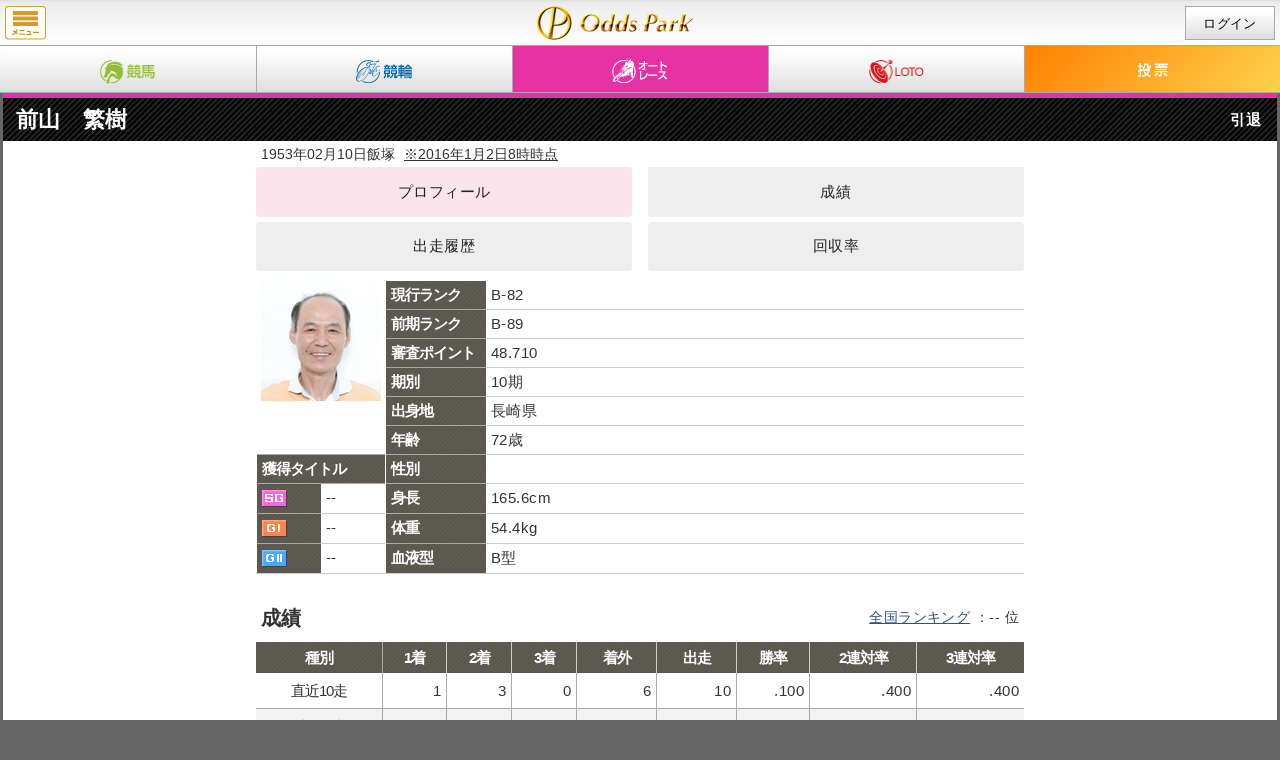

--- FILE ---
content_type: text/html;charset=UTF-8
request_url: https://sp.oddspark.com/autorace/SpPlayerDetail.do?playerCd=1027
body_size: 12143
content:
<?xml version="1.0" encoding="UTF-8"?>
<!DOCTYPE html>
<html xmlns="http://www.w3.org/1999/xhtml" lang="ja">

<head>
	
		<meta name="Keywords" content="オートレース,伊勢崎,川口,船橋,浜松,山陽,飯塚" />
		<meta name="Description" content="オッズパークでは、オートレースの車券をインターネットで購入することができます。レースの予想情報やライブ映像も【無料】でご覧いただけます。またオッズパークLOTOでは最高12億円の「重勝式」投票券も販売しています。" />
		<meta name="disparea" content="qvga" />
		<meta http-equiv="pragma" content="no-cache" />
		<meta http-equiv="cache-control" content="no-cache" />
		<meta http-equiv="expires" content="-1" />
		<meta http-equiv="Content-Type" content="text/html; charset=UTF-8">
		<meta name="format-detection" content="telephone=no" />
		<meta name="viewport" content="user-scalable=no, width=device-width, minimum-scale=1.0, maximum-scale=1.0" />
		<link rel="apple-touch-icon" href="icon.png">
		<link rel="stylesheet" href="/ud_shared/sp/autorace/sp_shared/css/import.css?20240313034016">
		<link rel="stylesheet" href="/ud_shared/sp/autorace/autorace/sp_shared/css/import.css?20220519091947">
		<link rel="stylesheet" href="/ud_shared/sp/autorace/css/db-style.css?20200709&20220519091946">
		<link rel="stylesheet" href="/ud_shared/sp/autorace/css/db-auto-style.css?20200709&20220519091953">
		<link rel="apple-touch-icon-precomposed" href="/ud_shared/sp/autorace/autorace/shared/images/apple-touch-icon-precomposed.png?20220519091957">

	
		<script src="/ud_shared/sp/autorace/sp_shared/js/jquery-3.6.0.min.js?20220519091957"></script>
		<script src="/ud_shared/sp/autorace/sp_shared/js/Common.js?20220519091956" charset="UTF-8"></script>
		<script src="/ud_shared/sp/autorace/sp_shared/js/Popup.js?20220519091955" charset="UTF-8"></script>
		<script src="/ud_shared/sp/autorace/sp_shared/js/MSG.js?20240313034016" charset="UTF-8"></script>
		<script src="/ud_shared/sp/autorace/sp_shared/js/lib.js?20240313034016" charset="UTF-8"></script>

	<title>前山　繁樹（成績・出走予定・獲得タイトル）｜オッズパークオートレース</title>
	<link rel="canonical" href="https://www.oddspark.com/autorace/PlayerDetail.do?playerCd=1027" />
<style>
#tableInclude {
	padding: 0 1px;
	border: none;
}
#tableInclude table{
	margin:0;
}
</style>
</head>

<body class='sp-content'>
	
		<!-- start:sp-only -->
			<div class="sp-content"><header class="nav-bar-header"><h1 class="site-id"><a href="/">前山　繁樹（成績・出走予定・獲得タイトル）｜オッズパークオートレース</a></h1><a class="menu" href="javaScript: void(0)">menu</a><span class="status"><a class="login a-login" href="javaScript:void(0);">ログイン</a></span></header><nav><ul class="global-nav">  <li class="global-nav-keiba"><a href="/keiba/"><span>競馬</span></a></li>  <li class="global-nav-keirin"><a href="/keirin/"><span>競輪</span></a></li>  <li class="global-nav-auto"><a href="/autorace/"><span>オート</span></a></li>  <li class="global-nav-loto"><a href="/loto/"><span>ロト</span></a></li>  <li class="global-nav-vote"><a class="nav-bar-vote" href="javaScript: void(0)"><span>投票</span></a></li></ul></nav></div>
		<!-- end:sp-only -->


	<div class="wrap">

		<div class="db autorace">

			<section class="player-detail">
				<h2 class="item">前山　繁樹　<span style="margin-right:auto; margin-left: 0px;font-size: 12px;font-weight: normal;"></span>
					<span>引退</span>

			

					
				

				</h2>

				<div class="prof">
					<p class="birth">1953年02月10日<span class="lg">飯塚</span>
						<time>2016年1月2日8時</time>
					</p>
					<div class="link-anker four">
						<ul>
							<li style="margin-bottom:5px;"><a href="/autorace/SpPlayerDetail.do?playerCd=1027" class="prof current">プロフィール</a></li>
							<li style="margin-bottom:5px;"><a href="#record" class="record">成績</a></li>
							<li style="margin-bottom:5px;"><a href="#history" class="history">出走履歴</a></li>
							<li style="margin-bottom:5px;"><a href="#resp-flg" class="resp-flg">回収率</a></li>

						</ul>
					</div>

					<div class="base-info prof-item">
						<table>
							<tbody  style="border-bottom: 1px solid #ccc">
								<tr>
									<td colspan="2" rowspan="6" class="photo no-bd">
										<figure>
											<img src="/ud_shared/sp/link/autorace/local/images/sensyu/1027.jpg?20230222221732" alt="前山　繁樹"/>
										</figure>
									</td>
									<th class="no-bd r-ttl">現行ランク</th>
									<td class="no-bd">B-82</td>
								</tr>
								<tr>
									<th>前期ランク</th>
									<td>B-89</td>
								</tr>
								<tr>
									<th>審査ポイント</th>
									<td>48.710</td>
								</tr>
								<tr>
									<th>期別</th>
									<td>10期</td>
								</tr>
								<tr>
									<th>出身地</th>
									<td>長崎県</td>
								</tr>
								<tr>
									<th>年齢</th>
									<td>72歳</td>
								</tr>
								<tr>
									<td colspan="2" rowspan="4" id="tableInclude">
										<!-- 獲得タイトル（MT） -->
										<table class="tb70 w100pr mT10" summary="獲得タイトル"><tr>
<th colspan="2" class="w160px h20">獲得タイトル</th>
</tr><tr>
<th><img src="/autorace/local/images/sensyu/icon-sg.gif?20230207042522" style="vertical-align:middle;text-align:center;" alt="SG" /></th>
<td>--</td>
</tr><tr>
<th><img src="/autorace/local/images/sensyu/icon-g1.gif?20230207042522" style="vertical-align:middle;text-align:center;" alt="GⅠ" /></th>
<td>--</td>
</tr><tr>
<th><img src="/autorace/local/images/sensyu/icon-g2.gif?20230207042522" style="vertical-align:middle;text-align:center;" alt="GⅡ" /></th>
<td>--</td>
</tr>
</table>
									</td>
									<th>性別</th>
									<td></td>
								</tr>
								<tr>
									<th>身長</th>
									<td>165.6cm</td>
								</tr>
								<tr>
									<th>体重</th>
									<td>54.4kg</td>
								</tr>
								<tr>
									<th>血液型</th>
									<td>B型</td>
								</tr>
							</tbody>
						</table>
					</div>
				</div>

				<div class="schedule prof-item">
					
					
				</div>

				<div class="race-result record-item" id="record">
					<h3 class="item">成績
						<span class="rank"><a href="/autorace/SpClassRanking.do">全国ランキング</a>
							<b>--</b>
						</span>
					</h3>
					
					
<div class="sc-container">
	<div class="scroll-table">
		<table class="stripe">
			<thead class="sticky">
				<tr>
					<th>種別</th>
					<th>1着</th>
					<th>2着</th>
					<th>3着</th>
					<th>着外</th>
					<th>出走</th>
					<th>勝率</th>
					<th>2連対率</th>
					<th>3連対率</th>
				</tr>
			</thead>
			<tbody class="sticky">
				<tr>
					<th class="txt-c">直近10走</th>
					<td class="al-right">1</td>
					<td class="al-right">3</td>
					<td class="al-right">0</td>
					<td class="al-right">6</td>
					<td class="al-right">10</td>
					<td class="al-right">.100</td>
					<td class="al-right">.400</td>
					<td class="al-right">.400</td>
				</tr>
				<tr>
					<th class="txt-c">近90日<b class="ryou">良</b></th>
					<td class="al-right">0</td>
					<td class="al-right">0</td>
					<td class="al-right">1</td>
					<td class="al-right">12</td>
					<td class="al-right">13</td>
					<td class="al-right">.000</td>
					<td class="al-right">.000</td>
					<td class="al-right">.077</td>
				</tr>
				<tr>
					<th class="txt-c">近90日<span class="situ">湿</span></th>
					<td class="al-right">2</td>
					<td class="al-right">4</td>
					<td class="al-right">1</td>
					<td class="al-right">0</td>
					<td class="al-right">7</td>
					<td class="al-right">.286</td>
					<td class="al-right">.857</td>
					<td class="al-right">1.000</td>
				</tr>
				<tr>
					<th class="txt-c">本年</th>
					<td class="al-right">5</td>
					<td class="al-right">9</td>
					<td class="al-right">9</td>
					<td class="al-right">61</td>
					<td class="al-right">84</td>
					<td class="al-right">.060</td>
					<td class="al-right">.167</td>
					<td class="al-right">.274</td>
				</tr>
				<tr>
					<th class="txt-c">通算</th>
					<td class="al-right">707</td>
					<td class="al-right">588</td>
					<td class="al-right">540</td>
					<td class="al-right">3004</td>
					<td class="al-right">4913</td>
					<td class="al-right">.144</td>
					<td class="al-right">.264</td>
					<td class="al-right">.373</td>
				</tr>
			</tbody>
		</table>
	</div>
</div>

<table class="stripe vict">
	<tbody>
		<tr>
			<th>通算V</th>
			<td>13</td>
			<th>今年V&nbsp;/&nbsp;優出</th>
			<td>0&nbsp;/&nbsp;0</td>
		</tr>
	</tbody>
</table>

<div class="hd-data record-item" style="display: none;">

	<table class="stripe time">
		<thead>
			<tr>
				<th>種別</th>
				<th>平均試走T</th>
				<th>平均競走T</th>
				<th>最高競走T</th>
			</tr>
		</thead>
		<tbody>
			<tr>
				<td class="txt-c">良10走</td>
				<td class="txt-r">3.48</td>
				<td class="txt-r">3.559</td>
				<td class="txt-r">3.516</td>
			</tr>
			<tr>
				<td class="txt-c">近90日<span class="ryou">良</span></td>
				<td class="txt-r">3.48</td>
				<td class="txt-r">3.559</td>
				<td class="txt-r">3.516</td>
			</tr>
			<tr>
				<td class="txt-c">近90日<span class="situ">湿</span></td>
				<td class="txt-r">3.71</td>
				<td class="txt-r">3.765</td>
				<td class="txt-r">3.704</td>
			</tr>
		</tbody>
	</table>

	<div class="sc-container">
		<div class="scroll-table">
			<table class="stripe prob">
				<thead class="sticky">
					<tr>
						<th>種別</th>
						<th>勝率</th>
						<th>2連対率</th>
						<th>3連対率</th>
					</tr>
				</thead>
				<tbody class="sticky">
					<tr>
						<th class="txt-c">近180日<span class="ryou">良</span></th>
						
							<td class="txt-r">.000&nbsp;(0/29)</td>
							<td class="txt-r">.000&nbsp;(0/29)</td>
							<td class="txt-r">.138&nbsp;(4/29)</td>
						
						
					</tr>
					<tr>
						<th class="txt-c">近180日<span class="situ">湿</span></th>
						
							<td class="txt-r">.214&nbsp;(3/14)</td>
							<td class="txt-r">.500&nbsp;(7/14)</td>
							<td class="txt-r">.643&nbsp;(9/14)</td>
						
						
					</tr>
				</tbody>
			</table>
		</div>
	</div>

</div><!-- .hd-data -->

					<a href="#record" class="record more-btn record-item">もっと見る</a>
				</div>

				<div class="race-result resp-item" id="resp-flg">
					<h3 class="item">回収率
						<span class="rank"><a href="/autorace/SpReturnRanking.do?placeCd=AL&amp;year=2026#searchCond">回収率ランキング</a>
							<b>--</b>
						</span>
						<time style="color:#333">2026年1月19日時点</time>
					</h3>
					<div class="sc-container-ranking">
					<div class="player-return-ranking">前山　繁樹　選手条件別成績・回収率</div>
					</div>
					
					


	<div class="sc-container">
		<div class="scroll-table">
			<table class="stripe">
				<thead class="sticky">
					<tr>
						<th>全体成績・回収率</th>
						<th>単勝回収率</th>
						<th>複勝回収率</th>
						<th>1着</th>
						<th>2着</th>
						<th>3着</th>
						<th>着外</th>
						<th>出走</th>
						<th>勝率</th>
						<th>2連対率</th>
						<th>3連対率</th>
					</tr>
				</thead>
				<tbody class="sticky">
					<tr>
						<th class="txt-c">ALL</td>
						<td class="al-right">     61.1</td>
						<td class="al-right">    142.0</td>
						<td class="al-right">707</td>
						<td class="al-right">588</td>
						<td class="al-right">540</td>
						<td class="al-right">3004</td>
						<td class="al-right">4913</td>
						<td class="al-right">.144</td>
						<td class="al-right">.264</td>
						<td class="al-right">.373</td>
					</tr>
				</tbody>
			</table>
		</div>
	</div>




	<div class="sc-container">
		<div class="scroll-table">
			<table class="stripe">
				<thead class="sticky">
					<tr>
						<th>年別成績・回収率</th>
						<th>単勝回収率</th>
						<th>複勝回収率</th>
						<th>1着</th>
						<th>2着</th>
						<th>3着</th>
						<th>着外</th>
						<th>出走</th>
						<th>勝率</th>
						<th>2連対率</th>
						<th>3連対率</th>
					</tr>
				</thead>
				<tbody class="sticky">
					
				</tbody>
			</table>
		</div>
	</div>

<div class="hd-data record-item" style="display: none;">
	
	<div class="sc-container">
		<div class="scroll-table">
			<table class="stripe">
				<thead class="sticky">
					<tr>
						<th>人気別成績・回収率</th>
						<th>単勝回収率</th>
						<th>複勝回収率</th>
						<th>1着</th>
						<th>2着</th>
						<th>3着</th>
						<th>着外</th>
						<th>出走</th>
						<th>勝率</th>
						<th>2連対率</th>
						<th>3連対率</th>
					</tr>
				</thead>
				<tbody class="sticky">
					
						<tr>
							<th class="txt-c">1人気</th>
							<td class="al-right">     73.8</td>
							<td class="al-right">     84.6</td>
							<td class="al-right">5</td>
							<td class="al-right">1</td>
							<td class="al-right">3</td>
							<td class="al-right">4</td>
							<td class="al-right">13</td>
							<td class="al-right">  .385</td>
							<td class="al-right">  .462</td>
							<td class="al-right">  .692</td>
						</tr>
					
						<tr>
							<th class="txt-c">2人気</th>
							<td class="al-right">    132.5</td>
							<td class="al-right">    189.4</td>
							<td class="al-right">4</td>
							<td class="al-right">3</td>
							<td class="al-right">3</td>
							<td class="al-right">6</td>
							<td class="al-right">16</td>
							<td class="al-right">  .250</td>
							<td class="al-right">  .438</td>
							<td class="al-right">  .625</td>
						</tr>
					
						<tr>
							<th class="txt-c">3人気</th>
							<td class="al-right">    197.1</td>
							<td class="al-right">     95.7</td>
							<td class="al-right">5</td>
							<td class="al-right">3</td>
							<td class="al-right">0</td>
							<td class="al-right">6</td>
							<td class="al-right">14</td>
							<td class="al-right">  .357</td>
							<td class="al-right">  .571</td>
							<td class="al-right">  .571</td>
						</tr>
					
						<tr>
							<th class="txt-c">4人気</th>
							<td class="al-right">      0.0</td>
							<td class="al-right">     34.7</td>
							<td class="al-right">0</td>
							<td class="al-right">1</td>
							<td class="al-right">2</td>
							<td class="al-right">14</td>
							<td class="al-right">17</td>
							<td class="al-right">  .000</td>
							<td class="al-right">  .059</td>
							<td class="al-right">  .176</td>
						</tr>
					
						<tr>
							<th class="txt-c">5人気</th>
							<td class="al-right">    104.7</td>
							<td class="al-right">    106.3</td>
							<td class="al-right">2</td>
							<td class="al-right">0</td>
							<td class="al-right">3</td>
							<td class="al-right">14</td>
							<td class="al-right">19</td>
							<td class="al-right">  .105</td>
							<td class="al-right">  .105</td>
							<td class="al-right">  .263</td>
						</tr>
					
						<tr>
							<th class="txt-c">6人気</th>
							<td class="al-right">    125.3</td>
							<td class="al-right">     55.8</td>
							<td class="al-right">1</td>
							<td class="al-right">2</td>
							<td class="al-right">0</td>
							<td class="al-right">16</td>
							<td class="al-right">19</td>
							<td class="al-right">  .053</td>
							<td class="al-right">  .158</td>
							<td class="al-right">  .158</td>
						</tr>
					
						<tr>
							<th class="txt-c">7人気</th>
							<td class="al-right">      0.0</td>
							<td class="al-right">     42.9</td>
							<td class="al-right">0</td>
							<td class="al-right">1</td>
							<td class="al-right">2</td>
							<td class="al-right">14</td>
							<td class="al-right">17</td>
							<td class="al-right">  .000</td>
							<td class="al-right">  .059</td>
							<td class="al-right">  .176</td>
						</tr>
					
						<tr>
							<th class="txt-c">8人気</th>
							<td class="al-right">      0.0</td>
							<td class="al-right">      0.0</td>
							<td class="al-right">0</td>
							<td class="al-right">0</td>
							<td class="al-right">0</td>
							<td class="al-right">5</td>
							<td class="al-right">5</td>
							<td class="al-right">  .000</td>
							<td class="al-right">  .000</td>
							<td class="al-right">  .000</td>
						</tr>
					
				</tbody>
			</table>
		</div>
	</div>

	
	
		<div class="sc-container">
			<div class="scroll-table">
				<table class="stripe">
				<thead class="sticky">
					<tr>
						<th>グレード別成績・回収率</th>
						<th>単勝回収率</th>
						<th>複勝回収率</th>
						<th>1着</th>
						<th>2着</th>
						<th>3着</th>
						<th>着外</th>
						<th>出走</th>
						<th>勝率</th>
						<th>2連対率</th>
						<th>3連対率</th>
					</tr>
				</thead>
				<tbody class="sticky">
					
						
							
								<tr>
									<th class="txt-c">普通</td>
									<td class="al-right">     61.1</td>
									<td class="al-right">    142.0</td>
									<td class="al-right">18</td>
									<td class="al-right">14</td>
									<td class="al-right">16</td>
									<td class="al-right">124</td>
									<td class="al-right">172</td>
									<td class="al-right">  .105</td>
									<td class="al-right">  .186</td>
									<td class="al-right">  .279</td>
								</tr>
							
						
					
						
							
						
					
						
							
						
					
						
							
						
					
				</tbody>
				</table>
			</div>
		</div>
	

	
	<div class="sc-container">
		<div class="scroll-table">
			<table class="stripe">
				<thead class="sticky">
					<tr>
						<th>枠順別成績・回収率</th>
						<th>単勝回収率</th>
						<th>複勝回収率</th>
						<th>1着</th>
						<th>2着</th>
						<th>3着</th>
						<th>着外</th>
						<th>出走</th>
						<th>勝率</th>
						<th>2連対率</th>
						<th>3連対率</th>
					</tr>
				</thead>
				<tbody class="sticky">
					
						<tr>
							<th class="txt-c">1   枠</th>
							<td class="al-right">     27.6</td>
							<td class="al-right">     74.5</td>
							<td class="al-right">4</td>
							<td class="al-right">5</td>
							<td class="al-right">3</td>
							<td class="al-right">46</td>
							<td class="al-right">58</td>
							<td class="al-right">  .069</td>
							<td class="al-right">  .155</td>
							<td class="al-right">  .207</td>
						</tr>
					
						<tr>
							<th class="txt-c">2   枠</th>
							<td class="al-right">     73.6</td>
							<td class="al-right">    345.0</td>
							<td class="al-right">7</td>
							<td class="al-right">5</td>
							<td class="al-right">6</td>
							<td class="al-right">28</td>
							<td class="al-right">46</td>
							<td class="al-right">  .152</td>
							<td class="al-right">  .261</td>
							<td class="al-right">  .391</td>
						</tr>
					
						<tr>
							<th class="txt-c">3   枠</th>
							<td class="al-right">    120.5</td>
							<td class="al-right">     88.3</td>
							<td class="al-right">7</td>
							<td class="al-right">4</td>
							<td class="al-right">7</td>
							<td class="al-right">30</td>
							<td class="al-right">48</td>
							<td class="al-right">  .146</td>
							<td class="al-right">  .229</td>
							<td class="al-right">  .375</td>
						</tr>
					
						<tr>
							<th class="txt-c">4   枠</th>
							<td class="al-right">      0.0</td>
							<td class="al-right">      0.0</td>
							<td class="al-right">0</td>
							<td class="al-right">0</td>
							<td class="al-right">0</td>
							<td class="al-right">8</td>
							<td class="al-right">8</td>
							<td class="al-right">  .000</td>
							<td class="al-right">  .000</td>
							<td class="al-right">  .000</td>
						</tr>
					
						<tr>
							<th class="txt-c">5   枠</th>
							<td class="al-right">      0.0</td>
							<td class="al-right">      0.0</td>
							<td class="al-right">0</td>
							<td class="al-right">0</td>
							<td class="al-right">0</td>
							<td class="al-right">8</td>
							<td class="al-right">8</td>
							<td class="al-right">  .000</td>
							<td class="al-right">  .000</td>
							<td class="al-right">  .000</td>
						</tr>
					
						<tr>
							<th class="txt-c">6   枠</th>
							<td class="al-right">      0.0</td>
							<td class="al-right">      0.0</td>
							<td class="al-right">0</td>
							<td class="al-right">0</td>
							<td class="al-right">0</td>
							<td class="al-right">1</td>
							<td class="al-right">1</td>
							<td class="al-right">  .000</td>
							<td class="al-right">  .000</td>
							<td class="al-right">  .000</td>
						</tr>
					
						<tr>
							<th class="txt-c">7   枠</th>
							<td class="al-right">      0.0</td>
							<td class="al-right">      0.0</td>
							<td class="al-right">0</td>
							<td class="al-right">0</td>
							<td class="al-right">0</td>
							<td class="al-right">2</td>
							<td class="al-right">2</td>
							<td class="al-right">  .000</td>
							<td class="al-right">  .000</td>
							<td class="al-right">  .000</td>
						</tr>
					
						<tr>
							<th class="txt-c">8   枠</th>
							<td class="al-right">      0.0</td>
							<td class="al-right">      0.0</td>
							<td class="al-right">0</td>
							<td class="al-right">0</td>
							<td class="al-right">0</td>
							<td class="al-right">1</td>
							<td class="al-right">1</td>
							<td class="al-right">  .000</td>
							<td class="al-right">  .000</td>
							<td class="al-right">  .000</td>
						</tr>
					
				</tbody>
			</table>
		</div>
	</div>

	
	
		<div class="sc-container">
			<div class="scroll-table">
				<table class="stripe">
					<thead class="sticky">
						<tr>
							<th>場別成績・回収率</th>
							<th>単勝回収率</th>
							<th>複勝回収率</th>
							<th>1着</th>
							<th>2着</th>
							<th>3着</th>
							<th>着外</th>
							<th>出走</th>
							<th>勝率</th>
							<th>2連対率</th>
							<th>3連対率</th>
						</tr>
					</thead>
					<tbody class="sticky">
						
							
								
									<tr>
										<th class="txt-c">船橋</td>
										<td class="al-right">      0.0</td>
										<td class="al-right">    245.0</td>
										<td class="al-right">0</td>
										<td class="al-right">0</td>
										<td class="al-right">1</td>
										<td class="al-right">3</td>
										<td class="al-right">4</td>
										<td class="al-right">  .000</td>
										<td class="al-right">  .000</td>
										<td class="al-right">  .250</td>
									</tr>
								
							
								
							
								
							
								
							
								
							
								
							
						
							
								
							
								
									<tr>
										<th class="txt-c">川口</td>
										<td class="al-right">      0.0</td>
										<td class="al-right">     57.8</td>
										<td class="al-right">0</td>
										<td class="al-right">2</td>
										<td class="al-right">2</td>
										<td class="al-right">14</td>
										<td class="al-right">18</td>
										<td class="al-right">  .000</td>
										<td class="al-right">  .111</td>
										<td class="al-right">  .222</td>
									</tr>
								
							
								
							
								
							
								
							
								
							
						
							
								
							
								
							
								
									<tr>
										<th class="txt-c">伊勢崎</td>
										<td class="al-right">    143.3</td>
										<td class="al-right">     34.7</td>
										<td class="al-right">2</td>
										<td class="al-right">2</td>
										<td class="al-right">0</td>
										<td class="al-right">11</td>
										<td class="al-right">15</td>
										<td class="al-right">  .133</td>
										<td class="al-right">  .267</td>
										<td class="al-right">  .267</td>
									</tr>
								
							
								
							
								
							
								
							
						
							
								
							
								
							
								
							
								
									<tr>
										<th class="txt-c">浜松</td>
										<td class="al-right">     43.8</td>
										<td class="al-right">     60.6</td>
										<td class="al-right">2</td>
										<td class="al-right">1</td>
										<td class="al-right">3</td>
										<td class="al-right">10</td>
										<td class="al-right">16</td>
										<td class="al-right">  .125</td>
										<td class="al-right">  .188</td>
										<td class="al-right">  .375</td>
									</tr>
								
							
								
							
								
							
						
							
								
							
								
							
								
							
								
							
								
									<tr>
										<th class="txt-c">飯塚</td>
										<td class="al-right">     66.3</td>
										<td class="al-right">    178.2</td>
										<td class="al-right">14</td>
										<td class="al-right">9</td>
										<td class="al-right">9</td>
										<td class="al-right">84</td>
										<td class="al-right">116</td>
										<td class="al-right">  .121</td>
										<td class="al-right">  .198</td>
										<td class="al-right">  .276</td>
									</tr>
								
							
								
							
						
							
								
							
								
							
								
							
								
							
								
							
								
									<tr>
										<th class="txt-c">山陽</td>
										<td class="al-right">      0.0</td>
										<td class="al-right">     83.3</td>
										<td class="al-right">0</td>
										<td class="al-right">0</td>
										<td class="al-right">1</td>
										<td class="al-right">2</td>
										<td class="al-right">3</td>
										<td class="al-right">  .000</td>
										<td class="al-right">  .000</td>
										<td class="al-right">  .333</td>
									</tr>
								
							
						
					</tbody>
				</table>
			</div>
		</div>
	

	
	
		<div class="sc-container">
			<div class="scroll-table">
				<table class="stripe">
					<thead class="sticky">
						<tr>
							<th>時間帯別成績・回収率</th>
							<th>単勝回収率</th>
							<th>複勝回収率</th>
							<th>1着</th>
							<th>2着</th>
							<th>3着</th>
							<th>着外</th>
							<th>出走</th>
							<th>勝率</th>
							<th>2連対率</th>
							<th>3連対率</th>
						</tr>
					</thead>
					<tbody class="sticky">
						
							
								
									<tr>
										<th class="txt-c">通常</td>
										<td class="al-right">     48.3</td>
										<td class="al-right">    165.4</td>
										<td class="al-right">13</td>
										<td class="al-right">13</td>
										<td class="al-right">15</td>
										<td class="al-right">101</td>
										<td class="al-right">142</td>
										<td class="al-right">  .092</td>
										<td class="al-right">  .183</td>
										<td class="al-right">  .289</td>
									</tr>
								
							
								
							
								
							
						
							
								
							
								
									<tr>
										<th class="txt-c">ナイター</td>
										<td class="al-right">    127.7</td>
										<td class="al-right">     27.8</td>
										<td class="al-right">4</td>
										<td class="al-right">0</td>
										<td class="al-right">1</td>
										<td class="al-right">22</td>
										<td class="al-right">27</td>
										<td class="al-right">  .148</td>
										<td class="al-right">  .148</td>
										<td class="al-right">  .185</td>
									</tr>
								
							
								
							
						
							
								
							
								
							
								
									<tr>
										<th class="txt-c">ミッドナイト</td>
										<td class="al-right">     73.3</td>
										<td class="al-right">     66.7</td>
										<td class="al-right">1</td>
										<td class="al-right">1</td>
										<td class="al-right">0</td>
										<td class="al-right">1</td>
										<td class="al-right">3</td>
										<td class="al-right">  .333</td>
										<td class="al-right">  .667</td>
										<td class="al-right">  .667</td>
									</tr>
								
							
						
					</tbody>
				</table>
			</div>
		</div>
	

	
	
		<div class="sc-container">
			<div class="scroll-table">
				<table class="stripe">
					<thead class="sticky">
						<tr>
							<th>ハンデ別成績・回収率</th>
							<th>単勝回収率</th>
							<th>複勝回収率</th>
							<th>1着</th>
							<th>2着</th>
							<th>3着</th>
							<th>着外</th>
							<th>出走</th>
							<th>勝率</th>
							<th>2連対率</th>
							<th>3連対率</th>
						</tr>
					</thead>
					<tbody class="sticky">
						
							<tr>
								<th class="txt-c">0ｍ</td>
								<td class="al-right">     44.9</td>
								<td class="al-right">     71.3</td>
								<td class="al-right">7</td>
								<td class="al-right">6</td>
								<td class="al-right">5</td>
								<td class="al-right">61</td>
								<td class="al-right">79</td>
								<td class="al-right">  .089</td>
								<td class="al-right">  .165</td>
								<td class="al-right">  .228</td>
							</tr>
						
							<tr>
								<th class="txt-c">10ｍ</td>
								<td class="al-right">     98.8</td>
								<td class="al-right">    263.4</td>
								<td class="al-right">10</td>
								<td class="al-right">8</td>
								<td class="al-right">10</td>
								<td class="al-right">42</td>
								<td class="al-right">70</td>
								<td class="al-right">  .143</td>
								<td class="al-right">  .257</td>
								<td class="al-right">  .400</td>
							</tr>
						
							<tr>
								<th class="txt-c">20ｍ</td>
								<td class="al-right">      7.0</td>
								<td class="al-right">     17.1</td>
								<td class="al-right">1</td>
								<td class="al-right">0</td>
								<td class="al-right">1</td>
								<td class="al-right">19</td>
								<td class="al-right">21</td>
								<td class="al-right">  .048</td>
								<td class="al-right">  .048</td>
								<td class="al-right">  .095</td>
							</tr>
						
							<tr>
								<th class="txt-c">30ｍ</td>
								<td class="al-right">      0.0</td>
								<td class="al-right">      0.0</td>
								<td class="al-right">0</td>
								<td class="al-right">0</td>
								<td class="al-right">0</td>
								<td class="al-right">2</td>
								<td class="al-right">2</td>
								<td class="al-right">  .000</td>
								<td class="al-right">  .000</td>
								<td class="al-right">  .000</td>
							</tr>
						
					</tbody>
				</table>
			</div>
		</div>
	

	
	
		<div class="sc-container">
			<div class="scroll-table">
				<table class="stripe">
					<thead class="sticky">
						<tr>
							<th>走路別成績・回収率</th>
							<th>単勝回収率</th>
							<th>複勝回収率</th>
							<th>1着</th>
							<th>2着</th>
							<th>3着</th>
							<th>着外</th>
							<th>出走</th>
							<th>勝率</th>
							<th>2連対率</th>
							<th>3連対率</th>
						</tr>
					</thead>
					<tbody class="sticky">
						
							
								
									<tr>
										<th class="txt-c">良</td>
										<td class="al-right">     61.7</td>
										<td class="al-right">     53.8</td>
										<td class="al-right">7</td>
										<td class="al-right">6</td>
										<td class="al-right">8</td>
										<td class="al-right">82</td>
										<td class="al-right">103</td>
										<td class="al-right">  .068</td>
										<td class="al-right">  .126</td>
										<td class="al-right">  .204</td>
									</tr>
								
							
								
							
								
							
								
							
						
							
								
							
								
									<tr>
										<th class="txt-c">湿</td>
										<td class="al-right">     84.0</td>
										<td class="al-right">    485.9</td>
										<td class="al-right">9</td>
										<td class="al-right">6</td>
										<td class="al-right">6</td>
										<td class="al-right">16</td>
										<td class="al-right">37</td>
										<td class="al-right">  .243</td>
										<td class="al-right">  .405</td>
										<td class="al-right">  .568</td>
									</tr>
								
							
								
							
								
							
						
							
								
							
								
							
								
									<tr>
										<th class="txt-c">風</td>
										<td class="al-right">    273.3</td>
										<td class="al-right">     40.0</td>
										<td class="al-right">1</td>
										<td class="al-right">0</td>
										<td class="al-right">0</td>
										<td class="al-right">2</td>
										<td class="al-right">3</td>
										<td class="al-right">  .333</td>
										<td class="al-right">  .333</td>
										<td class="al-right">  .333</td>
									</tr>
								
							
								
							
						
							
								
							
								
							
								
							
								
							
						
							
								
							
								
							
								
							
								
							
						
							
								
							
								
							
								
							
								
									<tr>
										<th class="txt-c">斑</td>
										<td class="al-right">      9.7</td>
										<td class="al-right">     27.2</td>
										<td class="al-right">1</td>
										<td class="al-right">2</td>
										<td class="al-right">2</td>
										<td class="al-right">24</td>
										<td class="al-right">29</td>
										<td class="al-right">  .034</td>
										<td class="al-right">  .103</td>
										<td class="al-right">  .172</td>
									</tr>
								
							
						
					</tbody>
				</table>
			</div>
		</div>
	
</div>

					<a href="#resp-flg" class="resp-flg more-btn resp-item">もっと見る</a>
				</div>
				
				<div id="history">
					
						<div class="race-history hs-item">
	<h3 class="item">
		出走履歴
		
			
				<span class="h-link hd-data"> <a
					href="javascript:raceHistoryUpdateDetailForm_Paging(1);">詳細表示</a>
				</span>
			
		
	</h3>

	

	
		
			<div id="raceHistory">
				
				<ul class='ls-page'><li>1件 ～ 50件（全240件）</li><li><span class='fclC'>&laquo; 前の50件</span></li><li><a href=javascript:raceHistoryUpdateForm_Paging(2)>次の50件 &raquo;</a></li></ul>
				<table class="stripe">
					<thead>
						<tr>
							<th>年月日</th>
							<th>開催場</th>
							<th>レース名</th>
							<th>着順</th>
						</tr>
					</thead>
					<tbody class="show-data">
						
							
								<tr>
									<td>15/11/29</td>
									<td class="txt-c">飯塚</td>
									<td>
										<h4>
											<a
												href="/autorace/SpRaceResultInfo.do?kaisaiBi=20151129&amp;joCode=05&amp;joCd=05&amp;raceNo=4">一般戦</a>
											
											<a href="https://sp.oddspark.com/autorace/yosou/movie/archive/video.html?kaisaiBi=20151129&joCd=05&raceNo=04&shiso=0" class="ico_mov">レース映像</a>
										</h4>
									</td>
									<td class="txt-c bg-8chaku">8</td>
								</tr>
							
						
							
								<tr>
									<td>15/11/28</td>
									<td class="txt-c">飯塚</td>
									<td>
										<h4>
											<a
												href="/autorace/SpRaceResultInfo.do?kaisaiBi=20151128&amp;joCode=05&amp;joCd=05&amp;raceNo=4">一般戦</a>
											
											<a href="https://sp.oddspark.com/autorace/yosou/movie/archive/video.html?kaisaiBi=20151128&joCd=05&raceNo=04&shiso=0" class="ico_mov">レース映像</a>
										</h4>
									</td>
									<td class="txt-c bg-8chaku">8</td>
								</tr>
							
						
							
								<tr>
									<td>15/11/27</td>
									<td class="txt-c">飯塚</td>
									<td>
										<h4>
											<a
												href="/autorace/SpRaceResultInfo.do?kaisaiBi=20151127&amp;joCode=05&amp;joCd=05&amp;raceNo=12">予選</a>
											
											<a href="https://sp.oddspark.com/autorace/yosou/movie/archive/video.html?kaisaiBi=20151127&joCd=05&raceNo=12&shiso=0" class="ico_mov">レース映像</a>
										</h4>
									</td>
									<td class="txt-c bg-8chaku">8</td>
								</tr>
							
						
							
								<tr>
									<td>15/11/18</td>
									<td class="txt-c">飯塚</td>
									<td>
										<h4>
											<a
												href="/autorace/SpRaceResultInfo.do?kaisaiBi=20151118&amp;joCode=05&amp;joCd=05&amp;raceNo=1">一般戦</a>
											
											<a href="https://sp.oddspark.com/autorace/yosou/movie/archive/video.html?kaisaiBi=20151118&joCd=05&raceNo=01&shiso=0" class="ico_mov">レース映像</a>
										</h4>
									</td>
									<td class="txt-c bg-2chaku">2</td>
								</tr>
							
						
							
								<tr>
									<td>15/11/17</td>
									<td class="txt-c">飯塚</td>
									<td>
										<h4>
											<a
												href="/autorace/SpRaceResultInfo.do?kaisaiBi=20151117&amp;joCode=05&amp;joCd=05&amp;raceNo=1">一般戦</a>
											
											<a href="https://sp.oddspark.com/autorace/yosou/movie/archive/video.html?kaisaiBi=20151117&joCd=05&raceNo=01&shiso=0" class="ico_mov">レース映像</a>
										</h4>
									</td>
									<td class="txt-c bg-1chaku">1</td>
								</tr>
							
						
							
						
							
						
							
						
							
						
							
						
							
						
							
						
							
						
							
						
							
						
							
						
							
						
							
						
							
						
							
						
							
						
							
						
							
						
							
						
							
						
							
						
							
						
							
						
							
						
							
						
							
						
							
						
							
						
							
						
							
						
							
						
							
						
							
						
							
						
							
						
							
						
							
						
							
						
							
						
							
						
							
						
							
						
							
						
							
						
							
						
					</tbody>
					
						<tbody class="hd-data" style="display: none;">
							
								
							
								
							
								
							
								
							
								
							
								
									<tr>
										<td>15/11/16</td>
										<td class="txt-c">飯塚</td>
										<td>
											<h4>
												<a
													href="/autorace/SpRaceResultInfo.do?kaisaiBi=20151116&amp;joCode=05&amp;joCd=05&amp;raceNo=3">予選</a>
												
												<a href="https://sp.oddspark.com/autorace/yosou/movie/archive/video.html?kaisaiBi=20151116&joCd=05&raceNo=03&shiso=0" class="ico_mov">レース映像</a>
											</h4>
										</td>
										<td class="txt-c bg-8chaku">8</td>
									</tr>
								
							
								
									<tr>
										<td>15/11/10</td>
										<td class="txt-c">伊勢崎</td>
										<td>
											<h4>
												<a
													href="/autorace/SpRaceResultInfo.do?kaisaiBi=20151110&amp;joCode=03&amp;joCd=03&amp;raceNo=1">一般戦Ｂ</a>
												
												<a href="https://sp.oddspark.com/autorace/yosou/movie/archive/video.html?kaisaiBi=20151110&joCd=03&raceNo=01&shiso=0" class="ico_mov">レース映像</a>
											</h4>
										</td>
										<td class="txt-c bg-2chaku">2</td>
									</tr>
								
							
								
									<tr>
										<td>15/11/09</td>
										<td class="txt-c">伊勢崎</td>
										<td>
											<h4>
												<a
													href="/autorace/SpRaceResultInfo.do?kaisaiBi=20151109&amp;joCode=03&amp;joCd=03&amp;raceNo=7">一般戦Ａ</a>
												
												<a href="https://sp.oddspark.com/autorace/yosou/movie/archive/video.html?kaisaiBi=20151109&joCd=03&raceNo=07&shiso=0" class="ico_mov">レース映像</a>
											</h4>
										</td>
										<td class="txt-c bg-8chaku">8</td>
									</tr>
								
							
								
									<tr>
										<td>15/11/08</td>
										<td class="txt-c">伊勢崎</td>
										<td>
											<h4>
												<a
													href="/autorace/SpRaceResultInfo.do?kaisaiBi=20151108&amp;joCode=03&amp;joCd=03&amp;raceNo=1">一般戦</a>
												
												<a href="https://sp.oddspark.com/autorace/yosou/movie/archive/video.html?kaisaiBi=20151108&joCd=03&raceNo=01&shiso=0" class="ico_mov">レース映像</a>
											</h4>
										</td>
										<td class="txt-c bg-2chaku">2</td>
									</tr>
								
							
								
									<tr>
										<td>15/11/07</td>
										<td class="txt-c">伊勢崎</td>
										<td>
											<h4>
												<a
													href="/autorace/SpRaceResultInfo.do?kaisaiBi=20151107&amp;joCode=03&amp;joCd=03&amp;raceNo=8">予選</a>
												
												<a href="https://sp.oddspark.com/autorace/yosou/movie/archive/video.html?kaisaiBi=20151107&joCd=03&raceNo=08&shiso=0" class="ico_mov">レース映像</a>
											</h4>
										</td>
										<td class="txt-c bg-8chaku">8</td>
									</tr>
								
							
								
									<tr>
										<td>15/10/20</td>
										<td class="txt-c">飯塚</td>
										<td>
											<h4>
												<a
													href="/autorace/SpRaceResultInfo.do?kaisaiBi=20151020&amp;joCode=05&amp;joCd=05&amp;raceNo=3">一般戦</a>
												
												<a href="https://sp.oddspark.com/autorace/yosou/movie/archive/video.html?kaisaiBi=20151020&joCd=05&raceNo=03&shiso=0" class="ico_mov">レース映像</a>
											</h4>
										</td>
										<td class="txt-c bg-6chaku">6</td>
									</tr>
								
							
								
									<tr>
										<td>15/10/19</td>
										<td class="txt-c">飯塚</td>
										<td>
											<h4>
												<a
													href="/autorace/SpRaceResultInfo.do?kaisaiBi=20151019&amp;joCode=05&amp;joCd=05&amp;raceNo=1">一般戦</a>
												
												<a href="https://sp.oddspark.com/autorace/yosou/movie/archive/video.html?kaisaiBi=20151019&joCd=05&raceNo=01&shiso=0" class="ico_mov">レース映像</a>
											</h4>
										</td>
										<td class="txt-c bg-7chaku">7</td>
									</tr>
								
							
								
									<tr>
										<td>15/10/18</td>
										<td class="txt-c">飯塚</td>
										<td>
											<h4>
												<a
													href="/autorace/SpRaceResultInfo.do?kaisaiBi=20151018&amp;joCode=05&amp;joCd=05&amp;raceNo=2">一般戦</a>
												
												<a href="https://sp.oddspark.com/autorace/yosou/movie/archive/video.html?kaisaiBi=20151018&joCd=05&raceNo=02&shiso=0" class="ico_mov">レース映像</a>
											</h4>
										</td>
										<td class="txt-c bg-4chaku">4</td>
									</tr>
								
							
								
									<tr>
										<td>15/10/17</td>
										<td class="txt-c">飯塚</td>
										<td>
											<h4>
												<a
													href="/autorace/SpRaceResultInfo.do?kaisaiBi=20151017&amp;joCode=05&amp;joCd=05&amp;raceNo=4">予選</a>
												
												<a href="https://sp.oddspark.com/autorace/yosou/movie/archive/video.html?kaisaiBi=20151017&joCd=05&raceNo=04&shiso=0" class="ico_mov">レース映像</a>
											</h4>
										</td>
										<td class="txt-c bg-7chaku">7</td>
									</tr>
								
							
								
									<tr>
										<td>15/10/04</td>
										<td class="txt-c">飯塚</td>
										<td>
											<h4>
												<a
													href="/autorace/SpRaceResultInfo.do?kaisaiBi=20151004&amp;joCode=05&amp;joCd=05&amp;raceNo=6">一般戦</a>
												
												<a href="https://sp.oddspark.com/autorace/yosou/movie/archive/video.html?kaisaiBi=20151004&joCd=05&raceNo=06&shiso=0" class="ico_mov">レース映像</a>
											</h4>
										</td>
										<td class="txt-c bg-7chaku">7</td>
									</tr>
								
							
								
									<tr>
										<td>15/10/03</td>
										<td class="txt-c">飯塚</td>
										<td>
											<h4>
												<a
													href="/autorace/SpRaceResultInfo.do?kaisaiBi=20151003&amp;joCode=05&amp;joCd=05&amp;raceNo=1">一般戦</a>
												
												<a href="https://sp.oddspark.com/autorace/yosou/movie/archive/video.html?kaisaiBi=20151003&joCd=05&raceNo=01&shiso=0" class="ico_mov">レース映像</a>
											</h4>
										</td>
										<td class="txt-c bg-3chaku">3</td>
									</tr>
								
							
								
									<tr>
										<td>15/10/02</td>
										<td class="txt-c">飯塚</td>
										<td>
											<h4>
												<a
													href="/autorace/SpRaceResultInfo.do?kaisaiBi=20151002&amp;joCode=05&amp;joCd=05&amp;raceNo=8">予選</a>
												
												<a href="https://sp.oddspark.com/autorace/yosou/movie/archive/video.html?kaisaiBi=20151002&joCd=05&raceNo=08&shiso=0" class="ico_mov">レース映像</a>
											</h4>
										</td>
										<td class="txt-c bg-7chaku">7</td>
									</tr>
								
							
								
									<tr>
										<td>15/09/27</td>
										<td class="txt-c">浜松</td>
										<td>
											<h4>
												<a
													href="/autorace/SpRaceResultInfo.do?kaisaiBi=20150927&amp;joCode=04&amp;joCd=04&amp;raceNo=10">特別一般戦</a>
												
												<a href="https://sp.oddspark.com/autorace/yosou/movie/archive/video.html?kaisaiBi=20150927&joCd=04&raceNo=10&shiso=0" class="ico_mov">レース映像</a>
											</h4>
										</td>
										<td class="txt-c bg-4chaku">4</td>
									</tr>
								
							
								
									<tr>
										<td>15/09/26</td>
										<td class="txt-c">浜松</td>
										<td>
											<h4>
												<a
													href="/autorace/SpRaceResultInfo.do?kaisaiBi=20150926&amp;joCode=04&amp;joCd=04&amp;raceNo=10">準決勝戦</a>
												
												<a href="https://sp.oddspark.com/autorace/yosou/movie/archive/video.html?kaisaiBi=20150926&joCd=04&raceNo=10&shiso=0" class="ico_mov">レース映像</a>
											</h4>
										</td>
										<td class="txt-c bg-8chaku">8</td>
									</tr>
								
							
								
									<tr>
										<td>15/09/25</td>
										<td class="txt-c">浜松</td>
										<td>
											<h4>
												<a
													href="/autorace/SpRaceResultInfo.do?kaisaiBi=20150925&amp;joCode=04&amp;joCd=04&amp;raceNo=7">予選</a>
												
												<a href="https://sp.oddspark.com/autorace/yosou/movie/archive/video.html?kaisaiBi=20150925&joCd=04&raceNo=07&shiso=0" class="ico_mov">レース映像</a>
											</h4>
										</td>
										<td class="txt-c bg-3chaku">3</td>
									</tr>
								
							
								
									<tr>
										<td>15/09/24</td>
										<td class="txt-c">浜松</td>
										<td>
											<h4>
												<a
													href="/autorace/SpRaceResultInfo.do?kaisaiBi=20150924&amp;joCode=04&amp;joCd=04&amp;raceNo=12">予選</a>
												
												<a href="https://sp.oddspark.com/autorace/yosou/movie/archive/video.html?kaisaiBi=20150924&joCd=04&raceNo=12&shiso=0" class="ico_mov">レース映像</a>
											</h4>
										</td>
										<td class="txt-c bg-2chaku">2</td>
									</tr>
								
							
								
									<tr>
										<td>15/09/18</td>
										<td class="txt-c">飯塚</td>
										<td>
											<h4>
												<a
													href="/autorace/SpRaceResultInfo.do?kaisaiBi=20150918&amp;joCode=05&amp;joCd=05&amp;raceNo=1">一般戦Ｂ</a>
												
												<a href="https://sp.oddspark.com/autorace/yosou/movie/archive/video.html?kaisaiBi=20150918&joCd=05&raceNo=01&shiso=0" class="ico_mov">レース映像</a>
											</h4>
										</td>
										<td class="txt-c bg-2chaku">2</td>
									</tr>
								
							
								
									<tr>
										<td>15/09/17</td>
										<td class="txt-c">飯塚</td>
										<td>
											<h4>
												<a
													href="/autorace/SpRaceResultInfo.do?kaisaiBi=20150917&amp;joCode=05&amp;joCd=05&amp;raceNo=7">一般戦Ａ</a>
												
												<a href="https://sp.oddspark.com/autorace/yosou/movie/archive/video.html?kaisaiBi=20150917&joCd=05&raceNo=07&shiso=0" class="ico_mov">レース映像</a>
											</h4>
										</td>
										<td class="txt-c bg-8chaku">8</td>
									</tr>
								
							
								
									<tr>
										<td>15/09/16</td>
										<td class="txt-c">飯塚</td>
										<td>
											<h4>
												<a
													href="/autorace/SpRaceResultInfo.do?kaisaiBi=20150916&amp;joCode=05&amp;joCd=05&amp;raceNo=4">一般戦</a>
												
												<a href="https://sp.oddspark.com/autorace/yosou/movie/archive/video.html?kaisaiBi=20150916&joCd=05&raceNo=04&shiso=0" class="ico_mov">レース映像</a>
											</h4>
										</td>
										<td class="txt-c bg-1chaku">1</td>
									</tr>
								
							
								
									<tr>
										<td>15/09/15</td>
										<td class="txt-c">飯塚</td>
										<td>
											<h4>
												<a
													href="/autorace/SpRaceResultInfo.do?kaisaiBi=20150915&amp;joCode=05&amp;joCd=05&amp;raceNo=1">予選</a>
												
												<a href="https://sp.oddspark.com/autorace/yosou/movie/archive/video.html?kaisaiBi=20150915&joCd=05&raceNo=01&shiso=0" class="ico_mov">レース映像</a>
											</h4>
										</td>
										<td class="txt-c bg-8chaku">8</td>
									</tr>
								
							
								
									<tr>
										<td>15/08/20</td>
										<td class="txt-c">川口</td>
										<td>
											<h4>
												<a
													href="/autorace/SpRaceResultInfo.do?kaisaiBi=20150820&amp;joCode=02&amp;joCd=02&amp;raceNo=1">一般Ｂ戦</a>
												
												<a href="https://sp.oddspark.com/autorace/yosou/movie/archive/video.html?kaisaiBi=20150820&joCd=02&raceNo=01&shiso=0" class="ico_mov">レース映像</a>
											</h4>
										</td>
										<td class="txt-c bg-3chaku">3</td>
									</tr>
								
							
								
									<tr>
										<td>15/08/19</td>
										<td class="txt-c">川口</td>
										<td>
											<h4>
												<a
													href="/autorace/SpRaceResultInfo.do?kaisaiBi=20150819&amp;joCode=02&amp;joCd=02&amp;raceNo=3">一般Ｂ戦</a>
												
												<a href="https://sp.oddspark.com/autorace/yosou/movie/archive/video.html?kaisaiBi=20150819&joCd=02&raceNo=03&shiso=0" class="ico_mov">レース映像</a>
											</h4>
										</td>
										<td class="txt-c bg-8chaku">8</td>
									</tr>
								
							
								
									<tr>
										<td>15/08/18</td>
										<td class="txt-c">川口</td>
										<td>
											<h4>
												<a
													href="/autorace/SpRaceResultInfo.do?kaisaiBi=20150818&amp;joCode=02&amp;joCd=02&amp;raceNo=5">最終予選</a>
												
												<a href="https://sp.oddspark.com/autorace/yosou/movie/archive/video.html?kaisaiBi=20150818&joCd=02&raceNo=05&shiso=0" class="ico_mov">レース映像</a>
											</h4>
										</td>
										<td class="txt-c bg-8chaku">8</td>
									</tr>
								
							
								
									<tr>
										<td>15/08/17</td>
										<td class="txt-c">川口</td>
										<td>
											<h4>
												<a
													href="/autorace/SpRaceResultInfo.do?kaisaiBi=20150817&amp;joCode=02&amp;joCd=02&amp;raceNo=11">予選</a>
												
												<a href="https://sp.oddspark.com/autorace/yosou/movie/archive/video.html?kaisaiBi=20150817&joCd=02&raceNo=11&shiso=0" class="ico_mov">レース映像</a>
											</h4>
										</td>
										<td class="txt-c bg-5chaku">5</td>
									</tr>
								
							
								
									<tr>
										<td>15/08/09</td>
										<td class="txt-c">飯塚</td>
										<td>
											<h4>
												<a
													href="/autorace/SpRaceResultInfo.do?kaisaiBi=20150809&amp;joCode=05&amp;joCd=05&amp;raceNo=1">一般戦Ｂ</a>
												
												<a href="https://sp.oddspark.com/autorace/yosou/movie/archive/video.html?kaisaiBi=20150809&joCd=05&raceNo=01&shiso=0" class="ico_mov">レース映像</a>
											</h4>
										</td>
										<td class="txt-c bg-8chaku">8</td>
									</tr>
								
							
								
									<tr>
										<td>15/08/08</td>
										<td class="txt-c">飯塚</td>
										<td>
											<h4>
												<a
													href="/autorace/SpRaceResultInfo.do?kaisaiBi=20150808&amp;joCode=05&amp;joCd=05&amp;raceNo=4">一般戦Ｂ</a>
												
												<a href="https://sp.oddspark.com/autorace/yosou/movie/archive/video.html?kaisaiBi=20150808&joCd=05&raceNo=04&shiso=0" class="ico_mov">レース映像</a>
											</h4>
										</td>
										<td class="txt-c bg-8chaku">8</td>
									</tr>
								
							
								
									<tr>
										<td>15/08/07</td>
										<td class="txt-c">飯塚</td>
										<td>
											<h4>
												<a
													href="/autorace/SpRaceResultInfo.do?kaisaiBi=20150807&amp;joCode=05&amp;joCd=05&amp;raceNo=3">一般戦</a>
												
												<a href="https://sp.oddspark.com/autorace/yosou/movie/archive/video.html?kaisaiBi=20150807&joCd=05&raceNo=03&shiso=0" class="ico_mov">レース映像</a>
											</h4>
										</td>
										<td class="txt-c bg-7chaku">7</td>
									</tr>
								
							
								
									<tr>
										<td>15/08/06</td>
										<td class="txt-c">飯塚</td>
										<td>
											<h4>
												<a
													href="/autorace/SpRaceResultInfo.do?kaisaiBi=20150806&amp;joCode=05&amp;joCd=05&amp;raceNo=9">予選</a>
												
												<a href="https://sp.oddspark.com/autorace/yosou/movie/archive/video.html?kaisaiBi=20150806&joCd=05&raceNo=09&shiso=0" class="ico_mov">レース映像</a>
											</h4>
										</td>
										<td class="txt-c bg-7chaku">7</td>
									</tr>
								
							
								
									<tr>
										<td>15/07/30</td>
										<td class="txt-c">飯塚</td>
										<td>
											<h4>
												<a
													href="/autorace/SpRaceResultInfo.do?kaisaiBi=20150730&amp;joCode=05&amp;joCd=05&amp;raceNo=2">一般戦</a>
												
												<a href="https://sp.oddspark.com/autorace/yosou/movie/archive/video.html?kaisaiBi=20150730&joCd=05&raceNo=02&shiso=0" class="ico_mov">レース映像</a>
											</h4>
										</td>
										<td class="txt-c bg-3chaku">3</td>
									</tr>
								
							
								
									<tr>
										<td>15/07/29</td>
										<td class="txt-c">飯塚</td>
										<td>
											<h4>
												<a
													href="/autorace/SpRaceResultInfo.do?kaisaiBi=20150729&amp;joCode=05&amp;joCd=05&amp;raceNo=4">一般戦</a>
												
												<a href="https://sp.oddspark.com/autorace/yosou/movie/archive/video.html?kaisaiBi=20150729&joCd=05&raceNo=04&shiso=0" class="ico_mov">レース映像</a>
											</h4>
										</td>
										<td class="txt-c bg-8chaku">8</td>
									</tr>
								
							
								
									<tr>
										<td>15/07/28</td>
										<td class="txt-c">飯塚</td>
										<td>
											<h4>
												<a
													href="/autorace/SpRaceResultInfo.do?kaisaiBi=20150728&amp;joCode=05&amp;joCd=05&amp;raceNo=11">予選</a>
												
												<a href="https://sp.oddspark.com/autorace/yosou/movie/archive/video.html?kaisaiBi=20150728&joCd=05&raceNo=11&shiso=0" class="ico_mov">レース映像</a>
											</h4>
										</td>
										<td class="txt-c bg-8chaku">8</td>
									</tr>
								
							
								
									<tr>
										<td>15/07/22</td>
										<td class="txt-c">飯塚</td>
										<td>
											<h4>
												<a
													href="/autorace/SpRaceResultInfo.do?kaisaiBi=20150722&amp;joCode=05&amp;joCd=05&amp;raceNo=2">一般戦Ｂ</a>
												
												<a href="https://sp.oddspark.com/autorace/yosou/movie/archive/video.html?kaisaiBi=20150722&joCd=05&raceNo=02&shiso=0" class="ico_mov">レース映像</a>
											</h4>
										</td>
										<td class="txt-c bg-1chaku">1</td>
									</tr>
								
							
								
									<tr>
										<td>15/07/21</td>
										<td class="txt-c">飯塚</td>
										<td>
											<h4>
												<a
													href="/autorace/SpRaceResultInfo.do?kaisaiBi=20150721&amp;joCode=05&amp;joCd=05&amp;raceNo=2">一般戦Ｂ</a>
												
												<a href="https://sp.oddspark.com/autorace/yosou/movie/archive/video.html?kaisaiBi=20150721&joCd=05&raceNo=02&shiso=0" class="ico_mov">レース映像</a>
											</h4>
										</td>
										<td class="txt-c bg-5chaku">5</td>
									</tr>
								
							
								
									<tr>
										<td>15/07/20</td>
										<td class="txt-c">飯塚</td>
										<td>
											<h4>
												<a
													href="/autorace/SpRaceResultInfo.do?kaisaiBi=20150720&amp;joCode=05&amp;joCd=05&amp;raceNo=1">一般戦</a>
												
												<a href="https://sp.oddspark.com/autorace/yosou/movie/archive/video.html?kaisaiBi=20150720&joCd=05&raceNo=01&shiso=0" class="ico_mov">レース映像</a>
											</h4>
										</td>
										<td class="txt-c bg-4chaku">4</td>
									</tr>
								
							
								
									<tr>
										<td>15/07/19</td>
										<td class="txt-c">飯塚</td>
										<td>
											<h4>
												<a
													href="/autorace/SpRaceResultInfo.do?kaisaiBi=20150719&amp;joCode=05&amp;joCd=05&amp;raceNo=3">二次予選Ｃ</a>
												
												<a href="https://sp.oddspark.com/autorace/yosou/movie/archive/video.html?kaisaiBi=20150719&joCd=05&raceNo=03&shiso=0" class="ico_mov">レース映像</a>
											</h4>
										</td>
										<td class="txt-c bg-7chaku">7</td>
									</tr>
								
							
								
									<tr>
										<td>15/07/18</td>
										<td class="txt-c">飯塚</td>
										<td>
											<h4>
												<a
													href="/autorace/SpRaceResultInfo.do?kaisaiBi=20150718&amp;joCode=05&amp;joCd=05&amp;raceNo=5">一次予選Ｂ</a>
												
												<a href="https://sp.oddspark.com/autorace/yosou/movie/archive/video.html?kaisaiBi=20150718&joCd=05&raceNo=05&shiso=0" class="ico_mov">レース映像</a>
											</h4>
										</td>
										<td class="txt-c bg-8chaku">8</td>
									</tr>
								
							
								
									<tr>
										<td>15/07/05</td>
										<td class="txt-c">浜松</td>
										<td>
											<h4>
												<a
													href="/autorace/SpRaceResultInfo.do?kaisaiBi=20150705&amp;joCode=04&amp;joCd=04&amp;raceNo=11">特別選抜戦</a>
												
												<a href="https://sp.oddspark.com/autorace/yosou/movie/archive/video.html?kaisaiBi=20150705&joCd=04&raceNo=11&shiso=0" class="ico_mov">レース映像</a>
											</h4>
										</td>
										<td class="txt-c bg-8chaku">8</td>
									</tr>
								
							
								
									<tr>
										<td>15/07/04</td>
										<td class="txt-c">浜松</td>
										<td>
											<h4>
												<a
													href="/autorace/SpRaceResultInfo.do?kaisaiBi=20150704&amp;joCode=04&amp;joCd=04&amp;raceNo=5">ランチアタック準決勝戦</a>
												
												<a href="https://sp.oddspark.com/autorace/yosou/movie/archive/video.html?kaisaiBi=20150704&joCd=04&raceNo=05&shiso=0" class="ico_mov">レース映像</a>
											</h4>
										</td>
										<td class="txt-c bg-4chaku">4</td>
									</tr>
								
							
								
									<tr>
										<td>15/07/03</td>
										<td class="txt-c">浜松</td>
										<td>
											<h4>
												<a
													href="/autorace/SpRaceResultInfo.do?kaisaiBi=20150703&amp;joCode=04&amp;joCd=04&amp;raceNo=10">最終予選Ａ</a>
												
												<a href="https://sp.oddspark.com/autorace/yosou/movie/archive/video.html?kaisaiBi=20150703&joCd=04&raceNo=10&shiso=0" class="ico_mov">レース映像</a>
											</h4>
										</td>
										<td class="txt-c bg-5chaku">5</td>
									</tr>
								
							
								
									<tr>
										<td>15/07/02</td>
										<td class="txt-c">浜松</td>
										<td>
											<h4>
												<a
													href="/autorace/SpRaceResultInfo.do?kaisaiBi=20150702&amp;joCode=04&amp;joCd=04&amp;raceNo=6">予選Ｂ</a>
												
												<a href="https://sp.oddspark.com/autorace/yosou/movie/archive/video.html?kaisaiBi=20150702&joCd=04&raceNo=06&shiso=0" class="ico_mov">レース映像</a>
											</h4>
										</td>
										<td class="txt-c bg-3chaku">3</td>
									</tr>
								
							
								
									<tr>
										<td>15/06/26</td>
										<td class="txt-c">船橋</td>
										<td>
											<h4>
												<a
													href="/autorace/SpRaceResultInfo.do?kaisaiBi=20150626&amp;joCode=01&amp;joCd=01&amp;raceNo=2">一般戦</a>
												
												<a href="https://sp.oddspark.com/autorace/yosou/movie/archive/video.html?kaisaiBi=20150626&joCd=01&raceNo=02&shiso=0" class="ico_mov">レース映像</a>
											</h4>
										</td>
										<td class="txt-c bg-3chaku">3</td>
									</tr>
								
							
								
									<tr>
										<td>15/06/25</td>
										<td class="txt-c">船橋</td>
										<td>
											<h4>
												<a
													href="/autorace/SpRaceResultInfo.do?kaisaiBi=20150625&amp;joCode=01&amp;joCd=01&amp;raceNo=4">一般戦</a>
												
												<a href="https://sp.oddspark.com/autorace/yosou/movie/archive/video.html?kaisaiBi=20150625&joCd=01&raceNo=04&shiso=0" class="ico_mov">レース映像</a>
											</h4>
										</td>
										<td class="txt-c bg-8chaku">8</td>
									</tr>
								
							
								
									<tr>
										<td>15/06/24</td>
										<td class="txt-c">船橋</td>
										<td>
											<h4>
												<a
													href="/autorace/SpRaceResultInfo.do?kaisaiBi=20150624&amp;joCode=01&amp;joCd=01&amp;raceNo=7">最終予選Ｂ</a>
												
												<a href="https://sp.oddspark.com/autorace/yosou/movie/archive/video.html?kaisaiBi=20150624&joCd=01&raceNo=07&shiso=0" class="ico_mov">レース映像</a>
											</h4>
										</td>
										<td class="txt-c bg-8chaku">8</td>
									</tr>
								
							
								
									<tr>
										<td>15/06/23</td>
										<td class="txt-c">船橋</td>
										<td>
											<h4>
												<a
													href="/autorace/SpRaceResultInfo.do?kaisaiBi=20150623&amp;joCode=01&amp;joCd=01&amp;raceNo=3">予選</a>
												
												<a href="https://sp.oddspark.com/autorace/yosou/movie/archive/video.html?kaisaiBi=20150623&joCd=01&raceNo=03&shiso=0" class="ico_mov">レース映像</a>
											</h4>
										</td>
										<td class="txt-c bg-5chaku">5</td>
									</tr>
								
							
								
									<tr>
										<td>15/06/16</td>
										<td class="txt-c">浜松</td>
										<td>
											<h4>
												<a
													href="/autorace/SpRaceResultInfo.do?kaisaiBi=20150616&amp;joCode=04&amp;joCd=04&amp;raceNo=7">一般戦Ａ</a>
												
												<a href="https://sp.oddspark.com/autorace/yosou/movie/archive/video.html?kaisaiBi=20150616&joCd=04&raceNo=07&shiso=0" class="ico_mov">レース映像</a>
											</h4>
										</td>
										<td class="txt-c bg-1chaku">1</td>
									</tr>
								
							
						</tbody>
					
				</table>
				
				<ul class='ls-page'><li>1件 ～ 50件（全240件）</li><li><span class='fclC'>&laquo; 前の50件</span></li><li><a href=javascript:raceHistoryUpdateForm_Paging(2)>次の50件 &raquo;</a></li></ul>
			</div>
		
	
</div>
					
					
						<a href="#history" class="history more-btn">もっと見る</a>
				</div>

				<div class="title-history prof-item" id="holdtitle">
					<h3>主な獲得タイトル</h3>
					<br><br><br>

				</div>
				<div class="award-history prof-item">
					<h3>主な賞</h3>
					<br><br><br>

				</div>
			</section>

		</div><!-- autorace -->
	</div><!-- wrap -->
	<div class="topic-path">
		<ul>
			
				
				
						<li><a href="/">オッズパークTOP</a></li>
						<li><a href="/autorace/SpAutoraceTop.do">オートレースTOP</a></li>
				

			<li><a href="/autorace/SpAutoraceDb.do">データベース</a></li>
			<li>前山　繁樹</li>
		</ul>
	</div>


		<!-- start:sp-only -->
		
		<div class="sp-content"><footer><div><a class="page-top" href="javaScript:void(0);">ページ先頭へ</a></div><link href="/service/opsp_shared/css/op-footer.css?1718866664460&20240904095128" rel="stylesheet">
<nav class="op-footer op-footer--autorace" aria-label="フッター">
<div class="op-footer-vote">
<h2 class="op-footer-vote-title">投票メニュー</h2>
<ul class="op-footer-vote-list">
<li class="op-footer-vote-item op-footer-vote-item--vote">
<a href="javascript:void(0);" class="nav-bar-vote">
<span class="op-footer-vote-label">投票</span>
</a>
</li>
<li class="op-footer-vote-item op-footer-vote-item--autorace">
<a href="/SpNyukinMenu.do?fobe_sp">
<span class="op-footer-vote-label">入金・精算</span>
</a>
</li>
<li class="op-footer-vote-item op-footer-vote-item--autorace">
<a href="/auth/SpVoteReceiptNoList.do?fobe_sp">
<span class="op-footer-vote-label">照会</span>
</a>
</li>
</ul>
</div>
<aside class="op-footer-category-menu">
<h2 class="op-footer-menu-title">オートレースメニュー</h2>
<div class="op-footer-category-menu-inner">
<details class="op-footer-category-menu-item">
<summary class="op-footer-category-menu-item__title">
レース情報<span class="op-footer-category-menu-icon"></span>
</summary>
<ul class="op-footer-category-menu-item__content">
<li>
<a href="/autorace/SpSalePlaceList.do?fobe_sp">
発売場一覧<span class="op-footer-category-menu-item__content-icon">
<svg class="op-icon" width="16" height="16">
<use href="/service/opsp_shared/icons/chevron-right.svg#chevron-right"></use>
</svg>
</span>
</a>
</li>
<li>
<a href="/autorace/service/SpArchiveRaceList.html?fobe_sp">
スケジュール<span class="op-footer-category-menu-item__content-icon">
<svg class="op-icon" width="16" height="16">
<use href="/service/opsp_shared/icons/chevron-right.svg#chevron-right"></use>
</svg>
</span>
</a>
</li>
<li>
<a href="/autorace/yosou/movie/?fobe_sp">
ライブ映像<span class="op-footer-category-menu-item__content-icon">
<svg class="op-icon" width="16" height="16">
<use href="/service/opsp_shared/icons/chevron-right.svg#chevron-right"></use>
</svg>
</span>
</a>
</li>
<li>
<a href="/autorace/yosou/movie/archive/?fobe_sp">
過去映像<span class="op-footer-category-menu-item__content-icon">
<svg class="op-icon" width="16" height="16">
<use href="/service/opsp_shared/icons/chevron-right.svg#chevron-right"></use>
</svg>
</span>
</a>
</li>
<li>
<a href="https://www.oddspark.com/autorace/service/graderace/?fobe_sp">
オートレースグレードレース<span class="op-footer-category-menu-item__content-icon">
<svg class="op-icon" width="16" height="16">
<use href="/service/opsp_shared/icons/chevron-right.svg#chevron-right"></use>
</svg>
</span>
</a>
</li>
<li>
<a href="/autorace/SpAutoraceDb.do?fobe_sp">
データベース<span class="op-footer-category-menu-item__content-icon">
<svg class="op-icon" width="16" height="16">
<use href="/service/opsp_shared/icons/chevron-right.svg#chevron-right"></use>
</svg>
</span>
</a>
</li>
<li>
<a href="/autorace/SpClubSearchAutorace.do?fobe_sp">
オートレースデータ分析<span class="op-footer-category-menu-item__content-icon">
<svg class="op-icon" width="16" height="16">
<use href="/service/opsp_shared/icons/chevron-right.svg#chevron-right"></use>
</svg>
</span>
</a>
</li>
</ul>
</details>
</div>
<div class="op-footer-category-menu-inner">
<details class="op-footer-category-menu-item">
<summary class="op-footer-category-menu-item__title">
予想する<span class="op-footer-category-menu-icon"></span>
</summary>
<ul class="op-footer-category-menu-item__content">
<li>
<a href="/autorace/yosou/top/?fobe_sp">
オートレース予想情報TOP<span class="op-footer-category-menu-item__content-icon">
<svg class="op-icon" width="16" height="16">
<use href="/service/opsp_shared/icons/chevron-right.svg#chevron-right"></use>
</svg>
</span>
</a>
</li>
<li>
<a href="/autorace/yosou/?fobe_sp">
予想情報一覧<span class="op-footer-category-menu-item__content-icon">
<svg class="op-icon" width="16" height="16">
<use href="/service/opsp_shared/icons/chevron-right.svg#chevron-right"></use>
</svg>
</span>
</a>
</li>
<li>
<a href="/autorace/yosou/ai/SpProfile.do?fobe_sp">
AI予想<span class="op-footer-category-menu-item__content-icon">
<svg class="op-icon" width="16" height="16">
<use href="/service/opsp_shared/icons/chevron-right.svg#chevron-right"></use>
</svg>
</span>
</a>
</li>
</ul>
</details>
</div>
<div class="op-footer-category-menu-inner">
<details class="op-footer-category-menu-item">
<summary class="op-footer-category-menu-item__title">
知る・学ぶ<span class="op-footer-category-menu-icon"></span>
</summary>
<ul class="op-footer-category-menu-item__content">
<li>
<a href="https://www.oddspark.com/member/beginner/about/autorace.html?fobe_sp">
オートレースとは<span class="op-footer-category-menu-item__content-icon">
<svg class="op-icon" width="16" height="16">
<use href="/service/opsp_shared/icons/chevron-right.svg#chevron-right"></use>
</svg>
</span>
</a>
</li>
<li>
<a href="https://www.oddspark.com/club/autorace/?fobe_sp">
オートレースCLUB<span class="op-footer-category-menu-item__content-icon">
<svg class="op-icon" width="16" height="16">
<use href="/service/opsp_shared/icons/chevron-right.svg#chevron-right"></use>
</svg>
</span>
</a>
</li>
<li>
<a href="/autorace/blog/autoraceinfo/?fobe_sp">
オートレース情報局<span class="op-footer-category-menu-item__content-icon">
<svg class="op-icon" width="16" height="16">
<use href="/service/opsp_shared/icons/chevron-right.svg#chevron-right"></use>
</svg>
</span>
</a>
</li>
<li>
<a href="/autorace/blog/auto_interview/?fobe_sp">
オートレース選手インタビュー<span class="op-footer-category-menu-item__content-icon">
<svg class="op-icon" width="16" height="16">
<use href="/service/opsp_shared/icons/chevron-right.svg#chevron-right"></use>
</svg>
</span>
</a>
</li>
<li>
<a href="/autorace/blog/aki_blog/?fobe_sp">
AKIさせないBettingLife<span class="op-footer-category-menu-item__content-icon">
<svg class="op-icon" width="16" height="16">
<use href="/service/opsp_shared/icons/chevron-right.svg#chevron-right"></use>
</svg>
</span>
</a>
</li>
<li>
<a href="https://www.oddspark.com/autorace/blog/column/?fobe_sp">
オートレースドキドキコラム<span class="op-footer-category-menu-item__content-icon">
<svg class="op-icon" width="16" height="16">
<use href="/service/opsp_shared/icons/chevron-right.svg#chevron-right"></use>
</svg>
</span>
</a>
</li>
<li>
<a href="/autorace/glossary/?fobe_sp">
オートレース用語集<span class="op-footer-category-menu-item__content-icon">
<svg class="op-icon" width="16" height="16">
<use href="/service/opsp_shared/icons/chevron-right.svg#chevron-right"></use>
</svg>
</span>
</a>
</li>
</ul>
</details>
</div>
<div class="op-footer-category-menu-inner">
<details class="op-footer-category-menu-item">
<summary class="op-footer-category-menu-item__title">
オートレース場一覧<span class="op-footer-category-menu-icon"></span>
</summary>
<ul class="op-footer-category-menu-item__content">
<li>
<ul class="op-footer-velodrome-list">
<li class="op-footer-velodrome-list-item">
<a href="/autorace/racetrack/02/?fobe_sp">川口オートレース場</a>
</li>
<li class="op-footer-velodrome-list-item">
<a href="/autorace/racetrack/03/?fobe_sp">伊勢崎オートレース場</a>
</li>
<li class="op-footer-velodrome-list-item">
<a href="/autorace/racetrack/04/?fobe_sp">浜松オートレース場</a>
</li>
<li class="op-footer-velodrome-list-item">
<a href="/autorace/racetrack/05/?fobe_sp">飯塚オートレース場</a>
</li>
<li class="op-footer-velodrome-list-item">
<a href="/autorace/racetrack/06/?fobe_sp">山陽オートレース場</a>
</li>
</ul>
</li>
</ul>
</details>
</div>
</aside>
<div class="op-footer-menu">
<h2 class="op-footer-menu-title">共通メニュー</h2>
<ul class="op-footer-menu-main">
<li class="op-footer-menu-main-item">
<a href="/keiba/?fobe_sp">
<span class="op-footer-menu-main-image">
<img src="/service/opsp_shared/images/footer/pic-menu-main-keiba.png?20240621135148" width="70" height="63" alt="競馬">
</span>
</a>
</li>
<li class="op-footer-menu-main-item">
<a href="/keirin/?fobe_sp">
<span class="op-footer-menu-main-image">
<img src="/service/opsp_shared/images/footer/pic-menu-main-keirin.png?20240621135148" width="70" height="63" alt="競輪">
</span>
</a>
</li>
<li class="op-footer-menu-main-item">
<a href="/autorace/?fobe_sp">
<span class="op-footer-menu-main-image">
<img src="/service/opsp_shared/images/footer/pic-menu-main-autorace.png?20240621135148" width="70" height="63" alt="オートレース">
</span>
</a>
</li>
<li class="op-footer-menu-main-item">
<a href="/loto/?fobe_sp">
<span class="op-footer-menu-main-image">
<img src="/service/opsp_shared/images/footer/pic-menu-main-loto.png?20240621135148" width="70" height="63" alt="LOTO">
</span>
</a>
</li>
</ul>
<ul class="op-footer-banner">
<li class="op-footer-banner-item">
<a href="/autorace/campaign/?fobe_sp">
<img src="/service/opsp_shared/images/footer/banner-campaign.png?20240621135148" alt="キャンペーン">
</a>
</li>
<li class="op-footer-banner-item">
<a href="https://www.oddspark.com/member/beginner/?fobe_sp">
<img src="/service/opsp_shared/images/footer/banner-beginner-guide.png?20240621135148" alt="はじめての方へ オッズパーク ご利用ガイド">
</a>
</li>
<li class="op-footer-banner-item">
<a href="/member/oppp/?fobe_sp">
<img src="/service/opsp_shared/images/footer/banner-premium-program.png?20240621135148" alt="日頃のご愛願に感謝を込めて オッズパーク プレミアムプログラム">
</a>
</li>
<!--li class="op-footer-banner-item">
<a href="/getalot/#auto_lot?fobe_sp">
<img src="/service/opsp_shared/images/footer/banner-get-a-lot.png?20240621135148" alt="GET A LOT 3位まで賞金獲得！競馬も競輪もオートも対象">
</a>
</li-->
<li class="op-footer-banner-item">
<a href="https://www.oddspark.com/member/beginner/opcoin/charge.html?fobe_sp">
<img src="/service/opsp_shared/images/footer/banner-paypay.png?20250228095738" alt="PayPay使えます。">
</a>
</li>
</ul>
<ul class="op-footer-menu-sub">
<li class="op-footer-menu-sub-item">
<a href="https://www.oddspark.com/user/new/RegTop.do?src=41">
<span class="op-footer-menu-sub-label">新規会員登録</span>
<span class="op-footer-menu-sub-icon">
<svg class="op-icon" width="16" height="16">
<use href="/service/opsp_shared/icons/chevron-right.svg#chevron-right"></use>
</svg>
</span>
</a>
</li>
<li class="op-footer-menu-sub-item">
<a href="https://faq.oddspark.com/?site_domain=default" target="_blank">
<span class="op-footer-menu-sub-label">よくあるご質問</span>
<span class="op-footer-menu-sub-icon">
<svg class="op-icon" width="16" height="16">
<use href="/service/opsp_shared/icons/chevron-right.svg#chevron-right"></use>
</svg>
</span>
</a>
</li>
<li class="op-footer-menu-sub-item">
<a href="/service/cm/?fobe_sp">
<span class="op-footer-menu-sub-label">CMギャラリー</span>
<span class="op-footer-menu-sub-icon">
<svg class="op-icon" width="16" height="16">
<use href="/service/opsp_shared/icons/chevron-right.svg#chevron-right"></use>
</svg>
</span>
</a>
</li>
<li class="op-footer-menu-sub-item">
<a href="/info/?fobe_sp">
<span class="op-footer-menu-sub-label">お知らせ</span>
<span class="op-footer-menu-sub-icon">
<svg class="op-icon" width="16" height="16">
<use href="/service/opsp_shared/icons/chevron-right.svg#chevron-right"></use>
</svg>
</span>
</a>
</li>
<li class="op-footer-menu-sub-item">
<a href="/pickup/?fobe_sp">
<span class="op-footer-menu-sub-label">ピックアップ</span>
<span class="op-footer-menu-sub-icon">
<svg class="op-icon" width="16" height="16">
<use href="/service/opsp_shared/icons/chevron-right.svg#chevron-right"></use>
</svg>
</span>
</a>
</li>
<li class="op-footer-menu-sub-item">
<a href="/about/contents/?fobe_sp">
<span class="op-footer-menu-sub-label">サイトマップ</span>
<span class="op-footer-menu-sub-icon">
<svg class="op-icon" width="16" height="16">
<use href="/service/opsp_shared/icons/chevron-right.svg#chevron-right"></use>
</svg>
</span>
</a>
</li>
<li class="op-footer-menu-sub-item">
<a href="https://www.oddspark.com/member/voc/?fobe_sp">
<span class="op-footer-menu-sub-label">お客様の声</span>
<span class="op-footer-menu-sub-icon">
<svg class="op-icon" width="16" height="16">
<use href="/service/opsp_shared/icons/chevron-right.svg#chevron-right"></use>
</svg>
</span>
</a>
</li>
</ul>
<ul class="op-footer-menu-news">
<li class="op-footer-menu-news-item">
<a href="/service/g_attention.html?fobe_sp">
<span class="op-footer-menu-news-title">馬券・車券は20歳になってから程よく楽しむ大人の遊び</span>
</a>
</li>
<li class="op-footer-menu-news-item">
<a href="/info/2019/06/post-362.html?fobe_sp">
<span class="op-footer-menu-news-title">公営競技の払戻金の支払を受けた方へ</span>
</a>
</li>
</ul>
</div>
<section class="op-footer-sns-links">
<h2 class="op-footer-sns-title">オッズパーク！公式SNS</h2>
<ul class="op-footer-sns-list">
<li class="op-footer-sns-list-item">
<a href="https://www.youtube.com/channel/UCReK-VzvKi2sIb8Bkw9Zs8g" target="_blank" rel="noopener noreferrer">
<span class="op-footer-sns-icon">
<img src="/service/opsp_shared/images/logo-sns-youtube.png?20240621135148" width="28" height="28" alt="">
</span>
<span class="op-footer-sns-label">オッズパーク！公式YouTube</span>
</a>
</li>
<li class="op-footer-sns-list-item">
<a href="https://twitter.com/oddspark_keiba/" target="_blank" rel="noopener noreferrer">
<span class="op-footer-sns-icon">
<img src="/service/opsp_shared/images/logo-sns-x.png?20240621135148" width="28" height="28" alt="">
</span>
<span class="op-footer-sns-label">オッズパーク公式X（Twitter）地方競馬</span>
</a>
</li>
<li class="op-footer-sns-list-item">
<a href="https://twitter.com/oddspark_keirin/" target="_blank" rel="noopener noreferrer">
<span class="op-footer-sns-icon">
<img src="/service/opsp_shared/images/logo-sns-x.png?20240621135148" width="28" height="28" alt="">
</span>
<span class="op-footer-sns-label">オッズパーク公式X（Twitter）競輪</span>
</a>
</li>
<li class="op-footer-sns-list-item">
<a href="https://twitter.com/oddspark_auto/" target="_blank" rel="noopener noreferrer">
<span class="op-footer-sns-icon">
<img src="/service/opsp_shared/images/logo-sns-x.png?20240621135148" width="28" height="28" alt="">
</span>
<span class="op-footer-sns-label">オッズパーク公式X（Twitter）オートレース</span>
</a>
</li>
<li class="op-footer-sns-list-item">
<a href="https://www.facebook.com/oddspark.official" target="_blank" rel="noopener noreferrer">
<span class="op-footer-sns-icon">
<img src="/service/opsp_shared/images/logo-sns-facebook.png?20240621135148" width="28" height="28" alt="">
</span>
<span class="op-footer-sns-label">オッズパーク！公式Facebookページ</span>
</a>
</li>
</ul>
</section>
<div>
<a class="page-top" href="javaScript:void(0);">
<span class="op-footer-pagetop-button-icon">
<svg class="op-icon" width="16" height="16">
<use href="/service/opsp_shared/icons/chevron-up.svg#chevron-up"></use>
</svg>
</span>
<span class="op-footer-pagetop-button-label">ページ先頭へ</span>
</a>
</div>
<ul class="footer-link">
<li>
<a href="/service/attention.html?fobe_sp">注意事項</a>
</li>
<li>
<a href="/service/company.html?fobe_sp">会社案内</a>
</li>
<li>
<a href="/service/sitepolicy.html?fobe_sp">サイトポリシー</a>
</li>
<li>
<a href="/service/toiawase.html?fobe_sp">特定商取引法に基づく表示</a>
</li>
<li>
<a href="/service/privacy.html?fobe_sp">個人情報保護方針</a>
</li>
<li>
<a href="/service/information-security.html?fobe_sp">情報セキュリティ方針</a>
</li>
<li>
<a href="/service/rule.html?fobe_sp">免責事項</a>
</li>
<li>
<a href="/about/mailto/mailbefore.html?fobe_sp">ご意見・お問い合わせ</a>
</li>
<li>
<a href="/service/customer-harassment.html?foaf_sp">カスタマーハラスメントに対する方針</a>
</li>
</ul>
<div class="op-footer-logo">
<a href="/?fobe_sp"><img src="/service/opsp_shared/images/logo-odds-park.png?20240621135148" width="173" height="37" alt="Odds Park"></a>
</div>
<script type="text/javascript" src="/shared/js/trace.js?20150326&amp;20220712020114"></script>
<!-- Google Tag Manager-->
<noscript>
<iframe src="//www.googletagmanager.com/ns.html?id='GTM-M5GLNZ'" width="0" height="0" style="display: none; visibility: hidden"></iframe>
</noscript>
<script>(function (w, d, s, l, i) {
w[l] = w[l] || [];
w[l].push({ 'gtm.start': new Date().getTime(), event: 'gtm.js' });
var f = d.getElementsByTagName(s)[0],
j = d.createElement(s),
dl = l != 'dataLayer' ? '&l=' + l : '';
j.async = true;
j.src = '//www.googletagmanager.com/gtm.js?id=' + i + dl;
f.parentNode.insertBefore(j, f);
})(window, document, 'script', 'dataLayer', 'GTM-M5GLNZ');</script>
<!-- End Google Tag Manager-->
</nav>

<ul class="display-switch"><li>表示</li><li><a style='pointer-events: auto !important;' href="javaScript: void(0);" class="to-mode-sp">スマートフォン</a></li><li><a href="https://www.oddspark.com/autorace/" class="to-mode-pc">PC</a></li></ul><div><p><small class="copyright">&copy;Odds Park Corp.</small></p></div></footer></div>
		<div class="nv-cover" style="display:none;"></div><sp class="sp-content" style='position: static'><div class="nv" style="display: none;"><div class="nv-wrapper"><div class="head"><a href="javaScript:void(0)" class="a-login"><span class="status">未ログイン</span><span class="arrow">&raquo;</span></a><a class="btn-close" href="javaScript: void(0);">×</a></div><div><ul class="v">  <li><a class="m-link hs" href="/keiba/SpSalePlaceList.do?gamenId=AS003&gamenKoumokuId=sideMenuKeibaSale">競馬<span class="bet">投票</span></a></li>  <li><a class="m-link kr" href="/keirin/SpSalePlaceList.do?gamenId=AS003&gamenKoumokuId=sideMenuKeirinSale">競輪<span class="bet">投票</span></a></li>  <li><a class="m-link ar" href="/autorace/SpSalePlaceList.do?gamenId=AS003&gamenKoumokuId=sideMenuAutoraceSale">オート<br>レース<span class="bet">投票</span></a></li>  <li><a class="m-link lt" href="/loto/SpSaleGoodsList.do?gamenId=AS003&gamenKoumokuId=sideMenuLotoSale">LOTO<span class="bet">投票</span></a></li>  <li><a class="m-link c" href="/auth/SpInqTop.do">照会</a></li>  <li><a class="m-link c" href="/SpNyukinMenu.do">入金・精算</a></li><li class="single"><a class="m-link c a-cart" href="/autorace/SpCmVoteConfirm.do?returnURL=" id=""><span class="cart">&nbsp;</span>投票内容確認</a></li></ul></div><div class="sale-field ar"><div class="sales"><section><h3 class="pointer" id="navMenuAutoToday" store="nv-a-a" forceacd="">本日(1/21)の発売場（ｵｰﾄﾚｰｽ）<a class="arrow" href="javaScript:void(0);"><span class="ico-arrow close">&nbsp;</span></a></h3><ul class="v">  <li><a class="m-link c" href="/autorace/SpRaceList.do?joCd=05&kaisaiBi=20260121&gamenId=AS003&gamenKoumokuId=sideMenuAutoraceRaceList">飯塚</a></li>  <li><a class="m-link c" href="/autorace/SpRaceList.do?joCd=06&kaisaiBi=20260121&gamenId=AS003&gamenKoumokuId=sideMenuAutoraceRaceList">山陽</a></li></ul></section></div></div><section>
<h3 class="pointer" store="nv-h-1">メニュー<a class="arrow" href="javaScript:void(0);"><span class="ico-arrow close">&nbsp;</span></a></h3>
<ul>
<li><a class="m-link" href="/autorace/yosou/top/?side_sp">予想情報</a></li>
<li><a class="m-link" href="/autorace/service/SpArchiveRaceList.html?side_sp">スケジュール</a></li>
<li><a class="m-link" href="/autorace/yosou/movie/archive/?side_sp">過去映像</a></li>
<li><a class="m-link" href="/autorace/campaign/?side_sp">キャンペーン</a></li>
<li><a class="m-link" href="/member/oppp/?side_sp">プレミアム・プログラム</a></li>
<li><a class="m-link" href="https://www.oddspark.com/club/autorace/?side_sp">オートレースCLUB</a></li>
<!--li><a class="m-link" href="https://sp.oddspark.com/autorace/SpAutoraceDb.do?side_sp">データベース</a></li-->
<!--li><a class="m-link" href="/autorace/yosou/ai/SpProfile.do?side_sp">AI予想<span class="new-arr">初心者にオススメ!</span></a></li-->
</ul>
</section>
<section>
<h3 class="pointer" store="nv-h-2">マイページメニュー<a class="arrow" href="javaScript:void(0);"><span class="ico-arrow close">&nbsp;</span></a></h3>
<ul>
<li><a class="m-link" href="/user/my/Index.do">マイページ</a></li>
<li><a class="m-link" href="/user/my/MyPfmTop.do">成績照会</a></li>
<li><a class="m-link" href="/user/my/WebMsgList.do">メッセージ</a></li>
<li><a class="m-link" href="/user/my/FavoTop.do">お気に入り</a></li>
<li><a class="m-link" href="/user/my/MailInf.do">メール配信設定</a></li>
<li><a class="m-link" href="/user/my/MemInf.do">会員情報確認・変更</a></li>
<!--li><a class="m-link" href="http://www.oddspark.com/autorace/">パソコンサイト</a></li-->
</ul>
</section>

<a class="close" href="javaScript: void(0);"><span class="menu-close">&nbsp;</span>メニューを閉じる</a><div class="foot"><p><small>&copy; Odds Park Corp.</small></p></div></div></div></sp><script>$(document).ready(function() {var navMenu = new NavMenu();});</script>
		<section class="nv-vp" style="display:none"><div class="sp-content" style="height: 400px; width: 310px;"><div class="popHS1 sell"><div class="mT10"><ul class="navG x2"><li><a href="javaScript: void(0);" class="to-games current">一覧</a></li><li><a href="javaScript: void(0);" class="to-timeline">タイムライン</a></li></ul></div><ul class="ico-game"><li><a href="/keiba/SpSalePlaceList.do?gamenId=AS003&gamenKoumokuId=votePopupKeibaSale">競馬</a></li><li><a href="/keirin/SpSalePlaceList.do?gamenId=AS003&gamenKoumokuId=votePopupKeirinSale">競輪</a></li><li><a href="/autorace/SpSalePlaceList.do?gamenId=AS003&gamenKoumokuId=votePopupAutoraceSale">オート<br>レース</a></li><li><a href="/loto/SpSaleGoodsList.do?gamenId=AS003&gamenKoumokuId=votePopupLotoSale">LOTO</a></li></ul><div id="listBody" style="height:420px; overflow:auto; padding:5px 10px;"><div class="mT20 p0 al-center">ただいま発売している競技はありません。</div></div><!-- scroll end --><a href="javaScript: void(0);" class="popClose"><span class="btn-close">&nbsp;</span>閉じる</a></div></div></section>
		
		<!-- end:sp-only -->

<script>
	$(document).ready(function () {
		var h = location.hash;
		if(!h) $(".ls-page").addClass("hd-data");
		$(".hd-data").hide();
		$(".record").on('click',function () {
		$('.link-anker a').removeClass("current");
		$('.link-anker a.record').addClass("current");
		$(this).prev().find(".hd-data").slideToggle(0);
		$(".record-item").show();
		$(".prof-item,.hs-item,.more-btn,.resp-item").hide();
		$(".hd-data").show();
		});
		$(".history").on('click',function () {
		$('.link-anker a').removeClass("current");
		$('.link-anker a.history').addClass("current");
		$(this).prev().find(".hd-data").slideToggle(0);
		$(".hs-item").show();
		$(".prof-item,.record-item,.more-btn,.resp-item").hide();
		$(".hd-data").show();
		});
		$(".resp-flg").on('click',function () {
			$('.link-anker a').removeClass("current");
			$('.link-anker a.resp-flg').addClass("current");
			$(".resp-item").show();
			$(".more-only").css("display", "block")
			$(".prof-item,.record-item,.hs-item,.sche-item,.more-btn").hide();
			$(".hd-data").show();
		});
		if(h=="#record") $(".record").trigger('click');
		if(h=="#history") $(".history").trigger('click');
		if(h=="#resp-flg") $(".resp-flg").trigger('click');

		var params = location.search.substring(1);
		// パラメータに「historyDispType=d」が含まれる
		if (params.indexOf("historyDispType=d") !== -1 && h !== "#history") {
		$(".history").trigger('click');
		}

	});
</script>
<script>
if (navigator.userAgent.indexOf('Android') > 0) {
	var body = document.getElementsByTagName('body')[0];
	body.classList.add('Android');
}
</script>
<script>
	function raceHistoryUpdateForm_Paging(page) {
		var params = {
		page: page,
		playerCd: "1027"
		};

		$('#history').load('SpRaceHistoryUpdate.do',params, function(text,stat,xhr){
		var org = document.body.style.cursor;
		document.body.style.cursor="wait"; // refresh
		document.body.style.cursor=org; // refresh
		//$(".stripe tr:even").addClass("even");
		//$(".stripe tr:odd").addClass("odd");
		$("#raceHistory tbody.hd-data").show();
		//$(".page-top").click();

		$(".more-btn").hide();

		});
	}

	function raceHistoryUpdateDetailForm_Paging(page) {
	var params = {
		page: page,
		playerCd: "1027"
	};

	$('#history').load('SpRaceHistoryUpdateDetail.do',params, function(text,stat,xhr){
		var org = document.body.style.cursor;
		document.body.style.cursor="wait"; // refresh
		document.body.style.cursor=org; // refresh
		//$(".stripe tr:even").addClass("even");
		//$(".stripe tr:odd").addClass("odd");
		$("#raceHistory tbody.hd-data").show();
		//$(".page-top").click();

	});

	}
</script>
<script type="text/javascript"  src="/Qit8rbSp/BqxsqJK/PgY8-QX/i-/r73ihr1GEiOwrVaX/GnF6RRwC/ER/QZV2QGEGsB"></script></body>
</html>


--- FILE ---
content_type: text/css
request_url: https://sp.oddspark.com/ud_shared/sp/autorace/sp_shared/css/import.css?20240313034016
body_size: 35765
content:
body.sp-content{margin:0;padding:0;border:0;outline:0;font-size:100%;vertical-align:baseline;background:rgba(0,0,0,0);line-height:1}.sp-content div,.sp-content span,.sp-content object,.sp-content iframe,.sp-content h1,.sp-content h2,.sp-content h3,.sp-content h4,.sp-content h5,.sp-content h6,.sp-content p,.sp-content blockquote,.sp-content pre,.sp-content abbr,.sp-content address,.sp-content cite,.sp-content code,.sp-content del,.sp-content dfn,.sp-content em,.sp-content img,.sp-content ins,.sp-content kbd,.sp-content q,.sp-content samp,.sp-content small,.sp-content strong,.sp-content sub,.sp-content sup,.sp-content var,.sp-content b,.sp-content i,.sp-content dl,.sp-content dt,.sp-content dd,.sp-content ol,.sp-content ul,.sp-content li,.sp-content fieldset,.sp-content form,.sp-content label,.sp-content legend,.sp-content table,.sp-content caption,.sp-content tbody,.sp-content tfoot,.sp-content thead,.sp-content tr,.sp-content th,.sp-content td,.sp-content article,.sp-content aside,.sp-content canvas,.sp-content details,.sp-content figcaption,.sp-content figure,.sp-content footer,.sp-content header,.sp-content hgroup,.sp-content menu,.sp-content nav,.sp-content section,.sp-content summary,.sp-content time,.sp-content mark,.sp-content audio,.sp-content video{margin:0;padding:0;border:0;outline:0;font-size:100%;vertical-align:baseline;background:rgba(0,0,0,0)}.sp-content article,.sp-content aside,.sp-content details,.sp-content figcaption,.sp-content figure,.sp-content footer,.sp-content header,.sp-content hgroup,.sp-content menu,.sp-content nav,.sp-content section{display:block}.sp-content nav ul{list-style:none}.sp-content blockquote,.sp-content q{quotes:none}.sp-content blockquote:before,.sp-content blockquote:after{content:"";content:none}.sp-content q:before,.sp-content q:after{content:"";content:none}.sp-content a{margin:0;padding:0;font-size:100%;vertical-align:baseline;background:rgba(0,0,0,0)}.sp-content ins{background-color:#ff9;color:#000;text-decoration:none}.sp-content mark{background-color:#ff9;color:#000;font-style:italic;font-weight:bold}.sp-content del{text-decoration:line-through}.sp-content abbr[title],.sp-content dfn[title]{border-bottom:1px dotted;cursor:help}.sp-content table{border-collapse:collapse;border-spacing:0}.sp-content hr{display:block;height:1px;border:0;border-top:1px solid #ccc;margin:1em 0;padding:0}.sp-content input,.sp-content select{vertical-align:middle}body.sp-content{background:#666;color:#333;letter-spacing:.03em;line-height:1.4;font-size:11pt;margin:0;padding:0;text-align:left}.sp-content{font-size:11pt;font-family:Arial,"ＭＳ Ｐゴシック","ヒラギノ角ゴ Pro W3",Verdana,Helvetica,sans-serif}.sp-content *{box-sizing:border-box;position:relative}.sp-content div,.sp-content article,.sp-content section,.sp-content header,.sp-content nav,.sp-content footer,.sp-content h1,.sp-content h2{clear:both;display:block;float:left;height:auto;margin:0;padding:0;position:relative;width:100%}.sp-content ul{clear:both;display:block;float:left;height:auto;margin:0;padding:0;position:relative;width:100%;list-style:none}.sp-content table{border-collapse:collapse;table-layout:fixed;width:100%}.sp-content a{color:#000;text-decoration:none}.sp-content a:link,.sp-content a:visited,.sp-content a:active,.sp-content a:hover{color:#000;text-decoration:none}.sp-content .blink{animation:blink .4s ease-out infinite alternate;font-weight:bold}.sp-content .wrap{padding:0 3px}.sp-content .wrap:after{clear:both;content:"";display:block}.sp-content .inner-fix{float:none;margin:0 auto;width:285px}.sp-content header .site-id,.sp-content header .menu{background:url(../images/sp_sprite.png) no-repeat;background-size:375px 600px}.sp-content .global-nav span,.sp-content .ico-excl-mark,.sp-content .ico-HS,.sp-content .ico-KR,.sp-content .ico-AT,.sp-content .ico-LT,.sp-content .ico-HS-L,.sp-content .ico-KR-L,.sp-content .ico-AT-L,.sp-content .ico-LT-L,.sp-content footer .page-top,.sp-content #enter-amount .ico-cart,.sp-content .ico-cart{background:url(../images/sp_sprite.png) no-repeat;background-size:375px 600px}.sp-content .view-type .btn-reg.bet-type .title,.sp-content .view-type .btn-reg.bet-type .title2{background:url(../images/sp_sprite.png) no-repeat;background-size:375px 600px}.sp-content .btn-reload,.sp-content .btn-close,.sp-content .ico-night,.sp-content .ico-live,.sp-content .ico-live-disabled,.sp-content .ico-movie,.sp-content .ico-calendar,.sp-content .lotosite.BIG,.sp-content .jomei.BIG,.sp-content .lotosite.mini{background:url(../images/sp_sprite.png) no-repeat;background-size:375px 600px}.sp-content .jomei.mini,.sp-content .jomei.BIG{background:url(../images/sp_sprite.png) no-repeat;background-size:375px 600px}.sp-content .lotosite.miniPlus,.sp-content .jomei.miniPlus,.sp-content .lotosite.D7,.sp-content .jomei.D7,.sp-content .lotosite.D4,.sp-content .jomei.D4,.sp-content .ico-arw-R,.sp-content .ico-arw-left,.sp-content .ico-jpn1,.sp-content .ico-show-on,.sp-content .ico-show-off,.sp-content .ico-link-mark,.sp-content .ico-pop-up,.sp-content .ico-q,.sp-content .ico-live-video,.sp-content .ico-race-video{background:url(../images/sp_sprite.png) no-repeat;background-size:375px 600px}.sp-content .nv .menu-close{background:url(../images/sp_sprite.png) no-repeat;background-size:375px 600px}.sp-content .nv h3 .arrow .ico-arrow.close,.sp-content .nv h3 .arrow .ico-arrow.open{background:url(../images/sp_sprite.png) no-repeat;background-size:375px 600px}.sp-content .nv .v .cart{background:url(../images/sp_sprite.png) no-repeat;background-size:375px 600px}.sp-content a.txt-reload::after{background:url(../images/sp_sprite.png) no-repeat;background-size:375px 600px}.sp-content .disabled{pointer-events:none}.sp-content .btn-reg{background:#fff;border:2px solid #56b604;clear:both;display:block;float:left;font-size:13px;height:45px;line-height:41px;text-align:center;width:100%}.sp-content .btn-reg.current{background:#56b604;color:#fff}.sp-content .btn-reg.disabled{border-color:#ccc;color:#ccc}.sp-content .btn-reg.wide{margin-bottom:6px}.sp-content .btn-reg .ico-pop-up{background-position:-175px -130px;bottom:2px;display:block;float:left;height:9px;position:absolute;right:2px;width:9px}.sp-content .btn-reg.bet{border-color:#f9cf03 !important;background:#fb9d00 !important;color:#fff !important}.sp-content .btn-reg.HS{border-color:#56b604 !important}.sp-content .btn-reg.HS.current{background:#56b604 !important}.sp-content .btn-reg.KR{border-color:#308ff9 !important}.sp-content .btn-reg.KR.current{background:#308ff9 !important}.sp-content .btn-reg.AT{border-color:#d52192 !important}.sp-content .btn-reg.AT.current{background:#d52192 !important}.sp-content .btn-aux{background:#999;border:1px solid #fff;clear:both;color:#fff !important;display:blcok;float:left;height:38px;line-height:38px;text-align:center;width:100%}.sp-content .btn-txt-link{background:#fff;clear:both;display:block;float:left;font-size:13px;height:45px;line-height:45px;padding:0 24px 0 6px;width:100%}.sp-content .btn-txt-link.two-lines{font-size:12px;line-height:1.4;padding-top:5.7px}.sp-content .btn-txt-link .ico-link-mark{bottom:0;margin:auto 0;position:absolute;right:7px;top:0}.sp-content .btn-reg.two-lines{line-height:1.2;padding-top:6.9px}.sp-content .btn-reg .ico-pop-up{background-position:-175px -130px;bottom:2px;display:block;float:left;height:9px;position:absolute;right:2px;width:9px}.sp-content .btn-reload{background-position:-172px -239px;width:12.5px;height:15px;display:block;text-indent:-9999px;float:left}.sp-content a.btn-bet{background:#fff;border:1px solid #aaa;color:#333;display:block;float:left;font-size:24pt;height:45px;line-height:45px;width:45px;text-align:center}.sp-content a.btn-bet.s{border-radius:100%}.sp-content a.btn-bet.m{border-radius:6px}.sp-content a.btn-bet.activated{background:#56b604;border:1px solid #fff;color:#fff}.sp-content a.btn-bet.disabled{background:#ccc;border:1px solid #ccc;color:#aaa}.sp-content td.bet-btn{width:53px;position:absolute;top:0;right:0;bottom:0;left:0;margin:auto}.sp-content .btn-sub{background-image:linear-gradient(180deg, #ebebeb 0%, #d5d5d5 100%);background-image:-webkit-linear-gradient(top, #ebebeb 0%, #d5d5d5 100%);border:1px solid #999;display:block;font-size:13px;height:29px;line-height:29px;margin:0 0 0 5px;text-align:center;width:100px;float:left}.sp-content .btn-sub.flnone{float:none}.sp-content .multiSelector li{display:block;float:left;margin:10px 5px 0 0}.sp-content .ico-link-mark{background-position:0 -401px;display:block;height:18px;margin:auto 0;text-indent:-9999px;width:10px}.sp-content .ico-show-on{background-position:-197px -130px;display:block;float:left;height:15px;line-height:1;text-indent:-10000px;width:15px}.sp-content .ico-show-off{background-position:-212px -124px;display:block;float:left;height:27px;line-height:1;text-indent:-10000px;width:27px}.sp-content .ico-jpn1{background-position:0 -467px;display:inline-block;height:14.5px;line-height:14px;margin:0 5px;width:30px}.sp-content .ico-live-video{background-position:-212px -160px;clear:both;width:15px;height:15px;display:inline-block}.sp-content .ico-race-video{background-position:-265px -160px;clear:both;width:15px;height:15px;display:inline-block}.sp-content .ico-live{background-position:0px -308px;clear:both;width:37px;height:37px;display:inline-block}.sp-content .ico-movie{background-position:-80px -308px;clear:both;width:37px;height:37px;display:inline-block}.sp-content .ico-calendar{background-position:-120px -308px;clear:both;width:37px;height:37px;display:inline-block}.sp-content .ico-q{background-position:-240px -160px;clear:both;width:16px;height:16px;display:inline-block}.sp-content .ico-pop-up{background-position:-172px -160px;clear:both;display:block;float:left;height:11px;width:13px}.sp-content .ico-arw-left{background-position:-145px -190px;display:inline-block;width:13px;height:10px;line-height:1;margin:0 5px 0 0}.sp-content .ico-arw-R{background-position:-107px -373px;display:inline-block;width:23px;height:23px;line-height:1.4;margin:0 5px 0 0}.sp-content .ico-night{display:inline-block;width:15px;height:15px;line-height:1.4;margin:0 5px 0 0}.sp-content .ico-HS{background-position:0 -50px;height:23.5px;width:23.5px;display:inline-block;margin:0 5px 0 0}.sp-content .ico-KR{background-position:-65px -50px;height:23.5px;width:23.5px;display:inline-block;margin:0 5px 0 0}.sp-content .ico-AT{background-position:-128px -50px;height:23.5px;width:23.5px;display:inline-block;margin:0 5px 0 0}.sp-content .ico-LT{background-position:-193px -50px;height:23.5px;width:23.5px;display:inline-block;margin:0 5px 0 0}.sp-content .ico-HS-L{display:inline-block;background-position:0 -50px;height:23.5px;width:60px}.sp-content .ico-KR-L{display:inline-block;background-position:-65px -50px;height:23.5px;width:60px}.sp-content .ico-AT-L{display:inline-block;background-position:-128px -50px;height:23.5px;width:60px}.sp-content .ico-LT-L{display:inline-block;background-position:-193px -50px;height:23.5px;width:60px}.sp-content .ico-live-disabled{display:block;width:37px;height:37px;background-position:-40px -308px}.sp-content input[type=radio]{font-size:x-large;height:30px;width:30px}.sp-content .checkzone input[type=checkbox]{visibility:hidden}.sp-content .checkALL{width:26px;height:26px;background:#666;margin:20px auto;position:relative}.sp-content .checkALL label{cursor:pointer;position:absolute;width:18px;height:18px;left:4px;top:4px;background:#fff}.sp-content .checkALL label:after{filter:alpha(opacity=0);opacity:0;content:"";position:absolute;width:16px;height:16px;background:#4dbc02;top:1px;left:1px;box-shadow:inset 0px 1px 1px #fff}.sp-content .checkALL input[type=checkbox]:checked+label:after{filter:alpha(opacity=100);opacity:1}.sp-content .checkBOX{width:26px;height:26px;background:#666;margin:20px auto;position:relative}.sp-content .checkBOX label{cursor:pointer;position:absolute;width:18px;height:18px;left:4px;top:4px;background:#fff}.sp-content .checkBOX label:after{filter:alpha(opacity=0);opacity:0;content:"";position:absolute;width:20px;height:15px;background:rgba(0,0,0,0);top:-7px;left:-2px;border:6px solid #4dbc02;border-top:none;border-right:none;transform:rotate(-45deg)}.sp-content .checkBOX input[type=checkbox]:checked+label:after{filter:alpha(opacity=100);opacity:1}.sp-content .checkzone{margin:10px 5px}.sp-content .checkzone li{display:inline-block;width:80px;height:35px;margin:0 6px 5px 0;border:2px solid #4dbc02;float:left;position:relative;background:#fff}.sp-content .checkzone li.all{width:170px;clear:both}.sp-content .checkzone li.doubleTap{background:#4dbc02;box-shadow:inset 0 0 0 1px #fff}.sp-content .checkzone div{position:absolute;top:-17px;left:2px}.sp-content .checkzone div span{display:inline-block;width:60px;position:absolute;top:3px;left:29px;letter-spacing:-0.05em}.sp-content .checkzone div span.twolines{display:inline-block;width:60px;position:absolute;top:-3px;left:28px;line-height:1.1;letter-spacing:-0.05em}.sp-content .checkzone li.disabled{border-color:#888;background:#ccc}.sp-content .checkzone li.disabled .checkBOX{background:#888}.sp-content .checkzone li.disabled .checkBOX label{cursor:none;background:#ccc}.sp-content .checkzone li.disabled span{color:#999}.sp-content .checkzone.guess ul{margin:0 0 7px 0;border-bottom:1px solid #ccc}.sp-content .checkzone.guess li:nth-child(1){text-align:center;width:32px;height:35px;line-height:35px;font-size:24px;border:none}.sp-content .common .menu-link .menu-link-title{background-image:linear-gradient(180deg, #bbbbbb 0%, #999999 100%);background-image:-webkit-linear-gradient(top, #bbbbbb 0%, #999999 100%);border-radius:2px;color:#fff;font-size:13px;font-weight:normal;height:20px;line-height:22px;margin:1px 0;text-indent:6px}.sp-content .common .menu-link ul{margin:0}.sp-content .common .menu-link li{float:left;width:100%;padding:0 .5px;margin:0 0 1px 0}.sp-content .common .menu-link li:nth-child(odd),.sp-content .common .menu-link li:nth-child(even){padding:0}.sp-content .common .common-link{margin:10px 0}.sp-content .inqHead{width:100%;height:40px;margin:5px 0 0 0;clear:both}.sp-content .inqHead ul.pull-down{display:block;width:49%;float:left;clear:none}.sp-content .inqHead ul.pull-down.two{margin:0 0 0 2%}.sp-content .common .menu-link .history li span.time{position:absolute;top:5px;right:30px;top:0}.sp-content .common .menu-link .history li span:nth-child(2){margin:0 0 0 15px}.sp-content .common .menu-link .history li.Hit em{color:#fff;font-size:13px;font-style:normal !important;background:#f50004;border-radius:100%;margin:0 3px}.sp-content em.hit{color:#fff;font-size:13px;font-style:normal !important;background:#f50004;border-radius:100%;margin:0 3px}.sp-content .common .menu-link .history li{border-left:10px solid #ccc}.sp-content .common .menu-link .history li.Hit a{background:#fce2e2 !important}.sp-content .common .menu-link .history li.HS{border-color:#4dbc02}.sp-content .common .menu-link .history li.KR{border-color:#0088ec}.sp-content .common .menu-link .history li.AT{border-color:#e100c1}.sp-content .common .menu-link .history li.LT{border-color:#f92327}.sp-content .common .menu-link ul.history.list a{font-size:17px}.sp-content .common .menu-link ul.history.list li span{display:block;width:24px;height:24px;line-height:24px;border:1px dotted #333;position:absolute;top:10px;right:5px;font-size:14px;text-align:center;background:#fff}.sp-content .ico-openclose{display:inline-block;width:24px;height:24px;line-height:24px;border:1px dotted #333;font-size:14px;text-align:center;background:#fff}.sp-content h2 .ico-openclose{display:block;width:16px;height:16px;line-height:17px;text-indent:0;border:none;position:absolute;top:3px;right:5px;font-size:14px;text-align:center !important;background:#fff;font-size:14pt}.sp-content h2 a.ico-openclose,.sp-content h2 span.ico-openclose{color:#aaa !important}.sp-content .common .secondPart{margin:10px 0;clear:both}.sp-content .common .secondPart ul{width:80%;clear:none}.sp-content .common .secondPart .btn-reload{width:40px;position:absolute;top:8px;right:-15px}.sp-content .common .secondPart .btn-sub{width:120px;position:absolute;top:35px;right:0}.sp-content .tbSH{margin:0 0 5px 0;border-collapse:collapse;margin:10px 0}.sp-content .tbSH th{padding:4px;border:1px #666 solid;background:#ccc;color:#333;font-weight:normal;line-height:1.5;vertical-align:central;text-align:left}.sp-content .tbSH td{padding:4px;border:1px #666 solid;text-align:right;background:#fff}.sp-content .tbSH.HS th{background:#cdf3d4}.sp-content .tbSH.KR th{background:#95d0ef}.sp-content .tbSH.AT th{background:#ebcaf9}.sp-content .tbSH.LT th{background:#ffd5d5}.sp-content .tbSH th.sub{background:#ffd5d5 !important}.sp-content .tbSH td.ico{border:none !important;background:none !important;width:40px;text-align:center}.sp-content .tbSH.LT td span{position:absolute;top:0;left:0;width:3em;height:100%;padding:2px;background:#f92327;color:#fff;line-height:1.5;text-align:center;font-style:bold}.sp-content .tbCT{margin:0 0 5px 0;border-collapse:collapse;margin:10px 0;background:#fff}.sp-content .tbCT th{padding:4px;border:1px #666 solid;background:#ccc;color:#333;font-weight:normal;line-height:1.5;vertical-align:middle;text-align:center;letter-spacing:-0.03em}.sp-content .tbCT td{padding:1px;border:1px #666 solid;text-align:center;vertical-align:middle;background:#fff}.sp-content .tbCT th.sub{background:#ffd5d5 !important}.sp-content .tbCT td.ico{width:40px;text-align:center}.sp-content .tbCT td span{color:#999;line-height:1;text-align:right;white-space:nowrap}.sp-content .tbCT td.acct{text-align:right;letter-spacing:-0.03em;width:140px}.sp-content .tbCT td.acct span{display:block;clear:both}.sp-content .tbCT td input{background:#ff9;border:2px solid #9bd23c;border-radius:4px;font-size:18px;text-align:right;height:35px;width:90px}.sp-content .tbCT th:first-child{width:45px}.sp-content .tbCT th:nth-child(3){width:60px}.sp-content .tbCT th:last-child{width:125px}.sp-content .tbCT.step2 th:last-child{width:120px}.sp-content .tbCT a.del-cross{font-size:25px;font-weight:bold;width:40px;height:35px;background:#f40004;color:#fff;border-radius:6px;padding:2px}.sp-content .tbCT a.modoru{display:block;font-size:23px;font-weight:normal;width:35px;height:35px;background:#34ae41;color:#fff;border-radius:6px;padding:2px}.sp-content .tbCT a.edit{font-size:18px;font-weight:normal;width:45px;height:35px;background:#34ae41;color:#fff;border-radius:3px;padding:2px}.sp-content .tbCT tr.modoru td{background:#e9fff6}.sp-content .tbCT tr.sub th{background:#b7c1d0 !important;color:#333}.sp-content .tbCT tr.thru td{border:none;background:#cddcdc;overflow-y:visible;white-space:nowrap}.sp-content .tbCT.step3 td{height:45px;font-size:14px}.sp-content .tbCT.step3 td:first-child{width:70px}.sp-content .tbCT.step3 td:last-child{width:45px}.sp-content .tbCT.step3 .thru span:nth-child(1){color:#333;margin:0 10px 0 0}.sp-content .tbCT.step3 .thru span:nth-child(2){color:#333;font-size:large}.sp-content .tbCT.step3 .thru .tori{padding-top:6px;vertical-align:top}.sp-content span.del-cross{font-size:23px;font-weight:bold;width:24px;height:24px;background:#f40004;color:#fff;border-radius:100%;padding:0 7px;margin:0 5px}.sp-content span.modoru{display:inline-block;font-size:23px;font-weight:normal;vertical-align:middle;width:28px;height:28px;background:#34ae41;color:#fff;border-radius:6px;text-indent:-9999px;padding:1px;margin:0 5px 0 0}.sp-content span.modoru::after{content:"";position:absolute;width:12px;height:7px;background:rgba(0,0,0,0);top:6px;left:6px;border:5px solid #fff;border-top:none;border-right:none;transform:rotate(-45deg)}.sp-content .compFail .ico-openclose,.sp-content .compFin .ico-openclose,.sp-content .finZan .ico-openclose{position:absolute;top:10px;right:5px}.sp-content .compFail h3,.sp-content .compFin h3{display:inline-block;width:100%;line-height:30px;background:#efefef;line-height:1.2;height:auto;padding:5px}.sp-content .serious-news.fin{margin-top:0px;margin-bottom:0px;padding-bottom:5px}.sp-content .serious-news.fin li{margin-top:0px;margin-bottom:0px !important}.sp-content .compFail{margin-bottom:0 !important;padding-bottom:0 !important;margin-top:0 !important}.sp-content .compFail .tbCT{margin-top:0px}.sp-content .compFin .tbCT{margin-top:0px}.sp-content .content.compFin1{text-align:left;margin:5px 0;border-radius:10px;padding:10px}.sp-content .content.compFin1 h2{width:100%;display:block;text-align:center;margin-bottom:5px}.sp-content .header .information{width:99%;height:40px;border-radius:6px;background:#e2e2e2;margin:10px auto;padding:5px 0;font-weight:bold;color:#333;position:relative;clear:none;text-align:left !important;text-indent:20px;float:left;padding:0}.sp-content .header .information h2{font-size:16px;line-height:40px}.sp-content .header .information span.time{font-weight:normal !important;font-size:13px}.sp-content .header .information .subIcons{display:block;width:100px;position:absolute;top:13px;right:0px;font-weight:normal !important;text-align:left;text-indent:2px;font-size:12px}.sp-content .sharePanel{background:#fff;border-radius:3px;padding:10px;margin:3px 0}.sp-content .sharePanel div.enter input{background:#ff9;border:2px solid #9bd23c;border-radius:4px;font-size:28px;height:45px;text-align:right;width:120px}.sp-content .sharePanel div.radio input{width:30px;height:30px;border:3px solid #ccc;background:#444;text-align:left}.sp-content .sharePanel .enter p:last-child{text-align:right;line-height:1;padding:25px 0 0 0}.sp-content .sharePanel .inputCal{height:50px;width:250px}.sp-content .sharePanel .btn-add-cart{background:#ff9326;border:2px solid #d96d00;clear:both;color:#fff;display:block;float:none;font-size:16px;height:45px;line-height:45px;margin:0 auto;padding:0 0 0 30px;width:120px}.sp-content .sharePanel .btn-add-cart.other{background:#999;border:2px solid #777;padding:0;text-align:center;position:absolute;top:0px;left:160px}.sp-content .sharePanel .yen{position:absolute;left:123px;top:28px;z-index:10}.sp-content .tbRecomend td{text-align:center}.sp-content .tbRecomend tr:last-child td{width:100px;height:35px;line-height:35px;font-size:11px;text-indent:30px;text-align:left}.sp-content .tbRecomend tr:last-child td span{width:26px;height:30px;position:absolute;top:5px;left:0}.sp-content .compFin1{text-align:center}.sp-content .compFail p{color:#d50003}.sp-content .compFail table p{color:#333}.sp-content .compFail h2{display:block;width:100%;height:45px;background:#fcdbdc;line-height:45px}.sp-content .compFin h2,.sp-content .finZan h2{display:block;width:100%;height:45px;background:#d7edda;line-height:45px;text-align:left;text-indent:5px}.sp-content .csTOP.gameMenu{display:block;min-width:300px;min-height:100px;background:#fefefe}.sp-content .csTOP.gameMenu ul.gmenu{float:left;clear:none;display:block;width:25%;min-height:70px;border-right:1px solid #999}.sp-content .csTOP.gameMenu ul.gmenu:last-child{border-right:none}.sp-content .csTOP.gameMenu ul.gmenu li.gimage{display:block;height:90px;width:100%}.sp-content .csTOP.gameMenu ul.gmenu li.gameIcon{display:block;height:76px;float:left;width:100%;clear:both}.sp-content .csTOP.gameMenu ul.gmenu li.gameIcon ul.ico-kaisai{position:absolute;top:6px;right:0;left:0;margin:0 auto;clear:both}.sp-content .csTOP.gameMenu ul.gmenu li.gimage a{display:block;width:64px;height:70px;position:absolute;top:10px;right:0;left:0;margin:0 auto}.sp-content .csTOP.gameMenu ul.gmenu li.button{display:block;height:70px;float:left;width:100%;clear:both;margin:0 0 5px 0}.sp-content .csTOP.gameMenu ul.gmenu li.button a{display:block;width:64px;height:64px;position:absolute;top:5px;right:0;left:0;margin:0 auto}.sp-content .csTOP.gameMenu li.button a.btn-showALL{display:block;width:64px;height:64px;border-radius:3px;border:1px solid #839fe0;background-image:linear-gradient(180deg, #99ccff 0%, #4da6ff 100%);background-image:-webkit-linear-gradient(top, #99ccff 0%, #4da6ff 100%);padding:10px 0 0 0;text-align:center;font-size:11px;color:#fff;text-shadow:1px 1px 4px #a3b5d4}.sp-content .csTOP.gameMenu li.button a.btn-showALL span:first-child{font-size:20px}.sp-content .csTOP.gameMenu li.button a.btn-showALL span.lt6{line-height:2;font-size:12px}.sp-content .csTOP.gameMenu li.button a.btn-betFromGT{display:block;width:64px;height:64px;border-radius:3px;background-image:linear-gradient(180deg, #ffa64d 0%, #ff8000 100%);background-image:-webkit-linear-gradient(top, #ffa64d 0%, #ff8000 100%);padding:10px 0 0 0;text-align:center;font-size:13px;color:#fff}.sp-content .csTOP.gameMenu li.button a.btn-betFromGT span:first-child{font-size:20px}.sp-content .csTOP.gameMenu li.button a.btn-betFromGT span.lt6{font-size:10px;letter-spacing:-0.07em}.sp-content .recmdRace{height:50px;overflow:scroll;line-height:2}.sp-content table.tbCampaign td{width:80px;font-size:12px}.sp-content .top div.putOncenter,.sp-content .campaign div.putOncenter{height:25px;margin:0}.sp-content .top .putOncenter ul.putCenter,.sp-content .campaign .putOncenter ul.putCenter{display:inline-block;width:auto;padding:7px 0}.sp-content .top .page-nation,.sp-content .campaign .page-nation{position:absolute;top:0;left:0}.sp-content .tab-content{margin:0 0 2px 0}.sp-content .tab-content h3{clear:both}.sp-content .top.menu-link h2,.sp-content .top.menu-link-wide h2,.sp-content .top.u-news{border-radius:2px;color:#fff;font-weight:bold;height:25px;height:26px;margin:1px 0;text-indent:6px}.sp-content .top.menu-link ul{margin:0 0 1px 0}.sp-content .top.menu-link li{float:left;width:50%;padding:0 .5px;margin:0 0 1px 0;height:auto}.sp-content .top.menu-link li:nth-child(odd){padding-left:0}.sp-content .top.menu-link li:nth-child(even){padding-right:0}.sp-content .u-news li{display:block;clear:both;margin:0;float:left;width:100%;height:auto;margin:0 0 1px 0}.sp-content .u-news li:first-child{margin-top:1px}.sp-content .u-news .btn-txt-link{line-height:1.6;padding-top:12.1px;padding-bottom:12.1px;height:auto;margin:0}.sp-content li.newsDate{background:#e9e6e6;height:24px;line-height:24px;margin:0 0 1px 0}.sp-content li.newsDate span:first-child{text-indent:5px}.sp-content.GT .mem{margin:10px 0}.sp-content.GT .mem li{background:#efefef;margin:1px 0;text-align:center}.sp-content.GT .mem li:first-child{border-radius:5px 5px 0 0}.sp-content.GT .mem li:nth-child(2){padding:11.3px 0}.sp-content.GT .mem li:last-child{border-radius:0 0 5px 5px}.sp-content.GT .mem a{display:block;height:auto;padding:11.3px 0}.sp-content.GT .mem .sp{font-weight:bold}.sp-content .clr{clear:both}.sp-content .bl-left{margin:0;padding:0;float:left}.sp-content .bl-right{margin:0;padding:0;float:right}.sp-content .bl-left5{margin:0px 5px 0px 0px;padding:0;float:left}.sp-content .bl-left7{margin:0px 7px 0px 0px;padding:0;float:left}.sp-content .bl-right5{margin:0px 0px 0px 5px;padding:0;float:right}.sp-content .bl-left10{margin:0px 10px 0px 0px;padding:0;float:left}.sp-content .bl-right10{margin:0px 0px 0px 10px;padding:0;float:right}.sp-content .bl-left15{margin:0px 15px 0px 0px;padding:0;float:left}.sp-content .bl-left20{margin:0px 20px 0px 0px;padding:0;float:left}.sp-content .al-left,.sp-content tr.al-left td{text-align:left !important}.sp-content .al-right,.sp-content tr.al-right td{text-align:right !important}.sp-content .al-center,.sp-content tr.al-center td{text-align:center !important}.sp-content .val-top{vertical-align:top}.sp-content .val-middle{vertical-align:middle}.sp-content .val-bottom{vertical-align:bottom}.sp-content table th .val-top,.sp-content table td .val-top{vertical-align:top}.sp-content table th .val-middle,.sp-content table td .val-middle{vertical-align:middle}.sp-content table th .val-bottom,.sp-content table td .val-bottom{vertical-align:bottom}.sp-content .w100pr{width:100%}.sp-content .w99pr{width:99%}.sp-content .w95pr{width:95%}.sp-content .w90pr{width:90%}.sp-content .w80pr{width:80%}.sp-content .w60pr{width:60%}.sp-content .w50pr{width:50%}.sp-content .w45pr{width:45%}.sp-content .w40pr{width:40%}.sp-content .w33pr{width:33%}.sp-content .w30pr{width:30%}.sp-content .w25pr{width:25%}.sp-content .w20pr{width:20%}.sp-content .w980px{width:980px}.sp-content .w970px{width:970px}.sp-content .w960px{width:960px}.sp-content .w870px{width:870px}.sp-content .w800px{width:800px}.sp-content .w770px{width:770px}.sp-content .w700px{width:700px}.sp-content .w640px{width:640px}.sp-content .w600px{width:600px}.sp-content .w590px{width:590px}.sp-content .w580px{width:580px}.sp-content .w570px{width:570px}.sp-content .w560px{width:560px}.sp-content .w550px{width:550px}.sp-content .w540px{width:540px}.sp-content .w530px{width:530px}.sp-content .w520px{width:520px}.sp-content .w510px{width:510px}.sp-content .w500px{width:500px}.sp-content .w495px{width:495px}.sp-content .w490px{width:490px}.sp-content .w480px{width:480px}.sp-content .w470px{width:470px}.sp-content .w460px{width:460px}.sp-content .w450px{width:450px}.sp-content .w440px{width:440px}.sp-content .w430px{width:430px}.sp-content .w420px{width:420px}.sp-content .w410px{width:410px}.sp-content .w400px{width:400px}.sp-content .w380px{width:380px}.sp-content .w375px{width:375px}.sp-content .w370px{width:370px}.sp-content .w365px{width:365px}.sp-content .w360px{width:360px}.sp-content .w320px{width:320px}.sp-content .w310px{width:310px}.sp-content .w300px{width:300px}.sp-content .w280px{width:280px}.sp-content .w275px{width:275px}.sp-content .w270px{width:270px}.sp-content .w260px{width:260px}.sp-content .w250px{width:250px}.sp-content .w240px{width:240px}.sp-content .w230px{width:230px}.sp-content .w225px{width:225px}.sp-content .w220px{width:220px}.sp-content .w215px{width:215px}.sp-content .w200px{width:200px}.sp-content .w190px{width:190px}.sp-content .w180px{width:180px}.sp-content .w160px{width:160px}.sp-content .w140px{width:140px}.sp-content .w130px{width:130px}.sp-content .w120px{width:120px}.sp-content .w110px{width:110px}.sp-content .w105px{width:105px}.sp-content .w100px{width:100px}.sp-content .w90px{width:90px}.sp-content .w80px{width:80px}.sp-content .w75px{width:75px}.sp-content .w60px{width:60px}.sp-content .w54px{width:54px}.sp-content .w50px{width:50px}.sp-content .w40px{width:40px}.sp-content .w35px{width:35px}.sp-content .w30px{width:30px}.sp-content .w25px{width:25px}.sp-content .w20px{width:20px}.sp-content .w15px{width:15px}.sp-content .w10px{width:10px}.sp-content .w7px{width:7px}.sp-content .w5px{width:5px}.sp-content .mh35{min-height:35px}.sp-content .mh30{min-height:30px}.sp-content .mh25{min-height:25px}.sp-content .mh20{min-height:20px}.sp-content .h350{height:350px}.sp-content .h300{height:300px}.sp-content .h250{height:250px}.sp-content .h200{height:200px}.sp-content .h150{height:150px}.sp-content .h120{height:120px}.sp-content .h100{height:100px}.sp-content .h30{height:30px}.sp-content .h20{height:20px}.sp-content .m0{margin:0 !important}.sp-content .m50{margin:50px}.sp-content .m30{margin:30px}.sp-content .m20{margin:20px}.sp-content .m15{margin:15px}.sp-content .m10{margin:10px}.sp-content .m5{margin:5px}.sp-content .mT50{margin-top:50px}.sp-content .mT30{margin-top:30px}.sp-content .mT20{margin-top:20px}.sp-content .mT15{margin-top:15px}.sp-content .mT10{margin-top:10px}.sp-content .mT5{margin-top:5px}.sp-content .mT4{margin-top:4px}.sp-content .mT3{margin-top:3px}.sp-content .mT2{margin-top:2px}.sp-content .mT1{margin-top:1px}.sp-content .mR50{margin-right:50px}.sp-content .mR30{margin-right:30px}.sp-content .mR20{margin-right:20px}.sp-content .mR15{margin-right:15px}.sp-content .mR10{margin-right:10px}.sp-content .mR5{margin-right:5px}.sp-content .mR3{margin-right:3px}.sp-content .mR2{margin-right:2px}.sp-content .mR1{margin-right:1px}.sp-content .mB100{margin-bottom:100px}.sp-content .mB50{margin-bottom:50px}.sp-content .mB30{margin-bottom:30px}.sp-content .mB20{margin-bottom:20px}.sp-content .mB15{margin-bottom:15px}.sp-content .mB10{margin-bottom:10px}.sp-content .mB5{margin-bottom:5px}.sp-content .mB3{margin-bottom:3px}.sp-content .mB1{margin-bottom:1px}.sp-content .mL150{margin-left:150px}.sp-content .mL130{margin-left:130px}.sp-content .mL100{margin-left:100px}.sp-content .mL50{margin-left:50px}.sp-content .mL30{margin-left:30px}.sp-content .mL20{margin-left:20px}.sp-content .mL15{margin-left:15px}.sp-content .mL10{margin-left:10px}.sp-content .mL8{margin-left:8px}.sp-content .mL5{margin-left:5px}.sp-content .mL3{margin-left:3px}.sp-content .mL2{margin-left:2px}.sp-content .m-auto{margin-left:auto;margin-right:auto}.sp-content .p10pr{padding:10%}.sp-content .p5pr{padding:5%}.sp-content .p50{padding:50px}.sp-content .p30{padding:30px}.sp-content .p20{padding:20px}.sp-content .p15{padding:15px}.sp-content .p10{padding:10px}.sp-content .p5{padding:5px}.sp-content .p3{padding:3px}.sp-content .p0{padding:0 !important}.sp-content .pT50{padding-top:50px}.sp-content .pT30{padding-top:30px}.sp-content .pT20{padding-top:20px}.sp-content .pT10{padding-top:10px}.sp-content .pT5{padding-top:5px}.sp-content .pT3{padding-top:3px}.sp-content .pB50{padding-bottom:50px}.sp-content .pB30{padding-bottom:30px}.sp-content .pB20{padding-bottom:20px}.sp-content .pB10{padding-bottom:10px}.sp-content .pB5{padding-bottom:5px}.sp-content .pB3{padding-bottom:3px}.sp-content .pR10{padding-right:10px}.sp-content .pR5{padding-right:5px}.sp-content .pL15{padding-left:15px}.sp-content .lh_1-0,.sp-content table.lh_1-0 td{line-height:1 !important}.sp-content .lh_1-2,.sp-content table.lh_1-2 td{line-height:1.2 !important}.sp-content .lh_1-4,.sp-content table.lh_1-4 td{line-height:1.4 !important}.sp-content .lh_1-6,.sp-content table.lh_1-6 td{line-height:1.6 !important}.sp-content .lh_2-0,.sp-content table.lh_2-0 td{line-height:2 !important}.sp-content .lh_3-0,.sp-content table.lh_3-0 td{line-height:3 !important}.sp-content .bg-1{background:#fff !important;color:#000 !important}.sp-content .bg-2{background:#999 !important;color:#fff !important}.sp-content .bg-3{background:#f66 !important;color:#fff !important}.sp-content .bg-4{background:#2b91e1 !important;color:#fff !important}.sp-content .bg-5{background:#ffc !important;color:#000 !important}.sp-content .bg-6{background:#ccff9a !important;color:#000 !important}.sp-content .bg-7{background:#ffcd66 !important;color:#000 !important}.sp-content .bg-8{background:#ffcdff !important;color:#000 !important}.sp-content .bg-1-lt{background:#fff !important;color:#333}.sp-content .bg-2-lt{background:#e3e3e3 !important;color:#333}.sp-content .bg-3-lt{background:#ffecf0 !important;color:#333}.sp-content .bg-4-lt{background:#d8edff !important;color:#333}.sp-content .bg-5-lt{background:#ffffe7 !important;color:#333}.sp-content .bg-6-lt{background:#ecffef !important;color:#333}.sp-content .bg-7-lt{background:#ffefdd !important;color:#333}.sp-content .bg-8-lt{background:#fdeeff !important;color:#333}.sp-content .bg-9-lt{background:#fbf6eb !important}.sp-content .tb01{margin:0 0 5px 0;border-collapse:collapse}.sp-content .tb01 th{padding:4px 2px;border:1px #ccc solid;background:#888;color:#fff;font-weight:normal;line-height:1.2}.sp-content .tb01 td{border:1px #ccc solid}.sp-content .tb03{margin:0 0 5px 0;border-collapse:collapse}.sp-content .tb03 th{padding:4px 2px;border:1px #ccc solid;background:#6e6b60;color:#fff;font-weight:normal;line-height:1.2;vertical-align:middle;text-align:center;white-space:nowrap}.sp-content .tb03 th.th2{text-align:center}.sp-content .tb03 td{padding:2px;border:1px #ccc solid;background:#fff;color:#000;line-height:1.8;text-align:right}.sp-content th.th2,.sp-content td.th2{background:#eae7c8 !important;color:#000}.sp-content .tb02{margin:0 0 5px 0;border-collapse:collapse;background:#fff}.sp-content .tb02 th{padding:4px 2px;border:1px #ccc solid;background:#888;color:#fff;font-weight:normal;line-height:1.2;vertical-align:central}.sp-content .tb02 td{border:1px #ccc solid;text-align:center}.sp-content table.noborder{border:none}.sp-content .nob_RB{border-bottom:none !important;border-rigth:none !important}.sp-content .nob_all{border:none !important;background:none !important}.sp-content .nob_T{border-top:none !important}.sp-content .nob_R{border-right:none !important}.sp-content .nob_B{border-bottom:none !important}.sp-content .nob_L{border-left:none !important}.sp-content .letsp{letter-spacing:-0.1em}.sp-content .noclear{clear:none !important}.sp-content .aux{color:#999 !important;font-size:small}.sp-content .note{color:#fff !important}.sp-content .alert{color:red !important}.sp-content .chaku1{color:red}.sp-content .chaku2{color:#0478f5}.sp-content .chaku3{color:#129f00}.sp-content td.blank,.sp-content th.blank{background:#ccc !important}.sp-content tr.blank td,.sp-content tr.blank th{background:#ccc !important}.sp-content th.noborder,.sp-content td.noborder{border:none !important}.sp-content .posFIX{position:fixed;left:0px;top:0px}.sp-content header{background-image:linear-gradient(180deg, #dddddd 0%, #e9e9e9 4%, #eeeeee 11%, white 98%, white 100%);background-image:-webkit-linear-gradient(top, #dddddd 0%, #e9e9e9 4%, #eeeeee 11%, white 98%, white 100%);height:45px}.sp-content header .site-id{background-position:-53px 0;bottom:0;height:34px;left:-50px;margin:auto;position:absolute;right:0;text-indent:-9999px;top:0;width:157px}.sp-content header .site-id.classic{left:0px}.sp-content header .menu{background-position:0 0;display:block;float:left;height:34px;margin:6px 5px;text-indent:-9999px;width:41px}.sp-content header .status{display:block;float:right;height:14px;margin:15px 5px;width:90px}.sp-content header .status .login{background-image:linear-gradient(180deg, white 0%, white 13%, #dedede 100%);background-image:-webkit-linear-gradient(top, white 0%, white 13%, #dedede 100%);border:1px solid #aaa;display:block;font-size:10px;height:18px;line-height:16px;margin-top:-2px;text-align:center;text-decoration:none;width:100%}.sp-content .global-nav{border-collapse:collapse;display:table;table-layout:fixed;width:100%}.sp-content .global-nav li{border:1px solid #aaa;display:table-cell}.sp-content .global-nav li:first-child{border-left:none}.sp-content .global-nav li:last-child{border-right:none}.sp-content .global-nav a{background-image:linear-gradient(180deg, white 0%, white 13%, #dedede 100%);background-image:-webkit-linear-gradient(top, white 0%, white 13%, #dedede 100%);display:block;float:left;height:46px;line-height:46px;width:100%}.sp-content .global-nav span{display:block;float:none;text-indent:-9999px}.sp-content .global-nav .global-nav-keiba span{background-position:0 -50px;height:23.5px;margin:12px auto;width:56.5px}.sp-content .global-nav .global-nav-keirin span{background-position:-65px -50px;height:23.5px;margin:12.25px auto;width:56.5px}.sp-content .global-nav .global-nav-auto span{background-position:-128px -50px;height:23.5px;margin:12.25px auto;width:56.5px}.sp-content .global-nav .global-nav-loto span{background-position:-193px -50px;height:23.5px;margin:12.25px auto;width:55.5px}.sp-content .global-nav .global-nav-vote a{background-image:linear-gradient(136deg, #ffd24d 0%, #ff8000 100%);background-image:-webkit-linear-gradient(136deg, #ffd24d 0%, #ff8000 100%)}.sp-content .global-nav .global-nav-vote span{background-position:0 -112px;height:13.5px;margin:17.25px auto;width:30px}.sp-content .global-nav .global-nav-non-cart span{background-position:-264px -50px;height:23px;margin:12.5px auto;width:29px}.sp-content .global-nav .global-nav-cart span{background-position:-310px -50px;height:23px;margin:12.5px auto;width:30px}.sp-content .global-nav .global-nav-cart .count{background:none;color:#fff;font-size:8px;height:10px;left:8px;line-height:10px;margin:0;position:absolute;text-align:center;text-indent:0;top:0;width:22px}.sp-content .global-nav .global-nav-classic span{background-image:none;height:23.5px;margin:0 auto;width:80px;text-align:center;text-indent:0;font-weight:normal}.sp-content .bulletin-board{background:#333;clear:both;color:#fff;display:block;float:left;height:24px;line-height:24px;width:100%}.sp-content .add{background:#fff;height:115px;line-height:115px;text-align:center}.sp-content .serious-news{margin:6px 0}.sp-content .serious-news .news-title{background:#d90000;color:#fff;height:25px;line-height:25px;text-align:center;width:100%}.sp-content .serious-news .alert-title{background:#ff9936;color:#fff;height:25px;line-height:25px;text-align:center;width:100%}.sp-content .ico-excl-mark{background-position:-156px -134px;display:inline-block;height:13px;line-height:14px;margin:0 2px 0 0;text-indent:-9999px;width:15px}.sp-content .serious-news li{margin:.5px 0}.sp-content .serious-news li:first-child{margin-top:1px}.sp-content .serious-news .btn-txt-link{line-height:1.6;padding-top:12.1px;padding-bottom:12.1px;height:auto;margin:0 0 1px 0}.sp-content h2.standard,.sp-content h3.standard{background-image:linear-gradient(180deg, #bbbbbb 0%, #999999 100%);background-image:-webkit-linear-gradient(top, #bbbbbb 0%, #999999 100%);border-radius:2px;border-bottom-left-radius:0;border-bottom-right-radius:0;color:#fff;font-weight:normal;height:20px;line-height:22px;margin:1px 0;text-indent:6px}.sp-content footer{margin:3px 0 0 0}.sp-content footer .bread-crumb{margin:0;padding:4px 0;background-color:#666}.sp-content footer .bread-crumb ul{display:flex;flex-wrap:wrap;margin:0 1%}.sp-content footer .bread-crumb ul li{margin:0;padding:2px 0;font-size:13px;color:#fff}.sp-content footer .bread-crumb ul li a{color:#fff}.sp-content footer .bread-crumb ul li:not(:last-child):after{content:">";margin:0 2px}.sp-content footer .bread-crumb ul li:last-child{font-weight:bold}.sp-content footer .page-top{background-position:0 -430px;color:#fff;display:block;float:none;font-size:13px;height:32px;line-height:21px;margin:0 auto;padding:11px 0 0 0;text-align:center;width:125px}.sp-content footer .mem{margin:10px 0}.sp-content footer .mem li{background:#eee;margin:1px 0;text-align:center}.sp-content footer .mem li:first-child{border-radius:5px 5px 0 0}.sp-content footer .mem li:nth-child(2){padding:11.3px 0}.sp-content footer .mem li:last-child{border-radius:0 0 5px 5px}.sp-content footer .mem a{display:block;height:auto;padding:11.3px 0}.sp-content footer .mem .sp{font-weight:bold}.sp-content footer .menu-link .menu-link-title{background-image:linear-gradient(180deg, #bbbbbb 0%, #999999 100%);background-image:-webkit-linear-gradient(top, #bbbbbb 0%, #999999 100%);border-radius:2px;color:#fff;font-size:13px;font-weight:normal;height:20px;line-height:22px;margin:1px 0;text-indent:6px}.sp-content footer .menu-link ul{margin:0 0 1px 0}.sp-content footer .menu-link li{float:left;width:50%;padding:0 .5px;margin:0 0 1px 0}.sp-content footer .menu-link li:nth-child(odd){padding-left:0}.sp-content footer .menu-link li:nth-child(even){padding-right:0}.sp-content footer .footer-link{margin:10px 0}.sp-content footer .footer-link li{float:left;width:50%;padding:0 .5px;margin:0 0 1px 0}.sp-content footer .menu-link li:nth-child(odd){padding-left:0}.sp-content footer .menu-link li:nth-child(even){padding-right:0}.sp-content footer .footer-link a{background:#ddd;border-radius:10px;color:#666;display:block;font-size:11.5px;height:20px;line-height:20px;text-decoration:none;padding:0 0 0 7px}.sp-content footer .display-switch{background:#aaa;border-collapse:collapse;display:table;table-layout:fixed;width:100%}.sp-content footer .display-switch li{border:1px solid #aaa;display:table-cell;line-height:28px;text-align:center}.sp-content footer .display-switch li:first-child{border-left:none;width:15%}.sp-content footer .display-switch li:nth-child(2){width:40%}.sp-content footer .display-switch li:last-child{border-right:none}.sp-content footer .display-switch a{background:#999;color:#fff;display:block;height:28px;text-decoration:none}.sp-content footer .display-switch li:nth-child(2) a{background:#fff;color:#434343;pointer-events:none}.sp-content footer .copyright{color:#ccc;display:block;margin:10px 0;text-align:center}.sp-content footer .topic-path{color:#fff;display:inline-block;font-size:13px;font-weight:normal;height:20px;line-height:22px;margin:1px 0;text-indent:6px}.sp-content #race-header{background:#eee}.sp-content #race-header .race-select{margin:6px 0}.sp-content #race-header .race-select li{float:left;padding:0 2px;width:25%}.sp-content #race-header .race-select li:last-child a,.sp-content #race-header .race-select li.classic{background:#fff;border:2px solid #4dbc02;box-sizing:border-box;clear:both;color:#333;display:block;float:left;font-size:13px;height:45px;line-height:43px;text-align:center;width:100%}.sp-content #race-header .race-select2{margin:6px 0}.sp-content #race-header .race-select2 li{float:left;padding:0 2px;width:20%}.sp-content #race-header .race-select2 li .disabled{background:#aaa;border:1px solid #aaa}.sp-content #race-header .race-select2 li .btn-prev{width:calc(100% - 16px);margin-left:16px;border-left:0;position:relative;z-index:10}.sp-content #race-header .race-select2 li .btn-next{width:calc(100% - 16px);border-right:0;position:relative;z-index:10}.sp-content #race-header .race-select2 li .btn-prev::before,.sp-content #race-header .race-select2 li .btn-prev::after{content:"";position:absolute;right:0;left:0;width:0;height:0;margin:auto}.sp-content #race-header .race-select2 li .btn-next::before,.sp-content #race-header .race-select2 li .btn-next::after{content:"";position:absolute;right:0;left:0;width:0;height:0;margin:auto}.sp-content #race-header .race-select2 li .btn-prev::before{border-style:solid;border-color:rgba(0,0,0,0) #85b200 rgba(0,0,0,0) rgba(0,0,0,0);border-width:22.5px 16px 22.5px 0;left:calc(-100% - 16px - 2px + 2px);top:-2px}.sp-content #race-header .race-select2 li .btn-prev::after{border-style:solid;border-color:rgba(0,0,0,0) #fff rgba(0,0,0,0) rgba(0,0,0,0);border-width:20.5px 14.5px 20.5px 0;left:calc(-100% - 16px + 2px + 1.5px);top:0px;z-index:10}.sp-content #race-header .race-select2 li .btn-next::before{border-style:solid;border-color:rgba(0,0,0,0) rgba(0,0,0,0) rgba(0,0,0,0) #85b200;border-width:22.5px 0 22.5px 16px;left:100%;top:-2px}.sp-content #race-header .race-select2 li .btn-next::after{border-style:solid;border-color:rgba(0,0,0,0) rgba(0,0,0,0) rgba(0,0,0,0) #fff;border-width:20.5px 0 20.5px 14.5px;left:calc(100% - .75px);top:0px;z-index:10}.sp-content #race-header .race-select2 li .btn-prev.disabled::before,.sp-content #race-header .race-select2 li .btn-prev.disabled::after{border-color:rgba(0,0,0,0) #aaa rgba(0,0,0,0) rgba(0,0,0,0)}.sp-content #race-header .race-select2 li .btn-next.disabled::before,.sp-content #race-header .race-select2 li .btn-next.disabled::after{border-color:rgba(0,0,0,0) rgba(0,0,0,0) rgba(0,0,0,0) #aaa}.sp-content #race-header .race-select2 li .alert-box{position:absolute;bottom:1px;left:50%;transform:translateX(-50%);-webkit-transform:translateX(-50%);-ms-transform:translateX(-50%);font-size:10px;color:#fff;line-height:1.5em;background:#d90000;width:3em;height:1.5em;z-index:20}.sp-content #race-header .race-info{background:#fff;min-height:72px;padding:6px 0 6px 67px}.sp-content #race-header .race-info .race-info-header li{position:absolute;margin-top:10px;right:10px;width:auto}.sp-content #race-header .race-info .race-info-header .ico-pop-up{display:inline-block;line-height:12px;clear:none;float:none;margin:0 4px 0 0}.sp-content #race-header .race-info .date{color:#777;font-size:12px;line-height:1;margin:0 0 6px 0;pointer-events:none}.sp-content #race-header .race-info .ryaku-e{margin-right:85px}.sp-content #race-header .race-info .name{font-size:19px;line-height:1.2;font-weight:bold;margin-right:85px}.sp-content #race-header .race-info .other li{background:#306808;border-radius:7px;color:#fff;float:left;font-size:11px;height:14px;line-height:14px;margin:6px 6px 0 0;text-align:center;padding:0 5px;min-width:64px}.sp-content #race-header .race-info .state{border:2px solid #ccc;display:block;float:left;left:3px;position:absolute;text-align:center;width:58px}.sp-content #race-header .race-info .state li:first-child{color:#00a3d9;font-size:16px;font-weight:bold;height:28px;line-height:28px;width:100%}.sp-content #race-header .race-info .state li.advance{color:red}.sp-content #race-header .race-info .state li:last-child{background:#00a3d9;color:#fff;font-size:11px;height:28px;line-height:28px;width:100%}.sp-content #race-header .ico-show-on{bottom:17px;position:absolute;right:20px;transform:scale(2.5)}.sp-content #race-header .ico-show-off{bottom:12px;position:absolute;right:12px;transform:scale(2.5)}.sp-content #race-header .race-info-detail{background:#fff;padding:0 0 27px 0;font-size:12px}.sp-content #race-header .race-info-detail p{float:left;margin:6px 0;width:100%}.sp-content #race-header .race-info-detail h2{background-image:linear-gradient(180deg, #a3d900 0%, #4baa05 100%);background-image:-webkit-linear-gradient(top, #a3d900 0%, #4baa05 100%);color:#fff;font-size:13px;font-weight:normal;height:20px;line-height:21px;text-indent:6px;width:100%}.sp-content #race-header .race-info-detail h2 .ico-pop-up{background-position:-190px -160px;clear:both;display:block;float:left;height:12px;width:14px;position:absolute;top:0;bottom:0;margin:auto 0;line-height:1;right:6px}.sp-content h2.std{background-image:linear-gradient(180deg, #a3d900 0%, #4baa05 100%);background-image:-webkit-linear-gradient(top, #a3d900 0%, #4baa05 100%);color:#fff;font-size:13px;font-weight:normal;height:20px;line-height:21px;text-indent:6px;width:100%}.sp-content h2.std.KR{background-image:linear-gradient(180deg, #81b9fc 0%, #5da9ff 98%, #5da9ff 100%);background-image:-webkit-linear-gradient(top, #81b9fc 0%, #5da9ff 98%, #5da9ff 100%)}.sp-content h2.title{background-image:linear-gradient(180deg, #a3d900 0%, #4baa05 100%);background-image:-webkit-linear-gradient(top, #a3d900 0%, #4baa05 100%);display:block;width:100%;height:25px;text-align:center !important;line-height:26px;color:#fff !important;clear:both;position:relative}.sp-content h2.title.HS{background-image:linear-gradient(180deg, #a3d900 0%, #4baa05 100%);background-image:-webkit-linear-gradient(top, #a3d900 0%, #4baa05 100%)}.sp-content h2.title.LT{background-image:linear-gradient(180deg, #fd7779 0%, #ff4d4d 47%, #fd2a31 98%, #fd2a31 100%);background-image:-webkit-linear-gradient(top, #fd7779 0%, #ff4d4d 47%, #fd2a31 98%, #fd2a31 100%)}.sp-content h2.title.KR{background-image:linear-gradient(180deg, #008eff 0%, #2864d6 100%);background-image:-webkit-linear-gradient(top, #008eff 0%, #2864d6 100%)}.sp-content h2.title.AT{background-image:linear-gradient(180deg, #b563f9 0%, #a432e8 100%);background-image:-webkit-linear-gradient(top, #b563f9 0%, #a432e8 100%)}.sp-content h2.title.ST{background-image:linear-gradient(180deg, silver 0%, #939393 98%, #939393 100%);background-image:-webkit-linear-gradient(top, silver 0%, #939393 98%, #939393 100%)}.sp-content h2.title h2.title.GT{background-image:linear-gradient(180deg, #b27202 0%, #985305 98%, #985305 100%) !important;background-image:-webkit-linear-gradient(top, #b27202 0%, #985305 98%, #985305 100%) !important}.sp-content h3.title{display:block;width:100%;height:25px;text-align:left;line-height:26px;color:#333;background:#fff;clear:both;padding:0 0 0 5px}.sp-content h3.title.LT span{color:#ff3134}.sp-content h2.title.LT span{color:#ff3134}.sp-content #race-header .race-info-detail h2 a{color:#fff;display:block;float:left;clear:both;height:100%;width:100%}.sp-content #race-header .race-info-detail table{float:left;margin:6px 0}.sp-content #race-header .race-info-detail td{font-size:12px}.sp-content #race-header .race-info-detail .horse-num,.sp-content #race-header .race-info-detail .player-num{width:1.8em;padding:0 .4em 0 0;text-align:right}.sp-content #race-header .race-info-detail .info-src{clear:both;color:#aaa;display:block;float:left;font-size:8px;line-height:1;margin-top:-6px;text-align:center;width:100%}.sp-content #race-header .race-info-detail .notice{color:red}.sp-content #race-header .race-info-detail .td-expected-sign{width:1.4em !important;text-align:center}.sp-content #race-header .race-info-detail .td-popularity{width:4em}.sp-content #race-header .race-info-detail .boxL{width:49.5%}.sp-content #race-header .race-info-detail .boxR{width:49.5%;float:right;clear:none}.sp-content #race-header .race-info-detail .race-info-detail-footer{display:table;table-layout:fixed}.sp-content #race-header .race-info-detail .race-info-detail-footer li{display:table-cell;font-size:10px}.sp-content #race-header .race-info-detail .race-info-detail-footer .ico-pop-up{display:inline-block;line-height:12px;clear:none;float:none;margin:0 4px 0 0}.sp-content #race-header .race-info-detail .race-info-detail-footer .ico-live-video,.sp-content #race-header .race-info-detail .race-info-detail-footer .ico-race-video{margin:0 4px 0 0}.sp-content #race-header .race-info-detail h2 .ico-q{position:absolute;top:0;bottom:0;margin:auto 0;line-height:1;right:6px}.sp-content h2 .ico-q,.sp-content h3 .ico-q{position:absolute;top:0;bottom:0;margin:auto 0;line-height:1;right:6px}.sp-content h2.title a span.ico-q{position:absolute !important;top:0 !important;right:6px !important}.sp-content #content{margin:3px 0}.sp-content #content .no-sale{background:#fff;border-radius:3px;padding:6px}.sp-content #content .no-sale .btn-reg{width:160px;float:none;margin:20px auto}.sp-content ul.navG{margin:3px 0}.sp-content ul.navG:first-child{margin:0 0 3px 0}.sp-content ul.navG:last-child{margin:3px 0 0 0}.sp-content ul.navG li{float:left;padding:0 2px 0 0;width:33.33%}.sp-content ul.navG li:last-child{padding-right:0}.sp-content ul.navG a{background-image:linear-gradient(180deg, #eeeeee 0%, #cccccc 100%);background-image:-webkit-linear-gradient(top, #eeeeee 0%, #cccccc 100%);color:#666;display:block;float:left;height:44px;line-height:44px;width:100%;text-align:center}.sp-content ul.navG li:first-child a{border-radius:4px 0 0 4px}.sp-content ul.navG li:last-child a{border-radius:0 4px 4px 0}.sp-content ul.navG .current{background-image:linear-gradient(#aaaaaa 0%, #777777 100%);background-image:-webkit-linear-gradient(#aaaaaa 0%, #777777 100%);color:#fff;pointer-events:none}.sp-content ul.navG.x2 li{width:50%}.sp-content ul.navG .disabled{background:#ddd;color:#fefefe;pointer-events:none}.sp-content section.content{background:#fff;margin:2px 0;padding:20px 10px}.sp-content .opcoin-popHS1{padding-top:0px !important;background-image:-webkit-gradient(linear, right bottom, left top, from(#fcb900), color-stop(0.5, #fcb900), to(#fcb900)) !important;overflow:hidden !important;height:310px !important}.sp-content .opcoin-pop-message{height:320px !important}.sp-content .opcoin-popup-outline{overflow-x:hidden;overflow-y:hidden;background:#fff !important;border:none;margin-left:1% !important;width:98% !important;border-radius:5px !important}.sp-content .opcoin-popup-tb1{margin:2px 1px 1px 1px !important;padding:2px 3px;border:none;background:#fff !important;width:99% !important;float:left;border-radius:3px}.sp-content .opcoin-popup-tb1 th{padding:3px 2px;border:1px #ccc solid;background:#fcb900;color:#000;font-weight:normal;color:#fff;line-height:1.3;text-align:center;-moz-border-radius:4px;-webkit-border-radius:4px}.sp-content .opcoin-popup-tb1 td{padding-right:10% !important;border:1px #ccc solid;line-height:1.5;text-align:center;background:#fcb900;-moz-border-radius:4px;-webkit-border-radius:4px}.sp-content .opcoin-popup-tb1 a{display:block}.sp-content .opcoin-popup-tb2{margin:0 0 3px 0;padding:1px;background:#fcb900 !important;border:1px solid #9b8343 !important;border-collapse:separate !important}.sp-content .opcoin-popup-tb2 th{border:1px #ac4f2b solid;background:#f78c00 !important;color:#fff;font-weight:normal;font-size:13px;line-height:1.3;text-align:center;-moz-border-radius:6px !important;-webkit-border-radius:6px !important;width:46px}.sp-content .opcoin-popup-tb2 th a{text-decoration:none;color:#fff}.sp-content .opcoin-popup-tb2 td{padding:0 0 0 0px;border:1px;background:#fcb900;-moz-border-radius:4px;-webkit-border-radius:4px;height:5px}.sp-content .opcoin-popup-inline{overflow-x:hidden;overflow-y:scroll;background:#fff;border:2px solid #b4b3b1 !important;position:relative;height:225px !important}.sp-content .opcoin-popup-tb3{margin:0 0 0;padding:5px;border:1px #cfcfcf solid !important;background:#f2f0f0;width:95%}.sp-content .opcoin-popup-tb3 th{padding:1px 2px;border:1px #fff solid;background:#fff;color:#000;font-weight:normal;font-family:"游ゴシック";font-size:13px;line-height:1.3;text-align:left;-moz-border-radius:4px;-webkit-border-radius:4px}.sp-content .opcoin-popup-tb3 td{margin:0;padding:1px 4px;border:1px #ccc solid;line-height:1.5;text-align:right;background:#fcb900;-moz-border-radius:4px;-webkit-border-radius:4px}.sp-content #enter-amount,.sp-content .enter-amount{background:#fff;border-radius:3px;margin:3px 0;padding:15px}.sp-content #enter-amount .inner{float:none;margin:0 auto;width:285px}.sp-content #enter-amount input{background:#ff9;border:2px solid #9bd23c;border-radius:4px;font-size:35px;height:45px;text-align:right;width:157px}.sp-content .enter-amount input{background:#ff9;border:2px solid #9bd23c;border-radius:4px;font-size:35px;height:45px;text-align:right;width:157px}.sp-content #enter-amount .btn-add-cart,.sp-content .btn-add-cart{background:#ff9326;border:2px solid #d96d00;clear:both;color:#fff !important;display:block;float:none;font-size:16px;height:50px;line-height:46px;margin:0 auto;padding:0 0 0 30px;width:140px}.sp-content #enter-amount .btn-add-cart.deploy,.sp-content .btn-add-cart.deploy{background:#999;border:2px solid #777;line-height:1.2;padding-top:5.8px}.sp-content #enter-amount .btn-add-cart.other,.sp-content .btn-add-cart.other{background:#999;border:2px solid #777;padding:0;text-align:center}.sp-content #enter-amount .btn-add-cart.secondcolor,.sp-content .btn-add-cart.secondcolor{background:#00aac6;border:2px solid #026d74;padding:0;text-align:center}.sp-content #enter-amount .btn-add-cart.deploy.other,.sp-content .btn-add-cart.deploy.other{line-height:1.2;padding-top:4.8px}.sp-content #enter-amount .btn-add-cart .ico-cart{position:absolute;left:3px;top:12px}.sp-content #enter-amount .btn-add-cart.deploy .ico-cart{background-position:-295px -130px;width:20px;height:34px;position:absolute;left:4px;top:8px}.sp-content #enter-amount .btn-show-cart{background:#999;border:2px solid #777;clear:both;color:#fff;display:block;font-size:16px;height:38px;line-height:38px;text-align:center;width:100%}.sp-content #enter-amount .ad{border:2px solid #bcbcbc;font-size:13px;height:40px;line-height:40px;padding:0 3px;margin:15px 0}.sp-content #enter-amount .ad p:first-child{float:left}.sp-content #enter-amount .ad p:last-child{text-align:right}.sp-content #enter-amount table{margin:15px 0}.sp-content #enter-amount td{border:2px solid #bcbcbc;height:40px;line-height:1.4;padding:0 3px}.sp-content #enter-amount td:first-child{background:#bcbcbc;width:45px}.sp-content #enter-amount td:last-child{width:50%}.sp-content #enter-amount td strong{font-size:12px}.sp-content #enter-amount td p:last-child{text-align:right}.sp-content #enter-amount td .ico-cart{bottom:0;left:0;margin:auto;position:absolute;right:0;top:0}.sp-content #enter-amount .enter p:first-child{float:left;line-height:45px}.sp-content #enter-amount .enter p:nth-child(2){float:left;text-align:right;margin:0 0 0 35px}.sp-content #enter-amount .enter p:last-child{text-align:right;line-height:1;padding:25px 0 0 0;font-size:14px}.sp-content #enter-amount .ico-cart{background-position:-265px -130px;width:24.5px;height:19.5px;display:inline-block}.sp-content #enter-amount .suppl{font-size:11px;letter-spacing:-0.04px;color:#434343;margin:10px 0 15px 0}.sp-content #enter-amount .add-col2 a{float:left}.sp-content #enter-amount .add-col2 a:last-child{clear:none;float:right}.sp-content .clear-bet{border:1px solid #fff;background:#ddd;margin:5px 0}.sp-content .clear-bet .btn-aux{width:97px;float:right;clear:none}.sp-content .clear-bet p{display:inline;line-height:38px;padding:0 0 0 13px}.sp-content #mousikomibi{padding:5px;padding-top:1px}.sp-content #mousikomibi p{background:#fff;padding:5px 10px}.sp-content .pull-down{width:112px;height:auto}.sp-content .pull-down li{background-image:linear-gradient(180deg, #ebebeb 0%, #d5d5d5 100%);background-image:-webkit-linear-gradient(top, #ebebeb 0%, #d5d5d5 100%);border-radius:1px;border:1px solid #999;border-top:none;clear:both;color:#444;display:none;float:left;height:29px;line-height:29px;padding:0 0 0 5px;width:100%;font-size:13px}.sp-content .pull-down li:first-child{border-top:1px solid #999;display:block}.sp-content .pull-down li:first-child:after{content:"▼";float:right;padding:0 5px}.sp-content .pull-down li.activated,.sp-content .pull-down li:hover{background:#777;color:#fff}.sp-content .odds-condition .title,.sp-content h2.title{background-image:linear-gradient(180deg, #a3d900 0%, #4baa05 100%);background-image:-webkit-linear-gradient(top, #a3d900 0%, #4baa05 100%);height:25px;text-align:center !important;line-height:26px;color:#fff}.sp-content .odds-condition .inner-fix{width:300px;text-align:center}.sp-content .odds-condition .inner-fix p{display:inline-block;margin:0 auto;text-align:left}.sp-content .odds-condition input[type=text],.sp-content .odds-condition input[type=tel]{background-color:#ff9;width:90px;height:44px;border-color:#9bd23c;border-width:1px;border-style:solid;font-size:25px;text-align:right;padding:0 5px 0 0;margin:0 2px}.sp-content .odds-condition #odds-target-2{vertical-align:middle}.sp-content .odds-condition input[type=radio]{margin-right:8px}.sp-content .odds-condition p:last-child{top:-5px;margin-top:0px;width:100%}.sp-content .odds-condition p:last-child label{display:inline-block;height:33px;top:3px}.sp-content .odds-condition .content{background:#fff;margin:2px 0;padding:20px 0}.sp-content .odds-condition .btn-reg{margin:10px 0 0 0}.sp-content .odds-condition p{vertical-align:bottom}.sp-content .odds-condition span{margin:0 0}.sp-content .view-type{background:#eee;padding:4px 3px;border-radius:0 0 4px 4px;margin:0 0 4px 0}.sp-content .view-type .btn-reg.bet-type{width:30%;padding-left:21px;text-align:left;clear:none;margin:0 0 0 5px}.sp-content .view-type .btn-reg.bet-type:first-child{margin:0}.sp-content .view-type .btn-reg.bet-type .title{background-position:-170px -205px;display:block;width:15px;height:26px;position:absolute;top:-3px;bottom:0;margin:auto 0;left:3px}.sp-content .view-type .btn-reg.bet-type .title2{background-position:-170px -205px;display:block;width:15px;height:26px;position:absolute;top:-3px;bottom:0;margin:auto 0;left:3px;background-position:-191px -205px}.sp-content .view-type section:first-child .pull-down{float:right;clear:none}.sp-content .view-type .reload{display:inline;float:right}.sp-content .view-type section{margin:4px 0 0 0}.sp-content .view-type section:first-child{margin:0}.sp-content .view-type .btn-odds{background-image:linear-gradient(180deg, #ebebeb 0%, #d5d5d5 100%);background-image:-webkit-linear-gradient(top, #ebebeb 0%, #d5d5d5 100%);border:1px solid #999;display:block;float:left;font-size:13px;height:29px;line-height:29px;margin:0 0 0 5px;text-align:center;width:100px}.sp-content .btn-odds{background-image:linear-gradient(180deg, #ebebeb 0%, #d5d5d5 100%);background-image:-webkit-linear-gradient(top, #ebebeb 0%, #d5d5d5 100%);border:1px solid #999;display:block;float:left;font-size:13px;height:29px;line-height:29px;margin:0 0 0 5px;text-align:center;width:100px}.sp-content .view-type .nav{clear:none;float:right;width:70%}.sp-content .view-type .nav li{width:31%;float:right;margin:0 0 0 4px}.sp-content .view-type .reload{display:inline;float:right;font-size:10pt;line-height:1;position:absolute;bottom:0;right:0}.sp-content .view-type .reload .btn-reload{clear:none;display:inline-block;float:none;line-height:1.2;margin:0 0 0 5px}.sp-content .view-type .box-reload{height:15px}.sp-content .view-type .selector{display:block;margin:10px 0 5px 0;height:26px;line-height:26px;font-size:12pt}.sp-content .view-type .select-horse,.sp-content .view-type .select-player{background-image:linear-gradient(180deg, #ebebeb 0%, #d5d5d5 100%);background-image:-webkit-linear-gradient(top, #ebebeb 0%, #d5d5d5 100%);width:12em;border-color:#999;border-width:1px;border-radius:6px;border-style:solid}.sp-content .view-type .select-arrival{background-image:linear-gradient(180deg, #ebebeb 0%, #d5d5d5 100%);background-image:-webkit-linear-gradient(top, #ebebeb 0%, #d5d5d5 100%);width:45px;border-color:#999;border-width:1px;border-radius:6px;border-style:solid}.sp-content .view-type .btn-view{display:inline-block;background-image:linear-gradient(180deg, #ebebeb 0%, #d5d5d5 100%);background-image:-webkit-linear-gradient(top, #ebebeb 0%, #d5d5d5 100%);width:40px;border-color:#999;border-width:1px;border-radius:4px;border-style:solid;text-align:center}.sp-content .btn-view{display:inline-block;background-image:linear-gradient(180deg, #ebebeb 0%, #d5d5d5 100%);background-image:-webkit-linear-gradient(top, #ebebeb 0%, #d5d5d5 100%);width:40px;border-color:#999;border-width:1px;border-radius:4px;border-style:solid;text-align:center}.sp-content .page-nation a{background-color:#999;width:80px;height:20px;line-height:20px;border-radius:7px;font-size:12px;color:#fff;display:block;padding:2px 8px;margin:3px 0 10px 0}.sp-content .page-nation .prev{float:left;text-align:right}.sp-content .page-nation .next{float:right}.sp-content .page-nation .prev a:before{content:"◀";margin:0 0 0 -5px;float:left}.sp-content .page-nation .next a:after{content:"▶";margin:0 -5px 0 0;float:right}.sp-content .page-indicator{height:12px;text-align:center;line-height:0;margin:5px 0}.sp-content .page-indicator ul{display:inline-block;width:auto;height:12px;float:none}.sp-content .page-indicator li{background:#fff;border-radius:6px;border:1px solid #666;display:block;float:left;height:12px;margin:0 6px;text-indent:-9999px;width:12px}.sp-content .page-indicator li.current{border:1px solid #444;background:#888}.sp-content .page-navigation ul{display:table;table-layout:fixed;height:45px;margin:1px 0 5px 0}.sp-content .page-navigation li{display:table-cell;margin:0;padding:0;text-align:center;vertical-align:middle;height:45px}.sp-content .page-navigation a{color:#fff}.sp-content .page-navigation .current a{color:#000}.sp-content .page-navigation .n{padding:0 2px}.sp-content .page-navigation .first{padding-left:0;width:47px}.sp-content .page-navigation .prev{padding-right:10px;width:57px}.sp-content .page-navigation .next{padding-left:10px;width:57px}.sp-content .page-navigation .last{padding-right:0;width:47px}.sp-content .page-navigation .btn-aux{width:45px;height:45px;line-height:45px}.sp-content .page-navigation .btn-aux-flex{display:block;color:#fff;background:#999;border:1px solid #fff;width:100%;height:45px;line-height:45px}.sp-content .page-navigation.mg ul{display:block;margin:10px 0}.sp-content .page-navigation.mg li{display:block;float:left;margin:0 10px 10px 0}.sp-content .page-navigation.mg .current a{background:#444;text-align:center;vertical-align:middle;height:45px}.sp-content .c-title{font-size:30px;border-left:5px solid red;border-bottom:1px solid red;padding:0 0 0 7px;margin:20px 0 10px 0}.sp-content table.race-table{margin:0 0 5px 0}.sp-content .race-table th{padding:2px 4px}.sp-content .race-table td{padding:2px 4px;height:44px !important}.sp-content .race-table th{background:#777;border:1px solid #b6b6b6;color:#fff;font-size:10px;text-align:center}.sp-content .race-table td{background:#fff;border:1px solid #b6b6b6;font-size:12px;vertical-align:middle;position:relative}.sp-content .race-table .cancel td,.sp-content .race-table .cancel a{background:#dadada;color:#999}.sp-content .race-table .odds{width:50px}.sp-content .race-table td.odds{text-align:right}.sp-content .race-table .odds.range{width:87px}.sp-content .race-table .odds.low{color:#227fff}.sp-content .odds.low{color:red}.sp-content .odds.heigh{color:#0080ff}.sp-content .race-table .cancel .odds{color:red}.sp-content .odds.high{color:#0080ff}.sp-content .odds.abort{color:red}.sp-content .race-table .horse-number,.sp-content .race-table .player-number{text-align:center;width:30px !important}.sp-content .race-table td.horse-number,.sp-content .race-table td.player-number{background:#b38702;color:#fff;font-size:20px;height:48px}.sp-content .race-table.quinella .horse-number,.sp-content .race-table.quinella .player-number{font-size:15px;height:20px}.sp-content .race-table span{clear:both;float:left}.sp-content .race-table .horse-name,.sp-content .race-table .player-name{font-weight:bold}.sp-content .race-table .horse-name,.sp-content .race-table .player-name em{font-weight:normal;font-style:normal}.sp-content .race-table a{display:block;width:100%;height:100%;float:left;clear:both;position:absolute;top:0;left:0;padding:6px 4px}.sp-content .race-table .cancel a{pointer-events:none}.sp-content .race-table .ico-pop-up{position:absolute;bottom:6px;right:4px}.sp-content .race-table .cancel .ico-pop-up{display:none}.sp-content .race-table .hidden td{height:0 !important;overflow:hidden !important;padding:0 !important;margin:0 !important;border:none !important}.sp-content .race-table .none{background:none;border:none}.sp-content table.bet-table{margin:0 0 5px 0;width:100% !important}.sp-content .bet-table th{padding:2px;line-height:1.2}.sp-content .bet-table td{padding:2px;line-height:1.2;min-height:44px !important}.sp-content .bet-table tr.thin td{height:20px !important}.sp-content .bet-table th{background:#777;border:1px solid #b6b6b6;color:#fff;font-size:9pt;text-align:center;vertical-align:middle}.sp-content .bet-table td{background:#fff;border:1px solid #b6b6b6;font-size:10pt;vertical-align:middle;position:relative}.sp-content .bet-table .cancel td,.sp-content .bet-table .cancel a{background:#dadada;color:#999}.sp-content .bet-table .odds{min-width:50px}.sp-content .bet-table td.odds{text-align:right;font-size:12pt}.sp-content .bet-table .odds.range{width:87px}.sp-content .bet-table .odds.low{color:red}.sp-content .bet-table .low,.sp-content .bet-table .cancel .odds,.sp-content .bet-table .odds .cancel{color:red}.sp-content .odds .low{color:red}.sp-content .bet-table odds.high,.sp-content .bet-table .high{color:#0080ff}.sp-content .odds .high{color:#0080ff}.sp-content .bet-table .horse-number,.sp-content .bet-table .player-number{text-align:center;width:30px !important}.sp-content .bet-table td.horse-number,.sp-content .bet-table td.player-number{font-size:20px;min-height:44px !important;background:#d6ccbb}.sp-content .bet-table th.horse-number,.sp-content .bet-table th.player-number{font-size:20px;height:20px;background:#6e6b60}.sp-content .bet-table.type2 .horse-number,.sp-content .bet-table.type2 .player-number{text-align:center;width:30px !important}.sp-content .bet-table.type2 .horse-number,.sp-content .bet-table.type2 .player-number{font-size:11pt;letter-spacing:-0.1em}.sp-content .bet-table.type2 th{font-size:11pt !important;height:20px;background:#6e6b60}.sp-content .bet-table.bracket .horse-number,.sp-content .bet-table.bracket .player-number{height:20px;background:none}.sp-content .bet-table.trio td.horse-number,.sp-content .bet-table.trio td.player-number{font-size:12.5px !important;min-width:80px !important}.sp-content .bet-table.type3 .horse-number,.sp-content .bet-table.type3 .player-number{text-align:center;width:30px;font-size:11pt}.sp-content .bet-table.type3.trifecta .horse-number,.sp-content .bet-table.type3.exacta .horse-number,.sp-content .bet-table.type3.trifecta .player-number,.sp-content .bet-table.type3.exacta .player-number{text-align:center;width:20px;font-size:11pt;letter-spacing:-0.1em;padding:0}.sp-content .bet-table.type3 .n1,.sp-content .bet-table.type3 .n2,.sp-content .bet-table.type3 .n3,.sp-content .bet-table.type3 .n4,.sp-content .bet-table.type3 .n5,.sp-content .bet-table.type3 .n6,.sp-content .bet-table.type3 .n7,.sp-content .bet-table.type3 .n8,.sp-content .bet-table.type3 .n9{text-align:center;font-size:11pt;width:23px}.sp-content .bet-table.type3 td.odds{min-width:100px}.sp-content .bet-table.type3.trifecta td.odds{min-width:100px;padding:0}.sp-content .bet-table.type3 td.bar{text-align:center;font-size:11pt;background:#ddd;width:13px}.sp-content .bet-table.type3 td.arw{text-align:center;font-size:10px;background:#ddd;width:10px;padding:0;color:#333}.sp-content .bet-table.type3 td.none{width:3px}.sp-content .bet-table.type3.trifecta td.none{width:3px}.sp-content .bet-table.type3 td.num{text-align:center;font-size:11pt;width:20px;letter-spacing:.02em;padding:0}.sp-content .bet-table.type3.exacta td.num{text-align:center;font-size:11pt;width:20px}.sp-content .bet-table.type3 th{font-size:11pt;height:20px;background:#6e6b60}.sp-content .type4 .odds{min-width:30px;text-align:center !important}.sp-content .type4 td:nth-child(3){text-align:left;line-height:1.5}.sp-content .bet-table span{clear:both;float:left}.sp-content .bet-table .odds span{clear:none;float:none}.sp-content .bet-table .horse-name,.sp-content .bet-table .player-name{font-size:11pt;font-weight:bold}.sp-content .bet-table .horse-name{font-weight:normal;font-style:normal}.sp-content .bet-table .player-name em,.sp-content .bet-table .player-name .alert{font-weight:normal;font-style:normal}.sp-content .bet-table a.pop{display:block;width:100%;height:100%;float:left;clear:both;position:absolute;top:0;left:0;padding:6px 4px}.sp-content .bet-table .cancel a{pointer-events:none}.sp-content .bet-table .ico-pop-up{position:absolute;bottom:6px;right:4px}.sp-content .bet-table .cancel .ico-pop-up{display:none}.sp-content .bet-table a.ico-pop{background:url(../images/ico-pop-up.png) no-repeat right center;padding-right:0px}.sp-content .bet-table .hidden td{height:0 !important;overflow:hidden !important;padding:0 !important;margin:0 !important;visibility:hidden}.sp-content .bet-table .none{background:none !important;border:none !important}.sp-content .bet-table.type2 td.odds,.sp-content .bet-table.type3 td.odds{min-height:35px;line-height:35px}.sp-content .bet-table.quinella.type2 td.odds{line-height:20px}.sp-content .n1{background:#fff !important;color:#000 !important}.sp-content .n2{background:#999 !important;color:#fff !important}.sp-content .n3{background:#f66 !important;color:#fff !important}.sp-content .n4{background:#2d91e1 !important;color:#fff !important}.sp-content .n5{background:#ffc !important;color:#000 !important}.sp-content .n6{background:#ccff9a !important;color:#000 !important}.sp-content .n7{background:#ffcd66 !important;color:#000 !important}.sp-content .n8{background:#ffcdff !important;color:#000 !important}.sp-content .n9{background:#c9f !important;color:#000 !important}.sp-content table td.selected{background:#4dbc02;color:#fff !important}.sp-content .swipe-wrapper{overflow-x:scroll;margin:4px}.sp-content .swipe-wrapper .measure{text-align:left}.sp-content .swipe-wrapper section{float:left}.sp-content div.tooltip{display:block;width:200px;padding:10px 10px;background:#666;border-radius:6px;box-shadow:0px 0px 10px #999;-moz-opacity:.95;opacity:.95;-khtml-user-drag:element}.sp-content .top_over_nav{display:block;width:100%;height:44px;background:#ccc;color:#333;margin:0;padding:3px 5px}.sp-content .top_over_nav h1{display:block;position:absolute;top:12px;right:10px;height:20px;line-height:20px;text-align:right;width:200px}.sp-content .top_over_nav a{display:block;position:absolute;top:0;left:10px;font-size:10pt;width:200px;line-height:44px}.sp-content .nav_link a{display:block;font-size:10pt;width:200px;line-height:20px;margin:15px 0 0 0}.sp-content a.popClose{display:block;margin:0 auto;height:44px;line-height:44px;text-align:center;position:absolute;left:0;right:0;bottom:0;border-top:1px solid #ccc}.sp-content a.popCloseN{display:block;margin:10px auto;height:50px;line-height:50px;text-align:center;background:#fff;float:none;clear:both}.sp-content a.icoLInk{display:inline-block;height:44px;width:100%;line-height:44px;text-align:left;clear:both;float:left;padding:0 0 0 10px}.sp-content .btn-close{background-position:-79px -373px;display:inline-block;line-height:1.5;width:23px;height:22px;padding:0;margin:0 5px 0 0}.sp-content .popHS1{display:block;width:290px;min-height:300px;background:#fff;border-radius:6px;box-shadow:0 0 10px #000;margin:10px auto;padding:0 0 44px 0;position:absolute;left:0;right:0}.sp-content .popHS1.wide{width:100%;margin:15px 0;padding-top:15px}.sp-content .popHS1.cal{width:100%;margin:15px 0;position:relative;padding:10px 10px 44px 10px}.sp-content .popHS1.cal table{margin:10px 0}.sp-content .popHS1.wide ul.navH span{position:absolute;right:5px;width:200px;text-align:left;line-height:44px}.sp-content .popHS1 h1{display:block;width:250px;height:30px;border-radius:6px;background:#e2e2e2;margin:15px 0 10px 20px;padding:5px 0;text-align:center;font-weight:bold;float:left}.sp-content .popHS1 ul.navH{margin:10px 0}.sp-content .popHS1 ul.navH li a{display:block;float:left;width:100%;height:44px;line-height:44px;text-indent:20px;text-align:left;border-top:1px solid #ccc}.sp-content .popHS1 .void{pointer-events:none;color:#ccc}.sp-content .popHS1 ul.navH li:last-child a{border-bottom:1px solid #ccc}.sp-content .popHS1 div{padding:0 20px;float:none}.sp-content .popHS1.wide div{padding:0;overflow:auto;float:none}.sp-content ul.navR{width:280px;margin:0 0 0 15px}.sp-content ul.navR li{display:block;float:left;width:120px;margin:5px 5px}.sp-content table.newsList tr{min-height:44px;border-top:1px solid #ccc}.sp-content table.newsList td{min-height:44px;padding:5px;vertical-align:middle}.sp-content table.newsList td:first-child{width:45px;line-height:45px;text-align:center;font-weight:bold}.sp-content table.newsList td:last-child{width:130px}.sp-content .popHS1 div.reload{width:100px;position:absolute;top:20px;right:25px}.sp-content .popHS1.pp2 h2{display:block;padding:0 0 0 15px}.sp-content .popHS1 div.checkbox{display:block;width:200px;height:30px;margin:0 0 0 12px}.sp-content .popHS1 .pp2 input{display:block;padding:0 0 0 20px}.sp-content .popHS1.pp3{width:90%;min-height:100px;margin:10px auto;position:absolute;left:0;right:0}.sp-content .popHS1.pp3 h2{display:block;padding:0 0 10px 0;text-align:center;border-bottom:1px solid #ccc}.sp-content .popHS1.pp3 .message{padding:20px}.sp-content .popHS1.pp3 .footer{display:block;width:100%;height:44px}.sp-content .popHS2{display:block;width:90%;background:#fff;border-radius:6px;box-shadow:0 0 10px #000;padding-top:15px;margin:10px auto;position:absolute;left:0;right:0}.sp-content .popHS2 h2{display:block;padding:0 0 10px 0;text-align:center;border-bottom:1px solid #ccc}.sp-content .popHS2 .message{padding:20px;border-bottom:1px solid #ccc}.sp-content .popHS2 a.popClose,.sp-content .popHS2 a.popCancel{display:block;width:50%;min-height:44px;line-height:44px;text-align:center;position:relative;float:left;border:none}.sp-content a.addCurtNonDeploy{display:block;width:50%;min-height:44px;line-height:44px;text-align:center;position:relative;float:left;border:none}.sp-content .popHS2 a.popClose{border-right:1px solid #ccc;line-height:1;padding:15px 0;min-height:44px}.sp-content a.addCurtNonDeploy{border-right:1px solid #ccc;line-height:1;padding:15px 0;min-height:44px;padding-left:40px}.sp-content a.addCurtNonDeploy .ico-cart{display:inline-table;background-position:-264px -50px;width:30px;height:23px;margin:0 10px 3px 0;position:relative;position:absolute;top:0;bottom:0;left:8px;margin:auto 0;display:block;float:left}.sp-content .popHS1.cal ul.page-nation li.select{display:block;height:30px;margin:0 0 0 5px;float:left}.sp-content .popHS1 .page-nation a{width:50px !important}.sp-content .popHS1.cal ul.page-nation li.select select{margin:0 0 0 10px}.sp-content table.calendar{border:1px solid #ccc;margin:auto;border-radius:6px}.sp-content .calendar td,.sp-content .calendar th{padding:3px;border:1px solid #ccc;text-align:center}.sp-content .calendar td a.btn-bet{float:none;display:inline-block;font-size:20pt;height:36px;line-height:36px;width:36px;letter-spacing:-0.05em}.sp-content .calendar td.current{background:#fbbabb}.sp-content .calendar th{background:#e2ddd0}.sp-content .calendar th:nth-child(6){background:#cdedff}.sp-content .calendar th:nth-child(7){background:#fde8e8}.sp-content table.calendar{border:1px solid #ccc;margin:auto;border-radius:6px}.sp-content .calendar.site td{padding:3px;border:1px solid #ccc;text-align:left;vertical-align:top;position:relative}.sp-content .calendar.site td a{display:block;min-height:40px}.sp-content .calendar span{display:block;width:100%;height:30px;border-radius:10px;text-align:center;font-size:16px;color:#fff;line-height:30px;background:#b3b3b3;letter-spacing:-0.03em}.sp-content span.raceGrade{display:inline-block;width:33px;border:1px solid #fff;border-radius:3px;letter-spacing:-0.05em;color:#fff !important;font-size:12px;text-align:center;font-weight:normal !important}.sp-content span.gp{background:#826e24 !important}.sp-content li.gp,.sp-content span.gp,.sp-content li.gp{background:#826e24 !important}.sp-content span.sg,.sp-content li.sg,.sp-content span.sg,.sp-content li.sg{background:#840002 !important}.sp-content span.jpn1,.sp-content li.jpn1,.sp-content span.g1,.sp-content li.g1{background:#ef3639 !important}.sp-content span.jpn2,.sp-content li.jpn1,.sp-content span.g2,.sp-content li.g2{background:#299bfc !important}.sp-content span.jpn3,.sp-content li.jpn1,.sp-content span.g3,.sp-content li.g3{background:#28ba00 !important}.sp-content span.f1,.sp-content li.f1,.sp-content span.f1,.sp-content li.f1{background:#e57072 !important}.sp-content span.f2,.sp-content li.f2,.sp-content span.f2,.sp-content li.f2{background:#a170b6 !important}.sp-content span.grade{background:#d69e00 !important}.sp-content .calendar span.open{background:#999}.sp-content .calendar span.jpn1Past{background:#ef999b}.sp-content .calendar span.jpn2Past{background:#7fcdf4}.sp-content .calendar span.jpn3Past{background:#8bd99f}.sp-content .calendar span.gradePast{background:#eac870}.sp-content .calendar span.openPast{background:#ccc}.sp-content span.icons{display:inline-block;width:33px;border:1px solid #fff;border-radius:3px;letter-spacing:-0.05em;color:#fff !important;font-size:11px;text-align:center;font-weight:normal !important}.sp-content span.ico-new{background:#ff422c !important;padding:0;font:10px;height:20px;line-height:20px}.sp-content div.kaisai{background:#fff;padding:10px}.sp-content .ico-kaisai-a{width:64px;height:64px;display:block;padding:0;margin:10px 10px 10px 0;float:left}.sp-content ul.ico-kaisai{display:block;float:left;width:64px;height:64px;position:relative;border-radius:3px;clear:none}.sp-content ul.ico-kaisai.HS{background:#56b502}.sp-content ul.ico-kaisai.HShakubo{background:#008c00}.sp-content ul.ico-kaisai.HSnight,.sp-content ul.ico-kaisai.HSmidnight{background:#025807}.sp-content ul.ico-kaisai.KR,.sp-content ul.ico-kaisai.KRmorning{background:#326bdb}.sp-content ul.ico-kaisai.KRhakubo{background:#005ebb}.sp-content ul.ico-kaisai.KRnight,.sp-content ul.ico-kaisai.KRmidnight{background:#00468c}.sp-content ul.ico-kaisai.AT,.sp-content ul.ico-kaisai.ATmorning{background:#8f1ff0}.sp-content ul.ico-kaisai.AThakubo{background:#6800ce}.sp-content ul.ico-kaisai.ATnight,.sp-content ul.ico-kaisai.ATmidnight{background:#46008c}.sp-content ul.ico-kaisai.lotHS01{background:#fff;border:3px solid #59b200}.sp-content ul.ico-kaisai.lotHS02{background:#dfffbf;border:3px solid #59b200}.sp-content ul.ico-kaisai.lotHS03{background:#f9fabc;border:3px solid #59b200}.sp-content ul.ico-kaisai.lotHS04{background:#eee;border:3px solid #59b200}.sp-content ul.ico-kaisai.lotHS04 li{color:#aaa}.sp-content ul.ico-kaisai.lotHS05{background:#fff;border:3px solid #59b200}.sp-content ul.ico-kaisai.lotKR01{background:#fff;border:3px solid #2a6cda}.sp-content ul.ico-kaisai.lotKR02{background:#bfdfff;border:3px solid #2a6cda}.sp-content ul.ico-kaisai.lotKR03{background:#f9fabc;border:3px solid #2a6cda}.sp-content ul.ico-kaisai.lotKR04{background:#eee;border:3px solid #2a6cda}.sp-content ul.ico-kaisai.lotKR04 li{color:#aaa}.sp-content ul.ico-kaisai.lotKR05{background:#fff;border:3px solid #2a6cda}.sp-content ul.ico-kaisai.lotAT01{background:#fff;border:3px solid #8500b2}.sp-content ul.ico-kaisai.lotAT02{background:#efbfff;border:3px solid #8500b2}.sp-content ul.ico-kaisai.lotAT03{background:#f9fabc;border:3px solid #8500b2}.sp-content ul.ico-kaisai.lotAT04{background:#eee;border:3px solid #8500b2}.sp-content ul.ico-kaisai.lotAT04 li{color:#aaa}.sp-content ul.ico-kaisai.lotAT05{background:#fff;border:3px solid #8500b2}.sp-content .ico-kaisai li{display:block;color:#fff;position:absolute;text-align:center;width:64px;height:20px;font-size:11px}.sp-content .ico-kaisai li.site{height:24px;font-size:24px;line-height:24px;font-weight:bold;top:5px;left:0px;text-shadow:0 0 3px #025807}.sp-content .ico-kaisai li.site.lt3{height:24px;font-size:18px;text-align:center;line-height:24px}.sp-content .ico-kaisai li.site.lt4{height:24px;font-size:16px;text-align:center;line-height:24px;letter-spacing:-0.05em}.sp-content .ico-kaisai li.grade{width:30px;height:11px;line-height:11px;top:30px;left:2px}.sp-content .ico-kaisai li.grade span{display:block;width:32px;height:12px;border:1px solid #fff;border-radius:1px;letter-spacing:-0.05em}.sp-content .ico-kaisai li.day{width:34px;font-size:11px;line-height:11px;top:30px;left:32px;letter-spacing:-0.04em}.sp-content .ico-kaisai li.day.fin{width:30px;height:12px;font-size:10px;letter-spacing:-0.08em;background:#fff;color:#6c2728;left:33px}.sp-content .ico-kaisai li.race{width:30px;font-size:14px;line-height:20px;top:45px;left:0px;font-weight:bold;letter-spacing:-0.05em}.sp-content .ico-kaisai li.time{width:30px;line-height:20px;top:46px;left:32px}.sp-content .ico-kaisai.HSnight li.ico-night,.sp-content .ico-kaisai.KRnight li.ico-night,.sp-content .ico-kaisai.ATnight li.ico-night,.sp-content .ico-kaisai li.ico-night.night{display:inline-block;background-position:-60px -260px}.sp-content .ico-kaisai.HSmidnight li.ico-night,.sp-content .ico-kaisai.KRmidnight li.ico-night,.sp-content .ico-kaisai.ATmidnight li.ico-night,.sp-content .ico-kaisai li.ico-night.midnight{display:inline-block;background-position:-40px -260px}.sp-content .ico-kaisai.HShakubo li.ico-night,.sp-content .ico-kaisai.KRhakubo li.ico-night,.sp-content .ico-kaisai.AThakubo li.ico-night{display:inline-block;background-position:-20px -260px}.sp-content .ico-kaisai.KRmorning li.ico-night,.sp-content .ico-kaisai.ATmorning li.ico-night{display:inline-block;background-position:-3px -108px}.sp-content .ico-kaisai li.ico-night{display:none;width:15px;height:15px;top:-10px;right:-13px}.sp-content .ico-kaisai li.ico-night.hakubo{display:inline-block;background-position:-20px -260px}.sp-content .ico-kaisai li.ico-night.morning{display:inline-block;background:url(../images/sp_sprite2.png?20170322) no-repeat;background-position:-3px -108px;background-size:300px 125px}.sp-content .ico-kaisai li.progress{width:64px;height:20px;font-size:14px;line-height:20px;bottom:0px;left:0px}.sp-content .ico-kaisai.KR.girls .ico-night{display:inline-block;background-position:100px 100px}.sp-content .ico-kaisai.girls .ico-night{right:5px}.sp-content .ico-kaisai.girls .ico-night:after{content:"";left:18px;width:15px;height:15px;display:block;position:relative;background-color:red;background-position:-23px -108px}.sp-content .ico-kaisai.lotHS01 li,.sp-content .ico-kaisai.lotHS02 li,.sp-content .ico-kaisai.lotHS03 li{color:#55be00}.sp-content .ico-kaisai.lotKR01 li,.sp-content .ico-kaisai.lotKR02 li,.sp-content .ico-kaisai.lotKR03 li{color:#2a6cda}.sp-content .lotosite.BIG{background-position:0px -518px;width:48px !important;height:27px !important;top:-3px !important;left:5px !important}.sp-content .lotosite.mini{background-position:0px -550px;width:48px !important;height:27px !important;top:-3px !important;left:5px !important}.sp-content .lotosite.miniPlus{background-position:-118px -518px;width:48px !important;height:27px !important;top:-3px !important;left:5px !important}.sp-content .lotosite.D4{background-position:-50px -550px;width:61px !important}.sp-content .lotosite.D7{background-position:-50px -518px;width:61px !important}.sp-content .ico-kaisai li.lotosite{width:60px;height:20px;font-size:20px;line-height:20px;top:2px;left:0px;text-align:center;letter-spacing:-0.03em;font-weight:bold}.sp-content .ico-kaisai li.lotosite.lt3{font-size:17px;letter-spacing:-0.03em;font-weight:bold}.sp-content .ico-kaisai li.lotosite.lt4{font-size:16px;letter-spacing:-0.05em;font-weight:bold}.sp-content .ico-kaisai li.lotosite.lt5{font-size:14px;letter-spacing:-0.06em;font-weight:bold}.sp-content .ico-kaisai li.status{width:60px;height:20px;font-size:14px;color:#000;top:24px;left:-1px;text-align:center}.sp-content .ico-kaisai li.status.lt5{font-size:12px;letter-spacing:-0.05em}.sp-content .ico-kaisai li.status.lt6{font-size:10px;letter-spacing:-0.05em}.sp-content .ico-kaisai li.prize{width:60px;height:20px;font-size:14px;line-height:20px;color:#000;bottom:0px;left:-2px;letter-spacing:-0.03em;font-weight:bold}.sp-content .ico-kaisai li.prize span{font-size:12px;letter-spacing:-0.05em;font-weight:normal}.sp-content div.window{padding:0 10px;background:#fff !important}.sp-content .headFix{position:fixed;left:0px;top:0px;height:45px;width:100%;margin:0;padding:0;background:#ddd;z-index:10;box-shadow:0 0 3px #444}.sp-content .headFix ul li{float:left;margin:0 5px 0 0}.sp-content .headFix ul li a{width:6em;height:100%}.sp-content .headFix .btn{background-image:linear-gradient(180deg, #ebebeb 0%, #d5d5d5 100%);background-image:-webkit-linear-gradient(top, #ebebeb 0%, #d5d5d5 100%);border:1px solid #999;display:block;font-size:13px;height:29px;line-height:29px;text-align:center;width:5em;position:absolute;top:8px;right:10px}.sp-content .headFix h2{text-align:center;padding-right:70px;line-height:45px}.sp-content .window .header{margin:50px 0 0 0}.sp-content .window .header p span{display:inline-block;color:#999;margin:0 0 0 5px}.sp-content .raceListTL h2{display:block;width:95px;height:40px;line-height:40px;font-size:16pt;background:#4dbc02;color:#fff;text-align:center;float:left;margin:0 3px 0 0;padding:0;border-radius:3px}.sp-content .raceListTL .subIcons{width:100px;height:45px;position:absolute;top:0px;right:-10px}.sp-content .raceListTL .racenum{display:inline-block;width:40px;height:19px;line-height:19px;background:#7a7a7a;color:#fff;font-weight:bold;text-align:center;margin:0 1px 0 0;border-radius:3px}.sp-content .raceList p.onSale{font-weight:bold}.sp-content table.raceList{margin:0 0 5px 0;border-collapse:collapse;background:#fff}.sp-content table.raceList td{height:3em;padding:2px;border:1px #ccc solid;text-align:center;vertical-align:middle}.sp-content table.raceList td:nth-child(1){font-weight:bold;width:35px}.sp-content table.raceList td:nth-child(2){width:20px;background:#6ccbea}.sp-content table.raceList td:nth-child(3){text-align:left}.sp-content table.raceList td:nth-child(4){width:60px}.sp-content table.raceList tr.hidden{display:none}.sp-content .raceList td.abort{background:#f9b5b6 !important;color:#f90000}.sp-content .raceList td.onSale{background:#4dbc02 !important;color:#fff}.sp-content .raceList td.close{background:#ccc !important;color:#000}.sp-content .lastRace{margin:0 0 5px 0;border-collapse:collapse;background:#fff}.sp-content .lastRace th{width:40px;padding:4px 2px;border:1px #ccc solid;background:#eee;color:#333;font-weight:normal;line-height:1.2;vertical-align:middle;text-align:center}.sp-content .lastRace td{padding:4px 2px;border:1px #ccc solid;text-align:left}.sp-content .lastRace td div span{display:inline-block;width:45pt;font-size:20pt;margin:0 5px 0 0;text-align:center;float:left}.sp-content .lastRace td.first{background:#ffe6e5}.sp-content .lastRace td.second{background:#daf1ff}.sp-content .lastRace td.third{background:#d4f7cf}.sp-content .lastRace td.first div span{color:#ee0003;font-weight:bold}.sp-content .result td.first,.sp-content .corner span.first{color:#ee0003;font-weight:bold}.sp-content .lastRace td.second div span,.sp-content .result td.second,.sp-content .corner span.second{color:#026ae7;font-weight:bold}.sp-content .lastRace td.third div span,.sp-content .result td.third,.sp-content .corner span.third{color:#00a608;font-weight:bold}.sp-content .lastRace .name{font-size:14pt;font-weight:bold}.sp-content .lastRace .rName{font-size:11pt;font-weight:bold}.sp-content .lastRace .jockey{font-size:13pt}.sp-content .lastRace .ico-show-on,.sp-content .lastRace .ico-show-off{bottom:6px;position:absolute;right:6px}.sp-content .dControl{display:block;width:100px;position:absolute;bottom:100px;right:10px}.sp-content .dControl li a{display:block;width:100px;height:45px;clear:both;border-radius:6px;width:100%;height:45px;background:#000;color:#fff;font-weight:bold;font-size:20pt;line-height:45px;text-align:center;margin:3px 0;opacity:.8}.sp-content .dControl select{width:100px;font-size:15pt}.sp-content .cardDetail em{font-style:normal}.sp-content .lastRace th{width:55px;font-size:10pt;letter-spacing:-0.03em}.sp-content .AT .profile{font-size:10pt}.sp-content .AT .profile dt{background:#ddd;float:left;margin:1px 0}.sp-content .AT .profile dd{float:left;margin:1px 4px 1px 2px}.sp-content .AT .profile .c{clear:both}.sp-content .AT .record{font-size:10pt}.sp-content .AT .record dt{float:left;margin:1px 0}.sp-content .AT .record dd{float:left;margin:1px 10px 1px 2px;min-width:40px}.sp-content .AT .record .c{clear:both}.sp-content .lastRace span.ninki{font-weight:bold;position:absolute;top:10px;right:10px}.sp-content .lastRace.result td:nth-child(1),.sp-content .lastRace.result td:nth-child(2),.sp-content .lastRace.result td:nth-child(3){text-align:center !important}.sp-content .lastRace.corner th{width:110px}.sp-content .lastRace.refund th{width:110px}.sp-content .lastRace.refund td{text-align:center}.sp-content .raceResultHeader{margin:0;width:100%;height:45px}.sp-content .raceResultHeader a.ico-movie{float:right;clear:none !important;top:3px;right:5px;margin-left:10px}.sp-content .raceResultHeader a.ico-shiso{float:right;clear:none !important;top:3px;right:5px}.sp-content .raceResultHeader a.btn-odds{position:absolute;top:8px;left:-5px}.sp-content .lastRace{margin:0 0 5px 0;border-collapse:collapse}.sp-content .lastRace th{width:40px;padding:4px 2px;border:1px #ccc solid;background:#eee;color:#333;font-weight:normal;line-height:1.2;vertical-align:middle;text-align:center}.sp-content .lastRace td{padding:4px 2px;border:1px #ccc solid;text-align:left}.sp-content .lastRace td div span{display:inline-block;width:45pt;font-size:20pt;margin:0 5px 0 0;text-align:center;float:left}.sp-content .lastRace td.first{background:#ffe6e5}.sp-content .lastRace td.second{background:#daf1ff}.sp-content .lastRace td.third{background:#d4f7cf}.sp-content .lastRace td.first div span{color:#ee0003}.sp-content .lastRace td.second div span{color:#026ae7}.sp-content .lastRace td.third div span{color:#00a608}.sp-content .lastRace .name{font-size:14pt;font-weight:bold}.sp-content .lastRace .rName{font-size:11pt;font-weight:bold}.sp-content .lastRace .jockey{font-size:13pt}.sp-content .lastRace .ico-show-on,.sp-content .lastRace .ico-show-off{bottom:6px;position:absolute;right:6px}.sp-content .dControl{display:block;width:100px;position:absolute;bottom:100px;right:10px}.sp-content .dControl li a{display:block;width:100px;height:45px;clear:both;border-radius:6px;width:100%;height:45px;background:#000;color:#fff;font-weight:bold;font-size:20pt;line-height:45px;text-align:center;margin:3px 0;opacity:.8}.sp-content .dControl select{width:100px;font-size:15pt}.sp-content .ico-game li a{border-radius:3px;padding:0;margin:2px 3px 2px 0;text-align:center;color:#fff !important;width:60px;height:40px;line-height:40px;display:inline-block;float:left}.sp-content .ico-game li:first-child a{background:#4dbc02}.sp-content .ico-game li:nth-child(2) a{background:#0088ec}.sp-content .ico-game li:nth-child(3) a{background:#e100c1;line-height:1.2;font-size:small;padding-top:5px}.sp-content .ico-game li:nth-child(4) a{background:#f92327}.sp-content ul.ico-game{display:block;width:253px;height:30px;margin:10px 0 15px 20px;clear:both}.sp-content div.gameList{display:block;float:left;width:125px;padding:0;margin:0;clear:none}.sp-content div.gameList .right{float:right;margin:0 0 0 5px}.sp-content .gameList h3{display:block;height:28px;margin:3px 0 0 0;padding:2px 0 0 0;clear:both}.sp-content .gameList li a{display:block;width:120px;height:35px;border-radius:3px;background:#d6e0e2;line-height:35px;color:#333;font-size:12px;margin:2px 0 0 0;padding:2px;clear:both}.sp-content .gameList li a.twolines{line-height:1.3}.sp-content .gameList li a span:last-child{display:block;width:40px;line-height:1.4;position:absolute;top:2px;right:2px}.sp-content .gameList li a.advance{background:#ffe0e1}.sp-content .gameList li a.advance span:last-child{line-height:35px;top:0;font-weight:bold}.sp-content div.timeLine{display:block;float:left;width:250px;padding:0;margin:0;clear:none}.sp-content .timeLine h3{display:block;width:100px;height:28px;margin:3px 0 0 0;padding:2px 0 0 0;clear:none;float:left}.sp-content .timeLine ul{display:block;width:120px;clear:none;float:left}.sp-content .timeLine li{display:block;width:120px;clear:none;float:left}.sp-content .timeLine li a{display:block;width:148px;height:35px;border-radius:3px;background:#d6e0e2;line-height:35px;color:#333;font-size:12px;margin:2px 0 0 0;padding:2px}.sp-content .timeLine li a.twolines{line-height:1.3}.sp-content .timeLine li a span:last-child{display:block;width:40px;line-height:1.4;position:absolute;top:2px;right:2px}.sp-content .timeLine li a.advance{background:#ffe0e1}.sp-content .timeLine li a.advance span:last-child{line-height:35px;top:0;font-weight:bold}.sp-content ul.ad_othergame{margin:5px 0 0 0}.sp-content ul.ad_othergame li{padding:0 0 0 28px;line-height:1.6;margin:0 0 10px 0}.sp-content ul.ad_othergame li span{width:26px;height:26px;position:absolute;top:0;left:0}.sp-content .tab-list span{width:24px}.sp-content .tab-list li{display:block;width:33%;float:left;clear:none;margin:0 1px 0 0;line-height:1.2}.sp-content .tab-list li a{display:inline-block;vertical-align:middle;height:auto;text-align:center;padding:8px 0 2px 0;background:#ddd;width:100%;height:100%}.sp-content .tab-list li a.current{background:#fff}.sp-content .tab-list ul{border-bottom:10px solid #fff;margin:0}.sp-content .tab-content{background:#fff;padding:10px}.sp-content section.raceToday{height:55px;background:#ddd}.sp-content section.view-type h2.daySale{width:150px;position:absolute;top:13px;left:55px}.sp-content section.view-type span.time{position:absolute;top:13px;right:5px}.sp-content .nv{background:#333;color:#fff;padding:0 4px;width:260px}.sp-content .nv .foot{margin:5px 0;text-align:center}.sp-content .nv .m-link{background:#666;color:#fff;display:block;font-size:20px;font-weight:100;height:35px;line-height:35px;padding:0 5px;width:100%}.sp-content .nv .m-link.c{text-align:center}.sp-content .nv .zandaka-area-nb{background:#666;color:#fff;display:block;font-size:20px;font-weight:100;height:210px;line-height:25px;padding:0 5px;width:100%}.sp-content .nv .zandaka-area-nb .opcoin-syousai-button{background:#666;margin-top:10px;background:#fff;background-color:#dca91c;height:46px;line-height:46px;border-radius:5px;text-align:center;color:#000}.sp-content .nv .zandaka-area-nb div{text-align:right}.sp-content .nv .zandaka-area-cb{background:#666;color:#fff;display:block;font-size:20px;font-weight:100;height:54px;line-height:25px;padding:0 5px;width:100%}.sp-content .nv .zandaka-area-cb div{text-align:right}.sp-content .nv .zandaka-area-em{background:#666;color:#fff;display:block;font-size:20px;font-weight:100;height:160px;line-height:25px;padding:0 5px;width:100%}.sp-content .nv .zandaka-area-em .opcoin-syousai-button{background:#666;margin-top:10px;background:#fff;background-color:#dca91c;height:46px;line-height:46px;border-radius:5px;text-align:center;color:#000}.sp-content .nv .zandaka-area-em div{text-align:right}.sp-content .nv .close{background:#444;clear:both;color:#fff;display:block;font-size:20px;font-weight:100;height:35px;line-height:35px;margin:0 0 2px 0;padding:0 5px;text-align:center;width:100%}.sp-content .nv li{margin:2px 0}.sp-content .nv .v{margin:0 0 2px 0}.sp-content .nv .v li{float:left;height:45px;line-height:45px;margin:2px 2px 0 0;width:125px}.sp-content .nv .v li:nth-child(2n){margin-right:0}.sp-content .nv .v .m-link{height:100%;line-height:45px}.sp-content .nv .v .m-link.lt4{font-size:16px}.sp-content .nv h3{background:#444;clear:both;color:#fff;display:block;font-size:14px;font-weight:100;height:35px;line-height:35px;padding:0 0 0 5px;width:100%;letter-spacing:-0.2px}.sp-content .nv h3 .arrow{display:block;height:35px;width:25px;background:#777;float:right;border-left:2px solid #333}.sp-content .nv h3 .arrow .ico-arrow{display:block;width:9px;height:9px;position:absolute;top:0;right:0;left:0;bottom:0;margin:auto}.sp-content .nv h3 .arrow .ico-arrow.close{background-position:-52px -380px}.sp-content .nv h3 .arrow .ico-arrow.open{background-position:-66px -380px}.sp-content .nv .head{padding:2px 0;min-height:26px}.sp-content .nv .head .status{color:#aaa;margin:0 1em 0 0}.sp-content .nv .head .member{float:left}.sp-content .nv .head .btn-close{margin:0;position:absolute;right:0;text-indent:-9999px;top:2px}.sp-content .nv .m-link.hs{background:#698e03;height:45px;line-height:45px;padding:0 10px}.sp-content .nv .m-link.kr{background:#006dd9;height:45px;line-height:45px;padding:0 10px}.sp-content .nv .m-link.ar{background:#6d00d9;font-size:15px;height:45px;line-height:1.1;padding:7px 10px}.sp-content .nv .m-link.lt{background:#b22d00;height:45px;line-height:45px;padding:0 10px}.sp-content .nv .m-link .bet{bottom:0;font-size:20px;line-height:45px;margin:auto 0;position:absolute;right:10px;top:0}.sp-content .nv .m-link .new-arr{float:right;font-size:15px}.sp-content .nv .menu-close{background-position:0 -353px;bottom:0;display:block;height:17px;left:5px;margin:auto 0;position:absolute;top:0;width:17px}.sp-content .nv .v .single{width:100%}.sp-content .nv .v .count{color:#ffbf00}.sp-content .nv .v .cart{background-position:-265px -130px;display:inline-block;height:19.5px;line-height:1;margin:-2px 5px 0 0;width:24.5px}.sp-content .nv .sale-field h3{background:#4c6600;color:#c9ff26}.sp-content .nv .sale-field h3 .arrow{background:#698c00}.sp-content .nv .sale-field h4{background:#85b200;height:23px;line-height:25px;color:#000;text-align:center}.sp-content .nv .sale-field:before,.sp-content .nv .sale-field:after{display:block;clear:both;float:left;width:100%;height:20px;background:#304000;content:"";margin:0 0 2px 0}.sp-content .nv .sale-field .w li{height:35px}.sp-content .nv .sale-field .w a{display:block;width:100%;height:100%;background:#698c00;line-height:35px;color:#fff;padding:0 5px}.sp-content .nv .sale-field .ico-live,.sp-content .nv .sale-field .ico-live-disabled{float:right;margin:4px 0;text-indent:-10000px}.sp-content .nv .v.col3 li{width:82px}.sp-content .nv .v.col3 li:nth-child(2n){margin-right:2px;width:83px}.sp-content .nv .v.col3 li:nth-child(3n){margin-right:0;width:83px}.sp-content .nv .sale-field.kr h3{background:#0059b2;color:#4cffff}.sp-content .nv .sale-field.kr h3 .arrow{background:#006dd9}.sp-content .nv .sale-field.kr h4{background:#4da6ff}.sp-content .nv .sale-field.kr:before,.sp-content .nv .sale-field.kr:after{background:#036}.sp-content .nv .sale-field.kr .w a{background:#006dd9}.sp-content .nv .sale-field.ar h3{background:#602e9b;color:#eebfff}.sp-content .nv .sale-field.ar h3 .arrow{background:#7400db}.sp-content .nv .sale-field.ar h4{background:#b06ef2}.sp-content .nv .sale-field.ar:before,.sp-content .nv .sale-field.ar:after{background:#306}.sp-content .nv .sale-field.ar .w a{background:#7400db}.sp-content .nv .sale-field.lt .v a{font-size:16px}.sp-content .nv .sale-field.lt .v a.two-lines{line-height:1.4;font-size:14px;padding-top:3.6px;padding-bottom:2.2px}.sp-content .nv .sale-field.lt h3{background:#8c2300;color:#ffbfbf}.sp-content .nv .sale-field.lt h3 .arrow{background:#b22808}.sp-content .nv .sale-field.lt h4{background:#d68a65}.sp-content .nv .sale-field.lt:before,.sp-content .nv .sale-field.lt:after{background:#400000}.sp-content .nv .sale-field.lt .w a{background:#b22808}.sp-content .nv .sale-field.ar .live .ico-live{float:none;margin:0 4px 0 0;line-height:1.8}@keyframes blink{0%{opacity:.2}100%{opacity:1}}h2.title.GT{background-image:linear-gradient(180deg, #b27202 0%, #985305 98%, #985305 100%) !important;background-image:-webkit-linear-gradient(top, #b27202 0%, #985305 98%, #985305 100%) !important}.top-hanrei .hanrei-wrap{width:220px;margin:0 auto}.top-hanrei .left{width:120px;float:left !important;clear:none}.top-hanrei .right{width:auto;float:left !important;clear:none}.top-hanrei .right li{display:block;margin-top:10px}body{-webkit-text-size-adjust:100%}@font-face{font-family:"ficon";src:url("../font/ficon.eot?vkz2xbd");src:url("../font/ficon.eot?#iefixsvkz2xd") format("embedded-opentype"),url("../font/ficon.woff?vdkz2xd") format("woff"),url("../font/ficon.ttf?vksz2xg") format("truetype"),url("../font/ficon.svg?vkaz2xd#icomoon") format("svg");font-weight:normal;font-style:normal}[class^=ficon-],[class*=" ficon-"],.bet-table .ico-pop-up,.btn-reg .ico-pop-up{font-family:"ficon";speak:none;font-style:normal;font-weight:normal;font-variant:normal;text-transform:none;line-height:1;float:none !important;-webkit-font-smoothing:antialiased;-moz-osx-font-smoothing:grayscale}.ficon-maru:before{content:""}.ficon-2maru:before{content:""}.ficon-tri_b:before{content:""}.ficon-tri_w:before{content:""}.ficon-batsu:before{content:""}.ficon-chu:before{content:"注"}.ficon-popup:before{content:""}.ficon-winonwin:before{content:""}.ficon-circle-down:before{content:""}.ficon-sort-up:before{content:""}.ficon-sort-down:before{content:""}.ficon-sort-none:before{content:""}.ficon-star-w:before{content:""}.ficon-star-b:before{content:""}.ficon-star-c:before{content:""}.ficon-yoku:before{font-size:16px;content:""}.ficon-zen:before{font-size:16px;content:""}.ficon-yoku-bold:before{font-size:18px;margin-right:2px;content:""}.ficon-zen-bold:before{font-size:18px;margin-right:2px;content:""}.ficon-search:before{font-family:"ficon";content:""}.ficon-checkmark:before{content:""}.ficon-checkbox-checked2:before{content:""}.ficon-bubble-lines4:before{content:""}.bet-table .ico-pop-up{display:block !important;background:none}.bet-table .ico-pop-up::before{content:"";color:#4dbc02}.btn-reg .ico-pop-up::before{content:"";font-size:10px;vertical-align:10px;color:#4dbc02}.ficon-teki{background:url(../images/teki.png) no-repeat;background-size:16px 19px;width:16px;height:19px;display:inline-block;top:3px;margin-right:3px}.ficon-teki-bold{background:url(../images/teki.png) no-repeat;background-size:20px 24px;width:20px;height:24px;display:inline-block;top:5px;margin-right:3px}.ficon-popup1-gray::after{content:"";font-size:12px;color:#ddd;display:block;position:absolute;right:2px;bottom:2px;height:12px;width:12px}.ficon-winonwin:before{color:#ddd;font-size:15px}.cancel .ficon-winonwin.gray:before{color:#bbb}.race-info-detail .ficon-winonwin{display:block;position:absolute;right:5px;bottom:3px}.race-info-detail .ficon-winonwin:before{color:#fff}.sp-content .global-nav-keiba span,.sp-content .global-nav-keirin span,.sp-content .global-nav-loto span,.sp-content .global-nav-auto span,.sp-content .ico-calendar,.sp-content .ico-movie,.sp-content .ico-shiso,.sp-content .ico-zen5,.sp-content .ico-HS,.sp-content .ico-KR,.sp-content .ico-AT,.sp-content .ico-LT,.sp-content .ico-live,.sp-content a.ico-pop-x,.sp-content .KRmorning li.ico-night,.sp-content .ATmorning li.ico-night,.sp-content .girls li.ico-night:after,.sp-content .ico-girls{background:url(../images/sp_sprite2.png?20170322) no-repeat;background-size:300px 125px}.sp-content .global-nav-keiba span{background-position:-5px -50px !important;height:27px !important}.sp-content .global-nav-keirin span{background-position:-70px -50px !important;height:27px !important}.sp-content .global-nav-auto span{background-position:-132.5px -50px !important;height:27px !important}.sp-content .global-nav-loto span{background-position:-198px -50px !important;height:27px !important}.sp-content .ico-calendar{background-position:-50px -5px !important}.sp-content .ico-calendar.disabled{opacity:.3;pointer-events:none !important}.sp-content .ico-movie{background-position:-5px -5px !important}.sp-content .ico-live{background-position:-95px -5px !important}.sp-content .ico-shiso{background-position:-140px -5px !important;clear:both;width:37px;height:37px;display:inline-block}.sp-content .ico-zen5{background-position:-185px -5px !important;clear:both;width:37px;height:37px;display:inline-block}.sp-content .ico-HS{background-position:-5px -50px !important;height:27px !important;top:-3px !important}.sp-content .ico-KR{background-position:-70px -50px !important;height:27px !important;top:-3px !important}.sp-content .ico-AT{background-position:-132.5px -50px !important;height:27px !important;top:-3px !important}.sp-content .ico-LT{background-position:-198px -50px !important;height:27px !important;top:-3px !important}.sp-content .ico-girls{display:inline-block;background-position:-23px -108px;width:15px;height:15px}.sp-content .ico-girls.hanrei{margin-right:8px}.sp-content a.ico-pop-x{background-position:-250px -5px;display:none;height:42px;width:42px;top:25px;left:25px;position:absolute;z-index:601;float:none;clear:none}.sp-content table,.sp-content tbody,.sp-content thead,.sp-content tfoot,.sp-content tr,.sp-content th,.sp-content td,.sp-content .bet-table td{position:static}.sp-content table{clear:both}.sp-content a.color{color:#0075be !important}.sp-content a.color:link,.sp-content a.color:visited,.sp-content a.color:active,.sp-content a.color:hover{color:#0075be !important}.sp-content tr.hidden2 td{height:0 !important;overflow:hidden !important;padding:0 !important;margin:0 !important;border:none !important;visibility:hidden}.sp-content .bet-table .hidden td{min-height:0 !important;border:1px solid rgba(0,0,0,0) !important;border-bottom:1px solid #b6b6b6 !important}.sp-content .bet-table .hidden td.none{border:1px solid rgba(0,0,0,0) !important}.sp-content .ryaku-e{text-overflow:ellipsis;overflow:hidden;white-space:nowrap}.sp-content .ryaku-c{overflow:hidden;white-space:nowrap}.sp-content .ryaku-l2{display:-webkit-box;display:-moz-box;overflow:hidden;text-overflow:ellipsis;-webkit-box-orient:vertical;-webkit-line-clamp:2;overflow-y:hidden}.sp-content td.linkage{padding:0px !important}.sp-content td.linkage a{display:inline-block;width:100%;height:100%;top:0;right:0;bottom:0;padding-left:3px;margin:0;letter-spacing:-0.4em;pointer-events:auto !important}.sp-content td.linkage a::before{content:"";display:inline-block;height:100%;vertical-align:middle;float:none;clear:none;margin:0;padding:0}.sp-content td.linkage a dl{display:inline-block;vertical-align:middle;letter-spacing:normal;width:100%}.sp-content td.linkage a dd,.sp-content td.linkage a p{width:100%}.sp-content .bet-table .cancel a{pointer-events:auto !important}.sp-content .bet-table .cancel a.btn-bet{pointer-events:none !important}.sp-content .w30px-w50px{width:50px}.sp-content .w35px-w50px{width:50px;width:50px}.sp-content a,.sp-content ul li.sortList,.sp-content .pointer{cursor:pointer}.sp-content .no-pointer{cursor:default}.sp-content #loading-box{display:block;position:fixed;top:50%;left:50%;width:150px;height:100px;background:#fff;opacity:.95;border-radius:6px;text-align:center;margin:-100px 0 0 -80px;padding:20px;display:none;z-index:1001}.sp-content #loading-box-wrapper{display:none;position:fixed;top:0px;left:0px;height:100%;width:100%;z-index:1000}.sp-content section.details{color:#fff;font-size:.8em;padding:5px 5px;line-height:1.1}.sp-content section.details h5{font-weight:bold;margin-bottom:3px}.sp-content header .site-id a{position:static;display:block;height:34px}.sp-content .popClose{border-top:0px solid #fff !important}.sp-content .bx-time{text-align:right}.sp-content .bx-time .time{width:90px}.sp-content #enter-amount .enter p:last-child{float:left}.sp-content #enter-amount .enter p:nth-child(2){margin-left:30px}.sp-content #enter-amount td span.ico-cart{position:static}.sp-content #enter-amount tr td:first-child{text-align:center;vertical-align:middle}.sp-content #enter-amount table{float:none;clear:both}.sp-content #enter-amount .ad p:last-child{font-size:15px;width:290px;left:-13px}.sp-content #enter-amount .r-matome{width:185px}.sp-content #enter-amount .r-matome p:nth-child(2){margin:0 0 0 5px !important}.sp-content #enter-amount .r-matome p:nth-child(3){float:right;padding-right:5px}.sp-content #enter-amount .r-matome input{padding:0;width:80px !important;font-size:30px}.sp-content #enter-amount .ad.msg{padding-top:4px;font-size:11px;line-height:13px;color:#999}.sp-content #enter-amount a.kumi-keisan{background:#999;border:2px solid #777;color:#fff;display:block;float:left;font-size:16px;height:44px;line-height:42px;width:100px;float:right;text-align:center}.sp-content span.raceGrade{padding:1px}.sp-content footer .menu-link li:nth-child(odd){padding-right:1px}.sp-content footer .menu-link li:nth-child(even){padding-left:0px}.sp-content ul.mem span.new-date{color:red;display:block}.sp-content .btn-add-cart[disabled=disabled]{color:#aaa !important;background-color:#eee !important;border-color:#ccc !important;pointer-events:none}.sp-content .popHS2 div.footer{display:table}.sp-content .popHS2 div.footer.closed{border-bottom:1px solid #ccc}.sp-content .popHS2 div.footer a{display:table-cell;vertical-align:middle;float:none;clear:none;text-align:center;height:60px}.sp-content .popHS2 div.footer a.left,.sp-content .popHS2 div.footer a.right{width:50%}.sp-content .popHS2 div.footer a.left{border-right:1px solid #ccc}.sp-content .popHS2 div.footer a.addCurtNonDeploy{text-align:center}.sp-content .popHS2 div.footer a.addCurtNonDeploy span:first-child{margin-left:5px}.sp-content .popHS2 div.footer a.addCurtNonDeploy span:last-child{display:block;width:90%;padding-left:28px;margin:auto auto;text-align:center}.sp-content .popHS2.gt .message{padding:5px 10px 0 8px}.sp-content .popHS2.gt .message ul{margin:0px 0 3px 8px}.sp-content .popHS2 .message{-webkit-overflow-scrolling:touch}.sp-content .popHS2 aside.options{clear:both;padding:10px 10px;font-size:.8em}.sp-content .popHS2 aside.options .inp{clear:both;padding:5px 0}.sp-content .serious-news .alert-title{padding:4px 4px 4px 25px;height:auto !important;text-align:left;line-height:1.3em}.sp-content .serious-news .alert-title .ico-excl-mark{position:absolute;top:5px;left:5px}.sp-content a.edit[disabled=disabled]{color:#ccc;pointer-events:none;background-color:#eee}.sp-content ul.navG:last-child{margin-top:0px}.sp-content .pull-down.wide{width:150px}.sp-content .off-scroll-x{overflow-x:hidden}.sp-content div.popHS1.cal h2{display:block !important;width:100%;margin:5px auto;border-bottom:1px solid #ddd}.sp-content span.raceGrade{font-family:Arial,"ＭＳ Ｐゴシック","ヒラギノ角ゴ Pro W3",Verdana,Helvetica,sans-serif;letter-spacing:-0.04em}.sp-content span.raceGrade::after{font-family:Arial,"ＭＳ Ｐゴシック","ヒラギノ角ゴ Pro W3",Verdana,Helvetica,sans-serif;letter-spacing:-0.04em}.sp-content .jpn1:after{content:"JpnI"}.sp-content .jpn2:after{content:"JpnII"}.sp-content .jpn3:after{content:"JpnIII"}.sp-content .g1:after{content:"GI"}.sp-content .g2:after{content:"GII"}.sp-content .g3:after{content:"GIII"}.sp-content ul.ico-kaisai li.grade span.grade:after{content:"重賞"}.sp-content .f1:after{content:"FI"}.sp-content .f2:after{content:"FII"}.sp-content .f3:after{content:"FIII"}.sp-content .gp:after{content:"GP"}.sp-content .sg:after{content:"SG"}.sp-content table.calendar span.open:after{content:"開催"}.sp-content table.calendar span.grade:after{content:"重賞"}.sp-content span.raceGrade.grade:after{content:"重賞"}.sp-content .jpn1Past:after{content:"JpnI"}.sp-content .jpn2Past:after{content:"JpnII"}.sp-content .jpn3Past:after{content:"JpnIII"}.sp-content .g1Past:after{content:"GI"}.sp-content .g2Past:after{content:"GII"}.sp-content .g3Past:after{content:"GIII"}.sp-content .f1Past:after{content:"FI"}.sp-content .f2Past:after{content:"FII"}.sp-content .f3Past:after{content:"FIII"}.sp-content .gpPast:after{content:"GP"}.sp-content .sgPast:after{content:"SG"}.sp-content .g1Past{background:#ef999b !important}.sp-content .g2Past{background:#7fcdf4 !important}.sp-content .g3Past{background:#8bd99f !important}.sp-content table.calendar span.openPast:after{content:"開催"}.sp-content table.calendar span.gradePast:after{content:"重賞"}.sp-content span.f1.KR,.sp-content li.f1.KR,.sp-content span.f1.KR,.sp-content li.f1.KR{background:#f90 !important}.sp-content span.f2.KR,.sp-content li.f2.KR,.sp-content span.f2.KR,.sp-content li.f2.KR{background:#a3a3a3 !important}.sp-content span.g1.KR,.sp-content li.g1.KR,.sp-content span.g1.KR,.sp-content li.g1.KR{background:#ff5200 !important}.sp-content span.g2.KR,.sp-content li.g2.KR,.sp-content span.g2.KR,.sp-content li.g2.KR{background:#0086fa !important}.sp-content span.g3.KR,.sp-content li.g3.KR,.sp-content span.g3.KR,.sp-content li.g3.KR{background:#72b200 !important}.sp-content span.gp.KR,.sp-content li.gp.KR,.sp-content span.gp.KR,.sp-content li.gp.KR{background:#f07800 !important}.sp-content span.sg.AT,.sp-content li.sg.AT,.sp-content span.sg.AT,.sp-content li.sg.AT{background:#f428cc !important}.sp-content span.g1.AT,.sp-content li.g1.AT,.sp-content span.g1.AT,.sp-content li.g1.AT{background:#ff5200 !important}.sp-content span.g2.AT,.sp-content li.g2.AT,.sp-content span.g2.AT,.sp-content li.g2.AT{background:#0086fa !important}.sp-content .navG a[disabled=disabled]{color:#ccc !important;background:#eee;pointer-events:none}.sp-content footer .footer-link a{color:#333;margin:3px;height:23px;line-height:24px}.sp-content header .status .login{top:-7px;height:34px;line-height:34px;font-size:13px}.sp-content .nv .head a{color:#fff !important}.sp-content .nv .head a:link,.sp-content .nv .head a:visited,.sp-content .nv .head a:active,.sp-content .nv .head a:hover{color:#fff !important}.sp-content .nv .head .arrow{color:#fff}.sp-content .nv .head .name{display:block;float:right;margin-right:20px;width:140px}.sp-content .nv .sale-field h3,.sp-content .nv .sale-field.kr h3,.sp-content .nv .sale-field.ar h3,.sp-content .nv .sale-field.lt h3{background:#444;color:#fff}.sp-content .nv .sale-field h3 .arrow,.sp-content .nv .sale-field.kr h3 .arrow,.sp-content .nv .sale-field.ar h3 .arrow,.sp-content .nv .sale-field.lt h3 .arrow{background:#777}.sp-content .nv .sale-field:before,.sp-content .nv .sale-field:after{background-color:rgba(0,0,0,0);height:2px}.sp-content .nv .sale-field.kr:before,.sp-content .nv .sale-field.kr:after{background-color:rgba(0,0,0,0)}.sp-content .nv .sale-field.ar:before,.sp-content .nv .sale-field.ar:after{background-color:rgba(0,0,0,0)}.sp-content .nv .sale-field.lt:before,.sp-content .nv .sale-field.lt:after{background-color:rgba(0,0,0,0)}.sp-content .content.thin{padding:10px 10px}.sp-content .nv{box-shadow:0px 0px 13px #000}.sp-content #content .no-sale .btn-reg{width:180px}.sp-content #content .no-sale .public-note{padding:12px 5px;border:2px solid #ccc}.sp-content #content .no-sale .public-note ul{clear:both;position:static}.sp-content #content .no-sale .public-note ul li{list-style:disc;margin:0 0 5px 1.5em;color:#ccc;font-size:88%}.sp-content #content .no-sale .public-note ul li span{color:#515151}.sp-content #content .no-sale .public-note a{clear:both;position:static;padding-right:5px;display:block;width:100%;text-align:right;color:#0075be !important}.sp-content section.top-carousel{padding:20px 0}.sp-content .top-carousel ul li{margin:0 6px 0 0;float:left;width:auto !important}.sp-content .top-carousel ul li img{margin-right:6px}.sp-content .top-carousel .msg{width:86px;font-size:10px;display:block}.sp-content .top-carousel a.to-begining{text-align:center;display:block;background-color:#999;height:80px;color:#fff}.sp-content .page-indicator .putCenter{cursor:pointer;z-index:10}.sp-content .top-carousel a.to-begining::before{vertical-align:middle;content:"";display:inline-block;height:100%;font-size:16px}.sp-content .slick-dots{bottom:-10px}.sp-content .slick-dots li{background:#fff;border-radius:6px;border:1px solid #666;display:inline-block;margin:0 6px;padding:0;width:11px;height:11px;text-indent:-9999px}.sp-content .slick-dots li.slick-active{cursor:default;pointer-events:none;border:1px solid #444;background:#888}.sp-content .slick-dots li button{position:absolute;top:-1px;left:-1px;width:12px;height:12px;padding:0;margin:0;cursor:pointer;background:rgba(0,0,0,0);border-radius:6px;border:1px solid rgba(0,0,0,0);display:block;float:left;text-indent:-9999px}.sp-content .page-nation .next a,.sp-content .page-nation .prev a,.sp-content .page-nation .start a{line-height:1.43em}.sp-content .page-nation .next a:after,.sp-content .page-nation .prev a::before{line-height:1.4em}.sp-content .page-nation .start{float:right;text-align:right}.sp-content .page-nation .start a{width:100px}.sp-content .page-nation .start a::before{line-height:1.4em;content:"";content:"◀◀";margin:0 0 0 -5px;float:left}.sp-content .btn-txt-link{font-size:14px}.sp-content .u-news .btn-txt-link{line-height:1.4}.sp-content .btn-txt-link.two-lines{font-size:13px}.sp-content .popHS1.wide ul.navH,.sp-content .popHS1.wide table{background-color:#fff}.sp-content .csTOP.gameMenu ul.gmenu li.gameIcon a{display:block;width:100%}.sp-content .kaisai-popup .message .ico-kaisai{margin-bottom:12px !important}.sp-content table.raceList{clear:both}.sp-content a.txt-reload::after{content:" ";position:relative;float:right;background-position:-172px -239px;display:block;width:12.5px;height:15px;margin-left:3px;top:-2px}.sp-content .ad_othergame li:last-child{margin:0 !important}.sp-content .content.less-padding{padding:10px 10px !important}.sp-content .popup-cal-wrapper{position:absolute;left:0;right:0;margin:0 auto;max-width:400px}.sp-content .popup-cal-wrapper table.calendar{margin-bottom:5px}.sp-content .raceListTL .subficons,.sp-content .raceListTL .subIcons{width:90px;right:2px}.sp-content table.calendar.site td{height:58px}.sp-content table.calendar.site span.stop{background-color:red;color:#fff}.sp-content table.calendar.site span.stop::after{content:"中止"}.sp-content .raceListTL h3{height:auto !important}.sp-content .ico-live.off{visibility:hidden}.sp-content table.raceList td:nth-child(2){background-color:#fff}.sp-content table.raceList td.onSale{background-color:red !important}.sp-content section.raceListTL h2.jomei{z-index:100;cursor:pointer}.sp-content table.raceList td.onSale{line-height:1.1}.sp-content .ad_othergame a{color:#0075be !important}.sp-content .ad_othergame a:link,.sp-content .ad_othergame a:visited,.sp-content .ad_othergame a:active,.sp-content .ad_othergame a:hover{color:#0075be !important}.sp-content .tab-content{padding:9px}.sp-content .tab-content div.message{padding:20px 0px;width:100%;text-align:center;color:#888}.sp-content .raceListTL .racenum{width:auto;background:red;padding:1px 3px;margin-left:3px}.sp-content #race-header .race-info .other li{line-height:1.4em !important}.sp-content #race-header .race-info-detail .info-src{font-size:10px !important;text-align:right !important}.sp-content #race-header p.others{display:block;top:-5px;width:100%;text-align:right;color:#aaa;margin:0 0;padding-right:15px}.sp-content .race-info-detail-footer{margin-top:10px !important}.sp-content #race-header .race-info-detail .race-info-detail-footer li{font-size:12px !important}.sp-content #race-header .race-info .race-info-header li{font-size:12px !important}.sp-content #race-header .race-info .name{font-size:16px;line-height:1.1;height:33px}.sp-content #race-header .race-info .date{margin:0 0 2px 0}.sp-content #race-header .race-info-detail td{font-size:13px}.sp-content .lastRace{font-size:90%}.sp-content .header .rinfo{font-size:10pt}.sp-content .lastRace .name{white-space:nowrap;display:block;float:left;clear:none}.sp-content .lastRace .odds{white-space:nowrap;margin-left:5px;float:left}.sp-content .lastRace .fuken{white-space:nowrap;margin-left:5px;float:left;line-height:2.2em}.sp-content .lastRace .line{clear:both}.sp-content .lastRace cover{display:block;position:relative}.sp-content .lastRace .ico-show-off,.sp-content .lastRace .ico-show-on{bottom:-4px;right:-2px}.sp-content .dControl{top:auto;bottom:20px !important;position:fixed !important;width:50px !important}.sp-content .dControl .num a{background-color:#666;font-size:11px !important}.sp-content .lastRace:not(.corner):not(.refund) tr:first-child td{border:3px solid #aaa}.sp-content .lastRace:not(.corner):not(.refund) tr:first-child th{border:3px solid #aaa}.sp-content .lastRace:not(.corner):not(.refund) tr:first-child th:first-child{border-right:1px solid #ccc}.sp-content .lastRace:not(.corner):not(.refund) tr:first-child th:nth-child(2){border-left:1px solid #ccc;border-right:1px solid #ccc}.sp-content .lastRace:not(.corner):not(.refund) tr:first-child td{border-left:1px solid #ccc}.sp-content h2.title.narabi a{color:#fff;display:block;width:100%}.sp-content h2.title.narabi .ico-openclose{color:#aaa;position:relative;display:inline-block;top:2px;left:4px}.sp-content div.narabi table{table-layout:auto}.sp-content .page-navigation li.hide{visibility:hidden}.sp-content .headFix{z-index:105}.sp-content .yosou-kanren h3{margin-top:5px}.sp-content .yosou-kanren span.author{display:block;color:#888}.sp-content .yosou-kanren p{margin-bottom:8px}.sp-content .yosou-kanren .kaime{display:block;position:static;width:100%;font-size:90%;border:1px solid #0c0;padding:10px 10px;margin-bottom:50px}.sp-content .yosou-kanren .btn-reg{margin-top:10px}.sp-content .vote-support{display:inline-block;color:#fff;height:24px;line-height:24px;font-size:14px;text-align:center;width:128px;border-radius:14px;background-color:#00a3d9;box-shadow:0px 0px 3px #999;box-sizing:content-box;clear:none;float:none;top:10px}.sp-content .vote-support-wrap{display:block;width:128px;height:44px;text-align:center;vertical-align:middle;position:fixed;bottom:10px;left:50%;z-index:15;margin-left:-64px;clear:none;float:none}.sp-content .bet-table{clear:both}.sp-content .bet-table td span{float:none}.sp-content .bet-table td .btn-aux{display:block;float:left;clear:none;height:44px;width:150px;line-height:44px}.sp-content .bet-table td.none{padding-top:5px}.sp-content .btn-clear-n.ys1{width:47.5%;float:left;clear:none;background-color:#fff;color:#666 !important;margin-right:2px}.sp-content .btn-clear-n.ys2{width:47.5%;float:right;clear:none;margin-left:2px}.sp-content .btn-clear-n.right{float:right;clear:both;margin:15px 5px 15px 5px}.sp-content .btn-clear-n.od1{width:47.5%;float:left;clear:none;background-color:#fff;color:#666 !important;margin-right:2px}.sp-content .btn-clear-n.od1 span{font-size:24px;color:#999;display:inline-block;vertical-align:middle;margin-right:8px;top:-2px}.sp-content .btn-clear-n.od2{width:47.5%;float:right;clear:none;margin-left:2px}.sp-content .btn-clear-n.ys3{width:47.5%;float:left;clear:none;margin-right:2px}.sp-content .btn-reg.ys1{float:right;clear:none;height:28px;width:47.5%;display:block;text-align:center;font-size:13px;line-height:28px;margin:10px 5px}.sp-content .btn-reg.activated{color:#fff;background-color:#52b802;border-color:#fff}.sp-content li.multi::after{content:"";position:absolute;top:1px;right:1px;width:0;height:0;border-width:0 10px 10px 0;border-style:solid;border-color:rgba(0,0,0,0);border-right-color:#4dbc02}.sp-content .checkzone div span.twolines{top:-1px !important;line-height:1}.sp-content .checkzone span em{font-style:normal;font-size:90%;color:#ff2626}.sp-content .checkzone ul li.break{clear:both}.sp-content .btn-clear-n{height:28px;width:150px;display:block;text-align:center;font-size:13px;line-height:28px;border:1px solid #fff;color:#fff !important;background-color:#999;margin:10px 5px}.sp-content .bet-table a.cancel{pointer-events:none;background:#dadada;color:#999}.sp-content td.horse-number{padding:0 !important;text-align:center !important}.sp-content .modify_header{margin-bottom:49px}.sp-content .top_over_nav{position:fixed;top:0px;left:0px;z-index:100}.sp-content #race-header .header{margin-top:5px;padding:5px;background-color:#fff}.sp-content .bet-table td.linkage{height:48px}.sp-content .btn-reg.all-btn.cancel{border:2px solid #aaa}.sp-content .bet-table td.pull-down{height:53px;vertical-align:top;cursor:pointer}.sp-content .bet-table td.pull-down li{line-height:43px;height:43px}.sp-content .bet-table td.pull-down li span{line-height:43px;font-size:24px}.sp-content .bet-table td.pull-down li span.ficon-chu{line-height:38px}.sp-content .bet-table td.pull-down .tipList{border:1px solid #ccc}.sp-content .bet-table td.pull-down .tipList ul:not(.opened) li.activated{background-image:linear-gradient(180deg, #ebebeb 0%, #d5d5d5 100%);background-image:-webkit-linear-gradient(top, #ebebeb 0%, #d5d5d5 100%);color:#444}.sp-content .bet-table td.pull-down .tipList ul.opened{width:120px;position:absolute;left:-2px;top:-2px;z-index:10}.sp-content .bet-table td.pull-down .tipList ul.opened li{display:block;border:1px solid #999}.sp-content .page-navigation.mg{margin:5px 0}.sp-content .page-navigation.mg ul{width:100%;display:table !important;table-layout:fixed !important;margin:0 !important}.sp-content .page-navigation.mg ul li{float:none;clear:none;padding:3px;display:table-cell !important}.sp-content .page-navigation .btn-aux{width:100% !important}.sp-content .odds-nav .page-nation{position:absolute}.sp-content .odds-nav .page-nation li a{width:100px}.sp-content .odds-nav .page-nation .prev{left:5px}.sp-content .odds-nav .page-nation .next,.sp-content .odds-nav .page-nation .start{left:-5px}.sp-content .bet-table.odds td{height:44px;line-height:16px !important}.sp-content .bet-table.odds span{font-familly:monospace}.sp-content .bet-table.odds td.horse-number{width:35px !important}.sp-content .swipe-wrapper{margin:4px 0 !important}.sp-content .swipe-wrapper .bet-table th.none{visibility:hidden}.sp-content .search-box{border:1px solid #fff;background:#ddd;display:table !important;position:static;table-layout:fixed !important;clear:all;float:none;margin-bottom:5px}.sp-content .search-box div{display:table-cell !important;position:static;vertical-align:middle !important;clear:none;float:none;height:38px !important}.sp-content .search-box div.label{width:30px;text-align:center}.sp-content .search-box select,.sp-content .search-box option{font-size:12px !important;letter-spacing:-1px}.sp-content .search-box div.label span{width:30px;color:#666;border-radius:10px;background-color:#fff;margin-left:2px;display:inline-block;border:1px solid #fff}.sp-content .search-box div.select{width:65%}.sp-content .search-box div.select select{width:95%;height:30px;font-size:16px;margin-left:10px}.sp-content .search-box div.select2 select.select-horse,.sp-content .search-box div.select2 select.select-player{width:75%;height:30px;font-size:16px}.sp-content .search-box div.select2 select.select-chaku{width:20%;height:30px;font-size:16px}.sp-content .search-box div.btn{width:20%}.sp-content .odds-ninki-ctrl{margin:5px 0px 5px 3px;width:98%}.sp-content .odds-ninki-ctrl a:first-child{font-size:1.2em;color:#fff;clear:none;float:left;width:50%}.sp-content .odds-ninki-ctrl a:last-child{clear:none;float:right}.sp-content a.odds-direc{width:110px !important}.sp-content a.btn-odds{color:#444 !important;width:110px !important}.sp-content .bet-table.odds td.linkage{padding:2px !important}.sp-content .odds.low.selected{color:#d40054 !important}.sp-content .odds.high.selected{color:#270098 !important}.sp-content .odds.selected span.odds.low{color:#d40054 !important}.sp-content .odds.selected span.odds.high{color:#270098 !important}.sp-content section.odds-double div:first-child{clear:none !important;float:left !important;width:49% !important}.sp-content section.odds-double div:last-child{clear:none;float:right;width:49%}.sp-content .view-type ul.nav li{margin:0 0 0 2px;width:32%}.sp-content .view-type ul.nav li:last-child a{border-radius:10px 0 0 10px/10px 0 0 10px}.sp-content .view-type ul.nav li:first-child a{border-radius:0 10px 10px 0/0 10px 10px 0}.sp-content .bet-table.type3 td.arw,.sp-content .bet-table.type3 td.bar{background-color:#fff}.sp-content .bet-table.type3.odds tr td{border-left:1px solid #eaeaea;border-right:1px solid #eaeaea}.sp-content .btn-search{height:45px;line-height:45px;width:80%;display:block;text-align:center;font-size:20px;border:1px solid #fff;color:#fff !important;background-color:#999;margin:10px auto}.sp-content .btn-search:before{font-family:"ficon";content:"";font-size:18px;margin-right:5px}.sp-content .bet-table.type3.odds tr .horse-number{border-right:1px solid #ccc}.sp-content .bet-table.type3.odds tr .odds{border-left:1px solid #ccc}.sp-content .bet-table.type3.wide td.odds{line-height:20px}.sp-content .bet-table.type3.odds .n1,.sp-content .bet-table.type3.odds .n2,.sp-content .bet-table.type3.odds .n3,.sp-content .bet-table.type3.odds .n4,.sp-content .bet-table.type3.odds .n5,.sp-content .bet-table.type3.odds .n6,.sp-content .bet-table.type3.odds .n7,.sp-content .bet-table.type3.odds .n8,.sp-content .bet-table.type3.odds .num,.sp-content .bet-table.type3.odds .arw,.sp-content .bet-table.type3.odds .bar{border-left:1px solid rgba(0,0,0,0);border-right:1px solid rgba(0,0,0,0)}.sp-content .bet-table.type3.odds.trifecta tr td:nth-child(2){border-left:1px solid #ccc}.sp-content .bet-table.type3.odds.trifecta tr td:nth-child(6),.sp-content .bet-table.type3.odds.trifecta tr td:nth-child(14){border-right:1px solid #ccc}.sp-content .bet-table.type3.odds.exacta tr td:nth-child(4),.sp-content .bet-table.type3.odds.exacta tr td:nth-child(10){border-right:1px solid #ccc}.sp-content .bet-table.type3.odds:not(.exacta):not(.trifecta) tr td:nth-child(4),.sp-content .bet-table.type3.odds:not(.exacta):not(.trifecta) tr td:nth-child(10){border-right:1px solid #ccc}.sp-content .bet-table td.cancel{background:#dadada;color:#999}.sp-content .bet-table.type2 .horse-number{letter-spacing:.05em}.sp-content em.change-jky{color:red;font-style:normal}.sp-content .ssh-head{vertical-align:middle}.sp-content .ssh-head div{display:inline-block;clear:none}.sp-content .ssh-head .label{float:left;vertical-align:middle;height:69px;padding-top:28.5px;width:60px}.sp-content .ssh-head .label.hs{padding-top:22px}.sp-content .ssh-head .icons{float:right;height:69px;padding-top:18px;width:90px;text-align:right}.sp-content .ssh-head .icons a{margin-right:8px}.sp-content .nologin .ssh-head .label{height:40px;padding-top:14px}.sp-content .nologin .ssh-head .label.hs{padding-top:8px}.sp-content .nologin .ssh-head .icons{padding-top:1px;height:40px}.sp-content .raceResultHeader a.to-refund{display:block;float:left;color:#ddd;width:120px;height:44px;line-height:44px;margin-left:5px}.sp-content seirei.hinba{color:#f69}.sp-content .cancel seirei.hinba{color:#999}.sp-content .popHS1.wide.grd{position:absolute;left:0;right:0;top:15px;margin:0 auto !important;max-width:365px;background-image:linear-gradient(-45deg, #d2d2d2 0%, #e9e9e9 50%, #fdfdfd 100%);background-image:-webkit-linear-gradient(-45deg, #d2d2d2 0%, #e9e9e9 50%, #fdfdfd 100%)}.sp-content .popHS1.wide ul.navH,.sp-content .popHS1.wide table{background-color:#fff}.sp-content .popHS1.wide a.mae{background-color:#ffe0e1}.sp-content .popHS1.wide>div{-webkit-overflow-scrolling:touch}.sp-content .popHS1.wide div.reload{text-align:right}.sp-content .popHS1.wide div.part1{float:left;width:80%;height:40px;clear:none;overflow:visible}.sp-content .popHS1.wide div.part2{float:right;width:15%;height:40px;clear:none}.sp-content .popHS1.wide div.part2 a{display:block;width:40px;height:40px;float:right;margin-right:15px}.sp-content .popHS1.wide .head{padding:0 0 10px 0}.sp-content .popHS1.wide div.part2 a span{margin:10px 0 0 10px}.sp-content .popHS1.wide ul.navH{margin:0}.sp-content .popHS1.wide ul.navH span{text-align:right !important;margin-right:15px}.sp-content .popHS1 .page-nation{display:table;float:none;position:static;width:100%}.sp-content .popHS1 .page-nation select{width:80px;height:30px;margin:0px !important}.sp-content .popHS1 .page-nation select:last-child{margin-left:10px !important}.sp-content .popHS1 .page-nation li{display:table-cell !important;float:none !important;clear:none !important;position:static !important}.sp-content .popHS1 .page-nation li.select{vertical-align:middle;text-align:center !important}.sp-content .popHS1 .page-nation li.prev,.sp-content .popHS1 .page-nation li.next{padding:5px 0 0 0;width:55px !important}.sp-content .popHS1 .page-nation li.prev a,.sp-content .popHS1 .page-nation li.next a{width:55px !important;margin:0}.sp-content .popHS1 div.scr-wrap{overflow:auto;-webkit-overflow-scrolling:touch;margin:0;padding:0}.sp-content .popHS1.pulldown{width:80%;padding:10px 0 10px 0}.sp-content .popHS1.pulldown .selected{background:#777;color:#fff}.sp-content .popHS1.pulldown .scr-wrap{border-bottom:1px solid #ccc}.sp-content .popHS1.pulldown div.footer{margin-top:15px;height:30px;text-align:center}.sp-content .popHS1.wide td div{overflow:visible}.sp-content .calendar td a.btn-bet{text-align:center;letter-spacing:0}.sp-content table.newsList td:last-child{width:90px !important}.sp-content .popHS1.grd .body{background-color:#fff}.sp-content .popHS1.sell{width:310px !important}.sp-content .popHS1.sell>div{padding:0 10px !important}.sp-content ul.ico-game{margin:10px 0 15px 10px !important;width:300px !important}.sp-content ul.ico-game li a{width:70px}.sp-content div.gameList{width:145px !important}.sp-content div.gameList.right{float:right;width:140px !important}.sp-content .gameList li a{padding-left:5px;width:140px !important}.sp-content .gameList li a span:first-child{font-size:10.5pt !important}.sp-content .gameList li a.twolines span:first-child{font-size:10pt !important;line-height:12pt}.sp-content .timeLine h3{margin-left:27px}.sp-content .timeLine li a{padding-left:5px}.sp-content .timeLine li a span:first-child{font-size:10.5pt !important}.sp-content .timeLine li a.twolines span:first-child{font-size:10pt !important;line-height:12pt}.sp-content #listBody{-webkit-overflow-scrolling:touch}.sp-content .u-news .raceGrade{top:-1px}.sp-content .mem{margin:10px 0 0 0 !important}.sp-content.GT .mem{margin:1px 0 !important}.sp-content .csTOP.gameMenu li.button a.btn-showALL{background-image:linear-gradient(180deg, #f4f4f4 0%, #c8c8c8 100%);background-image:-webkit-linear-gradient(top, #f4f4f4 0%, #c8c8c8 100%);text-shadow:0px 0px 0px #a3a3a3;border-color:#ccc;color:#555}.sp-content .csTOP.gameMenu li.button a.btn-showALL .lt6{line-height:.2 !important}.sp-content .csTOP.gameMenu li.button a.btn-showALL[disabled=disabled]{background-image:none;background-color:#eee;color:#aaa;pointer-events:none}.sp-content .tbCT a.del-cross{display:inline-block;width:35px;line-height:35px !important;padding:0 0;padding-left:.5px;background:#999;text-align:center;border:1px solid #fff}.sp-content .tbCT a.del-cross icon{color:#fff;font-size:20px;font-weight:bold}.sp-content .tbCT a.modoru{display:inline-block;background-color:#999;width:35px;height:35px;line-height:30px;border:1px solid #fff}.sp-content .tbCT.step2 th:last-child{width:100px}.sp-content .tbCT td.acct input{width:80px}.sp-content .tbCT.step3 td img{margin-left:8px;margin-top:3px}.sp-content #enter-amount.tenkai{margin:3px 0}.sp-content #enter-amount.tenkai a{width:49%}.sp-content #enter-amount.tenkai .add-col2{padding-bottom:15px}.sp-content #enter-amount.tenkai .add-col2 a:first-child{text-align:center}.sp-content #enter-amount.tenkai .add-col2 a:first-child span:last-child{left:-5%}.sp-content .tbCT{margin-bottom:0}.sp-content th.sort a:link,.sp-content th.sort a:hover,.sp-content th.sort a:visited{color:#333}.sp-content a.th-sort span{color:#000}.sp-content th.sort{padding-left:3px;padding-right:3px}.sp-content .sharePanel label{display:block;float:left;clear:none}.sp-content .tbCT tr.modoru{color:#888}.sp-content .tbCT tr.modoru td{background-color:#ddd}.sp-content .tbCT tr.modoru input{background-color:#eee;border-color:#ccc;color:#ccc}.sp-content .tbCT.step2 td{padding:4px 0}.sp-content h2.v2{margin-bottom:0 !important}.sp-content .serious-news.conf{margin-bottom:2px}.sp-content #enter-amount.conf{padding-top:0;padding-bottom:0;margin-bottom:5px}.sp-content a.txtlink:link,.sp-content a.txtlink:hover,.sp-content a.txtlink:visited{color:#999 !important}.sp-content #enter-amount.conf-last{margin-top:0}.sp-content #enter-amount.conf-last a{width:100%}.sp-content .nyukin-btn-set{margin:10px auto;padding:0;width:260px;height:44px;position:static;clear:both;float:none}.sp-content .nyukin-btn-set a{width:120px}.sp-content .nyukin-btn-set a:first-child{margin-right:10px}.sp-content .to-fin{margin:5px 0 0 0 !important}.sp-content .to-fin a{margin-top:5px;text-align:center;padding-left:0px;width:100%}.sp-content .to-fin.tujo a:first-child,.sp-content .to-fin.tujo a:last-child{width:100%;clear:both;float:none}.sp-content .to-more{margin:2px 0 0 0 !important;padding:5px 10px 15px 10px !important}.sp-content .to-more div:first-child{color:#666;text-align:center;margin-bottom:5px}.sp-content .to-more div:last-child a:first-child{width:49%;clear:none;float:left}.sp-content .to-more div:last-child a:last-child{width:49%;clear:none;float:right}.sp-content .btn-add-cart.twolines{padding-top:.2em !important;line-height:1.2em !important}.sp-content .tbCT .hidden td{height:0 !important;overflow:hidden !important;padding:0 !important;margin:0 !important;border:none !important}.sp-content .vote_conf_skip_option{font-size:.8em}.sp-content .vote_conf_skip_option .inp{clear:both;padding:5px 0 0 0}.sp-content #enter-amount.kumi{margin:2px 0 3px 0}.sp-content #enter-amount.fin{border-radius:0;margin:1px 0;padding-top:0;padding-bottom:0}.sp-content table.list-buy{table-layout:auto;margin:2px 0 0 0}.sp-content table.list-buy th.lb{background-color:#e2e2e2;width:30%}.sp-content table.list-buy td{height:40px;text-align:left;padding-left:10px !important;vertical-align:middle}.sp-content .header .information em.multi{font-style:normal;color:#fff;background-color:#d90000}.sp-content .header .information em.multi.black{background-color:#2f3131}.sp-content section.finZan table{margin-top:0px}.sp-content section.finZan table td{border:2px solid #bcbcbc;padding:0 3px}.sp-content section.finZan table td strong{font-size:12px}.sp-content section.finZan table td p:last-child{text-align:right}.sp-content section.recommend-carousel{padding:20px 10px 10px 10px !important}.sp-content .recommend-carousel ul li{width:98px;margin:0;text-align:center;float:left}.sp-content .recommend-carousel .msg{display:block;width:90px;margin-left:5px;line-height:1em;letter-spacing:-1px}.sp-content .recommend-carousel .msg .line1{display:table;width:90px}.sp-content .recommend-carousel .msg .line1 div:first-child{display:table-cell;width:25px;clear:none;float:none;text-align:right;vertical-align:middle;padding:0px}.sp-content .recommend-carousel .msg .line1 div:first-child span{width:25px;margin-right:2px}.sp-content .recommend-carousel .msg .line1 div:last-child{display:table-cell;font-size:12px;clear:none;float:none;padding:0px;text-align:center;vertical-align:middle}.sp-content .recommend-carousel .msg .line2{top:-2px;float:none;clear:all;display:block}.sp-content .recommend-carousel .msg .line2 .raceGrade{width:35px;font-family:Arial,"ＭＳ Ｐゴシック","ヒラギノ角ゴ Pro W3",Verdana,Helvetica,sans-serif;letter-spacing:-0.04em;font-size:11px;vertical-align:bottom}.sp-content .recommend-carousel .msg .line2 .gradeName{display:inline-block;width:55px;height:18px;font-size:12px;vertical-align:bottom;line-height:18px}.sp-content .recommend-carousel a.to-begining{text-align:center;display:block;background-color:#999;height:80px;color:#fff}.sp-content .recommend-carousel a.to-begining::before{vertical-align:middle;content:"";display:inline-block;height:100%;font-size:16px}.sp-content h2.title.TH{background-image:linear-gradient(#ffaf17 0%, #ff8000 100%);background-image:-webkit-linear-gradient(#ffaf17 0%, #ff8000 100%)}.sp-content .moreVote div{padding-top:10px;width:300px;float:none;margin:0 auto}.sp-content .moreVote ul{display:block;border:3px solid #93c926;width:70px;clear:none;margin:0 2px}.sp-content .moreVote ul li:first-child{display:block;width:100%;height:25px;line-height:20px;text-align:center;color:#93c926}.sp-content .moreVote ul li:last-child a{display:block;width:50px;height:50px;margin:4px auto;text-align:center;background:#fb9d00;color:#fff;line-height:50px;font-size:1.2em;background-image:linear-gradient(180deg, #ffa64d 0%, #ff8000 100%);background-image:-webkit-linear-gradient(top, #ffa64d 0%, #ff8000 100%);border-radius:3px}.sp-content .moreVote ul.KR{border-color:#186cb8}.sp-content .moreVote ul.AT{border-color:#a90085}.sp-content .moreVote ul.LT{border-color:#e70013}.sp-content .moreVote ul.KR li:first-child{color:#186cb8}.sp-content .moreVote ul.AT li:first-child{color:#a90085;padding-top:3px;line-height:12px}.sp-content .moreVote ul.LT li:first-child{color:#e70013}.sp-content ul.zandaka-shokai{margin-top:5px !important}.sp-content ul.shokai-note{margin:5px 3px 5px 3px;font-size:13px}.sp-content ul.history li a{font-size:15px}.sp-content ul.navG.w li:last-child a{background-image:linear-gradient(180deg, white 0%, #cccccc 100%);background-image:-webkit-linear-gradient(top, white 0%, #cccccc 100%)}.sp-content .shokai-pulldown-part{margin-top:8px}.sp-content .shokai-pulldown-part .one{width:49%;float:left;clear:none}.sp-content .shokai-pulldown-part .two{width:49%;float:right;clear:none}.sp-content .shokai-ctrl-part{width:150px;margin:10px 0 5px 0;float:right}.sp-content .shokai-ctrl-part .btn-sub{margin:0;float:left;clear:none}.sp-content .shokai-ctrl-part a:last-child{display:block;width:50px;height:30px;margin:0;padding:5px 20px;float:left;clear:none}.sp-content .shokai-ctrl-part a:last-child span{width:18px;height:18px;display:block;margin:0 auto !important}.sp-content .shokai-detail table.tbSH th{padding-left:10px;vertical-align:middle}.sp-content .shokai-detail table.tbSH td{word-break:break-all}.sp-content .zandaka-ctrl{margin:20px 0 5px 0}.sp-content .zandaka-ctrl a:first-child{width:49%;float:left;clear:none}.sp-content .zandaka-ctrl a:last-child{width:49%;float:right;clear:none}.sp-content table.tbSH.LT td.kaime{padding:0px;vertical-align:top;height:25px}.sp-content table.tbSH.LT td.kaime dl{display:table;float:none;position:static;height:100%}.sp-content table.tbSH.LT td.kaime dt{background-color:#f92327;color:#fff;display:table-cell;position:static;float:none;width:45px;height:100%;vertical-align:middle;text-align:center}.sp-content table.tbSH.LT td.kaime dd{display:table-cell;position:static;float:none;vertical-align:middle;padding-right:5px}.sp-content p.note{display:inline;position:static}.sp-content .tbSH .kaime.atari{background-color:#ffd5d5;font-weight:normal}.sp-content .tbSH .kaime.atari em{font-weight:bold;font-style:normal;color:red}.sp-content table.lastRace.refund tr.juni td{background-image:linear-gradient(180deg, white 0%, #f4f4f4 100%);background-image:-webkit-linear-gradient(top, white 0%, #f4f4f4 100%);background-color:#eee}.sp-content .lotoTB .cancel td{background:#dadada;color:#999}.sp-content .lotoTB .cancel .odds{color:red}.sp-content .lotoTB .cancel a{background:#dadada;color:#999}.sp-content .lotoTB td.acd{padding:0}.sp-content .lotoTB td.acd table{margin:0}.sp-content .lotoTB td.acd table td{text-align:center}.sp-content .lotoTB td.acd table td a{display:block;width:100%;height:100%;line-height:50px}.sp-content table.HS tr.hidden td,.sp-content table.KR tr.hidden td,.sp-content table.AT tr.hidden td{border:none;background:none}.sp-content table.tb02.HS th{background:#178a2d !important}.sp-content table.tb02.KR th{background:#307ee9 !important}.sp-content table.tb02.AT th{background:#881eac !important}.sp-content table.tb02.HS th,.sp-content table.tb02.KR th,.sp-content table.tb02.AT th{text-align:center}.sp-content table.tb02.HS td,.sp-content table.tb02.KR td,.sp-content table.tb02.AT td{padding:4px;vertical-align:middle}.sp-content table.tb02.HS td:last-child,.sp-content table.tb02.KR td:last-child,.sp-content table.tb02.AT td:last-child{text-align:left;width:77%}.sp-content table.tb02.HS td:last-child{text-align:left;width:77%;letter-spacing:-0.08em}.sp-content table.tb02.HS td span.jockey{position:absolute;top:7px;right:5px;font-size:12px;letter-spacing:-0.1em;position:static;display:block;width:68px;float:right}.sp-content table.tb02.HS td div{font-size:12px}.sp-content .ico-kaisai.KR .grade span.gp,.sp-content .ico-kaisai.KRnight .grade span.gp,.sp-content .ico-kaisai.KRhakubo .grade span.gp,.sp-content .ico-kaisai.KRmidnight .grade span.gp,.sp-content .ico-kaisai.KRmorning .grade span.gp{background:#f07800 !important}.sp-content .ico-kaisai.KR .grade span.g1,.sp-content .ico-kaisai.KRnight .grade span.g1,.sp-content .ico-kaisai.KRhakubo .grade span.g1,.sp-content .ico-kaisai.KRmidnight .grade span.g1,.sp-content .ico-kaisai.KRmorning .grade span.g1{background:#ff5200 !important}.sp-content .ico-kaisai.KR .grade span.g2,.sp-content .ico-kaisai.KRnight .grade span.g2,.sp-content .ico-kaisai.KRhakubo .grade span.g2,.sp-content .ico-kaisai.KRmidnight .grade span.g2,.sp-content .ico-kaisai.KRmorning .grade span.g2{background:#0086fa !important}.sp-content .ico-kaisai.KR .grade span.g3,.sp-content .ico-kaisai.KRnight .grade span.g3,.sp-content .ico-kaisai.KRhakubo .grade span.g3,.sp-content .ico-kaisai.KRmidnight .grade span.g3,.sp-content .ico-kaisai.KRmorning .grade span.g3{background:#72b200 !important}.sp-content .ico-kaisai.KR .grade span.f1,.sp-content .ico-kaisai.KRnight .grade span.f1,.sp-content .ico-kaisai.KRhakubo .grade span.f1,.sp-content .ico-kaisai.KRmidnight .grade span.f1,.sp-content .ico-kaisai.KRmorning .grade span.f1{background:#f90 !important}.sp-content .ico-kaisai.KR .grade span.f2,.sp-content .ico-kaisai.KRnight .grade span.f2,.sp-content .ico-kaisai.KRhakubo .grade span.f2,.sp-content .ico-kaisai.KRmidnight .grade span.f2,.sp-content .ico-kaisai.KRmorning .grade span.f2{background:#a3a3a3 !important}.sp-content .ico-kaisai.AT .grade span.sg,.sp-content .ico-kaisai.ATnight .grade span.sg,.sp-content .ico-kaisai.AThakubo .grade span.sg,.sp-content .ico-kaisai.ATmidnight .grade span.sg{background:#f428cc !important}.sp-content .ico-kaisai.AT .grade span.g1,.sp-content .ico-kaisai.ATnight .grade span.g1,.sp-content .ico-kaisai.AThakubo .grade span.g1,.sp-content .ico-kaisai.ATmidnight .grade span.g1{background:#ff5200 !important}.sp-content .ico-kaisai.AT .grade span.g2,.sp-content .ico-kaisai.ATnight .grade span.g2,.sp-content .ico-kaisai.AThakubo .grade span.g2,.sp-content .ico-kaisai.ATmidnight .grade span.g2{background:#0086fa !important}.sp-content .global-nav li{padding:0}.sp-content .nv li{border:0;padding:0}.sp-content footer{background:#666}.sp-content footer ul{font-weight:normal}.sp-content footer li{border:0;padding:0;font-weight:normal}.sp-content .popHS1.sell ul{font-weight:normal}.sp-content .popHS1.sell li{font-size:15px;padding:0;border:0}.sp-content .btn-txt-link{overflow:visible;white-space:normal}.sp-content footer .footer-link li{overflow:visible;white-space:normal;width:50%}.sp-content footer .footer-link li a{width:auto}.sp-content footer .display-switch a{overflow:visible;white-space:normal;line-height:28px;text-align:center}.sp-content footer .mem li{color:#000}.sp-content footer .mem li a{text-align:center !important}.sp-content footer .mem li:first-child{-webkit-border-radius:5px 5px 0 0 !important}.sp-content footer .mem li:last-child{-webkit-border-radius:0 0 5px 5px !important}.sp-content .nkpp .body{padding:0 0;width:100%;clear:both;float:none}.sp-content .nkpp .foot-note{color:#333 !important;float:none;clear:both;font-size:11px}.sp-content .nkpp .left{margin:0 0;padding:0 15px;width:60px;float:left;clear:none}.sp-content .nkpp .left div{display:block;position:static;float:none;width:50px;height:65px;padding:0 0;margin-bottom:25px;color:#fff;background-color:#ccc}.sp-content .nkpp .left div span{position:static;display:block;float:none;clear:none;text-align:center;margin:0 auto;height:100%}.sp-content .nkpp .left div:after{content:"";display:block;float:none;clear:none;width:0;height:0;border-top:20px solid #ccc;border-right:25px solid rgba(0,0,0,0);border-bottom:20px solid rgba(0,0,0,0);border-left:25px solid rgba(0,0,0,0)}.sp-content .nkpp .left div.active:after{border-top:20px solid #ff5a00}.sp-content .nkpp .left div.p1,.sp-content .nkpp .left div.p2{padding-top:12px}.sp-content .nkpp .left div.p3{padding-top:24px}.sp-content .nkpp .left div.active{background-color:#ff5a00}.sp-content .nkpp .right{width:230px;float:left;clear:none;padding:0 15px;margin:0 0}.sp-content .nkpp .right div{position:static;padding:0 0;margin:0 0}.sp-content .nkpp .right section{position:static;display:block;clear:both}.sp-content .nkpp .right .error{margin-top:5px;background-color:#d90000;font-size:12px;padding:3px 3px 3px 8px;color:#fff}.sp-content .nkpp .right .msg{font-size:10px;line-height:1.3;letter-spacing:0px;background:#fff3b3;padding:5px;border-radius:6px;color:#444}.sp-content .nkpp .right h2{margin-top:5px !important;margin-bottom:5px !important}.sp-content .nkpp .right .input-money input{background-color:#ff9;width:130px;height:44px;border-color:#9bd23c;border-width:1px;border-style:solid;font-size:30px;text-align:right;padding:0 5px 0 0;margin:0 5px 0 0}.sp-content .nkpp .right .input-money .inp{width:150px;clear:none;float:left}.sp-content .nkpp .right .input-money .sfx{font-size:16px;margin-top:26px;height:20px;width:50px;clear:none;float:right}.sp-content .nkpp .right div.mail{position:static;clear:both;height:48px}.sp-content .nkpp .right div.mail a{color:#666;margin:0 0;position:static;clear:none;display:block;width:50%;height:48px;text-align:center;line-height:46px;border:1px solid #ccc}.sp-content .nkpp .right div.mail a.active{color:#fff;background-color:#edc200}.sp-content .nkpp .right div.mail a:first-child{float:left;border-right:0px solid rgba(0,0,0,0)}.sp-content .nkpp .right div.mail a:last-child{float:right}.sp-content .nkpp .right a.next{margin:10px auto;display:block;background-color:#ff9326;border:2px solid #d96d00;text-align:center;color:#fff;height:38px;line-height:38px;width:100%}.sp-content .nkpp .right a.charge,.sp-content .nkpp .right a.return{margin:10px auto;display:inline-block;background-color:#999;border:2px solid #777;text-align:center;color:#fff;height:38px;line-height:38px;width:98px;clear:none;float:left}.sp-content .nkpp .right a.charge{background-color:#ff9326;border:2px solid #d96d00}.sp-content .nkpp .right a.return{float:right}.sp-content .nkpp .right div.input-pin{width:100%;text-align:right}.sp-content .nkpp .right div.input-pin input.pin{background-color:#ff9;width:120px;height:44px;margin:0 auto;border-color:#9bd23c;border-width:1px;border-style:solid;padding-left:15px;font-size:20px;letter-spacing:10px}.sp-content .nkpp .right div.cnf{width:100%;text-align:right}@media only screen and (max-width: 350px){.sp-content .hide-mini{display:none}}@media only screen and (max-width: 350px){.sp-content .w30px-w50px{width:30px}.sp-content .w35px-w50px{width:35px}}@media only screen and (max-width: 350px){.sp-content footer .footer-link a{font-size:11px}.sp-content footer .btn-txt-link{font-size:13px}}@media only screen and (max-width: 350px){.sp-content .calendar span{font-size:13px !important}}@media only screen and (max-width: 350px){.sp-content #race-header .race-info-detail td{letter-spacing:-0.05em}}@media only screen and (max-width: 350px){.sp-content .lastRace td div span{width:25px !important;font-size:12pt !important;line-height:1em;font-weight:normal !important;padding-top:5px !important}.sp-content .lastRace td .date{font-size:11px}}@media only screen and (min-width: 350px){.sp-content .race-select a.btn-reg{font-size:15px}.sp-content .race-select a.btn-reg.two-lines{padding-top:4px}.sp-content .race-select a.btn-reg.disabled .ico-pop-up{visibility:hidden}.sp-content #race-header .race-select li:last-child a{font-size:15px}.sp-content .btn-reg.bet-type{font-size:15px !important}.sp-content .btn-reg.bet-type.two-lines{line-height:15px}}@media only screen and (max-width: 350px){.sp-content .bet-table .horse-name{font-size:14px !important;letter-spacing:-0.06em}.sp-content .bet-table .horse-name-td,.sp-content .bet-table .linkage{padding:2px !important}.sp-content .bet-table .horse-name-td a,.sp-content .bet-table .linkage a{padding:0}.sp-content .bet-table .horse-name-td dd,.sp-content .bet-table .linkage dd{letter-spacing:-0.06em}.sp-content .bet-table .player-name{font-size:14px !important;letter-spacing:-0.06em}.sp-content .bet-table .player-name em{letter-spacing:-0.09em}.sp-content .bet-table .player-name-td{padding:0px !important}.sp-content .bet-table th.odds span{display:none}.sp-content .bet-table th.odds::after{content:"ｵｯｽﾞ"}}@media only screen and (max-width: 350px){.sp-content .bet-table.odds.trifecta td,.sp-content .bet-table.odds.trifecta th{font-size:12px !important}.sp-content .bet-table.odds td.horse-number{width:33px !important}}@media only screen and (max-width: 400px){.sp-content .tbCT.step3 td{font-size:12px}.sp-content .tbCT.step3 td.acct{white-space:nowrap}.sp-content .tbCT.step3 .hidden td:first-child{width:50px}.sp-content .tbCT.step3 .hidden .w100px{width:65px}.sp-content .tbCT.step3 .hidden .w80px{width:auto}.sp-content .tbCT td:not(.odds){padding:1px}.sp-content .tbCT td:not(.odds) span{left:-5px}}body.landscape .popup{position:absolute !important}body.portrait .popup{position:fixed !important}body.portrait .popup.abs{position:absolute !important}body.landscape .popup .listBody,body.landscape .popup #listBody,body.landscape .popup .body,body.landscape .popup .message{overflow:hidden !important;max-height:none !important;min-height:none !important;height:auto !important;display:block !important;position:static !important;float:none !important;clear:both !important}section#Area_toolTip{width:auto;height:auto}.sp-content .popup{margin:0 0 !important}.sp-content .popHS1{margin:0 0 !important}.sp-content .popHS1.wide.grd{margin:0 0 !important}#sortListPullDown{display:none;position:absolute;z-index:1;background-color:#fff}#sortListPullDown ul{list-style:none;padding:0px;margin:0px;width:120px;border:1px solid #ccc;border-radius:3px}#sortListPullDown li{padding:5px 0px 5px 3px;margin:3px;display:block;text-decoration:none;color:#555;font-size:14px;border-bottom:1px solid #ccc;text-align:left}#sortListPullDown li:last-child{border-bottom:0px solid #ccc}#sortListPullDown li:hover,#sortListPullDown li.activated{background:#ccc;color:#fff}ul li.sortList{cursor:pointer}.sp-content .topic-path{margin:0;padding:4px 0}.sp-content .topic-path ul{display:flex;flex-flow:row wrap;padding:0 1%;color:#fff}.sp-content .topic-path ul li{font-weight:normal;border:0;padding:0;color:#fff;font-size:13px;align-items:center;display:flex}.sp-content .topic-path ul li a{color:#fff;white-space:normal}.sp-content .topic-path ul li:not(:last-child):after{content:">";margin:0 2px;color:#fff}.sp-content .topic-path ul li:last-child{color:#fff;font-weight:bold}.sp-content .wrap .topic-path{background-color:#666}.sp-content .wrap .topic-path ul{background-color:#666}.sp-content .wrap .sp-content footer{margin-top:-1px;padding-top:4px}.sp-content .headFix ul li a.AT{width:5em}.sp-content .headFix ul li a.opBike{line-height:20.5px}_::-webkit-full-page-media,:future,:root .zandaka-detail-nb-for-safari{height:220px !important}_::-webkit-full-page-media,:future,:root .zandaka-detail-em-for-safari{height:170px !important}::-webkit-full-page-media,:future,:root #navMenuAutoToday{font-size:13px}::-webkit-full-page-media,:future,:root #navMenuAutoMaeuri{font-size:12px}/*# sourceMappingURL=import.css.map */

--- FILE ---
content_type: text/css
request_url: https://sp.oddspark.com/ud_shared/sp/autorace/css/db-style.css?20200709&20220519091946
body_size: 10139
content:
.sp-content .db{background-color:#fff}.sp-content .db div{float:none}.sp-content .db h2.item,.sp-content .db h3.item,.sp-content .db h4.item{display:-webkit-box;display:-ms-flexbox;display:flex;-webkit-box-orient:horizontal;-webkit-box-direction:normal;-ms-flex-flow:row wrap;flex-flow:row wrap;-webkit-box-pack:justify;-ms-flex-pack:justify;justify-content:space-between;-webkit-box-align:center;-ms-flex-align:center;align-items:center}.sp-content .db h2.item span.rank,.sp-content .db h3.item span.rank,.sp-content .db h4.item span.rank{font-size:14px;font-weight:normal}.sp-content .db h2.item span.rank:after,.sp-content .db h3.item span.rank:after,.sp-content .db h4.item span.rank:after{content:"位"}.sp-content .db h2.item span.rank a,.sp-content .db h3.item span.rank a,.sp-content .db h4.item span.rank a{color:#324f85;text-decoration:underline}.sp-content .db h2.item span.rank a:hover,.sp-content .db h2.item span.rank a:active,.sp-content .db h2.item span.rank a:focus,.sp-content .db h3.item span.rank a:hover,.sp-content .db h3.item span.rank a:active,.sp-content .db h3.item span.rank a:focus,.sp-content .db h4.item span.rank a:hover,.sp-content .db h4.item span.rank a:active,.sp-content .db h4.item span.rank a:focus{color:#5b7fc2;text-decoration:none}.sp-content .db h2.item span.rank b:before,.sp-content .db h3.item span.rank b:before,.sp-content .db h4.item span.rank b:before{content:"："}.sp-content .db h2.item span.h-link,.sp-content .db h3.item span.h-link,.sp-content .db h4.item span.h-link{position:absolute;top:7px;right:5px}.sp-content .db h2.item span.h-link a,.sp-content .db h3.item span.h-link a,.sp-content .db h4.item span.h-link a{display:block;padding:0.3em 1em;color:#333;font-weight:normal;font-size:15px;font-weight:bold;text-align:center;text-decoration:none;line-height:1.3;background-color:#fff;background-image:-webkit-gradient(linear, left top, left bottom, from(#fff), to(#e5e5e5));background-image:linear-gradient(to bottom, #fff 0%, #e5e5e5 100%);border:1px solid;border-radius:0.3em;padding:0.3em 1em 0.2em 1em;border-color:#000}.sp-content .db h2.item span.notes,.sp-content .db h3.item span.notes,.sp-content .db h4.item span.notes{text-align:right;font-size:13px;font-weight:normal}.sp-content .db h2.item time,.sp-content .db h3.item time,.sp-content .db h4.item time{font-size:14px;font-weight:normal;color:#fff;text-align:right;text-decoration:underline;letter-spacing:-0.05em}.sp-content .db h2.item time:before,.sp-content .db h3.item time:before,.sp-content .db h4.item time:before{content:"※"}.sp-content .db h2{position:relative;margin-top:5px;padding:0.3em 1%;font-size:22px;color:#fff;background:repeating-linear-gradient(315deg, #000, #000 2px, #222 0, #222 4px);background-attachment:fixed}.sp-content .db h2:after{position:absolute;top:-5px;left:0;content:"";width:100%;height:5px}.sp-content .db h3{padding:0.5em 5px;font-size:20px;font-weight:bold}.sp-content .db p{letter-spacing:0}.sp-content .db a{color:#324f85;text-decoration:underline}.sp-content .db a:hover,.sp-content .db a:active,.sp-content .db a:focus{color:#5b7fc2;text-decoration:none}.sp-content .db.autorace a.ico_mov{display:inline-block;width:16px;height:17px;text-indent:-9999px;margin:0 0 0 5px;padding:0;background:url(/autorace/shared/images/i-sprite.png) -40px -530px;line-height:1em}.sp-content .db a span.ico_mov{display:inline-block;width:16px;height:17px;text-indent:-9999px;margin:0 0 0 5px;padding:0;background:url(/keiba/shared/images/i-sprite.png) -40px -530px;line-height:1em}.sp-content .db b{font-weight:normal}.sp-content .db input[type="text"],.sp-content .db input[type="number"]{width:100%;padding:0.5em 0.3em;font-size:16px;color:#000;border:1px solid;border-color:#09c;background-color:#fce4ec;-webkit-appearance:none}.sp-content .db input[type="text"]:focus,.sp-content .db input[type="number"]:focus{outline:0;border-color:#09c;background-color:#dcedc8}.sp-content .db input[type="number"]::-webkit-outer-spin-button,.sp-content .db input[type="number"]::-webkit-inner-spin-button{-webkit-appearance:none;margin:0}.sp-content .db input[type="number"]{-moz-appearance:textfield}.sp-content .db select{display:inline-block;margin:0;padding:0.3em 1.6em 0.3em 0.3em;border-color:#999;font-size:15px;color:#444;line-height:1.3;letter-spacing:-1px;border-radius:0.3em;background-color:#fff;background-image:url('data:image/svg+xml;charset=UTF-8,<svg xmlns="http://www.w3.org/2000/svg" version="1.1" viewBox="0 0 24 24"><path fill="%23666666" d="M7,10L12,15L17,10H7Z" /></svg>'),-webkit-gradient(linear, left top, left bottom, from(#fff), to(#e5e5e5));background-image:url('data:image/svg+xml;charset=UTF-8,<svg xmlns="http://www.w3.org/2000/svg" version="1.1" viewBox="0 0 24 24"><path fill="%23666666" d="M7,10L12,15L17,10H7Z" /></svg>'),linear-gradient(to bottom, #fff 0%, #e5e5e5 100%);background-repeat:no-repeat, repeat;background-position:right 0 top 50%, 0 0;background-size:auto 100%;-moz-appearance:none;-webkit-appearance:none;appearance:none;cursor:pointer}.sp-content .db select::-ms-expand{display:none}.sp-content .db select:focus{-webkit-box-shadow:none;box-shadow:none;color:#222;outline:none}.sp-content .db select option{font-weight:normal}.sp-content .db select.year+span,.sp-content .db select.month+span{padding:0;letter-spacing:-1px}.sp-content .db button{cursor:pointer}.sp-content .db button.search{width:37px;height:auto;border:none;background-size:60%;background-position:center center;background-repeat:no-repeat;background-image:url(../images/icon-search.svg);background-color:#fff;border:solid #09c;border-radius:0 4px 4px 0;border-width:1px 1px 1px 0}.sp-content .db button.bet{height:100%;font-size:15px;font-weight:bold;color:#fff;border:none;background-image:-webkit-linear-gradient(136deg, #ffd24d 0%, #ff8000 100%)}.sp-content .db button:focus{outline:none}.sp-content .db label.ck-label{display:block;padding:0.3em 1em;color:#333;font-weight:normal;font-size:15px;font-weight:bold;text-align:center;text-decoration:none;line-height:1.3;background-color:#fff;background-image:-webkit-gradient(linear, left top, left bottom, from(#fff), to(#e5e5e5));background-image:linear-gradient(to bottom, #fff 0%, #e5e5e5 100%);border:1px solid;border-radius:0.3em;display:block;padding:0.4em 0.5em 0.3em 0.5em;border-color:#666;font-weight:normal;font-size:15px;line-height:1;cursor:pointer}.sp-content .db input[type="checkbox"].ck-box{display:none}.sp-content .db input[type="checkbox"].ck-box:checked+.ck-label{background-image:none;background-color:#fce4ec;border-color:#09c}.sp-content .db table{margin-bottom:20px}.sp-content .db table caption{caption-side:top}.sp-content .db table th,.sp-content .db table td{padding:0.5em;font-size:15px}.sp-content .db table th.txt-c,.sp-content .db table td.txt-c{text-align:center !important}.sp-content .db table th.txt-r,.sp-content .db table td.txt-r{text-align:right !important}.sp-content .db table th{color:#fff;letter-spacing:-1px;background-image:linear-gradient(-45deg, #5a564e 25%, #5e5b52 25%, #5e5b52 50%, #5a564e 50%, #5a564e 75%, #5e5b52 75%, #5e5b52);background-size:5px 5px;border-top:1px solid #aaa;vertical-align:top}.sp-content .db table td{border:1px solid #aaa}.sp-content .db table td.search-words{display:-webkit-box;display:-ms-flexbox;display:flex;-webkit-box-pack:start;-ms-flex-pack:start;justify-content:flex-start}.sp-content .db table td.search-words input[type="text"]{border-radius:4px 0 0 4px}.sp-content .db table.stripe tr:nth-child(even){background-color:#f3f3f3}.sp-content .db table.stripe tr td{border:1px solid #aaa}.sp-content .db ul{float:none}.sp-content .db ul.detail,.sp-content .db ul.winner{display:-webkit-box;display:-ms-flexbox;display:flex;-webkit-box-orient:horizontal;-webkit-box-direction:normal;-ms-flex-flow:row wrap;flex-flow:row wrap;-webkit-box-pack:justify;-ms-flex-pack:justify;justify-content:space-between}.sp-content .db ul.detail li,.sp-content .db ul.winner li{font-size:16px;line-height:1}.sp-content .db ul.detail li:not(:last-child),.sp-content .db ul.winner li:not(:last-child){margin-right:3px;padding-right:3px;border-right:1px solid #111}.sp-content .db ul.detail{margin-bottom:10px;-webkit-box-pack:start;-ms-flex-pack:start;justify-content:flex-start;-webkit-box-align:center;-ms-flex-align:center;align-items:center;letter-spacing:-0.5px}.sp-content .db ul.detail li span.num{display:inline-block;width:32px;margin-bottom:1px;font-size:14px;text-align:center;line-height:1.2;vertical-align:top}.sp-content .db ul.winner{-webkit-box-pack:end;-ms-flex-pack:end;justify-content:flex-end}.sp-content .db ul.notes{padding:20px 5px}.sp-content .db ul.notes li{margin:0 0 0 1em;text-indent:-1em}.sp-content .db ul.ck-list{margin-bottom:-8px}.sp-content .db ul.ck-list li{padding:0 0 8px 0}.sp-content .db ul.ls-page{display:-webkit-box;display:-ms-flexbox;display:flex;-webkit-box-orient:horizontal;-webkit-box-direction:normal;-ms-flex-flow:row wrap;flex-flow:row wrap;-webkit-box-pack:end;-ms-flex-pack:end;justify-content:flex-end;padding:10px 5px}.sp-content .db ul.ls-page li{letter-spacing:-0.5px}.sp-content .db ul.ls-page li:not(:last-child){margin-right:0.5em}@media only screen and (max-width: 320px){.sp-content .db ul.ls-page{-webkit-box-pack:justify;-ms-flex-pack:justify;justify-content:space-between}.sp-content .db ul.ls-page li{text-align:center}.sp-content .db ul.ls-page li:nth-of-type(1){width:100%;margin:0;text-align:left}}.sp-content .db ul.ls-page+table{margin-bottom:0}.sp-content .db .bread-crumb{margin:0;padding:4px 0;background-color:none}.sp-content .db .bread-crumb ul{display:-webkit-box;display:-ms-flexbox;display:flex;-webkit-box-orient:horizontal;-webkit-box-direction:normal;-ms-flex-flow:row wrap;flex-flow:row wrap;-webkit-box-pack:start;-ms-flex-pack:start;justify-content:flex-start;padding:0 1%;list-style-type:none}.sp-content .db .bread-crumb ul li{display:-webkit-box;display:-ms-flexbox;display:flex;margin:0;padding:2px 0;-webkit-box-align:center;-ms-flex-align:center;align-items:center;font-size:13px;font-weight:normal;line-height:1.2}.sp-content .db .bread-crumb ul li:last-child{font-weight:bold}.sp-content .db .bread-crumb ul li:not(:last-child):after{content:">";margin:0 2px}.sp-content .db .sc-container{margin-bottom:20px}.sp-content .db .scroll-table{width:100%;max-width:768px;overflow-x:scroll;white-space:nowrap}.sp-content .db .scroll-table table{margin-bottom:0;table-layout:auto;white-space:nowrap}.sp-content .db .scroll-table table thead.sticky tr:first-child th:first-child,.sp-content .db .scroll-table table tbody.sticky tr:first-child th:first-child{border-top:none}.sp-content .db .scroll-table table thead.sticky tr th:first-child,.sp-content .db .scroll-table table tbody.sticky tr th:first-child{position:-webkit-sticky;position:sticky;left:0}.sp-content .db .scroll-table table thead.sticky tr th:first-child:before,.sp-content .db .scroll-table table tbody.sticky tr th:first-child:before{content:"";position:absolute;top:0;left:0;width:100%;height:100%;border-right:1px solid #aaa}.sp-content .db .scroll-table table tbody.sticky{border-bottom:1px solid #aaa}.sp-content .db .scroll-table table tbody.sticky tr:nth-child(even) th{background-color:#f3f3f3}.sp-content .db .scroll-table table tbody.sticky tr th{color:#333;font-weight:normal;background-image:none;background-color:#fff}.sp-content .db .more-btn{display:-webkit-box;display:-ms-flexbox;display:flex;-webkit-box-align:center;-ms-flex-align:center;align-items:center;-webkit-box-pack:center;-ms-flex-pack:center;justify-content:center;z-index:100;width:200px;margin:20px auto;padding:0.7em 0;color:#333;font-size:16px;text-align:center;text-decoration:none;line-height:1;border:1px solid #333;background:#fff;cursor:pointer;-webkit-transition:0.3s all;transition:0.3s all}.sp-content .db .more-btn:hover,.sp-content .db .more-btn:active{color:#333}.sp-content .db .msg{width:96%;padding:15px;border:3px solid #ccc}.sp-content .db .msg strong{display:block;margin-bottom:0.5em;font-size:110%;color:crimson}.sp-content .db .msg ul li{margin-left:1em;text-indent:-1em}.sp-content .db i[class^="icon-"]{display:block;margin:auto}.sp-content .db .icon-open{background:url('data:image/svg+xml;charset=UTF-8,<svg xmlns="http://www.w3.org/2000/svg" version="1.1" viewBox="0 0 24 24"><path fill="%23222222" d="M20 14H14V20H10V14H4V10H10V4H14V10H20V14Z" /></svg>') no-repeat center center;width:13px;height:13px}.sp-content .db .icon-open-w{background:url('data:image/svg+xml;charset=UTF-8,<svg xmlns="http://www.w3.org/2000/svg" version="1.1" viewBox="0 0 24 24"><path fill="%23ffffff" d="M20 14H14V20H10V14H4V10H10V4H14V10H20V14Z" /></svg>') no-repeat center center;width:13px;height:13px}.sp-content .db .icon-close{background:url('data:image/svg+xml;charset=UTF-8,<svg xmlns="http://www.w3.org/2000/svg" version="1.1" viewBox="0 0 24 24"><path fill="%23222222" d="M19,13H5V11H19V13Z" /></svg>') no-repeat center center;width:16px;height:13px}.sp-content .db .icon-close-w{background:url('data:image/svg+xml;charset=UTF-8,<svg xmlns="http://www.w3.org/2000/svg" version="1.1" viewBox="0 0 24 24"><path fill="%23ffffff" d="M19,13H5V11H19V13Z" /></svg>') no-repeat center center;width:16px;height:13px}.sp-content .db .icon-arrow-w{background:url('data:image/svg+xml;charset=UTF-8,<svg xmlns="http://www.w3.org/2000/svg" version="1.1" viewBox="0 0 24 24"><path fill="%23ffffff" d="M7,10L12,15L17,10H7Z" /></svg>') no-repeat center center;width:32px;height:32px}.sp-content .db .icon-fav{background:url('data:image/svg+xml;charset=UTF-8,<svg xmlns="http://www.w3.org/2000/svg" version="1.1" viewBox="0 0 24 24"><path fill="%23FDD835" d="M12,17.27L18.18,21L16.54,13.97L22,9.24L14.81,8.62L12,2L9.19,8.62L2,9.24L7.45,13.97L5.82,21L12,17.27Z" /></svg>') no-repeat center center;width:26px;height:26px}.sp-content .db .icon-fav-off{background:url('data:image/svg+xml;charset=UTF-8,<svg xmlns="http://www.w3.org/2000/svg" version="1.1" viewBox="0 0 24 24"><path fill="%23ffffff" d="M12,15.39L8.24,17.66L9.23,13.38L5.91,10.5L10.29,10.13L12,6.09L13.71,10.13L18.09,10.5L14.77,13.38L15.76,17.66M22,9.24L14.81,8.63L12,2L9.19,8.63L2,9.24L7.45,13.97L5.82,21L12,17.27L18.18,21L16.54,13.97L22,9.24Z" /></svg>') no-repeat center center;width:26px;height:26px}.sp-content .db .icon-fav-gry{background:url(../images/icon-star-gry.svg) no-repeat center center;width:26px;height:26px}.sp-content .db .filtering table{margin-bottom:0;border-bottom:1px solid #aaa}.sp-content .db .filtering table tbody tr th{width:118px}.sp-content .db .filtering table tbody tr td{border-width:1px 0 0 0}.sp-content .db .filtering table tbody tr td ul{display:-webkit-box;display:-ms-flexbox;display:flex;-webkit-box-orient:horizontal;-webkit-box-direction:normal;-ms-flex-flow:row wrap;flex-flow:row wrap;-webkit-box-pack:start;-ms-flex-pack:start;justify-content:flex-start}.sp-content .db .filtering table tbody tr td ul li:not(:last-child){margin-right:0.8em}.sp-content .db .filtering table tbody tr td .from{margin-bottom:8px}.sp-content .db .filtering table tbody tr td .from:after{content:"〜";margin:0}.sp-content .db .filtering table tbody tr td.age input{width:2.5em;text-align:center}.sp-content .db .filtering table tbody tr td.age input+span{padding:0 5px}.sp-content .db .filtering table tbody tr td.num-of-win input{width:5em}.sp-content .db .filtering table tbody tr td.num-of-win input+span{padding:0 5px}@media only screen and (max-width: 375px){.sp-content .db .filtering table tbody tr th{width:118px}}.sp-content .db .filtering+.link-box,.sp-content .db .filtering+.btn-box{padding:20px 0}.sp-content .db .filtering.rank-filter{display:-webkit-box;display:-ms-flexbox;display:flex;-webkit-box-orient:horizontal;-webkit-box-direction:normal;-ms-flex-flow:row wrap;flex-flow:row wrap;-webkit-box-pack:start;-ms-flex-pack:start;justify-content:flex-start;-webkit-box-align:center;-ms-flex-align:center;align-items:center;padding:0 5px 10px 5px;background:repeating-linear-gradient(315deg, #000, #000 2px, #222 0, #222 4px);background-size:5px 5px;background-attachment:fixed}.sp-content .db .filtering.rank-filter select{margin-right:5px;border-color:#000}.sp-content .db .filtering.rank-filter button{display:block;padding:0.3em 1em;color:#333;font-weight:normal;font-size:15px;font-weight:bold;text-align:center;text-decoration:none;line-height:1.3;background-color:#fff;background-image:-webkit-gradient(linear, left top, left bottom, from(#fff), to(#e5e5e5));background-image:linear-gradient(to bottom, #fff 0%, #e5e5e5 100%);border:1px solid;border-radius:0.3em;display:inline-block;border-color:#000;line-height:1.3}.sp-content .db .filtering.rank-filter span{padding-right:5px;font-size:14px;letter-spacing:-0.5px;color:#fff}.sp-content .db .btn-box{padding:20px 0}.sp-content .db .btn-box ul{display:-webkit-box;display:-ms-flexbox;display:flex;-webkit-box-orient:horizontal;-webkit-box-direction:normal;-ms-flex-flow:row wrap;flex-flow:row wrap;-webkit-box-pack:center;-ms-flex-pack:center;justify-content:center}.sp-content .db .btn-box ul li{width:120px;margin:0 10px}.sp-content .db .btn-box ul li button{width:100%;padding:0.8em 0;font-size:18px;font-weight:bold;line-height:1;border:none;border-radius:4px;cursor:pointer}.sp-content .db .btn-box ul li button.search{color:#fff}.sp-content .db .btn-box ul li button.clear{color:#666;background:linear-gradient(135deg, #f3f3f3, #ece9e6)}.sp-content .db .search{float:unset}.sp-content .db .result .ranking tbody.sticky tr td{padding:5px;vertical-align:middle;border-width:0 1px 1px 0}.sp-content .db .result .msg{margin:0 auto 20px auto}.sp-content .db .result .count{display:-webkit-box;display:-ms-flexbox;display:flex;-webkit-box-orient:horizontal;-webkit-box-direction:normal;-ms-flex-flow:row wrap;flex-flow:row wrap;-webkit-box-pack:justify;-ms-flex-pack:justify;justify-content:space-between;border-top:1px solid #aaa;border-bottom:1px solid #aaa}.sp-content .db .result .count h3{width:32%;padding:1em 0.5em 0.8em 0.5em;font-weight:normal;font-size:16px;font-weight:bold;line-height:1;background-color:#fff8e1;border-right:1px solid #aaa}.sp-content .db .result .count span{display:block;padding:1em 10px 0.8em 0;font-size:16px;line-height:1}.sp-content .db .result .count span:after{content:"件見つかりました"}.sp-content .db .result table{table-layout:auto;margin-bottom:0}.sp-content .db .result table thead tr th{padding:5px;text-align:left;border-top:none}.sp-content .db .result table thead tr th:not(:last-child){border-right:1px solid #ccc}.sp-content .db .result table tbody tr td{padding:0.5em;border-width:1px 0px}.sp-content .db .result table tbody tr td h4{font-size:16px;line-height:1.2;margin-bottom:5px}.sp-content .db .result table tbody tr td h4 span{position:relative}.sp-content .db .result table tbody tr td h4 span.icon{margin-left:10px}.sp-content .db .result table tbody tr td h4 span.icon img{position:absolute;top:1px}.sp-content .db .result table tbody tr::first-child td{border-top:2px solid #fff}.sp-content .db .result table tbody.bd tr td:not(:last-child){border-right-width:1px}.sp-content .db .result table.ranking thead tr th{text-align:center;vertical-align:middle}.sp-content .db .result table.ranking thead tr th button{width:100%;padding:5px 0;font-size:16px;font-weight:bold;background-image:none;background-color:rgba(255,255,255,0);border:none;color:#fff;line-height:1}.sp-content .db .result table.ranking thead tr th button i.icon-arrow-w{display:inline-block;position:absolute;left:auto;right:0;top:0;bottom:0;margin:auto}.sp-content .db .result table.ranking thead tr th button i.icon-plus-w{display:inline-block;position:absolute;left:auto;right:0;top:0;bottom:0;margin:auto}.sp-content .db .result table.ranking thead tr th select{width:100%;padding:0.3em 0;font-size:15px;font-weight:bold;letter-spacing:0;color:#fff;background-color:rgba(255,255,255,0);border-color:rgba(153,153,153,0);background-image:url('data:image/svg+xml;charset=UTF-8,<svg xmlns="http://www.w3.org/2000/svg" version="1.1" viewBox="0 0 24 24"><path fill="%23ffffff" d="M7,10L12,15L17,10H7Z" /></svg>'),-webkit-gradient(linear, left top, left bottom, from(rgba(255,255,255,0)), to(rgba(229,229,229,0)));background-image:url('data:image/svg+xml;charset=UTF-8,<svg xmlns="http://www.w3.org/2000/svg" version="1.1" viewBox="0 0 24 24"><path fill="%23ffffff" d="M7,10L12,15L17,10H7Z" /></svg>'),linear-gradient(to bottom, rgba(255,255,255,0) 0%, rgba(229,229,229,0) 100%);background-position:left 0 top 50%, 0 0;background-size:auto 140%;text-indent:2.5em;cursor:pointer}.sp-content .db .result table.ranking thead tr th select option{background-color:#fff;color:#111}.sp-content .db .result table.ranking thead+tbody tr:first-child td{border-width:0}.sp-content .db .result table.ranking tbody tr td:first-child{width:2.2em;padding:0;text-align:center;vertical-align:middle}.sp-content .db .result table.ranking tbody tr td.ph{width:80px;padding:1px 0;font-size:0}.sp-content .db .result table.ranking tbody tr td.ph figure{width:80px;height:80px;overflow:hidden}.sp-content .db .result table.ranking tbody tr td.ph figure img{width:100%;height:auto}.sp-content .db .result table.ranking tbody tr td.ph .class-info{padding:2px 0}.sp-content .db .result table.ranking tbody tr td.ph .class-info p{font-size:14px;text-align:center;line-height:1}.sp-content .db .result table.ranking tbody tr td.data{padding:0;vertical-align:top}.sp-content .db .result table.ranking tbody tr td.data ul{display:-webkit-box;display:-ms-flexbox;display:flex;-webkit-box-orient:horizontal;-webkit-box-direction:normal;-ms-flex-flow:row wrap;flex-flow:row wrap;-webkit-box-pack:start;-ms-flex-pack:start;justify-content:flex-start;margin-bottom:0;padding:0 5px}.sp-content .db .result table.ranking tbody tr td.data ul:first-child{padding-top:5px;line-height:1}.sp-content .db .result table.ranking tbody tr td.data ul:first-child li h3{padding:0;font-size:16px}.sp-content .db .result table.ranking tbody tr td.data ul:first-child li strong{font-weight:bold;color:crimson}.sp-content .db .result table.ranking tbody tr td.data ul:first-child li:not(:last-child){padding-right:3px}.sp-content .db .result table.ranking tbody tr td.data ul:not(:first-child){padding-top:0.3em}.sp-content .db .result table.ranking tbody tr td.data ul:last-child{padding-bottom:0.3em}.sp-content .db .result table.ranking tbody tr td.data ul li{font-size:16px}.sp-content .db .result table.ranking tbody tr td.data ul li strong{font-weight:bold;color:crimson}.sp-content .db .result table.ranking tbody tr td.data ul.size-s li{font-size:14px}.sp-content .db .result table.ranking tbody tr td.data ul.size-s li.point{font-size:15px;font-weight:bold;line-height:1}.sp-content .db .result table.ranking tbody tr td.data ul.size-s li.point::before{content:"審査ポイント:";padding:0 0 0 0;font-size:13px;color:crimson}.sp-content .db .result table.ranking tbody tr td.data ul.size-s li.prize{font-size:15px;font-weight:bold;line-height:1;letter-spacing:0}.sp-content .db .result table.ranking tbody tr td.data ul.size-s li.prize::after{content:"円";padding:0 0 0 2px;font-size:80%;color:crimson}.sp-content .db .result table.ranking tbody tr td.data p strong{font-weight:bold;color:crimson}.sp-content .db .result table.ranking tbody tr td.data p.prize{padding:4px 5px 2px 5px;font-size:15px;font-weight:bold;line-height:1}.sp-content .db .result table.ranking tbody tr td.data p.prize::after{content:"円";padding:0 0 0 2px;font-size:80%}.sp-content .db .result table.ranking tbody tr td.data p.point{padding:3px 5px 0 5px;font-size:15px;font-weight:bold;line-height:1}.sp-content .db .result table.ranking tbody tr td.data p.point::before{content:"審査ポイント:";padding:0 0 0 0;font-size:13px}.sp-content .db .result table.ranking tbody tr td.open{width:2em;padding:0;text-align:center;vertical-align:middle}.sp-content .db .result table.ranking tbody tr td.open button{padding:23px 5px;background-color:rgba(255,255,255,0);border:none}.sp-content .db .result table.ranking tbody tr td.open a{display:block}.sp-content .db .result .sort-head ul{display:-webkit-box;display:-ms-flexbox;display:flex;-webkit-box-orient:horizontal;-webkit-box-direction:normal;-ms-flex-flow:row wrap;flex-flow:row wrap;-webkit-box-pack:start;-ms-flex-pack:start;justify-content:flex-start}.sp-content .db .result .sort-head ul li{background-color:#e631a3}.sp-content .db .result .sort-head ul li select{width:100%;height:2.3em;font-size:16px;color:#fff;text-indent:2.3em;background-image:url('data:image/svg+xml;charset=UTF-8,<svg xmlns="http://www.w3.org/2000/svg" version="1.1" viewBox="0 0 24 24"><path fill="%23ffffff" d="M7,10L12,15L17,10H7Z" /></svg>'),-webkit-gradient(linear, left top, left bottom, from(rgba(255,255,255,0)), to(rgba(229,229,229,0)));background-image:url('data:image/svg+xml;charset=UTF-8,<svg xmlns="http://www.w3.org/2000/svg" version="1.1" viewBox="0 0 24 24"><path fill="%23ffffff" d="M7,10L12,15L17,10H7Z" /></svg>'),linear-gradient(to bottom, rgba(255,255,255,0) 0%, rgba(229,229,229,0) 100%);background-color:#e631a3;background-position:left 0 top 50%, 0 0;background-size:auto 130%;border:none;border-radius:0}.sp-content .db .result .sort-head ul li:first-child{width:calc(100% - 141px);margin-right:1px}.sp-content .db .result .sort-head ul li:last-child{width:140px;text-align:right}.sp-content .db .result .sort-head ul li:last-child button{width:100%;height:2.3em;padding:0 7px 0 0;font-size:16px;text-align:right;color:#fff;line-height:1;background-color:#e631a3;border:none}.sp-content .db .result .sort-head ul li:last-child button i{display:inline-block}.sp-content .db .result .sort-head ul li:last-child button i.icon-open-w{margin-right:2px}.sp-content .db .result .sort-head ul li:last-child button i.icon-close-w{margin-right:1px}.sp-content .db .result .sort-head+table.ranking tbody tr td.open button{width:23px;height:23px;margin:3px 0;padding:0;background-color:#111;border-radius:100px}.sp-content .db .result .sort-head+table.ranking tbody tr:first-child td{border-top:1px solid #fff}@media only screen and (max-width: 375px){.sp-content .db .result .count h3{width:43%}.sp-content .db .result .count table tbody tr td h4{letter-spacing:-1px}}@media only screen and (max-width: 325px){.sp-content .db .result table.ranking tbody tr td.data ul:first-child{padding-top:1px}.sp-content .db .result table.ranking tbody tr td.data ul li{font-size:13px}.sp-content .db .result table.ranking tbody tr td.data ul:first-child li h3{font-size:13px}.sp-content .db .result table.ranking tbody tr td.data ul:not(:first-child){padding-top:1px}.sp-content .db .result table.ranking tbody tr td.data p.point{padding-top:1px}.sp-content .db .result table.ranking tbody tr td.data p.prize{padding-top:1px}.sp-content .db .result table.ranking tbody tr td.ph{width:60px}.sp-content .db .result table.ranking tbody tr td.ph figure{width:60px;height:60px}}.sp-content .db .prof table tr th,.sp-content .db .prof table tr td{padding:5px;font-size:15px;line-height:1.2;vertical-align:middle}.sp-content .db .prof table tr td{border-top:1px solid #ccc}.sp-content .db .prof table tr td .notes{display:block;padding:5px 0 0 0;font-size:11px;line-height:1.1;color:#333}.sp-content .db .prof .birth{width:100%;padding:5px 5px 0 5px;font-size:14px;line-height:1.2}.sp-content .db .prof .birth .gender{padding:0 5px}.sp-content .db .prof .birth .lg{padding:0 5px 0 0}.sp-content .db .prof .birth time{text-decoration:underline;white-space:nowrap}.sp-content .db .prof .birth time:before{content:"※"}.sp-content .db .prof .birth time:after{content:"時点"}.sp-content .db .prof .base-info table tr th{width:26%;padding:5px;text-align:left;vertical-align:middle}.sp-content .db .prof .base-info table tr th a{text-align:center;text-decoration:underline;color:#fff}.sp-content .db .prof .base-info table tr th.r-ttl{width:100px}.sp-content .db .prof .base-info table tr td{border-width:1px 0 0 0}.sp-content .db .prof .base-info table tr td.photo{width:130px;padding:0 5px 5px 5px;vertical-align:top}.sp-content .db .prof .base-info table tr td.photo figure{line-height:0}.sp-content .db .prof .base-info table tr td.photo figure img{width:100%;height:auto}.sp-content .db .prof .base-info table th.no-bd,.sp-content .db .prof .base-info table td.no-bd{border:none}.sp-content .db .prof .base-info table th.bd-r,.sp-content .db .prof .base-info table td.bd-r{border-right:1px solid #fff}.sp-content .db .prof .base-info table th.txt-c,.sp-content .db .prof .base-info table td.txt-c{text-align:center}.sp-content .db .schedule{margin-bottom:10px}.sp-content .db .schedule table tbody tr td{display:-webkit-box;display:-ms-flexbox;display:flex;-webkit-box-orient:horizontal;-webkit-box-direction:normal;-ms-flex-flow:row wrap;flex-flow:row wrap;-webkit-box-pack:justify;-ms-flex-pack:justify;justify-content:space-between;padding:0.5em;border-width:0 0 1px 0px}.sp-content .db .schedule table tbody tr td>div{width:calc(100% - 65px)}.sp-content .db .schedule table tbody tr td>div h4{font-size:16px;line-height:1.2;margin-bottom:0}.sp-content .db .schedule table tbody tr td>div h4 span{position:relative}.sp-content .db .schedule table tbody tr td>div h4 span.icon{display:inline-block;width:24px;height:14px;margin-left:6px}.sp-content .db .schedule table tbody tr td>div h4 span.icon img{position:absolute;top:1px}.sp-content .db .schedule table tbody tr td>div ul.detail{margin-bottom:5px}.sp-content .db .schedule table tbody tr td>div ul.detail li{height:25px;display:-webkit-box;display:-ms-flexbox;display:flex;-webkit-box-align:center;-ms-flex-align:center;align-items:center}.sp-content .db .schedule table tbody tr td>div ul.detail li:not(:last-child){margin-right:6px;padding-right:0;border:none}.sp-content .db .schedule table tbody tr td button{width:60px;height:60px}.sp-content .db .race-result table thead tr th,.sp-content .db .race-history table thead tr th,.sp-content .db .manage table thead tr th{padding:5px;text-align:center;border-top:none}.sp-content .db .race-result table thead tr th:not(:last-child),.sp-content .db .race-history table thead tr th:not(:last-child),.sp-content .db .manage table thead tr th:not(:last-child){border-right:1px solid #ccc}.sp-content .db .race-result table tbody tr th,.sp-content .db .race-history table tbody tr th,.sp-content .db .manage table tbody tr th{text-align:center}.sp-content .db .race-result table tbody tr td,.sp-content .db .race-history table tbody tr td,.sp-content .db .manage table tbody tr td{padding:5px;vertical-align:middle;border-width:0 1px 1px 0}.sp-content .db .race-result table tbody tr td:last-child,.sp-content .db .race-history table tbody tr td:last-child,.sp-content .db .manage table tbody tr td:last-child{border-width:0 0 1px 0}.sp-content .db .race-result table.vict,.sp-content .db .race-history table.vict,.sp-content .db .manage table.vict{table-layout:auto}.sp-content .db .race-result table.vict tbody tr th,.sp-content .db .race-history table.vict tbody tr th,.sp-content .db .manage table.vict tbody tr th{width:8em;border:solid #ccc}.sp-content .db .race-result table.vict tbody tr th,.sp-content .db .race-result table.vict tbody tr td,.sp-content .db .race-history table.vict tbody tr th,.sp-content .db .race-history table.vict tbody tr td,.sp-content .db .manage table.vict tbody tr th,.sp-content .db .manage table.vict tbody tr td{border-width:1px 0px 1px 0px}.sp-content .db .race-history-detail table tbody tr{display:flex}.sp-content .db .race-history-detail table tbody tr:last-child{border-bottom:1px solid #aaa}.sp-content .db .race-history-detail table tbody tr th a,.sp-content .db .race-history-detail table tbody tr td a{text-decoration:none;color:#fff}.sp-content .db .race-history-detail table tbody tr th{display:-webkit-box;display:-ms-flexbox;display:flex;-webkit-box-orient:horizontal;-webkit-box-direction:normal;-ms-flex-flow:row wrap;flex-flow:row wrap;-webkit-box-pack:justify;-ms-flex-pack:justify;justify-content:space-between;width:65px;font-size:14px;text-align:center;font-feature-settings:"palt"}.sp-content .db .race-history-detail table tbody tr th a{display:block;position:relative;width:100%}.sp-content .db .race-history-detail table tbody tr th a .his-cnt{position:absolute;top:2px;left:0;right:0;margin:auto;height:1em;line-height:1}.sp-content .db .race-history-detail table tbody tr th a img{width:100%;height:auto;position:absolute;top:0;bottom:0;left:0;right:0;margin:auto}.sp-content .db .race-history-detail table tbody tr td{width:calc(100% - 65px);padding:5px 0.5em;border-bottom:0px}.sp-content .db .race-history-detail table tbody tr td a,.sp-content .db .race-history-detail table tbody tr td>span{display:-webkit-box;display:-ms-flexbox;display:flex;-webkit-box-orient:horizontal;-webkit-box-direction:normal;-ms-flex-flow:row wrap;flex-flow:row wrap;-webkit-box-pack:justify;-ms-flex-pack:justify;justify-content:space-between;color:#111;font-feature-settings:"palt"}.sp-content .db .race-history-detail table tbody tr td a h4,.sp-content .db .race-history-detail table tbody tr td>span h4{display:-webkit-box;display:-ms-flexbox;display:flex;-webkit-box-orient:horizontal;-webkit-box-direction:normal;-ms-flex-flow:row wrap;flex-flow:row wrap;-webkit-box-pack:justify;-ms-flex-pack:justify;justify-content:space-between;width:100%;min-height:40px;margin-bottom:5px;padding:0}.sp-content .db .race-history-detail table tbody tr td a h4 .his-order,.sp-content .db .race-history-detail table tbody tr td>span h4 .his-order{display:-webkit-box;display:-ms-flexbox;display:flex;-webkit-box-orient:horizontal;-webkit-box-direction:normal;-ms-flex-flow:row wrap;flex-flow:row wrap;-webkit-box-pack:justify;-ms-flex-pack:justify;justify-content:space-between;width:40px;height:40px;align-items:center;justify-content:center;font-size:24px;background-color:#eee}.sp-content .db .race-history-detail table tbody tr td a h4 .his-order.other,.sp-content .db .race-history-detail table tbody tr td>span h4 .his-order.other{font-size:13px}.sp-content .db .race-history-detail table tbody tr td a h4 .his-title,.sp-content .db .race-history-detail table tbody tr td>span h4 .his-title{width:calc(100% - 50px)}.sp-content .db .race-history-detail table tbody tr td a h4 .his-title p,.sp-content .db .race-history-detail table tbody tr td>span h4 .his-title p{font-size:13px;font-weight:normal;line-height:1.3;overflow:hidden;text-overflow:ellipsis;white-space:nowrap}.sp-content .db .race-history-detail table tbody tr td a h4 .his-title time,.sp-content .db .race-history-detail table tbody tr td>span h4 .his-title time{font-weight:normal}.sp-content .db .race-history-detail table tbody tr td a ul.his-data,.sp-content .db .race-history-detail table tbody tr td>span ul.his-data{display:-webkit-box;display:-ms-flexbox;display:flex;-webkit-box-orient:horizontal;-webkit-box-direction:normal;-ms-flex-flow:row wrap;flex-flow:row wrap;-webkit-box-pack:justify;-ms-flex-pack:justify;justify-content:space-between;justify-content:flex-start}.sp-content .db .race-history-detail table tbody tr td a ul.his-data li,.sp-content .db .race-history-detail table tbody tr td>span ul.his-data li{line-height:1.2;font-size:13px}.sp-content .db .race-history-detail table tbody tr td a ul.his-data li:not(:last-child),.sp-content .db .race-history-detail table tbody tr td>span ul.his-data li:not(:last-child){margin-right:0.5em}.sp-content .db .race-history-detail table.no-history tbody tr td{border-width:0}.sp-content .db .race-result table.prob{margin-bottom:0}.sp-content .db .race-result table tbody tr td{text-align:right}.sp-content .db .race-history table thead tr th:first-child{width:5em}.sp-content .db .race-history table thead tr th:nth-child(2){width:4em}.sp-content .db .race-history table thead tr th:last-child{width:3em}.sp-content .db .title-history table tbody tr th{width:3em;border-bottom:1px solid #ccc;vertical-align:middle}.sp-content .db .title-history table tbody tr td{padding:5px}.sp-content .db .title-history table tbody tr td:nth-child(2){border-width:1px 1px 1px 0}.sp-content .db .title-history table tbody tr td:last-child{border-width:1px 0 1px 1px}.sp-content .db .title-history table tbody tr td:nth-of-type(2),.sp-content .db .title-history table tbody tr td:last-child{width:3em}.sp-content .db .award-history table tbody tr td{padding:5px;border-width:1px 0}.sp-content .db .link-anker{padding:5px 0 5px 0;overflow:hidden}.sp-content .db .link-anker ul{display:-webkit-box;display:-ms-flexbox;display:flex;-webkit-box-orient:horizontal;-webkit-box-direction:normal;-ms-flex-flow:row wrap;flex-flow:row wrap;-webkit-box-pack:justify;-ms-flex-pack:justify;justify-content:space-between}.sp-content .db .link-anker ul li{width:32%}.sp-content .db .link-anker ul li a{position:relative;display:block;width:100%;padding:1em 0;color:#222;text-align:center;text-decoration:none;background-color:#eee;border-radius:3px}.sp-content .db .link-anker ul li a:hover{background-color:#fce4ec}.sp-content .db .link-anker ul li a.current{background-color:#fce4ec}.sp-content .db .link-box{width:96%;margin:0 auto;padding:20px 0;overflow:hidden}.sp-content .db .link-box ul li{width:100%;margin:0 0 8px 0;border:1px solid #999}.sp-content .db .link-box ul li a{position:relative;display:block;width:100%;padding:1em 0;color:#222;text-align:center;text-decoration:none;line-height:1.3;background-image:-webkit-gradient(linear, left top, left bottom, from(#fff), to(#e5e5e5));background-image:linear-gradient(to bottom, #fff 0%, #e5e5e5 100%);display:block;cursor:pointer}.sp-content .db .link-box ul.member{display:-webkit-box;display:-ms-flexbox;display:flex;-webkit-box-orient:horizontal;-webkit-box-direction:normal;-ms-flex-flow:row wrap;flex-flow:row wrap;-webkit-box-pack:center;-ms-flex-pack:center;justify-content:center}.sp-content .db .link-box ul.member li{width:48%;margin:0 1% 8px 1%}.sp-content .db .link-box ul.member li a{padding:0.5em 0}.sp-content .db .btn-tab{padding:20px 0 0 0}.sp-content .db .btn-tab ul{display:-webkit-box;display:-ms-flexbox;display:flex;-webkit-box-orient:horizontal;-webkit-box-direction:normal;-ms-flex-flow:row wrap;flex-flow:row wrap;-webkit-box-pack:justify;-ms-flex-pack:justify;justify-content:space-between;border-bottom:3px solid #333;z-index:100}.sp-content .db .btn-tab ul li{position:relative;border:1px solid #666;border-radius:0.3em 0.3em 0 0;border-width:1px 1px 0 1px}.sp-content .db .btn-tab ul li a{display:block;width:100%;padding:0.7em 0 0.5em 0;color:#222;text-align:center;text-decoration:none;line-height:1}.sp-content .db .btn-tab ul li.current{font-weight:bold;background:#333;border-color:#333}.sp-content .db .btn-tab ul li.current a{color:#fff}.sp-content .db .btn-tab.two ul li{width:48%}.sp-content .db .btn-tab.three ul li{width:32%}.sp-content .db .btn-tab.four ul li{width:23%}.sp-content .db .hrz{-webkit-text-combine:horizontal;-ms-text-combine-horizontal:all;text-combine-upright:all}.sp-content .db .vrt{-webkit-writing-mode:vertical-rl;-ms-writing-mode:tb-rl;writing-mode:vertical-rl;white-space:nowrap;text-orientation:upright}.sp-content .db .prof,.sp-content .db .schedule,.sp-content .db .result,.sp-content .db .btn-tab,.sp-content .db .race-result,.sp-content .db .race-history,.sp-content .db .link-anker,.sp-content .db .title-history,.sp-content .db .award-history,.sp-content .db .race-history-detail{width:100%;max-width:768px;margin:0 auto;float:none}.sp-content .db.autorace h2:after{background-color:#e631a3}.sp-content .db.autorace input[type="checkbox"].ck-box{display:none}.sp-content .db.autorace input[type="checkbox"].ck-box:checked+.ck-label{color:#fff;background-image:none;background-color:#e631a3;border-color:#b91d73}.sp-content .db.autorace .link-anker{padding-bottom:5px}.sp-content .db.autorace .link-anker.four ul{align-items:unset}.sp-content .db.autorace .link-anker.four ul li{display:flex;width:49%}.sp-content .db.autorace .link-anker.four ul li a{display:flex;align-items:center;justify-content:center}.sp-content .db.autorace .link-anker.four ul li:nth-of-type(1),.sp-content .db.autorace .link-anker.four ul li:nth-of-type(2){margin-bottom:5px}.sp-content .db.autorace .link-anker.five ul li:nth-child(1),.sp-content .db.autorace .link-anker.five ul li:nth-child(2),.sp-content .db.autorace .link-anker.five ul li:nth-child(3){width:32%;margin-bottom:5px}.sp-content .db.autorace .link-anker.five ul li:nth-child(4),.sp-content .db.autorace .link-anker.five ul li:nth-child(5){width:49%}.sp-content .db.autorace .btn-tab{padding:20px 0 0 0}.sp-content .db.autorace .btn-tab ul{display:-webkit-box;display:-ms-flexbox;display:flex;-webkit-box-orient:horizontal;-webkit-box-direction:normal;-ms-flex-flow:row wrap;flex-flow:row wrap;-webkit-box-pack:justify;-ms-flex-pack:justify;justify-content:space-between;border-bottom:3px solid #e631a3}.sp-content .db.autorace .btn-tab ul li.current{background:#e631a3;border-color:#e631a3}.sp-content .db.autorace .btn-box ul li button.search{background:linear-gradient(135deg, #f953c6, #b91d73)}.sp-content .db.autorace span.sg,.sp-content .db.autorace span.g1,.sp-content .db.autorace span.g2{display:inline-block;line-height:1em;width:22px;height:14px;margin:0 0 0 5px;padding:0;text-indent:-10000px}.sp-content .db.autorace span.sg{background:url(../images/ico_sg.gif) no-repeat !important}.sp-content .db.autorace span.g1{background:url(../images/ico_g1.gif) no-repeat !important}.sp-content .db.autorace span.g2{background:url(../images/ico_g2.gif) no-repeat !important}.sp-content .db.autorace .ryou{color:#f70}.sp-content .db.autorace .situ{color:#05f}.sp-content .db.autorace .bg-1chaku{background:-webkit-gradient(linear, left top, left bottom, from(#ffeded), to(#fcc)) !important;background:linear-gradient(top, #ffeded 0%, #fcc 100%) !important}.sp-content .db.autorace .bg-2chaku{background:-webkit-gradient(linear, left top, left bottom, from(#f2fbff), to(#d1efff)) !important;background:linear-gradient(top, #f2fbff 0%, #d1efff 100%) !important}.sp-content .db.autorace .bg-3chaku{background:-webkit-gradient(linear, left top, left bottom, from(#e8ffe8), to(#bcffd3)) !important;background:linear-gradient(top, #e8ffe8 0%, #bcffd3 100%) !important}.sp-content .db.keiba h2:after{background-color:#7cb342}.sp-content .db.keiba h2.light{margin-top:0;padding:0.7em 1%;line-height:1;color:#222;background:repeating-linear-gradient(45deg, #eae9e0, #eae9e0 2px, #f6f4f1 0, #f6f4f1 4px)}.sp-content .db.keiba h2.light::after{content:none}.sp-content .db.keiba h2 span{margin:0 3px 0 auto;font-size:15px}.sp-content .db.keiba h2 span:not(:first-child){margin:0 0 0 3px}.sp-content .db.autorace h2 button{width:26px;height:26px;margin-right:10px;padding:0;font-size:16px;font-weight:bold;background-image:none;background-color:rgba(255,255,255,0);border:none;color:#fff;line-height:1}.sp-content .db.autorace h2 button i[class^="icon-fav"]{display:inline-block;position:absolute;left:auto;right:0px;top:-3px;bottom:0;margin:auto}.sp-content .db.keiba h3.dark{width:100%;max-width:768px;margin:0 auto;float:none;position:relative;margin-top:5px;padding:0.3em 1%;font-size:20px;letter-spacing:-0.02em;color:#fff;background:repeating-linear-gradient(315deg, #000, #000 2px, #222 0, #222 4px);background-attachment:fixed}.sp-content .db.keiba h3.dark:after{position:absolute;top:-5px;left:0;content:"";width:100%;height:5px;background-color:#7cb342}.sp-content .db.keiba h4{padding:5px}.sp-content .db.keiba ul.winner{-webkit-box-pack:start;-ms-flex-pack:start;justify-content:flex-start;margin-bottom:-5px}.sp-content .db.keiba ul.winner li{margin-bottom:5px}.sp-content .db.keiba ul.winner li:first-of-type{margin-right:10px}.sp-content .db.keiba ul.winner li:first-of-type:before{display:inline-block;content:"勝馬";margin-right:3px;padding:3px 10px;color:#fff;font-size:12px;line-height:1;background-color:#424242}.sp-content .db.keiba ul.winner li:nth-of-type(2):before{display:inline-block;content:"騎手";margin-right:3px;padding:3px 10px;color:#fff;font-size:12px;line-height:1;background-color:#424242}.sp-content .db.keiba ul.winner li:not(:last-child){border:none}.sp-content .db.keiba input[type="checkbox"].ck-box{display:none}.sp-content .db.keiba input[type="checkbox"].ck-box:checked+.ck-label{color:#fff;background-image:none;background-color:#7cb342;border-color:#689f38}.sp-content .db.keiba .scroll-table table tbody.sticky tr th div{width:84px}.sp-content .db.keiba .leading-filter{width:100%;max-width:768px;margin:0 auto;float:none;padding:5px}.sp-content .db.keiba .leading-filter ul{display:-webkit-box;display:-ms-flexbox;display:flex;-webkit-box-orient:horizontal;-webkit-box-direction:normal;-ms-flex-flow:row wrap;flex-flow:row wrap;-webkit-box-pack:justify;-ms-flex-pack:justify;justify-content:space-between;-webkit-box-align:end;-ms-flex-align:end;align-items:flex-end}.sp-content .db.keiba .leading-filter ul li label.ck-label{height:30px;margin-right:10px;line-height:1.3;border-color:#999}.sp-content .db.keiba .leading-filter ul li button{display:block;padding:0.3em 1em;color:#333;font-weight:normal;font-size:15px;font-weight:bold;text-align:center;text-decoration:none;line-height:1.3;background-color:#fff;background-image:-webkit-gradient(linear, left top, left bottom, from(#fff), to(#e5e5e5));background-image:linear-gradient(to bottom, #fff 0%, #e5e5e5 100%);border:1px solid;border-radius:0.3em;display:inline-block;padding:0.4em 1em;font-size:18px;border-color:#999;line-height:1}.sp-content .db.keiba .filtering table tbody tr td input[type="text"]+ul{padding-top:5px}.sp-content .db.keiba .filtering table tbody tr td.year input[type="text"]{width:5em}.sp-content .db.keiba .result .sort-head ul li{background-color:#7cb342}.sp-content .db.keiba .result .sort-head ul li select{background-color:#7cb342}.sp-content .db.keiba .result .sort-head ul li:last-child button{background-color:#7cb342}.sp-content .db.keiba .result p.notes{padding-top:5px;text-align:right;font-size:13px}.sp-content .db.keiba .result table.horse tbody tr td{padding:5px;letter-spacing:-0.05em}.sp-content .db.keiba .result table.horse tbody tr td:nth-child(2){width:5em}.sp-content .db.keiba .result table.horse tbody tr td:nth-child(3){width:5em}@media only screen and (max-width: 325px){.sp-content .db.keiba .result table.horse tbody tr td{font-size:14px}}.sp-content .db.keiba .race-history-detail .his-title p{font-weight:bold}.sp-content .db.keiba .link-anker{padding-bottom:5px}.sp-content .db.keiba .link-anker ul li a:hover,.sp-content .db.keiba .link-anker ul li a.current{background-color:#c5e1a5}.sp-content .db.keiba .link-anker.four ul{-webkit-box-align:unset;-ms-flex-align:unset;align-items:unset}.sp-content .db.keiba .link-anker.four ul li{display:-webkit-box;display:-ms-flexbox;display:flex;width:49%}.sp-content .db.keiba .link-anker.four ul li a{display:-webkit-box;display:-ms-flexbox;display:flex;-webkit-box-align:center;-ms-flex-align:center;align-items:center;-webkit-box-pack:center;-ms-flex-pack:center;justify-content:center}.sp-content .db.keiba .link-anker.four ul li:nth-of-type(1),.sp-content .db.keiba .link-anker.four ul li:nth-of-type(2){margin-bottom:5px}.sp-content .db.keiba .link-anker.five ul li:nth-child(1),.sp-content .db.keiba .link-anker.five ul li:nth-child(2),.sp-content .db.keiba .link-anker.five ul li:nth-child(3){width:32%;margin-bottom:5px}.sp-content .db.keiba .link-anker.five ul li:nth-child(4),.sp-content .db.keiba .link-anker.five ul li:nth-child(5){width:49%}.sp-content .db.keiba .family{width:100%;max-width:768px;margin:0 auto;float:none}.sp-content .db.keiba .family table{margin-bottom:5px}.sp-content .db.keiba .family table caption{padding:5px;text-align:left}.sp-content .db.keiba .family table tbody.detail tr td{font-size:13px}.sp-content .db.keiba .family table tbody tr th,.sp-content .db.keiba .family table tbody tr td{font-weight:normal;color:#111;border-color:#fff}.sp-content .db.keiba .family table tbody tr th.father,.sp-content .db.keiba .family table tbody tr td.father{background-color:#b3e5fc}.sp-content .db.keiba .family table tbody tr th.mother,.sp-content .db.keiba .family table tbody tr td.mother{background-color:#f8bbd0}.sp-content .db.keiba .family table tbody tr th{width:3em;background-image:none}.sp-content .db.keiba .family table tbody tr td span.mg{display:block;font-size:13px;line-height:1}.sp-content .db.keiba .prof .base-info table{margin-bottom:5px;border-bottom:1px solid aaa}.sp-content .db.keiba .prof .base-info table tbody tr:last-child{border-bottom:1px solid #ccc}.sp-content .db.keiba .prof .base-info table tbody tr th{width:35%}.sp-content .db.keiba .prof .base-info table tbody td ul.member{display:-webkit-box;display:-ms-flexbox;display:flex;-webkit-box-orient:horizontal;-webkit-box-direction:normal;-ms-flex-flow:row wrap;flex-flow:row wrap;-webkit-box-pack:start;-ms-flex-pack:start;justify-content:flex-start}.sp-content .db.keiba .prof .base-info table tbody td ul.member li:not(:last-child):after{content:"、"}@media only screen and (max-width: 325px){.sp-content .db.keiba .prof .base-info table tbody tr th{font-size:14px}.sp-content .db.keiba .prof .base-info table tbody tr th.r-ttl{width:100px}}.sp-content .db.keiba .schedule h3.item time{color:#111;text-decoration:none}.sp-content .db.keiba .schedule h3.item time:before{content:none}.sp-content .db.keiba .schedule table tbody tr td button{width:64px;height:64px}.sp-content .db.keiba .schedule table tbody tr td>div h4{padding:0 5px}.sp-content .db.keiba .schedule table tbody tr td>div ul.detail{margin:3px 0 -2px 0}.sp-content .db.keiba .schedule table tbody tr td>div ul.detail li{height:auto;margin-bottom:5px}.sp-content .db.keiba .schedule table tbody tr td>div ul.horse{display:-webkit-box;display:-ms-flexbox;display:flex;-webkit-box-orient:horizontal;-webkit-box-direction:normal;-ms-flex-flow:row wrap;flex-flow:row wrap;-webkit-box-pack:justify;-ms-flex-pack:justify;justify-content:space-between;-webkit-box-pack:end;-ms-flex-pack:end;justify-content:flex-end;padding-right:5px}.sp-content .db.keiba .schedule table tbody tr td>div ul.horse li{margin-left:10px;font-size:16px}.sp-content .db.keiba .race-result table tbody th{width:100px}.sp-content .db.keiba .race-result h3.item time,.sp-content .db.keiba .race-result h4.item time{color:#111;text-decoration:none}.sp-content .db.keiba .race-result h3.item time:before,.sp-content .db.keiba .race-result h4.item time:before{content:none}.sp-content .db.keiba .race-result h3.item span.rank{margin:0 0 0 auto}.sp-content .db.keiba .race-result .fix-ttl{display:-webkit-box;display:-ms-flexbox;display:flex;-webkit-box-orient:horizontal;-webkit-box-direction:normal;-ms-flex-flow:row wrap;flex-flow:row wrap;-webkit-box-pack:justify;-ms-flex-pack:justify;justify-content:space-between;margin-bottom:20px}.sp-content .db.keiba .race-result .fix-ttl h4{width:100%}.sp-content .db.keiba .race-result .fix-ttl .ttl{position:relative;display:-webkit-box;display:-ms-flexbox;display:flex;-webkit-box-align:center;-ms-flex-align:center;align-items:center;width:30px;text-align:center;border:solid #aaa;border-width:1px 1px 1px 0}.sp-content .db.keiba .race-result .fix-ttl .ttl.all{background-color:#fff8e1}.sp-content .db.keiba .race-result .fix-ttl .ttl.this{background-color:#ffcc80}.sp-content .db.keiba .race-result .fix-ttl .ttl.last{background-color:#eceff1}.sp-content .db.keiba .race-result .fix-ttl .scroll-table{width:calc(100% - 30px)}.sp-content .db.keiba .race-result .fix-ttl .scroll-table table{margin-bottom:0}@media only screen and (max-width: 400px){.sp-content .db.keiba .race-result h3.item time{margin:0 0 0 auto}}.sp-content .db.keiba .race-history table thead tr th{line-height:1.1;vertical-align:middle}.sp-content .db.keiba .race-history table thead tr th:first-child{width:5.5em}.sp-content .db.keiba .race-history table thead tr th:nth-of-type(2){width:4.5em}.sp-content .db.keiba .race-history table thead tr th:nth-of-type(4),.sp-content .db.keiba .race-history table thead tr th:nth-of-type(5){width:2em}.sp-content .db.keiba .race-history table tbody tr td{padding:4px 3px;font-size:14px}.sp-content .db.keiba .race-history table tbody tr td h4{padding:0}.sp-content .db.keiba .race-history table tbody tr td:nth-of-type(4){text-align:center}.sp-content .db.keiba .manage{width:100%;max-width:768px;margin:0 auto;float:none}.sp-content .db.keiba .manage p.notes{padding-top:5px;text-align:right;font-size:13px}.sp-content .db.keiba .manage table{table-layout:auto}.sp-content .db.keiba .manage table thead th{text-align:left}.sp-content .db.keiba .manage table tbody tr td:last-child{text-align:right}.sp-content .db.keiba .btn-tab{padding:5px 0 0 0}.sp-content .db.keiba .btn-tab ul{display:-webkit-box;display:-ms-flexbox;display:flex;-webkit-box-orient:horizontal;-webkit-box-direction:normal;-ms-flex-flow:row wrap;flex-flow:row wrap;-webkit-box-pack:justify;-ms-flex-pack:justify;justify-content:space-between;border-bottom:3px solid #7cb342}.sp-content .db.keiba .btn-tab ul li.current{background:#7cb342;border-color:#7cb342}.sp-content .db.keiba .btn-box ul li button.search{background:linear-gradient(135deg, #7cb342, #558b2f)}.sp-content .db.keiba span.sp_g1,.sp-content .db.keiba span.sp_g2,.sp-content .db.keiba span.sp_g3,.sp-content .db.keiba span.sp_jpn1,.sp-content .db.keiba span.sp_jpn2,.sp-content .db.keiba span.sp_jpn3,.sp-content .db.keiba span.sp_ico_gd{display:inline-block;line-height:1em;width:24px;height:13px;margin:0 0 0 5px;padding:0;background:url(/keiba/shared/images/i-sprite.png) no-repeat;text-indent:-10000px}.sp-content .db.keiba span.sp_g1{background-position:-40px -175px}.sp-content .db.keiba span.sp_g2{background-position:-40px -191px}.sp-content .db.keiba span.sp_g3{background-position:-40px -207px}.sp-content .db.keiba span.sp_jpn1{background-position:-40px -255px}.sp-content .db.keiba span.sp_jpn2{background-position:-40px -240px}.sp-content .db.keiba span.sp_jpn3{background-position:-40px -225px}.sp-content .db.keiba span.sp_ico_gd{background-position:-40px -551px}.sp-content .db.keiba .bg-1chaku{background:-webkit-gradient(linear, left top, left bottom, from(#ffeded), to(#fcc)) !important;background:linear-gradient(top, #ffeded 0%, #fcc 100%) !important}.sp-content .db.keiba .bg-2chaku{background:-webkit-gradient(linear, left top, left bottom, from(#f2fbff), to(#d1efff)) !important;background:linear-gradient(top, #f2fbff 0%, #d1efff 100%) !important}.sp-content .db.keiba .sc-container-ranking{background-color:#aaa;font-size:18px;color:#fff;padding:7px 0 7px 7px;font-weight:bold;margin-bottom:10px}.sp-content .db.keiba .bg-3chaku{background:-webkit-gradient(linear, left top, left bottom, from(#e8ffe8), to(#bcffd3)) !important;background:linear-gradient(top, #e8ffe8 0%, #bcffd3 100%) !important}.Android .scroll-table::-webkit-scrollbar{height:6px}.Android .scroll-table::-webkit-scrollbar-track{border-radius:5px;background:#fff}.Android .scroll-table::-webkit-scrollbar-thumb{border-radius:5px;background:#aaa}.Android .fix-ttl .ttl:after{position:absolute;bottom:-2px;left:0;content:"";width:31px;height:7px;background-color:#fff;border-top:1px solid #aaa}.sp-content .db .scroll-table table{white-space:nowrap}.sp-content .db.autorace .link-anker.four ul{-webkit-box-align:unset;-ms-flex-align:unset;align-items:unset}.sp-content .db.autorace .link-anker.four ul li{display:-webkit-box;display:-ms-flexbox;display:flex;width:49%}.sp-content .db.autorace .link-anker.four ul li a{display:-webkit-box;display:-ms-flexbox;display:flex;-webkit-box-align:center;-ms-flex-align:center;align-items:center;-webkit-box-pack:center;-ms-flex-pack:center;justify-content:center}.sp-content .db.autorace .link-anker.four ul li:nth-of-type(1),.sp-content .db.autorace .link-anker.four ul li:nth-of-type(2){margin-bottom:5px}


--- FILE ---
content_type: text/css
request_url: https://sp.oddspark.com/ud_shared/sp/autorace/css/db-auto-style.css?20200709&20220519091953
body_size: 731
content:
.sp-content .db.autorace h2 span {
    margin: 0 3px 0 auto;
    font-size: 15px;
}

.sp-content .db.autorace .title-history table.stripe td {
    word-wrap: break-word;
}

.sp-content .db.autorace h3.dark {
    width: 100%;
    max-width: 768px;
    margin: 0 auto;
    float: none;
    position: relative;
    margin-top: 5px;
    padding: 0.3em 1%;
    font-size: 20px;
    letter-spacing: -0.02em;
    color: #fff;
    background: repeating-linear-gradient(315deg, #000, #000 2px, #222 0, #222 4px);
    background-attachment: fixed;
}

.sp-content .db.autorace h3.dark:after {
    position: absolute;
    top: -5px;
    left: 0;
    content: "";
    width: 100%;
    height: 5px;
    background-color: #e631a3;
}

.sp-content .db .result .sort-head ul li select{
    padding:0;
}

.sp-content .db.autorace .margin2 {
    margin:0 0 2px 0;
}

.sp-content .db .ranking .scroll-table table tbody.sticky tr:first-child th:nth-child(2) {
    border-top: none;
}

.sp-content .db .ranking .scroll-table table thead.sticky tr th:nth-child(2)::after, .sp-content .db .ranking .scroll-table table tbody.sticky tr td:nth-child(2)::after {
    content : "";
    position : absolute;
    top : 0;
    left : 0;
    width : 100%;
    height : 100%;
    border-right : 1px solid #aaa;
}

.sp-content .db .ranking .scroll-table table.win-tbl thead.sticky tr th:nth-child(2), .sp-content .db .scroll-table table.win-tbl tbody.sticky tr td:nth-child(2) {
   position: -webkit-sticky;
   position: sticky;
   left: 40px;
}

 .sp-content .db .ranking .scroll-table table tbody.sticky td {
    background-color: #fff;
}

 .sp-content .db .ranking .scroll-table table tbody.sticky tr:nth-child(even) td {
   background-color: #f3f3f3;
}

 .sp-content .db .ranking .scroll-table table tbody.sticky tr th:first-child {
   border-right: 1px solid #aaa;
}

.sp-content .db.autorace .sc-container-ranking {
    background-color:#aaa;
    font-size: 18px;
    color:#fff;
    padding:7px 0 7px 7px;
    font-weight: bold;
    margin-bottom: 10px
}

.sp-content .db .scroll-table table tbody.sticky tr td:nth-child(2) a {
    z-index: 999;
}

--- FILE ---
content_type: application/javascript
request_url: https://sp.oddspark.com/Qit8rbSp/BqxsqJK/PgY8-QX/i-/r73ihr1GEiOwrVaX/GnF6RRwC/ER/QZV2QGEGsB
body_size: 168348
content:
(function(){if(typeof Array.prototype.entries!=='function'){Object.defineProperty(Array.prototype,'entries',{value:function(){var index=0;const array=this;return {next:function(){if(index<array.length){return {value:[index,array[index++]],done:false};}else{return {done:true};}},[Symbol.iterator]:function(){return this;}};},writable:true,configurable:true});}}());(function(){DI();vBR();N5R();var Vw=function fD(LQ,xg){var BP=fD;do{switch(LQ){case Yj:{return Ws;}break;case VO:{LQ+=ZI;var ZQ=rV[lX];var dN=tX(ZQ.length,n8);while(Y8(dN,Dw)){var dw=KS(tX(MS(dN,PQ),mN[tX(mN.length,n8)]),OP.length);var Ex=Yw(ZQ,dN);var cD=Yw(OP,dw);Tg+=zX(mM,[nP(C6(bJ(Ex),cD),C6(bJ(cD),Ex))]);dN--;}}break;case Zd:{LQ=dR;if(Y8(RY,Dw)){do{CQ+=Ix[RY];RY--;}while(Y8(RY,Dw));}return CQ;}break;case rF:{return Y6;}break;case z4:{LQ+=Zf;if(Y8(mx,Dw)){do{var ZY=KS(tX(MS(mx,Xw),mN[tX(mN.length,n8)]),p8.length);var bg=Yw(bS,mx);var GY=Yw(p8,ZY);d5+=zX(mM,[nP(C6(bJ(bg),GY),C6(bJ(GY),bg))]);mx--;}while(Y8(mx,Dw));}}break;case rl:{LQ+=ZK;var kX=xg[Oj];var Ws=MS([],[]);var gL=tX(kX.length,n8);if(Y8(gL,Dw)){do{Ws+=kX[gL];gL--;}while(Y8(gL,Dw));}}break;case NO:{LQ-=mZ;return zX(LM,[d5]);}break;case hI:{return fV(VK,[Tg]);}break;case vH:{mN.push(W6);LQ=dR;g8=function(Qx){return fD.apply(this,[QO,arguments]);};hg(Gw,U6({}),IX);mN.pop();}break;case WF:{var Xw=xg[Oj];var r6=xg[rl];var pP=xg[WM];var p8=Dx[PV];LQ+=LZ;var d5=MS([],[]);var bS=Dx[pP];var mx=tX(bS.length,n8);}break;case EZ:{var CN=xg[Oj];xV.N=fD(HF,[CN]);while(xX(xV.N.length,cL))xV.N+=xV.N;LQ-=qR;}break;case Vj:{LQ=dR;return fV(Q7,[D5]);}break;case JZ:{while(Y8(KN,Dw)){var Kg=KS(tX(MS(KN,Xs),mN[tX(mN.length,n8)]),Wp.length);var JJ=Yw(DX,KN);var rL=Yw(Wp,Kg);D5+=zX(mM,[nP(C6(bJ(JJ),rL),C6(bJ(rL),JJ))]);KN--;}LQ-=ZW;}break;case Q7:{var lX=xg[Oj];var Nw=xg[rl];var PQ=xg[WM];var bP=xg[vH];var OP=rV[zw];LQ=VO;var Tg=MS([],[]);}break;case AR:{var Ix=xg[Oj];var CQ=MS([],[]);LQ=Zd;var RY=tX(Ix.length,n8);}break;case HF:{var TN=xg[Oj];var Y6=MS([],[]);LQ+=Yf;var Rs=tX(TN.length,n8);while(Y8(Rs,Dw)){Y6+=TN[Rs];Rs--;}}break;case OW:{LQ=JZ;var IP=xg[Oj];var Xs=xg[rl];var Wp=jJ[I5];var D5=MS([],[]);var DX=jJ[IP];var KN=tX(DX.length,n8);}break;case G:{var Cg=xg[Oj];var Vx=MS([],[]);for(var Kx=tX(Cg.length,n8);Y8(Kx,Dw);Kx--){Vx+=Cg[Kx];}LQ=dR;return Vx;}break;case KF:{LQ-=G;var J5=xg[Oj];Cx.bZ=fD(rl,[J5]);while(xX(Cx.bZ.length,MV))Cx.bZ+=Cx.bZ;}break;case pR:{mN.push(Ox);cs=function(zN){return fD.apply(this,[KF,arguments]);};Cx(ww,mQ,xS,BN);LQ-=zZ;mN.pop();}break;case Wf:{var H5=xg[Oj];LQ=dR;AV.Zr=fD(AR,[H5]);while(xX(AV.Zr.length,HH))AV.Zr+=AV.Zr;}break;case AB:{mN.push(ZD);Sg=function(lQ){return fD.apply(this,[Wf,arguments]);};LQ=dR;pg(BB,[Ox,bx]);mN.pop();}break;case sl:{LQ=dR;mN.push(LV);fL=function(zJ){return fD.apply(this,[EZ,arguments]);};xV.call(null,IL,rw);mN.pop();}break;case QO:{var ED=xg[Oj];LQ=dR;hg.lM=fD(G,[ED]);while(xX(hg.lM.length,B))hg.lM+=hg.lM;}break;}}while(LQ!=dR);};var fX=function dL(l6,BL){'use strict';var QS=dL;switch(l6){case sO:{mN.push(rX);var HL=jp()[zL(SJ)](Zs,U6(U6(Dw)),pp);var Us=U6([]);try{var bX=mN.length;var NN=U6(U6(Oj));var n5=Dw;try{var GX=xj[vV(typeof hP()[UX(px)],'undefined')?hP()[UX(jY)](Bl,RV):hP()[UX(pw)](R8,KV)][Mg(typeof ID()[Ax(AD)],MS([],[][[]]))?ID()[Ax(VL)].call(null,xw,Yg,fY,Ss):ID()[Ax(Dw)](BY,Pw,hV,IL)][R5()[XQ(mw)].apply(null,[wX,nL])];xj[jp()[zL(AD)].call(null,dg,BS,kx)][OL()[NQ(V8)](F6,Bg,EN,m6,pD,Sp)](GX)[Mg(typeof R5()[XQ(F6)],'undefined')?R5()[XQ(Sw)].apply(null,[lp,bV]):R5()[XQ(mw)].apply(null,[wX,nL])]();}catch(hL){mN.splice(tX(bX,n8),Infinity,rX);if(hL[jp()[zL(RV)](TP,qg,kD)]&&Mg(typeof hL[jp()[zL(RV)].apply(null,[TP,CY,kD])],ID()[Ax(f5)].apply(null,[Uw,dP,HD,ZX]))){hL[Mg(typeof jp()[zL(I8)],MS('',[][[]]))?jp()[zL(V8)](XV,tN,p6):jp()[zL(RV)](TP,cJ,kD)][hP()[UX(Pp)](JI,VJ)](jp()[zL(pX)](xY,cL,t8))[Mg(typeof hP()[UX(Jg)],'undefined')?hP()[UX(pw)].apply(null,[EN,cw]):hP()[UX(cY)].call(null,QV,Pw)](function(Y5){mN.push(Iw);if(Y5[Mg(typeof GP()[ss(AD)],MS([],[][[]]))?GP()[ss(PL)](MY,WS,qg,O6,I6,w6):GP()[ss(w5)].call(null,m6,PL,jN,kx,U6([]),LX)](hP()[UX(NS)](Dp,ZN))){Us=U6(U6({}));}if(Y5[Mg(typeof GP()[ss(PL)],'undefined')?GP()[ss(PL)](K5,bV,VX,Wg,Bx,gs):GP()[ss(w5)](EN,PL,t5,kx,pw,LX)](S6()[v8(hJ)].call(null,U6(U6({})),OJ,bx,w5,YD,jg))){n5++;}mN.pop();});}}HL=Mg(n5,Sw)||Us?jp()[zL(BS)].call(null,ES,kg,VD):jp()[zL(F6)](Ys,PL,vs);}catch(x5){mN.splice(tX(bX,n8),Infinity,rX);HL=vV(typeof jp()[zL(kg)],'undefined')?jp()[zL(hJ)].call(null,Bg,FY,AD):jp()[zL(V8)](mD,U6(Dw),IJ);}var tw;return mN.pop(),tw=HL,tw;}break;case PM:{mN.push(Ng);var M5=jp()[zL(pL)](ks,U6(n8),IL);try{var QJ=mN.length;var rS=U6(U6(Oj));M5=vV(typeof xj[Mg(typeof ID()[Ax(rY)],'undefined')?ID()[Ax(VL)].call(null,GS,AD,zV,U6(U6(n8))):ID()[Ax(OX)](K5,sJ,KP,Eg)],vV(typeof R5()[XQ(m6)],MS([],[][[]]))?R5()[XQ(kg)](hJ,bN):R5()[XQ(Sw)](ms,Hs))?jp()[zL(BS)](MD,F6,VD):jp()[zL(F6)](wS,jN,vs);}catch(HX){mN.splice(tX(QJ,n8),Infinity,Ng);M5=jp()[zL(hJ)].apply(null,[AX,mw,AD]);}var wD;return mN.pop(),wD=M5,wD;}break;case fZ:{mN.push(Og);var CD=jp()[zL(pL)].call(null,Yd,U6(U6([])),IL);try{var Is=mN.length;var j6=U6([]);CD=xj[R5()[XQ(X6)].call(null,Gk,MK)][ID()[Ax(Dw)](BY,U6({}),Zl,U6(U6([])))][R5()[XQ(Uw)].call(null,zw,FH)](ID()[Ax(H2)](t5,qg,jW,mw))?jp()[zL(BS)].call(null,hG,tN,VD):jp()[zL(F6)].call(null,Sr,Ss,vs);}catch(Dz){mN.splice(tX(Is,n8),Infinity,Og);CD=jp()[zL(hJ)](Ah,n9,AD);}var GE;return mN.pop(),GE=CD,GE;}break;case Gl:{mN.push(vU);var kh=vV(typeof jp()[zL(pD)],MS([],[][[]]))?jp()[zL(pL)](I3,I6,IL):jp()[zL(V8)](v0,Dv,DT);try{var Wk=mN.length;var l3=U6([]);kh=vV(typeof xj[R5()[XQ(zw)](m6,LE)],vV(typeof R5()[XQ(pU)],MS([],[][[]]))?R5()[XQ(kg)].apply(null,[hJ,J2]):R5()[XQ(Sw)](JG,Sh))?jp()[zL(BS)](Jv,Eg,VD):Mg(typeof jp()[zL(lm)],MS([],[][[]]))?jp()[zL(V8)](kb,px,jU):jp()[zL(F6)].call(null,Xn,nk,vs);}catch(rU){mN.splice(tX(Wk,n8),Infinity,vU);kh=jp()[zL(hJ)].apply(null,[nG,OJ,AD]);}var YE;return mN.pop(),YE=kh,YE;}break;case qR:{mN.push(bp);var Q3=k1(R5()[XQ(Jk)](mw,d1),xj[R5()[XQ(ZX)](Jg,j3)])||Fz(xj[R5()[XQ(fq)](t8,bh)][vV(typeof hP()[UX(pU)],MS('',[][[]]))?hP()[UX(ME)](hR,x0):hP()[UX(pw)](Fv,TT)],Dw)||Fz(xj[R5()[XQ(fq)].call(null,t8,bh)][hP()[UX(O0)](Fc,L0)],Dw);var BT=xj[R5()[XQ(ZX)].apply(null,[Jg,j3])][hP()[UX(Ab)](AE,xn)](Mg(typeof jp()[zL(Ez)],MS([],[][[]]))?jp()[zL(V8)].apply(null,[W0,qg,Qn]):jp()[zL(cw)].call(null,JT,F6,tv))[IE()[jT(MY)](fY,pL,BS,nG,SJ)];var D3=xj[R5()[XQ(ZX)](Jg,j3)][hP()[UX(Ab)](AE,xn)](R5()[XQ(I8)](ZN,dz))[IE()[jT(MY)](fY,r2,BS,nG,kp)];var sU=xj[R5()[XQ(ZX)].call(null,Jg,j3)][hP()[UX(Ab)](AE,xn)](ID()[Ax(ms)].apply(null,[Tn,bp,zc,VX]))[IE()[jT(MY)].call(null,fY,cY,BS,nG,rq)];var zT;return zT=ID()[Ax(tN)].call(null,jN,rq,O0,G3)[ID()[Ax(L0)].apply(null,[Ch,m6,Dk,bp])](Q3?jp()[zL(BS)].apply(null,[Uk,Pw,VD]):jp()[zL(F6)].call(null,W2,Bx,vs),Mg(typeof S6()[v8(tN)],MS([],[][[]]))?S6()[v8(VL)](U6({}),I6,Vk,Qb,Cp,Mq):S6()[v8(kg)](pm,Pp,cZ,VT,F9,n8))[ID()[Ax(L0)](Ch,I5,Dk,lT)](BT?vV(typeof jp()[zL(Tn)],MS([],[][[]]))?jp()[zL(BS)](Uk,L0,VD):jp()[zL(V8)](FT,U6(U6({})),jv):jp()[zL(F6)].call(null,W2,L0,vs),S6()[v8(kg)](U6(U6(n8)),qh,cZ,Vv,F9,n8))[Mg(typeof ID()[Ax(Fh)],MS([],[][[]]))?ID()[Ax(VL)](AX,mQ,sn,AD):ID()[Ax(L0)](Ch,q3,Dk,qh)](D3?jp()[zL(BS)].call(null,Uk,U6(U6([])),VD):jp()[zL(F6)].apply(null,[W2,sJ,vs]),S6()[v8(kg)](BS,Ss,cZ,Fn,F9,n8))[vV(typeof ID()[Ax(I8)],MS('',[][[]]))?ID()[Ax(L0)].call(null,Ch,U6(U6(Dw)),Dk,fq):ID()[Ax(VL)](Xv,AD,b3,cJ)](sU?jp()[zL(BS)](Uk,B2,VD):jp()[zL(F6)].apply(null,[W2,tN,vs])),mN.pop(),zT;}break;case MO:{mN.push(Ox);try{var Vq=mN.length;var A9=U6([]);var n0=Dw;var Uz=xj[jp()[zL(AD)](Wv,U6([]),kx)][IE()[jT(w5)].call(null,Fv,rT,K5,Iz,U6(U6({})))](xj[vV(typeof R5()[XQ(Bx)],'undefined')?R5()[XQ(FY)].call(null,z0,s9):R5()[XQ(Sw)].call(null,Kq,xc)],jp()[zL(VT)].call(null,UF,Uw,UG));if(Uz){n0++;if(Uz[IE()[jT(Dw)](Nh,n9,VL,Hc,n9)]){Uz=Uz[IE()[jT(Dw)].call(null,Nh,rT,VL,Hc,bp)];n0+=MS(vp(Uz[jp()[zL(Dw)](k4,ZN,TG)]&&Mg(Uz[jp()[zL(Dw)].apply(null,[k4,kD,TG])],n8),gW[jp()[zL(O6)](pk,VT,HE)]()),vp(Uz[jp()[zL(rq)].call(null,XR,r2,bG)]&&Mg(Uz[jp()[zL(rq)].call(null,XR,F6,bG)],jp()[zL(VT)](UF,t5,UG)),S9[On]));}}var cn;return cn=n0[R5()[XQ(mw)].apply(null,[wX,E])](),mN.pop(),cn;}catch(S1){mN.splice(tX(Vq,n8),Infinity,Ox);var En;return En=vV(typeof jp()[zL(Jk)],'undefined')?jp()[zL(pL)](kM,mw,IL):jp()[zL(V8)](Nb,ZX,VJ),mN.pop(),En;}mN.pop();}break;case QZ:{var UE=BL[Oj];mN.push(Hs);var g2;return g2=xj[jp()[zL(AD)](X0,Tq,kx)][IE()[jT(w5)].apply(null,[W3,qh,K5,Iz,n9])](xj[R5()[XQ(fq)](t8,OB)][GP()[ss(Uw)].call(null,ZX,tN,K5,Tq,U6(n8),Kb)],UE),mN.pop(),g2;}break;case E4:{mN.push(M9);var rh=function(UE){return dL.apply(this,[QZ,arguments]);};var sv=[ID()[Ax(Tq)](V8,U6(U6({})),SK,U6([])),Mg(typeof jp()[zL(jg)],'undefined')?jp()[zL(V8)](d1,lm,hn):jp()[zL(OX)](Xl,cY,nE)];var x2=sv[R5()[XQ(Ik)](qh,Kd)](function(GT){mN.push(WU);var Kn=rh(GT);if(U6(U6(Kn))&&U6(U6(Kn[hP()[UX(Uw)].call(null,hq,F9)]))&&U6(U6(Kn[hP()[UX(Uw)].apply(null,[hq,F9])][R5()[XQ(mw)](wX,mR)]))){Kn=Kn[hP()[UX(Uw)](hq,F9)][vV(typeof R5()[XQ(G3)],MS([],[][[]]))?R5()[XQ(mw)](wX,mR):R5()[XQ(Sw)](fU,zm)]();var lq=MS(Mg(Kn[vV(typeof OL()[NQ(ZX)],'undefined')?OL()[NQ(w5)].apply(null,[BS,Bl,U6({}),Tq,U6(U6(Dw)),xn]):OL()[NQ(n8)](hm,wb,U6([]),Dv,Eg,wE)](vV(typeof OL()[NQ(VL)],'undefined')?OL()[NQ(Ez)](VX,XR,nk,w5,Ez,Lc):OL()[NQ(n8)].apply(null,[jE,Hk,kD,Eg,IL,lv])),An(n8)),vp(xj[R5()[XQ(cL)](lG,VZ)](Fz(Kn[vV(typeof OL()[NQ(O6)],MS(vV(typeof ID()[Ax(BS)],MS('',[][[]]))?ID()[Ax(tN)](jN,Bx,RO,Qb):ID()[Ax(VL)].apply(null,[q0,QT,NE,Bx]),[][[]]))?OL()[NQ(w5)].apply(null,[BS,Bl,n9,Sw,t5,xn]):OL()[NQ(n8)](Bx,Cb,pL,cY,Tq,rq)](vV(typeof R5()[XQ(Dv)],MS('',[][[]]))?R5()[XQ(pD)](MY,kd):R5()[XQ(Sw)](lE,mD)),An(n8))),S9[VX]));var P0;return mN.pop(),P0=lq,P0;}else{var Ln;return Ln=jp()[zL(pL)](xZ,K5,IL),mN.pop(),Ln;}mN.pop();});var Vm;return Vm=x2[jp()[zL(Pp)](DM,ZX,jN)](ID()[Ax(tN)](jN,Dv,R1,U6({}))),mN.pop(),Vm;}break;case Bj:{mN.push(rk);throw new (xj[S6()[v8(Sw)].apply(null,[Fn,Sb,Gh,pD,X,tN])])(IE()[jT(Ez)].apply(null,[j7,qg,Ab,r2,r2]));}break;case Q7:{var M0=BL[Oj];var l1=BL[rl];mN.push(nv);if(c1(l1,null)||Fz(l1,M0[jp()[zL(Dw)](OB,U6([]),TG)]))l1=M0[jp()[zL(Dw)].call(null,OB,dP,TG)];for(var HU=Dw,zb=new (xj[hP()[UX(PL)](Qj,pU)])(l1);xX(HU,l1);HU++)zb[HU]=M0[HU];var Cq;return mN.pop(),Cq=zb,Cq;}break;case TH:{var sm=BL[Oj];var D2=BL[rl];mN.push(PG);var xm=c1(null,sm)?null:Mb(R5()[XQ(kg)](hJ,RI),typeof xj[jp()[zL(VX)](Ok,U6(Dw),Kq)])&&sm[xj[jp()[zL(VX)](Ok,U6(U6([])),Kq)][hP()[UX(mw)](gr,Dw)]]||sm[vV(typeof IE()[jT(PL)],MS([],[][[]]))?IE()[jT(kg)](EU,B2,FY,U0,pL):IE()[jT(kx)](lT,Fh,Xn,nE,pw)];if(Mb(null,xm)){var Pc,Sn,Gb,G1,xv=[],Mk=U6(Dw),lh=U6(n8);try{var V0=mN.length;var IT=U6([]);if(Gb=(xm=xm.call(sm))[OL()[NQ(ZX)].apply(null,[Sw,Mq,pT,n9,U6(U6(n8)),Jg])],Mg(Dw,D2)){if(vV(xj[vV(typeof jp()[zL(pD)],MS([],[][[]]))?jp()[zL(AD)].call(null,qk,U6(U6({})),kx):jp()[zL(V8)](LE,hJ,vT)](xm),xm)){IT=U6(U6(rl));return;}Mk=U6(n8);}else for(;U6(Mk=(Pc=Gb.call(xm))[vV(typeof R5()[XQ(w5)],MS('',[][[]]))?R5()[XQ(cJ)].apply(null,[kp,sZ]):R5()[XQ(Sw)](pp,K2)])&&(xv[R5()[XQ(n8)].call(null,sh,Y3)](Pc[IE()[jT(Dw)](wk,pL,VL,Hc,Bq)]),vV(xv[jp()[zL(Dw)](ld,qh,TG)],D2));Mk=U6(S9[sJ]));}catch(cT){lh=U6(Dw),Sn=cT;}finally{mN.splice(tX(V0,n8),Infinity,PG);try{var Sq=mN.length;var gv=U6({});if(U6(Mk)&&Mb(null,xm[Mg(typeof R5()[XQ(Jc)],MS('',[][[]]))?R5()[XQ(Sw)].apply(null,[I2,l2]):R5()[XQ(pD)].call(null,MY,jh)])&&(G1=xm[vV(typeof R5()[XQ(sJ)],MS('',[][[]]))?R5()[XQ(pD)].call(null,MY,jh):R5()[XQ(Sw)](B0,dT)](),vV(xj[jp()[zL(AD)](qk,X3,kx)](G1),G1))){gv=U6(U6([]));return;}}finally{mN.splice(tX(Sq,n8),Infinity,PG);if(gv){mN.pop();}if(lh)throw Sn;}if(IT){mN.pop();}}var Gm;return mN.pop(),Gm=xv,Gm;}mN.pop();}break;case F4:{var Dc=BL[Oj];mN.push(ph);if(xj[vV(typeof hP()[UX(rq)],MS('',[][[]]))?hP()[UX(PL)].apply(null,[Jr,pU]):hP()[UX(pw)](LE,rz)][IE()[jT(hJ)](L1,q3,BS,g0,Yg)](Dc)){var H1;return mN.pop(),H1=Dc,H1;}mN.pop();}break;case LM:{var Bn=BL[Oj];return Bn;}break;case VK:{mN.push(rX);if(U6(k1(OL()[NQ(MY)](FY,Bg,IL,Sb,X3,mw),xj[R5()[XQ(fq)].call(null,t8,jj)]))){var dG;return mN.pop(),dG=null,dG;}var Lm=xj[R5()[XQ(fq)].apply(null,[t8,jj])][OL()[NQ(MY)](FY,Bg,pw,sz,VT,mw)];var H3=Lm[Mg(typeof R5()[XQ(bG)],'undefined')?R5()[XQ(Sw)].apply(null,[Nv,dT]):R5()[XQ(ME)].call(null,pT,Kl)];var Ic=Lm[Mg(typeof GP()[ss(Pp)],'undefined')?GP()[ss(PL)](U6(U6({})),dc,bp,Xb,Pw,N1):GP()[ss(On)](U6([]),V8,pT,rm,rq,Z2)];var Yb=Lm[Mg(typeof hP()[UX(cL)],'undefined')?hP()[UX(pw)].apply(null,[cY,pT]):hP()[UX(Ak)](J2,BN)];var Qh;return Qh=[H3,Mg(Ic,Dw)?Dw:Fz(Ic,Dw)?An(n8):An(kx),Yb||(vV(typeof IE()[jT(VL)],MS(ID()[Ax(tN)](jN,px,Bm,qh),[][[]]))?IE()[jT(CY)](Hs,nk,Sw,Ev,U6(U6(Dw))):IE()[jT(kx)](X6,G3,Ak,kG,cY))],mN.pop(),Qh;}break;case Mj:{mN.push(V1);var Jz={};var Lq={};try{var hz=mN.length;var qv=U6(rl);var Zb=new (xj[jp()[zL(Jk)](Fb,R9,ZN)])(Dw,Dw)[R5()[XQ(F9)](z3,Pk)](ID()[Ax(Ss)](tv,kx,Ll,rY));var mE=Zb[R5()[XQ(N0)].apply(null,[VD,P7])](ID()[Ax(Rn)].apply(null,[A3,QT,tn,fq]));var Zq=Zb[GP()[ss(Pp)](BS,ZX,On,P1,G3,Q1)](mE[Mg(typeof S6()[v8(VL)],MS(ID()[Ax(tN)](jN,Xq,dv,px),[][[]]))?S6()[v8(VL)](I6,q3,wq,Pw,mQ,Zv):S6()[v8(Qb)](U6(Dw),Tq,kE,IL,jk,Qb)]);var wG=Zb[vV(typeof GP()[ss(FY)],'undefined')?GP()[ss(Pp)].apply(null,[U6(n8),ZX,Ez,P1,Pw,Q1]):GP()[ss(PL)].apply(null,[w5,cU,Xq,q3,sz,Gv])](mE[jp()[zL(q3)](bj,fq,sh)]);Jz=Zn(BB,[ID()[Ax(pU)](F6,Bq,k4,pL),Zq,Mg(typeof jp()[zL(sT)],MS('',[][[]]))?jp()[zL(V8)].call(null,F6,n9,O6):jp()[zL(I8)](wS,Eg,I5),wG]);var V2=new (xj[jp()[zL(Jk)].call(null,Fb,hJ,ZN)])(gW[vV(typeof hP()[UX(Tn)],'undefined')?hP()[UX(q3)](L7,Ss):hP()[UX(pw)].apply(null,[dc,CU])](),Dw)[vV(typeof R5()[XQ(pw)],MS([],[][[]]))?R5()[XQ(F9)](z3,Pk):R5()[XQ(Sw)](VG,R3)](jp()[zL(Jg)](nn,U6([]),fq));var U3=V2[R5()[XQ(N0)].call(null,VD,P7)](ID()[Ax(Rn)](A3,BS,tn,mQ));var g3=V2[GP()[ss(Pp)].call(null,Sb,ZX,SJ,P1,Lv,Q1)](U3[S6()[v8(Qb)].apply(null,[wn,cJ,kE,MY,jk,Qb])]);var kq=V2[GP()[ss(Pp)](U6(U6({})),ZX,kg,P1,V8,Q1)](U3[jp()[zL(q3)].call(null,bj,O6,sh)]);Lq=Zn(BB,[IE()[jT(jg)](R0,Dv,BS,fE,Dw),g3,IE()[jT(Gk)](p6,V3,tN,db,mw),kq]);}finally{mN.splice(tX(hz,n8),Infinity,V1);var Yk;return Yk=Zn(BB,[Mg(typeof R5()[XQ(YG)],MS([],[][[]]))?R5()[XQ(Sw)](OU,Ac):R5()[XQ(Jc)](xc,Wr),Jz[ID()[Ax(pU)](F6,U6(U6({})),k4,pL)]||null,jp()[zL(dh)](Tr,U6(U6(Dw)),Ch),Jz[jp()[zL(I8)].call(null,wS,ZN,I5)]||null,S6()[v8(w5)](m6,Ak,X6,R9,Q1,FY),Lq[IE()[jT(jg)](R0,Bq,BS,fE,U6(U6([])))]||null,hP()[UX(t8)](Ym,d9),Lq[Mg(typeof IE()[jT(O6)],MS(ID()[Ax(tN)].call(null,jN,FY,dv,CY),[][[]]))?IE()[jT(kx)].apply(null,[Em,ZX,XT,VG,kg]):IE()[jT(Gk)].apply(null,[p6,nk,tN,db,U6(U6([]))])]||null]),mN.pop(),Yk;}mN.pop();}break;}};var K3=function(){return zX.apply(this,[VK,arguments]);};var Wm=function(){return ["\x6c\x65\x6e\x67\x74\x68","\x41\x72\x72\x61\x79","\x63\x6f\x6e\x73\x74\x72\x75\x63\x74\x6f\x72","\x6e\x75\x6d\x62\x65\x72"];};var Ec=function(){return pg.apply(this,[dR,arguments]);};var dq=function(){Dx=["!+1%","U\\;]71`03","r\x00KV1;","\n,8U\'WV<;","))7-9OQ","NH","}y","G5","W1+","\r\'.;\",*;O=RP &_*\x00Z","<J0;",",G\x3f-1[51&","P\x00k","\x3f\')XR","Q%3;858","55(3","X","SZ&.M2:","p#ylc\v","w\'9:|","\rQV .","`>",".1\"HU`\'-","0\x3f","[M_*]-6Z=/&","O4\x40_","5=1(S","3&930","R%=N.","$.++-","rV 9F=:%[#\x3f9 \t5,05*1,T\rO","h","=&3","=>W9","25>>",",;#5\'#.7%","R%*\\12A<","<*;.(\tI+Eg+\x3fJ","9*/\"*:2!.\fu\x07\x40A&-J\x3f+&]<1/&:=;","-\x40:&",">RuF0*3\x07S|=2","X\fB\\6*"," !\\h]&*](>","\x00Q%3%\b$*-#","J\f","I\x3f2X(","*+(\t","W79C","47:4","5;-9",":)2/(I1D_7!F+26U%5","OR$J,2","J(:\x40","n:0Q>$.:2","6;1+&IS","7.7\x3f5%-/\x3f/>","M\x40G4 ]3","5HW79F0:Rw>:(75$k#=14I\vN]r\x40:*Q",">(.:3**#\x00","\x07!F*&Rd=5%7)",":$0(","e(\x00Qj","4\"*","-\x3f5=1(S!\x40]$.\\","U50$>>\x3f/-7(\tX","+797\'k","$i\vLV=:[o\x408\"9","F0,F%9\"71(<+;-93XU","#N-","y,I\rGZ>#","*!/36 G^M_r<[\x3f<\"=&7{53:#;\'(","9Q=0/",";;9\"SNW7=","F3","+1!$\vX","\x00",",<2\" ME\x40","(5\x3f2;.","(\'8","$*]","\"%M\r\x07+<*/U%\x070jm\x00$61","^\nS\\\x3f*`<5","r","\'i","S\\&.[70f0 9","L,0G&552>*)2\"9Y","::d8,9>\t1\x3f0)",";/","!;7Z\nd]&=\x40.&$U=!9!","9e\x3f.","<Z<2\x40","+#0\'(X","T\f","U6","G#0","/S4\f","l;21\"jG[H_7+~\vQq\'( 2>,y21c/\x07OP=+J:[\x3f =;5#k:.\x3f1,I\x07S\x40r Z*,P4t34{$#<f\"9SSA3!H;q","798-\x00+-.T\rO\x40","<[\x3f<","+ \'<\x3f:IQ","$(","\'[*/H",";-,Q\x07Ec>:H71","-\"","e","","\b2","%>2 02&9 \\DC3+\\","IR \f\x40::",")+7(j\vEG:",";1;^\x07v\\ $J,","7$\n37*5%+/,X",">.A9*S4",",O#Qg;\"J,","$(u\x07\x40A&-J\x3f+&]<1/&:=;","&93\x3f)-\'*&","a3u%`j\n&| h[z3q6\r(!0\f&gQ\x40dg$Mm;#u8)\v\n;ts/Tq,`el\t\bn\t\bi>=\vn&|$B\x00<N\v<u3\x07\f2/UQ[b{n0a1h88\n\r\f#Z `rn\rVc8)(\n4{;`rn4aj \f&~HW&nW\x3f3<)\f\ngtrKf&P,0669\f&u.`e5n3ue\ru9&|#`fdo3u<e%73\f\x07\x00/\"V`~fn\n4x0i&|!s^\"{n(3u<e%\x07\f;\b6To\r[b<n5U8\r,\n\r\t&|!s^=n(3u<e%\x07\x00\x00t6+.\fs{t\rKo3{\t#\x07\x00/\"!m`%n3\'\"Q\b\v+,&\f\rl#`r=j9u/!*\x079\f6|#`~ne\x3f3\n\'\tV|#`_1J#uo07\n\f\x07\x00/2QV`un0Q$\x07\b\x00*:w\f!|#`df<nbb3\n/\tu1|#`X5|J\na37\f&w1s]5\b3u=73\f\x07\x00UEV`cn4U\x3f3j\r\n(:2(&|`rx480u/u9&|xg%u3n<033\r<:8t&7UBk5b\t\x40P`h7}/)\f\nM1Dr<ng\f\fu\f:,0\b\fnrn\f\b\n:\f&kCt>%u=o3{\b\'\n(:3/\noEmm\"\r\nus\x3fwRw{n3x\x07h28k-&x#``%n0q6/\n=3/\n^V`b\r%x\x070\n)\f\vw%dT<ne;38\x07TZ#mr\fz\v,!u#0a\x07\f4J#`_6<J#u\'\n+.&|$B\x00<N\v<u38\x07,\tZ#`r<nAU\x3f3<\x07.//Z#mr\fN2#u/\b\fe%=4\r\f4J#`^\b<e743u\x3f4;{\x07\x07.V`r\tN7(3u</(\n)\f\tYtr\nL\t\bUd\n%-s\f&|&Ken\nu0\'\n*:0&|%Ct:um\rN\x00/&;\x008\r\f4T\x00`rn)Bu4;8\x07,J#`^\b<U!u#54:\f\x07./k\x40~b`3u2\'l3\b\x00p`r\"M<Y& \x3f)\f\ngTn1\x07+<0 \f&wQt]5\b3u=%73\f\x07\x00,\f\fV`cnW\x3f3j\r\n-2(&ytr\fL5fFu\ru9u1|#`]:J\naj \f&w\fr\x005\b3u:73\f\x07\x002gV`cnBf\x3f3\x07\n\x07\x00)VwV`unl\rP9g))0\fC]\x00nnW<46\r;\b70\bR[b{n0x\x07\b\x001ca\vX*%x30a)\"\f\nEt:n#g2d<8\x07\f\r\x3fo\rtr\vvlf\bN\x00h\n\t\x07\x00,/wV`q\fc1g\x070h\t!1\nh`r\x00v\ra16>g776|V`bX63x\f{8\x000gCk6UFu\x00a\'\n((&|1bac7`l3\n;.\ti,`w5\rn!u9<)\"\f\nEt:nVb27\t\x07 &|!\x40Xb6j9!w9::.Uk(C]{n1x30a|$J#`^:6X7(3u<<%7{\x074J#`^\"a3v2$\b\f\f%o\f{k\x00\tM\tnal1k~-\n{{Pb\rl,3u##!\f4mr\f}$;Fur\x07\x00,/tR`r\t\x40(u\r17\n-!w(p_}\bf=`a(\n41\f&kdT%Mk\nuh7\n\x07\t`r6{\'(3u:8a\n\x07u4J#`_6z:m<&\b\r\n%n=N#`r\t]6xj )\f\n\f(dT<n&P,063&|!E%n(3v=l16<><9\f&x`ra3x\x07h28k-&x#`W(,c1na h\'\n+:\b\x00|`r8~480u/\n)0\f&w0r\x005c1a\'\'\n-o&x#``%n5\t8Q2\'\n-\b\t&|%Ct:um\rN\x001\n\n\x07\x3f\b$1|#`g<n4g5#/\r\n94l#`r\bj9#u+7\n!\x070\f&wrp\v\x3fn3w9j\r\n((&ytr\fznFu\r9u1|#`]\"\bJ\na0a\f&w\buk5c1f\x3f/<\n\vn&|!Be6{n(3u\x3f0-\b=t.\f&g{dg!K5<u#5~n&|)x:\'L5n6`\n\x07\f$J#`_\bJu$#\n!1\f$J#b{\'L0gal\n/)\f\vs%YJ%n5<Ax\x07k\n{(\x3f)\f\f^RDr<nFg#7\f./)\f\t{:dTl63x12:t\b\t/\tlV`b\fj91x\x07k\n{5)\f\tM%Dr<n\v`(#0*5)\f\vs%p%n0*q63\n\x07\n. {BM0Fu\x00<6\b)\f\fw,Dr<nAU=6(\';+:s,*\r mr\f~5ouj\x002\'\n-=s:h1`p%mnP<\r#\x00(\r\f#Z `rc1maeh\'\n(:2&|!xbn9q6/8<\x0092QEw5\rn!u#a#=6\f&s\nx]n80u\b\'\n(:~$J#`]6J>x1:.,\f&\\6trc1ah\'\n*=s&|%E>:ufAa\v6a#8~n&|*B\x00\x00\'L0\r\'Wida\n\x07To\x40dg!`3u#6a!0\f&g6E{\x3fM3<Fu\x00a\'\n(\f(&|1`un3\r<Q/{\v*\nEC^6No0x\b`&\f&VIHUnc\x3f3\b=t.\f&g{dg!K5<u#6!0\f&wRs_m3m\t6`\n\x07\f5t#dT=n(3w415\'\nks&x#`_1<nc\x3f3\b=t10\f&w\tv\x40b\rc1a6\x3f\b\fw\f*N`r${:k1z#8\x07pJ#`_\b(3u<7\x07\x07\x3ft`r\b|N\tjVb0\r<>\x003U{RC\x00*B)3u:+,\f\x07\x001wV`un\t\nu5h7\n 17\x00|#bj<\x00n8P`)\x070\f&w\vw\v!\rx7u\v\r\n-&:(&6","f","+-","= 8*\r7\x3f","-)1$\nTHE7","09IR","\x3ftp\'!tSl86PoBpo&$ys","o>U\x07","s#P","[\x3f25 6&8/2)O\x07R\x40","G`ao","v3\"SDAh,\x40\x3f-Qx","\x3f\'7/(|Sr\"\rN=4R7",")1(","\t\\D","7(>","_1-","Y3=9</}\'0!67`X\fR\\ ","XU","U4=3\'\"axlqg","!*](6Q;.9>\""," \x3f\\Dv>*B;1","q;(f0+","**)","P\x3fci","_7!H*7","BX","|","9","\fG,0Qq{\"<1;1","P\x00N_","C7=B7,]>:/","20P8:;",">:#\x3f",";(\x00*+\'3\n#\\HW","{","R\rJZ7\nA\x3f=Q5","KR$.j0>X40","\v\"y=sv\vj\f k","!)8","+-Q\x3f","0%,","+9M}","\" = /98%5*#\x00","Q_3;I1-b4&/;4>","/A6=2!5%>26","z","\b\v5.+1-#^H\\<","#N-+3D#)&4 $*2\n","<2_\x40489\x3f>$9 ","/IQa7>Z;,","4B","3,\'\t5%=#,&\x3f","E-U!\x075(>\"4/*",">XMG:C+8Z52;+%\'827,#","p3!A1+RW080r:p(5\'-0mNB\x404:A=+[\x3f",",^\x07MV .[70}\x3f70\'\x3f9%>,\";I","\b","\x00-G489<2%&#(\"!\\D","~","239651%9GrGZ1*6Qq0\'<}\"7","\'$MUP:\nY;1","q","~+6_=17{\x00\',!s*#","L\x3f3r>:(>$90%-","/<07 (#\\\x40","309","n-_:a","8<\"<(*\v(Z\nU","N]\x3f Z-:[&:","P\vLV6_;,","=\x07\x40%;2","THQ;#F*&\\0:;7","1","K1\x00Z","3:","0%O\x07Er =N\'\x07R71.","<","^W&12h","E",")","\rOX76_,:G","78.5\r**\t\\sV1*F(:"];};var xX=function(Cn,dU){return Cn<dU;};var C0=function(Zc){var XE=Zc[0]-Zc[1];var Im=Zc[2]-Zc[3];var Rk=Zc[4]-Zc[5];var L9=xj["Math"]["sqrt"](XE*XE+Im*Im+Rk*Rk);return xj["Math"]["floor"](L9);};var q9=function(){if(xj["Date"]["now"]&&typeof xj["Date"]["now"]()==='number'){return xj["Date"]["now"]();}else{return +new (xj["Date"])();}};var Q9=function(){return ["\x6c\x65\x6e\x67\x74\x68","\x41\x72\x72\x61\x79","\x63\x6f\x6e\x73\x74\x72\x75\x63\x74\x6f\x72","\x6e\x75\x6d\x62\x65\x72"];};var lb=function(j2){try{if(j2!=null&&!xj["isNaN"](j2)){var C9=xj["parseFloat"](j2);if(!xj["isNaN"](C9)){return C9["toFixed"](2);}}}catch(kv){}return -1;};var cm=function(C3,zU){return C3<=zU;};var Zn=function Lh(NT,bq){var Uh=Lh;while(NT!=Wj){switch(NT){case Jj:{FG={};K9=function(Jn){return Lh.apply(this,[pR,arguments]);}([function(r0,Mn){return J0.apply(this,[AM,arguments]);},function(Xm,s2,wh){'use strict';return BU.apply(this,[TH,arguments]);}]);NT=TB;}break;case YZ:{zX(sB,[]);pg(HI,[Cc()]);Qz=pg(sl,[]);pg(fZ,[]);pg(VM,[Cc()]);(function(bU,qc){return pg.apply(this,[Wf,arguments]);}(['Q','7','Qnz','rllBlV555555','rlzdB','7B77r5zV555555','kndkdrzndlV555555','kn7nrrB','n5k7','Br55','k5dr','QB','B','5','QQn','n','kndkdrzndr','B555','kddd','Q5555','7rn','Q5','n75','z','r','l','d','QV7Q','QVzB','nVQQ','k'],Bx));S9=pg(Jl,[['k5dlV555555','Qnz','7','kndkdrzndlV555555','kn7nrrB','rllBlV555555','rlzdB','7B77r5zV555555','7777777','Bz5rkrz','Q5nk','7Qdn','QrB7k','Bnzr7','k','Q5','Qn','Q','5','Q55','d','Qr','Qz','nn','nB','nl','n7','zl','Bn','n','kz','Q555','B','Q55Q','nddd','kdd','Q5555','Ql','rz','n555','B55','l','n5Qr','dddddd','zkd','z','nnnn','Qd','Qk','Br55555','n5Q','BBB','QVrz','QVkB','nVQQ','r'],U6([])]);lR=function XgMOWUEwdL(){A();UX();k();function I6(){this["Jz"]++;this.I4=hG;}function kN(Et,nN){return Et<nN;}function A(){gr=new Object();sK=0;b9()[h4(sK)]=XgMOWUEwdL;if(typeof window!==[]+[][[]]){j=window;}else if(typeof global!==''+[][[]]){j=global;}else{j=this;}}function DN(){return v.apply(this,[Sb,arguments]);}var EJ;function Af(xz){return Fr()[xz];}function pJ(){return ["tK:glH\fRY;\rTRx_0IyQ}$\rM","/\x40PL#RIJ/\x40\\Y3\b7UR\"_F7J!\t\x40TXNjFYV[2RBXF!:_^","&Iz4\\2+","Q"];}function S(){return XK.apply(this,[tf,arguments]);}function N3(g9){return Fr()[g9];}function IK(){xt=["p","XV[$-=5^g!K.lZE.<-",""," dYFZ","|SMLzch| Hi`AuG}`H92qd7c","e","r","w\x40g0"];}function PJ(){return Zf.apply(this,[H,arguments]);}function dZ(F,df){return F!==df;}function EG(hz,zX){return hz<<zX;}var p6;function Gr(w3,Gf){return w3>>Gf;}function sr(){return XK.apply(this,[Ow,arguments]);}function CZ(TK,I){var Xb=CZ;switch(TK){case P9:{var bX=I[YK];bX[PK]=function(E9){return this[PZ](E9?this[b4][Mw(this[b4][b9()[h4(sK)].call(null,lr(dG),WN,sK)],CN)]:this[b4].pop());};CZ(Y4,[bX]);}break;case Pz:{var UG=I[YK];UG[J6]=function(KK,U){var R3=atob(KK);var ww=sK;var fb=[];var Ht=sK;for(var n6=sK;kN(n6,R3.length);n6++){fb[Ht]=R3.charCodeAt(n6);ww=Y6(ww,fb[Ht++]);}v(L9,[this,nb(E3(ww,U),xw)]);return fb;};CZ(Sb,[UG]);}break;case LN:{var NK=I[YK];NK[tG]=function(zz){return bt.call(this[A7],zz,this);};CZ(Z7,[NK]);}break;case Y4:{var U9=I[YK];U9[G3]=function(){return this[dz][this[Q3][p6.k]++];};CZ(Pz,[U9]);}break;case rX:{var Bf=I[YK];Bf[Wf]=function(Kf,Br,pG){if(nf(typeof Kf,cX()[Af(qf)](Ez,mw))){pG?this[b4].push(Kf.a=Br):Kf.a=Br;}else{K.call(this[A7],Kf,Br);}};CZ(LN,[Bf]);}break;case Sb:{var wb=I[YK];wb[R4]=function(){var ZK=b9()[h4(XZ)](lr(Yr),xK,qf);for(let Tw=sK;kN(Tw,xK);++Tw){ZK+=this[G3]().toString(XZ).padStart(xK,d6()[N3(FX)].apply(null,[FX,lr(S6)]));}var Pf=parseInt(ZK.slice(CN,cG),XZ);var vX=ZK.slice(cG);if(nf(Pf,sK)){if(nf(vX.indexOf(gf()[Yz(sK)](mw,Qz,Ff)),lr(CN))){return sK;}else{Pf-=mb[mw];vX=E3(d6()[N3(FX)](FX,lr(S6)),vX);}}else{Pf-=mb[qf];vX=E3(gf()[Yz(sK)](mw,pK,Ff),vX);}var QG=sK;var DX=CN;for(let X6 of vX){QG+=K3(DX,parseInt(X6));DX/=XZ;}return K3(QG,Math.pow(XZ,Pf));};v(LN,[wb]);}break;case MJ:{var Bw=I[YK];Bw[xJ]=function(I9,HJ){this[Q3][I9]=HJ;};Bw[qf]=function(r4){return this[Q3][r4];};CZ(rX,[Bw]);}break;case Z7:{var cz=I[YK];cz[PZ]=function(vN){return nf(typeof vN,cX()[Af(qf)](Ez,mw))?vN.a:vN;};CZ(P9,[cz]);}break;}}var YK,N7,q,d3,W3,Sb,NJ,Z7,ON,bJ,rX;var bz;function mG(){this["RK"]^=this["Jz"];this.I4=GN;}var j;function q7(){return CZ.apply(this,[Z7,arguments]);}function H6(){return Xf.apply(this,[XN,arguments]);}function Mw(cK,zb){return cK-zb;}function Z6(){if([10,13,32].includes(this["WG"]))this.I4=hG;else this.I4=lX;}function Xf(FJ,v6){var Ob=Xf;switch(FJ){case UK:{var st=v6[YK];var lG=v6[NJ];var G7=v6[d3];var w=E3([],[]);var M6=nb(E3(st,g4()),Yw);var P3=wr[G7];var mt=sK;if(kN(mt,P3.length)){do{var q6=db(P3,mt);var bK=db(VK.j3,M6++);w+=W9(D9,[JX(vK(T9(q6),T9(bK)),vK(q6,bK))]);mt++;}while(kN(mt,P3.length));}return w;}break;case HN:{var Er=v6[YK];VK=function(Vw,Fw,kb){return Xf.apply(this,[UK,arguments]);};return L6(Er);}break;case XN:{var Tf=v6[YK];FK(Tf[sK]);var N=sK;if(kN(N,Tf.length)){do{gf()[Tf[N]]=function(){var P=Tf[N];return function(lz,tZ,f9){var I3=AN.apply(null,[lz,Yw,f9]);gf()[P]=function(){return I3;};return I3;};}();++N;}while(kN(N,Tf.length));}}break;case jf:{var BX=v6[YK];var xb=v6[NJ];var jw=xt[qf];var qG=E3([],[]);var qK=xt[BX];var fN=Mw(qK.length,CN);while(lw(fN,sK)){var Mb=nb(E3(E3(fN,xb),g4()),jw.length);var ZJ=db(qK,fN);var z=db(jw,Mb);qG+=W9(D9,[JX(T9(JX(ZJ,z)),vK(ZJ,z))]);fN--;}return W9(jf,[qG]);}break;case RN:{var fw=v6[YK];q9(fw[sK]);var R9=sK;if(kN(R9,fw.length)){do{d6()[fw[R9]]=function(){var Iz=fw[R9];return function(Qw,XJ){var xG=x6(Qw,XJ);d6()[Iz]=function(){return xG;};return xG;};}();++R9;}while(kN(R9,fw.length));}}break;case W3:{var lZ=v6[YK];L6(lZ[sK]);var tK=sK;while(kN(tK,lZ.length)){b9()[lZ[tK]]=function(){var E=lZ[tK];return function(wG,cw,mX){var ft=VK(wG,W6,mX);b9()[E]=function(){return ft;};return ft;};}();++tK;}}break;case UJ:{var KX=v6[YK];var E4=v6[NJ];var Vr=E3([],[]);var Uf=nb(E3(KX,g4()),cZ);var gK=w6[E4];var g3=sK;if(kN(g3,gK.length)){do{var YJ=db(gK,g3);var tt=db(Aw.It,Uf++);Vr+=W9(D9,[vK(JX(T9(YJ),tt),JX(T9(tt),YJ))]);g3++;}while(kN(g3,gK.length));}return Vr;}break;case Ot:{var Xr=v6[YK];Aw=function(SK,Rr){return Xf.apply(this,[UJ,arguments]);};return G9(Xr);}break;case Wr:{var qZ=v6[YK];G9(qZ[sK]);var fG=sK;if(kN(fG,qZ.length)){do{cX()[qZ[fG]]=function(){var gG=qZ[fG];return function(jX,n7){var Cf=Aw.apply(null,[jX,n7]);cX()[gG]=function(){return Cf;};return Cf;};}();++fG;}while(kN(fG,qZ.length));}}break;case q:{var XG=v6[YK];var Kr=v6[NJ];var wJ=v6[d3];var Nb=E3([],[]);var Uz=nb(E3(wJ,g4()),xr);var rz=Mf[XG];var H9=sK;while(kN(H9,rz.length)){var mr=db(rz,H9);var mf=db(AN.k9,Uz++);Nb+=W9(D9,[JX(vK(T9(mr),T9(mf)),vK(mr,mf))]);H9++;}return Nb;}break;}}function qr(J4,pw){var f=qr;switch(J4){case m6:{var BN=pw[YK];AN=function(t3,SG,bf){return Xf.apply(this,[q,arguments]);};return FK(BN);}break;case f6:{var zr=pw[YK];var n3=pw[NJ];var QJ=b9()[h4(XZ)](lr(Yr),K4,qf);for(var TN=sK;kN(TN,zr[b9()[h4(sK)](lr(dG),PX,sK)]);TN=E3(TN,CN)){var h7=zr[cX()[Af(CN)](SJ,XZ)](TN);var Lw=n3[h7];QJ+=Lw;}return QJ;}break;case w7:{var Ct={'\x31':d6()[N3(XZ)].apply(null,[XZ,lr(vw)]),'\x4c':gf()[Yz(sK)].call(null,mw,BG,Ff),'\x4e':b9()[h4(CN)](nr,Mr,CN),'\x67':d6()[N3(mw)](sK,k3),'\x6e':d6()[N3(qf)].call(null,Y9,lr(DJ)),'\x71':d6()[N3(FX)](FX,lr(S6))};return function(Lt){return qr(f6,[Lt,Ct]);};}break;}}0x165508c,2865599147;function V(){return Xf.apply(this,[W3,arguments]);}function Yz(Q6){return Fr()[Q6];}function wZ(JK,Sw){return JK===Sw;}var H,Iw,t4,Y4,L,rt,l,Pz,Eb,sG,w7,f6,m6,O9,sb,D9,MX,Y7,Dr,MN,L9,LN,XN,MJ,j9,gX,Hz,vt,kK,Zw,Zz,UJ,Ow,bG,jf,UK,RN,Hb,HN,Bt,RJ,tf,N9,Wr,P9,pN,Ot;function Zr(a,b,c){return a.substr(b,c);}function QX(){return tX(b9()[h4(sK)]+'',"0x"+"\x31\x36\x35\x35\x30\x38\x63");}function nb(Nr,OX){return Nr%OX;}function E3(O6,XX){return O6+XX;}function BZ(BJ,cf){return BJ>cf;}function X7(){return tX(b9()[h4(sK)]+'',";",QX());}var FK;function JJ(){return gJ.apply(this,[rX,arguments]);}function Qf(){return XK.apply(this,[MJ,arguments]);}function Cw(){this["WG"]=this["WG"]<<15|this["WG"]>>>17;this.I4=h3;}function Tt(){this["RK"]^=this["RK"]>>>16;this.I4=QK;}function KG(m7,d7){return m7 in d7;}function Y6(tr,Dw){return tr^Dw;}var q9;function JX(Ww,bw){return Ww&bw;}function b9(){var c7=[]['\x6b\x65\x79\x73']();b9=function(){return c7;};return c7;}function ZX(){return gJ.apply(this,[Y4,arguments]);}var K;var bt;function qJ(){return Zr(b9()[h4(sK)]+'',X7()+1);}function A4(){this["RK"]^=this["WG"];this.I4=DG;}function cN(){return CZ.apply(this,[rX,arguments]);}function K6(){return CZ.apply(this,[Pz,arguments]);}function hX(){return Zf.apply(this,[kK,arguments]);}function tX(a,b,c){return a.indexOf(b,c);}function x3(c6,LJ){return c6/LJ;}function s6(){return Xf.apply(this,[RN,arguments]);}function UX(){YK=+[],q=[+ ! +[]]+[+[]]-+ ! +[]-+ ! +[],NJ=+ ! +[],bJ=+ ! +[]+! +[]+! +[]+! +[]+! +[]+! +[],Sb=! +[]+! +[]+! +[]+! +[],W3=+ ! +[]+! +[]+! +[]+! +[]+! +[]+! +[]+! +[],rX=+ ! +[]+! +[]+! +[]+! +[]+! +[],ON=[+ ! +[]]+[+[]]-+ ! +[],Z7=[+ ! +[]]+[+[]]-[],N7=+ ! +[]+! +[]+! +[],d3=! +[]+! +[];}var sw;function hr(){return XK.apply(this,[RJ,arguments]);}function cX(){var x=[]['\x6b\x65\x79\x73']();cX=function(){return x;};return x;}function MZ(L4,LX){var Ef=MZ;switch(L4){case H:{kJ=function(Nf){this[b4]=[Nf[Pr].a];};K=function(Lf,m3){return MZ.apply(this,[MX,arguments]);};bt=function(lf,jb){return MZ.apply(this,[Iw,arguments]);};pt=function(){this[b4][this[b4].length]={};};Aw=function(k6,Rz){return qX.apply(this,[NJ,arguments]);};VK=function(rK,Tz,jr){return qX.apply(this,[Ot,arguments]);};jG=function(){this[b4].pop();};EJ=function(){return [...this[b4]];};HX=function(A6){return MZ.apply(this,[sG,arguments]);};Df=function(){this[b4]=[];};FK=function(){return qX.apply(this,[Sb,arguments]);};L6=function(){return qX.apply(this,[Bt,arguments]);};AN=function(nG,sN,NG){return qX.apply(this,[f6,arguments]);};q9=function(){return W9.apply(this,[f6,arguments]);};G9=function(){return W9.apply(this,[NJ,arguments]);};sw=function(TJ,H3,Gt){return MZ.apply(this,[j9,arguments]);};W9(MN,[]);M9();G6();Xf.call(this,W3,[Fr()]);Mf=pJ();Xf.call(this,XN,[Fr()]);IK();Xf.call(this,RN,[Fr()]);w6=j4();Xf.call(this,Wr,[Fr()]);mb=W9(l,[['NLg','N1L','L','LqNNnqqqqqq','LqN1nqqqqqq'],Wt([])]);p6={k:mb[sK],f:mb[CN],i:mb[XZ]};;Hf=class Hf {constructor(){this[Q3]=[];this[dz]=[];this[b4]=[];this[c9]=sK;CZ(MJ,[this]);this[b9()[h4(qf)](CK,CJ,FX)]=sw;}};return Hf;}break;case MX:{var Lf=LX[YK];var m3=LX[NJ];return this[b4][Mw(this[b4].length,CN)][Lf]=m3;}break;case Iw:{var lf=LX[YK];var jb=LX[NJ];for(var dX of [...this[b4]].reverse()){if(KG(lf,dX)){return jb[jz](dX,lf);}}throw cX()[Af(XZ)](lr(Rb),Y9);}break;case sG:{var A6=LX[YK];if(wZ(this[b4].length,sK))this[b4]=Object.assign(this[b4],A6);}break;case j9:{var TJ=LX[YK];var H3=LX[NJ];var Gt=LX[d3];this[dz]=this[J6](H3,Gt);this[Pr]=this[Tr](TJ);this[A7]=new kJ(this);this[xJ](p6.k,sK);try{while(kN(this[Q3][p6.k],this[dz].length)){var RX=this[G3]();this[RX](this);}}catch(t9){}}break;case jf:{var r9=LX[YK];r9[r9[Jt](wz)]=function(){var rr=[];var mZ=this[G3]();while(mZ--){switch(this[b4].pop()){case sK:rr.push(this[PK]());break;case CN:var v9=this[PK]();for(var b3 of v9){rr.push(b3);}break;}}this[b4].push(this[Z9](rr));};}break;case N7:{var z4=LX[YK];z4[z4[Jt](jK)]=function(){this[b4].push(dZ(this[PK](),this[PK]()));};MZ(jf,[z4]);}break;case Zz:{var qw=LX[YK];qw[qw[Jt](dw)]=function(){this[b4].push(this[G3]());};MZ(N7,[qw]);}break;case Bt:{var A9=LX[YK];A9[A9[Jt](jz)]=function(){this[b4].push(KG(this[PK](),this[PK]()));};MZ(Zz,[A9]);}break;case f6:{var D=LX[YK];D[D[Jt](w4)]=function(){this[b4].push(kN(this[PK](),this[PK]()));};MZ(Bt,[D]);}break;}}function lK(Sz){this[b4]=Object.assign(this[b4],Sz);}function vz(){return gJ.apply(this,[L9,arguments]);}function r3(a,b){return a.charCodeAt(b);}function xf(){this["RK"]=(this["RK"]&0xffff)*0x85ebca6b+(((this["RK"]>>>16)*0x85ebca6b&0xffff)<<16)&0xffffffff;this.I4=KZ;}function vK(C3,vG){return C3|vG;}function Ib(){return CZ.apply(this,[MJ,arguments]);}function DZ(){return Zr(b9()[h4(sK)]+'',qt(),X7()-qt());}var w6;var Aw;function Fr(){var C=['Gz','O7','qz','CG','Yt','cJ'];Fr=function(){return C;};return C;}var mb;return MZ.call(this,H);var Hf;function C6(){return Zf.apply(this,[ON,arguments]);}function Ur(){return CZ.apply(this,[P9,arguments]);}function Sr(){return XK.apply(this,[Dr,arguments]);}function P6(){return v.apply(this,[w7,arguments]);}function IZ(){return MZ.apply(this,[f6,arguments]);}function kr(){return XK.apply(this,[Pz,arguments]);}function W9(V9,Qt){var f3=W9;switch(V9){case vt:{var S9=Qt[YK];x6.zZ=qX(tf,[S9]);while(kN(x6.zZ.length,GX))x6.zZ+=x6.zZ;}break;case f6:{q9=function(n){return W9.apply(this,[vt,arguments]);};Xf.apply(null,[jf,[CN,lr(wK)]]);}break;case gX:{var Ut=Qt[YK];var J3=E3([],[]);var QZ=Mw(Ut.length,CN);while(lw(QZ,sK)){J3+=Ut[QZ];QZ--;}return J3;}break;case bG:{var vZ=Qt[YK];Aw.It=W9(gX,[vZ]);while(kN(Aw.It.length,PX))Aw.It+=Aw.It;}break;case NJ:{G9=function(Ab){return W9.apply(this,[bG,arguments]);};Aw(lr(sJ),CN);}break;case MN:{CN=+ ! ![];XZ=CN+CN;mw=CN+XZ;qf=mw+CN;FX=qf*XZ-mw*CN;Y9=FX+qf-mw;p3=FX*mw-qf+XZ-Y9;zf=p3*FX-Y9*XZ*CN;sK=+[];rZ=CN*FX*mw-Y9;zt=qf-CN+rZ-XZ;Rb=FX*rZ-XZ+CN-Y9;p=CN*mw*FX+p3*zt;xK=CN*p3-FX+Y9;FG=Y9+xK*CN+zt+rZ;IN=p3*rZ+FG-qf+xK;nK=CN+FX*IN+FG;Z4=XZ*FG-mw+xK+qf;x7=p3+CN+Y9+qf*IN;dG=IN*mw+p3+Y9*zt;PX=mw+Y9*xK-XZ+rZ;Kz=qf*xK*FX-mw*XZ;Gw=p3+Y9+rZ*mw*CN;AJ=qf*FG+p3*zt*Y9;v4=qf*zt-Y9+FX+rZ;Yw=FX+XZ*rZ+mw-Y9;r6=Y9*FG-mw-qf-p3;W6=FX*rZ*CN+Y9*p3;EZ=XZ*IN+zt*FG-mw;cZ=XZ*mw+FX+CN+zt;GX=FG+FX+XZ*qf;wK=FX*IN-XZ*qf+FG;Yr=FX*zt*qf+rZ*XZ;S6=qf*FX*p3+FG*zt;xr=xK+rZ*mw*CN-qf;sJ=mw+Y9*rZ*zt-FX;vw=CN-rZ+IN+zt*p3;BG=Y9*XZ*p3;Ff=Y9*FG+XZ-CN-zt;nr=p3*XZ*FX*Y9-zt;Mr=Y9+xK*p3+rZ;k3=XZ*xK+mw*FX*zt;DJ=FX+Y9+FG*p3+CN;K4=xK*rZ+Y9+CN+XZ;SJ=rZ*zt*qf+XZ-Y9;b4=rZ*FG-IN+CN-XZ;Pr=xK*FG-rZ*Y9;jz=qf+rZ*mw*FX-CN;Jt=zt*rZ-Y9+FG*qf;wz=Y9+p3*zt+qf*xK;G3=rZ*XZ+FG*p3-qf;PK=Y9*xK+FX-XZ+qf;Z9=mw*Y9-CN+FG*p3;jK=IN-XZ-CN+FX*qf;dw=FX+IN-qf*mw+FG;w4=mw+rZ+IN+FG+CN;b=p3*FX*CN*qf+xK;mJ=IN+FX+FG+CN+zt;Jw=p3*qf*Y9+CN;xJ=zt+rZ-qf+IN*XZ;YX=XZ+rZ+FG+xK+IN;tG=XZ*qf+FX*p3+xK;F6=mw*FG+rZ*Y9;U4=mw-zt+FX*FG;Q4=xK*XZ*zt;nz=mw+zt*p3-rZ+IN;Tr=Y9+mw*p3+FX*FG;Jf=Y9+FG*FX-mw;rf=Y9*FG-xK*mw+rZ;D4=rZ*FG-xK-CN-IN;IG=IN*XZ+FX-zt-qf;A7=FX+p3*zt+Y9+xK;dz=xK+Y9*qf+FG+mw;Qr=FG+IN+rZ*p3-mw;R4=qf+FG*FX-rZ+p3;gt=p3+FG*Y9-XZ-xK;c9=mw-CN+qf*FX*Y9;Q3=p3+qf+IN*CN;dJ=mw*zt-qf+Y9*FG;VN=qf*xK*p3-Y9+zt;Wf=zt+Y9*FG-p3*rZ;tz=rZ+p3*FG-zt+CN;PZ=qf+mw*FX-zt+p3;t6=mw+xK*Y9+zt-qf;P7=rZ+Y9*p3+mw+zt;hZ=CN+XZ*FG-xK+qf;Ub=FG+p3-xK+qf*zt;pz=rZ-CN+p3*xK+zt;Ez=Y9*FX*rZ+xK+p3;gb=qf+FG*mw-rZ-Y9;q3=xK*FG-zt+IN+p3;Y=rZ*xK+mw*p3;xw=rZ-p3+xK*FG-zt;sZ=xK*XZ+rZ-CN;cG=rZ+Y9+FX-zt+XZ;Qz=p3*Y9*CN*XZ-qf;pK=Y9+zt+FG+qf+rZ;J6=zt*FG-IN+XZ*xK;WN=rZ+qf+xK-XZ;CK=FX+XZ*CN*zt*Y9;CJ=mw-XZ+CN+rZ*zt;}break;case Dr:{var h6=Qt[YK];var Xw=Qt[NJ];var Vt=E3([],[]);var f7=nb(E3(Xw,g4()),zf);var M7=xt[h6];var H4=sK;while(kN(H4,M7.length)){var Tb=db(M7,H4);var V6=db(x6.zZ,f7++);Vt+=W9(D9,[JX(T9(JX(Tb,V6)),vK(Tb,V6))]);H4++;}return Vt;}break;case jf:{var J7=Qt[YK];x6=function(zG,wf){return W9.apply(this,[Dr,arguments]);};return q9(J7);}break;case D9:{var h=Qt[YK];if(F3(h,Hz)){return j[bz[XZ]][bz[CN]](h);}else{h-=Eb;return j[bz[XZ]][bz[CN]][bz[sK]](null,[E3(Gr(h,zt),Y7),E3(nb(h,L),Hb)]);}}break;case l:{var N6=Qt[YK];var f4=Qt[NJ];var AZ=[];var S7=qr(w7,[]);var JG=f4?j[d6()[N3(CN)](p3,x7)]:j[d6()[N3(sK)](mw,lr(Z4))];for(var k7=sK;kN(k7,N6[b9()[h4(sK)](lr(dG),PX,sK)]);k7=E3(k7,CN)){AZ[cX()[Af(sK)](lr(Kz),FX)](JG(S7(N6[k7])));}return AZ;}break;}}var xt;function Yb(){return Zf.apply(this,[Zz,arguments]);}function lX(){this["WG"]=(this["WG"]&0xffff)*0xcc9e2d51+(((this["WG"]>>>16)*0xcc9e2d51&0xffff)<<16)&0xffffffff;this.I4=Cw;}function Q(){this["RK"]=(this["RK"]&0xffff)*0xc2b2ae35+(((this["RK"]>>>16)*0xc2b2ae35&0xffff)<<16)&0xffffffff;this.I4=Tt;}var Df;function NX(){return v.apply(this,[LN,arguments]);}function GN(){this["RK"]^=this["RK"]>>>16;this.I4=xf;}function hG(){this["k4"]++;this.I4=EK;}function CX(){return gJ.apply(this,[t4,arguments]);}function LG(){return MZ.apply(this,[N7,arguments]);}function lr(nZ){return -nZ;}function nt(){return MZ.apply(this,[Bt,arguments]);}function Oz(a){return a.length;}function nf(Cz,kf){return Cz==kf;}function v(z6,vr){var vb=v;switch(z6){case w7:{var S4=vr[YK];S4[S4[Jt](pz)]=function(){var FN=this[b4].pop();var d9=this[G3]();if(lN(typeof FN,cX()[Af(qf)](Ez,mw))){throw gf()[Yz(CN)].call(null,CN,gb,q3);}if(BZ(d9,CN)){FN.a++;return;}this[b4].push(new Proxy(FN,{get(s9,Z,Nt){if(d9){return ++s9.a;}return s9.a++;}}));};gJ(Y4,[S4]);}break;case RN:{var rN=vr[YK];rN[rN[Jt](Y)]=function(){this[b4].push(this[Tr](undefined));};v(w7,[rN]);}break;case Ow:{var TX=vr[YK];v(RN,[TX]);}break;case L9:{var WK=vr[YK];var Ew=vr[NJ];WK[Jt]=function(t){return nb(E3(t,Ew),xw);};v(Ow,[WK]);}break;case Sb:{var LK=vr[YK];LK[vw]=function(){var Qb=this[G3]();while(lN(Qb,p6.i)){this[Qb](this);Qb=this[G3]();}};}break;case MJ:{var bZ=vr[YK];bZ[jz]=function(FZ,rw){return {get a(){return FZ[rw];},set a(Zb){FZ[rw]=Zb;}};};v(Sb,[bZ]);}break;case sb:{var Ft=vr[YK];Ft[Tr]=function(sz){return {get a(){return sz;},set a(X4){sz=X4;}};};v(MJ,[Ft]);}break;case pN:{var sX=vr[YK];sX[Z9]=function(U3){return {get a(){return U3;},set a(E7){U3=E7;}};};v(sb,[sX]);}break;case l:{var fZ=vr[YK];fZ[wz]=function(){var QN=vK(EG(this[G3](),xK),this[G3]());var Rw=b9()[h4(XZ)](lr(Yr),Wt({}),qf);for(var zK=sK;kN(zK,QN);zK++){Rw+=String.fromCharCode(this[G3]());}return Rw;};v(pN,[fZ]);}break;case LN:{var U7=vr[YK];U7[Jw]=function(){var kZ=vK(vK(vK(EG(this[G3](),sZ),EG(this[G3](),PZ)),EG(this[G3](),xK)),this[G3]());return kZ;};v(l,[U7]);}break;}}var kJ;var VK;function b7(){this["RK"]=(this["Or"]&0xffff)+0x6b64+(((this["Or"]>>>16)+0xe654&0xffff)<<16);this.I4=I6;}function B3(){return gJ.apply(this,[ON,arguments]);}function g4(){var T7;T7=DZ()-GG();return g4=function(){return T7;},T7;}function dK(){return Zf.apply(this,[Pz,arguments]);}function OZ(){this["WG"]=r3(this["Mt"],this["k4"]);this.I4=Z6;}function r(){return v.apply(this,[L9,arguments]);}function Zf(fX,D7){var d4=Zf;switch(fX){case Zw:{var VG=D7[YK];VG[VG[Jt](b)]=function(){this[b4].push(wZ(this[PK](),this[PK]()));};MZ(f6,[VG]);}break;case Bt:{var ht=D7[YK];ht[ht[Jt](mJ)]=function(){var z3=this[G3]();var Nw=ht[Jw]();if(Wt(this[PK](z3))){this[xJ](p6.k,Nw);}};Zf(Zw,[ht]);}break;case Zz:{var G=D7[YK];G[G[Jt](YX)]=function(){this[b4].push(this[tG](this[wz]()));};Zf(Bt,[G]);}break;case Dr:{var B6=D7[YK];B6[B6[Jt](F6)]=function(){this[b4].push(Y6(this[PK](),this[PK]()));};Zf(Zz,[B6]);}break;case ON:{var ZG=D7[YK];ZG[ZG[Jt](U4)]=function(){this[b4].push(x3(this[PK](),this[PK]()));};Zf(Dr,[ZG]);}break;case N9:{var St=D7[YK];St[St[Jt](Q4)]=function(){this[xJ](p6.k,this[Jw]());};Zf(ON,[St]);}break;case Pz:{var n4=D7[YK];n4[n4[Jt](nz)]=function(){var nJ=this[G3]();var X=this[G3]();var Pt=this[G3]();var tb=this[PK]();var x4=[];for(var Lz=sK;kN(Lz,Pt);++Lz){switch(this[b4].pop()){case sK:x4.push(this[PK]());break;case CN:var v3=this[PK]();for(var c of v3.reverse()){x4.push(c);}break;default:throw new Error(cX()[Af(mw)](lr(r6),sK));}}var l6=tb.apply(this[Pr].a,x4.reverse());nJ&&this[b4].push(this[Tr](l6));};Zf(N9,[n4]);}break;case jf:{var MK=D7[YK];MK[MK[Jt](Jf)]=function(){this[b4].push(RG(this[PK](),this[PK]()));};Zf(Pz,[MK]);}break;case kK:{var fK=D7[YK];fK[fK[Jt](rf)]=function(){this[b4].push(this[PK]()&&this[PK]());};Zf(jf,[fK]);}break;case H:{var If=D7[YK];If[If[Jt](D4)]=function(){this[b4].push(this[wz]());};Zf(kK,[If]);}break;}}function db(Cb,lb){return Cb[bz[mw]](lb);}function Rf(){return Zf.apply(this,[Bt,arguments]);}var AN;var G9;function K3(l9,T){return l9*T;}function jZ(){return CZ.apply(this,[Sb,arguments]);}function Gb(){return v.apply(this,[l,arguments]);}function EK(){if(this["k4"]<Oz(this["Mt"]))this.I4=OZ;else this.I4=mG;}function O3(){return v.apply(this,[MJ,arguments]);}function T9(kz){return ~kz;}function T4(){return MZ.apply(this,[Zz,arguments]);}function d6(){var GK=[];d6=function(){return GK;};return GK;}function WZ(){return XK.apply(this,[N7,arguments]);}function x6(){return Xf.apply(this,[jf,arguments]);}function K7(){return gJ.apply(this,[Z7,arguments]);}function EN(){return Zf.apply(this,[N9,arguments]);}function M9(){bz=["\x61\x70\x70\x6c\x79","\x66\x72\x6f\x6d\x43\x68\x61\x72\x43\x6f\x64\x65","\x53\x74\x72\x69\x6e\x67","\x63\x68\x61\x72\x43\x6f\x64\x65\x41\x74"];}function lN(HK,V4){return HK!=V4;}function xX(){return XK.apply(this,[Zz,arguments]);}function M3(){return AX()+qJ()+typeof j[b9()[h4(sK)].name];}function ZZ(){return gJ.apply(this,[RN,arguments]);}function dt(){return Zf.apply(this,[Zw,arguments]);}function G6(){wr=["\x40HL","","V\n_gy\nTp{&aU>CV","KIp\x40c!\'Ur$}#T~=^:mS;s.P_ia_aI^","",":","MAA2\v"];}var HX;function nw(){return gJ.apply(this,[O9,arguments]);}function l4(Mt,s){var P4={Mt:Mt,RK:s,Jz:0,k4:0,I4:OZ};while(!P4.I4());return P4["RK"]>>>0;}function qX(WX,Zt){var j6=qX;switch(WX){case NJ:{var IJ=Zt[YK];var JN=Zt[NJ];var c4=w6[qf];var Rt=E3([],[]);var gZ=w6[JN];var Db=Mw(gZ.length,CN);while(lw(Db,sK)){var tJ=nb(E3(E3(Db,IJ),g4()),c4.length);var tN=db(gZ,Db);var wN=db(c4,tJ);Rt+=W9(D9,[vK(JX(T9(tN),wN),JX(T9(wN),tN))]);Db--;}return Xf(Ot,[Rt]);}break;case Ot:{var jt=Zt[YK];var J=Zt[NJ];var F4=Zt[d3];var VZ=wr[mw];var v7=E3([],[]);var B7=wr[F4];for(var Xz=Mw(B7.length,CN);lw(Xz,sK);Xz--){var VJ=nb(E3(E3(Xz,jt),g4()),VZ.length);var mz=db(B7,Xz);var W4=db(VZ,VJ);v7+=W9(D9,[JX(vK(T9(mz),T9(W4)),vK(mz,W4))]);}return Xf(HN,[v7]);}break;case YK:{var Fz=Zt[YK];var O4=E3([],[]);var d=Mw(Fz.length,CN);while(lw(d,sK)){O4+=Fz[d];d--;}return O4;}break;case Dr:{var Fb=Zt[YK];AN.k9=qX(YK,[Fb]);while(kN(AN.k9.length,p))AN.k9+=AN.k9;}break;case Sb:{FK=function(YN){return qX.apply(this,[Dr,arguments]);};AN.apply(null,[sK,Y9,lr(nK)]);}break;case Wr:{var T6=Zt[YK];var KJ=E3([],[]);var b6=Mw(T6.length,CN);if(lw(b6,sK)){do{KJ+=T6[b6];b6--;}while(lw(b6,sK));}return KJ;}break;case rt:{var zJ=Zt[YK];VK.j3=qX(Wr,[zJ]);while(kN(VK.j3.length,Gw))VK.j3+=VK.j3;}break;case Bt:{L6=function(Kb){return qX.apply(this,[rt,arguments]);};VK(lr(AJ),v4,XZ);}break;case f6:{var Wb=Zt[YK];var OG=Zt[NJ];var hw=Zt[d3];var S3=Mf[XZ];var wt=E3([],[]);var kG=Mf[Wb];var EX=Mw(kG.length,CN);while(lw(EX,sK)){var Az=nb(E3(E3(EX,hw),g4()),S3.length);var fJ=db(kG,EX);var M=db(S3,Az);wt+=W9(D9,[JX(vK(T9(fJ),T9(M)),vK(fJ,M))]);EX--;}return qr(m6,[wt]);}break;case tf:{var A3=Zt[YK];var g6=E3([],[]);var q4=Mw(A3.length,CN);if(lw(q4,sK)){do{g6+=A3[q4];q4--;}while(lw(q4,sK));}return g6;}break;}}function XK(JZ,E6){var rG=XK;switch(JZ){case Ow:{var jN=E6[YK];jN[jN[Jt](IG)]=function(){this[b4]=[];Df.call(this[A7]);this[xJ](p6.k,this[dz].length);};Zf(H,[jN]);}break;case MJ:{var Hw=E6[YK];Hw[Hw[Jt](Qr)]=function(){this[b4].push(this[R4]());};XK(Ow,[Hw]);}break;case Zz:{var X3=E6[YK];X3[X3[Jt](gt)]=function(){this[b4].push(nb(this[PK](),this[PK]()));};XK(MJ,[X3]);}break;case N7:{var C9=E6[YK];C9[C9[Jt](b4)]=function(){var lJ=this[G3]();var r7=this[G3]();var G4=this[Jw]();var AG=EJ.call(this[A7]);var PG=this[Pr];this[b4].push(function(...L3){var t7=C9[Pr];lJ?C9[Pr]=PG:C9[Pr]=C9[Tr](this);var MG=Mw(L3.length,r7);C9[c9]=E3(MG,CN);while(kN(MG++,sK)){L3.push(undefined);}for(let F7 of L3.reverse()){C9[b4].push(C9[Tr](F7));}HX.call(C9[A7],AG);var fz=C9[Q3][p6.k];C9[xJ](p6.k,G4);C9[b4].push(L3.length);C9[vw]();var m4=C9[PK]();while(BZ(--MG,sK)){C9[b4].pop();}C9[xJ](p6.k,fz);C9[Pr]=t7;return m4;});};XK(Zz,[C9]);}break;case Pz:{var UZ=E6[YK];UZ[UZ[Jt](dJ)]=function(){this[b4].push(EG(this[PK](),this[PK]()));};XK(N7,[UZ]);}break;case Dr:{var Z3=E6[YK];Z3[Z3[Jt](VN)]=function(){this[Wf](this[b4].pop(),this[PK](),this[G3]());};XK(Pz,[Z3]);}break;case RJ:{var LZ=E6[YK];LZ[LZ[Jt](tz)]=function(){this[b4].push(lw(this[PK](),this[PK]()));};XK(Dr,[LZ]);}break;case sb:{var wX=E6[YK];wX[wX[Jt](G3)]=function(){pt.call(this[A7]);};XK(RJ,[wX]);}break;case sG:{var h9=E6[YK];h9[h9[Jt](CN)]=function(){this[b4].push(Mw(this[PK](),this[PK]()));};XK(sb,[h9]);}break;case tf:{var dr=E6[YK];dr[dr[Jt](p3)]=function(){var p9=this[G3]();var Hr=dr[Jw]();if(this[PK](p9)){this[xJ](p6.k,Hr);}};XK(sG,[dr]);}break;}}var jG;function j7(){return Zf.apply(this,[jf,arguments]);}function QK(){return this;}var Mf;var CN,XZ,mw,qf,FX,Y9,p3,zf,sK,rZ,zt,Rb,p,xK,FG,IN,nK,Z4,x7,dG,PX,Kz,Gw,AJ,v4,Yw,r6,W6,EZ,cZ,GX,wK,Yr,S6,xr,sJ,vw,BG,Ff,nr,Mr,k3,DJ,K4,SJ,b4,Pr,jz,Jt,wz,G3,PK,Z9,jK,dw,w4,b,mJ,Jw,xJ,YX,tG,F6,U4,Q4,nz,Tr,Jf,rf,D4,IG,A7,dz,Qr,R4,gt,c9,Q3,dJ,VN,Wf,tz,PZ,t6,P7,hZ,Ub,pz,Ez,gb,q3,Y,xw,sZ,cG,Qz,pK,J6,WN,CK,CJ;function s7(){return XK.apply(this,[sG,arguments]);}function GG(){return l4(M3(),804516);}function PN(){return CZ.apply(this,[Y4,arguments]);}function ct(){return Xf.apply(this,[Wr,arguments]);}function fr(){return gJ.apply(this,[UK,arguments]);}function F3(Wz,vJ){return Wz<=vJ;}function h3(){this["WG"]=(this["WG"]&0xffff)*0x1b873593+(((this["WG"]>>>16)*0x1b873593&0xffff)<<16)&0xffffffff;this.I4=A4;}function B4(){return v.apply(this,[pN,arguments]);}function bN(){return gJ.apply(this,[Wr,arguments]);}function kt(){return XK.apply(this,[sb,arguments]);}function pr(){return Zf.apply(this,[Dr,arguments]);}function hJ(){return v.apply(this,[RN,arguments]);}function AX(){return Zr(b9()[h4(sK)]+'',0,QX());}var pt;function lw(c3,T3){return c3>=T3;}function h4(W){return Fr()[W];}function gf(){var Bz={};gf=function(){return Bz;};return Bz;}function Wt(rb){return !rb;}function DG(){this["RK"]=this["RK"]<<13|this["RK"]>>>19;this.I4=B9;}function gJ(mK,YG){var UN=gJ;switch(mK){case ON:{var V3=YG[YK];V3[V3[Jt](PZ)]=function(){var BK=this[G3]();var nX=this[b4].pop();var SZ=this[b4].pop();var gz=this[b4].pop();var Pb=this[Q3][p6.k];this[xJ](p6.k,nX);try{this[vw]();}catch(IX){this[b4].push(this[Tr](IX));this[xJ](p6.k,SZ);this[vw]();}finally{this[xJ](p6.k,gz);this[vw]();this[xJ](p6.k,Pb);}};XK(tf,[V3]);}break;case UK:{var p7=YG[YK];p7[p7[Jt](zf)]=function(){this[b4].push(vK(this[PK](),this[PK]()));};gJ(ON,[p7]);}break;case L9:{var O=YG[YK];O[O[Jt](GX)]=function(){this[b4].push(K3(this[PK](),this[PK]()));};gJ(UK,[O]);}break;case RN:{var Ar=YG[YK];Ar[Ar[Jt](tG)]=function(){this[b4].push(Gr(this[PK](),this[PK]()));};gJ(L9,[Ar]);}break;case Wr:{var qb=YG[YK];qb[qb[Jt](PK)]=function(){jG.call(this[A7]);};gJ(RN,[qb]);}break;case t4:{var kX=YG[YK];kX[kX[Jt](t6)]=function(){var zw=this[G3]();var B=this[PK]();var g=this[PK]();var hN=this[jz](g,B);if(Wt(zw)){var D6=this;var Kw={get(AK){D6[Pr]=AK;return g;}};this[Pr]=new Proxy(this[Pr],Kw);}this[b4].push(hN);};gJ(Wr,[kX]);}break;case Z7:{var Pw=YG[YK];Pw[Pw[Jt](PX)]=function(){this[b4].push(this[Jw]());};gJ(t4,[Pw]);}break;case O9:{var gw=YG[YK];gw[gw[Jt](P7)]=function(){this[b4].push(K3(lr(CN),this[PK]()));};gJ(Z7,[gw]);}break;case rX:{var F9=YG[YK];F9[F9[Jt](Mr)]=function(){var Dt=[];var pX=this[b4].pop();var Mz=Mw(this[b4].length,CN);for(var ff=sK;kN(ff,pX);++ff){Dt.push(this[PZ](this[b4][Mz--]));}this[Wf](b9()[h4(mw)].call(null,lr(EZ),hZ,Y9),Dt);};gJ(O9,[F9]);}break;case Y4:{var dN=YG[YK];dN[dN[Jt](Ub)]=function(){this[b4].push(E3(this[PK](),this[PK]()));};gJ(rX,[dN]);}break;}}var wr;function g7(){return MZ.apply(this,[jf,arguments]);}function j4(){return ["%#&_\"BS1N=8>O>HMF4=T","Ey<:QtUq.\x00fU`Xd","X\f.-\nV",":AO","g%]-i)r)YVO7Prg+UOHU`sO1>Ge7[\x40(","%J","1/G=OWm;P\x3f\x07M5WUZo=.K5A!!T)\x40"];}function KZ(){this["RK"]^=this["RK"]>>>13;this.I4=Q;}function R(){return v.apply(this,[sb,arguments]);}function qt(){return QX()+Oz("\x31\x36\x35\x35\x30\x38\x63")+3;}function B9(){this["Or"]=(this["RK"]&0xffff)*5+(((this["RK"]>>>16)*5&0xffff)<<16)&0xffffffff;this.I4=b7;}function RG(W7,Kt){return W7>>>Kt;}function cb(){return v.apply(this,[Ow,arguments]);}var gr;function cr(){return CZ.apply(this,[LN,arguments]);}function k(){rt=N7+Sb*Z7,Eb=bJ+N7*Z7+rX*Z7*Z7+rX*Z7*Z7*Z7+bJ*Z7*Z7*Z7*Z7,UK=d3+N7*Z7,O9=N7+N7*Z7,f6=YK+N7*Z7,sb=rX+d3*Z7,RN=Sb+rX*Z7,Y7=bJ+ON*Z7+d3*Z7*Z7+rX*Z7*Z7*Z7+rX*Z7*Z7*Z7*Z7,Dr=rX+N7*Z7,Bt=rX+Z7,Y4=bJ+d3*Z7,jf=NJ+Z7,L9=ON+Z7,kK=NJ+rX*Z7,Ow=W3+d3*Z7,Pz=NJ+N7*Z7,MX=q+rX*Z7,MJ=rX+Sb*Z7,m6=W3+N7*Z7,H=bJ+Z7,Zw=bJ+N7*Z7,LN=N7+rX*Z7,w7=ON+Sb*Z7,Iw=YK+Sb*Z7,gX=q+Z7,P9=d3+d3*Z7,t4=d3+rX*Z7,D9=q+Sb*Z7,N9=d3+Z7,HN=Sb+Z7,l=N7+Z7,XN=YK+d3*Z7,tf=NJ+d3*Z7,MN=Sb+N7*Z7,Hz=rX+N7*Z7+rX*Z7*Z7+rX*Z7*Z7*Z7+bJ*Z7*Z7*Z7*Z7,Wr=ON+d3*Z7,Ot=bJ+Sb*Z7,RJ=ON+rX*Z7,Hb=YK+d3*Z7+N7*Z7*Z7+bJ*Z7*Z7*Z7+rX*Z7*Z7*Z7*Z7,L=Sb+d3*Z7+YK*Z7*Z7+Z7*Z7*Z7,Zz=YK+bJ*Z7,sG=q+d3*Z7,pN=d3+Sb*Z7,vt=q+N7*Z7,j9=Sb+d3*Z7,UJ=YK+rX*Z7,bG=W3+Z7;}var L6;}();NT=Jj;}break;case vW:{zX(E4,[]);NT=YZ;xk=zX(G,[]);pg(dR,[Cc()]);zX(BB,[]);}break;case TB:{mN.pop();NT=Wj;}break;case lH:{pg.call(this,OW,[km()]);Tc=Om();zX.call(this,Wf,[km()]);zX(AR,[]);rv=zX(TH,[]);pg(Q,[Cc()]);NT=vW;}break;case vK:{Sg=function(){return Vw.apply(this,[AB,arguments]);};zX(sl,[]);Q0();c3=Wm();JU=pq();xh=Q9();NT=GK;K0=hv();}break;case GK:{Hz();DE();H0();zX.call(this,rI,[km()]);cc();zX.call(this,VK,[km()]);NT+=Td;dq();}break;case x7:{p0[hP()[UX(VX)](rZ,Dv)]=function(Pz,x3){mN.push(g1);if(C6(x3,n8))Pz=p0(Pz);if(C6(x3,PL)){var Kv;return mN.pop(),Kv=Pz,Kv;}if(C6(x3,Sw)&&Mg(typeof Pz,R5()[XQ(f5)](px,OO))&&Pz&&Pz[S6()[v8(Dw)](U6(n8),Pp,Vv,qh,fR,FY)]){var hU;return mN.pop(),hU=Pz,hU;}var mv=xj[jp()[zL(AD)].call(null,gr,wn,kx)][vV(typeof OL()[NQ(Dw)],MS([],[][[]]))?OL()[NQ(V8)](F6,pK,tN,On,K5,Sp):OL()[NQ(n8)].apply(null,[F3,Mm,R9,BN,U6(U6(Dw)),Yq])](null);p0[vV(typeof hP()[UX(V8)],'undefined')?hP()[UX(AD)](C,fq):hP()[UX(pw)](B9,dh)](mv);xj[jp()[zL(AD)](gr,pL,kx)][hP()[UX(f5)](qU,X3)](mv,Mg(typeof ID()[Ax(tN)],MS('',[][[]]))?ID()[Ax(VL)](EE,U6(U6(n8)),W6,w5):ID()[Ax(kg)].apply(null,[kp,U6([]),nX,I5]),Lh(BB,[GP()[ss(Dw)](r2,FY,VL,rT,Dv,P8),U6(U6([])),IE()[jT(Dw)].apply(null,[Bl,G3,VL,Hc,F6]),Pz]));if(C6(x3,kx)&&Mb(typeof Pz,ID()[Ax(f5)].call(null,Uw,R9,nN,Gk)))for(var rE in Pz)p0[vV(typeof jp()[zL(VX)],'undefined')?jp()[zL(f5)](wN,U6(U6({})),M3):jp()[zL(V8)](zz,I5,mk)](mv,rE,function(PE){return Pz[PE];}.bind(null,rE));var mz;return mN.pop(),mz=mv,mz;};NT=hO;}break;case MH:{NT-=Nd;p0[hP()[UX(AD)](Ms,fq)]=function(Pn){return Lh.apply(this,[HF,arguments]);};}break;case QZ:{hg=function(Tm,HT,Qm){return Vw.apply(this,[WF,arguments]);};Cx=function(Ek,jn,wT,Kz){return Vw.apply(this,[Q7,arguments]);};xV=function(bT,qm){return Vw.apply(this,[OW,arguments]);};fL=function(){return Vw.apply(this,[sl,arguments]);};NT=vK;g8=function(){return Vw.apply(this,[vH,arguments]);};cs=function(){return Vw.apply(this,[pR,arguments]);};}break;case EZ:{AV.Zr=Tc[hn];zX.call(this,Wf,[eS1_xor_0_memo_array_init()]);NT=Wj;return '';}break;case rI:{NT+=IZ;xV.N=jJ[I5];zX.call(this,VK,[eS1_xor_2_memo_array_init()]);return '';}break;case UW:{p0[jp()[zL(f5)](MJ,U6(U6({})),M3)]=function(KT,Un,bn){mN.push(Aq);if(U6(p0[Mg(typeof jp()[zL(f5)],'undefined')?jp()[zL(V8)].call(null,QT,gG,T3):jp()[zL(Uw)](CT,fq,Hh)](KT,Un))){xj[jp()[zL(AD)].apply(null,[hX,X3,kx])][hP()[UX(f5)](w0,X3)](KT,Un,Lh(BB,[GP()[ss(Dw)](U6({}),FY,Pp,rT,L0,lk),U6(U6([])),Mg(typeof hP()[UX(Uw)],MS('',[][[]]))?hP()[UX(pw)](Pb,wc):hP()[UX(Uw)](jE,F9),bn]));}mN.pop();};NT+=Cf;}break;case OZ:{Cx.bZ=rV[zw];zX.call(this,rI,[eS1_xor_3_memo_array_init()]);return '';}break;case KF:{var RT=bq[Oj];var Gc=Dw;for(var VU=Dw;xX(VU,RT.length);++VU){var Ih=Yw(RT,VU);if(xX(Ih,mB)||Fz(Ih,UR))Gc=MS(Gc,n8);}return Gc;}break;case ZR:{var L2={};mN.push(Hn);p0[Mg(typeof hP()[UX(BS)],'undefined')?hP()[UX(pw)](pE,mT):hP()[UX(ZX)].call(null,sw,q3)]=Jn;p0[hP()[UX(kg)].apply(null,[Js,O6])]=L2;NT+=Q7;}break;case tB:{NT+=Td;return mN.pop(),j9=Tz,j9;}break;case mK:{NT+=J;var P2=bq[Oj];var f9=Dw;for(var Lb=Dw;xX(Lb,P2.length);++Lb){var GG=Yw(P2,Lb);if(xX(GG,mB)||Fz(GG,UR))f9=MS(f9,n8);}return f9;}break;case jF:{var p0=function(MG){mN.push(ET);if(L2[MG]){var lz;return lz=L2[MG][OL()[NQ(Dw)].call(null,BS,fT,EN,nk,n8,IU)],mN.pop(),lz;}var WG=L2[MG]=Lh(BB,[ID()[Ax(FY)](cJ,PL,Z0,U6(U6({}))),MG,vV(typeof hP()[UX(pw)],MS([],[][[]]))?hP()[UX(FY)](cV,sz):hP()[UX(pw)](z9,Mv),U6(U6(Oj)),OL()[NQ(Dw)](BS,fT,pD,R9,Ss,IU),{}]);Jn[MG].call(WG[OL()[NQ(Dw)](BS,fT,r2,kg,Gk,IU)],WG,WG[OL()[NQ(Dw)](BS,fT,YG,cY,cL,IU)],p0);WG[hP()[UX(FY)].apply(null,[cV,sz])]=U6(Oj);var Qq;return Qq=WG[vV(typeof OL()[NQ(Dw)],'undefined')?OL()[NQ(Dw)].call(null,BS,fT,U6(U6(n8)),gG,kD,IU):OL()[NQ(n8)].call(null,Nc,AU,gG,Uw,bp,Vb)],mN.pop(),Qq;};NT=ZR;}break;case BZ:{var B3;NT-=VK;return mN.pop(),B3=Pv,B3;}break;case dF:{p0[vV(typeof jp()[zL(sJ)],MS('',[][[]]))?jp()[zL(Uw)](P3,U6(U6(n8)),Hh):jp()[zL(V8)](B1,U6([]),xb)]=function(x1,Pm){return Lh.apply(this,[W7,arguments]);};p0[ID()[Ax(Uw)](r2,Pw,Oz,L0)]=ID()[Ax(tN)](jN,rY,Wg,OJ);var TE;return TE=p0(p0[ID()[Ax(AD)](VX,U6(U6(Dw)),pQ,pm)]=n8),mN.pop(),TE;}break;case OW:{hg.lM=Dx[PV];pg.call(this,OW,[eS1_xor_1_memo_array_init()]);NT+=IH;return '';}break;case rl:{var YU=bq;mN.push(Hq);var tm=YU[Dw];for(var Cz=n8;xX(Cz,YU[jp()[zL(Dw)](L,L0,TG)]);Cz+=kx){tm[YU[Cz]]=YU[MS(Cz,n8)];}mN.pop();NT+=bO;}break;case KR:{var Pv=xj[vV(typeof jp()[zL(Sw)],MS([],[][[]]))?jp()[zL(AD)].apply(null,[nU,pT,kx]):jp()[zL(V8)].apply(null,[J1,QT,kT])](xT);NT+=M7;for(var F1=gW[jp()[zL(O6)](MD,sJ,HE)]();xX(F1,bq[jp()[zL(Dw)](WP,R9,TG)]);F1++){var rn=bq[F1];if(vV(rn,null)&&vV(rn,undefined)){for(var Nm in rn){if(xj[vV(typeof jp()[zL(PL)],MS([],[][[]]))?jp()[zL(AD)].call(null,nU,Bx,kx):jp()[zL(V8)](Aq,f5,SG)][ID()[Ax(Dw)](BY,MY,zV,U6([]))][R5()[XQ(Uw)](zw,d1)].call(rn,Nm)){Pv[Nm]=rn[Nm];}}}}}break;case BB:{NT=tB;var Tz={};var hb=bq;mN.push(gz);for(var E9=Dw;xX(E9,hb[jp()[zL(Dw)].call(null,W9,hJ,TG)]);E9+=kx)Tz[hb[E9]]=hb[MS(E9,n8)];var j9;}break;case dR:{var lc=bq[Oj];var sG=Dw;NT+=UK;for(var Rv=Dw;xX(Rv,lc.length);++Rv){var l9=Yw(lc,Rv);if(xX(l9,mB)||Fz(l9,UR))sG=MS(sG,n8);}return sG;}break;case Hd:{var M2=bq[Oj];var nc=Dw;for(var x9=Dw;xX(x9,M2.length);++x9){var Vz=Yw(M2,x9);if(xX(Vz,mB)||Fz(Vz,UR))nc=MS(nc,n8);}NT=Wj;return nc;}break;case HF:{var Pn=bq[Oj];mN.push(d1);if(vV(typeof xj[jp()[zL(VX)](mG,Ak,Kq)],R5()[XQ(kg)](hJ,rx))&&xj[jp()[zL(VX)](mG,U6(U6(n8)),Kq)][jp()[zL(sJ)](gc,V3,n8)]){xj[jp()[zL(AD)](Zm,U6(U6({})),kx)][hP()[UX(f5)].call(null,RE,X3)](Pn,xj[jp()[zL(VX)](mG,Ss,Kq)][jp()[zL(sJ)](gc,FY,n8)],Lh(BB,[vV(typeof IE()[jT(kx)],'undefined')?IE()[jT(Dw)](Yc,Sw,VL,Hc,Tq):IE()[jT(kx)](Lv,MV,Vh,F9,wn),ID()[Ax(ZX)](vk,Dv,qx,pD)]));}xj[jp()[zL(AD)].apply(null,[Zm,MY,kx])][hP()[UX(f5)](RE,X3)](Pn,S6()[v8(Dw)](X3,hJ,Vv,On,Rq,FY),Lh(BB,[IE()[jT(Dw)](Yc,V3,VL,Hc,mw),U6(U6({}))]));mN.pop();NT+=Hl;}break;case hO:{NT+=MI;p0[jp()[zL(SJ)](Y2,U6(U6(n8)),pp)]=function(fm){mN.push(Tv);var vm=fm&&fm[S6()[v8(Dw)](OJ,OJ,Vv,U6(U6({})),GU,FY)]?function p9(){var Y9;mN.push(pk);return Y9=fm[vV(typeof ID()[Ax(sJ)],MS([],[][[]]))?ID()[Ax(kg)].call(null,kp,BN,NV,I6):ID()[Ax(VL)].call(null,Y0,f5,nb,IX)],mN.pop(),Y9;}:function Dn(){return fm;};p0[jp()[zL(f5)](WL,rY,M3)](vm,S6()[v8(V8)](Bx,Yg,cZ,VT,f0,n8),vm);var nm;return mN.pop(),nm=vm,nm;};}break;case W7:{var x1=bq[Oj];var Pm=bq[rl];var tE;mN.push(Km);return tE=xj[jp()[zL(AD)](Wh,Ez,kx)][ID()[Ax(Dw)](BY,U6(n8),pv,U6(U6(n8)))][R5()[XQ(Uw)](zw,rz)].call(x1,Pm),mN.pop(),tE;}break;case pR:{NT=jF;var Jn=bq[Oj];}break;case sB:{var xT=bq[Oj];var Iv=bq[rl];NT=KR;mN.push(Cm);if(Mg(xT,null)||Mg(xT,undefined)){throw new (xj[vV(typeof S6()[v8(V8)],MS(ID()[Ax(tN)](jN,R9,mk,Tp),[][[]]))?S6()[v8(Sw)].call(null,U6([]),VL,Gh,U6([]),n1,tN):S6()[v8(VL)](U6([]),Sw,wU,Tq,bG,kz)])(hP()[UX(SJ)].call(null,U9,bp));}}break;}}};var U6=function(nq){return !nq;};var cz=function(Tb,FE){return Tb/FE;};var Q0=function(){Gn=["\x61\x70\x70\x6c\x79","\x66\x72\x6f\x6d\x43\x68\x61\x72\x43\x6f\x64\x65","\x53\x74\x72\x69\x6e\x67","\x63\x68\x61\x72\x43\x6f\x64\x65\x41\x74"];};var Mb=function(tb,Qc){return tb!=Qc;};var I0=function(l0){return xj["Math"]["floor"](xj["Math"]["random"]()*l0["length"]);};var Om=function(){return ["<U\\SS4","H","v>%\nED5!~$LIX/* v;"," &D","<FOT","","CL 0U","H\x3f<M","!O","KNY\"","v;33C","EH30nDDH\v","#:U","&V\f","/","]D\f","\t","\"RY\r4SKT","<1R_","\n= \v)N]7","T","\vO%~","WAD","7.S","F7NK","zL*\":TF%HU(04","h.Z\x07h","[#0E\x3f!\x00\tDo+84L","i]0- H=6","\x40Y2\"E\x3f!Ne71D\thU}30(Y\v!0","-<0","HI]*(>e\v1","\fh^(","\nR[","!\tRC!:O\b","Q","2>","\"5\t~\v&<\x07D;lp3zjX\'\tdPy=7:\x07l`$\'-\f\t70","a","Z7&U\\","k/*#F!d#SD3VMWU(2NI;*N9NC3<B[bIWf\b.K36","6\vX[7","20G[S6(^76N5RA\"\'","#H","\'QD5\'\x40B","\"hI #D\tqQ]*1&]","WY#\'/z<0DD!","D]2\'/e\v1","0","RT6\"O","\v<)\vDL5","O","1B$OHm6+&Z\n4%YKGK1,LHxo\x3f)%F\b"," \x40=[Kj#64\x40\v<","V_1<UMRN#","\\AN#7/","B&0S",">2H","tL<:U[MIJ#63\t< \v^C7uN\tRP*d3FD=&TY","/:rr:\x00s","6S^","ADP/\',","73H7","^&<Q+\\_E\x006(D! 6D","o","[","\"#k","K\'9h","] 0\"[(=\'","\x40\rOKt#- A",";\'\x40K6ON)).\\\t","6EqCS4(H<\"J]4mMKc6(D\r!!","O","HK\'B]\"!5","Z\"","4Fw","\rc~","\"rL1","7dA\x07{#*\"[>d>BJ;ub\x40FU(!5","[#1\vC`7<\x400K\ftE50\"D%1\'\vD","\th","Y+0","O#0\x40\t7+\t","Bt7\vDB )1\x40OH",":\x40/F\x07HH2(\">","Oi]+!","CY -)L4 +EY+","9","05P(=\'","0[\"","C","-4k32\v","4FLRN",":L:[HQ\'0.F\n+\x00\tEB>0S","C\t","6U\tB>BE",">\x07\rtB6","5 RAbJ#*3","|`(","Q_=","TE7>cABH4-$z\r5*","_B!;\x40K","[#0","K6\'","1+\rV_77>H","o<\'XC","=>D[","1+\r[H&","Z!4\vSH6%!\x40\tZ","7:%gB;!9\\PO#6gy\b\'#CY","YE{\n\"G\x0076\v","0\"Q","D\x00&D","\r)%I\x40HQ\'7","!\\\n10\x07Y","]+\x00\tED7","[<0\x07R","","\rNC<\'~JNH/+)H\b\r.\"[B30E","[\x3f6(Z\x07=4\v","<IO2%+E0 -\tR_","!D","AA","Ar-EL&\'AT(+3\t +SHru","fN4%>","Jg3^Ks\x07vX3S+i.","}=;U\\0QY(0","\v","0U","Z","})7LTqFH\'","jhkH~hBQ","G\x40","HIj","g%/Kg`G`:\x403VY\x07h%7 5Plj `:ELY\x07\x00\x3f|%;Pl\"r:l<qy!o\f+f~4r>I4t~>\rl9/\x3f~cr9F<fy!h&+v~4`>IMt}\r\vl,/~lr:l<uy!h\f+P~4e>I4ty>\rl/\x3f~b`=V<fy!#h&\v+v~`>It}\rl,/~l6r:l<qy!k&+~~4f>I4tx>\rl9/\x3f~~r=F<fy.h&+v~$`>I8t}\rl+/~lr:l<jy!o+z~4q>I4t~\rl\f/\x3f~nr\x3fF<fy!h&+v~`>F<t}\r\nl(~l2r:l<ly!l+v~4i>I4t\rl/\x3f~cr=|<fy!7h&+vl`>IAt}\r\vl+\x3f~lr:l<dy!m6+z~4t>I4t\rl\v/\x3f~zr:V<fy.h&\t+v~$`>F t}\rl,/~lr:l<ey!k&+~4j>I4fz>\rl/\x3f~gr\x3fF<fy.h&+v~`>F4t}\rl+/~l2r:l<by!m&+X~4w>I4t>\rl/\x3f~}r:F<fy!h&+v~`>IEt}\rl(~l7\x00R:o\x3fmf#S>I\\~0cLDZDrh*/;an\x07\x07Ntf}\bh\"V\x07O\'`:`$t}\vpj(\t+vl%\"`:x\x3f}h%\x07q|7x,\x40fh\t\b\v<sU\x077b!f\x3f}3h\t%t+v^7r.o4o]q,s<:4\x07l7`:}f}*,&L%t/<vn<\x3f>R:o\x3f_]52\vP\b <vl\x07&r:J$T}\x07~\r;&/<vl\"R:o\x3fmf3h\b:%,r^7L)\x40f}\x074h%/\rPlp:o\x3fom(#e%\x074m|7R!y\x40IX.\th7%/Sn>`:o4co*\x3f|%\x07\x3fOO5\"`:C/`p\x07{T\n/.\x40lRo4}\x07e\v97/<}U3\"`:E;TF4h%/\r\x40l1b3}\v7wh%\x00>\x3f~l7b*\rQ1h%\n\x40l1bHI<}\x07\'%/eT+N&cT$f}\x07\v5e%\x07=*f~5\"`9{3^_+r|%\f%yo1IMEfs\x07h79/<vi\x3f\"`:x<t}3k1=\rq\x077iv;e_(/L\x07b!<rl# C:o4f}-=\re%\x07\r*Ea+mY3~}\x07\rh%;<vn0=:h8","r","CCY*","&\\=\'GA70","\x40;","L ","4Y[3<E8FU]%0\"[! 6","\vd.","YEW/0\x40\x006!\x00","`.z","4 HS_","  5E\b(8HgC`","514Y< \vnD71","\x40S","r\r0C\\QY42G\x075!\f","SS2%+c7!\rdD(","\x40ZQY(\"D<0","R\'4","KS!-)`\x00",",75OU","\b70En=;U"," %\x00","kX\x07}64+Lr\bP\x00;","4YY7X\vK","68`ZJ]2-(G","1D\rGBl/<\"E630\x07","1<DZ-","G_= B","7*","\'(G\n7\'","->XY=&=NAFO2","4B\r\"","\"&UB6HX#","ZK","\"6._ ","SAbSNT#\tsqr","^UO#\r)]","%M","\"#B\n6/\nMC6N\x40\t",".4L",".%5M36\v>XC1\'S\x40^","] 8Q","\x406CH6","EH30s]So/#)H\b-XX&","BZ\'1+]23(","j","OE6+3","4>OEUF( 5","QI /c","ivIchCL","PU\"0/","H","\x409NR#","IchCL\x00cZx","P_3!D","T{#*\"[&+;BC1<N","OT;\x40_<aB=V+D|e8[5g[#V<<26H/+l",".4[","R\vBS","1<DZ,","\x07f4&]\fokU]RU\"\'D\b3UUjdwD!\f]`CuCEvtgn)","BH%,P#70>EL\x3fQ","6\vXA$1n\vZHR5",";*\bCy+0","BC","&uCHI2vJ;2\v","*H+_}=;U\b","\x40L3vL\n6!E","O2+7","1!%n(*\b","!+L\t7*;BA>\x3f1","1 5","6\v\fBH!\x40K9H_-","4YY71N\f\x40","3N[","^B","bao","2+\x407 ","M$-\rzH\x3f\'X","K=3E","GY",")\tTE1H","D\v(YH8C\\&BN0-$L","\bf|<","C"];};var MS=function(Oh,Ph){return Oh+Ph;};var fV=function DU(fb,xE){var VE=DU;while(fb!=S7){switch(fb){case ZK:{fb=S7;for(var Bz=Dw;xX(Bz,w2.length);Bz++){var Az=Yw(w2,Bz);var Tk=Yw(xV.N,b0++);Pq+=zX(mM,[nP(C6(bJ(Az),Tk),C6(bJ(Tk),Az))]);}return Pq;}break;case mj:{return p3;}break;case LR:{fb+=Ad;var Eq=xE[Oj];var s3=xE[rl];var Pq=MS([],[]);var b0=KS(tX(s3,mN[tX(mN.length,n8)]),pw);var w2=jJ[Eq];}break;case PB:{var f3=Dw;fb=mj;while(xX(f3,Rb.length)){var d0=Yw(Rb,f3);var Wb=Yw(Cx.bZ,O1++);p3+=zX(mM,[nP(C6(bJ(d0),Wb),C6(bJ(Wb),d0))]);f3++;}}break;case LW:{while(Fz(Xz,Dw)){if(vV(T9[K0[kx]],xj[K0[n8]])&&Y8(T9,Wc[K0[Dw]])){if(c1(Wc,Qz)){Xk+=zX(mM,[SU]);}return Xk;}if(Mg(T9[K0[kx]],xj[K0[n8]])){var tG=WT[Wc[T9[Dw]][Dw]];var Yn=DU(PM,[MS(SU,mN[tX(mN.length,n8)]),tG,Xz,T9[n8],HE]);Xk+=Yn;T9=T9[Dw];Xz-=Zn(Hd,[Yn]);}else if(Mg(Wc[T9][K0[kx]],xj[K0[n8]])){var tG=WT[Wc[T9][Dw]];var Yn=DU(PM,[MS(SU,mN[tX(mN.length,n8)]),tG,Xz,Dw,px]);Xk+=Yn;Xz-=Zn(Hd,[Yn]);}else{Xk+=zX(mM,[SU]);SU+=Wc[T9];--Xz;};++T9;}fb=wZ;}break;case w7:{var Xk=MS([],[]);fb+=PM;SU=tX(mU,mN[tX(mN.length,n8)]);}break;case wZ:{fb=S7;return Xk;}break;case Q7:{var qG=xE[Oj];xV=function(Av,AG){return DU.apply(this,[LR,arguments]);};return fL(qG);}break;case PM:{var mU=xE[Oj];var Wc=xE[rl];var Xz=xE[WM];var T9=xE[vH];var Lz=xE[LM];fb+=nW;if(Mg(typeof Wc,K0[V8])){Wc=Qz;}}break;case Wf:{var AT=xE[Oj];var F0=xE[rl];var hh=xE[WM];var t9=xE[vH];fb=PB;var p3=MS([],[]);var O1=KS(tX(hh,mN[tX(mN.length,n8)]),sJ);var Rb=rV[AT];}break;case VK:{var Dh=xE[Oj];Cx=function(Uc,CG,r3,X9){return DU.apply(this,[Wf,arguments]);};return cs(Dh);}break;}}};var nT=function(){return xj["Math"]["floor"](xj["Math"]["random"]()*100000+10000);};var zX=function m1(BG,Uv){var WE=m1;while(BG!=nf){switch(BG){case tj:{rm=BS*Xq+tN*kx+PL;U1=PL*Sv-BS*tN-V8;fE=BS-V8+F6*PL*FY;Fq=Sv*F6-VL*BS-Sw;BG=qI;kn=FY+BS*Sv*n8-F6;}break;case H4:{A3=PL*tN+Xq*V8+Sw;n3=tN-Xq+Sv*kx;Ub=tN-Xq+Sv*BS;xU=PL*F6*n8+Sv*tN;Sm=FY*PL-V8+Sv;BG-=mM;}break;case BW:{vE=kx*VL*F6*BS-Sw;gT=n8*tN+PL*Sv-Xq;m0=PL*Sv+tN*F6-FY;lU=Sv*FY-n8-BS;BG=SR;np=PL*VL*F6+FY;pn=Xq*PL-V8*tN+kx;ZU=FY*tN*VL-n8-V8;Iq=Sw*Sv+Xq*BS+VL;}break;case vr:{Dq=Sv*BS+FY-PL+tN;k9=BS*Sv+PL*FY-tN;Z2=tN*Xq+Sv+VL-BS;gE=F6-tN-BS+Sv*PL;JE=BS*PL*F6+VL;p1=Sw+F6+Xq+tN*Sv;BG+=GR;}break;case Z:{d1=FY*Sv-PL-Xq*BS;g1=FY*n8+Sw*BS*Xq;Tv=PL-Sw+V8*Xq*VL;pk=tN*V8*PL*Sw-F6;Km=BS*Xq+F6+kx*Sv;BG=EB;Cm=VL*F6*tN-V8-PL;}break;case KK:{mb=Sw*Sv-F6-n8+Xq;tn=Sv*PL-Sw*FY-VL;YD=tN*V8*FY+F6;NU=V8*Xq*VL+PL*F6;Bc=Sw*BS*Xq+tN*kx;Vn=Sv*tN+V8*PL;Wz=tN*F6*FY-BS*V8;BG-=B7;Mh=Sv*tN*n8+VL*FY;}break;case Pl:{m3=F6-kx+Sv*V8+VL;O3=PL*BS+Sw*Xq+Sv;Th=Sv*Sw+BS*FY-V8;Gz=F6+VL*tN*BS-n8;Zh=F6*Sv+PL+Xq+VL;BG=wW;TU=Sw+kx+V8*Sv;}break;case sW:{GS=PL+tN*F6+Sv-VL;vn=F6*tN+PL-Sw+Sv;m9=Sv-Sw+BS*n8*tN;Nq=Sv-Sw+FY+F6*tN;jz=tN*Sw*FY-n8+Sv;BG-=MB;}break;case PM:{T1=Sv*V8-tN;BG=zj;f2=FY*Sv-PL*F6*BS;Dm=Sv*PL-tN+kx*Xq;Eb=kx-FY+VL*Sv-n8;}break;case hK:{R2=Xq+BS*FY*VL*n8;hm=Sw*Sv-F6-Xq+V8;zq=kx*Xq*F6+BS+V8;BG-=EO;wm=V8+FY*F6*VL;Y3=tN*n8*Sv-V8-FY;Fk=F6*FY*tN+PL*Sw;hp=PL*FY*tN+V8+n8;}break;case FF:{Qv=kx*FY*Xq-Sv-VL;zh=BS*F6*n8*tN;zz=BS*VL*PL+Sv*F6;mh=Sv*kx*VL-FY-Xq;dn=tN*kx+Sv*F6+Sw;T3=Sv*BS-FY*kx-tN;kD=n8+BS-tN+V8*Xq;BG=bF;gz=BS*tN*V8+n8+Xq;}break;case cB:{OT=V8-Sw+n8+Sv*VL;U0=V8*Sv-F6+FY-tN;Gv=FY*F6*tN-V8*Xq;Ib=PL*n8*FY*BS+F6;BG=wB;Y1=BS+FY-Xq+Sv*PL;ES=kx-n8+Sw*V8*Xq;qT=tN+Sw*FY*F6*kx;gU=PL*tN+Sw*Sv;}break;case kK:{BG-=vB;pb=F6*Sv+kx+Xq+BS;S3=kx+Sv*V8;gs=Sv*PL-kx+FY;SE=BS+n8+FY*Sv-Xq;pz=Sw*Sv+V8;In=tN*PL*Sw*kx+n8;}break;case YZ:{Vc=F6*n8+Xq*FY+V8;cb=Sv*BS+PL-Sw*VL;Rc=VL-F6-n8+PL*Sv;BG=mj;Jm=F6*PL*tN-VL+Sv;zk=FY*kx*Xq-VL-PL;v3=PL*tN*F6*kx-Xq;}break;case pW:{BG-=JM;Wg=Sv*BS-V8+Xq+FY;BE=Xq*BS-Sw-n8+PL;wU=VL*Sv-V8+tN*Sw;kz=Xq*tN-FY;Gh=Sv+PL*Xq-F6+VL;}break;case wH:{Am=PL*Xq*V8-F6;dE=kx*Xq*VL-Sw-tN;XV=FY+Sw*kx*Sv;Mc=FY*n8*kx*Xq;LG=BS*tN*FY-Xq-F6;BG=z7;Hm=BS*Xq-F6*n8;}break;case z7:{BG-=xR;gk=kx+F6*tN*VL+FY;Wq=FY+BS*Sv+PL*tN;RG=tN*V8*kx*F6+Sw;Kh=Sv+kx*Sw*BS*tN;}break;case E7:{Jh=Sv-FY+Xq*Sw*F6;HG=Xq+Sv*Sw-V8-F6;BG=nf;Ov=Sv*VL-F6-FY-n8;}break;case mW:{Uw=FY+BS*n8-Sw+kx;BG-=WK;AD=PL+V8+FY+Sw-tN;sJ=kx*n8*tN;Dv=Xq*n8+kx+BS+F6;MY=Sw+BS+FY+F6+V8;rq=n8*Sw*BS-V8*kx;}break;case wK:{Hb=F6*Sv-Sw+tN*kx;vG=Sw+F6+PL*Sv-Xq;Ap=FY+F6*Sv-V8+PL;Fb=Sv*FY-VL-Xq*Sw;gm=FY*F6-BS+VL*Sv;BG+=zj;RU=BS+F6+tN*Xq+VL;}break;case qO:{CY=Sw*PL+BS-VL;VX=PL-V8-Sw+tN+BS;pw=F6*PL+V8-Sw*FY;kg=PL*n8*Sw-FY-tN;SJ=tN+V8*F6-PL;BG+=wf;ZX=tN+Sw+VL-PL+kx;}break;case vF:{Yh=kx+Xq*V8*FY-BS;mq=V8-PL+Sv*n8*tN;Uq=n8+BS*Sw*PL*kx;N1=Sv*V8-BS*kx-tN;Sz=n8+Xq+Sv*BS+kx;Wn=VL*Sv*n8+PL+BS;BG-=Nr;}break;case AR:{G0=[kx,F6,An(kx),An(f5),FY,An(Bx),Qb,Sw,An(PL),FY,F6,An(n8),An(fq),f5,CY,VX,An(pw),kg,An(VX),V8,V8,An(BS),An(Qb),VX,SJ,An(ZX),FY,ZX,Dw,An(Sw),An(cY),CY,An(Lv),Lv,An(Lv),An(PL),An(n8),VL,An(PL),An(On),Xq,VX,[V8],f5,Dw,An(PL),An(CY),YG,F6,ZX,An(n8),Dw,An(tN),An(kx),[n8],An(VL),VL,An(BS),kg,An(BS),An(kx),An(kx),An(SJ),An(w5),Dw,Dw,Dw,tN,FY,VL,PL,An(BS),An(Sw),An(F6),An(kx),An(f5),kg,An(cJ),hJ,f5,n8,An(pw),Sw,An(ZX),SJ,An(Uw),F6,An(YG),Xq,An(VL),Dw,n8,tN,An(PL),VX,An(FY),VL,An(kx),n8,BS,An(BS),kx,An(F6),SJ,An(Uw),An(ZX),AD,An(Sw),BS,An(PL),An(VL),F6,An(sJ),VL,An(VL),An(kx),kg,An(pw),kx,BS,An(tN),SJ,An(Sw),An(kg),pw,An(Sw),An(pw),kx,kx,FY,An(kx),PL,FY,An(Dv),MY,Uw,Sw,n8,An(V8),An(kg),An(sJ),CY,An(VL),Dw,An(n8),V8,kx,An(Uw),An(n8),An(VX),rq,An(kx),BS,An(kg),pw,An(Uw),An(V8),Dw,BS,An(pw),kg,An(BS),kx,An(n8),F6,An(ZX),An(L0),Sb,An(Gk),pD,tN,kx,An(ZX),An(ZX),VX,An(BS),n8,An(VL),V8,An(kg),An(f5),f5,An(V8),An(pw),sJ,An(VL),n8,An(VX),MY,An(VX),kx,PL,An(kx),VL,An(BS),An(CY),mQ,An(Qb),kx,pw,Sw,An(pw),F6,An(n8),An(Sw),An(BS),SJ,An(PL),An(n8),V8,kx,An(n8),An(Uw),sJ,Dw,VL,An(FY),n8,SJ,An(cJ),Sb,Uw,An(kg),An(Sw),SJ,An(Uw),VL,FY,An(V8),An(kx),An(PL),An(pw),n8,An(V8),f5,V8,An(ZX),An(kx),pw,An(L0),Xq,An(VL),V8,An(VX),F6,An(kx),An(f5),tN,An(FY),An(CY),jg,An(Sw),kx,ZX,An(n8),jg,pw,An(kg),V8,An(r2),Xq,CY,Uw,An(V8),An(kg),An(n8),SJ,An(I5),lT,SJ,An(kg),SJ,An(pw),kg,An(VX),An(r2),Fn,ZX,An(pw),n8,An(PL),An(Tq),HE,kx,An(kg),VX,An(BS),An(F6),An(F6),kx,An(AD),An(V8),An(tN),An(V8),An(Uw),rq,An(tN),ZX,An(kx),V8,An(n8),Sw,An(f5),An(n8),An(FY),An(pw),n8,An(V8),f5,An(cJ),Pp,O6,VL,An(PL),Lv,VL,An(VL),pw,An(r2),Uw,An(V8),An(pw),An(Sw),FY,An(F6),kg,ZX,An(n8),F6,An(pw),VL,BS,An(AD),An(f5),VL,An(FY),pw,PL,An(Gk),AD,ZX,n8,An(pw),An(Ez),[kx],ZX,An(V8),V8,V8,An(QT),Xq,pw,Sw,An(ZX),[Dw],n8,n8,n8,n8,n8,n8,n8,n8,n8,n8,n8,n8,BS,[Dw],n8,n8,n8,n8,n8,n8,n8,n8,n8,n8,n8,n8,An(Yg),n8,n8,n8,n8,n8,n8,n8,n8,n8,An(f5),Sw,f5,MY,tN,An(tN),kg,An(VX),SJ,An(VL),V8,pm,An(kx),n8,An(VL),An(kx),An(rY),[kx],An(mw),R9,f5,An(Uw),kg,An(IL),V3,An(BS),An(pw),[n8],An(YG),MY,pw,Dw,FY,An(SJ),sJ,kg,Sw,[V8],An(f5),K5,V8,An(BS),An(F6),kg,An(V3),IL,An(n8),F6,An(SJ),PL,VL,An(tN),kg];BG+=Tl;}break;case Gl:{BG=mH;qh=VL+FY*BS+Sw+F6;Ak=FY+PL*F6-BS-tN;q3=n8+tN+VL*PL*kx;Jk=Sv-kx*F6-V8+Xq;}break;case XB:{K1=PL*Xq-V8+FY-n8;zc=PL*F6*FY+n8;jq=Sv*FY-n8-Xq-Sw;BG+=gB;Oc=FY*Sw+VL*BS*tN;ST=Sw+PL*FY*BS;Z1=BS*Sv+PL+tN-FY;FU=F6*tN+BS*Sv-kx;}break;case UZ:{VD=tN+VL*Xq-Sw-PL;BG+=w4;Hc=Sv+Xq*FY+F6+BS;S0=Sw-V8+Xq+tN+Sv;sT=PL+V8*FY+Sv+kx;}break;case lW:{b9=kx*Sw*n8*Sv+Xq;rc=kx*PL*Sw*BS;cv=VL+Xq*BS+tN+n8;jb=V8-PL+Xq*Sw*VL;BG=JH;L3=Sv-kx-V8+Xq*BS;}break;case Il:{c0=Sv*tN-Sw-FY;Qk=tN*Sw*VL+PL;bv=F6+Xq*Sw*BS-PL;Ck=kx+VL*tN*PL;Yv=n8-VL-V8+Xq*F6;BG-=ZZ;VJ=kx*F6+VL*Sw*tN;}break;case LF:{j0=Xq+F6*kx*V8*tN;z3=Xq*PL-Sv;LT=Xq*VL*n8*Sw-V8;Kc=kx*FY*tN+F6-n8;bm=Xq*BS-n8+PL*Sw;D0=BS+PL*Xq+tN*V8;BG-=CF;}break;case Cd:{zw=tN-kx+Sv+FY;hn=FY+PL*F6+Sw*Xq;Pw=F6-kx+PL*tN+n8;VT=Xq-V8-Sw+tN*BS;BN=V8*n8*kx*PL+Xq;ZN=F6*tN+n8+PL;BG=xl;Bq=Xq+BS-Sw+kx;}break;case Ir:{BG+=wI;db=PL+V8*FY*tN-BS;Hv=n8*Sw*Sv*kx-tN;jc=VL+F6*Sw*Xq+FY;ZT=Xq+BS-n8+F6*Sv;PT=Sv*VL+kx*Sw*FY;}break;case A:{k3=Sv*FY-n8-Sw*PL;fk=Sw+Sv+n8+PL*Xq;wz=V8*FY*BS+tN-kx;BG-=nl;qq=tN+Sv*Sw+n8-Xq;kG=tN+PL*Sv+BS-n8;}break;case mj:{gn=FY*Sw*PL+V8+Xq;UT=Xq*FY*n8+BS-Sw;tk=F6*V8*Xq-Sv-BS;qn=PL*Sv-kx*tN*F6;C1=Sw*Sv-BS+FY*Xq;xq=kx+F6*Sv+VL-Xq;BG=ZH;}break;case bM:{PU=tN*BS*FY-kx;qb=BS-n8+VL*V8*Xq;T0=kx+PL*F6*Sw*V8;BG=jf;rb=tN+n8+PL+Sv*Sw;I1=kx-VL+tN*Sv-Sw;Zk=FY*Sv-Sw-VL*tN;QV=PL*Sv-kx-Xq+FY;J3=PL+BS+VL+tN*Sv;}break;case I7:{for(var vv=Dw;xX(vv,Bh.length);vv++){var vq=Yw(Bh,vv);var mp=Yw(hg.lM,cq++);Ob+=m1(mM,[nP(C6(bJ(vq),mp),C6(bJ(mp),vq))]);}return Ob;}break;case df:{pp=kx*n8*Sv-BS;BG=MI;X2=Sw+n8+PL*FY*tN;E0=VL-tN+PL-V8+Sv;zE=Xq+V8+Sv*Sw;rz=Sw*FY-n8+tN*Sv;}break;case VI:{J9=VL+tN*Sv-FY*Sw;h9=Sv*FY*n8-V8-F6;O9=VL*V8+Sv*kx-n8;nz=PL+kx*F6*tN*VL;BG=sK;cE=tN*kx*Xq-n8-F6;xn=V8*tN*PL+Sw-VL;}break;case gj:{f0=V8+PL*BS*FY+Xq;BG+=gf;zG=Sv*FY-Sw-PL+tN;OG=Sv*BS-n8+tN+FY;DG=tN*Sv+n8-PL-FY;dc=Xq+Sv*VL+V8+tN;sb=n8+tN*Sv+FY*PL;}break;case sj:{BG=AM;v9=Sv*n8*Sw+PL+kx;MU=PL*Sw*Xq-Sv+kx;vb=PL*n8*Sw*FY-tN;Ok=V8+Sv-Sw+Xq*FY;Sk=PL+Sv+Xq*F6+Sw;}break;case J4:{CT=Sv*PL+VL*Xq+F6;LU=Xq*kx*VL+Sv-PL;CU=tN*kx*FY;BG=Il;nh=Sw+Sv-kx+PL*FY;Rz=Sv*VL-V8+FY*Xq;}break;case nZ:{BG+=GH;return vh;}break;case mH:{Fh=BS*n8*FY-Sw+Xq;tv=BS*V8+Sv*n8+F6;BG=N7;Jc=V8*FY+BS*tN+Xq;ms=BS+VL+Sv-Sw+V8;bx=F6-n8+V8*PL*VL;bG=kx*PL*BS+V8*F6;F9=Xq-Sw+n8+PL*tN;Ik=V8*VL+Sv-n8+BS;}break;case Z7:{BG=LO;r9=Sv*F6-Xq-kx*tN;Up=Xq-VL+Sv*F6-V8;X1=BS*Sv+PL+VL*FY;gq=Xq*FY*kx+Sv*n8;}break;case Of:{XG=FY+Sv*PL-kx+V8;IJ=Sw-V8-VL+PL*Xq;BG=PH;P3=FY+BS+Sw*Xq*F6;Y0=Xq+PL*tN+Sw*Sv;}break;case sK:{Yz=Sv*V8-FY*PL-Sw;BG-=Qd;Sc=Xq+BS+FY+F6*Sv;ln=Sv*FY-BS-PL*tN;jk=PL+FY*BS*tN+V8;kk=PL*Sv-n8+Sw*Xq;tT=VL*BS*tN+V8-Sv;hT=V8*BS*VL*kx+tN;}break;case sH:{BG-=kF;Db=V8*Sv+F6-Xq;V9=FY*PL*VL+tN-kx;zn=FY*Sv-F6-PL-Xq;c9=F6*n8+Sv*PL-VL;UU=kx+Sv-PL+Sw*Xq;vc=Sv*VL-n8+PL+FY;Ym=PL*Sv-F6-Sw*Xq;}break;case TW:{Gq=F6+n8+tN+Sv*BS;CE=BS*Sv+kx-tN+PL;jm=tN*Sv-PL+Xq-BS;Vk=Sw*Sv-F6+VL*Xq;BG+=Pj;AE=n8*V8*FY*F6-PL;Bk=Sv+PL*Xq*kx-tN;}break;case SR:{M1=BS*Sv-tN-FY;xz=F6*kx+Xq*BS*n8;BG-=LO;KU=Sv-kx-FY+Xq*PL;Ep=Xq+kx-VL+Sv*Sw;}break;case dR:{dk=PL*Sv+BS+F6+Xq;q1=F6+tN*Sv-PL*Sw;Ys=Sv*PL-V8-FY*Sw;cG=V8+PL+BS*FY*F6;A1=F6+BS+n8+Sv*VL;bb=PL+FY*kx*Xq+n8;BG=UW;EG=n8*kx*BS*Xq-F6;fv=Sw*Sv-n8+kx*FY;}break;case Q:{var Z9=Uv[Oj];BG+=kB;var tU=Uv[rl];var Xh=Uv[WM];var Ob=MS([],[]);var cq=KS(tX(Z9,mN[tX(mN.length,n8)]),K5);var Bh=Dx[Xh];}break;case QM:{Eh=Sw-V8+Xq*kx*BS;Um=BS*Xq+n8-kx*VL;qE=BS+n8+kx*Xq*PL;BG=mZ;kb=Xq*n8*kx+Sv;rk=VL+F6*PL*FY*kx;Cv=FY*Sw*V8*PL-F6;}break;case NM:{j1=Xq*BS+F6*Sw;Rm=Xq+BS*Sv-Sw;QG=PL+Sw+BS*Sv;N3=BS*V8*Xq-PL;BG-=Nr;N9=Sw*VL*Xq-PL;sn=Sv+VL*BS*FY;mm=FY-PL*tN+Sv*BS;}break;case q7:{Xc=FY-kx+V8*Sv-PL;Nb=BS-Sw-FY+Xq*tN;vz=tN+FY*BS+Sv*VL;QE=tN+PL+FY*Sw*BS;D9=PL+BS+Sv*V8+Sw;BG=QZ;}break;case MR:{R1=VL+Sv*PL+BS;QU=Sv*F6-kx+VL+PL;bz=Xq*PL-F6+BS*VL;YT=FY-kx-F6+Sv*PL;b3=PL*FY+F6+kx*Sv;BG-=DO;}break;case NH:{I5=Sw*BS+Xq+F6*VL;lT=BS*F6+kx+V8*VL;Fn=FY*Sw+Xq-V8*kx;BG=Jf;Tq=PL*tN-V8*kx-VL;HE=F6*VL+tN*BS;Pp=V8+F6+VL+FY+kx;O6=FY+PL-n8-F6+tN;Ez=tN+Sw*BS+n8-F6;}break;case xl:{Vv=FY+Sw+F6*PL-tN;pL=FY*BS+Sw-V8;kp=BS*FY-V8*kx;I6=n8+BS*tN+V8+F6;LV=F6+Sv*BS+Xq+V8;cL=kx+Sw-V8+PL*tN;rw=F6*Sv+VL*Xq*n8;bp=Xq*kx*n8-PL;BG=El;}break;case fI:{BG=Y4;n1=Xq+F6*VL*BS+Sv;U9=n8+BS*VL+PL*Sv;nU=Sv*VL-FY-Sw*tN;zV=n8*kx*FY*PL*V8;I9=V8*Sw*FY*PL-VL;}break;case gO:{vU=Xq*PL+Sv+VL+FY;ME=F6*BS-VL-V8+Sv;O0=Sw-Sv+Xq*n8*BS;Ab=Sv+Xq-n8-kx+F6;ZE=FY+VL+Sv*tN+n8;BG-=XI;UG=kx-Sv+Sw+BS*Xq;tq=Xq*PL-F6+Sw+FY;M9=Sv*F6+V8+Sw*Xq;}break;case zj:{lE=FY*kx+PL*Sv+Xq;Gp=n8*F6*kx*VL*BS;EU=VL*V8*Xq-Sw+n8;BG=VI;hk=BS*tN*FY+F6+n8;Nz=tN+Sv*F6+V8+VL;bk=Xq+FY*tN+Sv*kx;}break;case Pf:{mn=tN*BS*Sw-FY;BG=HO;ck=Sv-VL*PL+Xq*FY;KE=Sv+tN*FY*VL;Zz=n8+Sv+F6*FY*PL;XU=Sw+VL*Sv+Xq*kx;w3=Xq*FY-Sv*n8+V8;E3=F6*Xq-VL+Sw*Sv;fz=tN*BS*F6+n8+V8;}break;case WZ:{Ac=F6*BS*kx+Sv-V8;AX=Sv*VL+PL+Sw;jG=tN*Sv+F6-Xq+kx;BG=g4;J1=BS*n8*Sv+Sw*PL;rG=PL+BS+Sv*kx+VL;kU=Xq*kx*V8+n8;}break;case cj:{jE=Sv*tN-F6*n8*PL;wc=BS+VL*Sv+n8;mG=PL*Sv-VL-Xq;BG=Xj;Zm=FY*Sv-PL*VL-Sw;Vh=Sv*Sw;F3=FY+F6*Sv+n8-tN;}break;case T4:{t3=PL+Sw+VL+Sv*tN;Pk=n8*VL+Xq*F6*Sw;Cp=F6+VL+Xq+V8*Sv;Bv=F6*Xq+Sv*V8-VL;BG-=nl;}break;case Ld:{pG=PL*FY*F6-Xq*n8;Lk=PL-Xq+VL*Sv;BG-=rR;Eg=PL*VL+Xq+F6*Sw;NG=Xq*VL*Sw+PL*n8;MT=Sv+PL*FY+Sw+V8;g9=F6*V8*FY+VL*Sv;dz=BS*Xq*n8*Sw+tN;fG=BS+VL+Sw*tN*FY;}break;case OR:{BG=wO;EN=V8+tN*F6-kx;nk=Sw-FY+kx*Xq+PL;rT=Xq+PL*BS-FY+Sw;t5=FY*VL+Xq-F6+kx;MV=kx*VL-FY+tN*PL;}break;case FI:{BG=wd;Wh=tN*F6*PL+Sv*kx;wX=Sw*BS*VL-n8;O2=Sv*FY-kx*Xq+F6;ZG=Sv*BS-V8-Sw;}break;case D4:{DT=Sv+PL+Xq*BS-VL;Z3=Sv*VL+V8*BS+kx;b1=Xq+Sw+Sv*tN-BS;Nn=FY*Sv-V8-tN*VL;BG+=U4;zv=n8*PL*V8*Xq+BS;bE=BS*F6*FY+tN+VL;}break;case mZ:{ph=Xq+Sv*BS+Sw;z0=F6+FY+BS*kx*tN;t8=Sv+F6*tN-FY;BG-=AM;Kq=F6*V8+Xq+Sv-VL;vk=Sv-Xq+PL*kx*VL;}break;case TZ:{Sh=BS*F6*V8+Sv*VL;Jb=Sv*tN+BS-n8-Xq;fh=FY*VL*BS+PL-Sw;BG=ZB;X0=F6*Sv-tN-FY+VL;G9=PL+BS+Sv+Xq-FY;r1=tN*Sv+kx-VL*BS;ZD=Xq*FY*kx-Sv+VL;}break;case LO:{HD=Xq*tN*kx-PL*Sw;H9=BS*Sv+kx-VL;E1=BS*F6*n8*kx*tN;P9=F6*V8+Xq*tN-FY;Kk=V8+Sw*VL*Xq-Sv;BG=KR;sq=FY+Sv*PL+V8*F6;}break;case JW:{F2=Xq*BS-VL+F6+Sv;Rh=Xq*FY*V8-n8;v0=Sv*VL-V8*n8+Xq;KG=Sw+kx*VL+PL*Sv;BG+=sI;f1=FY+F6*Xq*Sw-Sv;}break;case qF:{OE=PL*F6-Sw+Sv*tN;BG+=Z4;bV=F6*Xq-VL*n8-FY;W1=VL-PL+BS*FY*F6;Mz=F6-kx*n8+Sv;gb=Sv*PL+Sw+Xq-VL;pX=V8+Sv-n8+Sw;}break;case j4:{BG-=II;if(xX(wv,A0.length)){do{var IG=Yw(A0,wv);var Nk=Yw(AV.Zr,sE++);vh+=m1(mM,[nP(C6(bJ(IG),Nk),C6(bJ(Nk),IG))]);wv++;}while(xX(wv,A0.length));}}break;case JO:{hE=F6-n8+Xq+BS*Sv;D1=Sv-Sw+Xq*tN+F6;th=kx+Sw*Sv*n8+FY;k0=BS*Sv-Xq*kx;BG=q7;}break;case LM:{var Jq=Uv[Oj];BG=nf;hg=function(w9,bc,xG){return m1.apply(this,[Q,arguments]);};return g8(Jq);}break;case HO:{gh=BS*Sv+PL*F6;BG=wK;w1=V8+F6*Sv-kx-tN;Oq=FY*F6*tN-kx-BS;Fm=VL*BS+Sw*Sv-PL;}break;case Jf:{QT=BS+Xq-F6+Sw+PL;Yg=tN-kx+BS*FY-V8;pm=PL*Sw+F6*V8;BG-=EO;rY=Sw*FY*n8;}break;case s7:{Bb=Xq+F6+VL+BS*Sv;qz=Xq+F6*BS*FY;tId=PL+BS+tN+Sv*F6;qA=F6*Xq-FY+Sv*BS;bMd=BS*Sv*n8+V8+VL;gOd=V8+Sv*FY+F6-Xq;BG+=Hd;lp=V8*Sv+Sw*F6*BS;W3=BS*tN*PL-FY;}break;case wO:{dh=Sw*VL*F6+n8-PL;gG=FY*Sw-VL+Xq-kx;Tp=FY-F6+tN*Sw*kx;wn=PL*n8*tN-V8-BS;B2=F6+n8+FY*VL;BG=qZ;px=V8*BS+Xq*n8+kx;BY=VL+Sv+FY+kx*Sw;pT=FY*F6+Xq+kx+n8;}break;case MI:{Ald=n8+Sv*Sw-F6*VL;VZd=n8*FY*kx*F6*VL;q4d=FY*PL+F6*Sv-V8;BG+=CW;nKd=Sv*PL+F6+FY+kx;JZd=Xq+FY*Sw*kx*F6;}break;case Vr:{WA=kx+V8*Sv+PL*VL;vld=PL*FY*Sw+tN+F6;JC=Sv*FY-tN-Sw;MRd=Sv*kx*F6-FY*Xq;BG=nF;}break;case ZF:{I3=PL*n8*Sv+F6+BS;Xn=URd-wRd-OX-Sw+YRd+Nb;bh=F6+Sv*FY-VL-Xq;Fc=VL+Sv*tN+kx+F6;BG=r7;W2=Xq*kx*tN-FY*F6;Nld=BS*VL*FY+Sv-F6;}break;case tW:{R8=Sv*VL-Sw-tN-FY;XKd=VL-V8-n8+Sv*Sw;qWd=n8+Sw*Xq*VL;sC=Sv*kx+VL*tN;LZd=Sv*BS-Xq+tN-Sw;GRd=BS*tN*kx+Sv*Sw;BG=nK;}break;case JH:{dT=Sv*BS+n8+VL*PL;AOd=PL*Sv-kx*BS+V8;A7d=F6*n8-VL+Xq*BS;zMd=F6*Sv+kx*VL;Ch=VL*Xq-Sw+BS*n8;qOd=tN+Xq*PL+Sv-VL;lZd=Sv-n8+FY*BS-F6;fRd=kx+Sv-V8+PL*tN;BG+=hO;}break;case r7:{SWd=Xq*BS*V8+n8-FY;zfd=Xq*kx+n8+Sv*F6;fKd=VL*Sv+V8;LRd=Sw+FY*VL+F6*Sv;QRd=Xq*tN+kx*F6-n8;WHd=V8*PL+tN*Sv-FY;BG-=wB;}break;case pO:{BG+=tM;for(var z2=Dw;xX(z2,mHd.length);++z2){R5()[mHd[z2]]=U6(tX(z2,Sw))?function(){return Zn.apply(this,[rI,arguments]);}:function(){var Pdd=mHd[z2];return function(vMd,EHd){var gHd=xV.call(null,vMd,EHd);R5()[Pdd]=function(){return gHd;};return gHd;};}();}}break;case qI:{Uk=VL+Sv-V8+tN*PL;Yq=PL+Sw+VL*tN*FY;BG=QM;FT=Sw*n8*Sv+Xq-FY;Tdd=n8*F6*VL*Xq-FY;Ptd=Sv*kx-n8+tN*F6;rKd=n8+Sw+BS*Sv+FY;C2=Sv*tN-Xq+V8-PL;ZZd=Xq+F6*Sw*VL-PL;}break;case Jd:{VG=V8+n8+F6+Sv*VL;Ard=tN*Xq-BS+PL-Sv;x0=Xq*F6-BS*n8+tN;d9=Sv*kx-Sw+VL*n8;kA=n8+VL+F6*Xq-kx;wHd=Xq*F6+Sw-n8+kx;BG=rf;qU=Xq*PL-Sw+Sv*BS;}break;case g4:{jFd=F6-PL+tN*Xq-V8;bWd=BS*F6*FY+Xq+PL;VA=FY+tN*PL*F6-V8;W0=kx*Xq+VL*tN*FY;dHd=Sv*n8*kx*V8+VL;BG-=J4;EA=VL-Sw+tN*Sv*n8;LE=FY+Sw*Xq*BS+V8;}break;case dB:{Udd=kx+Sv+BS+PL-V8;QZd=Sw*FY*BS-F6+tN;s7d=tN+Sv*V8*kx;X6=PL-kx+Sv+Sw+F6;Mrd=Xq*tN-FY-V8-Sv;p7d=n8*FY*Xq+PL+kx;Xtd=FY*tN*PL+VL-V8;BG=PW;}break;case ZW:{pHd=tN*Sv-kx-V8*FY;KV=Sv*n8*FY-BS*Xq;TWd=PL*Sv-Xq*VL*kx;KZd=BS*VL+Sw*F6*FY;YRd=VL*Sv+PL+tN*FY;BG+=HK;TT=FY+Sv*tN+V8+Xq;}break;case PH:{Cdd=V8*Sv-F6+VL+PL;Dld=V8*VL*kx*FY+n8;MD=VL*Sv+Xq-Sw;URd=n8-BS+Sv*F6+Xq;M3=VL*Xq+FY*V8;SG=Sv*F6-n8-PL-kx;BG=Yl;}break;case Lf:{MKd=kx+n8+F6+Sv*VL;Bfd=F6-Xq+Sv*PL-n8;hHd=V8*Xq*VL-FY-F6;BG=sW;zm=F6-kx*PL+Xq*VL;xc=Xq*F6-VL-V8+BS;Tld=Sw+FY*VL*V8+kx;p2=Sw*tN*BS*n8;}break;case NZ:{Z4d=n8-tN+Sw+Sv*PL;lfd=Xq+FY+BS*Sv+F6;PFd=BS*VL*FY-V8;BG=Rj;BFd=n8-tN+Xq*FY*V8;}break;case dH:{cY=VL*PL-Sw+kx*tN;Xq=Sw+FY*V8-F6+VL;Lv=tN+Sw-F6+VL+Xq;On=F6*BS-PL-FY+VL;YG=VL*kx-tN+F6*BS;w5=VL*tN-FY-n8-F6;cJ=V8+tN-PL+Sw+Xq;hJ=tN+F6-V8+VL+FY;BG=mW;}break;case rB:{rHd=FY*Xq-F6-tN+n8;EMd=PL*Xq+n8-F6+FY;BG-=hM;dOd=VL*Sv+Sw-F6;Ltd=BS*PL*FY+V8-VL;h4d=V8+BS+F6*Sv+FY;MId=VL*tN+V8*kx*Sv;}break;case zO:{rMd=BS-PL+Sv*FY-tN;hOd=VL*PL*kx*FY;Fv=Sv*BS-FY-VL+F6;BG=Z7;LC=Sv*BS+FY-VL;}break;case v7:{sdd=tN*Sv+kx+V8+Xq;JA=FY-V8-n8+Sv*VL;Ntd=Xq-FY-PL+Sv*tN;wA=kx*tN*PL+BS-n8;dg=tN-Xq+VL*Sv;BG-=qf;ZRd=Sw*BS*Xq+V8;}break;case cl:{WFd=Xq-FY+PL*Sv;Bld=Sv*F6+Sw+kx;BHd=tN*Sv-Sw*kx+F6;B1=tN*V8*Xq+Sw-n8;BG+=VK;}break;case z4:{BG-=ZK;cw=F6+kx*n8+Xq*V8;rWd=Xq*Sw-kx*BS-FY;OX=Sv-Sw+V8+FY;Otd=kx-Xq+FY+BS*Sv;Efd=kx*Sw+F6*Sv;WKd=F6*Xq+Sw*n8+FY;}break;case El:{jN=F6+Xq+BS*V8;qg=VL-V8+BS*FY+F6;n9=F6*BS-FY+Xq+VL;BG=OR;lm=PL+F6*kx*BS-FY;OJ=tN*F6-kx*V8+Sw;dP=tN*FY*n8-F6;IX=V8+FY*F6+PL+tN;Tn=kx*Xq+F6+PL*BS;}break;case Y4:{BG+=Tl;l7d=Sv*BS+FY-kx-VL;VWd=Sv*BS+V8+Sw*Xq;t4d=Xq+Sv+BS*FY*tN;YMd=BS*Xq*Sw+FY-tN;Mq=Sw*V8*VL*tN-kx;Srd=Sv*VL+Sw*FY-PL;}break;case QR:{RKd=F6-kx*FY+Sv*BS;BG=wH;Dp=VL+Sv+tN*F6*PL;OZd=Sv+PL*F6*tN-FY;OU=Sw*Sv+n8-VL-V8;KId=FY+BS*kx+Sv*PL;}break;case rf:{BOd=FY*VL*kx+Sw+Sv;Nv=V8+BS*F6*VL-PL;BG=PM;Xrd=n8+F6*Xq+Sw*kx;TFd=Xq*BS-FY*V8+PL;hfd=Sv*kx+V8-n8+PL;jv=PL*FY+Sv-kx+Xq;YA=FY+Sw+Sv+Xq*V8;}break;case pj:{mw=Sw+tN-V8+Xq+F6;R9=tN+V8-PL+Xq;IL=V8*Xq-tN*BS+PL;BG-=nK;V3=n8+F6+tN-kx+Xq;K5=kx-Sw*PL+F6*tN;Sv=tN-PL+Xq*V8;}break;case qZ:{RV=kx+n8+VL-V8+Sv;H2=kx*Sw+Sv+V8-n8;Jg=F6*Sw*VL*n8;BG=Gl;X3=PL+V8+tN+Xq*kx;m6=Sw*BS+Xq+tN*V8;}break;case Ml:{BG+=rW;XHd=Sv+PL-FY+Xq;Mtd=Xq*PL+tN-VL-BS;IMd=V8+VL+FY*Xq;B7d=Xq*tN+Sv+kx+V8;Q1=Sv+FY*PL*BS-n8;rX=Sv+n8+VL*tN*Sw;}break;case EB:{mk=PL*BS*kx*V8;Crd=Xq*F6*VL-Sv-tN;mdd=BS*Sv+kx+V8+VL;dld=BS*Xq+kx*tN+VL;r4d=tN*Sv-F6+kx*n8;YHd=n8*FY+Sv*tN-Sw;Dk=VL-Sw+Xq*FY;BG=df;EKd=Sw*V8*VL*tN+kx;}break;case QZ:{HC=F6+tN*FY*VL+kx;KRd=Sv+n8+Sw*Xq+V8;BG=MR;Brd=Xq*F6*Sw-V8-tN;nL=Sw+BS-Xq+Sv*FY;}break;case hd:{vs=Sv+PL*BS+n8-F6;Iw=n8+F6+Sv+tN*PL;WMd=PL*Xq+tN-FY;vtd=Xq+FY*Sw*PL+BS;BG-=nO;}break;case B4:{BG-=QI;jA=FY*PL*F6-tN;E7d=Sv*tN-Xq-PL;J7d=PL*Sv+VL*tN+Xq;sId=Sw*Xq-V8+Sv;Ah=kx-n8-FY+tN*Sv;hq=BS*Sv+FY+Xq*PL;U4d=BS*Xq-tN+PL;}break;case bd:{R3=BS*V8+Sw*Sv-FY;Gfd=FY+V8*BS*VL+Xq;jU=kx-FY-tN+BS*Sv;Cld=Sv*F6+Sw+V8;Bm=Sv+Sw*kx*Xq-F6;V1=BS*PL*FY-Sw;BG-=YO;dv=PL*Sw+F6*Sv+n8;}break;case nK:{BG=JO;NC=V8*Xq*VL+Sv;EZd=F6*VL*PL-tN+FY;hWd=VL*PL*BS*kx-Sv;M7d=F6*Sv-Sw*PL;s9=Sv*tN-Sw+F6-Xq;}break;case MO:{pFd=Sw*n8*Sv+BS*V8;DFd=tN+PL*VL*BS+Xq;ztd=V8-FY+Xq*F6*Sw;qfd=PL*Sw*FY+V8+BS;Hfd=FY+PL*VL*Sw*F6;BG+=nB;}break;case vI:{lC=n8*kx+VL*tN*FY;BG+=O7;Nfd=V8*Xq*BS-Sv-FY;dRd=Sv*tN+kx*Xq;P4d=n8+PL*Xq+V8-FY;HWd=BS+Sw*V8*Xq+n8;vT=FY*Xq+V8*BS-VL;}break;case wW:{lId=tN*BS*V8+Sv*VL;pfd=VL*tN*FY*n8+BS;bOd=Sw*Sv*n8+BS*F6;BG=vr;Xv=BS*tN+PL*Sv+V8;NWd=FY*V8+PL*Sv;ZKd=Sw*V8+VL+Sv*PL;cdd=Xq*kx+Sv*PL+F6;}break;case Xj:{Sp=n8*tN*PL*V8+VL;B9=Xq+tN*Sv+BS*Sw;EE=kx-Sw+BS+tN*Sv;Y2=F6*V8*Xq+Sv*n8;xb=PL*BS*FY;pv=F6*Sv-VL+tN*BS;BG-=YI;Oz=Sw+Sv*PL+VL*BS;}break;case PW:{BG=Dl;S7d=FY*tN*Sw+VL*Sv;I8=tN*FY-F6+BS*VL;lG=Sv+tN+BS*PL;Kb=kx*Xq+BS*FY*F6;GU=Xq*V8*n8*F6;vC=BS*Xq*Sw+kx-V8;kWd=Xq*tN+VL*F6*BS;}break;case AZ:{jY=Xq-kx+BS-F6+Sv;NS=VL*PL-F6+Xq*V8;BG=gO;zWd=Xq+VL*Sv+kx-FY;Ng=VL+PL+Sw*Sv;Og=Sw*Xq*V8*n8*kx;}break;case O:{vZd=Sv*F6-V8*n8*VL;BG=KW;vA=VL+Sv*tN+F6-BS;vdd=Xq+BS-kx+Sv*PL;xY=kx+PL+Xq+Sv*BS;MOd=BS*Sv+kx+Xq*Sw;tMd=PL*F6*kx*tN;Vdd=VL+kx+Sv*PL-Xq;Jrd=kx-VL-Xq+Sv*FY;}break;case Rj:{h7d=Sv*PL-BS-F6-tN;GC=Sv+tN*Xq+kx-FY;TMd=BS+PL+Sw*Sv-n8;BG-=EH;BC=Xq*kx*n8*F6-PL;I2=Xq*kx*PL+F6*Sw;QOd=F6*Sv+PL*tN-BS;}break;case gR:{BG-=F4;if(xX(CWd,PC.length)){do{hP()[PC[CWd]]=U6(tX(CWd,pw))?function(){return Zn.apply(this,[EZ,arguments]);}:function(){var PKd=PC[CWd];return function(gKd,C4d){var bFd=AV.call(null,gKd,C4d);hP()[PKd]=function(){return bFd;};return bFd;};}();++CWd;}while(xX(CWd,PC.length));}}break;case TH:{return [[n8,n8,n8,n8,n8,n8,n8,n8,n8,n8,n8,n8,n8],[VX,An(pw),F6,An(n8)],[Lv,Dw,An(V8),V8],[An(kg),An(F6),kx]];}break;case EH:{mrd=kx*Sv*VL+V8-Sw;gtd=n8*tN*V8*VL*BS;BG-=ZR;UOd=Sw+tN*Sv+V8;gc=PL*Sv-Sw*BS-F6;Y7d=Sv*V8+tN*BS*F6;nb=Xq*F6-FY-kx*VL;gId=BS*tN*kx*F6-FY;}break;case ZH:{lHd=PL*Sv-BS-Sw*V8;OFd=VL+BS*n8*Sv+PL;hrd=V8*FY*VL+Xq*BS;WS=Sw-Xq+tN*Sv+VL;wS=tN*Sv+V8-kx*BS;FC=BS*Sv+PL+FY*kx;BG+=xr;}break;case QI:{sWd=Sw+Sv*V8-FY;AHd=Xq*kx+Sv+PL*tN;BG-=M7;MFd=Sv*VL-Sw+FY+Xq;wq=FY+F6+BS*Sv+V8;pC=Sw*Sv-Xq+F6;cRd=kx+VL*Sv+FY-n8;mWd=F6*VL*Xq+kx-Sv;}break;case Wf:{var PC=Uv[Oj];BG=gR;Sg(PC[Dw]);var CWd=Dw;}break;case f7:{fT=tN*PL*VL-FY*n8;Z0=VL+Sw+Sv*PL+FY;z9=tN*Sv+BS+FY+kx;BG+=FF;Mv=Sv*V8*kx-Xq+PL;}break;case KW:{BG-=ZO;cC=Sv*tN-F6+Xq+n8;fU=V8+Sv*F6;T2=V8*n8*BS+Xq*tN;RRd=kx-tN+Xq*FY*V8;nn=Sv*PL-F6+FY*tN;}break;case VH:{BG=YZ;ktd=F6*FY*kx*PL+V8;cU=Sw+Sv*PL+tN*VL;DId=FY*Xq-F6+n8;XFd=tN*Sw*PL+Xq;Ztd=Sv*V8+n8+FY*VL;AA=BS*Sv+V8+FY*tN;}break;case KR:{sA=FY*V8+VL+tN*Sv;BG+=BK;ZFd=VL*BS*kx*PL-V8;jId=tN*Sw*F6*V8;XWd=F6*VL*PL-n8-Sw;J2=Sv*FY-BS*VL-F6;}break;case IM:{G2=Sv*FY-tN-kx-V8;BWd=FY*n8*VL+Sv*BS;Ss=BS*n8*FY+Sw*F6;IU=kx*Sv+Sw-VL+BS;BG-=HB;RE=PL*Sv-F6-BS;IRd=kx+Sv*BS-tN*Sw;}break;case NF:{Xb=FY*n8*kx*Xq-tN;IZd=Sv*FY-VL;HFd=Sw-V8*n8+Sv*F6;x7d=kx*Sv+tN+VL*V8;LFd=VL*Sv-BS*Sw+n8;rFd=FY*F6*BS+Sv-kx;BG=sH;}break;case I4:{DZd=BS+tN+F6*FY*PL;Mfd=F6*tN-n8+V8*Sv;dKd=F6-n8+Sv*Sw-BS;Odd=FY+kx*Xq*BS-PL;Rn=F6*FY+tN-BS+Xq;lv=tN*F6*FY+VL-Sw;PG=Sv*Sw+Xq+kx-BS;BG-=sF;}break;case F7:{bdd=PL*tN*FY-V8*Xq;QKd=VL*Sv+F6*Xq*n8;nE=n8+VL+F6*V8*FY;BG=v7;Lc=BS-VL+n8+PL*Xq;YC=kx*Sv*n8-Sw-BS;}break;case JB:{SHd=Sv*Sw-FY*V8+VL;Tfd=VL*Sv*n8-Xq+kx;Qrd=FY*F6*PL-VL-n8;vrd=VL+FY*Sv-Xq-V8;G7d=VL*Xq*F6-tN*kx;Yfd=kx*n8-Sw+FY*Sv;Ddd=BS*Xq*Sw+PL;BG-=bK;Frd=Xq*FY+F6-Sw-VL;}break;case ZR:{Nh=FY+Sv*BS-PL+Sw;LX=PL*Xq+tN+Sw+BS;g0=tN-n8+kx*Sv;BG=Ml;mZd=Sw+F6*Xq-n8-BS;G4d=F6*Sv-PL-FY;Rq=kx+Sv*PL+F6*tN;}break;case E4:{FOd=[kx,An(V8),VL,An(pw),tN,tN,An(VX),n8,f5,kx,F6,An(kx),An(f5),AD,An(VL),ZX,An(V8),Dw,An(BS),An(kx),VX,An(IL),On,An(Sw),V8,PL,An(BS),f5,Dw,An(Ez),[Dw],BS,An(BS),Pw,An(PL),Uw,An(ZX),BS,An(pw),kx,Dw,kx,pw,Sw,n8,An(kx),ZX,An(pw),n8,An(AD),An(V8),An(tN),An(F6),IL,An(kx),V8,An(n8),An(n8),An(tN),tN,F6,Dw,VX,kx,An(V8),VL,An(VL),An(AD),Dw,An(VT),BN,An(f5),tN,VL,An(Sw),V8,An(SJ),VL,An(V8),SJ,An(SJ),An(ZN),K5,tN,BS,An(PL),An(PL),kg,An(VX),n8,FY,An(BS),Qb,BS,An(ZX),PL,ZX,An(rq),Qb,An(VX),An(r2),Bq,Bq,An(pw),sJ,An(pw),Sw,An(AD),kg,VL,pw,An(FY),An(f5),An(kx),Uw,An(kg),Uw,pw,An(AD),VL,VL,FY,kx,pw,An(pm),Xq,An(VL),Dw,n8,tN,rq,BS,kg,An(F6),ZX,Dw,An(ZX),Uw,An(pw),BS,Dw,An(V8),An(VL),pw,IL,An(n8),VL,n8,An(kx),V8,An(sJ),VX,An(VL),V8,An(BS),pw,An(f5),Uw,An(pm),Dv,An(VX),Qb,An(VX),An(sJ),[Dw],An(PL),f5,Dw,An(sJ),F6,An(kx),kx,Sw,V8,An(sJ),An(V8),An(Vv),Tq,tN,n8,An(VL),n8,VX,An(kg),An(F6),kx,FY,V8,An(tN),An(Sw),tN,F6,An(SJ),SJ,An(pw),F6,An(n8),An(pw),VX,VL,FY,An(V8),An(Uw),SJ,An(VX),VL,An(jg),mQ,An(Qb),kx,pw,Sw,An(pw),F6,An(n8),An(n8),Sw,n8,An(Dv),On,SJ,An(SJ),An(n8),An(Uw),n8,pw,An(ZX),An(kx),Uw,An(Gk),VX,VX,An(VX),ZX,An(PL),Uw,An(Uw),kg,An(kx),Uw,An(Gk),CY,An(V8),VL,An(VL),VL,VL,An(tN),An(pw),An(rq),Sb,An(Uw),VX,n8,An(f5),An(V8),VX,kx,Dw,Uw,Dw,An(Sw),kg,An(mQ),V3,An(BS),An(pw),sJ,Dw,An(FY),An(kx),BS,pL,An(kp),BS,sJ,An(I6),AD,An(VX),kg,An(FY),Uw,Dw,An(pw),An(kg),f5,An(V8),An(n8),An(n8),VL,An(f5),An(VX),VX,SJ,An(Sw),An(pw),kg,An(VL),An(Sw),FY,Dw,An(FY),F6,An(n8),An(kx),Uw,An(mQ),mQ,Dw,An(kx),An(tN),An(BS),SJ,An(n8),An(Uw),O6,An(n8),An(VL),An(tN),V8,V8,Dw,An(Qb),pw,tN,An(AD),An(L0),L0,tN,An(BS),kg,An(ZX),An(sJ),AD,An(pw),n8,V8,BS,BS,Dw,K5,An(sJ),An(V8),kx,f5,An(tN),kg,An(VX),kg,An(SJ),rq,An(BS),tN,An(VL),An(VX),Uw,Dw,An(pw),An(n8),Sw,An(Qb),pw,Bx,V8,An(kx),An(r2),Dv,An(ZX),kx,An(Bq),cY,SJ,An(Sw),sJ,An(sJ),kg];BG+=Er;}break;case nW:{BG=dR;XT=Sv*n8*PL+tN-F6;pRd=Xq+PL*Sv+FY+kx;qKd=PL-BS+Sv*FY-VL;dA=Sv*PL+VL*F6-Sw;}break;case tl:{UA=F6+Xq+kx+Sv*PL;BG+=GM;z4d=Sv*tN-Sw*n8+Xq;kE=kx*V8*PL*F6-FY;Cb=PL+Sv*tN-FY*F6;ndd=PL*VL*tN+F6*Sw;}break;case nF:{wWd=FY+Sv*Sw-VL;VHd=V8*Sv-F6+kx*VL;BG=zO;vfd=FY*tN*VL+PL*Xq;Ttd=n8*FY*VL+Sv*PL;Rld=VL*Sv-F6-BS+FY;}break;case CO:{YWd=VL*FY*F6+n8-Xq;Wrd=FY*Sv-V8-Xq*tN;cFd=Sw-V8+Xq*PL-tN;tZd=PL*Xq+tN-V8+Sw;xKd=tN*BS+F6*Sv+FY;LWd=Sw*PL*BS+tN*Xq;GHd=F6*VL*Xq+PL-FY;IKd=tN+Xq*FY+PL*F6;BG=rB;}break;case G:{return [[rq,An(kx),BS,An(kg),pw],[]];}break;case ZB:{A2=Sw*VL*Xq-PL*kx;BG-=FI;t7d=PL*FY*tN+VL*Xq;sh=Xq*VL-BS-Sw;UC=tN*F6*Sw+PL+Sv;q2=Sv*tN+n8-FY+F6;Hq=Sw*Xq*F6-VL-PL;}break;case jf:{LKd=kx*BS*Xq-V8-Sw;Wv=PL*FY+V8+BS*Sv;BG+=gf;zFd=Sw+PL*Xq*V8-Sv;sKd=V8*Xq*PL-Sw;rZd=LKd+Wv-zFd+sKd-dg;KP=Sv*tN-FY;}break;case pr:{VMd=Xq*PL+Sv+F6-VL;BG+=q4;NZd=PL+Sw+n8+BS*Xq;vRd=tN*Xq+FY*F6*BS;AU=FY*tN*PL;}break;case sM:{fY=Sv+BS*FY-tN+F6;Ev=FY+Sv*Sw-VL+V8;BG-=HM;Add=Xq+kx+VL*FY*tN;xWd=Sv*BS+VL+FY+F6;Pb=kx*VL*tN*BS;hV=PL-n8+VL*Xq*V8;}break;case AB:{Vfd=FY+Sw*Sv*kx-VL;Qn=V8+kx*PL*FY+Xq;BG+=ql;TC=BS*Sv+FY-Sw*VL;TP=Xq+Sv+F6*FY*VL;kZd=BS*kx-VL+Sv*tN;}break;case Hj:{Hs=Xq*tN*V8-Sv*VL;WU=Xq+tN*Sv+FY+Sw;q0=n8+tN+Sv*PL+F6;NE=Sv*VL-kx-V8+Xq;K2=Xq+Sv*PL+BS;IWd=Sv-FY-VL+PL*Xq;BG=FI;RZd=Xq*FY+VL-BS+n8;Zs=BS+VL+Sv*V8;}break;case rr:{BG+=z7;zOd=Sv*VL+n8+PL*tN;ltd=BS*Sv+Sw+FY*VL;Jv=VL*Sv-V8-tN+BS;JG=FY+Sw+PL*V8*Xq;gdd=Sv*F6+kx+Sw+FY;OKd=Xq+tN*PL*FY;}break;case U:{Dw=+[];BG-=bl;tN=kx-n8+V8+VL;f5=PL+tN-VL*n8+kx;Bx=n8+tN+F6+BS+PL;Qb=F6-V8+VL+Sw+tN;fq=F6*FY-kx+Sw+V8;}break;case wI:{var IId=Uv[Oj];var Ydd=Uv[rl];var vh=MS([],[]);var sE=KS(tX(IId,mN[tX(mN.length,n8)]),O6);var A0=Tc[Ydd];BG=j4;var wv=Dw;}break;case rW:{cA=Xq*PL-FY+BS*VL;Mm=F6-n8+PL*Xq-VL;mRd=tN*Xq*kx-Sw-F6;PMd=PL*Xq*V8+Sv+FY;BG+=kO;}break;case bF:{BG-=MF;W9=PL*VL+tN*Sv+Xq;kdd=tN+n8+F6*Xq*VL;ET=Sv-tN-BS+Xq*VL;Hn=BS*Sv+V8-PL*VL;Aq=V8*F6+BS+PL*Sv;}break;case NO:{Hk=V8*FY*F6*VL*n8;TZd=n8+PL*Sv+BS*V8;pWd=Sv*tN-kx+BS+VL;NKd=FY*kx+Sv*PL+tN;zRd=FY+kx*VL+BS*Xq;BG-=bK;QC=tN*VL+BS*Sv;J4d=PL*Sv-Xq;JHd=Sv*V8-FY*F6+PL;}break;case rl:{var UKd=Uv[Oj];AV=function(SFd,Nrd){return m1.apply(this,[wI,arguments]);};return Sg(UKd);}break;case AM:{BG=ZF;WWd=Sv+PL*Xq+BS+VL;qk=V8+VL*Sw+F6*Sv;PHd=Xq*BS+Sw*FY-F6;lWd=tN+F6*Sv+Xq-kx;ARd=F6+Xq*V8*FY-kx;bN=Sv*FY-Sw+VL-PL;}break;case RH:{L0=FY*Sw-tN-n8-VL;Sb=V8+kx-FY+Sw*BS;Gk=VL*BS+Sw-tN+F6;pD=VL+BS+tN+V8*F6;mQ=V8+F6+VL+Xq+Sw;jg=tN*V8+FY-kx;r2=FY+Sw+F6*tN+n8;BG=NH;}break;case BB:{V7d=[An(V8),ZX,An(VL),An(IL),mQ,Dw,An(kx),An(VL),VL,An(MY),Uw,BS,An(VX),kg,An(FY),pw,An(kx),An(K5),Dw,An(ZX),An(VL),Sb,Qb,An(Qb),An(fq),Dv,w5,tN,An(f5),An(bp),jN,VL,An(qg),sJ,An(sJ),n9,tN,V8,An(lm),QT,kx,An(Uw),Uw,An(BS),An(cJ),CY,Dv,An(V8),PL,An(Sw),An(f5),kg,n8,Dw,F6,f5,An(Bq),CY,An(pw),VX,An(tN),An(BS),Uw,Dw,An(jg),w5,VL,n8,V8,An(w5),Uw,kg,n8,An(FY),F6,An(n8),Dw,OJ,An(VL),An(Bx),CY,An(tN),Sw,An(Sw),pw,An(pw),kg,An(VX),An(r2),Pw,PL,An(kx),n8,An(dP),lm,[n8],An(qg),fq,An(fq),IX,kx,An(tN),Sw,An(Sw),pw,An(pw),kg,An(VX),An(r2),[Tn],tN,An(AD),An(EN),bp,An(V8),An(cJ),tN,VL,An(Fn),Gk,Uw,tN,An(FY),pw,V8,SJ,An(dP),qg,An(tN),sJ,An(V3),L0,kg,An(FY),PL,An(BS),kg,An(nk),f5,pD,ZX,An(kx),V8,VL,An(n8),An(Uw),An(n8),An(Bq),An(MY),lT,F6,sJ,An(rT),fq,Uw,Dw,An(Sw),kg,An(w5),Uw,[Dw],An(qg),PL,ZN,An(kx),Uw,An(dP),tN,rq,Gk,ZX,An(n8),F6,An(Uw),tN,F6,An(On),sJ,VL,An(FY),pw,PL,An(t5),OJ,An(OJ),OJ,An(mQ),Dw,An(tN),jN,Bx,An(rT),OJ,sJ,An(qg),I5,An(MV),Yg,An(dP),rq,An(Bx),jN,An(n8),SJ,An(kg),SJ,An(pw),kg,An(VX),An(r2),Fn,ZX,An(pw),n8,An(tN),n8,An(kx),n8,sJ,An(qg),Tq,An(n8),Xq,An(BS),An(V8),ZX,Dw,An(Sw),An(cY),An(pw),Dw,Dw,kg,An(pw),sJ,n8,An(On),FY,SJ,An(pw),tN,An(mw),YG,An(BS),kg,kx,pw,An(ZX),sJ,An(PL),An(PL),tN,F6,An(V3),pD,An(BS),PL,An(PL),tN,F6,An(pw),An(BS),VX,An(kg),An(n8),An(kg),K5,V8,An(BS),An(F6),kg,An(cJ),R9,An(kx),An(V8),VL,An(tN),[HE],An(BS),An(n8),An(ZX),sJ,An(PL),An(F6),An(n8),hJ,An(tN),An(VX),tN,An(FY),pw,V8,kg,An(PL),An(sJ),An(V8),VL,VL,sJ,F6,An(pw),An(pw),An(Pp),YG,An(Uw),[AD],An(kg),f5,An(V8),An(n8),An(n8),VL,An(f5),F6,An(ZX),An(pw),kg,An(V8),An(f5),tN,VL,An(Sw),V8,An(QT),On,SJ,An(SJ),Dw,kg,kx,An(sJ),Dw,kx,f5,Dw,kx,An(V8),VL,An(VL),An(ZX),ZX,An(V8),An(ZX),F6,BS,An(tN),Uw,An(VL),An(kx),An(PL),Uw,An(Uw),kg,Uw,BS,An(tN),Sw,An(VL),An(V8),ZX,An(VX),ZX,An(PL),[BN],An(f5),tN,An(FY),An(Sb),K5,f5,Dw,An(sJ),F6,An(kx),n8,An(kx),An(tN),VL,An(BS),kx,An(V8),SJ,Dw,Dw,ZN,An(rY),sJ,An(V8),Dw,An(kg),tN,F6,An(Xq),AD,Uw,An(tN),BS,Sw,V8,tN,n8,n8,An(Bq),SJ,ZX,An(PL),FY,[dh],fq,An(fq),[Tn],An(V8),An(VL),An(nk),r2,tN,BS,An(PL),An(Pw),[Tn],tN,An(AD),An(r2),t5,An(tN),An(n9),dP,[Qb],An(r2),Dv,Qb,kg,An(VL),An(Sw),FY,Dw,An(FY),F6,An(n8),An(Ez),SJ,ZX,An(PL),pw,Dw,An(kx),Uw,An(V3),V8,FY,Dw,VL,f5,An(tN),kg,An(VX),kg,An(SJ),rq,An(BS),tN,An(VL),An(VX),Uw,Dw,An(pw),An(n8),gG,n8,An(n8),An(OJ),Dw,n8,O6,n8,Tq,An(Qb),Uw,[Dw],An(qg),dP,An(Tp),Yg,An(I6),lm,An(tN),[n8],An(qg),dP,An(EN),An(hJ),nk,Uw,[Dw],An(Tp),hJ,Dw,EN,[Qb],FY,An(tN),An(n9),mQ,[pm],An(n9),Dw,An(Sw),BN,F6,An(ZX),An(pw),kg,An(V8),An(Yg),hJ,Dw,EN,[Qb],FY,An(tN),An(n9),mQ,[pm],An(wn),lT,pw,An(Uw),[AD],An(mQ),pD,Uw,[Dw],[R9],An(tN),[n8],An(qg),dP,[Qb],FY,An(tN),An(n9),dP,tN,An(Fn),IL,Uw,[Dw],[R9],An(tN),[n8],An(qg),dP,An(qg),Dw,An(Sw),nk,Uw,[Dw],An(Tp),hJ,Dw,EN,[Qb],FY,An(tN),An(n9),mQ,[pm],An(n9),Dw,qg,An(n9),Vv,[pD],An(Vv),Dw,Dw,rq,[pm],An(n9),Dw,qg,An(rT),w5,Dw,rq,[pm],An(wn),[SJ],An(Bq),An(On),BN,F6,An(ZX),An(pw),kg,An(V8),An(Yg),K5,bp,[Qb],FY,An(tN),An(n9),dP,tN,An(BN),MV,An(Tp),Yg,An(I6),dP,An(Sb),Uw,[Dw],An(qg),lm,An(Yg),n8,lm,An(VT),rT,An(kx),An(f5),An(r2),rT,n8,An(kx),An(tN),An(F6),VX,An(lm),L0,EN,An(Vv),cJ,Uw,[Dw],An(n9),n8,lm,An(tN),[n8],An(qg),r2,K5,An(gG),lT,[ZX],r2,An(rY),wn,kx,An(BN),gG,An(mw),sJ,SJ,PL,An(VL),An(kx),VX,An(n9),[SJ],An(B2),Fn,An(pm),mw,An(kp),bp,An(BS),sJ,An(Gk),rY,An(tN),An(MY),CY,An(V8),n8,An(pw),kg,kx,VL,An(Pw),Tq,An(IL),sJ,SJ,PL,An(VL),An(kx),VX,An(n9),cY,n8,n8,V8,VL,An(tN),An(Qb),CY,An(V8),n8,An(pw),kg,kx,VL,V8,Dw,An(rq),Uw,[Dw],An(n9),Tp,[r2],An(jN),lm,An(BS),An(L0),Sb,An(Qb),An(Ez),rY,An(EN),MV,An(Qb),pw,tN,An(AD),K5,An(BN),Vv,An(Gk),An(hJ),nk,Uw,[Dw],An(Tp),hJ,Dw,EN,[Qb],FY,An(tN),An(n9),mQ,[pm],An(Lv),O6,[pm],An(pm),fq,kx,An(BN),I6,An(px),Gk,An(mQ),lT,pw,An(Uw),[AD],FY,Dw,[BY],cJ,pw,An(Uw),[AD],An(IX),FY,EN,An(Bq),Gk,An(mQ),mQ,sJ,F6,An(pw),An(pw),An(Pp),YG,An(Uw),[AD],FY,Dw,[BY],Xq,sJ,F6,An(pw),An(pw),An(Pp),YG,An(Uw),[AD],An(IX),FY,kp,An(V3),Gk,An(mQ),n9,An(VL),An(w5),[pT],An(SJ),kg,F6,Qb,Dw,[BY],OJ,An(VL),An(w5),[pT],An(SJ),kg,F6,An(r2),L0,YG,Uw,[Dw],An(qg),n9,An(wn),Tp,[r2],An(jN),lm,An(tN),[n8],An(qg),V3,SJ,PL,An(VL),An(kx),VX,An(n9),cY,n8,n8,V8,VL,An(tN),An(Qb),CY,An(V8),n8,An(pw),kg,kx,VL,An(BN),Tp,An(MV),n9,An(n9),[Pw],YG,An(B2),B2,tN,BS,An(PL),An(PL),kg,An(VX),n8,FY,An(BS),[RV],An(Sw),EN,ZX,An(n8),An(PL),V8,An(kx),f5,An(V8),An(VX),n8,FY,An(BS),[RV],An(Sw),cL,An(VL),An(tN),pw,An(SJ),n8,FY,An(BS),[RV],Pw,An(dP),V8,MV,An(L0),Sb,An(Qb),Ez,An(tN),An(kx),BS,kx,An(Qb),An(wn),rT,kx,An(BN),An(FY),Dw,BS,dP,An(Pp),An(kx),SJ,An(VX),VL,[H2],An(Qb),An(cJ),cJ,Uw,[Dw],An(n9),Tp,[r2],An(jN),lm,An(tN),[n8],An(qg),dP,An(L0),Sb,An(Qb),An(Ez),rY,K5,Dw,An(Sb),Uw,[Dw],An(qg),rT,An(cL),Tp,[r2],An(B2),gG,An(r2),[pw],t5,An(pm),Vv,An(Tp),Dw,Tp,An(nk),[SJ],An(r2),I6,VL,VL,n8,[Jg],FY,An(tN),An(n9),X3,An(EN),mQ,An(px),jN,An(Yg),Vv,An(Gk),sJ,SJ,PL,An(VL),An(kx),VX,An(n9),Vv,Uw,An(kg),An(Sw),SJ,An(Uw),An(Tq),pL,An(fq),[SJ],An(jN),V8,I6,An(px),[m6],Yg,An(gG),n9,f5,Dw,An(Xq),kx,An(OJ),sJ,EN,[n8],An(qg),I6,An(fq),B2,An(Vv),An(FY),Tq,FY,VL,PL,An(BS),An(Sw),An(F6),An(Fn),FY,[Pw],sJ,An(Gk),Tp,An(MV),B2,An(B2),I6,An(Tp),dP,An(dP),V8,Vv,w5,An(Sb),Uw,[Dw],An(qg),MV,An(kp),Tp,[r2],An(jN),lm,An(BS),An(kx),BS,kx,An(tN),[n8],kg,An(BS),[Qb],An(YG),An(K5),Tp,n8,V8,An(VL),An(ZX),pw,An(Yg),FY,Vv,VX,An(pw),An(Lv),bp,An(n9),[Lv],Yg,An(n9),B2,An(jN),dP,Dw,An(Pp),An(kx),SJ,An(VX),VL,[H2],An(tN),[n8],kg,An(BS),[Qb],An(YG),An(K5),lm,An(ZX),FY,An(V8),PL,An(qh),FY,Vv,VX,An(pw),An(Lv),bp,tN,Dw,Dw,An(K5),An(EN),I6,An(VL),An(VX),Uw,An(mQ),cY,An(px),lT,[ZX],IX,An(mQ),wn,kx,An(gG),YG,Uw,[Dw],An(qg),X3,An(qg),n8,lm,kx,An(Sb),Uw,[Dw],An(qg),VT,An(BN),n8,lm,kx,An(Sb),Uw,[Dw],An(qg),nk,An(jN),n8,lm,kx,An(BS),[ZX],pL,An(Ak),wn,kx,An(gG),YG,An(wn),ZN,An(lT),I6,An(I6),An(Sw),wn,Uw,[Dw],An(n9),n8,lm,An(tN),[n8],An(qg),dP,An(ZX),n8,FY,FY,An(dP),Dw,sJ,lT,[ZX],Pw,An(Dv),sJ,SJ,PL,An(VL),An(kx),VX,An(n9),B2,An(kx),Uw,An(Gk),CY,An(V8),VL,An(VL),VL,[Qb],An(rq),Sb,An(bp),cL,An(bp),Dv,An(pL),Dw,pL,An(r2),r2,An(r2),Bq,An(Bq),mQ,kx,An(OJ),Dw,Dw,sJ,jN,An(BN),Dw,BN,An(X3),w5,Dw,mw,An(MV),Dw,I6,An(fq),[Lv],t5,An(cL),I6,An(Tp),An(V8),Dw,kx,ZN,An(Ak),bp,An(qg),sJ,lT,[ZX],gG,An(R9),pD,An(cY),[SJ],An(rY),B2,An(MV),[SJ],An(rY),sJ,SJ,PL,An(VL),An(kx),VX,An(n9),Vv,Uw,An(kg),An(Sw),SJ,An(Uw),An(Tq),ZN,An(wn),sJ,YG,Uw,[Dw],An(qg),R9,An(On),Tp,An(cL),lm,An(Ez),An(B2),Tp,An(tN),SJ,An(Sw),An(lm),FY,An(FY),lm,An(ZX),FY,An(V8),PL,An(qh),FY,An(FY),IX,[n8],An(Tp),lT,An(V3),px,tN,V8,An(Lv),w5,kx,VL,An(kp),Dw,wn,Uw,[Dw],An(n9),Yg,An(I6),lm,An(Qb),An(wn),Tp,An(MV),n9,An(n9),An(Sw),wn,Uw,[Dw],[R9],An(tN),[n8],An(qg),dP,An(ZX),n8,FY,An(r2),mw,FY,VL,PL,An(BS),An(Sw),An(F6),An(Tq),Yg,An(n9),MV,An(cL),[q3],[q3],dP,An(Sb),Uw,[Dw],An(qg),m6,An(IX),Yg,An(n9),B2,An(jN),lm,An(Qb),Uw,[Dw],An(qg),qg,An(n9),fq,[Jk],An(I6),EN,An(bp),[pw],Tp,An(V3),YG,An(kp),Yg,An(Sb),f5,An(ZX),An(mw),n9,An(n9),Vv,An(px),sJ,[mw],An(F6),lm,An(ZX),FY,An(V8),PL,An(qh),An(n8),w5,Dw,V3,An(wn),n9,[Qb],An(jN),[pw],n9,An(cJ),V3,An(wn),[jg],An(lT),pL,An(cY),cJ,An(px),MV,An(Qb),pw,tN,An(AD),An(Ak),EN,[n8],An(qg),rT,An(Pw),Dw,An(Sw),Pw,An(kg),PL,An(VL),An(kx),VX,An(lm),hJ,Dw,EN,An(Tp),cL,An(Yg),An(V8),Dw,I6,An(fq),[Lv],cL,An(pL),An(FY),Tq,Dw,kx,rq,An(rq),PL,pw,An(lm),BS,rq,Bq,An(EN),[VT],An(Tq),cL,An(r2),mw,Dw,kx,rq,An(rq),PL,pw,An(cL),VL,n9,An(ZX),An(V8),tN,An(n9),Dw,wn,Uw,[Dw],[R9],An(kg),An(n9),An(F6),Tp,An(tN),SJ,An(Sw),An(lm),FY,MV,An(MV),I6,An(I6),EN,An(bp),dP,An(dP),V8,An(Sw),wn,Uw,[Dw],[R9],An(kg),An(n9),An(F6),lm,An(ZX),FY,An(V8),PL,An(qh),FY,MV,An(MV),I6,An(I6),EN,An(bp),[q3],VX,YG,An(EN),[VT],An(Tq),cL,An(Yg),VL,n9,An(ZX),An(V8),tN,An(n9),Dw,wn,Uw,[Dw],[R9],An(Qb),An(px),MV,An(Qb),pw,tN,An(AD),An(rY),EN,An(MV),I6,An(Pw),wn,An(Tq),dP,An(dP),V8,An(Sw),wn,Uw,[Dw],[R9],An(tN),[n8],An(qg),qg,An(n9),An(F6),lm,An(ZX),FY,An(V8),PL,An(qh),FY,MV,An(MV),I6,An(I6),EN,An(bp),[q3],dP,An(Pp),An(lT),nk,An(wn),[jg],An(wn),dP,An(BS),[ZX],fq,An(Bq),QT,An(fq),Tp,An(ZX),n8,FY,An(pL),An(FY),Tq,FY,VL,PL,An(BS),An(Sw),An(F6),An(Fn),FY,[Pw],IL,Uw,[Dw],An(n9),Tp,An(MV),n9,An(I6),lm,An(Qb),Uw,[Dw],An(qg),t5,An(pL),n8,lm,An(tN),[n8],An(qg),qg,An(tN),sJ,An(sz),r2,An(Tq),Dw,wn,Uw,[Dw],An(n9),Tq,An(B2),Fn,An(n9),lm,An(kg),An(n9),Tp,[r2],An(B2),Fn,An(n9),[q3],dP,An(pw),[n8],An(qg),fq,An(Gk),Gk,An(CY),CY,An(mQ),n9,An(ZX),An(V8),tN,An(n9),pL,An(Fn),Fn,An(n9),VX,Vv,An(pL),n8,dP,Dw,An(dP),dP,An(Sb),Uw,[Dw],An(qg),IL,An(Gk),Tp,[r2],An(jN),[pw],qg,An(mw),An(hJ),[Fh],An(VX),Xq,An(SJ),VX,kx,An(lm),L0,EN,[n8],An(qg),n9,Uw,[Dw],An(n9),[tv],[Vv],An(F6),Fn,SJ,An(SJ),An(kx),sJ,An(n8),An(pw),VL,An(BS),An(r2),[Bq],mw,An(r2),[bp],qg,An(tN),sJ,An(sz),R9,[pL],R9,MY,tN,An(tN),[AD],An(lm),I6,FY,An(rT),fq,pw,F6,An(kg),An(Sw),V8,Qb,An(VT),lm,V8,An(BS),Dw,An(VL),VL,An(BS),An(r2),BS,sJ,[mw],An(F6),fq,ZX,An(kx),V8,An(Sw),An(BS),Uw,An(Uw),An(n8),An(gG),[Bq],mw,An(r2),lm,[Vv],An(F6),lm,An(ZX),FY,An(V8),PL,An(qh),[Bq],pm,An(n9),[bp],I6,An(QT),EN,[n8],kg,An(VL),An(Qb),pw,tN,An(AD),An(YG),jN,An(BS),[mQ],An(Sw),px,pw,An(n8),An(tN),[RV],Pw,Dw,An(Sb),tN,V8,An(Yg),Tq,An(EN),[O6],An(pD),pm,An(Fn),B2,An(EN),[jg],An(Ak),IL,An(QT),Dw,An(sJ),[pw],fq,An(Gk),rY,An(EN),cY,n8,BS,An(BS),kx,An(F6),SJ,An(Uw),An(Ak),[mw],B2,An(px),[pw],qh,An(px),CY,An(EN),B2,An(Vv),B2,An(jN),sJ,[mw],Pw,An(Tp),lm,[Vv],Pw,An(px),Dw,Dw,mQ,An(pL),bp,ZX,An(n8),F6,An(pw),VL,BS,An(AD),An(Ak),EN,[n8],An(qg),qh,PL,Dw,An(O6),An(V8),An(wn),An(F6),Tp,An(tN),SJ,An(Sw),An(lm),[Bq],rY,An(EN),[O6],An(lT),jN,An(EN),r2,An(f5),tN,F6,An(EN),rY,An(EN),mw,[Jc],rY,An(EN),[jg],An(IL),Ak,BS,BS,An(f5),An(r2),I6,An(V8),An(wn),An(F6),lm,An(ZX),FY,An(V8),PL,An(qh),[Bq],rY,An(EN),[O6],An(lT),lm,[Vv],An(F6),[Fh],An(VX),Xq,An(SJ),VX,kx,An(lm),[Bq],mw,An(r2),[bp],qg,An(mw),An(hJ),fq,ZX,An(kx),V8,An(Sw),An(BS),Uw,An(Uw),An(n8),An(gG),FY,B2,An(EN),[jg],An(IL),Ak,An(EN),cY,VL,FY,An(V8),An(Uw),SJ,An(VX),VL,An(jg),mQ,An(Qb),kx,pw,Sw,[Sw],An(n9),Tq,An(EN),[jg],An(wn),dP,[ms],An(Fn),IX,[n8],An(Tp),[Bq],rY,An(EN),[O6],An(wn),Dw,ZN,An(EN),mQ,n8,AD,V8,An(VL),Sw,An(Tp),An(F6),IX,[n8],An(Tp),FY,B2,An(EN),[jg],An(wn),sJ,mQ,An(mw),An(hJ),Fn,SJ,An(SJ),An(kx),sJ,An(n8),An(pw),VL,An(BS),An(r2),L0,lT,[ZX],Fn,An(Bq),YG,An(kp),Tp,[r2],An(jN),sJ,[mw],An(F6),Tp,n8,V8,An(VL),An(ZX),pw,An(Yg),[Bq],Bq,An(Vv),n9,[Qb],An(jN),lm,[Vv],n9,An(mw),rY,An(EN),[B2],An(Bq),An(On),fq,ZX,An(kx),V8,An(Sw),An(BS),Uw,An(Uw),An(n8),An(gG),K5,An(K5),[Fh],An(pw),AD,An(Sw),BS,An(PL),An(gG),FY,EN,An(Vv),[jg],An(Ak),Dw,Dw,mQ,An(pL),bp,ZX,An(n8),F6,An(pw),VL,BS,An(AD),An(Ak),EN,[n8],kg,An(VL),An(Qb),pw,tN,An(AD),An(YG),cJ,An(Vv),[jg],An(lT),px,pw,An(n8),An(tN),An(YG),YG,An(EN),[B2],K5,Dw,An(I5),lm,An(ZX),FY,An(V8),PL,An(qh),[Bq],Bq,An(Vv),n9,[Qb],An(ZN),Dw,kx,n9,An(mw),An(hJ),fq,ZX,An(kx),V8,An(Sw),An(BS),Uw,An(Uw),An(n8),An(gG),FY,B2,An(EN),[O6],An(pD),[nk],B2,An(EN),[jg],An(Ak),Bq,An(Vv),[jg],An(wn),dP,Dw,Dw,An(Sb),Uw,[Dw],An(qg),ZN,An(EN),Tp,An(MV),n9,An(I6),[pw],r2,An(rY),Vv,An(nk),[O6],An(px),gG,An(mw),EN,An(n9),lT,pw,An(Uw),[AD],An(Sb),FY,An(PL),An(CY),[mw],qg,An(BS),[mQ],kg,Dw,Dw,mw,An(r2),I6,[n8],An(qg),lm,An(nk),cY,n8,BS,An(BS),kx,An(F6),SJ,An(Uw),An(rY),mw,[cY],An(kp),An(FY),lm,An(ZX),FY,An(V8),PL,An(qh),[Bq],rY,An(ZN),Dw,qg,An(n9),lT,pw,An(Uw),[AD],An(nk),nk,[n8],An(MV),Dw,kx,Yg,An(nk),[O6],An(pD),An(hJ),IX,[n8],An(Tp),FY,n9,An(nk),[jg],An(Ak),B2,An(BS),[mQ],An(Sw),mQ,An(EN),Tp,An(MV),n9,An(I6),V8,An(FY),lm,An(ZX),FY,An(V8),PL,An(qh),[Bq],Vv,An(nk),[O6],An(lT),rT,Dw,An(q3),IX,[n8],An(Tp),An(n8),w5,Dw,rY,An(ZN),Dw,kx,Yg,An(nk),[O6],An(pD),[nk],n9,An(nk),[jg],An(Ak),[m6],OJ,R9,An(tN),An(pw),An(Ez),[pL],pm,O6,An(V8),An(r2),I6,pw,An(Uw),[AD],An(lm),nk,pw,An(FY),f5,[dh],IX,kx,An(V8),BS,An(kg),An(VL),n8,An(r2),fq,An(fq),BS,An(VL),tN,bp,An(bp),An(tN),VL,An(BS),Pw,[K5],An(gG),BS,Dw,V8,nk,An(Vv),lT,[ZX],t5,An(pm),YG,An(kp),n9,An(gG),MV,An(n9),lT,pw,An(Uw),[AD],An(n9),n9,An(nk),[jg],An(wn),sJ,[mw],An(F6),lm,An(ZX),FY,An(V8),PL,An(qh),[Bq],pm,An(fq),n9,[Qb],An(jN),I6,[n8],An(qg),lm,An(nk),[O6],An(pD),[nk],n9,An(nk),[jg],An(Ak),pm,An(fq),[jg],An(lT),n9,An(nk),cY,n8,BS,An(BS),kx,An(F6),SJ,An(Uw),An(rY),mw,[cY],An(kp),nk,An(Vv),lT,[ZX],I6,An(IL),pm,An(fq),[jg],An(IL),EN,[n8],An(qg),I6,An(Ak),Ak,An(lT),[B2],An(Bq),An(Sb),Yg,An(Sb),L0,An(n9),nk,An(kg),f5,kx,An(tN),PL,An(Bq),SJ,ZX,An(PL),An(PL),An(Ez),IL,An(lT),MV,An(Qb),pw,tN,An(AD),An(B2),n9,An(nk),[rY],An(EN),EN,An(n9),[rY],An(rY),jg,An(ZX),An(EN),An(FY),IX,[n8],An(Tp),An(n8),w5,Dw,Vv,An(nk),[O6],An(wn),Dw,kx,Yg,An(nk),[O6],An(pD),An(hJ),Tp,An(tN),SJ,An(Sw),An(lm),FY,n9,An(nk),[jg],An(Ak),B2,An(BS),[mQ],An(BS),V8,n9,An(nk),cY,n8,BS,An(BS),kx,An(F6),SJ,An(Uw),An(rY),mw,[cY],An(kp),nk,An(pL),VX,V3,An(V3),An(sJ),Yg,An(nk),[O6],An(pD),[nk],n9,An(nk),[jg],An(Ak),[m6],OJ,R9,An(tN),An(pw),An(Ez),[pL],pL,pw,An(Uw),[AD],An(lm),lm,An(kg),f5,kx,An(tN),PL,An(dP),I6,FY,[dh],fq,kg,An(qg),t5,An(kg),PL,An(VL),An(kx),VX,An(lm),BS,V8,n9,An(nk),cY,n8,BS,An(BS),kx,An(F6),SJ,An(Uw),An(rY),mw,[cY],An(kp),nk,An(pL),dP,An(Sb),Uw,[Dw],An(qg),V3,An(pD),Tp,An(cL),[pw],lm,An(Vv),wn,An(BS),An(kx),BS,[lT],An(cJ),bp,An(L0),An(YG),Lv,Ez,An(gG),An(FY),An(VX),I6,VL,An(qg),dP,An(qg),Dw,kx,Yg,An(nk),Vv,An(kx),SJ,An(VX),VL,An(w5),jg,An(ZX),[bx],An(Ak),IL,An(OJ),V8,F6,An(sJ),I6,VL,An(qg),dP,An(qg),Dw,kx,Yg,An(nk),px,[L0],[bx],An(cJ),YG,An(mw),n9,An(nk),mQ,VL,f5,An(Uw),kg,An(Bq),jg,An(ZX),[bx],An(rY),Ak,An(OJ),V8,MV,[F6],An(r2),gG,VL,An(kx),An(pw),An(kp),Yg,An(I6),dP,An(Sb),Uw,[Dw],An(qg),mQ,An(YG),Tp,An(cL),[pw],lm,An(Vv),EN,An(n9),Vv,ZX,An(kx),V8,An(Sw),An(BS),Uw,[Sw],f5,Dw,An(n8),kx,An(gG),EN,An(nk),n9,[Qb],An(rY),An(hJ),Tp,n8,V8,An(VL),An(ZX),pw,An(Yg),FY,px,n8,BS,An(BS),Uw,An(Uw),An(r2),lm,An(nk),[jg],An(lT),MV,An(n9),Vv,ZX,An(kx),V8,An(Sw),An(BS),Uw,[Sw],An(mw),Vv,pw,An(Sb),Uw,[Dw],An(qg),Yg,An(gG),Tp,An(cL),lm,An(BS),[F6],An(cY),MY,Ez,An(BS),An(kx),BS,[lT],An(cJ),An(K5),IX,An(V8),Dw,VL,An(lm),I5,An(Ez),An(mw),MV,An(n9),px,tN,V8,An(Lv),w5,kx,VL,An(kp),pD,An(jg),MV,An(ZX),n8,FY,An(Yg),V8,[Dv],nk,An(kg),f5,An(f5),Uw,An(Tp),An(BS),Uw,An(BS),dP,An(Sb),Uw,[Dw],An(qg),QT,An(Bq),Tp,An(cL),lm,[Vv],Tp,An(cL),[pw],lm,An(Vv),EN,An(L0),Pp,An(K5),An(CY),[mw],Yg,An(I6),I6,[n8],An(qg),lm,An(nk),[Lv],Tp,An(cL),sJ,[mw],An(F6),nk,Uw,[Dw],An(Tp),hJ,Dw,EN,[Qb],FY,An(tN),An(n9),dP,An(n9),[rY],An(cL),I6,[n8],An(qg),dP,An(B2),[mw],An(BS),MV,FY,[bG],Tp,An(n9),wn,An(BS),tN,An(BS),kg,An(ZX),An(ZN),Dw,[pw],r2,An(rY),An(AD),Sw,An(VL),gG,An(mw),cJ,Uw,[Dw],An(qg),lm,An(Yg),n8,lm,An(Qb),tN,V8,An(Yg),SJ,An(AD),Dw,bp,An(cJ),px,An(n9),wn,An(BS),tN,An(BS),kg,An(ZX),An(Lv),An(sJ),kp,An(V8),An(wn),pL,An(fq),[Lv],Tp,An(MV),B2,An(jN),Dw,I6,[n8],An(qg),lm,An(nk),MV,An(Qb),pw,tN,An(AD),An(rY),EN,An(L0),FY,An(PL),An(mw),n9,An(nk),[B2],An(rY),An(w5),AD,An(VL),n9,An(EN),EN,[n8],An(qg),lm,An(nk),MV,An(Qb),pw,tN,An(AD),An(rY),B2,An(BS),[mQ],An(Sw),n9,An(nk),[B2],An(rY),An(w5),Uw,An(Sw),n9,pw,An(gG),EN,[n8],An(qg),qg,An(kp),[rY],An(EN),mw,Uw,Dw,An(pw),[n8],kg,An(kg),An(tN),SJ,An(Sw),An(bp),BS,jN,Dw,An(Sb),Uw,[Dw],An(qg),Xq,An(L0),n8,lm,An(tN),[n8],kg,An(VL),An(Qb),pw,tN,An(AD),An(YG),jN,An(BS),[mQ],An(Sw),px,pw,An(n8),An(tN),[RV],Pw,Dw,An(pw),[n8],An(qg),VT,An(cL),[SJ],An(rY),pD,An(px),Tq,An(fq),bp,An(cY),An(FY),fq,[pD],An(IX),FY,[Pw],Ak,An(px),EN,ZX,An(n8),An(PL),V8,An(kx),f5,An(V8),An(VX),n8,FY,An(BS),[RV],Pw,An(dP),V8,Tq,An(fq),jN,An(px),An(FY),fq,[pD],An(IX),FY,[Pw],ZN,An(Pw),EN,ZX,An(n8),An(PL),V8,An(kx),f5,An(V8),An(VX),n8,FY,An(BS),[RV],Pw,An(dP),V8,Pw,An(cL),cY,VL,FY,An(V8),An(Sw),An(pw),K5,An(YG),SJ,ZX,An(PL),An(rY),cJ,An(wn),jN,An(px),kp,An(kp),An(FY),R9,MY,tN,An(tN),[AD],An(IL),V3,[Dw],An(Tp),BS,V8,B2,An(EN),lT,FY,An(IL),MY,tN,An(tN),[AD],An(IL),V3,[Dw],An(mw),cJ,Uw,[Dw],An(n9),Tp,An(cL),[pw],lm,An(Vv),An(hJ),nk,Uw,[Dw],An(Tp),hJ,Dw,EN,[Qb],FY,An(tN),An(n9),dP,An(qg),Dw,qg,An(n9),Vv,[pD],An(EN),EN,[n8],An(Pw),Dw,BN,An(Tp),Dw,kx,Yg,An(Vv),Dw,Dw,jN,V8,Dw,An(q3),R9,MY,tN,An(tN),[AD],An(IL),V3,[Dw],An(Tp),[Bq],An(Qb),Yg,An(nk),cY,VL,FY,An(V8),An(Sw),An(pw),K5,An(YG),SJ,ZX,An(PL),Sb,Dw,An(FY),An(nk),kp,An(kg),ZX,An(PL),An(jN),Dw,dP,An(BN),B2,An(EN),ZN,An(ZX),VX,An(BS),An(QT),cJ,Uw,[Dw],[R9],An(tN),[n8],An(qg),V3,SJ,PL,An(VL),An(kx),VX,An(n9),r2,An(f5),Uw,An(Gk),CY,An(V8),VL,An(VL),VL,[Qb],An(rq),Sb,An(pD),AD,SJ,PL,An(VL),An(kx),VX,An(n9),r2,An(f5),Uw,An(Gk),CY,An(V8),VL,An(VL),VL,[Qb],An(rq),Sb,An(wn),Tp,An(MV),px,An(lT),VX,An(sJ),Tp,An(n9),mw,Dw,VX,kx,An(V8),VL,An(VL),An(AD),Dw,An(CY),pD,An(px),bp,An(wn),Tp,An(MV),kp,An(kp),An(FY),R9,MY,tN,An(tN),[AD],An(IL),V3,[Dw],An(Tp),BS,Dw,V8,MV,An(n9),[SJ],An(rY),sJ,SJ,PL,An(VL),An(kx),VX,An(n9),Vv,Uw,An(kg),An(Sw),SJ,An(Uw),An(Tq),bp,An(B2),V8,MV,tN,An(BN),B2,An(EN),mQ,rq,An(VL),An(VX),Uw,An(mQ),cJ,Uw,[Dw],[R9],An(tN),[n8],kg,An(w5),Dw,kx,rq,An(rq),PL,pw,An(bp),bp,tN,Dw,An(BN),L0,An(On),IX,An(Yg),[SJ],An(jN),V8,bp,An(wn),IX,An(Yg),[SJ],An(B2),EN,An(EN),An(Sw),wn,Uw,[Dw],An(n9),n8,lm,An(tN),[n8],An(qg),dP,An(ZX),n8,FY,FY,An(dP),Dw,V8,B2,An(EN),SJ,pm,F6,An(pw),An(pw),An(Pp),YG,An(Uw),[AD],An(Vv),lT,An(Tp),B2,An(EN),mQ,sJ,F6,An(pw),An(pw),An(Bq),cJ,Uw,[Dw],An(n9),Tp,An(MV),n9,An(n9),gG,[zw],An(kp),lm,An(VL),An(BS),[mQ],kg,Dw,Dw,IL,An(Fn),Dw,kx,fq,An(IL),SJ,[F9],An(jN),sJ,lT,[ZX],fq,An(Gk),[m6],m6,An(IX),cL,An(cL),Tp,An(MV),n9,An(n9),gG,An(gG),Fn,An(n9),V8,Tq,An(kp),sJ,EN,[n8],An(qg),r2,An(EN),lT,FY,An(IL),MY,tN,An(tN),[AD],An(IL),V3,[Dw],An(n9),Yg,An(I6),rq,CY,An(pD),pD,An(mQ),[rY],An(Tp),n8,VL,n9,An(ZX),An(V8),tN,An(n9),Dw,wn,Uw,[Dw],[R9],An(tN),[n8],An(qg),dP,An(n9),[B2],An(Bq),Vv,An(n9),MV,An(Qb),pw,tN,An(AD),An(YG),pD,An(mQ),[rY],An(Tp),n8,[q3],dP,An(BN),L0,An(On),bp,An(B2),V8,[Ik],kp,An(kp),An(FY),R9,MY,tN,An(tN),[AD],An(IX),BS,V8,[Ik],I6,An(I6),An(Sw),wn,Uw,[Dw],An(n9),n8,lm,An(tN),[n8],An(qg),dP,An(ZX),n8,FY,FY,An(dP),Dw,V8,[Ik],An(FY),lm,An(VL),An(w5),[pT],An(r2),FY,An(Sw),wn,Uw,[Dw],An(n9),n8,lm,An(tN),[n8],An(Tp),B2,O6,An(kg),PL,An(VL),An(kx),VX,An(dP),pD,MY,tN,An(tN),[AD],An(Qb),An(lT),I5,An(dP),Dw,V8,B2,An(EN),Tq,An(F6),O6,An(F6),An(cY),cJ,Uw,[Dw],An(n9),Tp,An(cL),[pw],lm,An(Vv),sJ,SJ,PL,An(VL),An(kx),VX,An(Tp),Tp,An(cL),V8,B2,An(rY),MY,kx,An(CY),YG,tN,V8,An(Yg),qg,[ZX],qg,An(qg),I6,VL,An(qg),lm,An(I6),jN,An(EN),gG,VL,An(kx),An(pw),An(kp),n9,An(r2),sJ,EN,[n8],An(qg),r2,An(EN),nk,An(kg),VX,An(VX),kg,n8,An(f5),An(Tq),n8,V8,bp,Uw,[Dw],An(qg),dP,An(Tp),n8,lm,An(Qb),tN,V8,An(Yg),SJ,Ak,An(EN),wn,An(BS),tN,An(BS),kg,An(ZX),An(Lv),An(sJ),[pw],qg,An(mw),rY,An(EN),gG,An(n8),n8,An(MV),n8,sJ,[mw],n9,An(qg),I6,VL,An(qg),lm,An(I6),I6,[n8],An(qg),dP,An(n9),MV,An(Qb),pw,tN,An(AD),An(rY),mw,An(gG),MV,An(n9),[B2],An(rY),An(w5),AD,An(VL),MV,tN,An(pw),[n8],An(qg),dP,An(n9),[B2],An(rY),An(w5),Uw,An(Sw),MV,tN,Dw,An(BN),B2,An(EN),MV,An(Qb),pw,tN,An(AD),f5,An(cY),VX,An(CY),wn,An(jN),[SJ],An(rY),wn,An(K5),[pD],An(px),Dv,An(wn),n9,An(kg),f5,An(f5),Uw,An(bp),IL,Uw,[Dw],[R9],[Vv],Tp,An(ZX),n8,FY,An(r2),gG,kx,An(kg),VX,An(B2),An(kg),An(Sw),[Dv],[rY],An(EN),An(kg),An(Sw),[Dv],r2,An(f5),tN,F6,An(EN),EN,An(ZX),n8,FY,An(r2),mw,[Jc],B2,An(BS),[mQ],An(Sw),[Dv],[B2],An(rY),An(w5),AD,An(VL),[Dv],cY,n8,BS,An(BS),kx,An(F6),SJ,An(Uw),An(rY),mw,[cY],An(kp),[Dv],[O6],An(pD),An(hJ),Tp,An(tN),SJ,An(Sw),An(lm),FY,[Dv],[jg],An(Ak),B2,An(BS),[mQ],An(Sw),MV,[F6],An(r2),px,tN,V8,An(Lv),w5,kx,VL,An(kp),YG,An(Ak),V8,An(pw),rT,An(cL),Tq,tN,V8,An(Yg),qg,[ZX],lm,An(lm),I6,VL,An(qg),dP,An(ZX),n8,FY,An(Yg),An(BS),lm,An(lm),[Bq],Vv,An(nk),Vv,VL,An(BS),VX,An(mw),mQ,An(Tp),PL,An(BS),An(V8),Dw,I6,An(fq),[Lv],Tp,An(ZX),n8,FY,An(pL),n9,An(I6),An(V8),Dw,An(VL),MV,FY,[bG],V8,pL,An(nk),r2,An(BS),An(V8),An(F6),kx,An(Tq),tN,An(PL),Dw,An(V8),Dw,kx,Tp,An(ZX),n8,FY,An(K5),Sb,An(Qb),An(Ez),B2,An(BS),[mQ],An(BS),dP,An(BN),pL,n8,An(VL),n8,An(cY),IL,Uw,[Dw],An(n9),n8,lm,An(BS),An(ZX),n8,FY,An(r2),[B2],An(rY),An(w5),Uw,pw,lT,[ZX],dP,An(EN),EN,[F6],An(K5),An(YG),Lv,An(V3),Vv,ZX,An(kx),V8,An(Sw),An(BS),Uw,[Sw],An(mQ),[mw],An(F6),lm,An(ZX),FY,An(V8),PL,An(qh),[Bq],EN,An(n9),n9,[Qb],An(jN),[bp],dP,An(n9),[jg],An(IL),EN,[n8],An(qg),dP,An(ZX),n8,FY,An(r2),nk,Sw,An(Qb),pw,VX,An(BN),px,VL,FY,An(V8),An(Uw),SJ,An(VX),VL,An(jg),mQ,An(Qb),kx,pw,Sw,[Sw],An(OJ),IL,Uw,[Dw],[R9],[Vv],Tp,An(ZX),n8,FY,An(r2),[B2],An(jN),[bp],dP,An(B2),lT,[ZX],lm,An(Vv),EN,An(ZX),n8,FY,An(px),YG,Uw,[Dw],An(qg),r2,An(Tq),Tq,An(B2),gG,An(r2),lm,An(tN),[n8],An(qg),fq,An(mQ),n9,[Qb],An(rY),[nk],Vv,An(mQ),[jg],An(Ak),EN,An(MV),n9,An(nk),[rY],An(EN),rY,An(B2),gG,An(MV),Dw,kx,Yg,An(nk),[O6],An(pD),An(hJ),Tp,An(tN),SJ,An(Sw),An(lm),FY,n9,An(nk),[jg],An(Ak),B2,An(BS),[mQ],An(BS),V8,An(pw),Dw,Pw,Uw,An(Sb),tN,V8,An(Yg),qg,[ZX],qg,An(mw),EN,[F6],An(r2),wn,An(BS),tN,An(BS),kg,An(ZX),An(lT),Sw,FY,mQ,An(Dv),An(n8),An(kg),pw,An(f5),Dw,fq,An(r2),[pw],I6,An(IL),EN,[F6],An(K5),SJ,An(VX),An(mw),Vv,An(Gk),IL,An(lT),Vv,ZX,An(kx),V8,An(Sw),An(BS),Uw,[Sw],An(mQ),[mw],An(F6),IX,An(V8),Dw,VL,An(lm),[Bq],IL,An(lT),n9,An(kx),BS,[lT],An(bp),I6,[n8],An(qg),r2,An(Tq),An(F6),Fn,tN,An(FY),An(gG),BS,sJ,[mw],fq,An(lT),n9,An(kx),BS,[lT],An(pD),n8,EN,An(ZX),n8,FY,An(r2),gG,kx,An(kg),VX,An(Pw),[pw],qh,An(px),pm,An(fq),[Lv],fq,An(Tq),An(FY),fq,An(kx),SJ,An(VX),VL,An(w5),jg,An(ZX),An(fq),BS,V8,EN,An(Bq),pm,An(fq),[Lv],fq,An(Tq),An(FY),nk,[L0],An(fq),BS,sJ,[mw],Pw,An(t5),Dw,Tq,An(bp),lm,[Vv],Tp,An(ZX),n8,FY,An(r2),gG,kx,An(kg),VX,An(bp),Lv,An(lT),Vv,An(kx),SJ,An(VX),VL,An(w5),jg,An(ZX),An(bp),I6,[n8],An(qg),[N0],sJ,[mw],Tp,An(ZX),n8,FY,An(r2),gG,kx,An(kg),VX,An(bp),Lv,An(lT),px,[L0],An(bp),I6,[n8],An(qg),r2,An(Tq),fq,An(lT),px,[L0],An(bp),dP,[ms],An(r2),I6,An(V8),An(wn),Pw,An(Tp),lm,[Vv],Tp,An(ZX),n8,FY,An(r2),gG,kx,An(kg),VX,An(bp),Lv,An(lT),Vv,An(kx),SJ,An(VX),VL,An(w5),jg,An(ZX),An(bp),I6,[n8],An(qg),[N0],dP,[ms],rq,[Vv],An(BS),gG,An(bp),[bp],qg,An(tN),sJ,An(sz),R9,[pL],lm,An(kx),BS,An(VT),rT,n8,An(SJ),SJ,An(Uw),PL,An(PL),tN,F6,An(dP),sz,An(f5),pw,An(ZX),BS,F6,An(n8),An(dP),Fn,An(kx),SJ,An(VX),VL,An(MV),t5,V8,An(lm),n9,V8,VL,An(kg),pw,Dw,kg,An(sz),BS,sJ,[mw],Tp,An(ZX),n8,FY,An(r2),gG,kx,An(kg),VX,An(bp),Lv,An(lT),px,[L0],An(bp),I6,[n8],An(qg),r2,An(Tq),fq,An(lT),px,[L0],An(bp),dP,Dw,Dw,Dw,An(BN),Vv,n8,AD,V8,An(VL),Sw,An(bp),IL,Uw,[Dw],An(n9),Tp,An(MV),n9,An(I6),lm,An(Qb),tN,V8,An(Yg),qg,[ZX],r2,An(rY),EN,[F6],An(r2),wn,An(BS),tN,An(BS),kg,An(ZX),An(lT),Sw,FY,Ak,An(pD),An(n8),An(kg),pw,An(f5),Dw,px,An(jN),[pw],qg,An(mw),EN,[F6],An(K5),FY,An(PL),An(CY),[mw],n9,An(kp),n9,An(kx),BS,[lT],An(pD),n8,EN,An(ZX),n8,FY,An(r2),gG,kx,An(kg),VX,An(IX),Dw,I6,An(fq),[Lv],n9,An(gG),An(FY),nk,[L0],An(fq),BS,An(V8),Dw,qg,An(ZX),n8,FY,An(r2),gG,kx,An(kg),VX,An(bp),pm,An(kp),px,[L0],An(bp),[pw],I6,An(IL),mw,An(mQ),pD,AD,An(kg),An(Sw),FY,sJ,Dw,An(O6),An(Fn),Dw,kx,An(F6),kp,AD,An(kg),An(Sw),FY,An(I6),[Bq],EN,PL,Dw,An(q3),fq,ZX,An(n8),F6,An(pw),VL,BS,An(AD),An(Fn),[Bq],EN,An(cL),An(V8),Dw,Fn,An(lT),n9,An(kx),BS,[lT],An(pD),n8,Vv,An(Tp),Dw,Tp,An(cY),n8,IL,An(lT),px,[L0],An(Tq),Dw,kx,fq,An(IL),mw,[cY],An(Fn),sJ,lT,[ZX],fq,An(Gk),IL,An(Ak),Ak,An(lT),Vv,ZX,An(kx),V8,An(Sw),An(BS),Uw,[Sw],An(OJ),fq,kx,An(gG),EN,[n8],An(qg),fq,An(mQ),n9,[Qb],An(rY),EN,An(MV),Vv,An(mQ),[jg],An(Ak),Vv,An(n9),Tq,An(Ak),An(Sb),Tp,An(ZX),n8,FY,An(r2),[O6],An(pD),An(hJ),Tp,An(tN),SJ,An(Sw),An(lm),FY,[Dv],[rY],An(EN),IL,An(lT),px,[L0],An(EN),nk,An(pL),VX,bp,An(ZX),n8,FY,An(r2),Vv,ZX,An(kx),V8,An(Sw),An(BS),Uw,An(Uw),An(Tq),B2,An(px),dP,An(BN),EN,ZX,An(kx),V8,An(Sw),An(BS),Uw,An(Uw),An(YG),IL,Uw,[Dw],An(n9),Tp,An(MV),n9,An(I6),lm,[Vv],An(F6),lm,An(ZX),FY,An(V8),PL,An(qh),[Bq],EN,An(n9),n9,[Qb],An(jN),[bp],dP,An(n9),[jg],An(IL),EN,[n8],An(Tp),kp,AD,An(kg),An(Sw),FY,An(I6),[Bq],EN,An(n9),n9,[Qb],Sb,Dw,An(q3),fq,ZX,An(n8),F6,An(pw),VL,BS,An(AD),An(Fn),[Bq],EN,An(n9),n9,[Qb],An(Bq),Vv,An(ZX),n8,FY,An(r2),[rY],An(EN),EN,An(n9),[jg],An(Lv),An(K5),IX,[n8],An(Tp),[Bq],EN,An(n9),n9,[Qb],An(Bq),An(Sb),Tp,An(ZX),n8,FY,An(r2),nk,Sw,An(Qb),pw,An(V3),EN,An(ZX),n8,FY,An(r2),[jg],An(Ak),EN,An(n9),[jg],An(lT),[Dv],[O6],An(pD),An(hJ),IX,[n8],An(Tp),FY,[Dv],[rY],An(EN),An(hJ),Fn,tN,An(FY),An(gG),BS,VX,An(K5),Tp,n8,V8,An(VL),An(ZX),pw,An(Yg),[Bq],EN,An(n9),n9,[Qb],An(ZN),Dw,Tp,An(Tp),Dw,kx,Tp,An(ZX),n8,FY,An(r2),[rY],An(EN),Vv,An(I6),V8,nk,kg,An(BN),bp,V8,VL,An(VL),FY,An(pw),An(QT),IL,Uw,[Dw],[R9],An(Qb),tN,V8,An(Yg),qg,[ZX],lm,An(Vv),EN,[F6],An(r2),wn,An(BS),tN,An(BS),kg,An(ZX),An(lT),Sw,FY,EN,An(OJ),An(n8),An(kg),pw,An(f5),Dw,r2,An(I6),[pw],r2,An(rY),EN,[F6],An(K5),Sb,An(Qb),An(CY),[mw],Tq,An(EN),px,[L0],An(Bq),Dw,Dw,EN,An(cL),I6,[n8],An(qg),dP,An(ZX),n8,FY,An(r2),Vv,ZX,An(kx),V8,An(Sw),An(BS),Uw,An(Uw),An(Tq),Tq,An(EN),Vv,ZX,An(kx),V8,An(Sw),An(BS),Uw,[Sw],An(gG),B2,An(EN),mQ,VL,f5,An(Uw),kg,An(Bq),jg,An(ZX),An(bp),V8,pD,An(YG),Tq,An(jN),V8,nk,kg,Dw,An(BN),EN,An(kx),SJ,An(VX),VL,An(QT),IL,Uw,[Dw],[R9],An(Qb),tN,V8,An(Yg),qg,[ZX],lm,An(Vv),EN,[F6],An(r2),wn,An(BS),tN,An(BS),kg,An(ZX),An(lT),Sw,FY,EN,An(OJ),An(n8),An(kg),pw,An(f5),Dw,r2,An(I6),[pw],r2,An(rY),EN,[F6],An(K5),Sb,An(Qb),An(CY),[mw],Tq,An(EN),n9,An(kx),BS,[lT],An(Bq),Dw,Dw,EN,An(cL),[pw],qg,An(mw),rY,An(EN),Vv,ZX,An(kx),V8,An(Sw),An(BS),Uw,[Sw],An(mQ),[mw],An(F6),lm,An(ZX),FY,An(V8),PL,An(qh),[Bq],mw,An(kp),n9,[Qb],An(jN),[pw],t5,An(pm),mw,An(kp),[jg],An(IL),K5,An(YG),Tq,An(jN),dP,An(pw),[n8],An(qg),t5,f5,Dw,An(tN),An(ZX),FY,An(V8),PL,An(sz),qg,An(tN),sJ,An(sz),R9,[pL],pL,V8,Dw,An(BS),kx,An(F6),pw,An(Tp),Fn,An(kx),SJ,An(VX),VL,An(MV),fq,SJ,Dw,An(Uw),PL,V8,Sw,An(lm),BS,dP,An(BN),px,n8,BS,An(BS),kx,An(F6),SJ,An(Uw),An(ZX),AD,An(Sw),BS,An(PL),An(Ak),IL,Uw,[Dw],An(n9),Tp,[r2],An(jN),lm,An(tN),[n8],An(qg),dP,An(ZX),n8,FY,An(r2),cY,n8,BS,An(BS),kx,An(F6),SJ,An(Uw),An(rY),wn,An(sJ),pw,An(Uw),[AD],An(px),O6,An(Bq),Tp,An(cL),V8,n9,An(kg),f5,kx,An(tN),PL,An(Bq),SJ,ZX,An(PL),An(YG),px,An(n9),gG,An(tN),SJ,An(Sw),An(rY),jg,An(ZX),An(cJ),YG,K5,An(BN),An(FY),Tp,An(tN),SJ,An(Sw),An(lm),[Bq],EN,An(ZX),n8,FY,An(r2),[O6],An(wn),Dw,kx,Tp,An(ZX),n8,FY,An(r2),[jg],An(Ak),B2,An(BS),[mQ],An(BS),V8,nk,kg,Dw,An(BN),B2,K5,An(Sb),Uw,[Dw],An(qg),r2,An(Tq),Tp,An(MV),n9,An(I6),lm,An(rT),n9,[cY],An(V3),Dw,Vv,FY,Dw,An(FY),An(OJ),cY,An(n9),wn,An(BS),tN,An(BS),kg,An(ZX),An(ZN),An(V8),Dw,kx,Yg,An(Vv),EN,An(n9),wn,An(BS),tN,An(BS),kg,An(ZX),An(ZN),sJ,YG,tN,V8,An(Yg),qg,[ZX],r2,An(rY),An(kg),An(Sw),gG,An(mw),[m6],Xq,mw,Dw,An(VX),K5,An(BN),Yg,An(I6),sJ,Ak,An(cJ),cY,An(EN),Ak,An(bp),Dw,An(kx),r2,An(SJ),FY,An(PL),An(Ez),EN,An(L0),FY,An(PL),An(CY),EN,[n8],An(qg),qg,Uw,An(Sb),Uw,[Dw],An(qg),qg,An(n9),Tp,[r2],An(B2),gG,[zw],An(Tq),Vv,An(px),lm,An(BS),An(kx),BS,kx,An(VL),[ZX],qh,An(px),EN,An(L0),f5,An(ZX),An(Vv),B2,An(px),V8,EN,An(Bq),px,An(pL),MV,An(Qb),pw,tN,An(AD),K5,An(Pp),An(kx),SJ,An(VX),VL,[H2],An(tN),[n8],An(qg),X3,An(BS),An(F6),An(VL),An(nk),r2,An(Tq),Tp,An(cL),dP,An(PL),An(pL),[B2],An(Bq),mQ,An(Yg),lT,An(bp),VX,rq,[F9],An(EN),[VT],An(Tq),lT,An(bp),VL,n9,An(ZX),An(V8),tN,An(n9),n9,An(gG),Fn,An(n9),dP,An(Sb),Uw,[Dw],An(qg),t5,An(pL),Tp,An(cL),lm,An(tN),[n8],An(qg),n9,Uw,[Dw],An(n9),n8,[pw],lm,An(Vv),EN,An(ZX),n8,FY,An(pL),B2,An(rY),Gk,VX,An(pw),f5,An(PL),An(PL),tN,F6,An(n8),An(px),EN,[n8],An(qg),qg,An(tN),sJ,An(sz),Dv,[F9],An(Tq),Dw,wn,Uw,[Dw],An(n9),pL,An(Fn),Tq,An(kp),[pw],fq,An(Gk),EN,An(n9),mQ,Uw,Dw,An(Sw),kg,An(BN),Yg,An(n9),B2,An(jN),sJ,YG,Uw,[Dw],An(qg),qh,An(Pw),Tp,An(cL),lm,An(kg),An(n9),B2,An(Vv),Fn,An(Fn),Tq,An(Tq),I6,An(I6),EN,An(EN),An(FY),Tp,An(tN),SJ,An(Sw),An(lm),FY,MV,An(cL),dP,An(Sb),Uw,[Dw],An(qg),Fn,An(lT),Tp,An(cL),lm,An(kg),An(n9),B2,An(Vv),Fn,An(Fn),Tq,An(Tq),I6,An(I6),EN,An(EN),An(FY),lm,An(ZX),FY,An(V8),PL,An(qh),FY,MV,An(cL),dP,An(PL),An(Pw),qg,An(BS),[mQ],An(BS),[q3],dP,Dw,An(f5),An(n8),An(pw),ZX,An(n8),Dw,An(tN),An(kx),VX,An(EN),cJ,Uw,[Dw],An(n9),n8,[pw],dP,An(EN),pm,An(pL),Yg,An(Yg),n8,VL,ZN,An(ZX),VX,An(BS),An(Fn),Dw,wn,Uw,[Dw],An(qg),dP,An(Tp),n9,An(r2),[pw],I6,An(QT),EN,[n8],An(qg),lm,An(Yg),n8,VL,I6,An(VL),An(VX),Uw,An(MV),Dw,wn,Uw,[Dw],[R9],An(Qb),tN,V8,An(Yg),SJ,Dw,An(sJ),Yg,Sw,An(f5),pw,An(VX),VL,An(kp),Tp,An(n9),gG,kx,An(kg),VX,An(B2),EN,An(n9),[rY],An(cL),lm,An(K5),An(kx),sJ,An(f5),An(r2),AD,FY,px,[n8],An(qg),I6,An(IL),mw,An(kp),gG,An(n8),V8,kx,An(n8),An(K5),An(YG),Lv,An(mw),MV,An(n9),n9,An(nk),kg,IL,An(Tq),MV,An(n9),[rY],An(EN),An(tN),An(PL),bp,Uw,[Dw],An(n9),n8,[pw],dP,An(EN),pm,An(pL),Yg,An(Yg),n8,VL,ZN,An(ZX),VX,An(BS),An(Fn),Dw,wn,Uw,[Dw],An(qg),dP,An(Tp),n8,[pw],qg,An(gG),Tq,[Jk],An(I6),EN,An(EN),kp,An(kp),bp,An(bp),pL,An(pL),jN,An(jN),nk,An(nk),Yg,An(Yg),Pw,An(Pw),px,An(px),lT,An(lT),fq,An(fq),cL,An(cL),cY,An(cY),L0,An(L0),Tp,An(Tp),Ez,An(VX),EN,[n8],An(qg),lm,An(Yg),n8,VL,I6,An(VL),An(VX),Uw,An(MV),Dw,wn,Uw,[Dw],[R9],An(Qb),tN,V8,An(Yg),SJ,Dw,An(sJ),Yg,Sw,An(f5),pw,An(VX),VL,An(kp),Tp,An(n9),gG,kx,An(kg),VX,An(B2),EN,An(n9),[rY],An(cL),lm,An(K5),An(kx),sJ,An(f5),An(r2),AD,FY,px,[n8],An(qg),qh,An(px),cJ,Uw,[Dw],An(n9),n8,lm,[Vv],An(BS),BS,An(F6),fq,ZX,An(n8),Dw,An(tN),An(kx),[V8],An(Tp),pL,VL,An(qg),qg,An(kg),[Yg],An(I6),Dw,I6,[n8],An(qg),qg,[cY],An(mw),lT,[ZX],dP,An(EN),mw,An(kg),[Yg],An(nk),Vv,ZX,An(n8),Dw,An(tN),An(kx),[V8],An(gG),n9,An(Vv),EN,An(n9),EN,n8,Dw,An(n8),An(kx),VX,An(pw),kg,An(VX),An(VX),R9,An(tN),An(pw),An(B2),B2,An(rY),EN,An(n9),nk,kx,Dw,An(B2),EN,[n8],An(SJ),Sb,An(n9),Sw,kg,Dw,Dw,rY,An(Bq),An(Uw),FY,YG,An(pD),An(f5),Uw,An(sJ),Sw,tN,An(kg),VL,An(F6),MV,An(n9),n9,[Qb],Sb,Dw,An(q3),Tp,[cY],An(Yg),lT,Ez,An(BN),Vv,An(Gk),cJ,Uw,[Dw],An(n9),n8,lm,An(tN),[n8],An(n9),B2,An(Gk),pm,An(pL),Yg,An(Yg),n8,VL,ZN,An(ZX),VX,An(BS),An(Fn),Dw,wn,Uw,[Dw],An(qg),dP,An(Tp),n8,lm,An(tN),[n8],An(qg),lm,An(Yg),n8,VL,I6,An(VL),An(VX),Uw,An(MV),Dw,wn,Uw,[Dw],[R9],An(Qb),tN,V8,An(Yg),SJ,Dw,An(sJ),Yg,Sw,An(f5),pw,An(VX),VL,An(kp),Tp,An(n9),gG,kx,An(kg),VX,An(B2),EN,An(n9),[rY],An(cL),lm,An(K5),An(kx),sJ,An(f5),An(r2),AD,FY,V3,An(V8),An(wn),An(F6),rT,An(kx),An(f5),kg,An(mw),Bq,An(kx),tN,F6,[wdd],An(ZN),pL,VL,An(qg),qg,An(kg),[Yg],An(I6),lm,An(BS),An(n9),[rY],An(EN),An(pw),tN,pD,AD,An(kg),An(Sw),FY,sJ,An(pw),[n8],An(qg),dP,An(n9),mQ,n8,AD,V8,An(VL),Sw,An(Tp),An(F6),IX,[n8],An(Tp),FY,gG,[cY],An(Fn),sJ,rY,An(kx),sJ,An(f5),An(r2),sJ,PL,px,[n8],An(qg),dP,An(n9),mQ,n8,AD,V8,An(VL),Sw,An(Tp),An(F6),IX,[n8],An(Tp),FY,gG,An(kg),[Yg],An(nk),pL,An(kx),An(f5),kg,An(mw),Bq,An(kx),tN,F6,[wdd],An(mQ),B2,An(kx),Uw,An(IL),Xq,An(kx),n8,An(jg),cJ,F6,An(kx),An(V8),n8,tN,An(jg),pw,pw,tN,An(AD),f5,An(cL),mQ,An(B2),kp,AD,An(VX),kg,An(FY),Uw,An(BN),FY,An(FY),cL,kx,An(kg),BS,V8,An(BS),An(Fn),FY,An(FY),ZN,VX,An(Uw),VL,n8,pw,An(Uw),An(kx),VX,n8,An(V8),An(kg),An(Fn),FY,An(FY),kp,BS,pw,An(F6),An(tN),f5,Dw,An(BN),FY,An(FY),cL,kx,An(pw),n8,BS,An(Yg),FY,An(FY),qg,An(Sw),An(pw),SJ,An(f5),tN,V8,An(VL),An(cL),FY,An(FY),qg,An(Sw),An(pw),SJ,An(f5),tN,V8,An(VL),An(Sb),Uw,kg,n8,An(FY),F6,An(n8),An(Tp),FY,An(FY),rT,An(O6),An(hJ),V3,An(tN),Dw,An(rq),Uw,kg,n8,An(FY),F6,An(n8),An(Tp),FY,An(FY),qh,An(PL),PL,An(fq),An(kx),An(sJ),FY,An(FY),nk,Uw,An(tN),Dw,An(rq),Uw,kg,n8,An(FY),F6,An(n8),An(CY),On,FY,n8,An(lm),lT,An(OJ),Dw,sJ,rY,An(kx),sJ,An(f5),An(r2),SJ,BS,cJ,An(kx),sJ,An(f5),An(Fn),Fn,tN,An(FY),An(gG),K5,px,[n8],An(qg),dP,An(n9),r2,n8,An(VL),n8,An(MV),n8,dP,Dw,An(dP),V8,MV,An(cL),[q3],Dw,Dw,VL,mQ,Uw,Dw,An(Sw),kg,[IL],An(BN),Tq,An(IL),cJ,Uw,[Dw],An(n9),n8,lm,An(tN),[n8],An(qg),fq,An(mQ),mQ,Uw,Dw,An(Sw),kg,[IL],An(BN),gG,An(mw),cJ,Uw,[Dw],An(n9),n8,[pw],dP,An(EN),wn,kx,An(BN),n9,An(Vv),wn,kx,An(gG),B2,An(kx),BS,kx,An(VL),[ZX],r2,An(rY),[m6],V3,Sb,Dw,kg,An(AD),Uw,An(kg),Dw,tN,An(YG),MY,kg,PL,An(Qb),sJ,An(cL),PL,An(Sw),Sw,An(BS),VL,B2,An(kx),Uw,An(mw),IL,An(n8),F6,An(Uw),SJ,An(Sw),An(Tp),An(F6),qh,An(sJ),An(V8),VL,VL,An(Yg),BS,V8,gG,An(mw),rY,An(EN),B2,An(kx),Uw,An(V3),mQ,An(Sw),An(Uw),tN,VL,An(FY),F6,An(n8),An(n9),An(F6),Vv,An(sJ),An(V8),VL,VL,SJ,VL,n8,An(V8),SJ,An(f5),An(PL),SJ,An(kg),[QT],An(SJ),FY,VL,An(PL),tN,An(Pw),BS,sJ,B2,An(EN),wn,An(VL),An(VX),tN,An(FY),pw,V8,An(px),YG,An(EN),B2,An(kx),Uw,[n9],n9,An(kp),[cL],An(tN),An(VX),tN,An(FY),pw,V8,kg,An(PL),An(sJ),An(V8),VL,VL,An(jg),V8,n9,An(kg),[QT],An(px),YG,An(EN),B2,An(kx),Uw,[n9],n9,An(kp),[cL],An(kg),An(kg),[QT],kg,An(PL),An(sJ),An(V8),VL,VL,An(jg),dP,An(gG),lT,[ZX],t5,An(pm),[m6],V3,Sb,Dw,kg,An(AD),Uw,An(kg),Dw,tN,An(YG),MY,kg,PL,An(Qb),sJ,An(cL),PL,An(Sw),Sw,An(BS),VL,B2,An(kx),Uw,An(mw),IL,An(n8),F6,An(Uw),SJ,An(Sw),An(Tp),An(F6),qh,An(sJ),An(V8),VL,VL,An(bp),An(AD),BS,V8,Tq,An(IL),pm,An(fq),B2,An(kx),Uw,An(V3),mQ,An(Sw),An(Uw),tN,VL,An(FY),F6,An(n8),An(n9),An(F6),Vv,An(sJ),An(V8),VL,VL,SJ,VL,n8,An(V8),SJ,An(f5),An(PL),SJ,An(kg),[QT],An(SJ),FY,VL,An(PL),tN,An(Pw),BS,sJ,EN,An(Vv),wn,An(VL),An(VX),tN,An(FY),pw,V8,An(kp),PL,Vv,An(fq),B2,An(kx),Uw,[n9],fq,An(lT),[cL],An(tN),An(VX),tN,An(FY),pw,V8,kg,An(PL),An(sJ),An(V8),VL,VL,An(jg),V8,n9,An(kg),[QT],An(kp),PL,Vv,An(fq),B2,An(kx),Uw,[n9],fq,An(lT),[cL],An(kg),An(kg),[QT],kg,An(PL),An(sJ),An(V8),VL,VL,An(jg),dP,Dw,An(Sb),V8,VL,An(kg),pw,Dw,kg,kx,An(tN),[n8],kg,An(O6),tN,VL,An(Bx),Uw,tN,An(FY),pw,V8,An(px),bp,An(n9),MV,An(VX),tN,An(FY),pw,V8,FY,Dw,An(f5),[cY],An(kp),lT,tN,VL,An(jg),SJ,[QT],An(px),bp,An(n9),nk,An(kg),[QT],FY,Dw,An(f5),[cY],An(kp),lT,tN,VL,An(Fn),Gk,Uw,tN,An(FY),pw,V8,An(px),px,An(nk),MV,An(VX),tN,An(FY),pw,V8,An(kp),Yg,Dw,An(f5),[cY],An(kp),lT,tN,VL,An(Fn),Ez,SJ,[QT],An(px),px,An(nk),nk,An(kg),[QT],An(kp),Yg,Dw,An(f5),[cY],VX,Dw,Dw,An(BN),MV,An(n9),[rY],An(EN),An(BS),An(FY),Gk,[F9],An(EN),mQ,pw,Dw,An(nk),mQ,f5,An(fq),n8,V8,gG,An(n9),n8,OJ,An(OJ),VL,Vv,An(kx),SJ,An(VX),VL,An(kp),Dw,wn,Uw,[Dw],An(n9),n8,lm,An(tN),[n8],An(SJ),kx,Ez,An(dP),Dw,sJ,rY,An(kx),sJ,An(f5),An(r2),rq,Sw,px,[n8],An(qg),Fn,An(Bq),EN,An(n9),r2,An(f5),tN,F6,An(MV),jg,An(sJ),An(pw),An(F6),kp,An(V3),cJ,Uw,[Dw],[R9],[Vv],L0,mw,Dw,An(VX),K5,An(cL),lT,FY,An(pm),mw,Dw,An(VX),K5,An(BN),Tp,An(cL),Dw,I6,[n8],An(qg),dP,tN,An(qh),EN,An(CY),Bq,An(bp),rT,Dw,An(rq),Uw,[Dw],An(n9),Tp,An(MV),n9,An(I6),[pw],r2,An(rY),mw,[cY],An(V3),Dw,EN,An(Vv),V3,[cY],An(pm),An(K5),rT,An(BS),An(FY),n8,n8,V8,VL,An(tN),An(n8),An(gG),An(n8),w5,EN,[Qb],FY,An(tN),An(n9),mQ,[pm],An(n9),Dw,qg,An(L0),An(PL),[pm],An(wn),lT,pw,An(Uw),[AD],An(Qb),Bx,Dw,An(PL),An(L0),An(B2),MY,Dw,cJ,pw,An(Uw),[AD],An(IX),lT,An(CY),[mw],n9,[cY],An(cL),w5,rY,An(jN),[pw],qg,[zw],[Jk],An(px),MY,kx,An(mw),EN,An(Bq),An(w5),Uw,An(Sw),kp,An(V3),An(w5),AD,FY,B2,An(kx),BS,kx,[Vv],fq,An(IL),An(Qb),Tq,An(rY),rY,An(EN),[Lv],Tp,An(cL),Dw,VL,[rY],An(MV),Sw,kg,Dw,Dw,Vv,An(I6),lm,[Vv],pD,SJ,PL,An(VL),An(kx),VX,An(Tp),Tq,An(jN),An(PL),w5,Dw,rY,An(jN),I6,[n8],An(mQ),rY,An(Bq),An(w5),AD,Tp,[ms],An(r2),n9,tN,V8,An(Yg),SJ,An(Pp),BS,lT,An(Bq),An(Qb),n9,An(mw),IL,An(lT),[Lv],Tq,An(jN),Dw,VL,[B2],An(jN),An(V8),Dw,kx,Pw,An(pL),gG,VL,An(kx),An(pw),An(kp),n9,An(kp),MV,An(Qb),pw,tN,An(AD),An(jN),V8,I6,An(pL),wn,An(BS),tN,An(BS),kg,An(ZX),An(pL),w5,Dw,Vv,An(I6),sJ,rY,An(Bq),An(w5),Uw,An(BS),sJ,gG,An(Pp),An(kx),SJ,An(VX),VL,[H2],An(Uw),An(V3),An(w5),Uw,An(Sw),Fn,An(pm),EN,tN,An(Sb),V8,VL,An(kg),pw,Dw,kg,kx,An(BS),An(kx),BS,kx,[Vv],An(BS),gG,An(Tq),Dw,MV,[cY],An(cL),w5,rY,An(EN),nk,[n8],An(MV),Dw,kx,B2,An(Gk),rY,An(EN),nk,[n8],An(n9),n8,V8,jg,SJ,PL,An(VL),An(kx),VX,An(Tp),B2,An(px),An(PL),w5,Dw,Gk,An(px),Dw,I6,[n8],Uw,An(Sb),V8,VL,An(kg),pw,Dw,kg,kx,[Vv],nk,An(Fn),[bp],t5,f5,Dw,An(pw),[n8],An(qg),qh,PL,Dw,An(qh),EN,An(mQ),jg,An(Bq),rT,Dw,An(rq),Uw,[Dw],An(n9),Tp,An(MV),n9,An(I6),lm,[Vv],Tp,An(cL),lm,[Vv],An(F6),BN,n8,An(kx),An(tN),VL,An(BS),An(r2),hJ,Dw,EN,[Qb],FY,An(tN),An(n9),dP,An(cL),I6,[n8],An(qg),r2,An(Tq),Tp,An(MV),n9,An(I6),sJ,lT,[ZX],qg,An(mw),sJ,SJ,PL,An(VL),An(kx),VX,An(n9),[SJ],An(EN),n9,An(VL),An(w5),[pT],An(B2),[Lv],Tp,An(cL),VL,r2,An(BS),An(V8),An(F6),kx,An(Tq),AD,An(ZX),n8,Sw,An(PL),sJ,EN,[n8],An(Tp),Lv,SJ,PL,An(VL),An(kx),VX,An(lm),[Bq],mw,An(MV),Dw,qg,An(n9),Vv,[pD],An(Tp),Dw,kx,n9,An(mw),EN,An(n9),Vv,[pD],An(nk),kp,An(kg),ZX,An(PL),An(jN),V8,An(FY),YG,O6,Uw,An(qg),[Bq],mw,f5,Dw,An(q3),mw,sJ,Uw,An(lm),[Bq],mw,An(V3),kx,mw,Dw,An(VX),K5,An(cL),px,ZX,An(V8),An(kx),An(r2),Tp,An(cL),VX,An(K5),Bx,mw,An(pw),f5,An(PL),An(PL),tN,F6,An(n8),An(BN),[Bq],mw,f5,Dw,An(Pw),V3,An(cY),Sb,An(VL),hJ,O6,SJ,An(mQ),An(Ez),r2,F6,An(Tp),Sb,An(VL),An(kx),nk,An(cL),VL,n9,An(I6),An(n8),An(tN),An(n8),Sb,An(VL),tN,cJ,An(pw),ZX,V8,An(pw),An(n8),An(lT),rq,kx,mw,Dw,An(VX),K5,An(qh),pw,An(n8),n9,An(Uw),f5,n8,An(Tp),n9,An(r2),rq,Bq,An(Tq),Tp,An(MV),n9,An(I6),VX,jN,An(BS),[mQ],Pw,Dw,An(qh),EN,An(mQ),jg,An(Bq),rT,Dw,An(rq),Uw,[Dw],An(n9),n8,lm,An(BS),An(ZX),FY,An(V8),PL,An(sz),qg,An(tN),sJ,An(sz),OJ,R9,An(tN),An(pw),An(Ez),[pL],pD,R9,PL,An(Qb),pw,An(V8),An(VL),An(nk),fq,SJ,Dw,An(Uw),PL,V8,Sw,An(dP),dP,An(VL),An(t5),nk,n8,f5,n8,An(kx),V8,An(sJ),VX,n8,An(V8),An(kg),An(r2),qg,n8,An(n8),An(fq),jN,pw,An(Uw),kg,An(VX),n8,FY,An(BS),An(r2),I6,VL,VL,n8,[Jg],An(EN),QT,sJ,An(R9),R9,An(qg),t5,V8,An(f5),n8,kg,An(lm),dP,An(VL),[I5],An(fq),OJ,VX,Dw,An(VX),K5,An(VT),t5,An(kg),PL,An(VL),An(kx),VX,An(n8),An(rT),Pw,PL,An(kx),n8,An(dP),MV,An(BS),Qb,An(VX),An(r2),fq,An(fq),lT,An(PL),[pm],An(wn),lT,pw,An(Uw),[AD],An(Qb),An(Vv),n8,An(tN),Pw,[K5],An(cY),An(ZX),BS,dP,An(qh),n8,V8,bp,An(cJ),V3,An(VX),An(YG),Lv,An(mw),pL,An(cY),V3,An(VX),An(Ak),IL,An(mw),jN,An(YG),px,An(Pw),n8,V8,nk,An(mQ),ZX,R9,F6,An(PL),An(wn),rq,On,SJ,An(Uw),An(VX),Qb,Sw,An(PL),An(Bx),cJ,V8,An(VL),An(ZX),SJ,An(Tp),n8,VL,[VT],An(n8),An(Qb),Xq,Sw,[Sw],VL,An(cL),n8,VL,n9,An(pw),Sw,An(PL),An(pw),Qb,An(n8),An(tN),An(B2),Yg,An(B2),An(Qb),n9,An(tN),sJ,An(sz),Gk,On,SJ,An(Uw),An(jN),VL,n9,An(VL),An(w5),[pT],An(ZN),n8,V8,Pw,An(jN),mw,An(kg),[Yg],An(n9),px,An(pD),jN,An(cL),fq,Sw,An(AD),kg,VL,An(I6),lT,An(Ak),jN,An(cL),cY,n8,VX,An(kg),An(F6),kx,An(K5),K5,PL,kx,V8,BS,An(Pw),fq,An(Dv),jN,An(cL),bp,An(BS),VX,An(f5),SJ,An(rq),VX,An(kg),An(CY),IL,An(n8),An(pw),sJ,An(V8),Dw,An(kg),tN,An(pw),rq,An(Pw),cL,An(bp),[ZId],An(B2),cY,An(R9),[ZId],f5,An(pL),L0,An(PL),jN,An(cL),gG,An(Sw),An(pw),SJ,An(f5),tN,V8,An(VL),An(fq),Tp,An(lT),jN,An(cL),pL,An(kx),An(f5),kg,An(mw),Bq,An(kx),tN,F6,An(MV),Ez,An(Uw),jN,An(cL),mQ,Uw,Dw,An(Pp),Uw,kg,n8,An(FY),F6,An(n8),An(gG),MV,An(n9),mQ,n8,AD,V8,An(VL),Sw,An(Tp),An(F6),IX,[n8],An(Tp),FY,t5,An(BS),An(n8),An(B2),jN,An(Yg),Fn,Sw,An(AD),kg,VL,An(lT),Ak,K5,Dw,An(f5),[cY],An(kp),MV,F6,An(kp),cY,An(nk),kp,An(pw),An(pD),Tq,An(cL),kp,An(pw),sJ,An(B2),rY,An(cY),px,tN,An(mQ),Lv,Qb,Dw,An(f5),[cY],An(kp),jN,An(VL),An(cJ),mQ,An(fq),gG,An(tN),Uw,An(bp),QT,An(jN),I6,An(O6),An(pD),wn,An(Tp),Vv,Qb,An(jN),sJ,An(Ez),nk,An(Sw),An(pm),pw,An(L0),I6,An(O6),V8,An(Ak),IL,An(bp),lT,tN,VL,An(lT),B2,FY,An(dP),sJ,rY,An(kx),sJ,An(f5),An(r2),VX,Sw,VL,cJ,An(kx),sJ,An(f5),An(Fn),Fn,tN,An(FY),An(gG),K5,px,[n8],An(qg),dP,An(n9),r2,n8,An(VL),n8,An(MV),n8,dP,An(BS),[ZX],ZN,An(mQ),jg,QT,An(dP),V8,MV,An(cL),[q3],Dw,sJ,EN,[n8],An(qg),n9,Uw,[Dw],An(n9),n8,lm,An(tN),[n8],An(qg),dP,An(n9),mQ,Uw,Dw,An(Sw),kg,[IL],Dw,An(qh),n8,An(n8),n8,sJ,rY,An(kx),sJ,An(f5),An(r2),O6,F6,bp,An(n9),n9,An(Fn),ZX,EN,An(n9),r2,An(f5),tN,F6,An(MV),MV,An(n9),n9,An(nk),An(kx),gG,An(n8),Sw,n8,An(pD),K5,f5,Dw,An(sJ),F6,An(kx),An(EN),[Lv],Tp,An(n9),n9,An(nk),An(Sw),MV,An(n9),n9,An(Fn),An(PL),V8,pL,An(f5),BS,An(F6),An(px),Vv,tN,V8,Sw,An(f5),An(Tq),n8,sJ,rY,An(kx),sJ,An(f5),An(r2),Sb,V8,cJ,An(kx),sJ,An(f5),An(Fn),Fn,tN,An(FY),An(gG),K5,px,[n8],An(qg),dP,An(n9),r2,n8,An(VL),n8,An(MV),n8,dP,Dw,An(dP),V8,MV,An(cL),[q3],Dw,sJ,EN,[n8],An(qg),n9,Uw,[Dw],An(n9),Yg,An(I6),lm,An(tN),[n8],An(qg),dP,An(n9),mQ,Uw,Dw,An(Sw),kg,[IL],Dw,An(qh),n8,dP,An(dP),An(n8),n8,sJ,R9,PL,An(Qb),pw,An(V8),An(VL),An(nk),fq,SJ,Dw,An(Uw),PL,V8,Sw,An(dP),dP,An(VL),An(t5),rT,An(V8),kx,An(kg),An(Sw),V8,An(nk),qg,n8,An(n8),An(fq),jN,pw,An(Uw),kg,An(VX),n8,FY,An(BS),An(r2),I6,VL,VL,n8,[Jg],An(EN),An(Gk),ZN,R9,An(qg),t5,V8,An(f5),n8,kg,An(lm),dP,An(VL),[I5],An(fq),OJ,VX,Dw,An(VX),K5,An(VT),t5,An(kg),PL,An(VL),An(kx),VX,An(n8),An(rT),Pw,PL,An(kx),n8,An(dP),MV,An(BS),Qb,An(VX),An(r2),fq,An(fq),lT,An(PL),[pm],An(wn),lT,pw,An(Uw),[AD],An(Qb),An(Vv),n8,An(tN),Pw,[K5],An(cY),w5,An(MV),SJ,An(VL),BS,An(FY),An(Uw),n8,An(F6),VL,Dw,K5,An(sJ),An(V8),kx,f5,An(tN),kg,An(VX),kg,An(SJ),Dw,Sw,VL,FY,FY,tN,An(V8),tN,An(n8),An(ZX),An(OJ),VX,An(PL),An(BS),kg,F6,An(VL),An(kx)];BG+=WO;}break;case ZK:{tRd=Sw+tN+Sv*F6+VL;L1=tN+PL*Sv+Xq;lKd=PL*Xq*kx-V8-VL;BG=NZ;Afd=Sv*F6-V8+VL-Xq;}break;case kf:{NOd=kx+V8*Sv-VL-n8;nZd=Sw+PL+kx*Sv*V8;Prd=Sv+BS*VL*Sw;wld=PL*kx+F6*BS*tN;C7d=Sv*FY+BS-Xq*kx;kKd=tN*Xq-V8*VL-kx;BG-=TM;wOd=kx*tN*Xq-FY*BS;Bg=Sv*Sw-F6*V8-kx;}break;case RM:{ddd=Sv*V8+Sw*Xq+F6;xw=V8*n8*Sv+VL+tN;Dtd=V8+tN*Sv*n8;SOd=kx+PL*tN*VL-n8;nWd=Xq+BS*Sv;BG=tW;Iz=Xq*PL+VL*BS;P1=PL*FY*V8-Sw-tN;qZd=FY+Sv*PL-BS*tN;}break;case tf:{while(xX(N7d,hdd.length)){ID()[hdd[N7d]]=U6(tX(N7d,VL))?function(){return Zn.apply(this,[OZ,arguments]);}:function(){var Uld=hdd[N7d];return function(Xfd,FHd,v7d,fHd){var rfd=Cx(Xfd,nk,v7d,Pp);ID()[Uld]=function(){return rfd;};return rfd;};}();++N7d;}BG+=r4;}break;case m4:{Sw=V8+n8;F6=Sw*n8+kx;FY=Sw*kx+VL-V8;sz=VL+V8*F6*Sw+FY;BG+=HB;BS=kx*n8*VL-F6+V8;PL=VL+BS-Sw;PV=kx*BS*PL+FY;}break;case Yl:{H4d=kx*FY*PL*VL-F6;BG=ZR;c2=BS+F6*PL*tN*kx;wRd=Xq+VL*Sv+kx*BS;nG=FY*PL*F6-kx;Yc=Sw-Xq+PL+Sv*tN;Hh=VL*PL+Sv+Xq;}break;case wB:{QFd=kx*F6+Sw*Sv+Xq;Pld=tN*F6+PL*Sv-Xq;Kdd=kx*Sw*Sv-PL+V8;dWd=Sv*BS-tN+PL*n8;BG-=xd;b4d=Sv*BS-n8+F6-FY;cld=kx-BS+Sv*Sw+n8;}break;case rj:{BG-=tH;Ufd=tN-kx+Sw*Xq+FY;Rdd=Xq*Sw+tN+PL+V8;hG=FY+tN*Sv-V8+n8;pKd=Sv+PL+V8*FY*Sw;bC=Sv+FY-BS+PL*Xq;wb=kx*Sv+Sw-n8-Xq;frd=kx+Sv*VL+Xq;}break;case VK:{var mHd=Uv[Oj];fL(mHd[Dw]);BG=pO;}break;case P4:{POd=kx+F6*Sv+V8*tN;gRd=Sv*Sw+Xq-PL;BG=NO;Zv=Sw+tN*V8*kx*FY;jHd=Xq*PL-Sw+Sv-n8;N4d=F6*Sv+Xq+kx;L4d=Sv*FY+tN-F6*VL;}break;case hH:{Nc=Xq*FY+Sv*V8+n8;Vb=VL*Sv-Sw-F6;pE=Sv*Sw+kx+BS;mT=PL+kx+FY*Sv-Xq;w0=V8*tN*Xq-FY*Sw;lk=tN*Sv+Xq-Sw-V8;BG=cj;}break;case wd:{DOd=Sv*PL-tN*BS+Xq;ORd=PL+Sv*BS-Xq;R0=Xq*kx+PL+F6*Sv;fld=Sv*PL-tN*VL-Sw;BG=tj;HOd=V8+F6*BS+Sv+PL;HA=FY*F6*BS-kx+Xq;Qld=PL+Sw+F6*Sv+n8;jOd=tN+kx+Xq*FY+BS;}break;case Dl:{tWd=Xq*PL+FY+VL;HHd=Sv+F6+tN*Sw*FY;xHd=Sv*n8+FY*BS*tN;pU=F6-kx+FY*V8*Sw;Vtd=Sv+BS*tN+F6;ks=VL*FY+PL*Sv-V8;BG=LF;}break;case GW:{BG-=pR;cfd=PL*BS*FY-n8-VL;Em=BS+FY*tN*n8*PL;VFd=kx+BS+F6*Sv-Xq;G3=tN+V8+FY*PL;Dfd=Sw*Xq-n8+F6*VL;}break;case YR:{Ox=Xq*VL*V8-BS+Sv;ww=Sv+VL+FY;xS=tN+V8*Xq*F6-Sw;FZd=tN*PL*VL+Sw+F6;BG=TZ;TG=n8*V8*FY*VL-tN;}break;case AO:{zrd=Sv*F6+Sw-kx*BS;BG=KK;XC=PL*Sv-Xq+V8-kx;H7d=tN*Sv+F6-PL+n8;Edd=tN+n8+Sv+PL*Xq;cHd=BS+kx*FY*Xq-Sv;B0=BS*Sv-F6-Sw-PL;nrd=Xq+BS*Sv-V8+n8;wE=VL*Sv-PL-Sw;}break;case vH:{BG=bM;UWd=PL*Sv+n8+F6-V8;GWd=F6*n8*kx*Xq-Sw;Htd=Sv*PL-BS+tN*V8;Utd=FY*F6*n8*tN;nC=n8*V8+tN*Sv+Xq;nv=FY*F6*tN+BS+Sw;}break;case N7:{N0=BS+V8*Xq-Sw+n8;BG=YR;wdd=kx-V8+Sv+F6*VL;ZId=Sv+kx+VL-Sw+tN;W6=FY+V8+Sw*PL*BS;Gw=Sv-kx+Sw*F6*BS;}break;case FO:{mC=FY+Sv*VL-BS*Sw;j7d=tN*kx*V8*FY-Sv;OMd=tN*PL*VL-Sw+FY;BG-=hH;p6=n8*Xq*VL*Sw+FY;ZWd=PL*tN*n8*FY+F6;j3=BS*Xq-kx*tN+Sv;DKd=tN*Sv+Sw+kx+F6;}break;case nM:{Bdd=V8*tN*BS*VL+Sw;rdd=kx+PL+n8+tN*Sv;l2=Xq+kx*VL+PL*Sv;BG-=cf;jKd=kx-F6-tN+BS*Sv;}break;case Xr:{xrd=F6*Sv-kx+BS-PL;BG=kf;qFd=FY*Sv+tN+PL-Xq;rtd=BS+Sv+PL+Sw*Xq;m2=Sw*kx*Xq+Sv*VL;GMd=VL*PL+tN+F6*Sv;bfd=FY+Xq*BS+Sv-Sw;vWd=Xq+V8-n8+Sw*Sv;}break;case cr:{Z7d=Xq*kx*FY+Sw-PL;Hld=VL-Xq+F6*Sv-n8;wMd=PL*Sv-F6-BS*VL;std=Sv*VL+BS+FY*Xq;BG-=hf;Vrd=tN*n8*BS*Sw*kx;Hrd=Sv*tN-Sw-VL*BS;wk=Sv*VL+tN+Sw+Xq;w6=V8*FY*Sw*kx-tN;}break;case hI:{BG-=jK;Zdd=tN*Sv+F6-Xq+Sw;kT=V8+FY*F6*BS+tN;I7d=n8*Sv*PL-Xq+F6;vKd=Sw*tN*PL+Sv-kx;JT=Sw+PL+V8+Xq*FY;W7d=Sv*BS+FY+Xq-Sw;}break;case UW:{mD=Xq*Sw*VL+kx-tN;BG=s7;lOd=Sw*Sv-Xq+V8*F6;Qdd=V8-Xq+tN*BS*VL;jh=Sv*FY-Xq*tN+F6;bld=Sv*Sw+VL+kx+PL;}break;case mM:{var GA=Uv[Oj];BG=nf;if(cm(GA,jB)){return xj[Gn[kx]][Gn[n8]](GA);}else{GA-=ml;return xj[Gn[kx]][Gn[n8]][Gn[Dw]](null,[MS(Wfd(GA,FY),mB),MS(KS(GA,RO),xO)]);}}break;case sl:{BG=m4;n8=+ ! ![];kx=n8+n8;V8=n8+kx;VL=V8+kx;}break;case sB:{cMd=[[An(BS),An(pw),VX,An(pw),F6,An(n8)],[An(kg),Uw,n8,An(V8),An(Sw)],[],[VX,An(pw),F6,An(n8)],[An(pw),F6,An(n8)],[],[An(ZX),n8,FY,An(r2),n9,An(kx),BS,An(OJ),cJ,F6,An(kx),An(tN),An(Sw),f5],[],[],[],[],[lm,An(VL),An(Qb),VX,An(lm)],[An(Qb),VX,An(lm)],[],[],[],[kg,An(VX),SJ,An(VL),V8],[],[],[gG,kx,An(V8),VL,An(VL),VL,VL,An(tN),An(pw)],[ZN,An(PL),Uw,An(ZX),BS,An(pw)],[VL,An(tN),An(pw)],[],[],[An(PL),Uw,An(ZX),BS,An(pw)],[V8,VL,An(kg),pw,Dw,kg,An(Lv),jg,An(ZX)],[],[],[],[],[],[],[],[],[],[mQ,VX,An(pw)],[],[An(n9),Tp,An(cL),lm],[hJ,Dw,Dw],[ZX,An(n8),VL,n8,An(kx),V8,An(sJ),VX,An(VL),V8],[kp,An(tN),SJ,An(Sw)],[],[],[],[An(BN),Tp,An(ZX),n8,FY,An(pL),Vv,VX,An(pw),f5,An(PL),An(PL),tN,F6,An(n8),An(Yg),dP],[Vv,An(kx),pw,Dw,An(nk)],[tN,An(FY),n8,kg,An(kg),kg],[],[MV,An(ZX),n8,FY,An(r2)],[QT,An(V8),An(wn)],[Bq,An(ZX),An(pw),kg,An(V8)],[An(F6),An(VL),An(nk),AD],[],[An(sJ),An(V8),An(wn)],[BS,An(tN),Dw],[],[],[cY,pw,An(n8),An(tN)],[cL,An(ZX),FY,An(V8),PL,An(sz)],[An(Lv),jg,An(ZX)],[],[],[],[],[],[],[],[],[An(hJ),lm,An(ZX),FY,An(V8),PL,An(qh),FY],[An(MV),n9,An(n9),B2],[An(Gk),VX,VX,An(VX),ZX,An(PL),Uw,An(Uw),kg,An(Yg)],[Lv,Dw,An(V8),V8,An(Yg),An(F6)],[],[],[Qb,An(kg),An(kx),An(F6),SJ,An(VL),V8],[pD,An(BS),An(n8),An(ZX),sJ,An(PL),An(F6),An(n8),hJ],[],[t5,An(VL),An(Qb),pw,tN,An(AD),An(YG)],[],[],[],[R9,An(tN),An(pw),An(Ez),Lv,Dw,An(V8),V8],[],[],[],[],[],[],[mw,An(tN),sJ,An(sz)],[nk,An(kg),f5,An(Sw),An(V8),FY,An(VX)],[dP,An(dP),Dw],[An(t5),gG,V8,An(r2),I6,pw,An(Uw),kg,An(VX),n8,FY,An(BS),An(B2),An(ZX),qg,n8,An(n8)],[],[An(Ez),Lv,Dw,An(V8),V8],[],[],[Xq,An(kx),An(tN),VL,An(BS)],[],[],[BN,kx,An(kx),An(V8),An(pw),tN,An(FY),n8,An(n8)],[],[],[CY,An(V8),An(kx),An(Sw),FY,An(f5)],[r2,An(Tq),fq,An(lT),Vv,An(kx),SJ,An(VX),VL,An(w5),jg,An(ZX),An(EN),An(pw),Uw,An(BS)],[],[An(YG),An(L0),Uw],[],[],[],[],[An(kp),Tp,An(cL),lm],[An(K5),BS,BS,An(f5)],[jN,An(cL),wn,An(pw),kg,An(BS),f5,An(O6),F6,An(kx)],[An(rT),qg,n8,VL,An(dP)],[],[],[],[An(gG),Fn,An(Fn),Tq],[An(Tq),Vv,An(Vv),I6],[],[An(SJ),kg,An(pw),kx],[bp,An(wn),bp,An(cY)],[],[An(q3),MY,Dw],[],[An(Bq),EN,An(L0)],[O6,An(f5),tN,F6,An(EN)],[pL,An(Fn),Tq,An(kp),lm],[X3,An(Qb),pw],[An(Dv),On,SJ,An(SJ)],[An(R9),SJ,An(SJ),An(Bq)],[]];BG+=VI;}break;case rI:{var hdd=Uv[Oj];cs(hdd[Dw]);var N7d=Dw;BG+=lr;}break;}}};var pg=function qtd(Vld,sZd){var FKd=qtd;for(Vld;Vld!=Ur;Vld){switch(Vld){case sl:{Vld=Ur;return [tN,V8,An(VL),An(f5),O6,kx,An(SJ),pw,An(Sw),pw,An(kx),An(CY),Dv,An(Tq),Dw,An(n8),n8,MY,tN,An(tN),[n8],An(lm),I6,FY,An(rT),fq,pw,F6,An(kg),An(Sw),V8,Qb,An(VT),lm,V8,An(BS),Dw,An(VL),VL,An(BS),An(pw),kg,An(ZX),tN,V8,An(VL),An(ZX),kg,An(pw),kx,n8,An(kx),An(kg),Dw,Uw,VX,An(kx),BS,tN,[pw],tN,[pw],An(jg),pD,pw,An(BS),An(ZX),sJ,An(PL),R9,PL,An(Qb),pw,An(V8),An(VL),An(nk),fq,SJ,Dw,An(Uw),PL,V8,Sw,An(dP),[O6],nk,n8,f5,n8,An(kx),V8,An(sJ),VX,n8,An(V8),An(kg),An(r2),[AD],jN,[Dw],n8,FY,An(BS),An(r2),I6,VL,VL,n8,An(SJ),kg,An(pw),kx,An(EN),An(Gk),ZN,R9,An(qg),t5,V8,An(f5),n8,kg,An(lm),[O6],gG,V8,An(r2),I6,[Dw],n8,FY,An(BS),An(B2),An(ZX),[AD],OJ,VX,[VX],An(VT),t5,An(kg),PL,An(VL),An(kx),VX,An(n8),An(rT),Pw,PL,An(kx),n8,An(dP),MV,An(BS),Qb,An(VX),An(r2),fq,An(fq),lT,An(PL),Bq,An(ZX),An(pw),kg,An(V8),An(wn),lT,[Dw],[FY],An(Qb),An(Vv),n8,An(tN),Pw,An(PL),Uw,An(ZX),BS,An(pw),An(cY),An(V8),SJ,An(Uw),An(pw),Sw,An(PL),An(pw),Qb,An(n8),An(tN),n8,An(IL),Lv,kx,kg,An(VX),tN,An(n8),An(n8),[ZX],PL,kx,BS,An(VX),An(gG),Sw,An(Sw),FY,An(pm),mw,[VX],n8,An(SJ),VX,kx,Dw,ZN,n8,An(n8),An(Sw),kx,sJ,An(Uw),F6,An(Sw),F6,An(pw),sJ,kx,An(n8),An(VL),n8,An(FY),kx,f5,An(SJ),An(tN),An(f5),Xq,An(FY),V8,F6,An(kg),An(kx),Uw,An(IL),On,An(Sw),V8,PL,An(BS),f5,Dw,An(mw),Dv,An(V8),PL,An(Sw),An(f5),kg,An(QT),[sJ],V8,tN,n8,n8,An(rY),jg,An(f5),V8,An(kg),tN,An(FY),n8,kg,An(kg),kg,An(kp),V8,An(VL),An(V8),Dw,VL,kx,Dw,kx,BS,An(BS),kg,An(VX),SJ,An(pw),F6,An(n8),Dw,cJ,[Dw],[FY],An(kx),Uw,An(R9),rY,An(tN),An(MY),CY,An(V8),n8,An(pw),kg,kx,VL,An(Vv),Xq,f5,An(AD),Uw,An(tN),BS,Sw,An(VL),V8,[kx],n8,An(pw),tN,An(Fn),Dw,kx,An(kg),FY,An(FY),An(BS),FY,An(BS),An(kx),Uw,An(V3),pD,An(BS),PL,An(PL),tN,F6,An(n8),An(mw),EN,An(R9),kg,F6,An(L0),SJ,ZX,An(PL),An(ZX),FY,An(V8),PL,AD,n8,Qb,An(Qb),PL,V8,An(Qb),sJ,An(VL),AD,An(ZX),AD,An(VX),Qb,An(VX),An(f5),f5,Dw,An(FY),F6,An(n8),An(hJ),[BS],V8,VL,An(VL),FY,An(pw),An(n8),An(n8),[ZX],AD,An(VL),An(nk),An(PL),PL,[kg],An(K5),[BS],An(O6),Gk,An(F6),VL,An(SJ),An(f5),rq,An(kx),BS,An(kg),pw,BS,An(tN),Dw,Dw,An(ZN),An(kg),mQ,f5,An(ZX),An(Bq),[kg],An(tN),kg,tN,An(gG),n8,VL,An(n8),PL,An(BS),An(F6),An(F6),kx,f5,An(AD),VL,An(BS),kg,An(BS),An(kx),An(n8),VL,kx,VL,An(n8),An(Qb),pw,tN,An(AD),An(Uw),n8,[kx],An(Dv),[sJ],Dw,kg,An(pw),sJ,n8,An(On),FY,SJ,An(pw),tN,An(V3),IL,An(n8),An(PL),V8,tN,An(VL),An(O6),An(Sw),VX,An(jg),[F6],An(V8),K5,An(Ak),[F6],An(ZX),SJ,An(VX),VL,An(V8),f5,An(VX),tN,An(FY),pw,V8,An(kp)];}break;case IK:{Vld-=Zd;if(xX(T7d,fC[K0[Dw]])){do{IE()[fC[T7d]]=U6(tX(T7d,kx))?function(){Qz=[];qtd.call(this,VM,[fC]);return '';}:function(){var Jtd=fC[T7d];var UHd=IE()[Jtd];return function(TA,Urd,KC,sOd,Qfd){if(Mg(arguments.length,Dw)){return UHd;}var wFd=fV(PM,[TA,lT,KC,sOd,px]);IE()[Jtd]=function(){return wFd;};return wFd;};}();++T7d;}while(xX(T7d,fC[K0[Dw]]));}}break;case BF:{Vld=jr;while(Fz(pA,Dw)){if(vV(MHd[JU[kx]],xj[JU[n8]])&&Y8(MHd,lFd[JU[Dw]])){if(c1(lFd,FOd)){r7d+=zX(mM,[VOd]);}return r7d;}if(Mg(MHd[JU[kx]],xj[JU[n8]])){var hKd=xk[lFd[MHd[Dw]][Dw]];var Sdd=qtd(cf,[sJ,pA,hKd,MHd[n8],U6(U6(Dw)),MS(VOd,mN[tX(mN.length,n8)])]);r7d+=Sdd;MHd=MHd[Dw];pA-=Zn(KF,[Sdd]);}else if(Mg(lFd[MHd][JU[kx]],xj[JU[n8]])){var hKd=xk[lFd[MHd][Dw]];var Sdd=qtd(cf,[Ak,pA,hKd,Dw,I5,MS(VOd,mN[tX(mN.length,n8)])]);r7d+=Sdd;pA-=Zn(KF,[Sdd]);}else{r7d+=zX(mM,[VOd]);VOd+=lFd[MHd];--pA;};++MHd;}}break;case xf:{for(var sHd=Dw;xX(sHd,MWd[jp()[zL(Dw)].apply(null,[JR,r2,TG])]);sHd=MS(sHd,n8)){var fMd=MWd[R5()[XQ(PL)].apply(null,[kD,sd])](sHd);var W4d=I4d[fMd];d4d+=W4d;}var ntd;Vld=Ur;return mN.pop(),ntd=d4d,ntd;}break;case zM:{Vld=Ur;if(xX(sRd,Cfd[c3[Dw]])){do{OL()[Cfd[sRd]]=U6(tX(sRd,n8))?function(){G0=[];qtd.call(this,Q,[Cfd]);return '';}:function(){var nHd=Cfd[sRd];var dId=OL()[nHd];return function(xFd,q7d,m4d,xMd,CFd,xfd){if(Mg(arguments.length,Dw)){return dId;}var KKd=qtd(xd,[xFd,q7d,IL,Xq,Fn,xfd]);OL()[nHd]=function(){return KKd;};return KKd;};}();++sRd;}while(xX(sRd,Cfd[c3[Dw]]));}}break;case TZ:{Vld-=xr;if(xX(RHd,E2.length)){do{jp()[E2[RHd]]=U6(tX(RHd,V8))?function(){return Zn.apply(this,[OW,arguments]);}:function(){var xdd=E2[RHd];return function(qMd,X4d,vHd){var ffd=hg.apply(null,[qMd,cY,vHd]);jp()[xdd]=function(){return ffd;};return ffd;};}();++RHd;}while(xX(RHd,E2.length));}}break;case sf:{for(var ctd=Dw;xX(ctd,bU[jp()[zL(Dw)].call(null,UM,Dw,TG)]);ctd=MS(ctd,n8)){(function(){var Mld=bU[ctd];mN.push(Sh);var WZd=xX(ctd,qc);var VKd=WZd?hP()[UX(Dw)](Jb,Yg):jp()[zL(n8)](sZ,rT,Qb);var sld=WZd?xj[R5()[XQ(Dw)](Ez,r1)]:xj[vV(typeof jp()[zL(n8)],MS('',[][[]]))?jp()[zL(kx)](ZM,U6(U6(Dw)),G9):jp()[zL(V8)].call(null,fh,Lv,X0)];var jrd=MS(VKd,Mld);gW[jrd]=function(){var NFd=sld(nld(Mld));gW[jrd]=function(){return NFd;};return NFd;};mN.pop();}());}Vld=Uf;}break;case w:{var sFd=sZd[rI];Vld-=mK;if(Mg(typeof lFd,JU[V8])){lFd=FOd;}var r7d=MS([],[]);VOd=tX(sFd,mN[tX(mN.length,n8)]);}break;case jr:{Vld+=Lf;return r7d;}break;case f4:{Vld-=Of;return JFd;}break;case Uf:{Vld=Ur;mN.pop();}break;case cI:{Vld=Ur;for(var Wtd=Dw;xX(Wtd,tfd[JU[Dw]]);++Wtd){GP()[tfd[Wtd]]=U6(tX(Wtd,PL))?function(){FOd=[];qtd.call(this,dR,[tfd]);return '';}:function(){var RC=tfd[Wtd];var Itd=GP()[RC];return function(WRd,YKd,gMd,g4d,Old,JKd){if(Mg(arguments.length,Dw)){return Itd;}var JRd=qtd(cf,[rT,YKd,bp,g4d,L0,JKd]);GP()[RC]=function(){return JRd;};return JRd;};}();}}break;case Q:{var Cfd=sZd[Oj];var sRd=Dw;Vld+=KF;}break;case cf:{var xC=sZd[Oj];Vld+=LH;var pA=sZd[rl];var lFd=sZd[WM];var MHd=sZd[vH];var NRd=sZd[LM];}break;case DH:{Vld-=F4;while(Fz(wZd,Dw)){if(vV(Wld[c3[kx]],xj[c3[n8]])&&Y8(Wld,YFd[c3[Dw]])){if(c1(YFd,G0)){JFd+=zX(mM,[ZA]);}return JFd;}if(Mg(Wld[c3[kx]],xj[c3[n8]])){var CZd=rv[YFd[Wld[Dw]][Dw]];var rId=qtd(xd,[wZd,MS(ZA,mN[tX(mN.length,n8)]),cL,CZd,Lv,Wld[n8]]);JFd+=rId;Wld=Wld[Dw];wZd-=Zn(mK,[rId]);}else if(Mg(YFd[Wld][c3[kx]],xj[c3[n8]])){var CZd=rv[YFd[Wld][Dw]];var rId=qtd(xd,[wZd,MS(ZA,mN[tX(mN.length,n8)]),jN,CZd,On,Dw]);JFd+=rId;wZd-=Zn(mK,[rId]);}else{JFd+=zX(mM,[ZA]);ZA+=YFd[Wld];--wZd;};++Wld;}}break;case fZ:{Vld+=cF;WT=[[pw,An(Uw),kg,An(VX)],[kg,An(VX),SJ,An(VL),V8],[An(kx),An(f5),kg,An(mw),Bq,An(kx),tN,F6],[],[],[],[Sb,An(Gk),pD,tN,kx,An(ZX)],[Xq,An(VL),V8,An(VX),F6,An(kx)],[],[],[SJ,An(VL),V8],[An(rq),R9,An(tN),An(pw)],[kx,F6,An(kx),An(f5)],[VL,An(V8),An(kx),PL],[],[],[qg,n8,An(n8),An(fq)],[Dw,An(VX),K5],[On,SJ,An(SJ)],[],[dP,An(VL),An(t5)]];}break;case JF:{if(Mg(typeof YFd,c3[V8])){YFd=G0;}Vld=DH;var JFd=MS([],[]);ZA=tX(j4d,mN[tX(mN.length,n8)]);}break;case K7:{return zX(rl,[Ftd]);}break;case Zj:{Vld+=kH;if(Mg(typeof wId,xh[V8])){wId=V7d;}var SKd=MS([],[]);pld=tX(x4d,mN[tX(mN.length,n8)]);}break;case KM:{Vld=K7;if(Y8(Xld,Dw)){do{var Ofd=KS(tX(MS(Xld,qC),mN[tX(mN.length,n8)]),rA.length);var jMd=Yw(dFd,Xld);var XZd=Yw(rA,Ofd);Ftd+=zX(mM,[nP(C6(bJ(jMd),XZd),C6(bJ(XZd),jMd))]);Xld--;}while(Y8(Xld,Dw));}}break;case Wf:{var bU=sZd[Oj];var qc=sZd[rl];mN.push(FZd);Vld+=zK;var nld=qtd(AM,[]);}break;case xd:{var wZd=sZd[Oj];var j4d=sZd[rl];var Ndd=sZd[WM];var YFd=sZd[vH];var JOd=sZd[LM];Vld=JF;var Wld=sZd[rI];}break;case tI:{for(var M4d=Dw;xX(M4d,wtd[xh[Dw]]);++M4d){S6()[wtd[M4d]]=U6(tX(M4d,VL))?function(){V7d=[];qtd.call(this,HI,[wtd]);return '';}:function(){var IOd=wtd[M4d];var Atd=S6()[IOd];return function(DWd,Ifd,XId,FMd,zKd,Kld){if(Mg(arguments.length,Dw)){return Atd;}var bHd=qtd(W7,[nk,EN,XId,X3,zKd,Kld]);S6()[IOd]=function(){return bHd;};return bHd;};}();}Vld=Ur;}break;case dR:{Vld+=YF;var tfd=sZd[Oj];}break;case n4:{for(var IHd=Dw;xX(IHd,jWd[jp()[zL(Dw)].call(null,WW,px,TG)]);IHd=MS(IHd,n8)){O4d[Mg(typeof R5()[XQ(n8)],MS([],[][[]]))?R5()[XQ(Sw)](UC,q2):R5()[XQ(n8)](sh,WH)](zHd(k4d(jWd[IHd])));}var S4d;Vld-=Or;return mN.pop(),S4d=O4d,S4d;}break;case MR:{Vld+=EZ;return SKd;}break;case BB:{var qC=sZd[Oj];var KHd=sZd[rl];var rA=Tc[hn];var Ftd=MS([],[]);var dFd=Tc[KHd];var Xld=tX(dFd.length,n8);Vld+=nO;}break;case Jl:{var jWd=sZd[Oj];var AC=sZd[rl];mN.push(A2);var O4d=[];Vld+=T4;var k4d=qtd(AM,[]);var zHd=AC?xj[jp()[zL(kx)](AW,rq,G9)]:xj[R5()[XQ(Dw)].call(null,Ez,t7d)];}break;case OW:{var E2=sZd[Oj];g8(E2[Dw]);Vld=TZ;var RHd=Dw;}break;case gl:{while(Fz(EOd,Dw)){if(vV(ZC[xh[kx]],xj[xh[n8]])&&Y8(ZC,wId[xh[Dw]])){if(c1(wId,V7d)){SKd+=zX(mM,[pld]);}return SKd;}if(Mg(ZC[xh[kx]],xj[xh[n8]])){var GKd=cMd[wId[ZC[Dw]][Dw]];var kHd=qtd.call(null,W7,[VX,GKd,ZC[n8],PL,MS(pld,mN[tX(mN.length,n8)]),EOd]);SKd+=kHd;ZC=ZC[Dw];EOd-=Zn(dR,[kHd]);}else if(Mg(wId[ZC][xh[kx]],xj[xh[n8]])){var GKd=cMd[wId[ZC][Dw]];var kHd=qtd.apply(null,[W7,[rq,GKd,Dw,pL,MS(pld,mN[tX(mN.length,n8)]),EOd]]);SKd+=kHd;EOd-=Zn(dR,[kHd]);}else{SKd+=zX(mM,[pld]);pld+=wId[ZC];--EOd;};++ZC;}Vld-=GK;}break;case VM:{Vld=IK;var fC=sZd[Oj];var T7d=Dw;}break;case OZ:{var MWd=sZd[Oj];var I4d=sZd[rl];mN.push(zz);Vld+=UO;var d4d=Mg(typeof ID()[Ax(F6)],'undefined')?ID()[Ax(VL)](dn,U6([]),T3,U6(n8)):ID()[Ax(tN)](jN,I5,mh,OJ);}break;case AM:{Vld+=qM;mN.push(NZd);var AMd={'\x35':vV(typeof jp()[zL(V8)],MS('',[][[]]))?jp()[zL(F6)](AU,cY,vs):jp()[zL(V8)](Eg,Sw,vRd),'\x37':hP()[UX(n8)].call(null,d7,Iw),'\x42':hP()[UX(kx)](WMd,Bq),'\x51':jp()[zL(BS)].apply(null,[vtd,L0,VD]),'\x56':jp()[zL(PL)](Hc,gG,S0),'\x64':vV(typeof jp()[zL(PL)],MS('',[][[]]))?jp()[zL(tN)](kT,U6({}),lm):jp()[zL(V8)](sT,kg,Zdd),'\x6b':ID()[Ax(kx)](cJ,wn,I7d,m6),'\x6c':Mg(typeof ID()[Ax(n8)],MS([],[][[]]))?ID()[Ax(VL)].apply(null,[vKd,mQ,JT,U6(U6(n8))]):ID()[Ax(F6)](I5,O6,DW,m6),'\x6e':jp()[zL(FY)](W7d,K5,zw),'\x72':ID()[Ax(BS)].call(null,hJ,q3,Qv,Fh),'\x7a':ID()[Ax(PL)].call(null,Sw,wn,zh,ZN)};var hZd;return hZd=function(c4d){return qtd(OZ,[c4d,AMd]);},mN.pop(),hZd;}break;case W7:{Vld=Zj;var RFd=sZd[Oj];var wId=sZd[rl];var ZC=sZd[WM];var kld=sZd[vH];var x4d=sZd[LM];var EOd=sZd[rI];}break;case HI:{Vld=tI;var wtd=sZd[Oj];}break;}}};var hA=function(mtd){if(xj["document"]["cookie"]){try{var OId=""["concat"](mtd,"=");var jfd=xj["document"]["cookie"]["split"]('; ');for(var mA=0;mA<jfd["length"];mA++){var fFd=jfd[mA];if(fFd["indexOf"](OId)===0){var tKd=fFd["substring"](OId["length"],fFd["length"]);if(tKd["indexOf"]('~')!==-1||xj["decodeURIComponent"](tKd)["indexOf"]('~')!==-1){return tKd;}}}}catch(Btd){return false;}}return false;};var BU=function lMd(D7d,xld){'use strict';var hC=lMd;switch(D7d){case TH:{var Jfd=function(nMd,CA){mN.push(r4d);if(U6(D4d)){for(var ttd=Dw;xX(ttd,gW[jp()[zL(L0)](tS,U6(U6([])),VT)]());++ttd){if(xX(ttd,Ez)||Mg(ttd,pD)||Mg(ttd,CY)||Mg(ttd,G3)){Sfd[ttd]=An(n8);}else{Sfd[ttd]=D4d[jp()[zL(Dw)](rQ,Fh,TG)];D4d+=xj[R5()[XQ(tN)](Dv,N8)][Mg(typeof ID()[Ax(Uw)],MS([],[][[]]))?ID()[Ax(VL)].apply(null,[QG,U6(U6(Dw)),UOd,Xq]):ID()[Ax(sJ)](Xq,K5,UQ,gG)](ttd);}}}var UFd=vV(typeof ID()[Ax(kg)],MS('',[][[]]))?ID()[Ax(tN)].apply(null,[jN,AD,W9,Fn]):ID()[Ax(VL)].call(null,N3,Tq,t7d,Vv);for(var dfd=Dw;xX(dfd,nMd[jp()[zL(Dw)].apply(null,[rQ,Fh,TG])]);dfd++){var zld=nMd[R5()[XQ(PL)].apply(null,[kD,O5])](dfd);var fOd=C6(Wfd(CA,S9[kx]),gW[hP()[UX(K5)](OE,ZZd)]());CA*=gW[ID()[Ax(SJ)].call(null,O0,U6(U6(Dw)),Os,qg)]();CA&=S9[V8];CA+=S9[Sw];CA&=gW[hP()[UX(L0)].apply(null,[rZ,Vtd])]();var Y4d=Sfd[nMd[Mg(typeof jp()[zL(AD)],'undefined')?jp()[zL(V8)](qU,U6([]),Ik):jp()[zL(Sb)].apply(null,[k8,Eg,pw])](dfd)];if(Mg(typeof zld[ID()[Ax(O6)](Gk,qh,fP,jg)],Mg(typeof hP()[UX(pw)],'undefined')?hP()[UX(pw)](jv,N9):hP()[UX(sJ)].call(null,FS,Udd))){var MZd=zld[ID()[Ax(O6)](Gk,Ss,fP,pT)](Dw);if(Y8(MZd,Ez)&&xX(MZd,tv)){Y4d=Sfd[MZd];}}if(Y8(Y4d,Dw)){var THd=KS(fOd,D4d[jp()[zL(Dw)].apply(null,[rQ,hJ,TG])]);Y4d+=THd;Y4d%=D4d[jp()[zL(Dw)].call(null,rQ,U6([]),TG)];zld=D4d[Y4d];}UFd+=zld;}var DMd;return mN.pop(),DMd=UFd,DMd;};var tld=function(Ffd){var Lfd=[0x428a2f98,0x71374491,0xb5c0fbcf,0xe9b5dba5,0x3956c25b,0x59f111f1,0x923f82a4,0xab1c5ed5,0xd807aa98,0x12835b01,0x243185be,0x550c7dc3,0x72be5d74,0x80deb1fe,0x9bdc06a7,0xc19bf174,0xe49b69c1,0xefbe4786,0x0fc19dc6,0x240ca1cc,0x2de92c6f,0x4a7484aa,0x5cb0a9dc,0x76f988da,0x983e5152,0xa831c66d,0xb00327c8,0xbf597fc7,0xc6e00bf3,0xd5a79147,0x06ca6351,0x14292967,0x27b70a85,0x2e1b2138,0x4d2c6dfc,0x53380d13,0x650a7354,0x766a0abb,0x81c2c92e,0x92722c85,0xa2bfe8a1,0xa81a664b,0xc24b8b70,0xc76c51a3,0xd192e819,0xd6990624,0xf40e3585,0x106aa070,0x19a4c116,0x1e376c08,0x2748774c,0x34b0bcb5,0x391c0cb3,0x4ed8aa4a,0x5b9cca4f,0x682e6ff3,0x748f82ee,0x78a5636f,0x84c87814,0x8cc70208,0x90befffa,0xa4506ceb,0xbef9a3f7,0xc67178f2];var Rrd=0x6a09e667;var KFd=0xbb67ae85;var SZd=0x3c6ef372;var OOd=0xa54ff53a;var DC=0x510e527f;var Gld=0x9b05688c;var FRd=0x1f83d9ab;var gZd=0x5be0cd19;var k7d=rOd(Ffd);var tFd=k7d["length"]*8;k7d+=xj["String"]["fromCharCode"](0x80);var zdd=k7d["length"]/4+2;var BA=xj["Math"]["ceil"](zdd/16);var UZd=new (xj["Array"])(BA);for(var YZd=0;YZd<BA;YZd++){UZd[YZd]=new (xj["Array"])(16);for(var R4d=0;R4d<16;R4d++){UZd[YZd][R4d]=k7d["charCodeAt"](YZd*64+R4d*4)<<24|k7d["charCodeAt"](YZd*64+R4d*4+1)<<16|k7d["charCodeAt"](YZd*64+R4d*4+2)<<8|k7d["charCodeAt"](YZd*64+R4d*4+3)<<0;}}var Ldd=tFd/xj["Math"]["pow"](2,32);UZd[BA-1][14]=xj["Math"]["floor"](Ldd);UZd[BA-1][15]=tFd;for(var T4d=0;T4d<BA;T4d++){var bA=new (xj["Array"])(64);var ZHd=Rrd;var WC=KFd;var GZd=SZd;var SMd=OOd;var UMd=DC;var HZd=Gld;var sfd=FRd;var TRd=gZd;for(var ptd=0;ptd<64;ptd++){var RA=void 0,jld=void 0,k2=void 0,Erd=void 0,nA=void 0,LHd=void 0;if(ptd<16)bA[ptd]=UZd[T4d][ptd];else{RA=kRd(bA[ptd-15],7)^kRd(bA[ptd-15],18)^bA[ptd-15]>>>3;jld=kRd(bA[ptd-2],17)^kRd(bA[ptd-2],19)^bA[ptd-2]>>>10;bA[ptd]=bA[ptd-16]+RA+bA[ptd-7]+jld;}jld=kRd(UMd,6)^kRd(UMd,11)^kRd(UMd,25);k2=UMd&HZd^~UMd&sfd;Erd=TRd+jld+k2+Lfd[ptd]+bA[ptd];RA=kRd(ZHd,2)^kRd(ZHd,13)^kRd(ZHd,22);nA=ZHd&WC^ZHd&GZd^WC&GZd;LHd=RA+nA;TRd=sfd;sfd=HZd;HZd=UMd;UMd=SMd+Erd>>>0;SMd=GZd;GZd=WC;WC=ZHd;ZHd=Erd+LHd>>>0;}Rrd=Rrd+ZHd;KFd=KFd+WC;SZd=SZd+GZd;OOd=OOd+SMd;DC=DC+UMd;Gld=Gld+HZd;FRd=FRd+sfd;gZd=gZd+TRd;}return [Rrd>>24&0xff,Rrd>>16&0xff,Rrd>>8&0xff,Rrd&0xff,KFd>>24&0xff,KFd>>16&0xff,KFd>>8&0xff,KFd&0xff,SZd>>24&0xff,SZd>>16&0xff,SZd>>8&0xff,SZd&0xff,OOd>>24&0xff,OOd>>16&0xff,OOd>>8&0xff,OOd&0xff,DC>>24&0xff,DC>>16&0xff,DC>>8&0xff,DC&0xff,Gld>>24&0xff,Gld>>16&0xff,Gld>>8&0xff,Gld&0xff,FRd>>24&0xff,FRd>>16&0xff,FRd>>8&0xff,FRd&0xff,gZd>>24&0xff,gZd>>16&0xff,gZd>>8&0xff,gZd&0xff];};var RWd=function(){var K4d=BZd();var OC=-1;if(K4d["indexOf"]('Trident/7.0')>-1)OC=11;else if(K4d["indexOf"]('Trident/6.0')>-1)OC=10;else if(K4d["indexOf"]('Trident/5.0')>-1)OC=9;else OC=0;return OC>=9;};var Fld=function(){var Etd=QA();var OA=xj["Object"]["prototype"]["hasOwnProperty"].call(xj["Navigator"]["prototype"],'mediaDevices');var RId=xj["Object"]["prototype"]["hasOwnProperty"].call(xj["Navigator"]["prototype"],'serviceWorker');var CC=! !xj["window"]["browser"];var mfd=typeof xj["ServiceWorker"]==='function';var XA=typeof xj["ServiceWorkerContainer"]==='function';var z7d=typeof xj["frames"]["ServiceWorkerRegistration"]==='function';var QMd=xj["window"]["location"]&&xj["window"]["location"]["protocol"]==='http:';var CKd=Etd&&(!OA||!RId||!mfd||!CC||!XA||!z7d)&&!QMd;return CKd;};var QA=function(){var Sld=BZd();var ldd=/(iPhone|iPad).*AppleWebKit(?!.*(Version|CriOS))/i["test"](Sld);var Qtd=xj["navigator"]["platform"]==='MacIntel'&&xj["navigator"]["maxTouchPoints"]>1&&/(Safari)/["test"](Sld)&&!xj["window"]["MSStream"]&&typeof xj["navigator"]["standalone"]!=='undefined';return ldd||Qtd;};var ROd=function(n4d){var nfd=xj["Math"]["floor"](xj["Math"]["random"]()*100000+10000);var fId=xj["String"](n4d*nfd);var fZd=0;var FId=[];var Ild=fId["length"]>=18?true:false;while(FId["length"]<6){FId["push"](xj["parseInt"](fId["slice"](fZd,fZd+2),10));fZd=Ild?fZd+3:fZd+2;}var krd=C0(FId);return [nfd,krd];};var Rtd=function(Yld){if(Yld===null||Yld===undefined){return 0;}var qrd=function IA(Q7d){return Yld["toLowerCase"]()["includes"](Q7d["toLowerCase"]());};var pdd=0;(HMd&&HMd["fields"]||[])["some"](function(l4d){var qRd=l4d["type"];var E4d=l4d["labels"];if(E4d["some"](qrd)){pdd=bRd[qRd];if(l4d["extensions"]&&l4d["extensions"]["labels"]&&l4d["extensions"]["labels"]["some"](function(mKd){return Yld["toLowerCase"]()["includes"](mKd["toLowerCase"]());})){pdd=bRd[l4d["extensions"]["type"]];}return true;}return false;});return pdd;};var cOd=function(B4d){if(B4d===undefined||B4d==null){return false;}var TKd=function K7d(LA){return B4d["toLowerCase"]()===LA["toLowerCase"]();};return LMd["some"](TKd);};var bZd=function(AZd){try{var rrd=new (xj["Set"])(xj["Object"]["values"](bRd));return AZd["split"](';')["some"](function(Jld){var O7d=Jld["split"](',');var Rfd=xj["Number"](O7d[O7d["length"]-1]);return rrd["has"](Rfd);});}catch(Xdd){return false;}};var Drd=function(nFd){var A4d='';var QWd=0;if(nFd==null||xj["document"]["activeElement"]==null){return Zn(BB,["elementFullId",A4d,"elementIdType",QWd]);}var AFd=['id','name','for','placeholder','aria-label','aria-labelledby'];AFd["forEach"](function(jRd){if(!nFd["hasAttribute"](jRd)||A4d!==''&&QWd!==0){return;}var Krd=nFd["getAttribute"](jRd);if(A4d===''&&(Krd!==null||Krd!==undefined)){A4d=Krd;}if(QWd===0){QWd=Rtd(Krd);}});return Zn(BB,["elementFullId",A4d,"elementIdType",QWd]);};var BMd=function(Ird){var KA;if(Ird==null){KA=xj["document"]["activeElement"];}else KA=Ird;if(xj["document"]["activeElement"]==null)return -1;var SA=KA["getAttribute"]('name');if(SA==null){var wKd=KA["getAttribute"]('id');if(wKd==null)return -1;else return nRd(wKd);}return nRd(SA);};var hld=function(Std){var LOd=-1;var kC=[];if(! !Std&&typeof Std==='string'&&Std["length"]>0){var ftd=Std["split"](';');if(ftd["length"]>1&&ftd[ftd["length"]-1]===''){ftd["pop"]();}LOd=xj["Math"]["floor"](xj["Math"]["random"]()*ftd["length"]);var KOd=ftd[LOd]["split"](',');for(var CHd in KOd){if(!xj["isNaN"](KOd[CHd])&&!xj["isNaN"](xj["parseInt"](KOd[CHd],10))){kC["push"](KOd[CHd]);}}}else{var mFd=xj["String"](kFd(1,5));var AWd='1';var hMd=xj["String"](kFd(20,70));var pMd=xj["String"](kFd(100,300));var IC=xj["String"](kFd(100,300));kC=[mFd,AWd,hMd,pMd,IC];}return [LOd,kC];};var Lrd=function(CRd,bKd){var kMd=typeof CRd==='string'&&CRd["length"]>0;var n7d=!xj["isNaN"](bKd)&&(xj["Number"](bKd)===-1||n2()<xj["Number"](bKd));if(!(kMd&&n7d)){return false;}var lrd='^([a-fA-F0-9]{31,32})$';return CRd["search"](lrd)!==-1;};var hFd=function(EWd,SRd,xtd){var U7d;do{U7d=PA(rl,[EWd,SRd]);}while(Mg(KS(U7d,xtd),Dw));return U7d;};var Ord=function(ZMd){mN.push(Cm);var Kfd=QA(ZMd);var wC=xj[jp()[zL(AD)](nU,dP,kx)][ID()[Ax(Dw)].apply(null,[BY,EN,zV,MY])][R5()[XQ(Uw)].apply(null,[zw,d1])].call(xj[hP()[UX(r2)].call(null,PJ,w5)][ID()[Ax(Dw)].call(null,BY,U6(U6(n8)),zV,n8)],vV(typeof OL()[NQ(O6)],MS(ID()[Ax(tN)].call(null,jN,MY,mk,OJ),[][[]]))?OL()[NQ(O6)](ZX,qOd,R9,m6,wn,jg):OL()[NQ(n8)](DId,JA,mQ,MV,ZX,v3));var GOd=xj[jp()[zL(AD)].call(null,nU,Ak,kx)][ID()[Ax(Dw)](BY,Fn,zV,O6)][Mg(typeof R5()[XQ(V8)],MS('',[][[]]))?R5()[XQ(Sw)](V1,TFd):R5()[XQ(Uw)].call(null,zw,d1)].call(xj[hP()[UX(r2)](PJ,w5)][ID()[Ax(Dw)].call(null,BY,cJ,zV,V8)],jp()[zL(V3)](L1,U6(Dw),Ab));var OHd=U6(U6(xj[R5()[XQ(ZX)](Jg,A1)][hP()[UX(n9)].call(null,A6,YA)]));var FWd=Mg(typeof xj[jp()[zL(Dv)].apply(null,[Mfd,I6,H2])],hP()[UX(sJ)](Bp,Udd));var tOd=Mg(typeof xj[OL()[NQ(Qb)](rq,WA,Dv,kg,jN,gRd)],hP()[UX(sJ)](Bp,Udd));var lRd=Mg(typeof xj[R5()[XQ(kp)](cJ,qz)][jp()[zL(mw)].call(null,NJ,QT,MY)],hP()[UX(sJ)].apply(null,[Bp,Udd]));var Idd=xj[Mg(typeof R5()[XQ(fq)],MS('',[][[]]))?R5()[XQ(Sw)](Ng,zRd):R5()[XQ(ZX)](Jg,A1)][ID()[Ax(cY)].call(null,lT,U6(n8),qFd,Sw)]&&Mg(xj[R5()[XQ(ZX)](Jg,A1)][ID()[Ax(cY)](lT,jg,qFd,U6({}))][Mg(typeof S6()[v8(n8)],MS([],[][[]]))?S6()[v8(VL)](U6(U6(Dw)),On,sKd,Pw,JC,MRd):S6()[v8(pw)](U6(Dw),B2,vld,U6(U6({})),Ald,PL)],vV(typeof jp()[zL(px)],MS([],[][[]]))?jp()[zL(pm)].call(null,P8,Bx,E0):jp()[zL(V8)](kz,px,pk));var mMd=Kfd&&(U6(wC)||U6(GOd)||U6(FWd)||U6(OHd)||U6(tOd)||U6(lRd))&&U6(Idd);var HKd;return mN.pop(),HKd=mMd,HKd;};var MA=function(Ctd){var gA;mN.push(Qv);return gA=ZOd()[Mg(typeof R5()[XQ(n8)],'undefined')?R5()[XQ(Sw)].call(null,wWd,Ik):R5()[XQ(V3)].apply(null,[CU,B5])](function fWd(pOd){mN.push(Ak);while(S9[VX])switch(pOd[OL()[NQ(Uw)].apply(null,[Sw,sh,kx,pT,U6(n8),QZd])]=pOd[OL()[NQ(ZX)].apply(null,[Sw,Rdd,U6(n8),I5,jg,Jg])]){case S9[sJ]:if(k1(IE()[jT(SJ)](m9,q3,kg,Uq,VX),xj[Mg(typeof R5()[XQ(kp)],'undefined')?R5()[XQ(Sw)].call(null,gn,ZWd):R5()[XQ(fq)](t8,Nn)])){pOd[OL()[NQ(ZX)](Sw,Rdd,kg,m6,VL,Jg)]=kx;break;}{var g7d;return g7d=pOd[ID()[Ax(Ak)](qh,V3,fY,Dw)](Mg(typeof R5()[XQ(tN)],MS('',[][[]]))?R5()[XQ(Sw)].call(null,lKd,K5):R5()[XQ(pD)](MY,bk),null),mN.pop(),g7d;}case kx:{var PZd;return PZd=pOd[Mg(typeof ID()[Ax(ZX)],'undefined')?ID()[Ax(VL)](QKd,Yg,Kb,jg):ID()[Ax(Ak)].apply(null,[qh,U6({}),fY,gG])](R5()[XQ(pD)](MY,bk),xj[R5()[XQ(fq)].call(null,t8,Nn)][IE()[jT(SJ)](m9,YG,kg,Uq,pT)][jp()[zL(mQ)].apply(null,[VHd,Sb,m6])](Ctd)),mN.pop(),PZd;}case V8:case R5()[XQ(cY)](Ak,vfd):{var b7d;return b7d=pOd[hP()[UX(kp)].call(null,wS,kA)](),mN.pop(),b7d;}}mN.pop();},null,null,null,xj[R5()[XQ(Dv)].call(null,IU,J8)]),mN.pop(),gA;};var jdd=function(){if(U6(U6(Oj))){}else if(U6({})){}else if(U6(rl)){}else if(U6(U6({}))){return function WId(Fdd){mN.push(Bk);var dZd=xj[ID()[Ax(VX)](Dv,kx,U8,U6(U6({})))](BZd());var gWd=xj[ID()[Ax(VX)](Dv,V8,U8,lT)](Fdd[ID()[Ax(EN)](I6,cL,v6,VL)]);var mOd;return mOd=EFd(MS(dZd,gWd))[R5()[XQ(mw)](wX,EX)](),mN.pop(),mOd;};}else{}};var crd=function(){mN.push(DZd);try{var dMd=mN.length;var Trd=U6(U6(Oj));var Zrd=q9();var Ytd=prd()[OL()[NQ(sJ)](BS,zMd,CY,r2,Uw,BY)](new (xj[R5()[XQ(px)](F6,kY)])(R5()[XQ(B2)].apply(null,[ms,K8]),R5()[XQ(bp)].apply(null,[Tld,Rw])),hP()[UX(pL)](wV,tv));var ERd=q9();var JMd=tX(ERd,Zrd);var R7d;return R7d=Zn(BB,[jp()[zL(cY)].apply(null,[dX,VL,I8]),Ytd,R5()[XQ(gG)](Xq,B8),JMd]),mN.pop(),R7d;}catch(TOd){mN.splice(tX(dMd,n8),Infinity,DZd);var PRd;return mN.pop(),PRd={},PRd;}mN.pop();};var prd=function(){mN.push(dKd);var zZd=xj[jp()[zL(EN)].call(null,Utd,QT,Pp)][OL()[NQ(rq)](FY,Rld,BS,n8,Sw,JT)]?xj[jp()[zL(EN)](Utd,q3,Pp)][OL()[NQ(rq)](FY,Rld,IX,pD,U6(U6(Dw)),JT)]:An(S9[VX]);var Gtd=xj[jp()[zL(EN)].apply(null,[Utd,fq,Pp])][jp()[zL(px)].apply(null,[rMd,fq,jg])]?xj[jp()[zL(EN)].call(null,Utd,U6(U6({})),Pp)][Mg(typeof jp()[zL(V3)],MS([],[][[]]))?jp()[zL(V8)](Km,Eg,zE):jp()[zL(px)].call(null,rMd,FY,jg)]:An(n8);var KMd=xj[Mg(typeof R5()[XQ(AD)],'undefined')?R5()[XQ(Sw)].apply(null,[hOd,vtd]):R5()[XQ(fq)](t8,KY)][vV(typeof jp()[zL(w5)],'undefined')?jp()[zL(B2)](Rq,AD,Rdd):jp()[zL(V8)](Tq,MV,Lk)]?xj[R5()[XQ(fq)](t8,KY)][jp()[zL(B2)](Rq,pT,Rdd)]:An(n8);var PWd=xj[R5()[XQ(fq)].apply(null,[t8,KY])][jp()[zL(bp)](Fv,V8,HOd)]?xj[R5()[XQ(fq)](t8,KY)][jp()[zL(bp)](Fv,wn,HOd)]():An(n8);var fA=xj[vV(typeof R5()[XQ(n9)],MS([],[][[]]))?R5()[XQ(fq)](t8,KY):R5()[XQ(Sw)](r1,LC)][ID()[Ax(px)].call(null,bV,f5,Iq,m6)]?xj[R5()[XQ(fq)](t8,KY)][ID()[Ax(px)].apply(null,[bV,Rn,Iq,nk])]:An(n8);var mld=An(n8);var cKd=[ID()[Ax(tN)].apply(null,[jN,Uw,Lk,rY]),mld,jp()[zL(lT)](TD,U6(U6(n8)),wn),PA(Qd,[]),GFd(wI,[]),GFd(EZ,[]),GFd(SO,[]),PA(HI,[]),GFd(xH,[]),zZd,Gtd,KMd,PWd,fA];var FA;return FA=cKd[Mg(typeof jp()[zL(VL)],MS('',[][[]]))?jp()[zL(V8)].apply(null,[J4d,I6,DT]):jp()[zL(Pp)].apply(null,[gD,f5,jN])](hP()[UX(MY)](tD,VL)),mN.pop(),FA;};var qHd=function(){mN.push(KU);var Zld;return Zld=GFd(W7,[xj[R5()[XQ(ZX)].call(null,Jg,Cld)]]),mN.pop(),Zld;};var jC=function(){var d7d=[p4d,NHd];mN.push(nv);var tC=hA(jZd);if(vV(tC,U6([]))){try{var dC=mN.length;var xZd=U6({});var vFd=xj[Mg(typeof GP()[ss(Qb)],MS(ID()[Ax(tN)](jN,U6(U6([])),PU,Bx),[][[]]))?GP()[ss(PL)](tN,nb,pm,t8,cJ,Zk):GP()[ss(Qb)](IL,sJ,lm,IL,tN,Xb)](tC)[hP()[UX(Pp)](hx,VJ)](R5()[XQ(X3)](t5,Bp));if(Y8(vFd[vV(typeof jp()[zL(BN)],MS([],[][[]]))?jp()[zL(Dw)](OB,U6(n8),TG):jp()[zL(V8)](Sw,rY,AD)],S9[f5])){var VRd=xj[hP()[UX(F6)](DV,wb)](vFd[kx],FY);VRd=xj[jp()[zL(Ak)].call(null,IZd,pw,BS)](VRd)?p4d:VRd;d7d[Dw]=VRd;}}catch(htd){mN.splice(tX(dC,n8),Infinity,nv);}}var Lld;return mN.pop(),Lld=d7d,Lld;};var EC=function(){var L7d=[An(n8),An(S9[VX])];var Zfd=hA(Yrd);mN.push(qb);if(vV(Zfd,U6(rl))){try{var SC=mN.length;var v4d=U6(rl);var Grd=xj[Mg(typeof GP()[ss(AD)],MS(ID()[Ax(tN)](jN,U6(U6([])),T0,Dw),[][[]]))?GP()[ss(PL)](V8,x7d,V8,AU,cL,Qld):GP()[ss(Qb)](n9,sJ,Dv,IL,lm,HFd)](Zfd)[hP()[UX(Pp)].call(null,Ll,VJ)](R5()[XQ(X3)](t5,PS));if(Y8(Grd[vV(typeof jp()[zL(PL)],MS('',[][[]]))?jp()[zL(Dw)].call(null,VQ,PL,TG):jp()[zL(V8)].apply(null,[LFd,U6({}),Ev])],Sw)){var U2=xj[Mg(typeof hP()[UX(Bq)],MS('',[][[]]))?hP()[UX(pw)].call(null,Qn,jId):hP()[UX(F6)](lD,wb)](Grd[n8],S9[Uw]);var btd=xj[Mg(typeof hP()[UX(n8)],MS('',[][[]]))?hP()[UX(pw)](n1,BC):hP()[UX(F6)](lD,wb)](Grd[V8],FY);U2=xj[jp()[zL(Ak)](gtd,rT,BS)](U2)?An(n8):U2;btd=xj[jp()[zL(Ak)].call(null,gtd,U6(U6([])),BS)](btd)?An(n8):btd;L7d=[btd,U2];}}catch(JWd){mN.splice(tX(SC,n8),Infinity,qb);}}var hRd;return mN.pop(),hRd=L7d,hRd;};var XMd=function(){mN.push(rb);var gfd=ID()[Ax(tN)](jN,ZN,Jv,px);var COd=hA(Yrd);if(COd){try{var HRd=mN.length;var tdd=U6(U6(Oj));var BId=xj[GP()[ss(Qb)](kp,sJ,Qb,IL,U6([]),rFd)](COd)[hP()[UX(Pp)](Rp,VJ)](vV(typeof R5()[XQ(CY)],MS([],[][[]]))?R5()[XQ(X3)](t5,Gg):R5()[XQ(Sw)].call(null,OJ,G7d));gfd=BId[S9[sJ]];}catch(F4d){mN.splice(tX(HRd,n8),Infinity,rb);}}var zC;return mN.pop(),zC=gfd,zC;};var cWd=function(){var grd=hA(Yrd);mN.push(mQ);if(grd){try{var m7d=mN.length;var NA=U6(rl);var YOd=xj[vV(typeof GP()[ss(tN)],MS([],[][[]]))?GP()[ss(Qb)].apply(null,[pD,sJ,ZN,IL,U6(Dw),vs]):GP()[ss(PL)](ZN,nC,VL,PV,t5,Jc)](grd)[hP()[UX(Pp)](zn,VJ)](R5()[XQ(X3)](t5,Rm));if(Y8(YOd[vV(typeof jp()[zL(t5)],MS('',[][[]]))?jp()[zL(Dw)](c9,sz,TG):jp()[zL(V8)](Bk,Sb,XG)],PL)){var gld=xj[Mg(typeof hP()[UX(mQ)],'undefined')?hP()[UX(pw)](kD,I1):hP()[UX(F6)](IZd,wb)](YOd[BS],FY);var DRd;return DRd=xj[jp()[zL(Ak)](Jv,QT,BS)](gld)||Mg(gld,An(n8))?An(gW[jp()[zL(O6)].apply(null,[XFd,Tq,HE])]()):gld,mN.pop(),DRd;}}catch(Jdd){mN.splice(tX(m7d,n8),Infinity,mQ);var xA;return mN.pop(),xA=An(n8),xA;}}var CMd;return mN.pop(),CMd=An(n8),CMd;};var kfd=function(){var IFd=hA(Yrd);mN.push(Jc);if(IFd){try{var Pfd=mN.length;var f4d=U6(rl);var xOd=xj[GP()[ss(Qb)].apply(null,[dP,sJ,mQ,IL,px,UU])](IFd)[hP()[UX(Pp)](YN,VJ)](R5()[XQ(X3)](t5,UWd));if(Mg(xOd[jp()[zL(Dw)].apply(null,[WS,MV,TG])],PL)){var AKd;return mN.pop(),AKd=xOd[F6],AKd;}}catch(lld){mN.splice(tX(Pfd,n8),Infinity,Jc);var pZd;return mN.pop(),pZd=null,pZd;}}var gFd;return mN.pop(),gFd=null,gFd;};var lA=function(qld,Gdd){mN.push(Tn);for(var MMd=Dw;xX(MMd,Gdd[jp()[zL(Dw)](J7d,Yg,TG)]);MMd++){var XOd=Gdd[MMd];XOd[Mg(typeof GP()[ss(AD)],MS([],[][[]]))?GP()[ss(PL)](CY,vKd,Uw,p6,F6,wS):GP()[ss(Dw)](I6,FY,lm,rT,SJ,sId)]=XOd[GP()[ss(Dw)](n8,FY,kp,rT,MV,sId)]||U6([]);XOd[hP()[UX(O6)](kA,IL)]=U6(U6(rl));if(k1(IE()[jT(Dw)](cv,bp,VL,Hc,Tp),XOd))XOd[jp()[zL(Qb)](m5,U6(U6([])),VX)]=U6(U6({}));xj[jp()[zL(AD)](bk,cL,kx)][hP()[UX(f5)](sh,X3)](qld,tA(XOd[ID()[Ax(Yg)].call(null,G9,Pw,VZd,YG)]),XOd);}mN.pop();};var RMd=function(rld,DHd,xRd){mN.push(J3);if(DHd)lA(rld[ID()[Ax(Dw)].call(null,BY,Lv,Aw,n9)],DHd);if(xRd)lA(rld,xRd);xj[jp()[zL(AD)](UJ,QT,kx)][Mg(typeof hP()[UX(V3)],'undefined')?hP()[UX(pw)].call(null,Vfd,Kq):hP()[UX(f5)].call(null,TT,X3)](rld,ID()[Ax(Dw)](BY,Tq,Aw,CY),Zn(BB,[jp()[zL(Qb)].call(null,gg,pm,VX),U6(rl)]));var w4d;return mN.pop(),w4d=rld,w4d;};var tA=function(S2){mN.push(rZd);var rRd=brd(S2,ID()[Ax(f5)](Uw,t5,dQ,q3));var cZd;return cZd=c1(S6()[v8(BS)](PL,qh,j3,PL,vrd,F6),NMd(rRd))?rRd:xj[vV(typeof R5()[XQ(BS)],MS('',[][[]]))?R5()[XQ(tN)](Dv,x8):R5()[XQ(Sw)](Ab,mm)](rRd),mN.pop(),cZd;};var brd=function(w7d,wfd){mN.push(KP);if(Mb(R5()[XQ(f5)].apply(null,[px,lL]),NMd(w7d))||U6(w7d)){var Q4d;return mN.pop(),Q4d=w7d,Q4d;}var BKd=w7d[xj[Mg(typeof jp()[zL(Lv)],MS([],[][[]]))?jp()[zL(V8)].call(null,Sw,Sw,Wh):jp()[zL(VX)](Ah,n8,Kq)][vV(typeof jp()[zL(Yg)],MS([],[][[]]))?jp()[zL(Yg)](FX,qh,Jg):jp()[zL(V8)].apply(null,[MKd,U6(U6([])),p2])]];if(vV(KWd(gW[hP()[UX(q3)](mP,Ss)]()),BKd)){var X7d=BKd.call(w7d,wfd||ID()[Ax(kg)].call(null,kp,m6,CP,U6({})));if(Mb(R5()[XQ(f5)](px,lL),NMd(X7d))){var VC;return mN.pop(),VC=X7d,VC;}throw new (xj[Mg(typeof S6()[v8(ZX)],MS(ID()[Ax(tN)](jN,Fn,k3,U6(n8)),[][[]]))?S6()[v8(VL)].call(null,U6({}),Qb,Eg,Uw,U4d,R0):S6()[v8(Sw)].apply(null,[Vv,Sw,Gh,U6(U6(Dw)),hq,tN])])(Mg(typeof S6()[v8(AD)],MS([],[][[]]))?S6()[v8(VL)].call(null,AD,CY,C2,kp,J2,h7d):S6()[v8(VX)](FY,BS,Tp,U6(U6(n8)),Cv,IL));}var MC;return MC=(Mg(ID()[Ax(f5)](Uw,Fn,Aj,U6(Dw)),wfd)?xj[R5()[XQ(tN)](Dv,zS)]:xj[ID()[Ax(K5)].call(null,RV,mw,P6,L0)])(w7d),mN.pop(),MC;};var N2=function(jtd){if(U6(jtd)){tHd=q3;F7d=Sv;rC=L0;OWd=O6;BRd=O6;DA=O6;vOd=O6;qdd=O6;Eld=O6;}};var Ktd=function(){mN.push(G2);wrd=ID()[Ax(tN)](jN,mw,nY,lm);Wdd=Dw;s4d=Dw;sMd=Dw;FFd=ID()[Ax(tN)].call(null,jN,B2,nY,YG);P7d=Dw;V4d=Dw;XRd=Dw;Mdd=ID()[Ax(tN)].apply(null,[jN,Dv,nY,U6(n8)]);c7d=Dw;drd=Dw;WOd=S9[sJ];gC=Dw;kOd=Dw;mN.pop();dtd=Dw;};var f7d=function(){mN.push(BWd);QHd=gW[vV(typeof hP()[UX(CY)],MS([],[][[]]))?hP()[UX(q3)](nN,Ss):hP()[UX(pw)](Vv,VG)]();HId=ID()[Ax(tN)].call(null,jN,L0,Rz,QT);trd={};nOd=ID()[Ax(tN)].call(null,jN,dP,Rz,qh);Q2=Dw;mN.pop();zA=Dw;};var Hdd=function(wPd,wLd,WBd){mN.push(wdd);try{var nxd=mN.length;var VLd=U6(U6(Oj));var H8d=S9[sJ];var XBd=U6(rl);if(vV(wLd,n8)&&Y8(s4d,rC)){if(U6(h5d[ID()[Ax(qg)](Rdd,BS,nh,Sw)])){XBd=U6(Oj);h5d[ID()[Ax(qg)](Rdd,Pw,nh,V3)]=U6(Oj);}var nVd;return nVd=Zn(BB,[hP()[UX(G3)](Hh,wdd),H8d,vV(typeof R5()[XQ(MV)],MS('',[][[]]))?R5()[XQ(m6)](Xrd,Cb):R5()[XQ(Sw)](wWd,s7d),XBd,OL()[NQ(L0)](F6,AHd,IL,BN,m6,IL),Wdd]),mN.pop(),nVd;}if(Mg(wLd,S9[VX])&&xX(Wdd,F7d)||vV(wLd,n8)&&xX(s4d,rC)){var vId=wPd?wPd:xj[vV(typeof R5()[XQ(L0)],MS([],[][[]]))?R5()[XQ(ZX)].call(null,Jg,ndd):R5()[XQ(Sw)](dv,rWd)][jp()[zL(qg)](XP,U6(U6([])),OJ)];var c5d=An(n8);var DXd=An(n8);if(vId&&vId[vV(typeof jp()[zL(sJ)],MS('',[][[]]))?jp()[zL(t5)](IJ,bp,Rn):jp()[zL(V8)](pb,kD,vKd)]&&vId[hP()[UX(HE)].apply(null,[cU,cL])]){c5d=xj[jp()[zL(ZX)](Bs,OJ,Ez)][Mg(typeof ID()[Ax(F6)],MS([],[][[]]))?ID()[Ax(VL)].call(null,S3,m6,Otd,kx):ID()[Ax(Vv)].apply(null,[sh,dP,Cdd,Tq])](vId[jp()[zL(t5)].call(null,IJ,kg,Rn)]);DXd=xj[jp()[zL(ZX)](Bs,U6(U6([])),Ez)][ID()[Ax(Vv)].apply(null,[sh,PL,Cdd,Ss])](vId[hP()[UX(HE)](cU,cL)]);}else if(vId&&vId[hP()[UX(Ss)](cb,Nq)]&&vId[hP()[UX(Rn)].apply(null,[gs,pp])]){c5d=xj[jp()[zL(ZX)].call(null,Bs,Gk,Ez)][ID()[Ax(Vv)].apply(null,[sh,U6(Dw),Cdd,U6(U6([]))])](vId[hP()[UX(Ss)](cb,Nq)]);DXd=xj[vV(typeof jp()[zL(kp)],MS('',[][[]]))?jp()[zL(ZX)].call(null,Bs,U6(Dw),Ez):jp()[zL(V8)](SE,Qb,V3)][ID()[Ax(Vv)](sh,SJ,Cdd,U6(U6([])))](vId[hP()[UX(Rn)](gs,pp)]);}var IYd=vId[ID()[Ax(t5)].call(null,qg,sJ,z0,ZN)];if(c1(IYd,null))IYd=vId[vV(typeof hP()[UX(m6)],'undefined')?hP()[UX(pT)].apply(null,[kb,F6]):hP()[UX(pw)].apply(null,[mm,pz])];var kxd=BMd(IYd);H8d=tX(q9(),WBd);var lxd=ID()[Ax(tN)].apply(null,[jN,hJ,IU,nk])[ID()[Ax(L0)].apply(null,[Ch,U6(U6({})),B7d,BN])](gC,S6()[v8(kg)].call(null,U6(U6(n8)),Ak,cZ,U6(Dw),Hh,n8))[ID()[Ax(L0)](Ch,U6({}),B7d,U6(U6(Dw)))](wLd,S6()[v8(kg)](IX,SJ,cZ,U6(U6({})),Hh,n8))[ID()[Ax(L0)](Ch,AD,B7d,IL)](H8d,S6()[v8(kg)].apply(null,[kp,pD,cZ,Vv,Hh,n8]))[ID()[Ax(L0)](Ch,cY,B7d,dP)](c5d,S6()[v8(kg)].apply(null,[K5,Xq,cZ,V3,Hh,n8]))[ID()[Ax(L0)](Ch,U6(U6(n8)),B7d,t5)](DXd);if(vV(wLd,n8)){lxd=ID()[Ax(tN)](jN,hJ,IU,lm)[vV(typeof ID()[Ax(V3)],MS('',[][[]]))?ID()[Ax(L0)].apply(null,[Ch,U6(n8),B7d,U6(Dw)]):ID()[Ax(VL)](sA,mw,JT,f5)](lxd,S6()[v8(kg)](rY,lT,cZ,Ez,Hh,n8))[ID()[Ax(L0)](Ch,fq,B7d,ZN)](kxd);var csd=Mb(typeof vId[S6()[v8(sJ)](O6,VX,CS,L0,JHd,VL)],R5()[XQ(kg)](hJ,jh))?vId[Mg(typeof S6()[v8(kx)],MS(ID()[Ax(tN)].apply(null,[jN,B2,IU,B2]),[][[]]))?S6()[v8(VL)](OJ,YG,F6,U6([]),In,zw):S6()[v8(sJ)].call(null,ZN,kx,CS,kD,JHd,VL)]:vId[jp()[zL(IX)](Qk,mw,MT)];if(Mb(csd,null)&&vV(csd,n8))lxd=ID()[Ax(tN)].call(null,jN,Rn,IU,I6)[ID()[Ax(L0)].apply(null,[Ch,sJ,B7d,f5])](lxd,S6()[v8(kg)].apply(null,[jN,pT,cZ,O6,Hh,n8]))[ID()[Ax(L0)].apply(null,[Ch,U6({}),B7d,sJ])](csd);}if(Mb(typeof vId[vV(typeof hP()[UX(EN)],MS([],[][[]]))?hP()[UX(Eg)].apply(null,[K2,n3]):hP()[UX(pw)](vWd,V9)],R5()[XQ(kg)].apply(null,[hJ,jh]))&&Mg(vId[hP()[UX(Eg)](K2,n3)],U6(rl)))lxd=ID()[Ax(tN)](jN,rq,IU,pL)[ID()[Ax(L0)](Ch,q3,B7d,IX)](lxd,hP()[UX(kD)](Zv,Ard));lxd=ID()[Ax(tN)].call(null,jN,nk,IU,U6(n8))[ID()[Ax(L0)](Ch,mQ,B7d,V8)](lxd,hP()[UX(MY)](ZM,VL));sMd=MS(MS(MS(MS(MS(sMd,gC),wLd),H8d),c5d),DXd);wrd=MS(wrd,lxd);}if(Mg(wLd,n8))Wdd++;else s4d++;gC++;var pPd;return pPd=Zn(BB,[hP()[UX(G3)].apply(null,[Hh,wdd]),H8d,R5()[XQ(m6)].call(null,Xrd,Cb),XBd,OL()[NQ(L0)](F6,AHd,fq,I5,FY,IL),Wdd]),mN.pop(),pPd;}catch(l6d){mN.splice(tX(nxd,n8),Infinity,wdd);}mN.pop();};var U8d=function(Ejd,IXd,lJd){mN.push(r1);try{var LId=mN.length;var RSd=U6({});var MXd=Ejd?Ejd:xj[R5()[XQ(ZX)].call(null,Jg,XP)][jp()[zL(qg)](L6,U6(U6({})),OJ)];var Osd=Dw;var tVd=An(n8);var sxd=n8;var fNd=U6({});if(Y8(Q2,tHd)){if(U6(h5d[ID()[Ax(qg)].apply(null,[Rdd,Rn,J3,U6(U6(n8))])])){fNd=U6(Oj);h5d[vV(typeof ID()[Ax(QT)],'undefined')?ID()[Ax(qg)](Rdd,VT,J3,mQ):ID()[Ax(VL)].call(null,rMd,Dw,Bdd,rT)]=U6(Oj);}var O8d;return O8d=Zn(BB,[hP()[UX(G3)](rdd,wdd),Osd,ID()[Ax(IX)].call(null,rq,Xq,hs,Ak),tVd,R5()[XQ(m6)](Xrd,Ip),fNd]),mN.pop(),O8d;}if(xX(Q2,tHd)&&MXd&&vV(MXd[hP()[UX(Fh)](t7d,K5)],undefined)){tVd=MXd[Mg(typeof hP()[UX(FY)],'undefined')?hP()[UX(pw)](pb,qg):hP()[UX(Fh)](t7d,K5)];var fjd=MXd[jp()[zL(BN)].call(null,AY,K5,rWd)];var TPd=MXd[vV(typeof OL()[NQ(SJ)],MS(vV(typeof ID()[Ax(kx)],'undefined')?ID()[Ax(tN)].apply(null,[jN,Fh,OE,rT]):ID()[Ax(VL)](RE,Yg,IRd,IL),[][[]]))?OL()[NQ(Pp)](PL,BFd,U6(Dw),rY,ZN,P9):OL()[NQ(n8)](qT,gtd,Qb,L0,Dv,Jg)]?S9[VX]:Dw;var vxd=MXd[hP()[UX(Sv)](Uj,Rn)]?n8:S9[sJ];var ALd=MXd[vV(typeof ID()[Ax(I6)],MS([],[][[]]))?ID()[Ax(BN)](BN,ZN,E8,U6(U6(n8))):ID()[Ax(VL)](pX,Ss,l2,U6({}))]?n8:Dw;var bLd=MXd[vV(typeof ID()[Ax(AD)],'undefined')?ID()[Ax(lm)](E0,jg,zs,U6(n8)):ID()[Ax(VL)](l7d,Fn,Ttd,MY)]?n8:Dw;var I6d=MS(MS(MS(hPd(TPd,PL),hPd(vxd,Sw)),hPd(ALd,kx)),bLd);Osd=tX(q9(),lJd);var xsd=BMd(null);var bxd=S9[sJ];if(fjd&&tVd){if(vV(fjd,Dw)&&vV(tVd,S9[sJ])&&vV(fjd,tVd))tVd=An(n8);else tVd=vV(tVd,Dw)?tVd:fjd;}if(Mg(vxd,Dw)&&Mg(ALd,Dw)&&Mg(bLd,Dw)&&Fz(tVd,S9[w5])){if(Mg(IXd,V8)&&Y8(tVd,Ez)&&cm(tVd,Jc))tVd=An(S9[On]);else if(Y8(tVd,Xq)&&cm(tVd,S9[MY]))tVd=An(V8);else if(Y8(tVd,gW[hP()[UX(E0)](BQ,wz)]())&&cm(tVd,BY))tVd=An(S9[f5]);else tVd=An(kx);}if(vV(xsd,Q8d)){YNd=Dw;Q8d=xsd;}else YNd=MS(YNd,n8);var bBd=NPd(tVd);if(Mg(bBd,Dw)){var Fjd=ID()[Ax(tN)](jN,Pw,OE,r2)[ID()[Ax(L0)](Ch,U6(U6([])),hj,On)](Q2,S6()[v8(kg)].apply(null,[nk,V3,cZ,F6,rdd,n8]))[ID()[Ax(L0)].apply(null,[Ch,YG,hj,Tq])](IXd,Mg(typeof S6()[v8(O6)],MS(ID()[Ax(tN)](jN,I5,OE,Pp),[][[]]))?S6()[v8(VL)].call(null,Sb,nk,bp,IL,nh,L4d):S6()[v8(kg)].call(null,Dw,I5,cZ,Dv,rdd,n8))[ID()[Ax(L0)].apply(null,[Ch,HE,hj,U6(U6({}))])](Osd,S6()[v8(kg)](U6(U6(n8)),sJ,cZ,cY,rdd,n8))[ID()[Ax(L0)](Ch,On,hj,mw)](tVd,vV(typeof S6()[v8(L0)],MS(ID()[Ax(tN)](jN,VT,OE,Qb),[][[]]))?S6()[v8(kg)](rq,jN,cZ,Lv,rdd,n8):S6()[v8(VL)](jg,rY,Gv,F6,ZN,Ak))[ID()[Ax(L0)](Ch,sJ,hj,Dv)](bxd,S6()[v8(kg)].apply(null,[U6(U6(n8)),tN,cZ,FY,rdd,n8]))[Mg(typeof ID()[Ax(ZN)],MS([],[][[]]))?ID()[Ax(VL)].call(null,VWd,HE,p6,kp):ID()[Ax(L0)](Ch,V8,hj,jN)](I6d,S6()[v8(kg)](U6(n8),Ez,cZ,pm,rdd,n8))[ID()[Ax(L0)].call(null,Ch,U6(U6(Dw)),hj,U6(U6(Dw)))](xsd);if(vV(typeof MXd[hP()[UX(Eg)](SP,n3)],R5()[XQ(kg)](hJ,AJ))&&Mg(MXd[Mg(typeof hP()[UX(q3)],MS('',[][[]]))?hP()[UX(pw)](ZT,bld):hP()[UX(Eg)](SP,n3)],U6({})))Fjd=ID()[Ax(tN)](jN,Eg,OE,Ez)[ID()[Ax(L0)](Ch,YG,hj,U6(Dw))](Fjd,ID()[Ax(rT)].call(null,z0,Eg,Vg,n8));Fjd=ID()[Ax(tN)](jN,IX,OE,mw)[vV(typeof ID()[Ax(dP)],MS('',[][[]]))?ID()[Ax(L0)].call(null,Ch,mQ,hj,Sw):ID()[Ax(VL)](jKd,Yg,xc,U6({}))](Fjd,hP()[UX(MY)](LJ,VL));nOd=MS(nOd,Fjd);zA=MS(MS(MS(MS(MS(MS(zA,Q2),IXd),Osd),tVd),I6d),xsd);}else sxd=Dw;}if(sxd&&MXd&&MXd[hP()[UX(Fh)](t7d,K5)]){Q2++;}var sLd;return sLd=Zn(BB,[hP()[UX(G3)].apply(null,[rdd,wdd]),Osd,ID()[Ax(IX)](rq,U6(Dw),hs,O6),tVd,R5()[XQ(m6)](Xrd,Ip),fNd]),mN.pop(),sLd;}catch(cId){mN.splice(tX(LId,n8),Infinity,r1);}mN.pop();};var YPd=function(MPd,vjd,TBd,dsd,Agd){mN.push(bV);try{var NBd=mN.length;var rjd=U6({});var hXd=U6(U6(Oj));var dSd=Dw;var dVd=jp()[zL(F6)](Q1,jg,vs);var zDd=TBd;var JId=dsd;if(Mg(vjd,n8)&&xX(c7d,DA)||vV(vjd,n8)&&xX(drd,vOd)){var VNd=MPd?MPd:xj[R5()[XQ(ZX)](Jg,ddd)][jp()[zL(qg)](jD,n9,OJ)];var cJd=An(n8),UJd=An(S9[VX]);if(VNd&&VNd[jp()[zL(t5)](xw,VX,Rn)]&&VNd[hP()[UX(HE)](Dtd,cL)]){cJd=xj[jp()[zL(ZX)](wV,Pw,Ez)][ID()[Ax(Vv)].apply(null,[sh,ZN,SOd,On])](VNd[jp()[zL(t5)].call(null,xw,I6,Rn)]);UJd=xj[jp()[zL(ZX)](wV,G3,Ez)][ID()[Ax(Vv)].call(null,sh,U6(U6(n8)),SOd,Ss)](VNd[Mg(typeof hP()[UX(w5)],MS([],[][[]]))?hP()[UX(pw)].call(null,Crd,QKd):hP()[UX(HE)].call(null,Dtd,cL)]);}else if(VNd&&VNd[hP()[UX(Ss)](LV,Nq)]&&VNd[hP()[UX(Rn)](C2,pp)]){cJd=xj[jp()[zL(ZX)](wV,n9,Ez)][ID()[Ax(Vv)](sh,qg,SOd,sz)](VNd[hP()[UX(Ss)](LV,Nq)]);UJd=xj[jp()[zL(ZX)].apply(null,[wV,rT,Ez])][ID()[Ax(Vv)].apply(null,[sh,rY,SOd,VT])](VNd[hP()[UX(Rn)](C2,pp)]);}else if(VNd&&VNd[vV(typeof R5()[XQ(O6)],MS([],[][[]]))?R5()[XQ(VT)].apply(null,[cL,nWd]):R5()[XQ(Sw)].apply(null,[Lk,NZd])]&&Mg(zBd(VNd[R5()[XQ(VT)](cL,nWd)]),R5()[XQ(f5)](px,t3))){if(Fz(VNd[R5()[XQ(VT)](cL,nWd)][jp()[zL(Dw)].apply(null,[dz,pT,TG])],Dw)){var Ajd=VNd[R5()[XQ(VT)].apply(null,[cL,nWd])][Dw];if(Ajd&&Ajd[jp()[zL(t5)](xw,Dv,Rn)]&&Ajd[hP()[UX(HE)](Dtd,cL)]){cJd=xj[jp()[zL(ZX)](wV,AD,Ez)][ID()[Ax(Vv)](sh,kp,SOd,Rn)](Ajd[jp()[zL(t5)].apply(null,[xw,U6(n8),Rn])]);UJd=xj[jp()[zL(ZX)](wV,V8,Ez)][ID()[Ax(Vv)](sh,Pp,SOd,Gk)](Ajd[hP()[UX(HE)](Dtd,cL)]);}else if(Ajd&&Ajd[hP()[UX(Ss)].call(null,LV,Nq)]&&Ajd[hP()[UX(Rn)](C2,pp)]){cJd=xj[jp()[zL(ZX)](wV,Tq,Ez)][ID()[Ax(Vv)](sh,U6(Dw),SOd,pL)](Ajd[hP()[UX(Ss)](LV,Nq)]);UJd=xj[jp()[zL(ZX)].apply(null,[wV,jg,Ez])][ID()[Ax(Vv)].apply(null,[sh,kg,SOd,R9])](Ajd[hP()[UX(Rn)].call(null,C2,pp)]);}dVd=jp()[zL(BS)](Iz,Fn,VD);}else{hXd=U6(U6([]));}}if(U6(hXd)){dSd=tX(q9(),Agd);var Xsd=ID()[Ax(tN)].call(null,jN,U6(n8),IJ,CY)[ID()[Ax(L0)].apply(null,[Ch,X3,EG,Ss])](dtd,S6()[v8(kg)](MV,hJ,cZ,SJ,P1,n8))[ID()[Ax(L0)].apply(null,[Ch,ZN,EG,m6])](vjd,vV(typeof S6()[v8(kx)],MS([],[][[]]))?S6()[v8(kg)](U6(U6(Dw)),rT,cZ,Ss,P1,n8):S6()[v8(VL)](U6(n8),MY,bV,MY,qZd,R8))[ID()[Ax(L0)](Ch,qh,EG,On)](dSd,vV(typeof S6()[v8(K5)],MS([],[][[]]))?S6()[v8(kg)].apply(null,[B2,mw,cZ,Fn,P1,n8]):S6()[v8(VL)](MY,px,tT,Sb,XKd,K1))[vV(typeof ID()[Ax(V8)],MS('',[][[]]))?ID()[Ax(L0)].apply(null,[Ch,Gk,EG,YG]):ID()[Ax(VL)](Nfd,pD,TC,SJ)](cJd,S6()[v8(kg)].apply(null,[tN,hJ,cZ,bp,P1,n8]))[Mg(typeof ID()[Ax(m6)],'undefined')?ID()[Ax(VL)](L0,VX,Zdd,U6(U6([]))):ID()[Ax(L0)].call(null,Ch,U6(n8),EG,pm)](UJd,S6()[v8(kg)](HE,Fh,cZ,Gk,P1,n8))[ID()[Ax(L0)](Ch,SJ,EG,Qb)](dVd);if(Mb(typeof VNd[vV(typeof hP()[UX(n8)],MS([],[][[]]))?hP()[UX(Eg)](B1,n3):hP()[UX(pw)](B1,Tld)],R5()[XQ(kg)].call(null,hJ,t4d))&&Mg(VNd[vV(typeof hP()[UX(VT)],'undefined')?hP()[UX(Eg)](B1,n3):hP()[UX(pw)].apply(null,[cfd,tRd])],U6(rl)))Xsd=ID()[Ax(tN)](jN,U6(U6(Dw)),IJ,pT)[ID()[Ax(L0)](Ch,U6(Dw),EG,Fh)](Xsd,ID()[Ax(rT)].apply(null,[z0,Dw,Qrd,VX]));Mdd=ID()[Ax(tN)].call(null,jN,Bx,IJ,B2)[ID()[Ax(L0)].apply(null,[Ch,wn,EG,VT])](MS(Mdd,Xsd),hP()[UX(MY)].apply(null,[Fp,VL]));WOd=MS(MS(MS(MS(MS(WOd,dtd),vjd),dSd),cJd),UJd);if(Mg(vjd,n8))c7d++;else drd++;dtd++;zDd=S9[sJ];JId=S9[sJ];}}var f8d;return f8d=Zn(BB,[Mg(typeof hP()[UX(n8)],'undefined')?hP()[UX(pw)](qWd,bG):hP()[UX(G3)](P1,wdd),dSd,hP()[UX(F9)](C1,dP),zDd,ID()[Ax(dP)](Jg,On,sC,R9),JId,hP()[UX(N0)].apply(null,[qz,lG]),hXd]),mN.pop(),f8d;}catch(PBd){mN.splice(tX(NBd,n8),Infinity,bV);}mN.pop();};var bjd=function(sNd,nXd,WPd){mN.push(W1);try{var bYd=mN.length;var Egd=U6({});var m8d=Dw;var RYd=U6([]);if(Mg(nXd,gW[jp()[zL(O6)](jKd,U6(Dw),HE)]())&&xX(P7d,OWd)||vV(nXd,n8)&&xX(V4d,BRd)){var kwd=sNd?sNd:xj[R5()[XQ(ZX)].apply(null,[Jg,LZd])][jp()[zL(qg)](nQ,U6({}),OJ)];if(kwd&&vV(kwd[hP()[UX(Mz)](QN,GS)],OL()[NQ(hJ)].apply(null,[VL,GRd,Pp,On,BS,Dw]))){RYd=U6(U6([]));var ZLd=An(n8);var Zsd=An(n8);if(kwd&&kwd[jp()[zL(t5)].apply(null,[nz,OJ,Rn])]&&kwd[hP()[UX(HE)](Ag,cL)]){ZLd=xj[jp()[zL(ZX)].apply(null,[Rp,U6(U6({})),Ez])][ID()[Ax(Vv)](sh,Fn,NC,cY)](kwd[jp()[zL(t5)](nz,cJ,Rn)]);Zsd=xj[Mg(typeof jp()[zL(pT)],MS('',[][[]]))?jp()[zL(V8)].call(null,EZd,pm,pFd):jp()[zL(ZX)](Rp,t5,Ez)][ID()[Ax(Vv)](sh,SJ,NC,Dv)](kwd[vV(typeof hP()[UX(N0)],MS('',[][[]]))?hP()[UX(HE)].apply(null,[Ag,cL]):hP()[UX(pw)](OG,Vk)]);}else if(kwd&&kwd[hP()[UX(Ss)].call(null,gOd,Nq)]&&kwd[Mg(typeof hP()[UX(AD)],MS('',[][[]]))?hP()[UX(pw)](Q1,sdd):hP()[UX(Rn)].call(null,Gg,pp)]){ZLd=xj[jp()[zL(ZX)].call(null,Rp,VT,Ez)][ID()[Ax(Vv)](sh,cL,NC,VL)](kwd[hP()[UX(Ss)].call(null,gOd,Nq)]);Zsd=xj[jp()[zL(ZX)].apply(null,[Rp,MY,Ez])][ID()[Ax(Vv)].apply(null,[sh,Fn,NC,jN])](kwd[hP()[UX(Rn)].call(null,Gg,pp)]);}m8d=tX(q9(),WPd);var t5d=(Mg(typeof ID()[Ax(bp)],MS('',[][[]]))?ID()[Ax(VL)](hWd,HE,KV,V8):ID()[Ax(tN)].apply(null,[jN,MV,W3,pw]))[ID()[Ax(L0)](Ch,Pp,TC,sJ)](kOd,S6()[v8(kg)](Uw,CY,cZ,jg,bWd,n8))[ID()[Ax(L0)].call(null,Ch,t5,TC,m6)](nXd,S6()[v8(kg)](U6(U6([])),w5,cZ,IX,bWd,n8))[ID()[Ax(L0)](Ch,L0,TC,U6([]))](m8d,S6()[v8(kg)].apply(null,[Ak,Bq,cZ,EN,bWd,n8]))[ID()[Ax(L0)].apply(null,[Ch,pT,TC,q3])](ZLd,S6()[v8(kg)].call(null,U6(Dw),hJ,cZ,qg,bWd,n8))[ID()[Ax(L0)](Ch,EN,TC,n8)](Zsd);if(vV(typeof kwd[hP()[UX(Eg)](LS,n3)],R5()[XQ(kg)](hJ,zG))&&Mg(kwd[vV(typeof hP()[UX(O6)],MS([],[][[]]))?hP()[UX(Eg)].apply(null,[LS,n3]):hP()[UX(pw)](Q1,F6)],U6({})))t5d=ID()[Ax(tN)].apply(null,[jN,U6([]),W3,lm])[Mg(typeof ID()[Ax(tN)],'undefined')?ID()[Ax(VL)].call(null,OKd,Qb,VA,kp):ID()[Ax(L0)].call(null,Ch,r2,TC,O6)](t5d,ID()[Ax(rT)](z0,U6(U6(n8)),bMd,U6(U6({}))));XRd=MS(MS(MS(MS(MS(XRd,kOd),nXd),m8d),ZLd),Zsd);FFd=ID()[Ax(tN)](jN,U6(U6([])),W3,Sb)[ID()[Ax(L0)].apply(null,[Ch,VT,TC,U6(U6([]))])](MS(FFd,t5d),hP()[UX(MY)](Kp,VL));if(Mg(nXd,n8))P7d++;else V4d++;}}if(Mg(nXd,n8))P7d++;else V4d++;kOd++;var tYd;return tYd=Zn(BB,[hP()[UX(G3)](bWd,wdd),m8d,R5()[XQ(q3)](Pp,OV),RYd]),mN.pop(),tYd;}catch(JNd){mN.splice(tX(bYd,n8),Infinity,W1);}mN.pop();};var mYd=function(gYd,Tsd,s6d){mN.push(gb);try{var Isd=mN.length;var vPd=U6(rl);var hDd=Dw;var G8d=U6(U6(Oj));if(Y8(QHd,qdd)){if(U6(h5d[ID()[Ax(qg)](Rdd,Fh,t7d,AD)])){G8d=U6(Oj);h5d[ID()[Ax(qg)].call(null,Rdd,Lv,t7d,Qb)]=U6(U6({}));}var KJd;return KJd=Zn(BB,[hP()[UX(G3)].call(null,WS,wdd),hDd,R5()[XQ(m6)](Xrd,sP),G8d]),mN.pop(),KJd;}var pjd=gYd?gYd:xj[vV(typeof R5()[XQ(ZX)],MS('',[][[]]))?R5()[XQ(ZX)](Jg,L5):R5()[XQ(Sw)](Ak,AA)][Mg(typeof jp()[zL(Uw)],'undefined')?jp()[zL(V8)].call(null,M7d,pm,Sc):jp()[zL(qg)].apply(null,[sV,V3,OJ])];var tjd=pjd[ID()[Ax(t5)](qg,jg,pRd,kD)];if(c1(tjd,null))tjd=pjd[hP()[UX(pT)](s9,F6)];var S5d=cOd(tjd[hP()[UX(Ak)](cS,BN)]);var B6d=vV(wjd[OL()[NQ(w5)](BS,LE,U6(n8),Eg,wn,xn)](gYd&&gYd[Mg(typeof hP()[UX(YG)],MS('',[][[]]))?hP()[UX(pw)].call(null,dg,Vh):hP()[UX(Ak)](cS,BN)]),An(n8));if(U6(S5d)&&U6(B6d)){var GNd;return GNd=Zn(BB,[hP()[UX(G3)](WS,wdd),hDd,R5()[XQ(m6)].call(null,Xrd,sP),G8d]),mN.pop(),GNd;}var ZSd=BMd(tjd);var CVd=ID()[Ax(tN)](jN,V3,kZd,U6([]));var Mgd=ID()[Ax(tN)](jN,lm,kZd,Dv);var EPd=Mg(typeof ID()[Ax(Sb)],'undefined')?ID()[Ax(VL)](hE,Dw,kp,MV):ID()[Ax(tN)].apply(null,[jN,pD,kZd,VT]);var ADd=ID()[Ax(tN)].call(null,jN,I5,kZd,X3);if(Mg(Tsd,VL)){CVd=pjd[ID()[Ax(qh)](VT,V8,Gg,U6(n8))];Mgd=pjd[R5()[XQ(I5)].apply(null,[nE,N5])];EPd=pjd[ID()[Ax(X3)].apply(null,[Uk,Bx,sS,f5])];ADd=pjd[R5()[XQ(G3)](K5,Jr)];}hDd=tX(q9(),s6d);var MJd=ID()[Ax(tN)].call(null,jN,U6(U6(n8)),kZd,VX)[ID()[Ax(L0)].call(null,Ch,Bx,hQ,MV)](QHd,S6()[v8(kg)].apply(null,[U6(U6(n8)),pm,cZ,pT,WS,n8]))[ID()[Ax(L0)](Ch,pD,hQ,jg)](Tsd,S6()[v8(kg)].apply(null,[wn,X3,cZ,B2,WS,n8]))[ID()[Ax(L0)].apply(null,[Ch,V3,hQ,rT])](CVd,S6()[v8(kg)](n8,PL,cZ,sJ,WS,n8))[ID()[Ax(L0)](Ch,U6({}),hQ,U6(n8))](Mgd,S6()[v8(kg)].call(null,nk,bp,cZ,R9,WS,n8))[ID()[Ax(L0)](Ch,F6,hQ,U6([]))](EPd,S6()[v8(kg)](SJ,n8,cZ,U6(Dw),WS,n8))[ID()[Ax(L0)].apply(null,[Ch,kx,hQ,F6])](ADd,S6()[v8(kg)].apply(null,[G3,B2,cZ,t5,WS,n8]))[ID()[Ax(L0)](Ch,U6({}),hQ,AD)](hDd,S6()[v8(kg)](U6(U6(n8)),f5,cZ,q3,WS,n8))[ID()[Ax(L0)](Ch,cJ,hQ,MY)](ZSd);HId=ID()[Ax(tN)](jN,MV,kZd,Fn)[Mg(typeof ID()[Ax(Dw)],MS('',[][[]]))?ID()[Ax(VL)](Rn,kp,D1,Uw):ID()[Ax(L0)].apply(null,[Ch,EN,hQ,Tq])](MS(HId,MJd),hP()[UX(MY)].call(null,LL,VL));QHd++;var nJd;return nJd=Zn(BB,[hP()[UX(G3)].call(null,WS,wdd),hDd,R5()[XQ(m6)].apply(null,[Xrd,sP]),G8d]),mN.pop(),nJd;}catch(hLd){mN.splice(tX(Isd,n8),Infinity,gb);}mN.pop();};var ZPd=function(b8d,Vjd){mN.push(wz);try{var nYd=mN.length;var HPd=U6({});var w8d=Dw;var xLd=U6(U6(Oj));if(Y8(xj[jp()[zL(AD)](th,U6(U6([])),kx)][vV(typeof R5()[XQ(jg)],MS('',[][[]]))?R5()[XQ(mQ)](Tq,EE):R5()[XQ(Sw)].call(null,FT,k0)](trd)[jp()[zL(Dw)](k3,AD,TG)],Eld)){var Pjd;return Pjd=Zn(BB,[hP()[UX(G3)].apply(null,[Mtd,wdd]),w8d,R5()[XQ(m6)](Xrd,nC),xLd]),mN.pop(),Pjd;}var OJd=b8d?b8d:xj[R5()[XQ(ZX)](Jg,gU)][jp()[zL(qg)].call(null,rp,U6(U6({})),OJ)];var K8d=OJd[ID()[Ax(t5)](qg,pD,U4d,BN)];if(c1(K8d,null))K8d=OJd[hP()[UX(pT)](dld,F6)];if(K8d[hP()[UX(RV)].apply(null,[Xc,qh])]&&vV(K8d[hP()[UX(RV)](Xc,qh)][ID()[Ax(sz)](kg,Qb,g5,pm)](),IE()[jT(Sb)](Nb,pD,VL,VA,q3))){var FPd;return FPd=Zn(BB,[hP()[UX(G3)].call(null,Mtd,wdd),w8d,R5()[XQ(m6)].call(null,Xrd,nC),xLd]),mN.pop(),FPd;}var Fwd=Drd(K8d);var kLd=Fwd[vV(typeof hP()[UX(Yg)],MS([],[][[]]))?hP()[UX(pX)](L3,BOd):hP()[UX(pw)].apply(null,[UWd,wX])];var Rwd=Fwd[Mg(typeof jp()[zL(F6)],MS('',[][[]]))?jp()[zL(V8)](f2,pw,sT):jp()[zL(lm)](nG,PL,R9)];var UDd=BMd(K8d);var ZBd=Dw;var dNd=Dw;var rgd=Dw;var lSd=Dw;if(vV(Rwd,gW[hP()[UX(cw)](vz,jY)]())&&vV(Rwd,AD)){ZBd=Mg(K8d[IE()[jT(Dw)](vld,PL,VL,Hc,pT)],undefined)?Dw:K8d[IE()[jT(Dw)].call(null,vld,HE,VL,Hc,U6(n8))][Mg(typeof jp()[zL(Sb)],'undefined')?jp()[zL(V8)](Dv,Tq,QE):jp()[zL(Dw)](k3,U6(U6([])),TG)];dNd=LXd(K8d[IE()[jT(Dw)].call(null,vld,tN,VL,Hc,I5)]);rgd=vNd(K8d[IE()[jT(Dw)](vld,kD,VL,Hc,MV)]);lSd=NNd(K8d[IE()[jT(Dw)].apply(null,[vld,m6,VL,Hc,U6({})])]);}if(Rwd){if(U6(mBd[Rwd])){mBd[Rwd]=kLd;}else if(vV(mBd[Rwd],kLd)){Rwd=bRd[hP()[UX(cJ)](sA,px)];}}w8d=tX(q9(),Vjd);if(K8d[IE()[jT(Dw)].call(null,vld,X3,VL,Hc,U6([]))]&&K8d[IE()[jT(Dw)].apply(null,[vld,pw,VL,Hc,U6(Dw)])][jp()[zL(Dw)](k3,U6(U6(Dw)),TG)]){trd[kLd]=Zn(BB,[IE()[jT(K5)].call(null,D9,V3,V8,tWd,tN),UDd,hP()[UX(rWd)](M9,Fn),kLd,GP()[ss(rq)](nk,pw,CY,DFd,K5,vld),ZBd,R5()[XQ(HE)].call(null,r2,DId),dNd,hP()[UX(OX)](GC,sh),rgd,ID()[Ax(m6)](nb,r2,HC,Lv),lSd,Mg(typeof hP()[UX(pT)],MS([],[][[]]))?hP()[UX(pw)](KRd,Rdd):hP()[UX(G3)](Mtd,wdd),w8d,ID()[Ax(VT)].apply(null,[OJ,Rn,HFd,U6(U6(n8))]),Rwd]);}else{delete trd[kLd];}var sgd;return sgd=Zn(BB,[hP()[UX(G3)].call(null,Mtd,wdd),w8d,R5()[XQ(m6)](Xrd,nC),xLd]),mN.pop(),sgd;}catch(xxd){mN.splice(tX(nYd,n8),Infinity,wz);}mN.pop();};var Njd=function(){return [zA,sMd,WOd,XRd];};var T8d=function(){return [Q2,gC,dtd,kOd];};var Fsd=function(){mN.push(Otd);var Jsd=xj[vV(typeof jp()[zL(YG)],'undefined')?jp()[zL(AD)].apply(null,[q1,U6(U6(Dw)),kx]):jp()[zL(V8)](Xc,Ez,Vrd)][ID()[Ax(Dv)](ms,U6(U6(n8)),ds,Fn)](trd)[ID()[Ax(q3)](bG,Lv,JQ,U6([]))](function(vwd,hwd){return GFd.apply(this,[sO,arguments]);},ID()[Ax(tN)](jN,CY,E1,qg));var mNd;return mN.pop(),mNd=[nOd,wrd,Mdd,FFd,HId,Jsd],mNd;};var NPd=function(njd){mN.push(Bk);var pxd=xj[R5()[XQ(FY)].apply(null,[z0,Hk])][Mg(typeof hP()[UX(BS)],MS('',[][[]]))?hP()[UX(pw)](z3,Iz):hP()[UX(H2)](jQ,wA)];if(c1(xj[vV(typeof R5()[XQ(X3)],MS([],[][[]]))?R5()[XQ(FY)](z0,Hk):R5()[XQ(Sw)](N0,YT)][hP()[UX(H2)](jQ,wA)],null)){var J8d;return mN.pop(),J8d=Dw,J8d;}var wBd=pxd[GP()[ss(Sb)](BN,ZX,Dv,VHd,On,Xtd)](hP()[UX(Ak)].apply(null,[Fs,BN]));var v8d=c1(wBd,null)?An(n8):HJd(wBd);if(Mg(v8d,n8)&&Fz(YNd,ZX)&&Mg(njd,An(S9[On]))){var Qwd;return mN.pop(),Qwd=n8,Qwd;}else{var z8d;return mN.pop(),z8d=Dw,z8d;}mN.pop();};var f5d=function(FNd){var bDd=U6({});var rJd=p4d;var lDd=NHd;var CDd=Dw;var DLd=S9[VX];mN.push(BS);var JPd=GFd(OZ,[]);var HBd=U6([]);var IPd=hA(jZd);if(FNd||IPd){var V5d;return V5d=Zn(BB,[R5()[XQ(mQ)](Tq,b4d),jC(),jp()[zL(hJ)].call(null,pX,kp,AD),IPd||JPd,jp()[zL(rT)].call(null,qA,U6(Dw),wA),bDd,hP()[UX(ms)](AE,M3),HBd]),mN.pop(),V5d;}if(GFd(pR,[])){var wsd=xj[R5()[XQ(ZX)](Jg,bm)][OL()[NQ(K5)](ZX,ww,r2,Yg,cJ,XWd)][R5()[XQ(Ss)].apply(null,[rWd,TC])](MS(KPd,kXd));var lgd=xj[R5()[XQ(ZX)].apply(null,[Jg,bm])][Mg(typeof OL()[NQ(ZX)],MS(ID()[Ax(tN)](jN,Yg,dP,L0),[][[]]))?OL()[NQ(n8)](AOd,Odd,cL,qh,w5,b3):OL()[NQ(K5)].apply(null,[ZX,ww,VT,MV,w5,XWd])][Mg(typeof R5()[XQ(hJ)],MS('',[][[]]))?R5()[XQ(Sw)].call(null,XG,N4d):R5()[XQ(Ss)](rWd,TC)](MS(KPd,Rjd));var J6d=xj[R5()[XQ(ZX)](Jg,bm)][OL()[NQ(K5)](ZX,ww,Gk,IX,Bq,XWd)][R5()[XQ(Ss)](rWd,TC)](MS(KPd,cxd));if(U6(wsd)&&U6(lgd)&&U6(J6d)){HBd=U6(U6(rl));var qYd;return qYd=Zn(BB,[R5()[XQ(mQ)].call(null,Tq,b4d),[rJd,lDd],jp()[zL(hJ)](pX,Rn,AD),JPd,jp()[zL(rT)].apply(null,[qA,U6([]),wA]),bDd,hP()[UX(ms)](AE,M3),HBd]),mN.pop(),qYd;}else{if(wsd&&vV(wsd[OL()[NQ(w5)](BS,ZId,V8,n8,Sb,xn)](R5()[XQ(X3)].apply(null,[t5,N3])),An(n8))&&U6(xj[jp()[zL(Ak)](HA,Tq,BS)](xj[vV(typeof hP()[UX(n8)],MS([],[][[]]))?hP()[UX(F6)](Zk,wb):hP()[UX(pw)].apply(null,[DKd,xc])](wsd[hP()[UX(Pp)].call(null,kZd,VJ)](Mg(typeof R5()[XQ(B2)],'undefined')?R5()[XQ(Sw)].apply(null,[OG,sJ]):R5()[XQ(X3)](t5,N3))[Dw],FY)))&&U6(xj[jp()[zL(Ak)].apply(null,[HA,kD,BS])](xj[hP()[UX(F6)].call(null,Zk,wb)](wsd[hP()[UX(Pp)].call(null,kZd,VJ)](R5()[XQ(X3)].call(null,t5,N3))[n8],S9[Uw])))){CDd=xj[hP()[UX(F6)](Zk,wb)](wsd[vV(typeof hP()[UX(B2)],MS([],[][[]]))?hP()[UX(Pp)].apply(null,[kZd,VJ]):hP()[UX(pw)].call(null,I5,J1)](vV(typeof R5()[XQ(f5)],'undefined')?R5()[XQ(X3)].call(null,t5,N3):R5()[XQ(Sw)](W7d,ZId))[Dw],FY);DLd=xj[hP()[UX(F6)].apply(null,[Zk,wb])](wsd[hP()[UX(Pp)](kZd,VJ)](R5()[XQ(X3)](t5,N3))[n8],FY);}else{bDd=U6(U6([]));}if(lgd&&vV(lgd[OL()[NQ(w5)](BS,ZId,t5,F6,Gk,xn)](Mg(typeof R5()[XQ(V3)],MS('',[][[]]))?R5()[XQ(Sw)].apply(null,[j3,dld]):R5()[XQ(X3)](t5,N3)),An(n8))&&U6(xj[vV(typeof jp()[zL(wn)],MS('',[][[]]))?jp()[zL(Ak)](HA,dP,BS):jp()[zL(V8)](p6,U6([]),m3)](xj[hP()[UX(F6)](Zk,wb)](lgd[hP()[UX(Pp)].call(null,kZd,VJ)](R5()[XQ(X3)](t5,N3))[Dw],S9[Uw])))&&U6(xj[Mg(typeof jp()[zL(R9)],'undefined')?jp()[zL(V8)].call(null,ZWd,qh,QOd):jp()[zL(Ak)](HA,ZX,BS)](xj[hP()[UX(F6)](Zk,wb)](lgd[hP()[UX(Pp)](kZd,VJ)](R5()[XQ(X3)](t5,N3))[n8],FY)))){rJd=xj[vV(typeof hP()[UX(Mz)],MS('',[][[]]))?hP()[UX(F6)](Zk,wb):hP()[UX(pw)].apply(null,[Hc,V1])](lgd[hP()[UX(Pp)].call(null,kZd,VJ)](R5()[XQ(X3)].call(null,t5,N3))[Dw],FY);}else{bDd=U6(Oj);}if(J6d&&Mg(typeof J6d,ID()[Ax(f5)].apply(null,[Uw,rT,O3,PL]))){JPd=J6d;}else{bDd=U6(U6({}));JPd=J6d||JPd;}}}else{CDd=NId;DLd=rYd;rJd=Sjd;lDd=Ygd;JPd=OLd;}if(U6(bDd)){if(Fz(q9(),hPd(CDd,kdd))){HBd=U6(U6(rl));var V8d;return V8d=Zn(BB,[R5()[XQ(mQ)](Tq,b4d),[p4d,NHd],vV(typeof jp()[zL(pm)],'undefined')?jp()[zL(hJ)].call(null,pX,YG,AD):jp()[zL(V8)].apply(null,[Ez,PL,Dm]),GFd(OZ,[]),jp()[zL(rT)](qA,mw,wA),bDd,hP()[UX(ms)](AE,M3),HBd]),mN.pop(),V8d;}else{if(Fz(q9(),tX(hPd(CDd,kdd),cz(hPd(hPd(FY,DLd),kdd),Sv)))){HBd=U6(Oj);}var YDd;return YDd=Zn(BB,[vV(typeof R5()[XQ(qh)],'undefined')?R5()[XQ(mQ)](Tq,b4d):R5()[XQ(Sw)].apply(null,[pG,ln]),[rJd,lDd],Mg(typeof jp()[zL(VX)],MS('',[][[]]))?jp()[zL(V8)](J2,U6(n8),xS):jp()[zL(hJ)](pX,U6([]),AD),JPd,vV(typeof jp()[zL(RV)],'undefined')?jp()[zL(rT)](qA,lm,wA):jp()[zL(V8)](cY,VT,F6),bDd,hP()[UX(ms)].call(null,AE,M3),HBd]),mN.pop(),YDd;}}var kDd;return kDd=Zn(BB,[R5()[XQ(mQ)](Tq,b4d),[rJd,lDd],jp()[zL(hJ)].apply(null,[pX,Uw,AD]),JPd,jp()[zL(rT)](qA,Ak,wA),bDd,hP()[UX(ms)].call(null,AE,M3),HBd]),mN.pop(),kDd;};var Bxd=function(){mN.push(WKd);var Ljd=Fz(arguments[jp()[zL(Dw)](jq,PL,TG)],Dw)&&vV(arguments[Dw],undefined)?arguments[Dw]:U6({});ENd=ID()[Ax(tN)](jN,Tq,cA,jg);KNd=An(n8);var Esd=GFd(pR,[]);if(U6(Ljd)){if(Esd){xj[R5()[XQ(ZX)](Jg,Th)][OL()[NQ(K5)].apply(null,[ZX,Gz,U6(Dw),gG,U6({}),XWd])][vV(typeof R5()[XQ(Pp)],MS('',[][[]]))?R5()[XQ(Rn)](pU,lg):R5()[XQ(Sw)](lfd,tv)](d8d);xj[R5()[XQ(ZX)](Jg,Th)][OL()[NQ(K5)](ZX,Gz,rY,pm,U6(n8),XWd)][R5()[XQ(Rn)](pU,lg)](psd);}var Hgd;return mN.pop(),Hgd=U6(U6(Oj)),Hgd;}var s8d=XMd();if(s8d){if(Lrd(s8d,jp()[zL(pL)].call(null,Zh,Eg,IL))){ENd=s8d;KNd=An(n8);if(Esd){var Cgd=xj[R5()[XQ(ZX)](Jg,Th)][OL()[NQ(K5)].apply(null,[ZX,Gz,m6,MY,Xq,XWd])][Mg(typeof R5()[XQ(pL)],MS([],[][[]]))?R5()[XQ(Sw)](RV,A7d):R5()[XQ(Ss)].apply(null,[rWd,mq])](d8d);var TJd=xj[R5()[XQ(ZX)](Jg,Th)][OL()[NQ(K5)](ZX,Gz,lT,Fh,U6(n8),XWd)][R5()[XQ(Ss)].apply(null,[rWd,mq])](psd);if(vV(ENd,Cgd)||U6(Lrd(Cgd,TJd))){xj[R5()[XQ(ZX)](Jg,Th)][OL()[NQ(K5)].call(null,ZX,Gz,hJ,CY,mw,XWd)][vV(typeof jp()[zL(fq)],MS('',[][[]]))?jp()[zL(dP)].apply(null,[hq,X3,Pw]):jp()[zL(V8)].call(null,ktd,kD,kU)](d8d,ENd);xj[R5()[XQ(ZX)](Jg,Th)][Mg(typeof OL()[NQ(hJ)],MS([],[][[]]))?OL()[NQ(n8)].apply(null,[QT,X3,U6(U6(Dw)),Ak,U6(Dw),bMd]):OL()[NQ(K5)](ZX,Gz,ZN,gG,Ak,XWd)][jp()[zL(dP)](hq,pL,Pw)](psd,KNd);}}}else if(Esd){var M6d=xj[R5()[XQ(ZX)].call(null,Jg,Th)][vV(typeof OL()[NQ(Sw)],'undefined')?OL()[NQ(K5)].apply(null,[ZX,Gz,U6({}),Sw,BS,XWd]):OL()[NQ(n8)](lZd,Jc,px,Dw,px,LE)][R5()[XQ(Ss)](rWd,mq)](psd);if(M6d&&Mg(M6d,vV(typeof jp()[zL(Dv)],MS([],[][[]]))?jp()[zL(pL)](Zh,rY,IL):jp()[zL(V8)].apply(null,[F6,n8,Eh]))){xj[R5()[XQ(ZX)](Jg,Th)][OL()[NQ(K5)](ZX,Gz,IL,pw,U6(U6([])),XWd)][R5()[XQ(Rn)].call(null,pU,lg)](d8d);xj[R5()[XQ(ZX)].apply(null,[Jg,Th])][OL()[NQ(K5)](ZX,Gz,U6(U6(n8)),BN,OJ,XWd)][R5()[XQ(Rn)](pU,lg)](psd);ENd=ID()[Ax(tN)](jN,QT,cA,kg);KNd=An(n8);}}}if(Esd){ENd=xj[R5()[XQ(ZX)].apply(null,[Jg,Th])][OL()[NQ(K5)].apply(null,[ZX,Gz,U6(Dw),Fh,YG,XWd])][R5()[XQ(Ss)].apply(null,[rWd,mq])](d8d);KNd=xj[R5()[XQ(ZX)](Jg,Th)][OL()[NQ(K5)](ZX,Gz,ZX,VT,Bq,XWd)][R5()[XQ(Ss)](rWd,mq)](psd);if(U6(Lrd(ENd,KNd))){xj[R5()[XQ(ZX)].apply(null,[Jg,Th])][OL()[NQ(K5)].call(null,ZX,Gz,Bq,cL,U6(n8),XWd)][R5()[XQ(Rn)].call(null,pU,lg)](d8d);xj[Mg(typeof R5()[XQ(Tq)],MS([],[][[]]))?R5()[XQ(Sw)](Yc,Ard):R5()[XQ(ZX)].apply(null,[Jg,Th])][Mg(typeof OL()[NQ(Sw)],MS(ID()[Ax(tN)](jN,bp,cA,U6(n8)),[][[]]))?OL()[NQ(n8)](hk,NE,U6(U6(Dw)),Pw,m6,Pp):OL()[NQ(K5)].apply(null,[ZX,Gz,HE,YG,On,XWd])][R5()[XQ(Rn)].call(null,pU,lg)](psd);ENd=ID()[Ax(tN)](jN,IL,cA,BN);KNd=An(S9[VX]);}}var GXd;return mN.pop(),GXd=Lrd(ENd,KNd),GXd;};var zsd=function(A6d){mN.push(IX);if(A6d[Mg(typeof R5()[XQ(hJ)],'undefined')?R5()[XQ(Sw)].apply(null,[Ox,Db]):R5()[XQ(Uw)](zw,G4d)](TId)){var L6d=A6d[TId];if(U6(L6d)){mN.pop();return;}var YId=L6d[hP()[UX(Pp)](BFd,VJ)](R5()[XQ(X3)](t5,X1));if(Y8(YId[jp()[zL(Dw)].call(null,NWd,IX,TG)],kx)){ENd=YId[Dw];KNd=YId[n8];if(GFd(pR,[])){try{var Rgd=mN.length;var QVd=U6(U6(Oj));xj[vV(typeof R5()[XQ(n9)],MS([],[][[]]))?R5()[XQ(ZX)](Jg,vld):R5()[XQ(Sw)].apply(null,[B2,ZKd])][Mg(typeof OL()[NQ(kx)],'undefined')?OL()[NQ(n8)](N3,jA,ZX,nk,MY,F2):OL()[NQ(K5)].apply(null,[ZX,Qk,Uw,ZN,VL,XWd])][jp()[zL(dP)](L1,pm,Pw)](d8d,ENd);xj[R5()[XQ(ZX)](Jg,vld)][OL()[NQ(K5)](ZX,Qk,t5,On,mQ,XWd)][jp()[zL(dP)].apply(null,[L1,sz,Pw])](psd,KNd);}catch(c8d){mN.splice(tX(Rgd,n8),Infinity,IX);}}}}mN.pop();};var g6d=function(HDd,kPd){var MBd=E8d;var kVd=HVd(kPd);mN.push(mRd);var Ojd=ID()[Ax(tN)](jN,U6([]),qWd,ZX)[ID()[Ax(L0)].call(null,Ch,wn,Dm,V8)](xj[R5()[XQ(FY)].call(null,z0,J9)][ID()[Ax(cY)].call(null,lT,Ez,tD,n9)][S6()[v8(pw)].apply(null,[m6,lT,vld,V3,zFd,PL])],IE()[jT(L0)].call(null,Nc,Lv,kx,Yz,pm))[ID()[Ax(L0)].apply(null,[Ch,lT,Dm,kg])](xj[R5()[XQ(FY)].apply(null,[z0,J9])][Mg(typeof ID()[Ax(jg)],MS([],[][[]]))?ID()[Ax(VL)].apply(null,[I5,BS,wq,m6]):ID()[Ax(cY)](lT,cL,tD,tN)][hP()[UX(ZId)].apply(null,[Hrd,E0])],Mg(typeof ID()[Ax(OX)],MS([],[][[]]))?ID()[Ax(VL)](qE,nk,fk,Fh):ID()[Ax(I5)].apply(null,[wX,U6([]),mV,Dv]))[ID()[Ax(L0)].call(null,Ch,mw,Dm,U6(U6(Dw)))](HDd,jp()[zL(X3)](ZG,U6(U6({})),rT))[ID()[Ax(L0)](Ch,m6,Dm,U6(n8))](MBd);if(kVd){Ojd+=hP()[UX(dh)](cdd,S0)[ID()[Ax(L0)].apply(null,[Ch,VL,Dm,HE])](kVd);}var nNd=P6d();nNd[Mg(typeof IE()[jT(L0)],'undefined')?IE()[jT(kx)].apply(null,[G9,AD,L4d,nL,L0]):IE()[jT(Pp)](b4d,VL,Sw,bk,jg)](S6()[v8(O6)].call(null,Eg,kg,QFd,U6(n8),jb,V8),Ojd,U6(Oj));nNd[R5()[XQ(pT)].call(null,bG,xQ)]=function(){mN.push(PMd);Fz(nNd[jp()[zL(sz)].call(null,HS,U6(U6([])),ww)],V8)&&ABd&&ABd(nNd);mN.pop();};nNd[vV(typeof jp()[zL(f5)],MS([],[][[]]))?jp()[zL(m6)].call(null,Gg,F6,FY):jp()[zL(V8)](Dq,I5,WU)]();mN.pop();};var pBd=function(Ewd){mN.push(IU);var l8d=Fz(arguments[jp()[zL(Dw)].call(null,Zm,qg,TG)],S9[VX])&&vV(arguments[n8],undefined)?arguments[n8]:U6(rl);var IJd=Fz(arguments[jp()[zL(Dw)](Zm,Tp,TG)],kx)&&vV(arguments[kx],undefined)?arguments[kx]:U6([]);var wXd=new (xj[R5()[XQ(Eg)](Eg,Mm)])();if(l8d){wXd[R5()[XQ(kD)].apply(null,[Lv,Ym])](GP()[ss(L0)](Ez,PL,pT,Uk,U6(Dw),DId));}if(IJd){wXd[R5()[XQ(kD)].apply(null,[Lv,Ym])](ID()[Ax(G3)](Ak,nk,qJ,U6(U6([]))));}if(Fz(wXd[hP()[UX(Udd)](P7,Sb)],S9[sJ])){try{var Nwd=mN.length;var cwd=U6({});g6d(xj[hP()[UX(PL)](DKd,pU)][hP()[UX(ww)].call(null,lN,Fh)](wXd)[jp()[zL(Pp)](q2,On,jN)](Mg(typeof S6()[v8(f5)],MS(ID()[Ax(tN)](jN,hJ,QZd,X3),[][[]]))?S6()[v8(VL)](U6([]),Fh,b1,U6(Dw),DFd,jA):S6()[v8(kg)](U6(Dw),mQ,cZ,lT,np,n8)),Ewd);}catch(UYd){mN.splice(tX(Nwd,n8),Infinity,IU);}}mN.pop();};var WNd=function(){return ENd;};var HVd=function(DJd){var Z8d=null;mN.push(Mrd);try{var VBd=mN.length;var AVd=U6({});if(DJd){Z8d=kfd();}if(U6(Z8d)&&GFd(pR,[])){Z8d=xj[R5()[XQ(ZX)].apply(null,[Jg,VA])][OL()[NQ(K5)](ZX,jFd,Tp,G3,Lv,XWd)][R5()[XQ(Ss)].apply(null,[rWd,r1])](MS(KPd,lsd));}}catch(RXd){mN.splice(tX(VBd,n8),Infinity,Mrd);var xBd;return mN.pop(),xBd=null,xBd;}var ljd;return mN.pop(),ljd=Z8d,ljd;};var gVd=function(C8d){mN.push(lG);var jNd=Zn(BB,[hP()[UX(Jg)](Ptd,Uk),GFd(sB,[C8d]),jp()[zL(I5)](AX,Uw,Dfd),C8d[R5()[XQ(fq)](t8,P7)]&&C8d[vV(typeof R5()[XQ(HE)],MS('',[][[]]))?R5()[XQ(fq)].apply(null,[t8,P7]):R5()[XQ(Sw)](H2,Eg)][vV(typeof ID()[Ax(F6)],'undefined')?ID()[Ax(Tq)](V8,U6(U6([])),bOd,U6(Dw)):ID()[Ax(VL)](pw,n9,zrd,U6(U6([])))]?C8d[R5()[XQ(fq)](t8,P7)][ID()[Ax(Tq)](V8,n9,bOd,U6(n8))][jp()[zL(Dw)].call(null,Ntd,U6(Dw),TG)]:An(n8),R5()[XQ(Mz)].apply(null,[zm,LV]),GFd(LR,[C8d]),jp()[zL(G3)].apply(null,[XC,Lv,BN]),Mg(zVd(C8d[OL()[NQ(On)](F6,Mm,R9,BN,r2,UU)]),R5()[XQ(f5)].apply(null,[px,H7d]))?n8:Dw,hP()[UX(zw)](WS,WKd),GFd(HF,[C8d]),vV(typeof hP()[UX(Ez)],MS('',[][[]]))?hP()[UX(Ik)].call(null,YA,wHd):hP()[UX(pw)](L0,Edd),GFd(rI,[C8d])]);var dJd;return mN.pop(),dJd=jNd,dJd;};var Lxd=function(EYd){mN.push(GU);if(U6(EYd)||U6(EYd[Mg(typeof R5()[XQ(Vv)],MS([],[][[]]))?R5()[XQ(Sw)].apply(null,[Yg,R8]):R5()[XQ(RV)].apply(null,[tv,Vp])])){var lBd;return mN.pop(),lBd=[],lBd;}var gXd=EYd[R5()[XQ(RV)].call(null,tv,Vp)];var R6d=GFd(W7,[gXd]);var WLd=gVd(gXd);var wwd=gVd(xj[R5()[XQ(ZX)](Jg,cU)]);var rxd=WLd[hP()[UX(Ik)].call(null,pb,wHd)];var O6d=wwd[Mg(typeof hP()[UX(ZN)],MS('',[][[]]))?hP()[UX(pw)](CE,T3):hP()[UX(Ik)](pb,wHd)];var bNd=(vV(typeof ID()[Ax(ZId)],MS([],[][[]]))?ID()[Ax(tN)](jN,pm,T3,U6(U6({}))):ID()[Ax(VL)](kG,kg,URd,YG))[Mg(typeof ID()[Ax(Jk)],'undefined')?ID()[Ax(VL)].apply(null,[Pk,Xq,sWd,MV]):ID()[Ax(L0)](Ch,hJ,r1,r2)](WLd[hP()[UX(Jg)](B0,Uk)],Mg(typeof S6()[v8(PL)],MS([],[][[]]))?S6()[v8(VL)](cL,PL,ZG,BN,jc,sId):S6()[v8(kg)](X3,O6,cZ,BN,mm,n8))[ID()[Ax(L0)].apply(null,[Ch,q3,r1,n9])](WLd[jp()[zL(I5)].apply(null,[C7d,m6,Dfd])],S6()[v8(kg)](cJ,w5,cZ,mw,mm,n8))[ID()[Ax(L0)].apply(null,[Ch,rT,r1,Xq])](WLd[jp()[zL(G3)].call(null,Ps,B2,BN)][R5()[XQ(mw)].apply(null,[wX,KD])](),S6()[v8(kg)](Yg,Sb,cZ,IX,mm,n8))[ID()[Ax(L0)].apply(null,[Ch,BN,r1,rY])](WLd[Mg(typeof R5()[XQ(cw)],'undefined')?R5()[XQ(Sw)](j0,dT):R5()[XQ(Mz)](zm,Aj)],S6()[v8(kg)].call(null,mQ,ZN,cZ,Ez,mm,n8))[ID()[Ax(L0)](Ch,Lv,r1,O6)](WLd[vV(typeof hP()[UX(IX)],MS('',[][[]]))?hP()[UX(zw)].apply(null,[E5,WKd]):hP()[UX(pw)](Rld,Bq)]);var X5d=ID()[Ax(tN)](jN,U6(U6({})),T3,Sb)[ID()[Ax(L0)](Ch,QT,r1,rY)](wwd[hP()[UX(Jg)].call(null,B0,Uk)],S6()[v8(kg)](U6(n8),r2,cZ,Sb,mm,n8))[ID()[Ax(L0)](Ch,Dv,r1,kp)](wwd[jp()[zL(I5)].apply(null,[C7d,Xq,Dfd])],S6()[v8(kg)](qg,f5,cZ,Sw,mm,n8))[ID()[Ax(L0)](Ch,U6(U6({})),r1,Sb)](wwd[jp()[zL(G3)](Ps,Yg,BN)][R5()[XQ(mw)].apply(null,[wX,KD])](),S6()[v8(kg)](kp,VT,cZ,Rn,mm,n8))[ID()[Ax(L0)](Ch,f5,r1,cJ)](wwd[R5()[XQ(Mz)](zm,Aj)],S6()[v8(kg)](ZX,sz,cZ,jN,mm,n8))[ID()[Ax(L0)](Ch,Ss,r1,Tp)](wwd[hP()[UX(zw)](E5,WKd)]);var wNd=rxd[ID()[Ax(pT)].apply(null,[jg,jN,P6,On])];var pgd=O6d[vV(typeof ID()[Ax(X3)],MS([],[][[]]))?ID()[Ax(pT)].apply(null,[jg,G3,P6,O6]):ID()[Ax(VL)](nrd,pw,Zk,EN)];var gDd=rxd[ID()[Ax(pT)].call(null,jg,Ez,P6,Vv)];var r8d=O6d[ID()[Ax(pT)](jg,U6(U6({})),P6,U6(U6([])))];var dwd=(vV(typeof ID()[Ax(IL)],'undefined')?ID()[Ax(tN)].apply(null,[jN,q3,T3,Sb]):ID()[Ax(VL)].call(null,rb,L0,g0,VL))[ID()[Ax(L0)](Ch,MV,r1,U6([]))](gDd,Mg(typeof R5()[XQ(VL)],MS('',[][[]]))?R5()[XQ(Sw)](QFd,wE):R5()[XQ(pX)].apply(null,[Bx,z9]))[ID()[Ax(L0)](Ch,Dw,r1,U6(n8))](pgd);var XJd=(vV(typeof ID()[Ax(I6)],'undefined')?ID()[Ax(tN)].apply(null,[jN,V3,T3,Fh]):ID()[Ax(VL)].apply(null,[cU,cY,nU,Lv]))[vV(typeof ID()[Ax(kg)],'undefined')?ID()[Ax(L0)](Ch,Sb,r1,G3):ID()[Ax(VL)].apply(null,[bMd,sz,A2,PL])](wNd,jp()[zL(HE)](m8,V8,Tq))[ID()[Ax(L0)](Ch,G3,r1,L0)](r8d);var Qgd;return Qgd=[Zn(BB,[Mg(typeof jp()[zL(ZX)],'undefined')?jp()[zL(V8)](rY,Pw,NC):jp()[zL(Ss)].call(null,vD,Rn,zm),bNd]),Zn(BB,[jp()[zL(Rn)](JV,Ez,PL),X5d]),Zn(BB,[hP()[UX(PV)].apply(null,[FD,Xq]),dwd]),Zn(BB,[jp()[zL(pT)].call(null,mT,tN,wdd),XJd]),Zn(BB,[hP()[UX(BY)](pb,Nv),R6d])],mN.pop(),Qgd;};var Xjd=function(Xgd){return Dgd(Xgd)||KYd(LR,[Xgd])||dBd(Xgd)||KYd(E4,[]);};var dBd=function(ngd,JVd){mN.push(kWd);if(U6(ngd)){mN.pop();return;}if(Mg(typeof ngd,Mg(typeof ID()[Ax(VL)],MS('',[][[]]))?ID()[Ax(VL)](EU,On,Ztd,cJ):ID()[Ax(f5)](Uw,K5,sKd,Sw))){var VDd;return mN.pop(),VDd=KYd(Bj,[ngd,JVd]),VDd;}var vVd=xj[Mg(typeof jp()[zL(q3)],'undefined')?jp()[zL(V8)].apply(null,[Eg,cY,NZd]):jp()[zL(AD)](f1,Pw,kx)][ID()[Ax(Dw)].call(null,BY,lm,FC,pT)][vV(typeof R5()[XQ(Pp)],MS('',[][[]]))?R5()[XQ(mw)](wX,gP):R5()[XQ(Sw)](s7d,UA)].call(ngd)[R5()[XQ(Vv)](lZd,b5)](PL,An(S9[VX]));if(Mg(vVd,jp()[zL(AD)](f1,Pp,kx))&&ngd[R5()[XQ(kx)](MT,Wg)])vVd=ngd[R5()[XQ(kx)].apply(null,[MT,Wg])][jp()[zL(rq)](Rh,V3,bG)];if(Mg(vVd,R5()[XQ(cw)].call(null,Tn,GD))||Mg(vVd,R5()[XQ(Eg)].apply(null,[Eg,ZD]))){var fXd;return fXd=xj[vV(typeof hP()[UX(Rn)],MS('',[][[]]))?hP()[UX(PL)].apply(null,[Gx,pU]):hP()[UX(pw)](G2,Nfd)][vV(typeof hP()[UX(Pp)],MS('',[][[]]))?hP()[UX(ww)].apply(null,[PD,Fh]):hP()[UX(pw)](YT,jm)](ngd),mN.pop(),fXd;}if(Mg(vVd,ID()[Ax(kD)].call(null,Nv,t5,hR,U6(n8)))||new (xj[vV(typeof R5()[XQ(O6)],MS('',[][[]]))?R5()[XQ(px)](F6,xQ):R5()[XQ(Sw)](vn,U1)])(ID()[Ax(Fh)].call(null,fq,Ss,t6,BS))[vV(typeof R5()[XQ(X3)],'undefined')?R5()[XQ(Sv)](n3,tn):R5()[XQ(Sw)].apply(null,[mb,pKd])](vVd)){var SDd;return mN.pop(),SDd=KYd(Bj,[ngd,JVd]),SDd;}mN.pop();};var Dgd=function(OSd){mN.push(tWd);if(xj[hP()[UX(PL)].apply(null,[Yh,pU])][IE()[jT(hJ)].apply(null,[ndd,wn,BS,g0,Dv])](OSd)){var j8d;return mN.pop(),j8d=KYd(Bj,[OSd]),j8d;}mN.pop();};var jBd=function(){mN.push(HHd);try{var B5d=mN.length;var E6d=U6({});if(RWd()||Fld()){var sJd;return mN.pop(),sJd=[],sJd;}var LVd=xj[R5()[XQ(ZX)](Jg,xWd)][R5()[XQ(FY)].call(null,z0,qZd)][Mg(typeof jp()[zL(ms)],'undefined')?jp()[zL(V8)](Rn,U6(U6(Dw)),Dq):jp()[zL(VT)](kw,sz,UG)](S6()[v8(Sb)].apply(null,[On,QT,Bm,SJ,Hld,F6]));LVd[R5()[XQ(rWd)](n8,UWd)][vV(typeof ID()[Ax(EN)],'undefined')?ID()[Ax(Sv)](YG,rq,TT,Uw):ID()[Ax(VL)](YD,jg,HWd,Dw)]=R5()[XQ(OX)].apply(null,[jg,cb]);xj[R5()[XQ(ZX)](Jg,xWd)][R5()[XQ(FY)].call(null,z0,qZd)][jp()[zL(Eg)](hw,kx,Dv)][ID()[Ax(E0)](vn,I6,VQ,U6(U6(n8)))](LVd);var M8d=LVd[R5()[XQ(RV)](tv,bj)];var SVd=KYd(nR,[LVd]);var sjd=mJd(M8d);var Hjd=KYd(mK,[M8d]);LVd[ID()[Ax(F9)].call(null,wdd,U6(n8),ST,nk)]=vV(typeof jp()[zL(rq)],MS('',[][[]]))?jp()[zL(kD)](xL,qh,vn):jp()[zL(V8)](n1,rY,Th);var nDd=Lxd(LVd);LVd[hP()[UX(I5)](M8,cJ)]();var x8d=[][ID()[Ax(L0)](Ch,U6(Dw),W7d,Fn)](Xjd(SVd),[Zn(BB,[R5()[XQ(H2)](Nv,jU),sjd]),Zn(BB,[R5()[XQ(ms)](sT,Z4d),Hjd])],Xjd(nDd),[Zn(BB,[jp()[zL(Fh)](Jb,I5,XHd),ID()[Ax(tN)](jN,Xq,NU,Dv)])]);var j5d;return mN.pop(),j5d=x8d,j5d;}catch(JLd){mN.splice(tX(B5d,n8),Infinity,HHd);var vXd;return mN.pop(),vXd=[],vXd;}mN.pop();};var mJd=function(QNd){mN.push(G3);if(QNd[vV(typeof OL()[NQ(Qb)],MS(ID()[Ax(tN)].apply(null,[jN,U6(n8),Vtd,Lv]),[][[]]))?OL()[NQ(On)].call(null,F6,Yv,YG,jg,Fn,UU):OL()[NQ(n8)](Bc,HD,U6(U6(Dw)),HE,V3,Vn)]&&Fz(xj[jp()[zL(AD)](kz,U6(Dw),kx)][R5()[XQ(mQ)](Tq,Brd)](QNd[OL()[NQ(On)](F6,Yv,PL,kx,Yg,UU)])[Mg(typeof jp()[zL(Fh)],MS('',[][[]]))?jp()[zL(V8)].apply(null,[tId,Ez,Zv]):jp()[zL(Dw)].apply(null,[L1,BS,TG])],Dw)){var Xwd=[];for(var N5d in QNd[OL()[NQ(On)].call(null,F6,Yv,kp,Gk,Vv,UU)]){if(xj[jp()[zL(AD)](kz,Sw,kx)][ID()[Ax(Dw)](BY,kx,j3,tN)][R5()[XQ(Uw)].apply(null,[zw,GU])].call(QNd[OL()[NQ(On)].apply(null,[F6,Yv,EN,EN,Dv,UU])],N5d)){Xwd[R5()[XQ(n8)](sh,nv)](N5d);}}var l5d=p8d(tld(Xwd[jp()[zL(Pp)](Wv,t5,jN)](S6()[v8(kg)].call(null,Dw,Tp,cZ,F6,Ab,n8))));var OPd;return mN.pop(),OPd=l5d,OPd;}else{var n8d;return n8d=jp()[zL(MV)].call(null,Wz,VL,F6),mN.pop(),n8d;}mN.pop();};var dPd=function(){mN.push(Yc);var Pgd=hP()[UX(bx)].apply(null,[RJ,MT]);try{var D6d=mN.length;var TYd=U6([]);var qgd=KYd(MO,[]);var QJd=hP()[UX(Jc)](xU,bV);if(xj[Mg(typeof R5()[XQ(Dv)],MS('',[][[]]))?R5()[XQ(Sw)](x7d,p2):R5()[XQ(ZX)](Jg,bs)][IE()[jT(On)].call(null,h9,R9,pw,rY,sJ)]&&xj[R5()[XQ(ZX)].apply(null,[Jg,bs])][IE()[jT(On)](h9,kD,pw,rY,fq)][R5()[XQ(dh)].call(null,ZZd,qA)]){var lVd=xj[R5()[XQ(ZX)].call(null,Jg,bs)][IE()[jT(On)](h9,MV,pw,rY,I5)][R5()[XQ(dh)].apply(null,[ZZd,qA])];QJd=ID()[Ax(tN)].call(null,jN,rY,Zm,U6([]))[ID()[Ax(L0)](Ch,r2,jP,pw)](lVd[Mg(typeof jp()[zL(rT)],'undefined')?jp()[zL(V8)](GWd,cL,Ddd):jp()[zL(E0)](qA,Ak,Vtd)],S6()[v8(kg)](n8,bp,cZ,Pp,vC,n8))[Mg(typeof ID()[Ax(kp)],MS('',[][[]]))?ID()[Ax(VL)](T2,VX,ZG,Ss):ID()[Ax(L0)].apply(null,[Ch,Dv,jP,I6])](lVd[hP()[UX(tv)].call(null,Ds,Ufd)],S6()[v8(kg)].apply(null,[ZX,I5,cZ,YG,vC,n8]))[ID()[Ax(L0)].apply(null,[Ch,nk,jP,Lv])](lVd[R5()[XQ(Udd)].call(null,O9,WP)]);}var H6d=(vV(typeof ID()[Ax(RV)],MS('',[][[]]))?ID()[Ax(tN)].apply(null,[jN,U6(n8),Zm,Fn]):ID()[Ax(VL)](pE,IX,wz,nk))[ID()[Ax(L0)](Ch,BN,jP,HE)](QJd,S6()[v8(kg)](U6(U6({})),Dw,cZ,n8,vC,n8))[ID()[Ax(L0)](Ch,kp,jP,sJ)](qgd);var Z6d;return mN.pop(),Z6d=H6d,Z6d;}catch(Gsd){mN.splice(tX(D6d,n8),Infinity,Yc);var tgd;return mN.pop(),tgd=Pgd,tgd;}mN.pop();};var xXd=function(){var VVd=KYd(WM,[]);var TXd=KYd(W7,[]);mN.push(LX);var bVd=KYd(Hd,[]);var Wjd=ID()[Ax(tN)].call(null,jN,px,SOd,U6(U6(n8)))[vV(typeof ID()[Ax(Uw)],'undefined')?ID()[Ax(L0)].call(null,Ch,hJ,ZFd,px):ID()[Ax(VL)](HHd,BS,U0,R9)](VVd,S6()[v8(kg)](lT,r2,cZ,U6(U6({})),RG,n8))[ID()[Ax(L0)].apply(null,[Ch,U6(n8),ZFd,Ez])](TXd,S6()[v8(kg)](cJ,Fn,cZ,U6(U6({})),RG,n8))[ID()[Ax(L0)](Ch,F6,ZFd,V3)](bVd);var t8d;return mN.pop(),t8d=Wjd,t8d;};var mVd=function(){mN.push(G4d);var lNd=function(){return KYd.apply(this,[SO,arguments]);};var p6d=function(){return KYd.apply(this,[Qd,arguments]);};var XVd=function hNd(){mN.push(B7d);var ISd=[];for(var cNd in xj[vV(typeof R5()[XQ(Fn)],MS([],[][[]]))?R5()[XQ(ZX)](Jg,LT):R5()[XQ(Sw)].apply(null,[jq,Srd])][OL()[NQ(On)](F6,qb,U6(U6(Dw)),pL,U6([]),UU)][hP()[UX(bG)](OFd,X6)]){if(xj[jp()[zL(AD)](xrd,Xq,kx)][ID()[Ax(Dw)](BY,U6(U6(Dw)),qk,lm)][R5()[XQ(Uw)](zw,vA)].call(xj[R5()[XQ(ZX)](Jg,LT)][OL()[NQ(On)](F6,qb,FY,bp,U6(n8),UU)][vV(typeof hP()[UX(VX)],'undefined')?hP()[UX(bG)](OFd,X6):hP()[UX(pw)](jb,FZd)],cNd)){ISd[R5()[XQ(n8)](sh,Hrd)](cNd);for(var Ogd in xj[R5()[XQ(ZX)].apply(null,[Jg,LT])][OL()[NQ(On)](F6,qb,U6(n8),MY,Ez,UU)][hP()[UX(bG)](OFd,X6)][cNd]){if(xj[Mg(typeof jp()[zL(I8)],MS('',[][[]]))?jp()[zL(V8)].apply(null,[AE,pm,Rh]):jp()[zL(AD)](xrd,OJ,kx)][ID()[Ax(Dw)](BY,Dw,qk,mw)][R5()[XQ(Uw)](zw,vA)].call(xj[R5()[XQ(ZX)].call(null,Jg,LT)][OL()[NQ(On)](F6,qb,Yg,Ss,n9,UU)][hP()[UX(bG)](OFd,X6)][cNd],Ogd)){ISd[Mg(typeof R5()[XQ(PL)],'undefined')?R5()[XQ(Sw)](Xq,J9):R5()[XQ(n8)].apply(null,[sh,Hrd])](Ogd);}}}}var A5d;return A5d=p8d(tld(xj[jp()[zL(qh)].apply(null,[z9,qg,A3])][S6()[v8(Pp)](U6([]),Fh,Edd,cJ,vc,tN)](ISd))),mN.pop(),A5d;};if(U6(U6(xj[R5()[XQ(ZX)].apply(null,[Jg,std])][OL()[NQ(On)](F6,M1,U6(U6(n8)),K5,AD,UU)]))&&U6(U6(xj[R5()[XQ(ZX)](Jg,std)][OL()[NQ(On)].call(null,F6,M1,Fn,kD,U6(U6(Dw)),UU)][hP()[UX(bG)](I1,X6)]))){if(U6(U6(xj[R5()[XQ(ZX)](Jg,std)][vV(typeof OL()[NQ(PL)],MS([],[][[]]))?OL()[NQ(On)](F6,M1,Ak,Sw,t5,UU):OL()[NQ(n8)](PHd,pfd,dP,fq,Fh,IL)][hP()[UX(bG)](I1,X6)][S6()[v8(L0)].apply(null,[PL,cY,hm,K5,H9,pw])]))&&U6(U6(xj[R5()[XQ(ZX)](Jg,std)][Mg(typeof OL()[NQ(VL)],MS(ID()[Ax(tN)](jN,nk,Q1,VX),[][[]]))?OL()[NQ(n8)].call(null,VX,w5,fq,Tp,q3,Wh):OL()[NQ(On)](F6,M1,cJ,rq,VX,UU)][hP()[UX(bG)].call(null,I1,X6)][vV(typeof hP()[UX(Ss)],MS('',[][[]]))?hP()[UX(XHd)].call(null,v6,lZd):hP()[UX(pw)](gdd,XWd)]))){if(Mg(typeof xj[R5()[XQ(ZX)](Jg,std)][OL()[NQ(On)](F6,M1,U6(U6({})),rT,FY,UU)][hP()[UX(bG)].call(null,I1,X6)][vV(typeof S6()[v8(f5)],MS([],[][[]]))?S6()[v8(L0)](FY,r2,hm,rq,H9,pw):S6()[v8(VL)].apply(null,[n8,Eg,cA,Eg,UC,AX])],hP()[UX(sJ)].apply(null,[MQ,Udd]))&&Mg(typeof xj[vV(typeof R5()[XQ(RV)],MS('',[][[]]))?R5()[XQ(ZX)](Jg,std):R5()[XQ(Sw)](Fk,zRd)][OL()[NQ(On)].call(null,F6,M1,U6([]),sz,n9,UU)][hP()[UX(bG)].call(null,I1,X6)][S6()[v8(L0)].apply(null,[Sw,V8,hm,f5,H9,pw])],hP()[UX(sJ)](MQ,Udd))){var Zgd=lNd()&&p6d()?XVd():vV(typeof jp()[zL(wn)],MS([],[][[]]))?jp()[zL(F6)].call(null,AW,jN,vs):jp()[zL(V8)](KRd,Dw,h7d);var zId=Zgd[R5()[XQ(mw)](wX,OQ)]();var EVd;return mN.pop(),EVd=zId,EVd;}}}var EJd;return EJd=jp()[zL(pL)].apply(null,[JN,kp,IL]),mN.pop(),EJd;};var TDd=function(NVd){mN.push(zWd);try{var ZNd=mN.length;var Pwd=U6({});NVd();throw xj[vV(typeof R5()[XQ(SJ)],MS('',[][[]]))?R5()[XQ(AD)](m9,PD):R5()[XQ(Sw)](Tp,bld)](Cxd);}catch(Wwd){mN.splice(tX(ZNd,n8),Infinity,zWd);var qDd=Wwd[vV(typeof jp()[zL(Tq)],MS([],[][[]]))?jp()[zL(rq)](C8,U6({}),bG):jp()[zL(V8)](OT,Ez,q0)],xwd=Wwd[GP()[ss(Sw)].apply(null,[BS,BS,qh,lG,U6([]),k0])],n6d=Wwd[jp()[zL(RV)](q4d,Lv,kD)];var D5d;return D5d=Zn(BB,[ID()[Ax(rWd)].apply(null,[g0,kg,vY,pT]),n6d[Mg(typeof hP()[UX(X3)],MS([],[][[]]))?hP()[UX(pw)](P1,tWd):hP()[UX(Pp)](VP,VJ)](jp()[zL(pX)](JC,rq,t8))[vV(typeof jp()[zL(BY)],MS([],[][[]]))?jp()[zL(Dw)].call(null,AS,q3,TG):jp()[zL(V8)].apply(null,[jA,HE,jA])],jp()[zL(rq)](C8,X3,bG),qDd,vV(typeof GP()[ss(rq)],MS([],[][[]]))?GP()[ss(Sw)](Pw,BS,IL,lG,n8,k0):GP()[ss(PL)](t5,ARd,YG,Bk,X3,k0),xwd]),mN.pop(),D5d;}mN.pop();};var bwd=function(){var I8d;mN.push(ZE);try{var MYd=mN.length;var cVd=U6({});I8d=k1(Mg(typeof hP()[UX(Ez)],MS([],[][[]]))?hP()[UX(pw)](ddd,kKd):hP()[UX(UG)].apply(null,[Xl,kx]),xj[R5()[XQ(ZX)].apply(null,[Jg,Aj])]);I8d=PA(rl,[I8d?S9[Xq]:gW[ID()[Ax(ZId)].call(null,dh,U6({}),S5,U6(U6({})))](),I8d?S9[CY]:gW[R5()[XQ(Jg)].apply(null,[fY,AL])]()]);}catch(Ujd){mN.splice(tX(MYd,n8),Infinity,ZE);I8d=jp()[zL(hJ)](AY,fq,AD);}var pJd;return pJd=I8d[R5()[XQ(mw)](wX,H6)](),mN.pop(),pJd;};var MSd=function(){var dLd;mN.push(ks);try{var RLd=mN.length;var x5d=U6(U6(Oj));dLd=U6(U6(xj[R5()[XQ(ZX)](Jg,qp)][R5()[XQ(zw)](m6,vS)]))&&Mg(xj[R5()[XQ(ZX)](Jg,qp)][R5()[XQ(zw)](m6,vS)][GP()[ss(MY)](Ak,FY,SJ,U0,U6(U6(n8)),J2)],hP()[UX(G9)].apply(null,[ZS,tN]));dLd=dLd?hPd(S9[FY],PA(rl,[n8,Fh])):hFd(n8,gW[OL()[NQ(Bx)](BS,Bdd,U6({}),VX,Tq,Tq)](),S9[FY]);}catch(UId){mN.splice(tX(RLd,n8),Infinity,ks);dLd=jp()[zL(hJ)](TT,w5,AD);}var ELd;return ELd=dLd[R5()[XQ(mw)](wX,zS)](),mN.pop(),ELd;};var f6d=function(){var Z5d;mN.push(tq);try{var vJd=mN.length;var R8d=U6(rl);Z5d=U6(U6(xj[R5()[XQ(ZX)](Jg,Jm)][ID()[Ax(dh)].apply(null,[Hh,mQ,IRd,jN])]))||U6(U6(xj[Mg(typeof R5()[XQ(Fh)],MS([],[][[]]))?R5()[XQ(Sw)](Nld,ln):R5()[XQ(ZX)](Jg,Jm)][Mg(typeof ID()[Ax(sz)],'undefined')?ID()[Ax(VL)](W2,pm,LKd,U6([])):ID()[Ax(Udd)](cw,pD,p7d,nk)]))||U6(U6(xj[R5()[XQ(ZX)].call(null,Jg,Jm)][jp()[zL(rWd)](GMd,sz,Fh)]))||U6(U6(xj[R5()[XQ(ZX)](Jg,Jm)][ID()[Ax(ww)](bp,Bx,SWd,V8)]));Z5d=PA(rl,[Z5d?S9[VX]:OT,Z5d?S9[jg]:mrd]);}catch(IDd){mN.splice(tX(vJd,n8),Infinity,tq);Z5d=jp()[zL(hJ)].call(null,Ald,U6({}),AD);}var cYd;return cYd=Z5d[R5()[XQ(mw)].call(null,wX,vrd)](),mN.pop(),cYd;};var F8d=function(){var nId;mN.push(K2);try{var NJd=mN.length;var Ysd=U6(rl);var nsd=xj[R5()[XQ(FY)](z0,DD)][jp()[zL(VT)](vP,Eg,UG)](ID()[Ax(X6)].apply(null,[Jk,tN,vJ,VX]));nsd[R5()[XQ(PV)].call(null,Uw,cx)](hP()[UX(Ak)].apply(null,[Lp,BN]),jp()[zL(H2)](v6,I5,CY));nsd[R5()[XQ(PV)](Uw,cx)](R5()[XQ(BY)](WKd,A8),R5()[XQ(hJ)].call(null,Yg,AN));nId=vV(nsd[R5()[XQ(BY)](WKd,A8)],undefined);nId=nId?hPd(C2,PA(rl,[n8,Fh])):hFd(n8,S9[Gk],gW[ID()[Ax(zw)](IX,Fn,KX,V8)]());}catch(LLd){mN.splice(tX(NJd,n8),Infinity,K2);nId=jp()[zL(hJ)].apply(null,[rz,B2,AD]);}var XYd;return XYd=nId[Mg(typeof R5()[XQ(Sw)],'undefined')?R5()[XQ(Sw)](N0,k9):R5()[XQ(mw)](wX,KQ)](),mN.pop(),XYd;};var Mwd=function(){var hxd;var JXd;var N8d;mN.push(IWd);var YBd;return YBd=FDd()[R5()[XQ(V3)](CU,Zl)](function SId(Lwd){mN.push(Qv);while(n8)switch(Lwd[OL()[NQ(Uw)](Sw,zfd,VT,BS,gG,QZd)]=Lwd[OL()[NQ(ZX)](Sw,QOd,lm,kD,q3,Jg)]){case gW[vV(typeof hP()[UX(Eg)],'undefined')?hP()[UX(q3)](hX,Ss):hP()[UX(pw)](Afd,lT)]():if(U6(k1(ID()[Ax(Jk)](ZX,nk,jw,Sb),xj[R5()[XQ(fq)](t8,Hp)])&&k1(OL()[NQ(Xq)](PL,Z7d,Bq,ZN,U6([]),t5),xj[R5()[XQ(fq)](t8,Hp)][Mg(typeof ID()[Ax(MY)],MS([],[][[]]))?ID()[Ax(VL)](R1,U6([]),Yfd,Ak):ID()[Ax(Jk)].apply(null,[ZX,U6(U6({})),jw,q3])]))){Lwd[vV(typeof OL()[NQ(Bx)],MS(vV(typeof ID()[Ax(PL)],'undefined')?ID()[Ax(tN)](jN,mQ,Wh,rY):ID()[Ax(VL)](RZd,U6({}),Zs,R9),[][[]]))?OL()[NQ(ZX)](Sw,QOd,U6({}),HE,Tq,Jg):OL()[NQ(n8)].call(null,f1,J4d,gG,Pw,wn,mG)]=Uw;break;}Lwd[vV(typeof OL()[NQ(Ez)],MS([],[][[]]))?OL()[NQ(Uw)](Sw,zfd,f5,qg,Fn,QZd):OL()[NQ(n8)].call(null,v9,Am,BN,kx,U6(U6({})),fKd)]=n8;Lwd[OL()[NQ(ZX)](Sw,QOd,L0,nk,pm,Jg)]=Sw;{var RBd;return RBd=FDd()[jp()[zL(YG)](ND,F6,w5)](xj[R5()[XQ(fq)](t8,Hp)][ID()[Ax(Jk)].apply(null,[ZX,PL,jw,CY])][OL()[NQ(Xq)](PL,Z7d,Xq,lm,U6(n8),t5)]()),mN.pop(),RBd;}case Sw:hxd=Lwd[ID()[Ax(cJ)](FY,kx,fp,YG)];JXd=hxd[R5()[XQ(pU)].call(null,pL,zFd)];N8d=hxd[hP()[UX(wX)].call(null,hq,ZX)];{var pVd;return pVd=Lwd[ID()[Ax(Ak)](qh,U6(U6({})),g9,U6([]))](R5()[XQ(pD)].apply(null,[MY,U9]),cz(N8d,hPd(hPd(S9[FY],S9[FY]),S9[FY]))[hP()[UX(sT)].call(null,W5,jv)](kx)),mN.pop(),pVd;}case gW[vV(typeof ID()[Ax(dP)],MS('',[][[]]))?ID()[Ax(I8)].apply(null,[Gfd,ZX,p1,rY]):ID()[Ax(VL)].apply(null,[Dv,AD,xc,qg])]():Lwd[OL()[NQ(Uw)](Sw,zfd,Vv,Pw,Xq,QZd)]=FY;Lwd[IE()[jT(Bx)](T3,Qb,kx,Hs,Sw)]=Lwd[jp()[zL(Lv)].apply(null,[fg,MY,Xq])](n8);{var jPd;return jPd=Lwd[Mg(typeof ID()[Ax(tv)],MS([],[][[]]))?ID()[Ax(VL)].apply(null,[d9,MY,jb,cL]):ID()[Ax(Ak)](qh,Sw,g9,U6(Dw))](R5()[XQ(pD)](MY,U9),vV(typeof jp()[zL(ME)],MS('',[][[]]))?jp()[zL(hJ)](LRd,U6(Dw),AD):jp()[zL(V8)](pm,mw,HOd)),mN.pop(),jPd;}case kg:Lwd[OL()[NQ(ZX)].apply(null,[Sw,QOd,IX,VX,U6(n8),Jg])]=AD;break;case S9[R9]:{var Fgd;return Fgd=Lwd[ID()[Ax(Ak)](qh,U6([]),g9,Fh)](R5()[XQ(pD)].apply(null,[MY,U9]),Mg(typeof jp()[zL(lm)],'undefined')?jp()[zL(V8)](QRd,Sw,ndd):jp()[zL(MV)](BFd,px,F6)),mN.pop(),Fgd;}case AD:case R5()[XQ(cY)](Ak,Op):{var gNd;return gNd=Lwd[hP()[UX(kp)].call(null,dX,kA)](),mN.pop(),gNd;}}mN.pop();},null,null,[[n8,FY]],xj[vV(typeof R5()[XQ(Ak)],MS('',[][[]]))?R5()[XQ(Dv)].call(null,IU,rZd):R5()[XQ(Sw)](dE,UT)]),mN.pop(),YBd;};var qId=function(NLd,lXd){return fX(F4,[NLd])||fX(TH,[NLd,lXd])||Ywd(NLd,lXd)||fX(Bj,[]);};var Ywd=function(VId,UPd){mN.push(Cv);if(U6(VId)){mN.pop();return;}if(Mg(typeof VId,ID()[Ax(f5)](Uw,CY,lx,Fn))){var tXd;return mN.pop(),tXd=fX(Q7,[VId,UPd]),tXd;}var ANd=xj[jp()[zL(AD)].call(null,E6,G3,kx)][ID()[Ax(Dw)].apply(null,[BY,Tq,F8,cJ])][R5()[XQ(mw)](wX,k5)].call(VId)[R5()[XQ(Vv)].call(null,lZd,qV)](gW[vV(typeof hP()[UX(n9)],MS('',[][[]]))?hP()[UX(Sb)].apply(null,[Lp,Kc]):hP()[UX(pw)](XFd,U0)](),An(n8));if(Mg(ANd,vV(typeof jp()[zL(Uw)],MS([],[][[]]))?jp()[zL(AD)].apply(null,[E6,px,kx]):jp()[zL(V8)](I3,lT,m6))&&VId[R5()[XQ(kx)](MT,gV)])ANd=VId[R5()[XQ(kx)](MT,gV)][jp()[zL(rq)].call(null,z8,rq,bG)];if(Mg(ANd,R5()[XQ(cw)](Tn,wN))||Mg(ANd,R5()[XQ(Eg)].call(null,Eg,SK))){var GLd;return GLd=xj[Mg(typeof hP()[UX(F9)],MS([],[][[]]))?hP()[UX(pw)](wm,dh):hP()[UX(PL)].call(null,zx,pU)][hP()[UX(ww)].apply(null,[mg,Fh])](VId),mN.pop(),GLd;}if(Mg(ANd,ID()[Ax(kD)](Nv,w5,DV,m6))||new (xj[R5()[XQ(px)](F6,ps)])(ID()[Ax(Fh)].apply(null,[fq,PL,YX,FY]))[R5()[XQ(Sv)](n3,OY)](ANd)){var LPd;return mN.pop(),LPd=fX(Q7,[VId,UPd]),LPd;}mN.pop();};var JJd=function(){var Qxd;var C6d;mN.push(rb);var q6d;var RDd;var S6d;var DYd;var mjd;var tPd;var Vsd;var WVd;var GJd;return GJd=PNd()[R5()[XQ(V3)].apply(null,[CU,Sx])](function mXd(j6d){mN.push(kg);while(n8)switch(j6d[OL()[NQ(Uw)](Sw,bx,px,rT,pT,QZd)]=j6d[OL()[NQ(ZX)](Sw,BY,CY,IL,r2,Jg)]){case Dw:S6d=function EId(CBd,PId){mN.push(LT);var dxd=[hP()[UX(G3)].call(null,CE,wdd),GP()[ss(Bx)](U6(U6({})),VL,BN,pX,mw,XC),hP()[UX(TG)](J9,Gk),Mg(typeof R5()[XQ(BN)],MS('',[][[]]))?R5()[XQ(Sw)](J9,RRd):R5()[XQ(bx)](BOd,kS),jp()[zL(ms)].apply(null,[d1,U6(Dw),nk]),OL()[NQ(CY)](kx,Ys,K5,rY,q3,Fn),OL()[NQ(jg)](kx,d1,Uw,Tq,EN,EN),Mg(typeof hP()[UX(R9)],MS([],[][[]]))?hP()[UX(pw)](w0,fh):hP()[UX(z0)].call(null,SY,Tn),jp()[zL(ZId)](SE,Pw,I6),hP()[UX(S0)](O5,mQ),hP()[UX(X6)](QKd,fRd)];var gLd=[Mg(typeof R5()[XQ(bx)],MS([],[][[]]))?R5()[XQ(Sw)](Lv,NU):R5()[XQ(Jc)].call(null,xc,tQ),jp()[zL(dh)](FL,Lv,Ch),S6()[v8(w5)].call(null,SJ,Ak,X6,n9,gq,FY),hP()[UX(t8)](t4d,d9)];var PVd={};var xNd=L0;if(vV(typeof PId[hP()[UX(bG)](bh,X6)],R5()[XQ(kg)].apply(null,[hJ,h8]))){PVd[R5()[XQ(tv)](VX,Gx)]=PId[hP()[UX(bG)].call(null,bh,X6)];}if(CBd[hP()[UX(bG)](bh,X6)]){PVd[R5()[XQ(Tn)](lm,sdd)]=CBd[hP()[UX(bG)](bh,X6)];}if(Mg(CBd[jp()[zL(Udd)](jS,HE,Ik)],Dw)){for(var IVd in dxd){PVd[R5()[XQ(wdd)].call(null,nh,FH)[ID()[Ax(L0)].apply(null,[Ch,cY,b1,U6(U6({}))])](xNd)]=RDd(CBd[jp()[zL(ww)].call(null,J2,Ss,Uw)][dxd[IVd]]);xNd+=n8;if(Mg(PId[jp()[zL(Udd)](jS,Yg,Ik)],Dw)){PVd[R5()[XQ(wdd)].call(null,nh,FH)[Mg(typeof ID()[Ax(Ak)],'undefined')?ID()[Ax(VL)].call(null,VWd,fq,jg,sJ):ID()[Ax(L0)].apply(null,[Ch,fq,b1,U6(U6([]))])](xNd)]=RDd(PId[jp()[zL(ww)].call(null,J2,EN,Uw)][dxd[IVd]]);}xNd+=n8;}xNd=V3;var KDd=CBd[Mg(typeof jp()[zL(wn)],MS([],[][[]]))?jp()[zL(V8)](pv,qg,JT):jp()[zL(ww)](J2,pw,Uw)][hP()[UX(ZZd)](hX,MV)];var PPd=PId[jp()[zL(ww)].call(null,J2,U6(U6(n8)),Uw)][vV(typeof hP()[UX(tN)],MS('',[][[]]))?hP()[UX(ZZd)](hX,MV):hP()[UX(pw)].apply(null,[j0,ST])];for(var Swd in Qxd){if(KDd){PVd[R5()[XQ(wdd)](nh,FH)[ID()[Ax(L0)](Ch,f5,b1,IX)](xNd)]=RDd(KDd[Qxd[Swd]]);}xNd+=n8;if(Mg(PId[jp()[zL(Udd)].apply(null,[jS,pT,Ik])],Dw)&&PPd){PVd[R5()[XQ(wdd)].apply(null,[nh,FH])[ID()[Ax(L0)](Ch,CY,b1,F6)](xNd)]=RDd(PPd[Qxd[Swd]]);}xNd+=S9[VX];}xNd=S9[Bq];for(var SBd in gLd){PVd[R5()[XQ(wdd)].apply(null,[nh,FH])[ID()[Ax(L0)](Ch,m6,b1,Ak)](xNd)]=RDd(CBd[jp()[zL(ww)](J2,U6(U6([])),Uw)][R5()[XQ(bG)](BS,jX)][gLd[SBd]]);xNd+=n8;if(Mg(PId[jp()[zL(Udd)](jS,QT,Ik)],Dw)){PVd[R5()[XQ(wdd)].apply(null,[nh,FH])[vV(typeof ID()[Ax(cY)],MS('',[][[]]))?ID()[Ax(L0)](Ch,PL,b1,U6(U6(Dw))):ID()[Ax(VL)](VA,Sw,Bld,U6(U6(n8)))](xNd)]=RDd(PId[jp()[zL(ww)](J2,kp,Uw)][R5()[XQ(bG)].call(null,BS,jX)][gLd[SBd]]);}xNd+=n8;}}if(CBd[jp()[zL(ww)](J2,sJ,Uw)]&&CBd[jp()[zL(ww)].call(null,J2,B2,Uw)][R5()[XQ(XHd)](Sm,FP)]){PVd[OL()[NQ(Gk)](AD,gT,OJ,X3,U6(U6({})),UT)]=CBd[Mg(typeof jp()[zL(qg)],MS('',[][[]]))?jp()[zL(V8)](dld,U6(n8),KU):jp()[zL(ww)].apply(null,[J2,V3,Uw])][vV(typeof R5()[XQ(XHd)],MS([],[][[]]))?R5()[XQ(XHd)].apply(null,[Sm,FP]):R5()[XQ(Sw)](U0,cdd)];}if(PId[jp()[zL(ww)](J2,fq,Uw)]&&PId[jp()[zL(ww)](J2,t5,Uw)][R5()[XQ(XHd)].apply(null,[Sm,FP])]){PVd[S6()[v8(On)](HE,OJ,IJ,n9,Bfd,Sb)]=PId[jp()[zL(ww)].call(null,J2,kg,Uw)][R5()[XQ(XHd)](Sm,FP)];}var Bwd;return Bwd=Zn(BB,[jp()[zL(Udd)](jS,U6(n8),Ik),CBd[jp()[zL(Udd)].apply(null,[jS,U6(Dw),Ik])]||PId[jp()[zL(Udd)].call(null,jS,Bq,Ik)],jp()[zL(ww)].call(null,J2,sJ,Uw),PVd]),mN.pop(),Bwd;};RDd=function(Bn){return fX.apply(this,[LM,arguments]);};q6d=function N6d(dgd,CPd){var EDd;mN.push(r4d);return EDd=new (xj[R5()[XQ(Dv)](IU,kJ)])(function(Bgd){mN.push(Vk);try{var cBd=mN.length;var WSd=U6(rl);var XPd=Dw;var t6d;var mxd=dgd?dgd[R5()[XQ(jY)].call(null,Pw,gc)]:xj[R5()[XQ(jY)].apply(null,[Pw,gc])];if(U6(mxd)||vV(mxd[Mg(typeof ID()[Ax(I5)],MS([],[][[]]))?ID()[Ax(VL)].apply(null,[r1,Fh,Bld,Ss]):ID()[Ax(Dw)](BY,jg,Brd,U6({}))][R5()[XQ(kx)](MT,Og)][vV(typeof jp()[zL(r2)],MS('',[][[]]))?jp()[zL(rq)].apply(null,[Cw,U6(U6(n8)),bG]):jp()[zL(V8)](XG,HE,pk)],vV(typeof R5()[XQ(bx)],MS([],[][[]]))?R5()[XQ(jY)](Pw,gc):R5()[XQ(Sw)](ZE,gc))){var tBd;return tBd=Bgd(Zn(BB,[Mg(typeof jp()[zL(pU)],MS('',[][[]]))?jp()[zL(V8)](Um,pD,Zm):jp()[zL(Udd)].apply(null,[z9,lT,Ik]),IJ,jp()[zL(ww)](Hrd,Tp,Uw),{},hP()[UX(bG)](MRd,X6),An(n8)])),mN.pop(),tBd;}var Tgd=q9();if(Mg(CPd,ID()[Ax(Jg)].call(null,jv,U6(U6({})),A6,f5))){t6d=new mxd(xj[ID()[Ax(Ik)](Ard,tN,Yh,I6)][Mg(typeof hP()[UX(r2)],'undefined')?hP()[UX(pw)].call(null,fz,Tq):hP()[UX(Kq)](NY,pw)](new (xj[Mg(typeof ID()[Ax(Ez)],'undefined')?ID()[Ax(VL)](On,U6(n8),dWd,lm):ID()[Ax(PV)].apply(null,[Pp,pm,NV,jN])])([S6()[v8(MY)](FY,cY,jA,Ss,xS,hS)],Zn(BB,[hP()[UX(Ak)](h8,BN),Mg(typeof R5()[XQ(dP)],MS([],[][[]]))?R5()[XQ(Sw)](jk,NWd):R5()[XQ(NS)].call(null,sz,FN)]))));}else{t6d=new mxd(CPd);}t6d[Mg(typeof jp()[zL(G3)],MS('',[][[]]))?jp()[zL(V8)](KE,Ez,PMd):jp()[zL(X6)](C5,Lv,jY)][IE()[jT(Xq)](R0,Pw,VL,WKd,jN)]();XPd=tX(q9(),Tgd);t6d[jp()[zL(X6)].call(null,C5,U6(U6([])),jY)][hP()[UX(vk)](jj,pm)]=function(jgd){mN.push(R3);t6d[jp()[zL(X6)](m5,U6(U6(n8)),jY)][ID()[Ax(BY)].apply(null,[NS,Fn,M9,Ak])]();Bgd(Zn(BB,[jp()[zL(Udd)].call(null,k9,kg,Ik),Dw,jp()[zL(ww)].call(null,OFd,U6(U6(n8)),Uw),jgd[vV(typeof jp()[zL(X6)],MS('',[][[]]))?jp()[zL(ww)](OFd,Sb,Uw):jp()[zL(V8)](q2,Pp,LX)],hP()[UX(bG)].apply(null,[Xtd,X6]),XPd]));mN.pop();};xj[hP()[UX(Gfd)](wV,lm)](function(){mN.push(Jg);var HLd;return HLd=Bgd(Zn(BB,[jp()[zL(Udd)].call(null,zV,kp,Ik),gW[jp()[zL(zw)](bMd,pm,sT)](),jp()[zL(ww)](LU,sz,Uw),{},hP()[UX(bG)].call(null,cG,X6),XPd])),mN.pop(),HLd;},S9[pD]);}catch(cPd){mN.splice(tX(cBd,n8),Infinity,Vk);var F5d;return F5d=Bgd(Zn(BB,[jp()[zL(Udd)].call(null,z9,U6(Dw),Ik),S9[rY],jp()[zL(ww)](Hrd,O6,Uw),Zn(BB,[R5()[XQ(XHd)](Sm,rs),PA(QZ,[cPd&&cPd[jp()[zL(RV)](Dq,IX,kD)]?cPd[vV(typeof jp()[zL(UG)],MS([],[][[]]))?jp()[zL(RV)](Dq,m6,kD):jp()[zL(V8)].apply(null,[Wn,Ak,kG])]:xj[vV(typeof R5()[XQ(pD)],MS('',[][[]]))?R5()[XQ(tN)].call(null,Dv,Gx):R5()[XQ(Sw)](Q1,hJ)](cPd)])]),Mg(typeof hP()[UX(pL)],'undefined')?hP()[UX(pw)](Wq,Rdd):hP()[UX(bG)](MRd,X6),An(n8)])),mN.pop(),F5d;}mN.pop();}),mN.pop(),EDd;};C6d=function rVd(){var UVd;var Gxd;var gsd;var zJd;var YJd;var fJd;mN.push(jU);var hjd;var JDd;var VJd;var JYd;var jjd;var Kgd;var Exd;var Q6d;var YVd;var SJd;var rSd;var fBd;var GPd;var Kwd;var JBd;var wYd;return wYd=PNd()[R5()[XQ(V3)](CU,EQ)](function XLd(Hxd){mN.push(Cld);while(n8)switch(Hxd[OL()[NQ(Uw)].apply(null,[Sw,wq,I5,Sb,Qb,QZd])]=Hxd[OL()[NQ(ZX)](Sw,vRd,I5,n9,U6(U6(Dw)),Jg)]){case Dw:Gxd=function(){return fX.apply(this,[VK,arguments]);};UVd=function(){return fX.apply(this,[Mj,arguments]);};Hxd[OL()[NQ(Uw)](Sw,wq,Yg,lm,U6(U6({})),QZd)]=kx;gsd=xj[IE()[jT(On)].apply(null,[wq,Tq,pw,rY,gG])][jp()[zL(Ik)].apply(null,[c2,K5,N0])]();Hxd[OL()[NQ(ZX)](Sw,vRd,IL,Xq,cY,Jg)]=F6;{var OXd;return OXd=PNd()[jp()[zL(YG)](Zw,U6(U6(Dw)),w5)](xj[R5()[XQ(Dv)](IU,BJ)][S6()[v8(Bx)].call(null,n8,Tp,Hc,QT,kn,V8)]([MA(Qxd),UVd()])),mN.pop(),OXd;}case F6:zJd=Hxd[Mg(typeof ID()[Ax(Xq)],MS('',[][[]]))?ID()[Ax(VL)](I2,U6(U6({})),Ub,Dw):ID()[Ax(cJ)](FY,mw,nN,dP)];YJd=qId(zJd,kx);fJd=YJd[Dw];hjd=YJd[n8];JDd=Gxd();VJd=xj[hP()[UX(Ufd)](Otd,MY)][ID()[Ax(bx)](R9,bp,sX,U6([]))]()[hP()[UX(wA)].call(null,kJ,Qn)]()[IE()[jT(R9)](C1,hJ,PL,Mrd,pD)];JYd=new (xj[hP()[UX(MV)](XJ,Ik)])()[R5()[XQ(mw)](wX,sZ)]();jjd=xj[R5()[XQ(fq)](t8,Ts)],Kgd=jjd[Mg(typeof GP()[ss(Bx)],'undefined')?GP()[ss(PL)](U6(U6(Dw)),nE,Pp,db,MY,BE):GP()[ss(Bx)](EN,VL,IL,pX,I6,OG)],Exd=jjd[hP()[UX(zw)](RN,WKd)],Q6d=jjd[hP()[UX(Jg)](b4d,Uk)],YVd=jjd[jp()[zL(PV)].call(null,PMd,sJ,ZId)],SJd=jjd[R5()[XQ(O0)](Jc,fR)],rSd=jjd[jp()[zL(BY)](X5,Tq,px)],fBd=jjd[IE()[jT(Bq)](hp,I6,tN,DFd,U6(n8))],GPd=jjd[ID()[Ax(Jc)](M3,U6(Dw),h9,sJ)];Kwd=xj[IE()[jT(On)](wq,Rn,pw,rY,wn)][vV(typeof jp()[zL(Uw)],'undefined')?jp()[zL(Ik)](c2,MY,N0):jp()[zL(V8)](B2,Sb,Mq)]();JBd=xj[vV(typeof jp()[zL(B2)],MS([],[][[]]))?jp()[zL(ZX)](cS,Gk,Ez):jp()[zL(V8)].call(null,M9,U6(U6(n8)),Vv)][ID()[Ax(tv)](mZd,sJ,qZd,sJ)](tX(Kwd,gsd));{var SPd;return SPd=Hxd[Mg(typeof ID()[Ax(IL)],MS('',[][[]]))?ID()[Ax(VL)](LC,OJ,gtd,U6(U6([]))):ID()[Ax(Ak)].call(null,qh,qh,J1,U6(U6([])))](R5()[XQ(pD)].apply(null,[MY,qA]),Zn(BB,[jp()[zL(Udd)].call(null,k3,U6(n8),Ik),Dw,vV(typeof jp()[zL(K5)],'undefined')?jp()[zL(ww)].call(null,kZd,QT,Uw):jp()[zL(V8)](O3,kp,LE),Zn(BB,[Mg(typeof hP()[UX(ZN)],'undefined')?hP()[UX(pw)].apply(null,[NU,NG]):hP()[UX(G3)].apply(null,[Xb,wdd]),JYd,GP()[ss(Bx)](U6(U6({})),VL,px,pX,U6(U6(n8)),OG),Kgd?Kgd:null,hP()[UX(TG)].apply(null,[kG,Gk]),VJd,vV(typeof R5()[XQ(OJ)],'undefined')?R5()[XQ(bx)].call(null,BOd,vL):R5()[XQ(Sw)](ZRd,Oz),YVd,jp()[zL(ms)](Dq,n8,nk),SJd,OL()[NQ(CY)](kx,Z1,VT,dP,sJ,Fn),Exd?Exd:null,vV(typeof OL()[NQ(sJ)],MS([],[][[]]))?OL()[NQ(jg)](kx,Dq,Rn,cY,jg,EN):OL()[NQ(n8)](PL,AA,VX,PL,SJ,jq),Q6d,hP()[UX(z0)](qS,Tn),JDd,jp()[zL(ZId)](YMd,U6([]),I6),fBd,hP()[UX(S0)](Aj,mQ),GPd,vV(typeof hP()[UX(I8)],MS('',[][[]]))?hP()[UX(X6)](jId,fRd):hP()[UX(pw)](w0,Mz),rSd,hP()[UX(ZZd)](Hfd,MV),fJd,R5()[XQ(bG)].call(null,BS,Zw),hjd]),hP()[UX(bG)](jm,X6),JBd])),mN.pop(),SPd;}case SJ:Hxd[OL()[NQ(Uw)](Sw,wq,U6([]),V8,pw,QZd)]=SJ;Hxd[Mg(typeof IE()[jT(Dw)],'undefined')?IE()[jT(kx)](dT,Eg,Wz,gm,R9):IE()[jT(Bx)].apply(null,[C1,w5,kx,Hs,L0])]=Hxd[jp()[zL(Lv)](gS,U6(U6(n8)),Xq)](kx);{var qVd;return qVd=Hxd[ID()[Ax(Ak)](qh,K5,J1,f5)](R5()[XQ(pD)].apply(null,[MY,qA]),Zn(BB,[jp()[zL(Udd)](k3,U6(U6(Dw)),Ik),Nb,jp()[zL(ww)].apply(null,[kZd,t5,Uw]),Zn(BB,[R5()[XQ(XHd)].call(null,Sm,gp),PA(QZ,[Hxd[IE()[jT(Bx)].apply(null,[C1,IL,kx,Hs,bp])]&&Hxd[IE()[jT(Bx)](C1,Eg,kx,Hs,R9)][jp()[zL(RV)](wMd,t5,kD)]?Hxd[IE()[jT(Bx)](C1,Fn,kx,Hs,Rn)][jp()[zL(RV)](wMd,U6(U6({})),kD)]:xj[R5()[XQ(tN)].apply(null,[Dv,fg])](Hxd[IE()[jT(Bx)](C1,YG,kx,Hs,kp)])])])])),mN.pop(),qVd;}case rq:case R5()[XQ(cY)](Ak,OQ):{var PYd;return PYd=Hxd[hP()[UX(kp)](ng,kA)](),mN.pop(),PYd;}}mN.pop();},null,null,[[kx,SJ]],xj[R5()[XQ(Dv)](IU,PN)]),mN.pop(),wYd;};Qxd=[vV(typeof GP()[ss(tN)],MS([],[][[]]))?GP()[ss(Ez)](Sw,F6,bp,N1,Qb,ms):GP()[ss(PL)].call(null,lT,O3,Bx,k9,Gk,Dp),jp()[zL(R9)](Ald,AD,Yg),Mg(typeof hP()[UX(Ss)],MS([],[][[]]))?hP()[UX(pw)].call(null,GRd,Ck):hP()[UX(vs)](MY,cY),R5()[XQ(Ab)](N0,EE),hP()[UX(Rdd)](Ys,Ab),vV(typeof jp()[zL(S0)],MS('',[][[]]))?jp()[zL(BY)](kdd,U6([]),px):jp()[zL(V8)].apply(null,[Ch,U6(U6({})),nU]),jp()[zL(pU)](YHd,Sb,Nq),hP()[UX(HOd)](k0,Vv),Mg(typeof R5()[XQ(cw)],MS('',[][[]]))?R5()[XQ(Sw)].apply(null,[Rq,qWd]):R5()[XQ(UG)].apply(null,[Hh,Zdd]),jp()[zL(bx)](gq,Dv,K5)];j6d[OL()[NQ(Uw)](Sw,bx,U6(n8),Pp,m6,QZd)]=S9[cJ];if(U6(Ord(U6(U6([]))))){j6d[OL()[NQ(ZX)](Sw,BY,G3,pm,YG,Jg)]=PL;break;}{var Dwd;return Dwd=j6d[ID()[Ax(Ak)](qh,pm,G9,IX)](R5()[XQ(pD)](MY,sWd),Zn(BB,[jp()[zL(Udd)].apply(null,[pC,YG,Ik]),np,jp()[zL(ww)](RU,Sb,Uw),{}])),mN.pop(),Dwd;}case gW[hP()[UX(Sb)].apply(null,[In,Kc])]():j6d[Mg(typeof OL()[NQ(O6)],MS([],[][[]]))?OL()[NQ(n8)].apply(null,[G2,cfd,X3,I6,Xq,BY]):OL()[NQ(ZX)].apply(null,[Sw,BY,U6(U6(n8)),f5,bp,Jg])]=S9[Uw];{var FLd;return FLd=PNd()[vV(typeof jp()[zL(Vv)],MS('',[][[]]))?jp()[zL(YG)].call(null,DG,B2,w5):jp()[zL(V8)].call(null,G2,U6(U6([])),I7d)](xj[R5()[XQ(Dv)].call(null,IU,rFd)][S6()[v8(Bx)](Sw,Ak,Hc,Ss,H2,V8)]([C6d(),q6d(xj[R5()[XQ(ZX)](Jg,YWd)],ID()[Ax(Jg)](jv,Tq,A2,mw))])),mN.pop(),FLd;}case FY:DYd=j6d[ID()[Ax(cJ)](FY,Pp,bdd,U6(n8))];mjd=qId(DYd,gW[hP()[UX(cw)].apply(null,[SHd,jY])]());tPd=mjd[Dw];Vsd=mjd[n8];WVd=S6d(tPd,Vsd);{var Oxd;return Oxd=j6d[ID()[Ax(Ak)].call(null,qh,cY,G9,n9)](R5()[XQ(pD)].call(null,MY,sWd),WVd),mN.pop(),Oxd;}case sJ:j6d[OL()[NQ(Uw)](Sw,bx,m6,FY,U6({}),QZd)]=sJ;j6d[IE()[jT(Bx)].call(null,wdd,Tq,kx,Hs,qg)]=j6d[jp()[zL(Lv)].apply(null,[wq,PL,Xq])](VL);{var MNd;return MNd=j6d[ID()[Ax(Ak)].call(null,qh,VX,G9,U6({}))](R5()[XQ(pD)](MY,sWd),Zn(BB,[jp()[zL(Udd)](pC,U6(U6([])),Ik),Xc,jp()[zL(ww)](RU,Lv,Uw),Zn(BB,[vV(typeof R5()[XQ(Tn)],MS('',[][[]]))?R5()[XQ(XHd)].call(null,Sm,bv):R5()[XQ(Sw)](YWd,lC),PA(QZ,[j6d[IE()[jT(Bx)](wdd,qg,kx,Hs,Rn)]&&j6d[IE()[jT(Bx)](wdd,m6,kx,Hs,U6(U6(Dw)))][jp()[zL(RV)](lG,U6(U6({})),kD)]?j6d[IE()[jT(Bx)](wdd,Tq,kx,Hs,kp)][Mg(typeof jp()[zL(PV)],MS([],[][[]]))?jp()[zL(V8)].call(null,sq,V8,nrd):jp()[zL(RV)](lG,K5,kD)]:xj[vV(typeof R5()[XQ(Ak)],MS([],[][[]]))?R5()[XQ(tN)](Dv,zfd):R5()[XQ(Sw)](XHd,cld)](j6d[IE()[jT(Bx)].call(null,wdd,Tq,kx,Hs,X3)])])])])),mN.pop(),MNd;}case Qb:case R5()[XQ(cY)](Ak,N3):{var UNd;return UNd=j6d[hP()[UX(kp)](S7d,kA)](),mN.pop(),UNd;}}mN.pop();},null,null,[[S9[cJ],sJ]],xj[R5()[XQ(Dv)](IU,vC)]),mN.pop(),GJd;};var UXd=function(mPd,XNd){return kJd(qO,[mPd])||kJd(rI,[mPd,XNd])||CXd(mPd,XNd)||kJd(mK,[]);};var CXd=function(CJd,tJd){mN.push(wX);if(U6(CJd)){mN.pop();return;}if(Mg(typeof CJd,vV(typeof ID()[Ax(Fn)],MS('',[][[]]))?ID()[Ax(f5)](Uw,U6([]),Gp,tN):ID()[Ax(VL)].call(null,Hn,Qb,Add,rY))){var Ugd;return mN.pop(),Ugd=kJd(vH,[CJd,tJd]),Ugd;}var z5d=xj[Mg(typeof jp()[zL(nk)],MS([],[][[]]))?jp()[zL(V8)](LZd,qh,qb):jp()[zL(AD)].apply(null,[DT,sJ,kx])][Mg(typeof ID()[Ax(Udd)],'undefined')?ID()[Ax(VL)](nG,EN,Bv,lm):ID()[Ax(Dw)](BY,IX,vtd,r2)][vV(typeof R5()[XQ(HE)],MS('',[][[]]))?R5()[XQ(mw)].call(null,wX,U9):R5()[XQ(Sw)].apply(null,[OU,vZd])].call(CJd)[R5()[XQ(Vv)].apply(null,[lZd,Y7d])](PL,An(n8));if(Mg(z5d,jp()[zL(AD)](DT,HE,kx))&&CJd[Mg(typeof R5()[XQ(n9)],MS('',[][[]]))?R5()[XQ(Sw)].call(null,Rld,Fc):R5()[XQ(kx)].call(null,MT,fG)])z5d=CJd[R5()[XQ(kx)](MT,fG)][jp()[zL(rq)](bdd,On,bG)];if(Mg(z5d,Mg(typeof R5()[XQ(vs)],'undefined')?R5()[XQ(Sw)](Eh,h9):R5()[XQ(cw)](Tn,m0))||Mg(z5d,R5()[XQ(Eg)](Eg,xc))){var HYd;return HYd=xj[hP()[UX(PL)](pRd,pU)][hP()[UX(ww)](z6,Fh)](CJd),mN.pop(),HYd;}if(Mg(z5d,ID()[Ax(kD)](Nv,U6(U6({})),g9,O6))||new (xj[R5()[XQ(px)](F6,rk)])(ID()[Ax(Fh)].apply(null,[fq,cJ,qFd,VT]))[R5()[XQ(Sv)].call(null,n3,IKd)](z5d)){var bXd;return mN.pop(),bXd=kJd(vH,[CJd,tJd]),bXd;}mN.pop();};var I5d=function(jYd,Bjd){mN.push(zMd);var Gwd=YPd(jYd,Bjd,hBd,Zwd,xj[vV(typeof R5()[XQ(EN)],'undefined')?R5()[XQ(ZX)].call(null,Jg,J9):R5()[XQ(Sw)].call(null,B1,sq)].bmak[R5()[XQ(wA)](G9,Ew)]);if(Gwd&&U6(Gwd[vV(typeof hP()[UX(rWd)],MS('',[][[]]))?hP()[UX(N0)].apply(null,[zz,lG]):hP()[UX(pw)](Vrd,bWd)])){hBd=Gwd[Mg(typeof hP()[UX(HOd)],MS('',[][[]]))?hP()[UX(pw)](Sz,YD):hP()[UX(F9)].apply(null,[WY,dP])];Zwd=Gwd[vV(typeof ID()[Ax(Ufd)],MS([],[][[]]))?ID()[Ax(dP)](Jg,ZX,LZd,U6({})):ID()[Ax(VL)](Ys,CY,pv,mQ)];sBd+=Gwd[hP()[UX(G3)](LRd,wdd)];if(T6d&&Mg(Bjd,gW[hP()[UX(cw)](G7d,jY)]())&&xX(hYd,n8)){gPd=VL;L5d(U6(U6(Oj)));hYd++;}}mN.pop();};var BDd=function(IBd,swd){mN.push(ZD);var XXd=Hdd(IBd,swd,xj[R5()[XQ(ZX)](Jg,Htd)].bmak[R5()[XQ(wA)].apply(null,[G9,tp])]);if(XXd){sBd+=XXd[hP()[UX(G3)].call(null,s7d,wdd)];if(T6d&&XXd[R5()[XQ(m6)].apply(null,[Xrd,DN])]){gPd=S9[f5];L5d(U6(U6(Oj)),XXd[vV(typeof R5()[XQ(I8)],'undefined')?R5()[XQ(m6)].apply(null,[Xrd,DN]):R5()[XQ(Sw)].apply(null,[zk,x7d])]);}else if(T6d&&Mg(swd,V8)){gPd=n8;qsd=U6(Oj);L5d(U6(U6(Oj)));}if(T6d&&U6(qsd)&&Mg(XXd[OL()[NQ(L0)].call(null,F6,R0,hJ,I6,lm,IL)],Qb)){gPd=pw;L5d(U6([]));}}mN.pop();};var UBd=function(Nxd,hgd){mN.push(G2);var kgd=mYd(Nxd,hgd,xj[R5()[XQ(ZX)].call(null,Jg,Xp)].bmak[Mg(typeof R5()[XQ(HOd)],'undefined')?R5()[XQ(Sw)].call(null,gId,zE):R5()[XQ(wA)](G9,EP)]);if(kgd){sBd+=kgd[hP()[UX(G3)].apply(null,[BV,wdd])];if(T6d&&kgd[R5()[XQ(m6)](Xrd,JP)]){gPd=Sw;L5d(U6(rl),kgd[R5()[XQ(m6)].apply(null,[Xrd,JP])]);}}mN.pop();};var ILd=function(O5d){mN.push(Pw);var rwd=ZPd(O5d,xj[R5()[XQ(ZX)].call(null,Jg,F2)].bmak[R5()[XQ(wA)](G9,Iq)]);if(rwd){sBd+=rwd[Mg(typeof hP()[UX(CY)],'undefined')?hP()[UX(pw)](dv,rMd):hP()[UX(G3)](Ik,wdd)];if(T6d&&rwd[R5()[XQ(m6)](Xrd,Z4d)]){gPd=Sw;L5d(U6(U6(Oj)),rwd[R5()[XQ(m6)].call(null,Xrd,Z4d)]);}}mN.pop();};var TLd=function(WJd,Sgd){mN.push(Ch);var SYd=U8d(WJd,Sgd,xj[R5()[XQ(ZX)](Jg,FT)].bmak[Mg(typeof R5()[XQ(r2)],MS([],[][[]]))?R5()[XQ(Sw)](ktd,OX):R5()[XQ(wA)](G9,Em)]);if(SYd){sBd+=SYd[hP()[UX(G3)](WKd,wdd)];if(T6d&&SYd[R5()[XQ(m6)].call(null,Xrd,Y3)]){gPd=S9[f5];L5d(U6(rl),SYd[R5()[XQ(m6)].call(null,Xrd,Y3)]);}else if(T6d&&Mg(Sgd,n8)&&(Mg(SYd[ID()[Ax(IX)].call(null,rq,n8,q2,U6(n8))],kg)||Mg(SYd[ID()[Ax(IX)].apply(null,[rq,U6(U6(Dw)),q2,MY])],tN))){gPd=S9[Ez];L5d(U6(rl));}}mN.pop();};var g5d=function(Ssd,LDd){mN.push(XHd);var k8d=bjd(Ssd,LDd,xj[R5()[XQ(ZX)].call(null,Jg,vKd)].bmak[R5()[XQ(wA)].call(null,G9,TC)]);if(k8d){sBd+=k8d[hP()[UX(G3)].call(null,A3,wdd)];if(T6d&&Mg(LDd,V8)&&k8d[R5()[XQ(q3)](Pp,cX)]){gPd=kx;L5d(U6(rl));}}mN.pop();};var h8d=function(BJd){var X8d=Uwd[BJd];if(vV(m6d,X8d)){if(Mg(X8d,Axd)){fgd();}else if(Mg(X8d,fSd)){n5d();}m6d=X8d;}};var zPd=function(Mxd){mN.push(VMd);h8d(Mxd);try{var VPd=mN.length;var Iwd=U6({});var sPd=T6d?Sv:O6;if(xX(gwd,sPd)){var fVd=tX(q9(),xj[R5()[XQ(ZX)](Jg,h4d)].bmak[R5()[XQ(wA)](G9,Vn)]);var EXd=(vV(typeof ID()[Ax(pm)],'undefined')?ID()[Ax(tN)].call(null,jN,U6(U6([])),bOd,m6):ID()[Ax(VL)].call(null,B0,dP,Nv,r2))[ID()[Ax(L0)].call(null,Ch,Sw,mm,q3)](Mxd,S6()[v8(kg)](VL,Dw,cZ,pT,pE,n8))[ID()[Ax(L0)].call(null,Ch,Bx,mm,pT)](fVd,hP()[UX(MY)](DS,VL));Cjd=MS(Cjd,EXd);}gwd++;}catch(W6d){mN.splice(tX(VPd,n8),Infinity,VMd);}mN.pop();};var n5d=function(){mN.push(dKd);if(Mjd){var k5d=Zn(BB,[Mg(typeof hP()[UX(Bx)],'undefined')?hP()[UX(pw)](CT,tMd):hP()[UX(Ak)](z6,BN),vV(typeof R5()[XQ(n9)],MS('',[][[]]))?R5()[XQ(Qb)].apply(null,[fq,r1]):R5()[XQ(Sw)](pWd,cL),ID()[Ax(t5)](qg,lm,R3,U6(U6(Dw))),xj[R5()[XQ(FY)](z0,Otd)][Mg(typeof jp()[zL(Mz)],MS([],[][[]]))?jp()[zL(V8)](R0,Tp,Gw):jp()[zL(fY)].apply(null,[nU,rY,pD])],hP()[UX(pT)].call(null,vWd,F6),xj[R5()[XQ(FY)].call(null,z0,Otd)][S6()[v8(rY)](ZX,ZX,cv,mw,dOd,Uw)]]);UBd(k5d,S9[Lv]);}mN.pop();};var fgd=function(){mN.push(rk);if(Mjd){var wJd=Zn(BB,[hP()[UX(Ak)](gw,BN),vV(typeof hP()[UX(X6)],MS('',[][[]]))?hP()[UX(Bq)].call(null,E,G3):hP()[UX(pw)](qWd,zm),Mg(typeof ID()[Ax(Gfd)],MS('',[][[]]))?ID()[Ax(VL)].call(null,Ch,U6(U6(n8)),zG,q3):ID()[Ax(t5)].apply(null,[qg,Sb,nL,cL]),xj[Mg(typeof R5()[XQ(IX)],MS('',[][[]]))?R5()[XQ(Sw)](xz,nKd):R5()[XQ(FY)].call(null,z0,PX)][jp()[zL(fY)].apply(null,[L7,Pw,pD])],hP()[UX(pT)].call(null,TY,F6),xj[R5()[XQ(FY)](z0,PX)][S6()[v8(rY)](kp,px,cv,On,bH,Uw)]]);UBd(wJd,PL);}mN.pop();};var Psd=function(){mN.push(Y7d);if(U6(Yxd)){try{var SLd=mN.length;var CYd=U6([]);CNd=MS(CNd,ID()[Ax(fRd)](Ufd,Lv,Bfd,fq));if(U6(U6(xj[Mg(typeof R5()[XQ(A3)],MS('',[][[]]))?R5()[XQ(Sw)].apply(null,[th,mh]):R5()[XQ(ZX)].apply(null,[Jg,dz])][jp()[zL(Ch)].apply(null,[bQ,V8,kb])]||xj[R5()[XQ(ZX)].call(null,Jg,dz)][ID()[Ax(AE)](VD,CY,pN,MY)]||xj[vV(typeof R5()[XQ(rY)],'undefined')?R5()[XQ(ZX)](Jg,dz):R5()[XQ(Sw)](w1,URd)][ID()[Ax(Hh)](hn,FY,PMd,lm)]))){CNd=MS(CNd,ID()[Ax(sT)](hJ,U6({}),tS,U6({})));BXd+=S9[QT];}else{CNd=MS(CNd,jp()[zL(S0)].apply(null,[AA,qg,RV]));BXd+=hT;}}catch(zYd){mN.splice(tX(SLd,n8),Infinity,Y7d);CNd=MS(CNd,GP()[ss(R9)].call(null,VL,n8,On,sh,tN,OG));BXd+=hT;}Yxd=U6(U6([]));}var jxd=ID()[Ax(tN)](jN,rq,tn,U6(U6(Dw)));var bJd=S6()[v8(cJ)].apply(null,[pm,CY,gz,pL,Kdd,V8]);if(vV(typeof xj[R5()[XQ(FY)](z0,J2)][R5()[XQ(Ch)](S0,DOd)],vV(typeof R5()[XQ(Rdd)],MS([],[][[]]))?R5()[XQ(kg)].call(null,hJ,JD):R5()[XQ(Sw)](UG,H4d))){bJd=R5()[XQ(Ch)](S0,DOd);jxd=vV(typeof jp()[zL(sT)],'undefined')?jp()[zL(Vtd)](x6,AD,Qk):jp()[zL(V8)].call(null,bv,rY,W0);}else if(vV(typeof xj[R5()[XQ(FY)].call(null,z0,J2)][vV(typeof GP()[ss(Bx)],MS([],[][[]]))?GP()[ss(YG)](lm,tN,I6,PV,Uw,RE):GP()[ss(PL)](t5,jq,K5,bOd,pL,gz)],R5()[XQ(kg)].apply(null,[hJ,JD]))){bJd=GP()[ss(YG)].call(null,F6,tN,IX,PV,I5,RE);jxd=ID()[Ax(Uk)](pp,qg,DD,cL);}else if(vV(typeof xj[vV(typeof R5()[XQ(QT)],MS([],[][[]]))?R5()[XQ(FY)](z0,J2):R5()[XQ(Sw)](xc,rb)][OL()[NQ(V3)](PL,RE,U6([]),qg,Dw,X3)],R5()[XQ(kg)](hJ,JD))){bJd=OL()[NQ(V3)](PL,RE,Vv,OJ,Tp,X3);jxd=R5()[XQ(Vtd)](HE,Jb);}else if(vV(typeof xj[R5()[XQ(FY)].apply(null,[z0,J2])][hP()[UX(nb)].call(null,OS,z0)],R5()[XQ(kg)].call(null,hJ,JD))){bJd=vV(typeof hP()[UX(vs)],'undefined')?hP()[UX(nb)](OS,z0):hP()[UX(pw)].apply(null,[Ys,cE]);jxd=ID()[Ax(A3)](V3,rq,nD,MV);}if(xj[vV(typeof R5()[XQ(Uw)],MS('',[][[]]))?R5()[XQ(FY)].call(null,z0,J2):R5()[XQ(Sw)].apply(null,[VFd,TG])][jp()[zL(Jc)](I9,kD,kp)]&&vV(bJd,S6()[v8(cJ)].call(null,EN,Qb,gz,Fn,Kdd,V8))){xj[R5()[XQ(FY)](z0,J2)][jp()[zL(Jc)](I9,sJ,kp)](jxd,q8d.bind(null,bJd),U6(U6({})));xj[R5()[XQ(ZX)](Jg,dz)][jp()[zL(Jc)](I9,U6(U6({})),kp)](vV(typeof S6()[v8(Bx)],MS([],[][[]]))?S6()[v8(Ak)].call(null,BS,V8,Jx,sz,gT,Sw):S6()[v8(VL)].call(null,V8,CY,OKd,Xq,W2,lm),Bsd.bind(null,kx),U6(U6(rl)));xj[R5()[XQ(ZX)](Jg,dz)][jp()[zL(Jc)](I9,px,kp)](hP()[UX(Iw)](Yc,g0),Bsd.bind(null,V8),U6(U6(rl)));}mN.pop();};var ZVd=function(){mN.push(B1);if(Mg(bId,Dw)&&xj[R5()[XQ(ZX)](Jg,E6)][jp()[zL(Jc)](Aj,kp,kp)]){xj[R5()[XQ(ZX)](Jg,E6)][jp()[zL(Jc)](Aj,U6(U6(Dw)),kp)](vV(typeof GP()[ss(rY)],MS(ID()[Ax(tN)].call(null,jN,pw,CT,U6([])),[][[]]))?GP()[ss(Lv)].apply(null,[Uw,VX,pm,Ac,G3,ARd]):GP()[ss(PL)](bp,Xrd,px,j7d,QT,lC),gBd,U6(U6({})));xj[Mg(typeof R5()[XQ(r2)],MS('',[][[]]))?R5()[XQ(Sw)](POd,Ym):R5()[XQ(ZX)](Jg,E6)][jp()[zL(Jc)].apply(null,[Aj,R9,kp])](vV(typeof R5()[XQ(cJ)],'undefined')?R5()[XQ(Uk)].call(null,I8,BHd):R5()[XQ(Sw)](cb,QOd),d5d,U6(U6({})));bId=S9[VX];}hBd=Dw;mN.pop();Zwd=Dw;};var nwd=function(){mN.push(P3);if(U6(xVd)){try{var R5d=mN.length;var qxd=U6([]);CNd=MS(CNd,jp()[zL(f5)](LP,U6(n8),M3));if(vV(xj[R5()[XQ(FY)](z0,cX)][ID()[Ax(Mrd)](X6,U6([]),tp,VL)],undefined)){CNd=MS(CNd,ID()[Ax(sT)](hJ,qh,xx,AD));BXd*=gW[OL()[NQ(mQ)](V8,rdd,pm,K5,cL,bG)]();}else{CNd=MS(CNd,jp()[zL(S0)].call(null,Vn,q3,RV));BXd*=sz;}}catch(Zjd){mN.splice(tX(R5d,n8),Infinity,P3);CNd=MS(CNd,GP()[ss(R9)](t5,n8,OJ,sh,U6(Dw),cU));BXd*=sz;}xVd=U6(Oj);}var Pxd=ID()[Ax(tN)](jN,Sw,c0,U6([]));var tDd=An(n8);var H5d=xj[Mg(typeof R5()[XQ(Gfd)],MS('',[][[]]))?R5()[XQ(Sw)](hrd,rZd):R5()[XQ(FY)](z0,cX)][IE()[jT(px)](DKd,q3,O6,vld,Vv)](ID()[Ax(X6)](Jk,Tp,XN,U6(U6({}))));for(var LYd=Dw;xX(LYd,H5d[jp()[zL(Dw)].call(null,SX,Uw,TG)]);LYd++){var Rxd=H5d[LYd];var E5d=nRd(Rxd[vV(typeof GP()[ss(SJ)],MS([],[][[]]))?GP()[ss(Sb)].apply(null,[U6({}),ZX,q3,VHd,Ak,DKd]):GP()[ss(PL)].call(null,Vv,hn,Pw,xz,G3,VG)](Mg(typeof jp()[zL(Ch)],MS('',[][[]]))?jp()[zL(V8)](In,Dw,K2):jp()[zL(rq)](KD,Lv,bG)));var X6d=nRd(Rxd[GP()[ss(Sb)](Ez,ZX,EN,VHd,px,DKd)](Mg(typeof R5()[XQ(N0)],MS([],[][[]]))?R5()[XQ(Sw)].call(null,r9,dKd):R5()[XQ(Gk)](kb,IZd)));var MVd=Rxd[GP()[ss(Sb)].apply(null,[px,ZX,Pw,VHd,Fn,DKd])](ID()[Ax(Kc)].apply(null,[n3,U6(U6([])),tP,jN]));var vLd=c1(MVd,null)?Dw:n8;var pYd=Rxd[Mg(typeof GP()[ss(cY)],MS([],[][[]]))?GP()[ss(PL)].apply(null,[Bx,qKd,Ak,XHd,U6(U6({})),PG]):GP()[ss(Sb)](U6(U6([])),ZX,kx,VHd,U6(U6(Dw)),DKd)](Mg(typeof hP()[UX(O0)],MS('',[][[]]))?hP()[UX(pw)](Pw,VL):hP()[UX(Ak)](TQ,BN));var tLd=c1(pYd,null)?An(n8):HJd(pYd);var AYd=Rxd[vV(typeof GP()[ss(px)],'undefined')?GP()[ss(Sb)](mQ,ZX,Lv,VHd,kx,DKd):GP()[ss(PL)](R9,Vk,pL,Gz,Bx,z9)](hP()[UX(Mrd)].apply(null,[JY,UG]));if(c1(AYd,null))tDd=An(n8);else{AYd=AYd[R5()[XQ(kb)].call(null,wdd,Qs)]();if(Mg(AYd,Mg(typeof R5()[XQ(pL)],MS('',[][[]]))?R5()[XQ(Sw)].apply(null,[H7d,GS]):R5()[XQ(bV)](TFd,ZS)))tDd=Dw;else if(Mg(AYd,ID()[Ax(nE)](gG,QT,WU,ZN)))tDd=S9[VX];else tDd=kx;}var MDd=Rxd[hP()[UX(Kc)].apply(null,[dD,nb])];var B8d=Rxd[IE()[jT(Dw)].call(null,ZRd,bp,VL,Hc,On)];var BPd=Dw;var TNd=Dw;if(MDd&&vV(MDd[jp()[zL(Dw)](SX,Pp,TG)],Dw)){TNd=n8;}if(B8d&&vV(B8d[jp()[zL(Dw)](SX,I5,TG)],S9[sJ])&&(U6(TNd)||vV(B8d,MDd))){BPd=n8;}if(vV(tLd,kx)){Pxd=ID()[Ax(tN)].call(null,jN,L0,c0,ZN)[ID()[Ax(L0)](Ch,VX,Sx,Yg)](MS(Pxd,tLd),Mg(typeof S6()[v8(jg)],'undefined')?S6()[v8(VL)](ZX,ZX,Ntd,Vv,mG,cFd):S6()[v8(kg)].call(null,jg,VT,cZ,Qb,lE,n8))[ID()[Ax(L0)].apply(null,[Ch,QT,Sx,U6(U6(n8))])](tDd,S6()[v8(kg)](Gk,pT,cZ,Rn,lE,n8))[ID()[Ax(L0)](Ch,BN,Sx,G3)](BPd,S6()[v8(kg)].call(null,Lv,px,cZ,VT,lE,n8))[ID()[Ax(L0)](Ch,w5,Sx,pT)](vLd,S6()[v8(kg)].call(null,Sb,cJ,cZ,Vv,lE,n8))[ID()[Ax(L0)](Ch,cY,Sx,Uw)](X6d,Mg(typeof S6()[v8(BS)],MS(ID()[Ax(tN)](jN,Ss,c0,Ez),[][[]]))?S6()[v8(VL)](Lv,n9,nh,U6([]),pb,Kc):S6()[v8(kg)].apply(null,[Gk,rq,cZ,OJ,lE,n8]))[ID()[Ax(L0)].call(null,Ch,hJ,Sx,U6(U6(Dw)))](E5d,S6()[v8(kg)](pL,gG,cZ,VL,lE,n8))[ID()[Ax(L0)].apply(null,[Ch,U6(U6(Dw)),Sx,q3])](TNd,hP()[UX(MY)].apply(null,[O8,VL]));}}var BLd;return mN.pop(),BLd=Pxd,BLd;};var nPd=function(){mN.push(dT);if(U6(kId)){try{var ULd=mN.length;var DBd=U6(rl);CNd=MS(CNd,jp()[zL(Qk)].call(null,KX,U6({}),Qn));if(U6(U6(xj[R5()[XQ(FY)](z0,kM)]))){CNd=MS(CNd,ID()[Ax(sT)].apply(null,[hJ,pL,VS,qh]));BXd*=Pw;}else{CNd=MS(CNd,jp()[zL(S0)].call(null,Rq,lm,RV));BXd*=L1;}}catch(FSd){mN.splice(tX(ULd,n8),Infinity,dT);CNd=MS(CNd,GP()[ss(R9)](Tp,n8,Ss,sh,BS,lHd));BXd*=L1;}kId=U6(U6(rl));}var U5d=xj[Mg(typeof R5()[XQ(mQ)],MS('',[][[]]))?R5()[XQ(Sw)].call(null,WMd,Kk):R5()[XQ(ZX)].call(null,Jg,qKd)][vV(typeof ID()[Ax(Tn)],MS('',[][[]]))?ID()[Ax(Nv)](Udd,Tp,Tw,U6(U6([]))):ID()[Ax(VL)].call(null,Dtd,U6(U6([])),Crd,m6)]?gW[jp()[zL(O6)](vg,U6(U6([])),HE)]():Dw;var Cwd=xj[R5()[XQ(ZX)](Jg,qKd)][ID()[Ax(Hh)](hn,K5,rk,U6(U6([])))]&&k1(ID()[Ax(Hh)].call(null,hn,U6(U6([])),rk,rY),xj[Mg(typeof R5()[XQ(EN)],'undefined')?R5()[XQ(Sw)](X0,O0):R5()[XQ(ZX)](Jg,qKd)])?S9[VX]:Dw;var CLd=c1(typeof xj[R5()[XQ(FY)](z0,kM)][ID()[Ax(IU)].apply(null,[kb,px,cU,PL])],hP()[UX(jg)](hq,sJ))?gW[jp()[zL(O6)](vg,IX,HE)]():Dw;var Fxd=xj[R5()[XQ(ZX)](Jg,qKd)][Mg(typeof OL()[NQ(sJ)],MS([],[][[]]))?OL()[NQ(n8)](nU,Yq,Pp,Fn,n9,W0):OL()[NQ(On)].call(null,F6,K2,U6(Dw),tN,mQ,UU)]&&xj[R5()[XQ(ZX)].call(null,Jg,qKd)][OL()[NQ(On)].call(null,F6,K2,Eg,SJ,gG,UU)][Mg(typeof hP()[UX(YG)],MS('',[][[]]))?hP()[UX(pw)](Kq,zq):hP()[UX(IU)](B8,pD)]?n8:Dw;var C5d=xj[R5()[XQ(fq)].apply(null,[t8,k5])][vV(typeof hP()[UX(Vtd)],'undefined')?hP()[UX(Xrd)].call(null,Jrd,nE):hP()[UX(pw)].apply(null,[JE,Kc])]?n8:Dw;var Sxd=xj[R5()[XQ(ZX)].apply(null,[Jg,qKd])][jp()[zL(YC)](LE,U6({}),O6)]?n8:Dw;var F6d=vV(typeof xj[Mg(typeof hP()[UX(Lv)],MS('',[][[]]))?hP()[UX(pw)](YG,O2):hP()[UX(g0)](KJ,Jg)],R5()[XQ(kg)].apply(null,[hJ,nX]))?n8:Dw;var Zxd=xj[R5()[XQ(ZX)](Jg,qKd)][R5()[XQ(BOd)](jv,jc)]&&Fz(xj[vV(typeof jp()[zL(sT)],'undefined')?jp()[zL(AD)].apply(null,[nC,Rn,kx]):jp()[zL(V8)].call(null,M9,Fn,b3)][Mg(typeof ID()[Ax(bx)],MS([],[][[]]))?ID()[Ax(VL)](pD,U6(U6(Dw)),Ox,mw):ID()[Ax(Dw)](BY,hJ,jq,gG)][R5()[XQ(mw)](wX,RL)].call(xj[R5()[XQ(ZX)].apply(null,[Jg,qKd])][vV(typeof R5()[XQ(Uw)],'undefined')?R5()[XQ(BOd)](jv,jc):R5()[XQ(Sw)](Lc,QG)])[OL()[NQ(w5)].call(null,BS,dk,Bq,AD,K5,xn)](vV(typeof GP()[ss(kx)],MS(ID()[Ax(tN)].call(null,jN,hJ,nKd,q3),[][[]]))?GP()[ss(pm)](px,pw,tN,t8,U6(n8),gs):GP()[ss(PL)](cJ,xq,Fh,XFd,U6(U6(n8)),bC)),Dw)?n8:Dw;var W5d=Mg(typeof xj[R5()[XQ(ZX)].call(null,Jg,qKd)][vV(typeof jp()[zL(Ac)],MS([],[][[]]))?jp()[zL(Fn)](YS,qg,lZd):jp()[zL(V8)].call(null,ww,K5,Sp)],Mg(typeof hP()[UX(tv)],MS([],[][[]]))?hP()[UX(pw)].apply(null,[Ik,Mfd]):hP()[UX(sJ)](nx,Udd))||Mg(typeof xj[R5()[XQ(ZX)].apply(null,[Jg,qKd])][ID()[Ax(wn)](sJ,lm,Js,Yg)],hP()[UX(sJ)](nx,Udd))||Mg(typeof xj[Mg(typeof R5()[XQ(rWd)],MS('',[][[]]))?R5()[XQ(Sw)].call(null,pm,RKd):R5()[XQ(ZX)].apply(null,[Jg,qKd])][vV(typeof ID()[Ax(Iw)],MS([],[][[]]))?ID()[Ax(ZN)](kD,Gk,Zk,U6(U6([]))):ID()[Ax(VL)].apply(null,[QG,jN,tZd,m6])],hP()[UX(sJ)](nx,Udd))?S9[VX]:Dw;var pwd=k1(R5()[XQ(Nv)](VT,c5),xj[R5()[XQ(ZX)](Jg,qKd)])?xj[R5()[XQ(ZX)].call(null,Jg,qKd)][R5()[XQ(Nv)](VT,c5)]:Dw;var q5d=Mg(typeof xj[R5()[XQ(fq)](t8,k5)][R5()[XQ(IU)].apply(null,[kg,MOd])],hP()[UX(sJ)](nx,Udd))?gW[jp()[zL(O6)](vg,O6,HE)]():S9[sJ];var K5d=Mg(typeof xj[R5()[XQ(fq)].apply(null,[t8,k5])][R5()[XQ(Xrd)](Qb,hN)],hP()[UX(sJ)](nx,Udd))?n8:Dw;var GVd=U6(xj[vV(typeof hP()[UX(RV)],'undefined')?hP()[UX(PL)](AJ,pU):hP()[UX(pw)].apply(null,[bld,Hld])][ID()[Ax(Dw)](BY,U6(U6(n8)),jq,MY)][Mg(typeof hP()[UX(CY)],'undefined')?hP()[UX(pw)](gm,s9):hP()[UX(cY)](lx,Pw)])?S9[VX]:Dw;var SNd=k1(hP()[UX(TFd)](sg,I6),xj[R5()[XQ(ZX)].apply(null,[Jg,qKd])])?n8:Dw;var GYd=R5()[XQ(g0)](TG,gQ)[ID()[Ax(L0)].call(null,Ch,HE,Kl,m6)](U5d,hP()[UX(hfd)](Bl,Tp))[ID()[Ax(L0)].apply(null,[Ch,FY,Kl,R9])](Cwd,ID()[Ax(Xrd)].call(null,SJ,q3,nj,Ak))[ID()[Ax(L0)](Ch,sJ,Kl,MY)](CLd,jp()[zL(hn)].call(null,QL,mw,mZd))[ID()[Ax(L0)].apply(null,[Ch,sJ,Kl,q3])](Fxd,S6()[v8(mw)](rT,mw,Th,U6(n8),ztd,VL))[Mg(typeof ID()[Ax(Rn)],MS('',[][[]]))?ID()[Ax(VL)].apply(null,[l7d,q3,t4d,Ez]):ID()[Ax(L0)](Ch,U6(U6(n8)),Kl,MV)](C5d,hP()[UX(jv)](Vn,rq))[ID()[Ax(L0)].call(null,Ch,rY,Kl,qh)](Sxd,S6()[v8(pm)](kD,n9,dh,I5,ztd,Sw))[ID()[Ax(L0)].apply(null,[Ch,Dw,Kl,kx])](F6d,hP()[UX(WKd)].call(null,Op,Qb))[ID()[Ax(L0)].call(null,Ch,mQ,Kl,Eg)](Zxd,Mg(typeof jp()[zL(Sv)],MS('',[][[]]))?jp()[zL(V8)](Iw,f5,l2):jp()[zL(Yv)](Yc,kp,SJ))[ID()[Ax(L0)].apply(null,[Ch,Eg,Kl,U6(U6({}))])](W5d,vV(typeof hP()[UX(fq)],'undefined')?hP()[UX(YA)].call(null,FQ,Pp):hP()[UX(pw)].apply(null,[l2,JHd]))[vV(typeof ID()[Ax(M3)],'undefined')?ID()[Ax(L0)](Ch,cJ,Kl,YG):ID()[Ax(VL)](wHd,BS,pFd,Lv)](pwd,Mg(typeof ID()[Ax(ZN)],MS('',[][[]]))?ID()[Ax(VL)](R0,q3,Cm,CY):ID()[Ax(g0)].apply(null,[Kq,Ak,WU,Lv]))[ID()[Ax(L0)].call(null,Ch,On,Kl,pT)](q5d,R5()[XQ(TFd)](tN,Kl))[ID()[Ax(L0)](Ch,jg,Kl,I5)](K5d,ID()[Ax(TFd)].apply(null,[MT,Vv,Z6,lm]))[ID()[Ax(L0)](Ch,n8,Kl,U6(U6([])))](GVd,Mg(typeof jp()[zL(cL)],MS('',[][[]]))?jp()[zL(V8)].call(null,I3,U6(U6(Dw)),sA):jp()[zL(VJ)](qU,U6(Dw),Bx))[ID()[Ax(L0)](Ch,U6(U6(n8)),Kl,B2)](SNd);var FXd;return mN.pop(),FXd=GYd,FXd;};var OYd=function(){mN.push(Xtd);var mLd;var xJd;return xJd=Awd()[R5()[XQ(V3)](CU,Xl)](function qjd(bPd){mN.push(L0);while(n8)switch(bPd[OL()[NQ(Uw)].apply(null,[Sw,UG,Tp,dP,X3,QZd])]=bPd[Mg(typeof OL()[NQ(FY)],MS([],[][[]]))?OL()[NQ(n8)].apply(null,[BS,Kh,sJ,F6,n9,bx]):OL()[NQ(ZX)](Sw,O0,cY,pm,U6(n8),Jg)]){case Dw:bPd[vV(typeof OL()[NQ(BS)],MS(vV(typeof ID()[Ax(ZX)],MS('',[][[]]))?ID()[Ax(tN)].call(null,jN,kx,F9,w5):ID()[Ax(VL)](Dm,Fh,Eb,Bx),[][[]]))?OL()[NQ(Uw)].call(null,Sw,UG,Xq,kg,U6(U6(Dw)),QZd):OL()[NQ(n8)](S3,Dk,pD,I5,rY,IJ)]=gW[hP()[UX(q3)].apply(null,[Vb,Ss])]();bPd[OL()[NQ(ZX)](Sw,O0,F6,jN,kx,Jg)]=V8;{var G6d;return G6d=Awd()[vV(typeof jp()[zL(BY)],'undefined')?jp()[zL(YG)].apply(null,[mq,Vv,w5]):jp()[zL(V8)](LE,U6(U6(n8)),hWd)](JJd()),mN.pop(),G6d;}case V8:mLd=bPd[Mg(typeof ID()[Ax(Uw)],'undefined')?ID()[Ax(VL)](N1,cJ,Xtd,tN):ID()[Ax(cJ)](FY,gG,dv,cY)];xj[jp()[zL(AD)](rG,pD,kx)][vV(typeof GP()[ss(VX)],'undefined')?GP()[ss(V8)].apply(null,[I6,F6,m6,Lc,hJ,PV]):GP()[ss(PL)](U6(U6({})),vdd,Sw,Zv,Uw,R9)](Igd,mLd[jp()[zL(ww)](Frd,U6([]),Uw)],Zn(BB,[ID()[Ax(wX)](YA,n8,zk,jg),mLd[jp()[zL(Udd)].apply(null,[lOd,dP,Ik])]]));bPd[OL()[NQ(ZX)](Sw,O0,On,ZN,px,Jg)]=gW[ID()[Ax(hfd)](TFd,w5,W3,Eg)]();break;case BS:bPd[OL()[NQ(Uw)](Sw,UG,pL,Ez,f5,QZd)]=S9[Lv];bPd[IE()[jT(Bx)].call(null,TG,PL,kx,Hs,Ss)]=bPd[jp()[zL(Lv)].call(null,nrd,U6(U6({})),Xq)](Dw);case tN:case vV(typeof R5()[XQ(NS)],MS([],[][[]]))?R5()[XQ(cY)](Ak,H9):R5()[XQ(Sw)](XFd,MU):{var zXd;return zXd=bPd[hP()[UX(kp)].call(null,cdd,kA)](),mN.pop(),zXd;}}mN.pop();},null,null,[[gW[hP()[UX(q3)](gV,Ss)](),BS]],xj[R5()[XQ(Dv)](IU,Op)]),mN.pop(),xJd;};var gJd=function(){var ZYd=cWd();mN.push(Ox);if(vV(ZYd,An(n8))&&vV(ZYd,xj[ID()[Ax(K5)].apply(null,[RV,Dv,LN,lm])][jp()[zL(pp)](sP,lT,sJ)])&&Fz(ZYd,w6d)){w6d=ZYd;var rBd=n2();var DVd=hPd(tX(ZYd,rBd),kdd);zxd(DVd);}mN.pop();};var Ijd=function(w5d){mN.push(Mz);var Vgd=Fz(arguments[jp()[zL(Dw)](rZd,Bx,TG)],n8)&&vV(arguments[n8],undefined)?arguments[n8]:U6(rl);if(U6(Vgd)||c1(w5d,null)){mN.pop();return;}h5d[ID()[Ax(qg)].call(null,Rdd,f5,GS,V8)]=U6({});WDd=U6(U6(Oj));var Usd=w5d[jp()[zL(Udd)](Odd,kp,Ik)];var Wsd=w5d[GP()[ss(Vv)](jN,ZX,qg,LX,Qb,tT)];var k6d;if(vV(Wsd,undefined)&&Fz(Wsd[jp()[zL(Dw)].call(null,rZd,U6([]),TG)],Dw)){try{var AId=mN.length;var Qsd=U6([]);k6d=xj[jp()[zL(qh)](bdd,jg,A3)][GP()[ss(K5)](Pw,VL,L0,zRd,U6(Dw),Yz)](Wsd);}catch(jDd){mN.splice(tX(AId,n8),Infinity,Mz);}}if(vV(Usd,undefined)&&Mg(Usd,S9[pm])&&vV(k6d,undefined)&&k6d[S6()[v8(mQ)].call(null,FY,pm,RZd,kg,hT,BS)]&&Mg(k6d[vV(typeof S6()[v8(bp)],MS(ID()[Ax(tN)](jN,U6(U6([])),Ac,PL),[][[]]))?S6()[v8(mQ)](Sb,IX,RZd,Sb,hT,BS):S6()[v8(VL)](nk,I6,FU,IL,XWd,j0)],U6(U6({})))){WDd=U6(U6(rl));var v5d=v6d(hA(Yrd));var qwd=xj[hP()[UX(F6)](hR,wb)](cz(q9(),kdd),S9[Uw]);if(vV(v5d,undefined)&&U6(xj[Mg(typeof jp()[zL(nh)],MS([],[][[]]))?jp()[zL(V8)].call(null,Afd,pm,Ik):jp()[zL(Ak)].call(null,nz,n9,BS)](v5d))&&Fz(v5d,Dw)){if(vV(KLd[jp()[zL(Tp)](Cw,V3,dh)],undefined)){xj[R5()[XQ(lG)].call(null,gG,Ard)](KLd[jp()[zL(Tp)].apply(null,[Cw,U6(Dw),dh])]);}if(Fz(qwd,Dw)&&Fz(v5d,qwd)){KLd[jp()[zL(Tp)](Cw,Uw,dh)]=xj[R5()[XQ(ZX)](Jg,jHd)][hP()[UX(Gfd)](Nc,lm)](function(){ODd();},hPd(tX(v5d,qwd),kdd));}else{KLd[vV(typeof jp()[zL(YC)],MS([],[][[]]))?jp()[zL(Tp)](Cw,Tq,dh):jp()[zL(V8)].call(null,PV,Dw,rHd)]=xj[R5()[XQ(ZX)](Jg,jHd)][hP()[UX(Gfd)](Nc,lm)](function(){ODd();},hPd(J5d,kdd));}}}mN.pop();if(WDd){Ktd();}};var gjd=function(){var Y5d=U6(U6(Oj));mN.push(M1);var ksd=Fz(C6(KLd[vV(typeof IE()[jT(pD)],'undefined')?IE()[jT(rq)](h7d,sz,kg,jN,px):IE()[jT(kx)](Add,sJ,Eh,SG,Lv)],BNd),Dw)||Fz(C6(KLd[IE()[jT(rq)](h7d,OJ,kg,jN,Qb)],ZJd),S9[sJ])||Fz(C6(KLd[IE()[jT(rq)](h7d,Sb,kg,jN,U6(Dw))],KSd),S9[sJ])||Fz(C6(KLd[IE()[jT(rq)](h7d,Pw,kg,jN,I6)],ZXd),S9[sJ]);var Wxd=Fz(C6(KLd[IE()[jT(rq)](h7d,fq,kg,jN,pw)],V6d),Dw);if(Mg(KLd[ID()[Ax(Tp)].apply(null,[Rn,AD,hY,Dw])],U6(U6(Oj)))&&Wxd){KLd[ID()[Ax(Tp)](Rn,U6(U6([])),hY,Dv)]=U6(U6(rl));Y5d=U6(Oj);}KLd[IE()[jT(rq)](h7d,AD,kg,jN,Ez)]=Dw;var G5d=P6d();G5d[IE()[jT(Pp)].apply(null,[Og,hJ,Sw,bk,X3])](Mg(typeof R5()[XQ(kD)],'undefined')?R5()[XQ(Sw)](cw,g0):R5()[XQ(jv)](YA,fx),cDd,U6(U6([])));G5d[ID()[Ax(jv)].apply(null,[pm,mw,JX,bp])]=function(){GId&&GId(G5d,Y5d,ksd);};var Csd=xj[jp()[zL(qh)].apply(null,[WI,kx,A3])][S6()[v8(Pp)](AD,CY,Edd,U6(n8),Z4d,tN)](twd);var YLd=(vV(typeof GP()[ss(Pp)],MS([],[][[]]))?GP()[ss(cY)](jN,Uw,n8,r2,EN,UWd):GP()[ss(PL)].apply(null,[q3,NS,pw,QT,U6(U6(Dw)),lk]))[ID()[Ax(L0)](Ch,U6(U6(n8)),Cv,U6([]))](Csd,R5()[XQ(WKd)](rq,BV));G5d[jp()[zL(m6)].call(null,xN,BN,FY)](YLd);mN.pop();};var hsd=function(r6d){if(r6d)return U6(U6(rl));var TVd=Fsd();var qJd=TVd&&TVd[VL];return qJd&&bZd(qJd);};var ODd=function(){mN.push(Tdd);KLd[Mg(typeof jp()[zL(vk)],MS([],[][[]]))?jp()[zL(V8)](LZd,VX,CT):jp()[zL(Pw)].call(null,wg,cJ,Tn)]=U6(rl);mN.pop();L5d(U6(U6(rl)));};var Xm=xld[Oj];var s2=xld[rl];var wh=xld[WM];var fPd=function(Tjd){"@babel/helpers - typeof";mN.push(X2);fPd=c1(Mg(typeof hP()[UX(Dv)],MS([],[][[]]))?hP()[UX(pw)](p6,bfd):hP()[UX(sJ)](sp,Udd),typeof xj[jp()[zL(VX)].apply(null,[ZWd,Xq,Kq])])&&c1(S6()[v8(BS)](V8,Sb,j3,Ss,K2,F6),typeof xj[vV(typeof jp()[zL(pD)],'undefined')?jp()[zL(VX)].call(null,ZWd,f5,Kq):jp()[zL(V8)](I6,U6({}),DKd)][hP()[UX(mw)].call(null,DM,Dw)])?function(vsd){return p5d.apply(this,[AM,arguments]);}:function(OVd){return p5d.apply(this,[qR,arguments]);};var VYd;return mN.pop(),VYd=fPd(Tjd),VYd;};var ZOd=function(){"use strict";var FJd=function(YXd,pLd,FVd){return J0.apply(this,[pR,arguments]);};var NYd=function(PDd,sDd,wVd,jVd){mN.push(VZd);var rNd=sDd&&A8d(sDd[ID()[Ax(Dw)](BY,pL,Pld,V8)],CId)?sDd:CId;var s5d=xj[jp()[zL(AD)](Kdd,lT,kx)][OL()[NQ(V8)](F6,dWd,r2,lT,f5,Sp)](rNd[ID()[Ax(Dw)](BY,kx,Pld,pT)]);var PJd=new LBd(jVd||[]);Qjd(s5d,OL()[NQ(pw)].call(null,BS,b4d,n9,jN,U6(U6({})),nk),Zn(BB,[Mg(typeof IE()[jT(FY)],MS(ID()[Ax(tN)](jN,Sw,q4d,ZX),[][[]]))?IE()[jT(kx)].call(null,WMd,q3,bx,cld,U6(Dw)):IE()[jT(Dw)](OG,I5,VL,Hc,U6(Dw)),djd(PDd,wVd,PJd)]));var U6d;return mN.pop(),U6d=s5d,U6d;};var CId=function(){};var ggd=function(){};var Twd=function(){};var LNd=function(wgd,tNd){function sYd(Jgd,cjd,NXd,jJd){mN.push(gT);var mDd=p5d(EZ,[wgd[Jgd],wgd,cjd]);if(vV(IE()[jT(f5)](mWd,rY,VL,fh,U6(U6(n8))),mDd[vV(typeof hP()[UX(rq)],'undefined')?hP()[UX(Ak)](ng,BN):hP()[UX(pw)].call(null,K1,zc)])){var fDd=mDd[hP()[UX(pm)](X5,wX)],QDd=fDd[IE()[jT(Dw)](B1,L0,VL,Hc,kp)];var RVd;return RVd=QDd&&c1(R5()[XQ(f5)].apply(null,[px,cS]),fPd(QDd))&&msd.call(QDd,hP()[UX(EN)].call(null,ks,FY))?tNd[R5()[XQ(rY)](hn,CL)](QDd[hP()[UX(EN)](ks,FY)])[jp()[zL(rY)](T6,EN,QT)](function(zLd){mN.push(np);sYd(OL()[NQ(ZX)].call(null,Sw,vtd,lT,qg,BN,Jg),zLd,NXd,jJd);mN.pop();},function(cXd){mN.push(pn);sYd(IE()[jT(f5)](Oc,sJ,VL,fh,On),cXd,NXd,jJd);mN.pop();}):tNd[R5()[XQ(rY)].apply(null,[hn,CL])](QDd)[Mg(typeof jp()[zL(n8)],MS([],[][[]]))?jp()[zL(V8)].apply(null,[Um,m6,Kb]):jp()[zL(rY)](T6,n9,QT)](function(Vwd){mN.push(m0);fDd[IE()[jT(Dw)](jq,Sb,VL,Hc,I6)]=Vwd,NXd(fDd);mN.pop();},function(HXd){var Y6d;mN.push(lU);return Y6d=sYd(IE()[jT(f5)](wQ,Qb,VL,fh,Dv),HXd,NXd,jJd),mN.pop(),Y6d;}),mN.pop(),RVd;}jJd(mDd[hP()[UX(pm)].apply(null,[X5,wX])]);mN.pop();}mN.push(ZU);var m5d;Qjd(this,OL()[NQ(pw)].apply(null,[BS,lv,w5,L0,Sw,nk]),Zn(BB,[IE()[jT(Dw)].call(null,ST,r2,VL,Hc,IL),function INd(BYd,GDd){var xPd=function(){return new tNd(function(BVd,Txd){sYd(BYd,GDd,BVd,Txd);});};mN.push(gT);var xjd;return xjd=m5d=m5d?m5d[jp()[zL(rY)](T6,PL,QT)](xPd,xPd):xPd(),mN.pop(),xjd;}]));mN.pop();};var YYd=function(tSd){return J0.apply(this,[wI,arguments]);};var HSd=function(Uxd){return J0.apply(this,[LM,arguments]);};var LBd=function(KBd){mN.push(KU);this[vV(typeof hP()[UX(Xq)],MS('',[][[]]))?hP()[UX(Tq)].call(null,vC,ww):hP()[UX(pw)](O6,N1)]=[Zn(BB,[hP()[UX(B2)](Gv,m6),IE()[jT(AD)](HHd,mQ,Sw,rX,px)])],KBd[hP()[UX(cY)].call(null,dk,Pw)](YYd,this),this[hP()[UX(wn)].call(null,CX,V8)](U6(Dw));mN.pop();};var Lsd=function(RJd){mN.push(Ep);if(RJd||Mg(ID()[Ax(tN)].apply(null,[jN,On,kWd,U6(U6([]))]),RJd)){var OBd=RJd[Hwd];if(OBd){var zgd;return mN.pop(),zgd=OBd.call(RJd),zgd;}if(c1(hP()[UX(sJ)](wp,Udd),typeof RJd[OL()[NQ(ZX)](Sw,Utd,w5,Sw,U6(U6({})),Jg)])){var h6d;return mN.pop(),h6d=RJd,h6d;}if(U6(xj[jp()[zL(Ak)].call(null,q1,ZX,BS)](RJd[Mg(typeof jp()[zL(Ez)],'undefined')?jp()[zL(V8)](kA,BN,Ys):jp()[zL(Dw)](Js,Dw,TG)]))){var jsd=An(n8),bsd=function DPd(){mN.push(bdd);for(;xX(++jsd,RJd[jp()[zL(Dw)](tx,Eg,TG)]);)if(msd.call(RJd,jsd)){var g8d;return DPd[vV(typeof IE()[jT(F6)],MS(ID()[Ax(tN)].apply(null,[jN,U6(n8),QKd,bp]),[][[]]))?IE()[jT(Dw)](W7d,FY,VL,Hc,On):IE()[jT(kx)](sz,lm,LKd,J9,Ss)]=RJd[jsd],DPd[R5()[XQ(cJ)](kp,DL)]=U6(n8),mN.pop(),g8d=DPd,g8d;}DPd[IE()[jT(Dw)](W7d,Eg,VL,Hc,lm)]=Asd;DPd[vV(typeof R5()[XQ(n8)],MS([],[][[]]))?R5()[XQ(cJ)](kp,DL):R5()[XQ(Sw)].apply(null,[On,cG])]=U6(Dw);var rXd;return mN.pop(),rXd=DPd,rXd;};var W8d;return W8d=bsd[OL()[NQ(ZX)](Sw,Utd,U6(n8),MY,SJ,Jg)]=bsd,mN.pop(),W8d;}}throw new (xj[S6()[v8(Sw)](Fn,Fn,Gh,pT,A1,tN)])(MS(fPd(RJd),R5()[XQ(Lv)](cw,X)));};mN.push(zE);ZOd=function Y8d(){return qPd;};var Asd;var qPd={};var QBd=xj[jp()[zL(AD)](Nc,U6(U6(n8)),kx)][vV(typeof ID()[Ax(V8)],'undefined')?ID()[Ax(Dw)](BY,EN,LT,EN):ID()[Ax(VL)].apply(null,[Rq,U6(U6(n8)),YRd,Tq])];var msd=QBd[R5()[XQ(Uw)](zw,sdd)];var Qjd=xj[jp()[zL(AD)](Nc,qh,kx)][hP()[UX(f5)](Yq,X3)]||function(DNd,P8d,jXd){return p5d.apply(this,[QZ,arguments]);};var QXd=c1(hP()[UX(sJ)].call(null,Yp,Udd),typeof xj[Mg(typeof jp()[zL(Sw)],'undefined')?jp()[zL(V8)](qfd,F6,Vb):jp()[zL(VX)](Km,nk,Kq)])?xj[Mg(typeof jp()[zL(BS)],MS('',[][[]]))?jp()[zL(V8)](V1,U6(U6([])),Hfd):jp()[zL(VX)].apply(null,[Km,pT,Kq])]:{};var Hwd=QXd[hP()[UX(mw)](Ag,Dw)]||IE()[jT(kg)](OT,AD,FY,U0,U6(Dw));var nBd=QXd[S6()[v8(tN)].apply(null,[IX,Bx,D0,I6,wU,kg])]||(Mg(typeof ID()[Ax(V3)],MS([],[][[]]))?ID()[Ax(VL)].call(null,Jk,r2,pU,R9):ID()[Ax(Gk)](Ab,mQ,KP,O6));var LJd=QXd[jp()[zL(sJ)](Gv,Rn,n8)]||(Mg(typeof ID()[Ax(f5)],MS('',[][[]]))?ID()[Ax(VL)].apply(null,[Ib,U6(U6(Dw)),Y1,Bx]):ID()[Ax(R9)].apply(null,[Mz,Bx,Htd,VT]));try{var ssd=mN.length;var vDd=U6({});FJd({},ID()[Ax(tN)](jN,Bq,JZd,U6(U6([]))));}catch(Msd){mN.splice(tX(ssd,n8),Infinity,zE);FJd=function(zwd,fYd,rLd){return p5d.apply(this,[sO,arguments]);};}qPd[hP()[UX(mQ)].call(null,fQ,VT)]=NYd;var vYd=hP()[UX(OJ)](Tr,rWd);var SXd=hP()[UX(Vv)](m0,Kq);var lYd=jp()[zL(pD)](LV,Fh,bp);var APd=vV(typeof R5()[XQ(cJ)],MS('',[][[]]))?R5()[XQ(Bq)](mQ,UM):R5()[XQ(Sw)].apply(null,[bWd,mdd]);var gxd={};var pXd={};FJd(pXd,Hwd,function(){return p5d.apply(this,[dR,arguments]);});var cLd=xj[vV(typeof jp()[zL(pD)],MS([],[][[]]))?jp()[zL(AD)](Nc,q3,kx):jp()[zL(V8)](P3,qh,z3)][GP()[ss(ZX)](jN,f5,t5,AHd,rq,MFd)];var lPd=cLd&&cLd(cLd(Lsd([])));lPd&&vV(lPd,QBd)&&msd.call(lPd,Hwd)&&(pXd=lPd);var qNd=Twd[vV(typeof ID()[Ax(kg)],'undefined')?ID()[Ax(Dw)](BY,U6(n8),LT,Sb):ID()[Ax(VL)](WFd,U6(Dw),Ev,rT)]=CId[Mg(typeof ID()[Ax(mw)],MS([],[][[]]))?ID()[Ax(VL)](V8,U6(U6(Dw)),wq,On):ID()[Ax(Dw)].call(null,BY,ZN,LT,Rn)]=xj[jp()[zL(AD)](Nc,U6(U6(n8)),kx)][Mg(typeof OL()[NQ(Dw)],MS(ID()[Ax(tN)].call(null,jN,Dv,JZd,qg),[][[]]))?OL()[NQ(n8)].apply(null,[Vc,ww,HE,lm,U6(U6({})),fRd]):OL()[NQ(V8)](F6,frd,U6(U6([])),Eg,Dv,Sp)](pXd);function P5d(BBd){mN.push(G3);[OL()[NQ(ZX)](Sw,kA,U6(n8),I6,t5,Jg),IE()[jT(f5)](g0,bp,VL,fh,Ss),R5()[XQ(pD)](MY,pC)][hP()[UX(cY)](X0,Pw)](function(xgd){FJd(BBd,xgd,function(Lgd){mN.push(vE);var pId;return pId=this[OL()[NQ(pw)](BS,cRd,I5,hJ,gG,nk)](xgd,Lgd),mN.pop(),pId;});});mN.pop();}function djd(D8d,Yjd,qXd){var RNd=vYd;return function(FBd,rsd){mN.push(Iq);if(Mg(RNd,lYd))throw new (xj[R5()[XQ(AD)].call(null,m9,Bw)])(vV(typeof IE()[jT(VL)],'undefined')?IE()[jT(Uw)].call(null,Z1,G3,w5,VX,pm):IE()[jT(kx)].call(null,VD,Bq,nb,dT,kg));if(Mg(RNd,APd)){if(Mg(IE()[jT(f5)].apply(null,[FU,wn,VL,fh,w5]),FBd))throw rsd;var Ixd;return Ixd=Zn(BB,[IE()[jT(Dw)].apply(null,[ltd,YG,VL,Hc,Tq]),Asd,R5()[XQ(cJ)].call(null,kp,E8),U6(Dw)]),mN.pop(),Ixd;}for(qXd[ID()[Ax(pD)].call(null,Bx,sz,MP,sz)]=FBd,qXd[hP()[UX(pm)](ng,wX)]=rsd;;){var Rsd=qXd[Mg(typeof ID()[Ax(EN)],MS([],[][[]]))?ID()[Ax(VL)](mq,V3,Uq,tN):ID()[Ax(rY)](lm,BN,Yh,U6(Dw))];if(Rsd){var cgd=rDd(Rsd,qXd);if(cgd){if(Mg(cgd,gxd))continue;var Jjd;return mN.pop(),Jjd=cgd,Jjd;}}if(Mg(Mg(typeof OL()[NQ(ZX)],MS([],[][[]]))?OL()[NQ(n8)](bv,Uq,OJ,BN,q3,WU):OL()[NQ(ZX)](Sw,gId,CY,On,Ak,Jg),qXd[ID()[Ax(pD)](Bx,cL,MP,Ss)]))qXd[ID()[Ax(cJ)](FY,K5,ZV,wn)]=qXd[Mg(typeof jp()[zL(rq)],'undefined')?jp()[zL(V8)].apply(null,[XG,U6({}),N1]):jp()[zL(cJ)](jS,BS,mw)]=qXd[hP()[UX(pm)](ng,wX)];else if(Mg(IE()[jT(f5)](FU,Sw,VL,fh,QT),qXd[ID()[Ax(pD)](Bx,U6(U6({})),MP,K5)])){if(Mg(RNd,vYd))throw RNd=APd,qXd[vV(typeof hP()[UX(cY)],MS([],[][[]]))?hP()[UX(pm)](ng,wX):hP()[UX(pw)].call(null,hJ,bfd)];qXd[GP()[ss(kg)](tN,VX,rT,kU,q3,Sz)](qXd[hP()[UX(pm)](ng,wX)]);}else Mg(vV(typeof R5()[XQ(Pp)],MS([],[][[]]))?R5()[XQ(pD)].call(null,MY,t3):R5()[XQ(Sw)](EN,Wn),qXd[ID()[Ax(pD)](Bx,cY,MP,U6({}))])&&qXd[ID()[Ax(Ak)].call(null,qh,VT,d1,G3)](R5()[XQ(pD)](MY,t3),qXd[hP()[UX(pm)].apply(null,[ng,wX])]);RNd=lYd;var AXd=p5d(EZ,[D8d,Yjd,qXd]);if(Mg(Mg(typeof ID()[Ax(pm)],'undefined')?ID()[Ax(VL)](gU,px,ph,U6(U6(n8))):ID()[Ax(Bq)](H2,I5,f6,IL),AXd[hP()[UX(Ak)](GV,BN)])){if(RNd=qXd[R5()[XQ(cJ)].call(null,kp,E8)]?APd:SXd,Mg(AXd[vV(typeof hP()[UX(QT)],MS([],[][[]]))?hP()[UX(pm)](ng,wX):hP()[UX(pw)](mm,rY)],gxd))continue;var sXd;return sXd=Zn(BB,[IE()[jT(Dw)](ltd,Xq,VL,Hc,Vv),AXd[hP()[UX(pm)](ng,wX)],R5()[XQ(cJ)].call(null,kp,E8),qXd[R5()[XQ(cJ)](kp,E8)]]),mN.pop(),sXd;}Mg(IE()[jT(f5)](FU,I5,VL,fh,VT),AXd[hP()[UX(Ak)](GV,BN)])&&(RNd=APd,qXd[ID()[Ax(pD)].call(null,Bx,qh,MP,Sw)]=IE()[jT(f5)].call(null,FU,Ss,VL,fh,BN),qXd[Mg(typeof hP()[UX(F6)],MS([],[][[]]))?hP()[UX(pw)].apply(null,[d9,A2]):hP()[UX(pm)](ng,wX)]=AXd[hP()[UX(pm)](ng,wX)]);}mN.pop();};}function rDd(hJd,Nsd){mN.push(M1);var Gjd=Nsd[ID()[Ax(pD)].apply(null,[Bx,Xq,rp,w5])];var vgd=hJd[hP()[UX(mw)](q5,Dw)][Gjd];if(Mg(vgd,Asd)){var sVd;return Nsd[vV(typeof ID()[Ax(QT)],'undefined')?ID()[Ax(rY)](lm,Gk,BV,f5):ID()[Ax(VL)](Vv,Pp,N1,kp)]=null,Mg(IE()[jT(f5)].apply(null,[Pk,K5,VL,fh,U6(U6([]))]),Gjd)&&hJd[hP()[UX(mw)].apply(null,[q5,Dw])][Mg(typeof R5()[XQ(Gk)],MS('',[][[]]))?R5()[XQ(Sw)](UT,Sc):R5()[XQ(pD)](MY,jq)]&&(Nsd[vV(typeof ID()[Ax(EN)],'undefined')?ID()[Ax(pD)](Bx,IL,rp,Ez):ID()[Ax(VL)].apply(null,[RE,Pw,EE,kD])]=R5()[XQ(pD)].apply(null,[MY,jq]),Nsd[hP()[UX(pm)](sQ,wX)]=Asd,rDd(hJd,Nsd),Mg(IE()[jT(f5)](Pk,Uw,VL,fh,Gk),Nsd[Mg(typeof ID()[Ax(rY)],MS('',[][[]]))?ID()[Ax(VL)](VFd,mQ,Jg,U6(U6(Dw))):ID()[Ax(pD)](Bx,BS,rp,CY)]))||vV(R5()[XQ(pD)].call(null,MY,jq),Gjd)&&(Nsd[ID()[Ax(pD)].call(null,Bx,U6(U6(Dw)),rp,pm)]=IE()[jT(f5)](Pk,w5,VL,fh,U6(Dw)),Nsd[Mg(typeof hP()[UX(O6)],'undefined')?hP()[UX(pw)](Y0,Cp):hP()[UX(pm)](sQ,wX)]=new (xj[S6()[v8(Sw)](U6(U6({})),Rn,Gh,IX,rw,tN)])(MS(MS(hP()[UX(px)](kk,BY),Gjd),GP()[ss(f5)].call(null,w5,PL,Qb,Ez,rq,AU)))),mN.pop(),sVd=gxd,sVd;}var jLd=p5d(EZ,[vgd,hJd[vV(typeof hP()[UX(YG)],MS('',[][[]]))?hP()[UX(mw)].call(null,q5,Dw):hP()[UX(pw)](Bv,G9)],Nsd[hP()[UX(pm)].call(null,sQ,wX)]]);if(Mg(IE()[jT(f5)](Pk,cJ,VL,fh,Sb),jLd[hP()[UX(Ak)](vD,BN)])){var RPd;return Nsd[ID()[Ax(pD)].call(null,Bx,SJ,rp,IX)]=IE()[jT(f5)].call(null,Pk,nk,VL,fh,U6(U6(Dw))),Nsd[hP()[UX(pm)](sQ,wX)]=jLd[hP()[UX(pm)](sQ,wX)],Nsd[ID()[Ax(rY)].call(null,lm,U6(U6({})),BV,U6(U6(n8)))]=null,mN.pop(),RPd=gxd,RPd;}var QLd=jLd[hP()[UX(pm)].call(null,sQ,wX)];var qLd;return qLd=QLd?QLd[R5()[XQ(cJ)].call(null,kp,XX)]?(Nsd[hJd[ID()[Ax(YG)].call(null,xc,U6(U6(Dw)),lY,BS)]]=QLd[vV(typeof IE()[jT(F6)],'undefined')?IE()[jT(Dw)].call(null,zv,Yg,VL,Hc,pD):IE()[jT(kx)](YC,EN,XFd,db,hJ)],Nsd[OL()[NQ(ZX)](Sw,Hv,nk,VX,r2,Jg)]=hJd[vV(typeof R5()[XQ(BS)],MS('',[][[]]))?R5()[XQ(YG)](pm,vQ):R5()[XQ(Sw)](jc,PMd)],vV(Mg(typeof R5()[XQ(pw)],'undefined')?R5()[XQ(Sw)](ZT,F9):R5()[XQ(pD)].call(null,MY,jq),Nsd[ID()[Ax(pD)].apply(null,[Bx,U6({}),rp,U6(Dw)])])&&(Nsd[ID()[Ax(pD)].call(null,Bx,ZX,rp,Dw)]=OL()[NQ(ZX)](Sw,Hv,On,Eg,Xq,Jg),Nsd[hP()[UX(pm)].call(null,sQ,wX)]=Asd),Nsd[Mg(typeof ID()[Ax(V3)],MS('',[][[]]))?ID()[Ax(VL)](XFd,Tp,PT,kp):ID()[Ax(rY)].apply(null,[lm,n9,BV,U6(Dw)])]=null,gxd):QLd:(Nsd[ID()[Ax(pD)](Bx,pw,rp,q3)]=IE()[jT(f5)].apply(null,[Pk,Eg,VL,fh,U6(Dw)]),Nsd[hP()[UX(pm)].apply(null,[sQ,wX])]=new (xj[S6()[v8(Sw)](Vv,Fn,Gh,U6(U6(Dw)),rw,tN)])(R5()[XQ(Ak)](Gfd,Qw)),Nsd[ID()[Ax(rY)].call(null,lm,EN,BV,U6({}))]=null,gxd),mN.pop(),qLd;}ggd[ID()[Ax(Dw)].apply(null,[BY,gG,LT,Tq])]=Twd;Qjd(qNd,R5()[XQ(kx)](MT,bb),Zn(BB,[IE()[jT(Dw)].call(null,cfd,Pp,VL,Hc,U6(U6([]))),Twd,hP()[UX(O6)].call(null,VG,IL),U6(Dw)]));Qjd(Twd,R5()[XQ(kx)](MT,bb),Zn(BB,[IE()[jT(Dw)](cfd,wn,VL,Hc,U6(n8)),ggd,hP()[UX(O6)].apply(null,[VG,IL]),U6(S9[sJ])]));ggd[R5()[XQ(QT)](Qn,EG)]=FJd(Twd,LJd,ID()[Ax(IL)].call(null,WKd,Ss,vj,mQ));qPd[hP()[UX(ZN)](DD,YC)]=function(Xxd){mN.push(nE);var ZDd=c1(hP()[UX(sJ)].call(null,q8,Udd),typeof Xxd)&&Xxd[R5()[XQ(kx)].apply(null,[MT,fv])];var Vxd;return Vxd=U6(U6(ZDd))&&(Mg(ZDd,ggd)||Mg(Mg(typeof ID()[Ax(n8)],MS('',[][[]]))?ID()[Ax(VL)](bb,O6,mD,U6([])):ID()[Ax(IL)].apply(null,[WKd,U6(n8),QY,m6]),ZDd[R5()[XQ(QT)](Qn,IU)]||ZDd[jp()[zL(rq)](NG,YG,bG)])),mN.pop(),Vxd;};qPd[OL()[NQ(kg)](Sw,dc,Rn,kg,Eg,Hh)]=function(Kjd){mN.push(hn);xj[jp()[zL(AD)](lOd,cY,kx)][Mg(typeof ID()[Ax(n8)],MS([],[][[]]))?ID()[Ax(VL)](EG,pw,F2,sz):ID()[Ax(Lv)].call(null,MV,n9,vE,t5)]?xj[jp()[zL(AD)](lOd,px,kx)][ID()[Ax(Lv)](MV,qh,vE,EN)](Kjd,Twd):(Kjd[Mg(typeof GP()[ss(F6)],MS(ID()[Ax(tN)](jN,U6(Dw),Lc,bp),[][[]]))?GP()[ss(PL)](rY,jh,IX,Gp,IL,bld):GP()[ss(Uw)](Gk,tN,kx,Tq,Tq,Qdd)]=Twd,FJd(Kjd,LJd,ID()[Ax(IL)].call(null,WKd,jg,E6,hJ)));Kjd[ID()[Ax(Dw)](BY,ZX,R3,MV)]=xj[jp()[zL(AD)](lOd,m6,kx)][OL()[NQ(V8)](F6,cA,BS,QT,Xq,Sp)](qNd);var xDd;return mN.pop(),xDd=Kjd,xDd;};qPd[jp()[zL(YG)](kP,U6(n8),w5)]=function(Jxd){return p5d.apply(this,[rl,arguments]);};P5d(LNd[ID()[Ax(Dw)].call(null,BY,px,LT,MY)]);FJd(LNd[ID()[Ax(Dw)](BY,MV,LT,On)],nBd,function(){return p5d.apply(this,[mK,arguments]);});qPd[ID()[Ax(QT)].call(null,lG,V3,q5,pT)]=LNd;qPd[R5()[XQ(V3)].apply(null,[CU,NX])]=function(txd,Djd,PLd,zNd,DDd){mN.push(sdd);Mg(KWd(Dw),DDd)&&(DDd=xj[R5()[XQ(Dv)].call(null,IU,Jr)]);var T5d=new LNd(NYd(txd,Djd,PLd,zNd),DDd);var Kxd;return Kxd=qPd[hP()[UX(ZN)](lV,YC)](Djd)?T5d:T5d[Mg(typeof OL()[NQ(pw)],'undefined')?OL()[NQ(n8)].call(null,Ik,rG,VX,VL,U6(Dw),GS):OL()[NQ(ZX)](Sw,hR,px,qg,CY,Jg)]()[jp()[zL(rY)](mX,K5,QT)](function(kjd){mN.push(Sh);var c6d;return c6d=kjd[R5()[XQ(cJ)](kp,nS)]?kjd[IE()[jT(Dw)](Bb,sz,VL,Hc,U6(Dw))]:T5d[OL()[NQ(ZX)].call(null,Sw,Sz,t5,hJ,BS,Jg)](),mN.pop(),c6d;}),mN.pop(),Kxd;};P5d(qNd);FJd(qNd,LJd,OL()[NQ(f5)].call(null,tN,kWd,Qb,MY,AD,wld));FJd(qNd,Hwd,function(){return p5d.apply(this,[BB,arguments]);});FJd(qNd,R5()[XQ(mw)].call(null,wX,G5),function(){return p5d.apply(this,[fZ,arguments]);});qPd[R5()[XQ(mQ)](Tq,tp)]=function(qBd){return p5d.apply(this,[Q7,arguments]);};qPd[ID()[Ax(Dv)].call(null,ms,f5,qA,X3)]=Lsd;LBd[ID()[Ax(Dw)].apply(null,[BY,G3,LT,YG])]=Zn(BB,[R5()[XQ(kx)](MT,bb),LBd,hP()[UX(wn)].call(null,mL,V8),function EBd(pNd){mN.push(Sv);if(this[OL()[NQ(Uw)](Sw,WKd,Dv,I6,Gk,QZd)]=Dw,this[OL()[NQ(ZX)].call(null,Sw,hfd,U6(Dw),Bq,On,Jg)]=S9[sJ],this[ID()[Ax(cJ)](FY,lT,bMd,V8)]=this[jp()[zL(cJ)](zc,O6,mw)]=Asd,this[Mg(typeof R5()[XQ(jg)],'undefined')?R5()[XQ(Sw)].call(null,lp,T0):R5()[XQ(cJ)].call(null,kp,gOd)]=U6(n8),this[Mg(typeof ID()[Ax(pw)],'undefined')?ID()[Ax(VL)].call(null,W3,YG,pm,U6(U6([]))):ID()[Ax(rY)].apply(null,[lm,lT,Uq,kg])]=null,this[ID()[Ax(pD)](Bx,Lv,POd,rY)]=OL()[NQ(ZX)](Sw,hfd,I5,FY,U6(Dw),Jg),this[hP()[UX(pm)](jm,wX)]=Asd,this[hP()[UX(Tq)].apply(null,[T3,ww])][Mg(typeof hP()[UX(IL)],MS([],[][[]]))?hP()[UX(pw)].apply(null,[Dv,vs]):hP()[UX(cY)].call(null,GU,Pw)](HSd),U6(pNd))for(var GBd in this)Mg(hP()[UX(VX)].apply(null,[P3,Dv]),GBd[R5()[XQ(PL)].call(null,kD,gRd)](S9[sJ]))&&msd.call(this,GBd)&&U6(xj[jp()[zL(Ak)].apply(null,[Zv,U6([]),BS])](L8d(GBd[R5()[XQ(Vv)](lZd,ZT)](n8))))&&(this[GBd]=Asd);mN.pop();},hP()[UX(kp)](SS,kA),function(){return p5d.apply(this,[SO,arguments]);},GP()[ss(kg)].apply(null,[QT,VX,I5,kU,On,qE]),function jwd(WXd){mN.push(wA);if(this[R5()[XQ(cJ)](kp,kL)])throw WXd;var NDd=this;function rPd(lLd,b5d){mN.push(Dfd);Ggd[Mg(typeof hP()[UX(Qb)],MS([],[][[]]))?hP()[UX(pw)](N4d,Rq):hP()[UX(Ak)](Oz,BN)]=IE()[jT(f5)](N1,Pw,VL,fh,V8);Ggd[hP()[UX(pm)](L4d,wX)]=WXd;NDd[Mg(typeof OL()[NQ(VL)],'undefined')?OL()[NQ(n8)](cb,qOd,wn,I6,VX,Dw):OL()[NQ(ZX)].call(null,Sw,db,qg,kD,CY,Jg)]=lLd;b5d&&(NDd[ID()[Ax(pD)](Bx,U6(Dw),TC,Lv)]=OL()[NQ(ZX)](Sw,db,On,V8,U6(Dw),Jg),NDd[hP()[UX(pm)](L4d,wX)]=Asd);var HNd;return mN.pop(),HNd=U6(U6(b5d)),HNd;}for(var XDd=tX(this[hP()[UX(Tq)].call(null,xWd,ww)][vV(typeof jp()[zL(B2)],MS('',[][[]]))?jp()[zL(Dw)](Hk,HE,TG):jp()[zL(V8)].apply(null,[Nq,L0,Ddd])],n8);Y8(XDd,Dw);--XDd){var MLd=this[hP()[UX(Tq)].call(null,xWd,ww)][XDd],Ggd=MLd[R5()[XQ(IL)](ZX,kZd)];if(Mg(IE()[jT(AD)](Mm,Ak,Sw,rX,U6(U6({}))),MLd[hP()[UX(B2)].apply(null,[pn,m6])])){var b6d;return b6d=rPd(R5()[XQ(cY)].call(null,Ak,TZd)),mN.pop(),b6d;}if(cm(MLd[hP()[UX(B2)](pn,m6)],this[OL()[NQ(Uw)](Sw,bm,jN,Bq,kx,QZd)])){var fLd=msd.call(MLd,hP()[UX(bp)](r4d,V3)),dYd=msd.call(MLd,hP()[UX(lT)](mZd,Bx));if(fLd&&dYd){if(xX(this[OL()[NQ(Uw)].call(null,Sw,bm,SJ,VL,B2,QZd)],MLd[hP()[UX(bp)].call(null,r4d,V3)])){var FYd;return FYd=rPd(MLd[hP()[UX(bp)](r4d,V3)],U6(Dw)),mN.pop(),FYd;}if(xX(this[OL()[NQ(Uw)].call(null,Sw,bm,n9,n8,Sb,QZd)],MLd[hP()[UX(lT)].apply(null,[mZd,Bx])])){var Wgd;return Wgd=rPd(MLd[hP()[UX(lT)](mZd,Bx)]),mN.pop(),Wgd;}}else if(fLd){if(xX(this[OL()[NQ(Uw)](Sw,bm,EN,G3,jg,QZd)],MLd[hP()[UX(bp)](r4d,V3)])){var kBd;return kBd=rPd(MLd[hP()[UX(bp)](r4d,V3)],U6(Dw)),mN.pop(),kBd;}}else{if(U6(dYd))throw new (xj[R5()[XQ(AD)](m9,VY)])(R5()[XQ(EN)](Rn,Ald));if(xX(this[OL()[NQ(Uw)](Sw,bm,qg,jN,VL,QZd)],MLd[hP()[UX(lT)](mZd,Bx)])){var Q5d;return Q5d=rPd(MLd[hP()[UX(lT)](mZd,Bx)]),mN.pop(),Q5d;}}}}mN.pop();},ID()[Ax(Ak)](qh,nk,Fq,nk),function vBd(AJd,fxd){mN.push(vs);for(var Owd=tX(this[hP()[UX(Tq)](Xtd,ww)][vV(typeof jp()[zL(Bx)],MS('',[][[]]))?jp()[zL(Dw)].call(null,EA,U6([]),TG):jp()[zL(V8)].call(null,mT,lT,Gk)],S9[VX]);Y8(Owd,S9[sJ]);--Owd){var KVd=this[hP()[UX(Tq)](Xtd,ww)][Owd];if(cm(KVd[hP()[UX(B2)](Prd,m6)],this[OL()[NQ(Uw)].apply(null,[Sw,WMd,fq,n9,CY,QZd])])&&msd.call(KVd,hP()[UX(lT)](M3,Bx))&&xX(this[OL()[NQ(Uw)](Sw,WMd,U6([]),Sb,VL,QZd)],KVd[hP()[UX(lT)].apply(null,[M3,Bx])])){var mId=KVd;break;}}mId&&(Mg(jp()[zL(IL)].apply(null,[Mtd,U6({}),hJ]),AJd)||Mg(OL()[NQ(AD)](PL,np,cJ,mQ,U6(U6(n8)),L3),AJd))&&cm(mId[hP()[UX(B2)](Prd,m6)],fxd)&&cm(fxd,mId[hP()[UX(lT)](M3,Bx)])&&(mId=null);var nLd=mId?mId[R5()[XQ(IL)](ZX,pWd)]:{};nLd[hP()[UX(Ak)](NKd,BN)]=AJd;nLd[Mg(typeof hP()[UX(SJ)],MS('',[][[]]))?hP()[UX(pw)].apply(null,[zRd,QC]):hP()[UX(pm)].call(null,vrd,wX)]=fxd;var Ngd;return Ngd=mId?(this[ID()[Ax(pD)](Bx,QT,g9,Tq)]=OL()[NQ(ZX)](Sw,Mtd,jg,pw,pD,Jg),this[OL()[NQ(ZX)](Sw,Mtd,F6,X3,U6(U6([])),Jg)]=mId[hP()[UX(lT)](M3,Bx)],gxd):this[hP()[UX(fq)](Bb,cw)](nLd),mN.pop(),Ngd;},hP()[UX(fq)](fR,cw),function VXd(mgd,Dxd){mN.push(VT);if(Mg(IE()[jT(f5)](Nv,Tq,VL,fh,f5),mgd[hP()[UX(Ak)](J4d,BN)]))throw mgd[hP()[UX(pm)].call(null,UOd,wX)];Mg(vV(typeof jp()[zL(Ak)],MS([],[][[]]))?jp()[zL(IL)](kU,YG,hJ):jp()[zL(V8)].apply(null,[JHd,K5,h9]),mgd[hP()[UX(Ak)].apply(null,[J4d,BN])])||Mg(OL()[NQ(AD)].apply(null,[PL,Qk,hJ,YG,U6(n8),L3]),mgd[hP()[UX(Ak)].apply(null,[J4d,BN])])?this[vV(typeof OL()[NQ(Sw)],'undefined')?OL()[NQ(ZX)](Sw,kU,Fn,rq,Ez,Jg):OL()[NQ(n8)].call(null,L1,pE,pD,dP,VX,nb)]=mgd[hP()[UX(pm)].apply(null,[UOd,wX])]:Mg(R5()[XQ(pD)](MY,FZd),mgd[hP()[UX(Ak)].apply(null,[J4d,BN])])?(this[GP()[ss(AD)].apply(null,[hJ,Sw,r2,jHd,U6(n8),wHd])]=this[hP()[UX(pm)](UOd,wX)]=mgd[hP()[UX(pm)](UOd,wX)],this[ID()[Ax(pD)](Bx,On,tRd,BN)]=R5()[XQ(pD)](MY,FZd),this[OL()[NQ(ZX)](Sw,kU,Ak,QT,Sw,Jg)]=R5()[XQ(cY)](Ak,d1)):Mg(ID()[Ax(Bq)](H2,jN,Y7d,mQ),mgd[hP()[UX(Ak)](J4d,BN)])&&Dxd&&(this[OL()[NQ(ZX)].apply(null,[Sw,kU,m6,dP,jg,Jg])]=Dxd);var Ksd;return mN.pop(),Ksd=gxd,Ksd;},IE()[jT(VX)](Mq,VX,F6,hrd,n9),function kYd(Jwd){mN.push(dg);for(var dDd=tX(this[hP()[UX(Tq)](KL,ww)][jp()[zL(Dw)](Yd,f5,TG)],n8);Y8(dDd,Dw);--dDd){var fsd=this[hP()[UX(Tq)].call(null,KL,ww)][dDd];if(Mg(fsd[Mg(typeof hP()[UX(O6)],'undefined')?hP()[UX(pw)].apply(null,[Afd,Z4d]):hP()[UX(lT)].apply(null,[lKd,Bx])],Jwd)){var WYd;return this[hP()[UX(fq)](VY,cw)](fsd[Mg(typeof R5()[XQ(lT)],'undefined')?R5()[XQ(Sw)](lfd,Uw):R5()[XQ(IL)](ZX,lx)],fsd[hP()[UX(jN)].call(null,t4d,nk)]),HSd(fsd),mN.pop(),WYd=gxd,WYd;}}mN.pop();},jp()[zL(Lv)](JL,Qb,Xq),function KXd(QPd){mN.push(ZRd);for(var hVd=tX(this[Mg(typeof hP()[UX(AD)],MS([],[][[]]))?hP()[UX(pw)](Bld,Tp):hP()[UX(Tq)](dV,ww)][jp()[zL(Dw)].call(null,gx,U6([]),TG)],S9[VX]);Y8(hVd,S9[sJ]);--hVd){var wxd=this[vV(typeof hP()[UX(Bq)],'undefined')?hP()[UX(Tq)](dV,ww):hP()[UX(pw)](np,Rq)][hVd];if(Mg(wxd[hP()[UX(B2)](JN,m6)],QPd)){var zjd=wxd[vV(typeof R5()[XQ(V3)],MS([],[][[]]))?R5()[XQ(IL)].apply(null,[ZX,HV]):R5()[XQ(Sw)].apply(null,[UOd,WFd])];if(Mg(vV(typeof IE()[jT(kx)],'undefined')?IE()[jT(f5)](tL,px,VL,fh,U6(U6({}))):IE()[jT(kx)](ZU,Yg,F2,bv,cY),zjd[hP()[UX(Ak)](WX,BN)])){var wDd=zjd[hP()[UX(pm)](rP,wX)];HSd(wxd);}var Dsd;return mN.pop(),Dsd=wDd,Dsd;}}throw new (xj[R5()[XQ(AD)](m9,VV)])(ID()[Ax(mw)](B2,pT,LD,PL));},OL()[NQ(VX)].call(null,kg,qE,U6(U6(n8)),mw,Uw,kD),function xYd(PXd,z6d,x6d){mN.push(Gq);this[ID()[Ax(rY)](lm,qh,bH,pL)]=Zn(BB,[hP()[UX(mw)].apply(null,[SY,Dw]),Lsd(PXd),ID()[Ax(YG)](xc,Ak,k5,U6(U6(Dw))),z6d,Mg(typeof R5()[XQ(wn)],'undefined')?R5()[XQ(Sw)](jk,PFd):R5()[XQ(YG)](pm,Kd),x6d]);Mg(OL()[NQ(ZX)](Sw,dA,gG,wn,X3,Jg),this[ID()[Ax(pD)].call(null,Bx,SJ,NV,U6(U6({})))])&&(this[hP()[UX(pm)](LP,wX)]=Asd);var K6d;return mN.pop(),K6d=gxd,K6d;}]);var hId;return mN.pop(),hId=qPd,hId;};var NMd=function(lwd){"@babel/helpers - typeof";mN.push(I1);NMd=c1(hP()[UX(sJ)].call(null,GJ,Udd),typeof xj[jp()[zL(VX)].apply(null,[B1,G3,Kq])])&&c1(S6()[v8(BS)](Dw,kg,j3,qh,RI,F6),typeof xj[jp()[zL(VX)](B1,FY,Kq)][vV(typeof hP()[UX(CY)],MS('',[][[]]))?hP()[UX(mw)](X5,Dw):hP()[UX(pw)].apply(null,[Em,IU])])?function(pDd){return p5d.apply(this,[qO,arguments]);}:function(Hsd){return p5d.apply(this,[LR,arguments]);};var M5d;return mN.pop(),M5d=NMd(lwd),M5d;};var zBd=function(QYd){"@babel/helpers - typeof";mN.push(KP);zBd=c1(hP()[UX(sJ)].apply(null,[L6,Udd]),typeof xj[jp()[zL(VX)](Ah,YG,Kq)])&&c1(Mg(typeof S6()[v8(Sw)],'undefined')?S6()[v8(VL)].call(null,U6(n8),QT,kE,kg,hHd,Cb):S6()[v8(BS)](U6(U6({})),Pp,j3,VT,Es,F6),typeof xj[jp()[zL(VX)].call(null,Ah,O6,Kq)][hP()[UX(mw)](ZP,Dw)])?function(S8d){return QId.apply(this,[Q,arguments]);}:function(kNd){return p5d.apply(this,[PM,arguments]);};var dXd;return mN.pop(),dXd=zBd(QYd),dXd;};var ABd=function(r5d){mN.push(MT);if(r5d[S6()[v8(SJ)](Bx,MV,TU,U6(U6([])),Dld,PL)]){var ONd=xj[jp()[zL(qh)].call(null,kn,U6(U6(Dw)),A3)][GP()[ss(K5)](QT,VL,Sb,zRd,cL,Iz)](r5d[S6()[v8(SJ)].call(null,EN,Eg,TU,U6(n8),Dld,PL)]);if(ONd[Mg(typeof R5()[XQ(lm)],MS([],[][[]]))?R5()[XQ(Sw)].apply(null,[Q1,Xq]):R5()[XQ(Uw)](zw,lId)](Rjd)&&ONd[R5()[XQ(Uw)].apply(null,[zw,lId])](kXd)&&ONd[R5()[XQ(Uw)].call(null,zw,lId)](cxd)){var d6d=ONd[Rjd][hP()[UX(Pp)](gD,VJ)](R5()[XQ(X3)].apply(null,[t5,J9]));var bgd=ONd[kXd][hP()[UX(Pp)].apply(null,[gD,VJ])](Mg(typeof R5()[XQ(Gk)],MS('',[][[]]))?R5()[XQ(Sw)](UWd,Hld):R5()[XQ(X3)](t5,J9));Sjd=xj[hP()[UX(F6)].call(null,ds,wb)](d6d[Dw],FY);NId=xj[hP()[UX(F6)](ds,wb)](bgd[S9[sJ]],FY);rYd=xj[hP()[UX(F6)](ds,wb)](bgd[gW[jp()[zL(O6)](pfd,U6(n8),HE)]()],FY);OLd=ONd[cxd];if(GFd(pR,[])){try{var snd=mN.length;var b3d=U6(U6(Oj));xj[Mg(typeof R5()[XQ(f5)],MS([],[][[]]))?R5()[XQ(Sw)](nL,C7d):R5()[XQ(ZX)].call(null,Jg,bOd)][OL()[NQ(K5)](ZX,U0,U6(U6([])),n9,Eg,XWd)][jp()[zL(dP)].apply(null,[Bdd,VX,Pw])](MS(KPd,Rjd),ONd[Rjd]);xj[vV(typeof R5()[XQ(m6)],MS('',[][[]]))?R5()[XQ(ZX)](Jg,bOd):R5()[XQ(Sw)](kk,jId)][OL()[NQ(K5)].call(null,ZX,U0,U6({}),Tq,U6(U6([])),XWd)][jp()[zL(dP)].apply(null,[Bdd,O6,Pw])](MS(KPd,kXd),ONd[kXd]);xj[R5()[XQ(ZX)].apply(null,[Jg,bOd])][Mg(typeof OL()[NQ(L0)],MS(ID()[Ax(tN)](jN,U6({}),Mm,Ez),[][[]]))?OL()[NQ(n8)].call(null,Xv,dk,On,t5,FY,zOd):OL()[NQ(K5)](ZX,U0,U6(n8),Fh,U6(U6([])),XWd)][jp()[zL(dP)](Bdd,VX,Pw)](MS(KPd,cxd),ONd[cxd]);}catch(lzd){mN.splice(tX(snd,n8),Infinity,MT);}}}if(ONd[Mg(typeof R5()[XQ(q3)],MS([],[][[]]))?R5()[XQ(Sw)](OJ,E7d):R5()[XQ(Uw)].call(null,zw,lId)](lsd)){var P9d=ONd[lsd];if(GFd(pR,[])){try{var Umd=mN.length;var Wbd=U6(rl);xj[R5()[XQ(ZX)](Jg,bOd)][OL()[NQ(K5)](ZX,U0,Uw,V3,EN,XWd)][jp()[zL(dP)](Bdd,G3,Pw)](MS(KPd,lsd),P9d);}catch(Sbd){mN.splice(tX(Umd,n8),Infinity,MT);}}}zsd(ONd);}mN.pop();};var zVd=function(cbd){"@babel/helpers - typeof";mN.push(p7d);zVd=c1(vV(typeof hP()[UX(G3)],MS('',[][[]]))?hP()[UX(sJ)](ZS,Udd):hP()[UX(pw)](hk,I1),typeof xj[jp()[zL(VX)](JE,Bq,Kq)])&&c1(S6()[v8(BS)].call(null,U6([]),IL,j3,Ak,LKd,F6),typeof xj[jp()[zL(VX)].apply(null,[JE,f5,Kq])][hP()[UX(mw)].call(null,Cw,Dw)])?function(z9d){return QId.apply(this,[mM,arguments]);}:function(Fkd){return QId.apply(this,[Hd,arguments]);};var hTd;return mN.pop(),hTd=zVd(cbd),hTd;};var cUd=function(MGd){"@babel/helpers - typeof";mN.push(Tn);cUd=c1(hP()[UX(sJ)](lS,Udd),typeof xj[jp()[zL(VX)](wdd,F6,Kq)])&&c1(S6()[v8(BS)].call(null,jg,L0,j3,Pw,xz,F6),typeof xj[jp()[zL(VX)](wdd,pw,Kq)][hP()[UX(mw)](NKd,Dw)])?function(U3d){return QId.apply(this,[AM,arguments]);}:function(hmd){return QId.apply(this,[Jl,arguments]);};var tEd;return mN.pop(),tEd=cUd(MGd),tEd;};var FDd=function(){"use strict";var BQd=function(Ckd,jzd,I0d){return J0.apply(this,[PM,arguments]);};var O0d=function(gcd,WEd,qqd,DEd){mN.push(Kc);var jSd=WEd&&A8d(WEd[ID()[Ax(Dw)](BY,cJ,zq,t5)],qSd)?WEd:qSd;var c9d=xj[jp()[zL(AD)].call(null,Bg,U6(U6(n8)),kx)][OL()[NQ(V8)].call(null,F6,LX,I5,HE,U6(n8),Sp)](jSd[ID()[Ax(Dw)](BY,X3,zq,Sb)]);var YUd=new g9d(DEd||[]);Lpd(c9d,OL()[NQ(pw)](BS,kKd,IX,Gk,jg,nk),Zn(BB,[Mg(typeof IE()[jT(K5)],MS(ID()[Ax(tN)](jN,px,bm,U6(Dw)),[][[]]))?IE()[jT(kx)](Qdd,kp,t8,c2,rT):IE()[jT(Dw)].call(null,wm,cY,VL,Hc,L0),E0d(gcd,qqd,YUd)]));var GTd;return mN.pop(),GTd=c9d,GTd;};var qSd=function(){};var C3d=function(){};var P0d=function(){};var Mbd=function(szd,Vzd){mN.push(rY);function gTd(Bpd,v1d,Kcd,TUd){mN.push(KV);var p9d=QId(QO,[szd[Bpd],szd,v1d]);if(vV(IE()[jT(f5)](t7d,ZN,VL,fh,kD),p9d[hP()[UX(Ak)](AJ,BN)])){var OGd=p9d[hP()[UX(pm)].call(null,X8,wX)],T9d=OGd[IE()[jT(Dw)].apply(null,[Y3,BS,VL,Hc,X3])];var Izd;return Izd=T9d&&c1(Mg(typeof R5()[XQ(sz)],MS('',[][[]]))?R5()[XQ(Sw)](pv,mG):R5()[XQ(f5)](px,TX),cUd(T9d))&&KQd.call(T9d,hP()[UX(EN)](K2,FY))?Vzd[R5()[XQ(rY)].apply(null,[hn,sw])](T9d[hP()[UX(EN)](K2,FY)])[Mg(typeof jp()[zL(Bq)],'undefined')?jp()[zL(V8)].apply(null,[Dp,Fh,sn]):jp()[zL(rY)](CV,U6(Dw),QT)](function(xSd){mN.push(KZd);gTd(Mg(typeof OL()[NQ(w5)],MS(ID()[Ax(tN)].apply(null,[jN,dP,KU,VT]),[][[]]))?OL()[NQ(n8)](O3,fY,mw,Qb,Xq,WU):OL()[NQ(ZX)](Sw,lOd,Tq,qh,ZX,Jg),xSd,Kcd,TUd);mN.pop();},function(Jpd){mN.push(YRd);gTd(Mg(typeof IE()[jT(Sb)],MS([],[][[]]))?IE()[jT(kx)](OZd,jg,qZd,Bm,MV):IE()[jT(f5)](vfd,MV,VL,fh,U6(n8)),Jpd,Kcd,TUd);mN.pop();}):Vzd[R5()[XQ(rY)](hn,sw)](T9d)[jp()[zL(rY)](CV,Ez,QT)](function(LTd){mN.push(TWd);OGd[IE()[jT(Dw)](Ox,YG,VL,Hc,U6(n8))]=LTd,Kcd(OGd);mN.pop();},function(h3d){var Jkd;mN.push(n8);return Jkd=gTd(IE()[jT(f5)](zw,Pp,VL,fh,Qb),h3d,Kcd,TUd),mN.pop(),Jkd;}),mN.pop(),Izd;}TUd(p9d[hP()[UX(pm)](X8,wX)]);mN.pop();}var Qqd;Lpd(this,OL()[NQ(pw)](BS,O0,Eg,IL,L0,nk),Zn(BB,[IE()[jT(Dw)](vn,QT,VL,Hc,U6(U6({}))),function Znd(EQd,kzd){var BGd=function(){return new Vzd(function(Cnd,R0d){gTd(EQd,kzd,Cnd,R0d);});};mN.push(TT);var n9d;return n9d=Qqd=Qqd?Qqd[jp()[zL(rY)](HQ,gG,QT)](BGd,BGd):BGd(),mN.pop(),n9d;}]));mN.pop();};var f0d=function(Amd){return J0.apply(this,[KF,arguments]);};var Cqd=function(Ccd){return J0.apply(this,[mM,arguments]);};var g9d=function(Q0d){mN.push(hV);this[hP()[UX(Tq)].apply(null,[xJ,ww])]=[Zn(BB,[hP()[UX(B2)](LG,m6),IE()[jT(AD)](gdd,VT,Sw,rX,FY)])],Q0d[hP()[UX(cY)](qKd,Pw)](f0d,this),this[hP()[UX(wn)](Vs,V8)](U6(Dw));mN.pop();};var XQd=function(xQd){mN.push(XG);if(xQd||Mg(ID()[Ax(tN)](jN,AD,qA,R9),xQd)){var zbd=xQd[GGd];if(zbd){var mTd;return mN.pop(),mTd=zbd.call(xQd),mTd;}if(c1(hP()[UX(sJ)].call(null,Cs,Udd),typeof xQd[Mg(typeof OL()[NQ(O6)],MS([],[][[]]))?OL()[NQ(n8)].apply(null,[Hm,ln,MY,Gk,sz,R8]):OL()[NQ(ZX)](Sw,ln,pL,pD,kx,Jg)])){var Xmd;return mN.pop(),Xmd=xQd,Xmd;}if(U6(xj[jp()[zL(Ak)](Mw,Xq,BS)](xQd[Mg(typeof jp()[zL(IX)],'undefined')?jp()[zL(V8)](OZd,pw,qKd):jp()[zL(Dw)](mY,U6({}),TG)]))){var Vnd=An(n8),K9d=function xkd(){mN.push(LKd);for(;xX(++Vnd,xQd[jp()[zL(Dw)](sd,sJ,TG)]);)if(KQd.call(xQd,Vnd)){var hQd;return xkd[IE()[jT(Dw)](zOd,kp,VL,Hc,Rn)]=xQd[Vnd],xkd[R5()[XQ(cJ)].apply(null,[kp,RJ])]=U6(n8),mN.pop(),hQd=xkd,hQd;}xkd[IE()[jT(Dw)](zOd,AD,VL,Hc,U6({}))]=WGd;xkd[R5()[XQ(cJ)](kp,RJ)]=U6(Dw);var Tbd;return mN.pop(),Tbd=xkd,Tbd;};var N0d;return N0d=K9d[OL()[NQ(ZX)].apply(null,[Sw,ln,Bx,Fh,Ak,Jg])]=K9d,mN.pop(),N0d;}}throw new (xj[S6()[v8(Sw)].call(null,U6(n8),pD,Gh,SJ,mq,tN)])(MS(cUd(xQd),R5()[XQ(Lv)].call(null,cw,BX)));};mN.push(z3);FDd=function qcd(){return Vmd;};var WGd;var Vmd={};var jpd=xj[jp()[zL(AD)].call(null,jHd,gG,kx)][ID()[Ax(Dw)].apply(null,[BY,F6,lOd,QT])];var KQd=jpd[R5()[XQ(Uw)](zw,IRd)];var Lpd=xj[jp()[zL(AD)](jHd,BS,kx)][hP()[UX(f5)].apply(null,[hn,X3])]||function(LEd,dkd,nzd){return QId.apply(this,[HI,arguments]);};var vTd=c1(vV(typeof hP()[UX(I8)],'undefined')?hP()[UX(sJ)](bs,Udd):hP()[UX(pw)].call(null,Uq,V1),typeof xj[jp()[zL(VX)].apply(null,[lG,sJ,Kq])])?xj[jp()[zL(VX)].call(null,lG,cJ,Kq)]:{};var GGd=vTd[Mg(typeof hP()[UX(t5)],'undefined')?hP()[UX(pw)].apply(null,[Ddd,Bld]):hP()[UX(mw)](J9,Dw)]||IE()[jT(kg)].apply(null,[pKd,pT,FY,U0,pL]);var K3d=vTd[S6()[v8(tN)](pD,Bq,D0,pL,Mtd,kg)]||ID()[Ax(Gk)](Ab,sJ,tRd,fq);var lkd=vTd[jp()[zL(sJ)](Vtd,Vv,n8)]||ID()[Ax(R9)](Mz,OJ,nz,kg);try{var BEd=mN.length;var X0d=U6({});BQd({},ID()[Ax(tN)](jN,V3,EZd,rq));}catch(dGd){mN.splice(tX(BEd,n8),Infinity,z3);BQd=function(cmd,Ibd,W9d){return QId.apply(this,[cf,arguments]);};}Vmd[hP()[UX(mQ)].call(null,rZd,VT)]=O0d;var x0d=hP()[UX(OJ)].call(null,UJ,rWd);var qGd=hP()[UX(Vv)].call(null,Fk,Kq);var SEd=jp()[zL(pD)].apply(null,[TWd,kD,bp]);var AQd=vV(typeof R5()[XQ(Qb)],'undefined')?R5()[XQ(Bq)](mQ,Cb):R5()[XQ(Sw)](OKd,hp);var v0d={};var gmd={};BQd(gmd,GGd,function(){return QId.apply(this,[rI,arguments]);});var bUd=xj[Mg(typeof jp()[zL(On)],MS([],[][[]]))?jp()[zL(V8)].call(null,Ev,kD,dRd):jp()[zL(AD)](jHd,MV,kx)][GP()[ss(ZX)].apply(null,[ZX,f5,qg,AHd,bp,Lc])];var Upd=bUd&&bUd(bUd(XQd([])));Upd&&vV(Upd,jpd)&&KQd.call(Upd,GGd)&&(gmd=Upd);var Ynd=P0d[Mg(typeof ID()[Ax(lm)],MS('',[][[]]))?ID()[Ax(VL)](AA,U6(U6({})),AHd,bp):ID()[Ax(Dw)].apply(null,[BY,nk,lOd,EN])]=qSd[ID()[Ax(Dw)].call(null,BY,rY,lOd,V8)]=xj[jp()[zL(AD)](jHd,Tq,kx)][OL()[NQ(V8)].call(null,F6,WMd,IL,AD,mQ,Sp)](gmd);function rcd(lEd){mN.push(VFd);[OL()[NQ(ZX)](Sw,RKd,X3,lT,Qb,Jg),IE()[jT(f5)].call(null,qn,lm,VL,fh,U6(U6([]))),R5()[XQ(pD)].call(null,MY,Dm)][Mg(typeof hP()[UX(MY)],MS([],[][[]]))?hP()[UX(pw)](fq,Prd):hP()[UX(cY)](XR,Pw)](function(MQd){BQd(lEd,MQd,function(b1d){mN.push(pHd);var Pbd;return Pbd=this[Mg(typeof OL()[NQ(L0)],'undefined')?OL()[NQ(n8)].apply(null,[qFd,Dp,On,BN,Sw,AA]):OL()[NQ(pw)].call(null,BS,ktd,IX,F6,CY,nk)](MQd,b1d),mN.pop(),Pbd;});});mN.pop();}function E0d(Gkd,Npd,Mpd){var LQd=x0d;return function(r1d,FTd){mN.push(fY);if(Mg(LQd,SEd))throw new (xj[R5()[XQ(AD)](m9,wV)])(IE()[jT(Uw)](AHd,BN,w5,VX,PL));if(Mg(LQd,AQd)){if(Mg(IE()[jT(f5)].apply(null,[QZd,VL,VL,fh,F6]),r1d))throw FTd;var Ebd;return Ebd=Zn(BB,[IE()[jT(Dw)].call(null,Qdd,cL,VL,Hc,YG),WGd,R5()[XQ(cJ)](kp,tL),U6(Dw)]),mN.pop(),Ebd;}for(Mpd[ID()[Ax(pD)](Bx,Gk,zFd,lm)]=r1d,Mpd[hP()[UX(pm)].apply(null,[Yh,wX])]=FTd;;){var jmd=Mpd[ID()[Ax(rY)](lm,U6({}),W0,U6([]))];if(jmd){var V1d=fmd(jmd,Mpd);if(V1d){if(Mg(V1d,v0d))continue;var DSd;return mN.pop(),DSd=V1d,DSd;}}if(Mg(OL()[NQ(ZX)].call(null,Sw,N1,rq,mw,AD,Jg),Mpd[ID()[Ax(pD)](Bx,VX,zFd,VX)]))Mpd[vV(typeof ID()[Ax(Sw)],MS('',[][[]]))?ID()[Ax(cJ)](FY,BN,QV,U6(n8)):ID()[Ax(VL)](QOd,VX,YC,cJ)]=Mpd[Mg(typeof jp()[zL(bp)],MS([],[][[]]))?jp()[zL(V8)](x0,px,B9):jp()[zL(cJ)](nz,R9,mw)]=Mpd[hP()[UX(pm)].call(null,Yh,wX)];else if(Mg(IE()[jT(f5)](QZd,L0,VL,fh,sz),Mpd[ID()[Ax(pD)](Bx,R9,zFd,rT)])){if(Mg(LQd,x0d))throw LQd=AQd,Mpd[hP()[UX(pm)](Yh,wX)];Mpd[GP()[ss(kg)].call(null,U6({}),VX,pm,kU,pL,Lc)](Mpd[hP()[UX(pm)].call(null,Yh,wX)]);}else Mg(R5()[XQ(pD)](MY,rc),Mpd[ID()[Ax(pD)](Bx,pm,zFd,n8)])&&Mpd[ID()[Ax(Ak)](qh,On,jFd,U6(n8))](R5()[XQ(pD)](MY,rc),Mpd[hP()[UX(pm)].apply(null,[Yh,wX])]);LQd=SEd;var qpd=QId(QO,[Gkd,Npd,Mpd]);if(Mg(vV(typeof ID()[Ax(cL)],MS([],[][[]]))?ID()[Ax(Bq)].apply(null,[H2,hJ,E1,kx]):ID()[Ax(VL)].call(null,pKd,U6([]),MD,MY),qpd[hP()[UX(Ak)].call(null,pRd,BN)])){if(LQd=Mpd[R5()[XQ(cJ)].call(null,kp,tL)]?AQd:qGd,Mg(qpd[hP()[UX(pm)].apply(null,[Yh,wX])],v0d))continue;var K1d;return K1d=Zn(BB,[vV(typeof IE()[jT(Qb)],'undefined')?IE()[jT(Dw)].apply(null,[Qdd,Tq,VL,Hc,pD]):IE()[jT(kx)](OU,V8,IL,Dq,MV),qpd[hP()[UX(pm)](Yh,wX)],R5()[XQ(cJ)](kp,tL),Mpd[R5()[XQ(cJ)].call(null,kp,tL)]]),mN.pop(),K1d;}Mg(IE()[jT(f5)](QZd,Pp,VL,fh,U6(U6([]))),qpd[hP()[UX(Ak)](pRd,BN)])&&(LQd=AQd,Mpd[ID()[Ax(pD)].apply(null,[Bx,VT,zFd,SJ])]=IE()[jT(f5)].apply(null,[QZd,mQ,VL,fh,kD]),Mpd[hP()[UX(pm)].call(null,Yh,wX)]=qpd[Mg(typeof hP()[UX(kg)],'undefined')?hP()[UX(pw)].apply(null,[nG,TZd]):hP()[UX(pm)](Yh,wX)]);}mN.pop();};}function fmd(E3d,JTd){mN.push(Ev);var Gmd=JTd[vV(typeof ID()[Ax(sz)],'undefined')?ID()[Ax(pD)].apply(null,[Bx,U6(n8),LE,U6(U6(Dw))]):ID()[Ax(VL)].call(null,kn,U6({}),R0,n8)];var pkd=E3d[hP()[UX(mw)].apply(null,[U5,Dw])][Gmd];if(Mg(pkd,WGd)){var kUd;return JTd[ID()[Ax(rY)].apply(null,[lm,AD,Ys,R9])]=null,Mg(IE()[jT(f5)].apply(null,[wOd,q3,VL,fh,U6(U6(Dw))]),Gmd)&&E3d[hP()[UX(mw)](U5,Dw)][R5()[XQ(pD)](MY,lId)]&&(JTd[ID()[Ax(pD)].apply(null,[Bx,fq,LE,kx])]=R5()[XQ(pD)].apply(null,[MY,lId]),JTd[vV(typeof hP()[UX(Sv)],MS('',[][[]]))?hP()[UX(pm)](Yd,wX):hP()[UX(pw)].call(null,rdd,sId)]=WGd,fmd(E3d,JTd),Mg(IE()[jT(f5)].apply(null,[wOd,Fn,VL,fh,Ak]),JTd[Mg(typeof ID()[Ax(MY)],'undefined')?ID()[Ax(VL)].call(null,LFd,V3,In,m6):ID()[Ax(pD)](Bx,kp,LE,sz)]))||vV(R5()[XQ(pD)](MY,lId),Gmd)&&(JTd[vV(typeof ID()[Ax(sJ)],MS([],[][[]]))?ID()[Ax(pD)](Bx,jg,LE,X3):ID()[Ax(VL)](KId,Pw,MRd,cL)]=Mg(typeof IE()[jT(BS)],MS(ID()[Ax(tN)](jN,jN,Add,pm),[][[]]))?IE()[jT(kx)](qFd,O6,zv,Dfd,O6):IE()[jT(f5)](wOd,I5,VL,fh,U6({})),JTd[hP()[UX(pm)](Yd,wX)]=new (xj[S6()[v8(Sw)](f5,BS,Gh,f5,EU,tN)])(MS(MS(hP()[UX(px)](pv,BY),Gmd),GP()[ss(f5)].apply(null,[m6,PL,sJ,Ez,U6(n8),pG])))),mN.pop(),kUd=v0d,kUd;}var Snd=QId(QO,[pkd,E3d[hP()[UX(mw)].apply(null,[U5,Dw])],JTd[hP()[UX(pm)](Yd,wX)]]);if(Mg(IE()[jT(f5)](wOd,pD,VL,fh,BS),Snd[hP()[UX(Ak)].call(null,wV,BN)])){var X9d;return JTd[ID()[Ax(pD)](Bx,pm,LE,OJ)]=IE()[jT(f5)](wOd,Ss,VL,fh,U6({})),JTd[hP()[UX(pm)].apply(null,[Yd,wX])]=Snd[hP()[UX(pm)](Yd,wX)],JTd[ID()[Ax(rY)](lm,U6(U6({})),Ys,pm)]=null,mN.pop(),X9d=v0d,X9d;}var IGd=Snd[hP()[UX(pm)](Yd,wX)];var J9d;return J9d=IGd?IGd[R5()[XQ(cJ)](kp,DN)]?(JTd[E3d[ID()[Ax(YG)](xc,px,Yx,dP)]]=IGd[IE()[jT(Dw)].apply(null,[GRd,tN,VL,Hc,ZX])],JTd[OL()[NQ(ZX)].apply(null,[Sw,rFd,cY,Vv,n8,Jg])]=E3d[R5()[XQ(YG)].apply(null,[pm,kV])],vV(R5()[XQ(pD)](MY,lId),JTd[ID()[Ax(pD)].apply(null,[Bx,Tq,LE,kp])])&&(JTd[ID()[Ax(pD)](Bx,rT,LE,U6(U6(Dw)))]=OL()[NQ(ZX)].call(null,Sw,rFd,r2,cY,lT,Jg),JTd[hP()[UX(pm)].call(null,Yd,wX)]=WGd),JTd[ID()[Ax(rY)](lm,t5,Ys,pL)]=null,v0d):IGd:(JTd[ID()[Ax(pD)].call(null,Bx,BN,LE,rq)]=IE()[jT(f5)](wOd,jg,VL,fh,U6(U6(n8))),JTd[hP()[UX(pm)](Yd,wX)]=new (xj[vV(typeof S6()[v8(Dw)],'undefined')?S6()[v8(Sw)](w5,bp,Gh,U6(n8),EU,tN):S6()[v8(VL)](n8,BN,qKd,sJ,rG,jE)])(Mg(typeof R5()[XQ(t5)],MS([],[][[]]))?R5()[XQ(Sw)](NZd,dE):R5()[XQ(Ak)](Gfd,Am)),JTd[ID()[Ax(rY)](lm,VT,Ys,mw)]=null,v0d),mN.pop(),J9d;}C3d[vV(typeof ID()[Ax(kg)],MS([],[][[]]))?ID()[Ax(Dw)](BY,U6(n8),lOd,rT):ID()[Ax(VL)](ST,rY,lZd,U6(U6([])))]=P0d;Lpd(Ynd,R5()[XQ(kx)](MT,ES),Zn(BB,[IE()[jT(Dw)].apply(null,[gk,Tp,VL,Hc,O6]),P0d,hP()[UX(O6)](AHd,IL),U6(Dw)]));Lpd(P0d,R5()[XQ(kx)](MT,ES),Zn(BB,[IE()[jT(Dw)](gk,cL,VL,Hc,PL),C3d,Mg(typeof hP()[UX(B2)],'undefined')?hP()[UX(pw)].apply(null,[LC,VL]):hP()[UX(O6)].apply(null,[AHd,IL]),U6(S9[sJ])]));C3d[vV(typeof R5()[XQ(rT)],MS('',[][[]]))?R5()[XQ(QT)](Qn,Mrd):R5()[XQ(Sw)](Utd,T3)]=BQd(P0d,lkd,vV(typeof ID()[Ax(cJ)],'undefined')?ID()[Ax(IL)](WKd,Uw,HP,Gk):ID()[Ax(VL)](q1,sJ,nz,V8));Vmd[vV(typeof hP()[UX(tN)],MS('',[][[]]))?hP()[UX(ZN)].call(null,cU,YC):hP()[UX(pw)].call(null,ZZd,r4d)]=function(V3d){mN.push(IJ);var ckd=c1(hP()[UX(sJ)](FD,Udd),typeof V3d)&&V3d[R5()[XQ(kx)].call(null,MT,Bv)];var lQd;return lQd=U6(U6(ckd))&&(Mg(ckd,C3d)||Mg(ID()[Ax(IL)](WKd,dP,B5,AD),ckd[R5()[XQ(QT)](Qn,kKd)]||ckd[jp()[zL(rq)](LV,rq,bG)])),mN.pop(),lQd;};Vmd[OL()[NQ(kg)](Sw,Db,n8,On,t5,Hh)]=function(k3d){mN.push(cw);xj[jp()[zL(AD)](S3,PL,kx)][vV(typeof ID()[Ax(On)],'undefined')?ID()[Ax(Lv)](MV,L0,UT,nk):ID()[Ax(VL)](Wq,I6,jN,dP)]?xj[jp()[zL(AD)].call(null,S3,PL,kx)][ID()[Ax(Lv)](MV,m6,UT,Fh)](k3d,P0d):(k3d[vV(typeof GP()[ss(AD)],MS(Mg(typeof ID()[Ax(Sw)],MS([],[][[]]))?ID()[Ax(VL)](P3,AD,Y0,VT):ID()[Ax(tN)](jN,Sw,Mrd,dP),[][[]]))?GP()[ss(Uw)](U6(U6(Dw)),tN,VT,Tq,gG,kA):GP()[ss(PL)](jg,QZd,mQ,LFd,rq,fk)]=P0d,BQd(k3d,lkd,ID()[Ax(IL)](WKd,MV,pJ,Bx)));k3d[ID()[Ax(Dw)].apply(null,[BY,FY,RG,U6(U6([]))])]=xj[jp()[zL(AD)](S3,IX,kx)][OL()[NQ(V8)](F6,IU,Qb,X3,U6(U6([])),Sp)](Ynd);var F9d;return mN.pop(),F9d=k3d,F9d;};Vmd[vV(typeof jp()[zL(ZX)],MS('',[][[]]))?jp()[zL(YG)](CL,Pp,w5):jp()[zL(V8)](sdd,Tq,P4d)]=function(O1d){return QId.apply(this,[W7,arguments]);};rcd(Mbd[ID()[Ax(Dw)](BY,U6(U6(Dw)),lOd,R9)]);BQd(Mbd[ID()[Ax(Dw)].apply(null,[BY,Ss,lOd,n8])],K3d,function(){return QId.apply(this,[xd,arguments]);});Vmd[ID()[Ax(QT)](lG,Pw,rD,r2)]=Mbd;Vmd[R5()[XQ(V3)](CU,sq)]=function(cSd,cnd,zpd,bmd,fGd){mN.push(Dld);Mg(KWd(Dw),fGd)&&(fGd=xj[vV(typeof R5()[XQ(Ik)],MS([],[][[]]))?R5()[XQ(Dv)](IU,JG):R5()[XQ(Sw)](rz,DT)]);var Opd=new Mbd(O0d(cSd,cnd,zpd,bmd),fGd);var kkd;return kkd=Vmd[hP()[UX(ZN)](G2,YC)](cnd)?Opd:Opd[Mg(typeof OL()[NQ(ZX)],MS(ID()[Ax(tN)](jN,U6(U6(Dw)),zh,U6([])),[][[]]))?OL()[NQ(n8)].call(null,Mc,m6,ZX,IX,U6(U6([])),xHd):OL()[NQ(ZX)](Sw,R3,t5,bp,U6(U6({})),Jg)]()[vV(typeof jp()[zL(Sb)],MS('',[][[]]))?jp()[zL(rY)](xU,OJ,QT):jp()[zL(V8)](Kh,F6,W0)](function(lnd){mN.push(MD);var dTd;return dTd=lnd[R5()[XQ(cJ)](kp,vS)]?lnd[IE()[jT(Dw)](zk,FY,VL,Hc,rT)]:Opd[OL()[NQ(ZX)](Sw,ZT,Fn,hJ,mQ,Jg)](),mN.pop(),dTd;}),mN.pop(),kkd;};rcd(Ynd);BQd(Ynd,lkd,OL()[NQ(f5)](tN,XWd,VX,V8,U6(U6({})),wld));BQd(Ynd,GGd,function(){return QId.apply(this,[BB,arguments]);});BQd(Ynd,R5()[XQ(mw)].call(null,wX,Hrd),function(){return QId.apply(this,[rl,arguments]);});Vmd[R5()[XQ(mQ)](Tq,jE)]=function(Bbd){return QId.apply(this,[Wf,arguments]);};Vmd[ID()[Ax(Dv)].call(null,ms,f5,gdd,pD)]=XQd;g9d[ID()[Ax(Dw)].call(null,BY,lm,lOd,CY)]=Zn(BB,[R5()[XQ(kx)](MT,ES),g9d,vV(typeof hP()[UX(nk)],'undefined')?hP()[UX(wn)].call(null,HN,V8):hP()[UX(pw)].call(null,nKd,Cm),function rqd(jQd){mN.push(M3);if(this[OL()[NQ(Uw)].call(null,Sw,Cdd,bp,pm,U6(U6({})),QZd)]=Dw,this[Mg(typeof OL()[NQ(kx)],'undefined')?OL()[NQ(n8)].call(null,t8,fv,MV,V3,BS,TP):OL()[NQ(ZX)](Sw,P9,cJ,BN,mw,Jg)]=Dw,this[ID()[Ax(cJ)](FY,EN,XT,HE)]=this[jp()[zL(cJ)](VFd,w5,mw)]=WGd,this[vV(typeof R5()[XQ(X3)],MS('',[][[]]))?R5()[XQ(cJ)].call(null,kp,AN):R5()[XQ(Sw)](Cv,I6)]=U6(n8),this[ID()[Ax(rY)](lm,CY,Zv,sJ)]=null,this[ID()[Ax(pD)].call(null,Bx,U6(U6({})),hp,PL)]=OL()[NQ(ZX)](Sw,P9,Eg,BN,px,Jg),this[vV(typeof hP()[UX(pm)],'undefined')?hP()[UX(pm)](Zl,wX):hP()[UX(pw)].apply(null,[vZd,IL])]=WGd,this[hP()[UX(Tq)](gc,ww)][hP()[UX(cY)].apply(null,[lId,Pw])](Cqd),U6(jQd))for(var Gnd in this)Mg(vV(typeof hP()[UX(cL)],'undefined')?hP()[UX(VX)].apply(null,[vA,Dv]):hP()[UX(pw)].call(null,ztd,PL),Gnd[R5()[XQ(PL)].call(null,kD,lKd)](gW[hP()[UX(q3)].call(null,Mc,Ss)]()))&&KQd.call(this,Gnd)&&U6(xj[Mg(typeof jp()[zL(n9)],MS('',[][[]]))?jp()[zL(V8)].apply(null,[wMd,U6([]),lp]):jp()[zL(Ak)].call(null,ZT,t5,BS)](L8d(Gnd[R5()[XQ(Vv)](lZd,U1)](n8))))&&(this[Gnd]=WGd);mN.pop();},hP()[UX(kp)](vg,kA),function(){return QId.apply(this,[Nf,arguments]);},GP()[ss(kg)].apply(null,[Tq,VX,fq,kU,kp,Mm]),function Tzd(L3d){mN.push(SG);if(this[R5()[XQ(cJ)].call(null,kp,Hp)])throw L3d;var OTd=this;function HUd(skd,t3d){mN.push(k3);c1d[hP()[UX(Ak)](Zx,BN)]=IE()[jT(f5)].call(null,R6,Pw,VL,fh,f5);c1d[hP()[UX(pm)](D6,wX)]=L3d;OTd[OL()[NQ(ZX)](Sw,Hw,sz,Ak,jg,Jg)]=skd;t3d&&(OTd[ID()[Ax(pD)](Bx,cJ,Vp,OJ)]=OL()[NQ(ZX)](Sw,Hw,Ak,pw,U6(U6([])),Jg),OTd[hP()[UX(pm)](D6,wX)]=WGd);var P1d;return mN.pop(),P1d=U6(U6(t3d)),P1d;}for(var hkd=tX(this[hP()[UX(Tq)](TV,ww)][jp()[zL(Dw)](Mx,n9,TG)],n8);Y8(hkd,Dw);--hkd){var B9d=this[Mg(typeof hP()[UX(pL)],MS([],[][[]]))?hP()[UX(pw)](Rm,rG):hP()[UX(Tq)].apply(null,[TV,ww])][hkd],c1d=B9d[R5()[XQ(IL)](ZX,AP)];if(Mg(IE()[jT(AD)].call(null,l7d,F6,Sw,rX,q3),B9d[hP()[UX(B2)](Y7d,m6)])){var nqd;return nqd=HUd(R5()[XQ(cY)].apply(null,[Ak,fg])),mN.pop(),nqd;}if(cm(B9d[hP()[UX(B2)].apply(null,[Y7d,m6])],this[OL()[NQ(Uw)](Sw,CE,U6([]),K5,SJ,QZd)])){var KTd=KQd.call(B9d,Mg(typeof hP()[UX(X6)],MS('',[][[]]))?hP()[UX(pw)](W3,O6):hP()[UX(bp)].apply(null,[NY,V3])),lmd=KQd.call(B9d,hP()[UX(lT)](dv,Bx));if(KTd&&lmd){if(xX(this[OL()[NQ(Uw)](Sw,CE,U6(U6({})),jg,IL,QZd)],B9d[hP()[UX(bp)].apply(null,[NY,V3])])){var T0d;return T0d=HUd(B9d[hP()[UX(bp)](NY,V3)],U6(Dw)),mN.pop(),T0d;}if(xX(this[OL()[NQ(Uw)].call(null,Sw,CE,U6([]),YG,IX,QZd)],B9d[hP()[UX(lT)](dv,Bx)])){var zUd;return zUd=HUd(B9d[hP()[UX(lT)](dv,Bx)]),mN.pop(),zUd;}}else if(KTd){if(xX(this[vV(typeof OL()[NQ(Pp)],MS([],[][[]]))?OL()[NQ(Uw)].call(null,Sw,CE,U6(n8),qh,pT,QZd):OL()[NQ(n8)].call(null,Mz,IZd,K5,IL,nk,Hv)],B9d[hP()[UX(bp)](NY,V3)])){var l0d;return l0d=HUd(B9d[hP()[UX(bp)](NY,V3)],U6(Dw)),mN.pop(),l0d;}}else{if(U6(lmd))throw new (xj[R5()[XQ(AD)](m9,x8)])(R5()[XQ(EN)](Rn,XV));if(xX(this[OL()[NQ(Uw)](Sw,CE,Rn,hJ,SJ,QZd)],B9d[vV(typeof hP()[UX(kg)],MS([],[][[]]))?hP()[UX(lT)](dv,Bx):hP()[UX(pw)](mRd,jq)])){var h9d;return h9d=HUd(B9d[hP()[UX(lT)](dv,Bx)]),mN.pop(),h9d;}}}}mN.pop();},ID()[Ax(Ak)](qh,bp,cA,I5),function IUd(Nkd,Lmd){mN.push(H4d);for(var Yqd=tX(this[hP()[UX(Tq)].apply(null,[DP,ww])][Mg(typeof jp()[zL(n9)],MS([],[][[]]))?jp()[zL(V8)](OKd,ZX,A1):jp()[zL(Dw)].call(null,zS,Sb,TG)],n8);Y8(Yqd,Dw);--Yqd){var PUd=this[hP()[UX(Tq)].call(null,DP,ww)][Yqd];if(cm(PUd[hP()[UX(B2)](DG,m6)],this[OL()[NQ(Uw)](Sw,YHd,qg,rY,Yg,QZd)])&&KQd.call(PUd,hP()[UX(lT)].call(null,vdd,Bx))&&xX(this[Mg(typeof OL()[NQ(F6)],MS(ID()[Ax(tN)](jN,Gk,c2,sJ),[][[]]))?OL()[NQ(n8)](Ah,ORd,wn,w5,mQ,dHd):OL()[NQ(Uw)].apply(null,[Sw,YHd,n9,Rn,U6(n8),QZd])],PUd[hP()[UX(lT)].call(null,vdd,Bx)])){var Lzd=PUd;break;}}Lzd&&(Mg(jp()[zL(IL)].apply(null,[vA,Yg,hJ]),Nkd)||Mg(OL()[NQ(AD)](PL,I1,gG,OJ,U6(U6(Dw)),L3),Nkd))&&cm(Lzd[hP()[UX(B2)](DG,m6)],Lmd)&&cm(Lmd,Lzd[vV(typeof hP()[UX(pm)],'undefined')?hP()[UX(lT)].call(null,vdd,Bx):hP()[UX(pw)].apply(null,[PG,Pw])])&&(Lzd=null);var Rkd=Lzd?Lzd[R5()[XQ(IL)].apply(null,[ZX,Ux])]:{};Rkd[hP()[UX(Ak)](FJ,BN)]=Nkd;Rkd[hP()[UX(pm)](wJ,wX)]=Lmd;var Bcd;return Bcd=Lzd?(this[ID()[Ax(pD)].apply(null,[Bx,Tq,Jp,Pw])]=Mg(typeof OL()[NQ(VL)],MS(ID()[Ax(tN)].call(null,jN,R9,c2,nk),[][[]]))?OL()[NQ(n8)].call(null,Rm,I7d,cJ,L0,EN,Mv):OL()[NQ(ZX)].apply(null,[Sw,vA,U6({}),mQ,U6(U6(n8)),Jg]),this[OL()[NQ(ZX)](Sw,vA,B2,Tq,U6(n8),Jg)]=Lzd[hP()[UX(lT)].apply(null,[vdd,Bx])],v0d):this[hP()[UX(fq)](Tr,cw)](Rkd),mN.pop(),Bcd;},vV(typeof hP()[UX(R9)],MS('',[][[]]))?hP()[UX(fq)].apply(null,[Ys,cw]):hP()[UX(pw)].call(null,M3,c9),function Cpd(O9d,UUd){mN.push(URd);if(Mg(IE()[jT(f5)](xY,qg,VL,fh,Pp),O9d[hP()[UX(Ak)].apply(null,[E5,BN])]))throw O9d[hP()[UX(pm)](lD,wX)];Mg(vV(typeof jp()[zL(MV)],MS([],[][[]]))?jp()[zL(IL)].call(null,ph,sJ,hJ):jp()[zL(V8)](zrd,OJ,wc),O9d[hP()[UX(Ak)](E5,BN)])||Mg(OL()[NQ(AD)](PL,ZWd,U6(U6(n8)),pT,U6([]),L3),O9d[hP()[UX(Ak)](E5,BN)])?this[OL()[NQ(ZX)](Sw,ph,mQ,MY,U6(U6(Dw)),Jg)]=O9d[hP()[UX(pm)](lD,wX)]:Mg(Mg(typeof R5()[XQ(PL)],MS('',[][[]]))?R5()[XQ(Sw)].call(null,t7d,vA):R5()[XQ(pD)].call(null,MY,hG),O9d[hP()[UX(Ak)].call(null,E5,BN)])?(this[GP()[ss(AD)].call(null,U6(U6(Dw)),Sw,cL,jHd,Yg,dT)]=this[hP()[UX(pm)].apply(null,[lD,wX])]=O9d[hP()[UX(pm)].apply(null,[lD,wX])],this[ID()[Ax(pD)](Bx,Rn,q8,r2)]=R5()[XQ(pD)].apply(null,[MY,hG]),this[OL()[NQ(ZX)].apply(null,[Sw,ph,n8,Tq,Bx,Jg])]=R5()[XQ(cY)](Ak,l8)):Mg(vV(typeof ID()[Ax(OX)],MS('',[][[]]))?ID()[Ax(Bq)].apply(null,[H2,Fn,dS,ZX]):ID()[Ax(VL)](Ib,B2,VL,fq),O9d[hP()[UX(Ak)](E5,BN)])&&UUd&&(this[OL()[NQ(ZX)].call(null,Sw,ph,FY,cJ,U6(Dw),Jg)]=UUd);var xUd;return mN.pop(),xUd=v0d,xUd;},Mg(typeof IE()[jT(Pp)],'undefined')?IE()[jT(kx)](mT,Tq,zFd,VT,IL):IE()[jT(VX)].apply(null,[Gw,q3,F6,hrd,Qb]),function vQd(wzd){mN.push(dP);for(var xmd=tX(this[hP()[UX(Tq)].apply(null,[jb,ww])][Mg(typeof jp()[zL(Qb)],'undefined')?jp()[zL(V8)](LZd,Bx,tMd):jp()[zL(Dw)].call(null,MOd,qh,TG)],n8);Y8(xmd,Dw);--xmd){var UQd=this[hP()[UX(Tq)](jb,ww)][xmd];if(Mg(UQd[hP()[UX(lT)](Tn,Bx)],wzd)){var Ukd;return this[vV(typeof hP()[UX(VL)],'undefined')?hP()[UX(fq)].call(null,q4d,cw):hP()[UX(pw)].call(null,l2,Yz)](UQd[R5()[XQ(IL)](ZX,l2)],UQd[Mg(typeof hP()[UX(Tq)],MS('',[][[]]))?hP()[UX(pw)](Xtd,ES):hP()[UX(jN)](Ald,nk)]),Cqd(UQd),mN.pop(),Ukd=v0d,Ukd;}}mN.pop();},jp()[zL(Lv)].apply(null,[MRd,kD,Xq]),function Fcd(End){mN.push(wRd);for(var Ncd=tX(this[hP()[UX(Tq)].apply(null,[Fg,ww])][Mg(typeof jp()[zL(YG)],MS('',[][[]]))?jp()[zL(V8)].call(null,sn,BS,Ss):jp()[zL(Dw)](Fs,Qb,TG)],n8);Y8(Ncd,Dw);--Ncd){var Lbd=this[hP()[UX(Tq)].apply(null,[Fg,ww])][Ncd];if(Mg(Lbd[hP()[UX(B2)](Iq,m6)],End)){var RTd=Lbd[R5()[XQ(IL)](ZX,kP)];if(Mg(IE()[jT(f5)].call(null,Hn,Rn,VL,fh,U6(U6(n8))),RTd[hP()[UX(Ak)].apply(null,[f6,BN])])){var Dpd=RTd[vV(typeof hP()[UX(Fh)],'undefined')?hP()[UX(pm)](DP,wX):hP()[UX(pw)].call(null,K1,jb)];Cqd(Lbd);}var Und;return mN.pop(),Und=Dpd,Und;}}throw new (xj[R5()[XQ(AD)](m9,Qs)])(ID()[Ax(mw)].apply(null,[B2,gG,kN,pT]));},OL()[NQ(VX)](kg,Mm,sJ,bp,SJ,kD),function pnd(s9d,sSd,q1d){mN.push(nG);this[ID()[Ax(rY)](lm,V8,Rz,Gk)]=Zn(BB,[Mg(typeof hP()[UX(ZX)],MS([],[][[]]))?hP()[UX(pw)](Vdd,Tp):hP()[UX(mw)](PS,Dw),XQd(s9d),ID()[Ax(YG)](xc,QT,zg,sJ),sSd,R5()[XQ(YG)].apply(null,[pm,sZ]),q1d]);Mg(OL()[NQ(ZX)](Sw,Ox,U6(Dw),Uw,U6(U6({})),Jg),this[ID()[Ax(pD)](Bx,bp,C8,U6(U6([])))])&&(this[hP()[UX(pm)](HH,wX)]=WGd);var Dmd;return mN.pop(),Dmd=v0d,Dmd;}]);var lUd;return mN.pop(),lUd=Vmd,lUd;};var EEd=function(f3d){"@babel/helpers - typeof";mN.push(O2);EEd=c1(hP()[UX(sJ)](As,Udd),typeof xj[jp()[zL(VX)](C7d,ZX,Kq)])&&c1(S6()[v8(BS)](sJ,L0,j3,U6({}),qY,F6),typeof xj[vV(typeof jp()[zL(V3)],'undefined')?jp()[zL(VX)].apply(null,[C7d,PL,Kq]):jp()[zL(V8)](Y0,U6(U6(n8)),qb)][hP()[UX(mw)](IQ,Dw)])?function(Icd){return Hbd.apply(this,[rI,arguments]);}:function(hqd){return Hbd.apply(this,[OZ,arguments]);};var Rzd;return mN.pop(),Rzd=EEd(f3d),Rzd;};var PNd=function(){"use strict";var Ond=function(mSd,pGd,Yzd){return J0.apply(this,[EZ,arguments]);};var gnd=function(rQd,Qpd,r0d,RUd){mN.push(HA);var Pnd=Qpd&&A8d(Qpd[Mg(typeof ID()[Ax(Dw)],MS([],[][[]]))?ID()[Ax(VL)](ck,Eg,Vk,U6([])):ID()[Ax(Dw)](BY,Sb,LZd,Tq)],nGd)?Qpd:nGd;var BSd=xj[jp()[zL(AD)].call(null,Zh,U6(Dw),kx)][OL()[NQ(V8)].apply(null,[F6,KE,I5,BN,QT,Sp])](Pnd[ID()[Ax(Dw)](BY,I5,LZd,U6(Dw))]);var PGd=new Scd(RUd||[]);npd(BSd,Mg(typeof OL()[NQ(tN)],'undefined')?OL()[NQ(n8)](Zz,mWd,jg,VX,Vv,qfd):OL()[NQ(pw)](BS,wk,U6(U6([])),wn,cL,nk),Zn(BB,[IE()[jT(Dw)].call(null,Afd,m6,VL,Hc,kp),Nzd(rQd,r0d,PGd)]));var jEd;return mN.pop(),jEd=BSd,jEd;};var nGd=function(){};var A1d=function(){};var c0d=function(){};var Pmd=function(gUd,IQd){mN.push(Qld);function Nmd(D0d,P3d,F1d,Dcd){var qEd=Hbd(vH,[gUd[D0d],gUd,P3d]);mN.push(pD);if(vV(IE()[jT(f5)].apply(null,[zm,O6,VL,fh,V8]),qEd[hP()[UX(Ak)](vRd,BN)])){var DGd=qEd[hP()[UX(pm)](Dm,wX)],znd=DGd[IE()[jT(Dw)].call(null,GS,dP,VL,Hc,On)];var pQd;return pQd=znd&&c1(R5()[XQ(f5)].apply(null,[px,I7d]),EEd(znd))&&ESd.call(znd,hP()[UX(EN)].apply(null,[H2,FY]))?IQd[R5()[XQ(rY)].call(null,hn,QE)](znd[Mg(typeof hP()[UX(pL)],MS([],[][[]]))?hP()[UX(pw)](Odd,Ptd):hP()[UX(EN)].apply(null,[H2,FY])])[jp()[zL(rY)](RKd,U6({}),QT)](function(S9d){mN.push(U1);Nmd(OL()[NQ(ZX)](Sw,m0,U6({}),sJ,sJ,Jg),S9d,F1d,Dcd);mN.pop();},function(Z3d){mN.push(gG);Nmd(IE()[jT(f5)](nh,q3,VL,fh,Pw),Z3d,F1d,Dcd);mN.pop();}):IQd[R5()[XQ(rY)].apply(null,[hn,QE])](znd)[jp()[zL(rY)].apply(null,[RKd,R9,QT])](function(Iqd){mN.push(jOd);DGd[IE()[jT(Dw)](HHd,Tp,VL,Hc,kD)]=Iqd,F1d(DGd);mN.pop();},function(xbd){mN.push(rm);var Aqd;return Aqd=Nmd(IE()[jT(f5)].apply(null,[pC,Eg,VL,fh,F6]),xbd,F1d,Dcd),mN.pop(),Aqd;}),mN.pop(),pQd;}Dcd(qEd[hP()[UX(pm)](Dm,wX)]);mN.pop();}var Imd;npd(this,OL()[NQ(pw)](BS,bMd,U6(U6({})),fq,U6(U6(n8)),nk),Zn(BB,[IE()[jT(Dw)](nrd,tN,VL,Hc,Rn),function Cmd(ITd,E1d){var mmd=function(){return new IQd(function(bTd,p1d){Nmd(ITd,E1d,bTd,p1d);});};mN.push(Pb);var nTd;return nTd=Imd=Imd?Imd[vV(typeof jp()[zL(pm)],MS('',[][[]]))?jp()[zL(rY)](CP,L0,QT):jp()[zL(V8)](r2,tN,mn)](mmd,mmd):mmd(),mN.pop(),nTd;}]));mN.pop();};var cTd=function(HGd){return J0.apply(this,[WM,arguments]);};var nUd=function(C0d){return J0.apply(this,[W7,arguments]);};var Scd=function(PTd){mN.push(Uk);this[hP()[UX(Tq)].call(null,QC,ww)]=[Zn(BB,[hP()[UX(B2)](WMd,m6),Mg(typeof IE()[jT(FY)],MS([],[][[]]))?IE()[jT(kx)](Oz,CY,vb,LZd,kD):IE()[jT(AD)].apply(null,[O3,Sb,Sw,rX,U6(n8)])])],PTd[hP()[UX(cY)].call(null,NG,Pw)](cTd,this),this[hP()[UX(wn)].apply(null,[pK,V8])](U6(Dw));mN.pop();};var Ykd=function(ZTd){mN.push(Yq);if(ZTd||Mg(ID()[Ax(tN)](jN,qg,MFd,U6([])),ZTd)){var YQd=ZTd[Hkd];if(YQd){var qnd;return mN.pop(),qnd=YQd.call(ZTd),qnd;}if(c1(hP()[UX(sJ)].apply(null,[fw,Udd]),typeof ZTd[Mg(typeof OL()[NQ(Qb)],MS([],[][[]]))?OL()[NQ(n8)].apply(null,[R3,MD,dP,qg,G3,Xq]):OL()[NQ(ZX)](Sw,Fk,Tq,Vv,U6(U6({})),Jg)])){var Mnd;return mN.pop(),Mnd=ZTd,Mnd;}if(U6(xj[jp()[zL(Ak)].apply(null,[YHd,U6([]),BS])](ZTd[jp()[zL(Dw)].apply(null,[GD,U6({}),TG])]))){var tkd=An(n8),NTd=function G9d(){mN.push(FT);for(;xX(++tkd,ZTd[jp()[zL(Dw)](qP,U6(n8),TG)]);)if(ESd.call(ZTd,tkd)){var M9d;return G9d[IE()[jT(Dw)](lv,YG,VL,Hc,U6([]))]=ZTd[tkd],G9d[vV(typeof R5()[XQ(Ik)],MS([],[][[]]))?R5()[XQ(cJ)](kp,l8):R5()[XQ(Sw)](Uk,Nz)]=U6(n8),mN.pop(),M9d=G9d,M9d;}G9d[IE()[jT(Dw)](lv,ZX,VL,Hc,cJ)]=V9d;G9d[R5()[XQ(cJ)].apply(null,[kp,l8])]=U6(S9[sJ]);var zSd;return mN.pop(),zSd=G9d,zSd;};var X3d;return X3d=NTd[OL()[NQ(ZX)](Sw,Fk,Qb,V3,IL,Jg)]=NTd,mN.pop(),X3d;}}throw new (xj[S6()[v8(Sw)](U6(U6(Dw)),w5,Gh,U6(U6(n8)),wk,tN)])(MS(EEd(ZTd),R5()[XQ(Lv)](cw,tP)));};mN.push(ORd);PNd=function Hpd(){return wqd;};var V9d;var wqd={};var YEd=xj[jp()[zL(AD)](MRd,FY,kx)][Mg(typeof ID()[Ax(pm)],'undefined')?ID()[Ax(VL)](cdd,L0,KV,Dv):ID()[Ax(Dw)](BY,rT,r4d,Fh)];var ESd=YEd[R5()[XQ(Uw)](zw,lg)];var npd=xj[jp()[zL(AD)](MRd,U6(Dw),kx)][hP()[UX(f5)].apply(null,[CE,X3])]||function(Jmd,sTd,Lcd){return Hbd.apply(this,[BB,arguments]);};var jnd=c1(hP()[UX(sJ)](Zx,Udd),typeof xj[jp()[zL(VX)](Ub,U6({}),Kq)])?xj[jp()[zL(VX)](Ub,lT,Kq)]:{};var Hkd=jnd[hP()[UX(mw)](OV,Dw)]||IE()[jT(kg)](W7d,Pw,FY,U0,ZX);var mGd=jnd[Mg(typeof S6()[v8(L0)],MS([],[][[]]))?S6()[v8(VL)].call(null,Dv,V3,Yfd,I6,Xv,W9):S6()[v8(tN)].call(null,U6(n8),t5,D0,Dv,Bfd,kg)]||(vV(typeof ID()[Ax(Sb)],MS([],[][[]]))?ID()[Ax(Gk)](Ab,lm,gr,hJ):ID()[Ax(VL)].call(null,WWd,U6(n8),FZd,wn));var bnd=jnd[jp()[zL(sJ)].apply(null,[g9,U6({}),n8])]||ID()[Ax(R9)].call(null,Mz,OJ,Qw,IX);try{var Eqd=mN.length;var Ind=U6(U6(Oj));Ond({},ID()[Ax(tN)](jN,U6(U6({})),FU,cJ));}catch(mnd){mN.splice(tX(Eqd,n8),Infinity,ORd);Ond=function(Epd,gpd,Wpd){return Hbd.apply(this,[xH,arguments]);};}wqd[hP()[UX(mQ)](DP,VT)]=gnd;var s0d=hP()[UX(OJ)].apply(null,[DJ,rWd]);var pcd=hP()[UX(Vv)].apply(null,[R6,Kq]);var k1d=jp()[zL(pD)](sb,Dv,bp);var zGd=R5()[XQ(Bq)](mQ,vD);var fpd={};var Smd={};Ond(Smd,Hkd,function(){return Hbd.apply(this,[SO,arguments]);});var RQd=xj[jp()[zL(AD)](MRd,qg,kx)][GP()[ss(ZX)].call(null,Gk,f5,nk,AHd,jN,h7d)];var fQd=RQd&&RQd(RQd(Ykd([])));fQd&&vV(fQd,YEd)&&ESd.call(fQd,Hkd)&&(Smd=fQd);var E9d=c0d[ID()[Ax(Dw)].call(null,BY,Dv,r4d,U6(U6(Dw)))]=nGd[ID()[Ax(Dw)](BY,VT,r4d,U6([]))]=xj[jp()[zL(AD)].apply(null,[MRd,On,kx])][OL()[NQ(V8)].call(null,F6,Vdd,IL,IL,n9,Sp)](Smd);function FGd(XTd){mN.push(Odd);[OL()[NQ(ZX)].apply(null,[Sw,xq,lm,Vv,HE,Jg]),IE()[jT(f5)](PT,OJ,VL,fh,bp),R5()[XQ(pD)](MY,QC)][hP()[UX(cY)](MU,Pw)](function(Y9d){Ond(XTd,Y9d,function(vnd){mN.push(rq);var Gqd;return Gqd=this[Mg(typeof OL()[NQ(SJ)],MS(ID()[Ax(tN)](jN,F6,Fh,Fn),[][[]]))?OL()[NQ(n8)](PL,Ard,Sw,t5,qg,Ng):OL()[NQ(pw)](BS,zw,MY,pD,Dv,nk)](Y9d,vnd),mN.pop(),Gqd;});});mN.pop();}function Nzd(tGd,qkd,Ohd){var dbd=s0d;return function(Gzd,lTd){mN.push(Sw);if(Mg(dbd,k1d))throw new (xj[R5()[XQ(AD)](m9,vC)])(vV(typeof IE()[jT(w5)],'undefined')?IE()[jT(Uw)](cL,VX,w5,VX,Yg):IE()[jT(kx)](gU,Qb,Pld,tWd,lT));if(Mg(dbd,zGd)){if(Mg(Mg(typeof IE()[jT(Ez)],MS([],[][[]]))?IE()[jT(kx)].apply(null,[HOd,Tq,nz,Bv,AD]):IE()[jT(f5)].call(null,Jg,cJ,VL,fh,n8),Gzd))throw lTd;var tUd;return tUd=Zn(BB,[IE()[jT(Dw)](PV,Tp,VL,Hc,SJ),V9d,R5()[XQ(cJ)](kp,zz),U6(Dw)]),mN.pop(),tUd;}for(Ohd[vV(typeof ID()[Ax(CY)],MS([],[][[]]))?ID()[Ax(pD)].call(null,Bx,O6,wU,Sw):ID()[Ax(VL)](pn,nk,G3,Tq)]=Gzd,Ohd[hP()[UX(pm)](TZd,wX)]=lTd;;){var I3d=Ohd[vV(typeof ID()[Ax(Fh)],MS('',[][[]]))?ID()[Ax(rY)](lm,tN,Mfd,HE):ID()[Ax(VL)](VA,w5,jY,Fn)];if(I3d){var XSd=f1d(I3d,Ohd);if(XSd){if(Mg(XSd,fpd))continue;var M0d;return mN.pop(),M0d=XSd,M0d;}}if(Mg(OL()[NQ(ZX)](Sw,Udd,Pp,Uw,kg,Jg),Ohd[Mg(typeof ID()[Ax(Jk)],'undefined')?ID()[Ax(VL)](IL,n9,UU,U6({})):ID()[Ax(pD)].apply(null,[Bx,U6(U6([])),wU,B2])]))Ohd[ID()[Ax(cJ)](FY,AD,nZd,U6(U6({})))]=Ohd[jp()[zL(cJ)](lOd,HE,mw)]=Ohd[hP()[UX(pm)](TZd,wX)];else if(Mg(IE()[jT(f5)](Jg,Yg,VL,fh,cY),Ohd[Mg(typeof ID()[Ax(sz)],'undefined')?ID()[Ax(VL)](lHd,r2,xWd,L0):ID()[Ax(pD)](Bx,IX,wU,K5)])){if(Mg(dbd,s0d))throw dbd=zGd,Ohd[hP()[UX(pm)](TZd,wX)];Ohd[vV(typeof GP()[ss(rq)],MS([],[][[]]))?GP()[ss(kg)](kD,VX,lT,kU,Dv,Mz):GP()[ss(PL)](Ss,GU,Qb,UT,U6({}),U0)](Ohd[hP()[UX(pm)](TZd,wX)]);}else Mg(Mg(typeof R5()[XQ(Sw)],MS('',[][[]]))?R5()[XQ(Sw)](XG,BHd):R5()[XQ(pD)].apply(null,[MY,Qdd]),Ohd[ID()[Ax(pD)](Bx,L0,wU,On)])&&Ohd[ID()[Ax(Ak)].call(null,qh,Gk,wdd,SJ)](R5()[XQ(pD)](MY,Qdd),Ohd[vV(typeof hP()[UX(Ab)],MS('',[][[]]))?hP()[UX(pm)].call(null,TZd,wX):hP()[UX(pw)](Eg,UG)]);dbd=k1d;var CQd=Hbd(vH,[tGd,qkd,Ohd]);if(Mg(ID()[Ax(Bq)](H2,U6(U6(n8)),E3,gG),CQd[hP()[UX(Ak)].apply(null,[B0,BN])])){if(dbd=Ohd[R5()[XQ(cJ)](kp,zz)]?zGd:pcd,Mg(CQd[hP()[UX(pm)](TZd,wX)],fpd))continue;var kGd;return kGd=Zn(BB,[IE()[jT(Dw)].call(null,PV,q3,VL,Hc,kp),CQd[hP()[UX(pm)](TZd,wX)],R5()[XQ(cJ)](kp,zz),Ohd[R5()[XQ(cJ)](kp,zz)]]),mN.pop(),kGd;}Mg(IE()[jT(f5)](Jg,jN,VL,fh,sJ),CQd[vV(typeof hP()[UX(X6)],MS([],[][[]]))?hP()[UX(Ak)].apply(null,[B0,BN]):hP()[UX(pw)](r9,rZd)])&&(dbd=zGd,Ohd[ID()[Ax(pD)](Bx,kD,wU,I6)]=IE()[jT(f5)](Jg,G3,VL,fh,Yg),Ohd[hP()[UX(pm)](TZd,wX)]=CQd[vV(typeof hP()[UX(kx)],'undefined')?hP()[UX(pm)].apply(null,[TZd,wX]):hP()[UX(pw)].call(null,ZT,Hn)]);}mN.pop();};}function f1d(t0d,zTd){mN.push(fE);var Vqd=zTd[ID()[Ax(pD)].call(null,Bx,Rn,Zl,jg)];var tmd=t0d[hP()[UX(mw)](wY,Dw)][Vqd];if(Mg(tmd,V9d)){var rhd;return zTd[ID()[Ax(rY)].apply(null,[lm,U6(U6(n8)),b9,nk])]=null,Mg(IE()[jT(f5)](VZd,m6,VL,fh,L0),Vqd)&&t0d[hP()[UX(mw)].apply(null,[wY,Dw])][R5()[XQ(pD)](MY,rw)]&&(zTd[ID()[Ax(pD)].apply(null,[Bx,U6(U6(Dw)),Zl,pD])]=R5()[XQ(pD)](MY,rw),zTd[hP()[UX(pm)](kS,wX)]=V9d,f1d(t0d,zTd),Mg(IE()[jT(f5)](VZd,BS,VL,fh,BS),zTd[ID()[Ax(pD)].call(null,Bx,lT,Zl,EN)]))||vV(R5()[XQ(pD)].apply(null,[MY,rw]),Vqd)&&(zTd[vV(typeof ID()[Ax(G3)],MS('',[][[]]))?ID()[Ax(pD)](Bx,VX,Zl,Fh):ID()[Ax(VL)].apply(null,[qZd,U6(U6([])),S7d,kg])]=IE()[jT(f5)](VZd,IL,VL,fh,w5),zTd[hP()[UX(pm)].apply(null,[kS,wX])]=new (xj[vV(typeof S6()[v8(Sb)],MS(ID()[Ax(tN)](jN,jg,Fq,Ak),[][[]]))?S6()[v8(Sw)](pm,gG,Gh,I5,M7d,tN):S6()[v8(VL)].apply(null,[bp,OJ,JC,rY,W1,Ng])])(MS(MS(vV(typeof hP()[UX(w5)],MS([],[][[]]))?hP()[UX(px)](U1,BY):hP()[UX(pw)].apply(null,[U9,C2]),Vqd),GP()[ss(f5)](fq,PL,O6,Ez,bp,Z3)))),mN.pop(),rhd=fpd,rhd;}var Xkd=Hbd(vH,[tmd,t0d[hP()[UX(mw)](wY,Dw)],zTd[hP()[UX(pm)](kS,wX)]]);if(Mg(IE()[jT(f5)](VZd,EN,VL,fh,px),Xkd[hP()[UX(Ak)].apply(null,[fJ,BN])])){var vGd;return zTd[Mg(typeof ID()[Ax(Pp)],MS([],[][[]]))?ID()[Ax(VL)].apply(null,[v3,pL,zG,Qb]):ID()[Ax(pD)].apply(null,[Bx,U6(U6([])),Zl,B2])]=vV(typeof IE()[jT(MY)],MS(ID()[Ax(tN)](jN,pD,Fq,Fn),[][[]]))?IE()[jT(f5)](VZd,jg,VL,fh,U6(U6({}))):IE()[jT(kx)](BY,F6,MD,Rz,BS),zTd[hP()[UX(pm)].apply(null,[kS,wX])]=Xkd[hP()[UX(pm)].call(null,kS,wX)],zTd[vV(typeof ID()[Ax(bp)],MS('',[][[]]))?ID()[Ax(rY)](lm,U6(U6({})),b9,I5):ID()[Ax(VL)](URd,Dv,N3,w5)]=null,mN.pop(),vGd=fpd,vGd;}var Fqd=Xkd[hP()[UX(pm)].call(null,kS,wX)];var nbd;return nbd=Fqd?Fqd[R5()[XQ(cJ)](kp,M8)]?(zTd[t0d[Mg(typeof ID()[Ax(tN)],MS('',[][[]]))?ID()[Ax(VL)].apply(null,[vc,cJ,gh,X3]):ID()[Ax(YG)](xc,lm,zs,VT)]]=Fqd[IE()[jT(Dw)].call(null,F3,QT,VL,Hc,Lv)],zTd[OL()[NQ(ZX)].apply(null,[Sw,GU,I6,BS,tN,Jg])]=t0d[R5()[XQ(YG)].apply(null,[pm,ZS])],vV(R5()[XQ(pD)](MY,rw),zTd[ID()[Ax(pD)].apply(null,[Bx,SJ,Zl,qg])])&&(zTd[ID()[Ax(pD)](Bx,kx,Zl,K5)]=OL()[NQ(ZX)](Sw,GU,lm,cJ,MV,Jg),zTd[hP()[UX(pm)](kS,wX)]=V9d),zTd[Mg(typeof ID()[Ax(cw)],MS('',[][[]]))?ID()[Ax(VL)].apply(null,[lfd,Tq,Nn,IX]):ID()[Ax(rY)](lm,U6(n8),b9,U6([]))]=null,fpd):Fqd:(zTd[Mg(typeof ID()[Ax(VL)],MS([],[][[]]))?ID()[Ax(VL)].apply(null,[Kb,qh,fz,kx]):ID()[Ax(pD)].call(null,Bx,rq,Zl,On)]=Mg(typeof IE()[jT(tN)],'undefined')?IE()[jT(kx)](f5,cJ,jm,Tfd,U6(U6(n8))):IE()[jT(f5)](VZd,Vv,VL,fh,U6(U6([]))),zTd[Mg(typeof hP()[UX(cJ)],MS('',[][[]]))?hP()[UX(pw)](SWd,C2):hP()[UX(pm)](kS,wX)]=new (xj[S6()[v8(Sw)](U6(U6({})),rq,Gh,U6(Dw),M7d,tN)])(R5()[XQ(Ak)].apply(null,[Gfd,C2])),zTd[ID()[Ax(rY)](lm,q3,b9,U6([]))]=null,fpd),mN.pop(),nbd;}A1d[ID()[Ax(Dw)].call(null,BY,EN,r4d,sJ)]=c0d;npd(E9d,R5()[XQ(kx)](MT,hG),Zn(BB,[Mg(typeof IE()[jT(tN)],'undefined')?IE()[jT(kx)].apply(null,[Hm,VX,Vtd,ln,Pp]):IE()[jT(Dw)].call(null,AA,lm,VL,Hc,Eg),c0d,hP()[UX(O6)](lfd,IL),U6(S9[sJ])]));npd(c0d,R5()[XQ(kx)](MT,hG),Zn(BB,[IE()[jT(Dw)].call(null,AA,Lv,VL,Hc,OJ),A1d,hP()[UX(O6)](lfd,IL),U6(Dw)]));A1d[R5()[XQ(QT)].apply(null,[Qn,b4d])]=Ond(c0d,bnd,Mg(typeof ID()[Ax(px)],'undefined')?ID()[Ax(VL)](xc,kg,dn,Rn):ID()[Ax(IL)](WKd,n8,YL,I5));wqd[vV(typeof hP()[UX(cJ)],'undefined')?hP()[UX(ZN)](M8,YC):hP()[UX(pw)](I2,jb)]=function(kSd){mN.push(Tdd);var hSd=c1(hP()[UX(sJ)](FV,Udd),typeof kSd)&&kSd[R5()[XQ(kx)].apply(null,[MT,Gx])];var Dbd;return Dbd=U6(U6(hSd))&&(Mg(hSd,A1d)||Mg(ID()[Ax(IL)].apply(null,[WKd,QT,RD,U6(Dw)]),hSd[R5()[XQ(QT)](Qn,kdd)]||hSd[jp()[zL(rq)].call(null,dp,EN,bG)])),mN.pop(),Dbd;};wqd[Mg(typeof OL()[NQ(rq)],'undefined')?OL()[NQ(n8)].call(null,qKd,gdd,U6(U6(n8)),Fn,On,b1):OL()[NQ(kg)].call(null,Sw,Y1,V8,QT,ZN,Hh)]=function(g0d){mN.push(PV);xj[Mg(typeof jp()[zL(Tn)],MS('',[][[]]))?jp()[zL(V8)].call(null,I7d,MV,qq):jp()[zL(AD)].call(null,dE,U6(n8),kx)][Mg(typeof ID()[Ax(Mz)],'undefined')?ID()[Ax(VL)].call(null,vfd,U6(U6([])),sb,U6([])):ID()[Ax(Lv)](MV,Sb,jOd,qh)]?xj[jp()[zL(AD)](dE,U6(U6({})),kx)][ID()[Ax(Lv)](MV,L0,jOd,G3)](g0d,c0d):(g0d[GP()[ss(Uw)].apply(null,[rY,tN,VT,Tq,U6(U6(Dw)),wz])]=c0d,Ond(g0d,bnd,ID()[Ax(IL)](WKd,cL,tP,mw)));g0d[ID()[Ax(Dw)](BY,Gk,n1,AD)]=xj[jp()[zL(AD)].apply(null,[dE,cJ,kx])][OL()[NQ(V8)](F6,Sp,kg,Bx,SJ,Sp)](E9d);var BTd;return mN.pop(),BTd=g0d,BTd;};wqd[Mg(typeof jp()[zL(px)],MS('',[][[]]))?jp()[zL(V8)].call(null,fE,B2,J3):jp()[zL(YG)](EP,f5,w5)]=function(V0d){return Hbd.apply(this,[mM,arguments]);};FGd(Pmd[ID()[Ax(Dw)](BY,qg,r4d,Pw)]);Ond(Pmd[Mg(typeof ID()[Ax(bG)],MS([],[][[]]))?ID()[Ax(VL)].apply(null,[NE,Rn,ktd,QT]):ID()[Ax(Dw)](BY,X3,r4d,Qb)],mGd,function(){return Hbd.apply(this,[LR,arguments]);});wqd[ID()[Ax(QT)](lG,dP,Z8,cJ)]=Pmd;wqd[vV(typeof R5()[XQ(AD)],MS([],[][[]]))?R5()[XQ(V3)].apply(null,[CU,Mx]):R5()[XQ(Sw)](Mq,M1)]=function(Pzd,L1d,sGd,GUd,qQd){mN.push(rKd);Mg(KWd(Dw),qQd)&&(qQd=xj[R5()[XQ(Dv)].apply(null,[IU,SQ])]);var JQd=new Pmd(gnd(Pzd,L1d,sGd,GUd),qQd);var Fbd;return Fbd=wqd[hP()[UX(ZN)](wp,YC)](L1d)?JQd:JQd[OL()[NQ(ZX)](Sw,Aq,YG,IL,U6(U6(n8)),Jg)]()[jp()[zL(rY)](wP,lm,QT)](function(Qbd){var OEd;mN.push(Ez);return OEd=Qbd[Mg(typeof R5()[XQ(lm)],MS('',[][[]]))?R5()[XQ(Sw)].call(null,YA,Up):R5()[XQ(cJ)].call(null,kp,hG)]?Qbd[Mg(typeof IE()[jT(L0)],MS(ID()[Ax(tN)](jN,EN,OX,U6(n8)),[][[]]))?IE()[jT(kx)](j0,MY,c9,VWd,ZN):IE()[jT(Dw)](wA,sJ,VL,Hc,IL)]:JQd[OL()[NQ(ZX)](Sw,z0,U6(U6(n8)),MY,EN,Jg)](),mN.pop(),OEd;}),mN.pop(),Fbd;};FGd(E9d);Ond(E9d,bnd,OL()[NQ(f5)](tN,gId,w5,wn,U6(n8),wld));Ond(E9d,Hkd,function(){return Hbd.apply(this,[Bj,arguments]);});Ond(E9d,R5()[XQ(mw)](wX,rZ),function(){return Hbd.apply(this,[E4,arguments]);});wqd[Mg(typeof R5()[XQ(On)],MS('',[][[]]))?R5()[XQ(Sw)].call(null,k0,NC):R5()[XQ(mQ)](Tq,jV)]=function(CTd){return Hbd.apply(this,[Qd,arguments]);};wqd[ID()[Ax(Dv)].call(null,ms,fq,Xx,U6(U6({})))]=Ykd;Scd[ID()[Ax(Dw)](BY,pD,r4d,Fh)]=Zn(BB,[R5()[XQ(kx)].apply(null,[MT,hG]),Scd,hP()[UX(wn)].call(null,LP,V8),function gGd(l3d){mN.push(cA);if(this[OL()[NQ(Uw)](Sw,XKd,pL,SJ,bp,QZd)]=Dw,this[OL()[NQ(ZX)].call(null,Sw,D1,cJ,IX,EN,Jg)]=Dw,this[ID()[Ax(cJ)](FY,Bx,q2,gG)]=this[vV(typeof jp()[zL(V3)],'undefined')?jp()[zL(cJ)](p6,U6(U6(n8)),mw):jp()[zL(V8)].call(null,rk,F6,ZN)]=V9d,this[R5()[XQ(cJ)].apply(null,[kp,MP])]=U6(n8),this[ID()[Ax(rY)](lm,U6(n8),mm,Eg)]=null,this[vV(typeof ID()[Ax(lm)],MS([],[][[]]))?ID()[Ax(pD)](Bx,pm,nKd,On):ID()[Ax(VL)].apply(null,[Zh,bp,q4d,X3])]=Mg(typeof OL()[NQ(Pp)],MS([],[][[]]))?OL()[NQ(n8)].call(null,Fm,GRd,U6(U6({})),hJ,I5,fY):OL()[NQ(ZX)].call(null,Sw,D1,lm,jN,sJ,Jg),this[hP()[UX(pm)](dJ,wX)]=V9d,this[hP()[UX(Tq)](S7d,ww)][vV(typeof hP()[UX(Gk)],MS('',[][[]]))?hP()[UX(cY)](Wv,Pw):hP()[UX(pw)](xb,ZId)](nUd),U6(l3d))for(var WUd in this)Mg(hP()[UX(VX)].call(null,Yfd,Dv),WUd[R5()[XQ(PL)](kD,Hb)](S9[sJ]))&&ESd.call(this,WUd)&&U6(xj[Mg(typeof jp()[zL(Ab)],'undefined')?jp()[zL(V8)](xq,U6(Dw),mT):jp()[zL(Ak)].call(null,nWd,Fh,BS)](L8d(WUd[R5()[XQ(Vv)](lZd,sq)](n8))))&&(this[WUd]=V9d);mN.pop();},hP()[UX(kp)](QX,kA),function(){return Hbd.apply(this,[qO,arguments]);},GP()[ss(kg)](ZX,VX,Gk,kU,fq,QV),function Ymd(Fzd){mN.push(ZZd);if(this[vV(typeof R5()[XQ(Jg)],MS([],[][[]]))?R5()[XQ(cJ)].call(null,kp,L7):R5()[XQ(Sw)].apply(null,[YT,TFd])])throw Fzd;var Qcd=this;function n3d(jGd,Omd){mN.push(Eh);tpd[vV(typeof hP()[UX(ME)],MS([],[][[]]))?hP()[UX(Ak)](Aw,BN):hP()[UX(pw)](JHd,wWd)]=vV(typeof IE()[jT(FY)],MS([],[][[]]))?IE()[jT(f5)].apply(null,[vz,hJ,VL,fh,IX]):IE()[jT(kx)].call(null,OFd,pD,Vtd,zk,U6({}));tpd[vV(typeof hP()[UX(cY)],MS('',[][[]]))?hP()[UX(pm)].call(null,CJ,wX):hP()[UX(pw)](hrd,YT)]=Fzd;Qcd[OL()[NQ(ZX)](Sw,zOd,U6(U6({})),rT,mw,Jg)]=jGd;Omd&&(Qcd[ID()[Ax(pD)](Bx,qh,lU,VL)]=OL()[NQ(ZX)].apply(null,[Sw,zOd,K5,V8,t5,Jg]),Qcd[vV(typeof hP()[UX(jN)],MS([],[][[]]))?hP()[UX(pm)](CJ,wX):hP()[UX(pw)](Xv,vn)]=V9d);var Bnd;return mN.pop(),Bnd=U6(U6(Omd)),Bnd;}for(var kEd=tX(this[vV(typeof hP()[UX(pL)],'undefined')?hP()[UX(Tq)].call(null,Gq,ww):hP()[UX(pw)](A7d,CT)][jp()[zL(Dw)](mq,V3,TG)],S9[VX]);Y8(kEd,Dw);--kEd){var N9d=this[hP()[UX(Tq)](Gq,ww)][kEd],tpd=N9d[R5()[XQ(IL)](ZX,vA)];if(Mg(Mg(typeof IE()[jT(L0)],MS([],[][[]]))?IE()[jT(kx)](wld,rT,bWd,Bg,U6(U6(Dw))):IE()[jT(AD)](Cm,nk,Sw,rX,Qb),N9d[hP()[UX(B2)].call(null,BE,m6)])){var AEd;return AEd=n3d(vV(typeof R5()[XQ(Xq)],'undefined')?R5()[XQ(cY)](Ak,ZKd):R5()[XQ(Sw)].call(null,W6,Utd)),mN.pop(),AEd;}if(cm(N9d[hP()[UX(B2)].call(null,BE,m6)],this[OL()[NQ(Uw)].call(null,Sw,rm,gG,tN,G3,QZd)])){var Fmd=ESd.call(N9d,hP()[UX(bp)].call(null,Ah,V3)),sqd=ESd.call(N9d,hP()[UX(lT)](YC,Bx));if(Fmd&&sqd){if(xX(this[OL()[NQ(Uw)].apply(null,[Sw,rm,Eg,lm,Eg,QZd])],N9d[hP()[UX(bp)](Ah,V3)])){var cGd;return cGd=n3d(N9d[hP()[UX(bp)](Ah,V3)],U6(S9[sJ])),mN.pop(),cGd;}if(xX(this[OL()[NQ(Uw)].apply(null,[Sw,rm,R9,BS,rq,QZd])],N9d[hP()[UX(lT)].apply(null,[YC,Bx])])){var ZQd;return ZQd=n3d(N9d[Mg(typeof hP()[UX(zw)],'undefined')?hP()[UX(pw)].apply(null,[G4d,Ox]):hP()[UX(lT)].apply(null,[YC,Bx])]),mN.pop(),ZQd;}}else if(Fmd){if(xX(this[vV(typeof OL()[NQ(SJ)],MS([],[][[]]))?OL()[NQ(Uw)].call(null,Sw,rm,U6({}),pD,Vv,QZd):OL()[NQ(n8)].apply(null,[V9,vE,cL,BS,Dw,hT])],N9d[hP()[UX(bp)].apply(null,[Ah,V3])])){var Mhd;return Mhd=n3d(N9d[hP()[UX(bp)](Ah,V3)],U6(Dw)),mN.pop(),Mhd;}}else{if(U6(sqd))throw new (xj[R5()[XQ(AD)].call(null,m9,j5)])(Mg(typeof R5()[XQ(V8)],'undefined')?R5()[XQ(Sw)].apply(null,[Xb,hrd]):R5()[XQ(EN)](Rn,OMd));if(xX(this[Mg(typeof OL()[NQ(w5)],MS(ID()[Ax(tN)](jN,U6(U6(Dw)),Um,U6(n8)),[][[]]))?OL()[NQ(n8)].apply(null,[ZId,qk,IL,Eg,pm,Ib]):OL()[NQ(Uw)](Sw,rm,sz,f5,U6(U6({})),QZd)],N9d[hP()[UX(lT)](YC,Bx)])){var spd;return spd=n3d(N9d[hP()[UX(lT)](YC,Bx)]),mN.pop(),spd;}}}}mN.pop();},ID()[Ax(Ak)](qh,fq,hOd,pw),function Y0d(Wnd,A3d){mN.push(mZd);for(var hGd=tX(this[vV(typeof hP()[UX(q3)],MS([],[][[]]))?hP()[UX(Tq)].apply(null,[rw,ww]):hP()[UX(pw)](Y2,GWd)][jp()[zL(Dw)](OE,mw,TG)],n8);Y8(hGd,Dw);--hGd){var I1d=this[hP()[UX(Tq)].call(null,rw,ww)][hGd];if(cm(I1d[hP()[UX(B2)](QZd,m6)],this[OL()[NQ(Uw)](Sw,TU,f5,pD,U6(U6(n8)),QZd)])&&ESd.call(I1d,hP()[UX(lT)](AHd,Bx))&&xX(this[OL()[NQ(Uw)].call(null,Sw,TU,cL,n8,Pw,QZd)],I1d[Mg(typeof hP()[UX(Bq)],'undefined')?hP()[UX(pw)].call(null,wWd,BY):hP()[UX(lT)].apply(null,[AHd,Bx])])){var Q3d=I1d;break;}}Q3d&&(Mg(jp()[zL(IL)](VHd,U6(U6([])),hJ),Wnd)||Mg(OL()[NQ(AD)].call(null,PL,bz,U6(U6({})),PL,U6(Dw),L3),Wnd))&&cm(Q3d[hP()[UX(B2)].apply(null,[QZd,m6])],A3d)&&cm(A3d,Q3d[hP()[UX(lT)].call(null,AHd,Bx)])&&(Q3d=null);var sUd=Q3d?Q3d[R5()[XQ(IL)](ZX,zn)]:{};sUd[hP()[UX(Ak)](cdd,BN)]=Wnd;sUd[hP()[UX(pm)](SK,wX)]=A3d;var LUd;return LUd=Q3d?(this[ID()[Ax(pD)].call(null,Bx,lm,C1,OJ)]=OL()[NQ(ZX)].apply(null,[Sw,VHd,px,BN,kp,Jg]),this[OL()[NQ(ZX)](Sw,VHd,K5,jN,Bx,Jg)]=Q3d[hP()[UX(lT)].apply(null,[AHd,Bx])],fpd):this[Mg(typeof hP()[UX(AD)],MS([],[][[]]))?hP()[UX(pw)](E1,Gp):hP()[UX(fq)].apply(null,[RE,cw])](sUd),mN.pop(),LUd;},vV(typeof hP()[UX(I6)],MS([],[][[]]))?hP()[UX(fq)].apply(null,[Sr,cw]):hP()[UX(pw)].apply(null,[Udd,tMd]),function lGd(HTd,Xbd){mN.push(ZId);if(Mg(IE()[jT(f5)].apply(null,[pKd,AD,VL,fh,kp]),HTd[hP()[UX(Ak)].apply(null,[gE,BN])]))throw HTd[hP()[UX(pm)].apply(null,[b1,wX])];Mg(jp()[zL(IL)](Um,U6({}),hJ),HTd[hP()[UX(Ak)].call(null,gE,BN)])||Mg(Mg(typeof OL()[NQ(PL)],'undefined')?OL()[NQ(n8)].apply(null,[X0,Z2,w5,Qb,Vv,m3]):OL()[NQ(AD)](PL,jv,U6([]),Vv,U6([]),L3),HTd[hP()[UX(Ak)].call(null,gE,BN)])?this[Mg(typeof OL()[NQ(ZX)],'undefined')?OL()[NQ(n8)](vz,ZWd,tN,q3,CY,Hn):OL()[NQ(ZX)].apply(null,[Sw,Um,B2,G3,pw,Jg])]=HTd[hP()[UX(pm)](b1,wX)]:Mg(Mg(typeof R5()[XQ(jN)],MS([],[][[]]))?R5()[XQ(Sw)].apply(null,[fv,Xrd]):R5()[XQ(pD)].apply(null,[MY,OU]),HTd[hP()[UX(Ak)].apply(null,[gE,BN])])?(this[GP()[ss(AD)].call(null,F6,Sw,ZN,jHd,pL,UU)]=this[hP()[UX(pm)](b1,wX)]=HTd[hP()[UX(pm)].apply(null,[b1,wX])],this[ID()[Ax(pD)](Bx,pT,jk,jg)]=R5()[XQ(pD)](MY,OU),this[OL()[NQ(ZX)](Sw,Um,V3,Rn,U6(U6({})),Jg)]=R5()[XQ(cY)].call(null,Ak,Y1)):Mg(ID()[Ax(Bq)](H2,nk,CE,Pw),HTd[hP()[UX(Ak)].apply(null,[gE,BN])])&&Xbd&&(this[OL()[NQ(ZX)].apply(null,[Sw,Um,rT,F6,rY,Jg])]=Xbd);var Wkd;return mN.pop(),Wkd=fpd,Wkd;},IE()[jT(VX)].apply(null,[vG,SJ,F6,hrd,mw]),function fUd(lbd){mN.push(qE);for(var Mcd=tX(this[hP()[UX(Tq)](dJ,ww)][jp()[zL(Dw)](tY,U6(U6(Dw)),TG)],n8);Y8(Mcd,Dw);--Mcd){var Vpd=this[hP()[UX(Tq)](dJ,ww)][Mcd];if(Mg(Vpd[Mg(typeof hP()[UX(bp)],MS('',[][[]]))?hP()[UX(pw)].apply(null,[jb,BY]):hP()[UX(lT)].apply(null,[PT,Bx])],lbd)){var bzd;return this[hP()[UX(fq)].call(null,gr,cw)](Vpd[vV(typeof R5()[XQ(cY)],MS('',[][[]]))?R5()[XQ(IL)](ZX,mL):R5()[XQ(Sw)](Y2,Fm)],Vpd[hP()[UX(jN)](WFd,nk)]),nUd(Vpd),mN.pop(),bzd=fpd,bzd;}}mN.pop();},jp()[zL(Lv)](xZ,O6,Xq),function S1d(H9d){mN.push(gG);for(var Ocd=tX(this[vV(typeof hP()[UX(Ak)],MS('',[][[]]))?hP()[UX(Tq)].apply(null,[hk,ww]):hP()[UX(pw)](ZId,Km)][vV(typeof jp()[zL(I8)],MS('',[][[]]))?jp()[zL(Dw)](q0,pL,TG):jp()[zL(V8)].apply(null,[tMd,ZX,Ap])],n8);Y8(Ocd,Dw);--Ocd){var STd=this[hP()[UX(Tq)].call(null,hk,ww)][Ocd];if(Mg(STd[Mg(typeof hP()[UX(ZX)],'undefined')?hP()[UX(pw)](L4d,n3):hP()[UX(B2)].call(null,zm,m6)],H9d)){var l9d=STd[R5()[XQ(IL)](ZX,Aq)];if(Mg(IE()[jT(f5)](nh,Dw,VL,fh,VT),l9d[hP()[UX(Ak)](Bb,BN)])){var m1d=l9d[hP()[UX(pm)].call(null,nn,wX)];nUd(STd);}var tqd;return mN.pop(),tqd=m1d,tqd;}}throw new (xj[R5()[XQ(AD)](m9,Yh)])(ID()[Ax(mw)](B2,pT,bMd,EN));},OL()[NQ(VX)](kg,QV,rY,fq,Dw,kD),function VEd(wTd,VQd,GQd){mN.push(kb);this[vV(typeof ID()[Ax(EN)],MS('',[][[]]))?ID()[Ax(rY)].call(null,lm,U6(U6({})),Wn,Dw):ID()[Ax(VL)](NE,Sb,FZd,Uw)]=Zn(BB,[hP()[UX(mw)](r1,Dw),Ykd(wTd),ID()[Ax(YG)](xc,U6({}),jQ,f5),VQd,R5()[XQ(YG)](pm,lU),GQd]);Mg(OL()[NQ(ZX)](Sw,YD,Qb,sz,U6(U6(Dw)),Jg),this[Mg(typeof ID()[Ax(PV)],'undefined')?ID()[Ax(VL)](Hfd,BS,Xb,ZN):ID()[Ax(pD)](Bx,px,b4d,lm)])&&(this[hP()[UX(pm)](qFd,wX)]=V9d);var H1d;return mN.pop(),H1d=fpd,H1d;}]);var pbd;return mN.pop(),pbd=wqd,pbd;};var cEd=function(WTd){"@babel/helpers - typeof";mN.push(jz);cEd=c1(hP()[UX(sJ)](vX,Udd),typeof xj[jp()[zL(VX)].apply(null,[hWd,MY,Kq])])&&c1(S6()[v8(BS)](pD,SJ,j3,U6([]),xq,F6),typeof xj[jp()[zL(VX)](hWd,U6([]),Kq)][Mg(typeof hP()[UX(jg)],MS('',[][[]]))?hP()[UX(pw)](PMd,zm):hP()[UX(mw)].apply(null,[TV,Dw])])?function(rmd){return Hbd.apply(this,[qR,arguments]);}:function(XGd){return Hbd.apply(this,[fZ,arguments]);};var w9d;return mN.pop(),w9d=cEd(WTd),w9d;};var Awd=function(){"use strict";var zcd=function(k9d,czd,Zzd){return J0.apply(this,[MO,arguments]);};var Wcd=function(U0d,j0d,dQd,Qnd){mN.push(ks);var QEd=j0d&&A8d(j0d[ID()[Ax(Dw)](BY,Eg,s5,bp)],mkd)?j0d:mkd;var wUd=xj[vV(typeof jp()[zL(BN)],MS('',[][[]]))?jp()[zL(AD)].apply(null,[DQ,U6(U6(n8)),kx]):jp()[zL(V8)](Wn,kp,LWd)][OL()[NQ(V8)].call(null,F6,TT,IX,mQ,t5,Sp)](QEd[ID()[Ax(Dw)].apply(null,[BY,U6({}),s5,tN])]);var jbd=new cpd(Qnd||[]);zkd(wUd,OL()[NQ(pw)](BS,Bc,Sb,w5,sJ,nk),Zn(BB,[IE()[jT(Dw)](rk,lm,VL,Hc,O6),O3d(U0d,dQd,jbd)]));var Abd;return mN.pop(),Abd=wUd,Abd;};var mkd=function(){};var knd=function(){};var fcd=function(){};var fEd=function(fkd,pzd){function H0d(q9d,Okd,Qkd,c3d){mN.push(DG);var s1d=PA(Pl,[fkd[q9d],fkd,Okd]);if(vV(IE()[jT(f5)].call(null,mrd,B2,VL,fh,Bx),s1d[vV(typeof hP()[UX(Rn)],'undefined')?hP()[UX(Ak)].apply(null,[mY,BN]):hP()[UX(pw)](DT,bb)])){var A0d=s1d[hP()[UX(pm)].apply(null,[pY,wX])],Nbd=A0d[IE()[jT(Dw)].call(null,DW,Ez,VL,Hc,nk)];var Hzd;return Hzd=Nbd&&c1(R5()[XQ(f5)].call(null,px,mJ),cEd(Nbd))&&Tqd.call(Nbd,hP()[UX(EN)](Cv,FY))?pzd[Mg(typeof R5()[XQ(r2)],MS([],[][[]]))?R5()[XQ(Sw)].call(null,ZE,AD):R5()[XQ(rY)](hn,Aw)](Nbd[vV(typeof hP()[UX(qg)],'undefined')?hP()[UX(EN)].call(null,Cv,FY):hP()[UX(pw)](G4d,K1)])[jp()[zL(rY)](sx,rq,QT)](function(v9d){mN.push(sb);H0d(OL()[NQ(ZX)].apply(null,[Sw,FN,U6([]),hJ,F6,Jg]),v9d,Qkd,c3d);mN.pop();},function(hpd){mN.push(vk);H0d(IE()[jT(f5)](WMd,VT,VL,fh,Tq),hpd,Qkd,c3d);mN.pop();}):pzd[vV(typeof R5()[XQ(Sb)],MS('',[][[]]))?R5()[XQ(rY)].apply(null,[hn,Aw]):R5()[XQ(Sw)](SJ,hJ)](Nbd)[jp()[zL(rY)](sx,F6,QT)](function(lpd){mN.push(Crd);A0d[Mg(typeof IE()[jT(pD)],'undefined')?IE()[jT(kx)](R3,VT,Pp,zk,Fn):IE()[jT(Dw)](mrd,sJ,VL,Hc,X3)]=lpd,Qkd(A0d);mN.pop();},function(R1d){mN.push(dc);var kQd;return kQd=H0d(IE()[jT(f5)].apply(null,[qWd,pm,VL,fh,fq]),R1d,Qkd,c3d),mN.pop(),kQd;}),mN.pop(),Hzd;}c3d(s1d[hP()[UX(pm)](pY,wX)]);mN.pop();}var N1d;mN.push(tN);zkd(this,OL()[NQ(pw)](BS,Mz,U6(Dw),QT,kx,nk),Zn(BB,[IE()[jT(Dw)](tv,HE,VL,Hc,MY),function xpd(Zkd,x1d){var rnd=function(){return new pzd(function(wmd,PEd){H0d(Zkd,x1d,wmd,PEd);});};var Tkd;mN.push(Ac);return Tkd=N1d=N1d?N1d[jp()[zL(rY)](sq,Xq,QT)](rnd,rnd):rnd(),mN.pop(),Tkd;}]));mN.pop();};var tQd=function(Rqd){return J0.apply(this,[QZ,arguments]);};var jqd=function(Wzd){return J0.apply(this,[AB,arguments]);};var cpd=function(bEd){mN.push(rG);this[hP()[UX(Tq)](Hv,ww)]=[Zn(BB,[hP()[UX(B2)].call(null,m3,m6),IE()[jT(AD)].apply(null,[DT,QT,Sw,rX,rY])])],bEd[hP()[UX(cY)](vfd,Pw)](tQd,this),this[hP()[UX(wn)].apply(null,[FX,V8])](U6(Dw));mN.pop();};var HEd=function(pTd){mN.push(qb);if(pTd||Mg(ID()[Ax(tN)].call(null,jN,Vv,T0,Lv),pTd)){var Fnd=pTd[KEd];if(Fnd){var ZGd;return mN.pop(),ZGd=Fnd.call(pTd),ZGd;}if(c1(hP()[UX(sJ)].call(null,Qg,Udd),typeof pTd[OL()[NQ(ZX)].call(null,Sw,QU,U6(n8),r2,hJ,Jg)])){var dzd;return mN.pop(),dzd=pTd,dzd;}if(U6(xj[jp()[zL(Ak)](gtd,Yg,BS)](pTd[Mg(typeof jp()[zL(TG)],MS([],[][[]]))?jp()[zL(V8)](pC,Pw,RG):jp()[zL(Dw)].apply(null,[VQ,kp,TG])]))){var tzd=An(n8),YSd=function VSd(){mN.push(kU);for(;xX(++tzd,pTd[jp()[zL(Dw)].call(null,Bdd,SJ,TG)]);)if(Tqd.call(pTd,tzd)){var GSd;return VSd[IE()[jT(Dw)](dE,rT,VL,Hc,On)]=pTd[tzd],VSd[R5()[XQ(cJ)](kp,P7)]=U6(n8),mN.pop(),GSd=VSd,GSd;}VSd[IE()[jT(Dw)](dE,Bq,VL,Hc,Qb)]=G1d;VSd[R5()[XQ(cJ)](kp,P7)]=U6(Dw);var Rnd;return mN.pop(),Rnd=VSd,Rnd;};var FEd;return FEd=YSd[OL()[NQ(ZX)].apply(null,[Sw,QU,pL,Yg,lm,Jg])]=YSd,mN.pop(),FEd;}}throw new (xj[S6()[v8(Sw)](U6(U6(n8)),pm,Gh,qh,vZd,tN)])(MS(cEd(pTd),R5()[XQ(Lv)](cw,UM)));};mN.push(f0);Awd=function Mkd(){return Akd;};var G1d;var Akd={};var vkd=xj[vV(typeof jp()[zL(Yg)],MS([],[][[]]))?jp()[zL(AD)](Hv,hJ,kx):jp()[zL(V8)](c0,Rn,BN)][ID()[Ax(Dw)](BY,cL,ZKd,n8)];var Tqd=vkd[R5()[XQ(Uw)](zw,lS)];var zkd=xj[jp()[zL(AD)].apply(null,[Hv,qh,kx])][hP()[UX(f5)](dn,X3)]||function(qbd,Gbd,wGd){return Hbd.apply(this,[wI,arguments]);};var T1d=c1(hP()[UX(sJ)].apply(null,[FP,Udd]),typeof xj[jp()[zL(VX)](xrd,pw,Kq)])?xj[jp()[zL(VX)](xrd,MY,Kq)]:{};var KEd=T1d[hP()[UX(mw)].call(null,Fs,Dw)]||IE()[jT(kg)].call(null,Mc,Uw,FY,U0,U6(U6([])));var k0d=T1d[S6()[v8(tN)](Dv,qg,D0,Rn,ZG,kg)]||ID()[Ax(Gk)](Ab,Pp,cV,U6(n8));var rUd=T1d[jp()[zL(sJ)].call(null,HFd,t5,n8)]||ID()[Ax(R9)](Mz,G3,Tdd,I5);try{var nEd=mN.length;var Y1d=U6(rl);zcd({},ID()[Ax(tN)].call(null,jN,n9,xKd,R9));}catch(p0d){mN.splice(tX(nEd,n8),Infinity,f0);zcd=function(Ppd,Hmd,pSd){return PA.apply(this,[wI,arguments]);};}Akd[hP()[UX(mQ)](tY,VT)]=Wcd;var MEd=hP()[UX(OJ)].apply(null,[b6,rWd]);var l1d=hP()[UX(Vv)](DY,Kq);var Pqd=jp()[zL(pD)](PMd,qg,bp);var Dqd=Mg(typeof R5()[XQ(Sb)],'undefined')?R5()[XQ(Sw)].apply(null,[zV,B7d]):R5()[XQ(Bq)](mQ,s8);var G3d={};var NGd={};zcd(NGd,KEd,function(){return PA.apply(this,[OW,arguments]);});var Z1d=xj[jp()[zL(AD)](Hv,gG,kx)][vV(typeof GP()[ss(cJ)],'undefined')?GP()[ss(ZX)](Bx,f5,BS,AHd,U6(U6(Dw)),dWd):GP()[ss(PL)].apply(null,[q3,sT,nk,Km,tN,QV])];var Tpd=Z1d&&Z1d(Z1d(HEd([])));Tpd&&vV(Tpd,vkd)&&Tqd.call(Tpd,KEd)&&(NGd=Tpd);var d9d=fcd[ID()[Ax(Dw)](BY,Sw,ZKd,pD)]=mkd[ID()[Ax(Dw)](BY,Ez,ZKd,n8)]=xj[jp()[zL(AD)](Hv,sJ,kx)][OL()[NQ(V8)].call(null,F6,b4d,MV,f5,VL,Sp)](NGd);function kqd(mpd){mN.push(xWd);[OL()[NQ(ZX)](Sw,v3,sz,dP,K5,Jg),IE()[jT(f5)].call(null,std,Sb,VL,fh,U6(U6(Dw))),R5()[XQ(pD)].apply(null,[MY,TY])][hP()[UX(cY)](nN,Pw)](function(pmd){zcd(mpd,pmd,function(m9d){var M1d;mN.push(qb);return M1d=this[OL()[NQ(pw)].call(null,BS,f0,U6(Dw),IL,I6,nk)](pmd,m9d),mN.pop(),M1d;});});mN.pop();}function O3d(QQd,Rmd,hcd){var MTd=MEd;return function(bQd,F0d){mN.push(AX);if(Mg(MTd,Pqd))throw new (xj[vV(typeof R5()[XQ(O6)],MS([],[][[]]))?R5()[XQ(AD)](m9,v6):R5()[XQ(Sw)].call(null,Bm,Fk)])(IE()[jT(Uw)](Nfd,OJ,w5,VX,FY));if(Mg(MTd,Dqd)){if(Mg(IE()[jT(f5)].apply(null,[PU,mw,VL,fh,U6(U6(n8))]),bQd))throw F0d;var q3d;return q3d=Zn(BB,[IE()[jT(Dw)](Pb,Tp,VL,Hc,G3),G1d,R5()[XQ(cJ)](kp,MJ),U6(Dw)]),mN.pop(),q3d;}for(hcd[ID()[Ax(pD)](Bx,U6(U6([])),Cw,U6(U6({})))]=bQd,hcd[hP()[UX(pm)](Cj,wX)]=F0d;;){var qmd=hcd[ID()[Ax(rY)](lm,r2,Hrd,HE)];if(qmd){var Xnd=bbd(qmd,hcd);if(Xnd){if(Mg(Xnd,G3d))continue;var dUd;return mN.pop(),dUd=Xnd,dUd;}}if(Mg(OL()[NQ(ZX)](Sw,dn,U6(U6(n8)),SJ,B2,Jg),hcd[ID()[Ax(pD)].apply(null,[Bx,qh,Cw,kD])]))hcd[ID()[Ax(cJ)](FY,pm,UM,U6(U6([])))]=hcd[jp()[zL(cJ)].apply(null,[I1,Pw,mw])]=hcd[hP()[UX(pm)].apply(null,[Cj,wX])];else if(Mg(Mg(typeof IE()[jT(kx)],MS(ID()[Ax(tN)](jN,B2,SG,nk),[][[]]))?IE()[jT(kx)](hfd,sz,TZd,J9,fq):IE()[jT(f5)](PU,pL,VL,fh,VT),hcd[ID()[Ax(pD)].apply(null,[Bx,kD,Cw,CY])])){if(Mg(MTd,MEd))throw MTd=Dqd,hcd[hP()[UX(pm)].call(null,Cj,wX)];hcd[GP()[ss(kg)](BN,VX,Lv,kU,mw,nZd)](hcd[hP()[UX(pm)](Cj,wX)]);}else Mg(R5()[XQ(pD)](MY,AA),hcd[ID()[Ax(pD)].apply(null,[Bx,dP,Cw,f5])])&&hcd[ID()[Ax(Ak)](qh,rY,hk,Yg)](R5()[XQ(pD)].call(null,MY,AA),hcd[hP()[UX(pm)].call(null,Cj,wX)]);MTd=Pqd;var Ozd=PA(Pl,[QQd,Rmd,hcd]);if(Mg(ID()[Ax(Bq)](H2,MY,jQ,pw),Ozd[hP()[UX(Ak)].apply(null,[A6,BN])])){if(MTd=hcd[R5()[XQ(cJ)].apply(null,[kp,MJ])]?Dqd:l1d,Mg(Ozd[hP()[UX(pm)](Cj,wX)],G3d))continue;var CSd;return CSd=Zn(BB,[Mg(typeof IE()[jT(tN)],'undefined')?IE()[jT(kx)].apply(null,[wS,CY,bh,Oq,G3]):IE()[jT(Dw)].apply(null,[Pb,r2,VL,Hc,F6]),Ozd[hP()[UX(pm)](Cj,wX)],R5()[XQ(cJ)].apply(null,[kp,MJ]),hcd[R5()[XQ(cJ)].call(null,kp,MJ)]]),mN.pop(),CSd;}Mg(IE()[jT(f5)].call(null,PU,IL,VL,fh,ZN),Ozd[hP()[UX(Ak)](A6,BN)])&&(MTd=Dqd,hcd[vV(typeof ID()[Ax(vs)],'undefined')?ID()[Ax(pD)](Bx,U6(U6(Dw)),Cw,U6(U6(n8))):ID()[Ax(VL)](Gk,mQ,tZd,w5)]=IE()[jT(f5)].call(null,PU,lT,VL,fh,R9),hcd[hP()[UX(pm)](Cj,wX)]=Ozd[vV(typeof hP()[UX(zm)],MS([],[][[]]))?hP()[UX(pm)](Cj,wX):hP()[UX(pw)](vrd,vld)]);}mN.pop();};}function bbd(NEd,D9d){mN.push(jG);var qzd=D9d[ID()[Ax(pD)](Bx,mQ,YS,Uw)];var w3d=NEd[vV(typeof hP()[UX(pm)],MS('',[][[]]))?hP()[UX(mw)].call(null,YV,Dw):hP()[UX(pw)].apply(null,[sn,MV])][qzd];if(Mg(w3d,G1d)){var Bmd;return D9d[ID()[Ax(rY)](lm,ZX,WL,BN)]=null,Mg(IE()[jT(f5)](h9,ZX,VL,fh,Dw),qzd)&&NEd[hP()[UX(mw)](YV,Dw)][vV(typeof R5()[XQ(BY)],MS([],[][[]]))?R5()[XQ(pD)].apply(null,[MY,q8]):R5()[XQ(Sw)].call(null,rWd,jg)]&&(D9d[ID()[Ax(pD)](Bx,r2,YS,FY)]=R5()[XQ(pD)].apply(null,[MY,q8]),D9d[hP()[UX(pm)].apply(null,[qN,wX])]=G1d,bbd(NEd,D9d),Mg(IE()[jT(f5)](h9,K5,VL,fh,Eg),D9d[ID()[Ax(pD)](Bx,CY,YS,R9)]))||vV(R5()[XQ(pD)](MY,q8),qzd)&&(D9d[ID()[Ax(pD)](Bx,VT,YS,kD)]=IE()[jT(f5)].apply(null,[h9,rT,VL,fh,Pw]),D9d[hP()[UX(pm)](qN,wX)]=new (xj[S6()[v8(Sw)](Lv,pm,Gh,U6(U6(n8)),J2,tN)])(MS(MS(hP()[UX(px)](Zg,BY),qzd),GP()[ss(f5)](PL,PL,EN,Ez,HE,WHd)))),mN.pop(),Bmd=G3d,Bmd;}var Hcd=PA(Pl,[w3d,NEd[vV(typeof hP()[UX(qg)],MS([],[][[]]))?hP()[UX(mw)](YV,Dw):hP()[UX(pw)].call(null,TZd,Qb)],D9d[Mg(typeof hP()[UX(O6)],MS([],[][[]]))?hP()[UX(pw)].apply(null,[wm,N3]):hP()[UX(pm)].call(null,qN,wX)]]);if(Mg(IE()[jT(f5)].call(null,h9,fq,VL,fh,mQ),Hcd[Mg(typeof hP()[UX(pm)],MS([],[][[]]))?hP()[UX(pw)](IX,tT):hP()[UX(Ak)](Ux,BN)])){var Y3d;return D9d[ID()[Ax(pD)].apply(null,[Bx,kD,YS,t5])]=IE()[jT(f5)].call(null,h9,Fh,VL,fh,CY),D9d[hP()[UX(pm)](qN,wX)]=Hcd[hP()[UX(pm)](qN,wX)],D9d[ID()[Ax(rY)].apply(null,[lm,rq,WL,U6({})])]=null,mN.pop(),Y3d=G3d,Y3d;}var TTd=Hcd[hP()[UX(pm)](qN,wX)];var z0d;return z0d=TTd?TTd[Mg(typeof R5()[XQ(Sv)],'undefined')?R5()[XQ(Sw)](TC,UOd):R5()[XQ(cJ)].apply(null,[kp,V5])]?(D9d[NEd[ID()[Ax(YG)].apply(null,[xc,U6(U6({})),Qp,tN])]]=TTd[IE()[jT(Dw)].apply(null,[bN,lT,VL,Hc,lT])],D9d[vV(typeof OL()[NQ(pw)],MS([],[][[]]))?OL()[NQ(ZX)].apply(null,[Sw,Yh,K5,n8,Gk,Jg]):OL()[NQ(n8)](Eb,ZKd,n8,Xq,HE,W9)]=NEd[R5()[XQ(YG)](pm,pY)],vV(Mg(typeof R5()[XQ(cJ)],MS('',[][[]]))?R5()[XQ(Sw)](Mc,ZRd):R5()[XQ(pD)](MY,q8),D9d[Mg(typeof ID()[Ax(Dv)],MS('',[][[]]))?ID()[Ax(VL)].call(null,hV,VX,j3,U6([])):ID()[Ax(pD)].apply(null,[Bx,SJ,YS,pw])])&&(D9d[ID()[Ax(pD)](Bx,jg,YS,Xq)]=OL()[NQ(ZX)](Sw,Yh,Lv,mQ,U6([]),Jg),D9d[hP()[UX(pm)](qN,wX)]=G1d),D9d[ID()[Ax(rY)].call(null,lm,Ez,WL,IX)]=null,G3d):TTd:(D9d[ID()[Ax(pD)].apply(null,[Bx,Bq,YS,PL])]=IE()[jT(f5)](h9,mw,VL,fh,mw),D9d[hP()[UX(pm)](qN,wX)]=new (xj[S6()[v8(Sw)](Vv,jN,Gh,I5,J2,tN)])(R5()[XQ(Ak)](Gfd,tg)),D9d[ID()[Ax(rY)](lm,K5,WL,O6)]=null,G3d),mN.pop(),z0d;}knd[ID()[Ax(Dw)].apply(null,[BY,Yg,ZKd,U6(U6({}))])]=fcd;zkd(d9d,R5()[XQ(kx)](MT,NKd),Zn(BB,[IE()[jT(Dw)].apply(null,[vfd,B2,VL,Hc,rT]),fcd,Mg(typeof hP()[UX(V8)],'undefined')?hP()[UX(pw)].apply(null,[VT,dKd]):hP()[UX(O6)](p6,IL),U6(Dw)]));zkd(fcd,R5()[XQ(kx)].call(null,MT,NKd),Zn(BB,[IE()[jT(Dw)].apply(null,[vfd,V3,VL,Hc,Xq]),knd,hP()[UX(O6)](p6,IL),U6(Dw)]));knd[R5()[XQ(QT)].apply(null,[Qn,gdd])]=zcd(fcd,rUd,ID()[Ax(IL)].call(null,WKd,pm,Bw,X3));Akd[hP()[UX(ZN)](CJ,YC)]=function(Ecd){mN.push(jFd);var Knd=c1(hP()[UX(sJ)](Wx,Udd),typeof Ecd)&&Ecd[R5()[XQ(kx)](MT,zWd)];var Rpd;return Rpd=U6(U6(Knd))&&(Mg(Knd,knd)||Mg(ID()[Ax(IL)].apply(null,[WKd,U6({}),VQ,HE]),Knd[Mg(typeof R5()[XQ(wn)],MS('',[][[]]))?R5()[XQ(Sw)](GHd,kT):R5()[XQ(QT)].apply(null,[Qn,Zs])]||Knd[jp()[zL(rq)](Vdd,U6(U6(n8)),bG)])),mN.pop(),Rpd;};Akd[Mg(typeof OL()[NQ(Bq)],MS([],[][[]]))?OL()[NQ(n8)].call(null,Vtd,Z2,Tp,L0,U6(n8),MT):OL()[NQ(kg)](Sw,LC,U6(U6(n8)),Ss,wn,Hh)]=function(J0d){mN.push(bWd);xj[jp()[zL(AD)](Z7d,U6(U6({})),kx)][vV(typeof ID()[Ax(Nq)],MS('',[][[]]))?ID()[Ax(Lv)](MV,bp,jKd,Tp):ID()[Ax(VL)](xY,nk,fRd,m6)]?xj[Mg(typeof jp()[zL(ZId)],'undefined')?jp()[zL(V8)](bdd,HE,BY):jp()[zL(AD)](Z7d,U6(U6({})),kx)][vV(typeof ID()[Ax(t8)],'undefined')?ID()[Ax(Lv)](MV,VL,jKd,kp):ID()[Ax(VL)].apply(null,[ZN,QT,sA,YG])](J0d,fcd):(J0d[GP()[ss(Uw)](Ez,tN,w5,Tq,kx,V1)]=fcd,zcd(J0d,rUd,vV(typeof ID()[Ax(PL)],MS('',[][[]]))?ID()[Ax(IL)].call(null,WKd,QT,V6,HE):ID()[Ax(VL)].apply(null,[hk,Xq,lp,U6(U6(n8))])));J0d[ID()[Ax(Dw)].apply(null,[BY,U6(n8),B0,lT])]=xj[jp()[zL(AD)].call(null,Z7d,Bq,kx)][vV(typeof OL()[NQ(PL)],MS([],[][[]]))?OL()[NQ(V8)](F6,xb,U6(U6({})),Ez,ZX,Sp):OL()[NQ(n8)](vc,GWd,Ss,L0,IL,zRd)](d9d);var ATd;return mN.pop(),ATd=J0d,ATd;};Akd[jp()[zL(YG)](Qs,bp,w5)]=function(jkd){return PA.apply(this,[rI,arguments]);};kqd(fEd[Mg(typeof ID()[Ax(XHd)],'undefined')?ID()[Ax(VL)](QG,ZX,jh,G3):ID()[Ax(Dw)](BY,n9,ZKd,I6)]);zcd(fEd[ID()[Ax(Dw)](BY,B2,ZKd,rY)],k0d,function(){return PA.apply(this,[Mj,arguments]);});Akd[ID()[Ax(QT)].apply(null,[lG,Qb,Kd,gG])]=fEd;Akd[R5()[XQ(V3)](CU,d8)]=function(hEd,kbd,kmd,Oqd,ccd){mN.push(VA);Mg(KWd(Dw),ccd)&&(ccd=xj[R5()[XQ(Dv)](IU,OE)]);var bGd=new fEd(Wcd(hEd,kbd,kmd,Oqd),ccd);var wnd;return wnd=Akd[hP()[UX(ZN)](tp,YC)](kbd)?bGd:bGd[Mg(typeof OL()[NQ(pw)],MS(ID()[Ax(tN)].apply(null,[jN,VT,W0,U6({})]),[][[]]))?OL()[NQ(n8)].call(null,vA,A2,rY,tN,IX,sA):OL()[NQ(ZX)](Sw,r9,MY,Vv,U6(Dw),Jg)]()[vV(typeof jp()[zL(Qb)],MS([],[][[]]))?jp()[zL(rY)].call(null,wV,Dv,QT):jp()[zL(V8)](Ah,U6({}),pWd)](function(wkd){var Zbd;mN.push(pp);return Zbd=wkd[R5()[XQ(cJ)](kp,VY)]?wkd[IE()[jT(Dw)].apply(null,[vb,I5,VL,Hc,pw])]:bGd[OL()[NQ(ZX)].apply(null,[Sw,wm,kx,bp,Yg,Jg])](),mN.pop(),Zbd;}),mN.pop(),wnd;};kqd(d9d);zcd(d9d,rUd,OL()[NQ(f5)](tN,zfd,Sb,Pw,t5,wld));zcd(d9d,KEd,function(){return PA.apply(this,[kW,arguments]);});zcd(d9d,R5()[XQ(mw)](wX,RS),function(){return PA.apply(this,[vH,arguments]);});Akd[R5()[XQ(mQ)](Tq,DN)]=function(hUd){return PA.apply(this,[AB,arguments]);};Akd[ID()[Ax(Dv)].call(null,ms,mw,hR,r2)]=HEd;cpd[ID()[Ax(Dw)].call(null,BY,MV,ZKd,U6([]))]=Zn(BB,[R5()[XQ(kx)].call(null,MT,NKd),cpd,hP()[UX(wn)].apply(null,[l5,V8]),function qUd(wpd){mN.push(E0);if(this[OL()[NQ(Uw)](Sw,YA,U6([]),VX,nk,QZd)]=Dw,this[OL()[NQ(ZX)](Sw,jv,U6([]),V8,Vv,Jg)]=S9[sJ],this[Mg(typeof ID()[Ax(zm)],'undefined')?ID()[Ax(VL)](LWd,n9,mC,Sw):ID()[Ax(cJ)](FY,IX,jh,Gk)]=this[Mg(typeof jp()[zL(lT)],MS('',[][[]]))?jp()[zL(V8)].apply(null,[gm,U6(U6({})),vc]):jp()[zL(cJ)](mC,dP,mw)]=G1d,this[R5()[XQ(cJ)](kp,mT)]=U6(S9[VX]),this[vV(typeof ID()[Ax(mw)],'undefined')?ID()[Ax(rY)](lm,t5,sn,V8):ID()[Ax(VL)](pE,w5,ks,Ez)]=null,this[ID()[Ax(pD)](Bx,kg,Pb,I6)]=OL()[NQ(ZX)](Sw,jv,jg,kx,rq,Jg),this[hP()[UX(pm)].apply(null,[z9,wX])]=G1d,this[hP()[UX(Tq)](LZd,ww)][hP()[UX(cY)].apply(null,[NC,Pw])](jqd),U6(wpd))for(var rzd in this)Mg(Mg(typeof hP()[UX(jN)],'undefined')?hP()[UX(pw)](Oq,Sw):hP()[UX(VX)](XV,Dv),rzd[R5()[XQ(PL)](kD,mb)](gW[vV(typeof hP()[UX(kx)],MS('',[][[]]))?hP()[UX(q3)].call(null,Ib,Ss):hP()[UX(pw)](Ck,Vrd)]()))&&Tqd.call(this,rzd)&&U6(xj[jp()[zL(Ak)](dc,U6(n8),BS)](L8d(rzd[R5()[XQ(Vv)](lZd,lWd)](n8))))&&(this[rzd]=G1d);mN.pop();},hP()[UX(kp)].call(null,Jr,kA),function(){return PA.apply(this,[EW,arguments]);},GP()[ss(kg)](kD,VX,dP,kU,lm,zFd),function nQd(scd){mN.push(rc);if(this[R5()[XQ(cJ)](kp,EY)])throw scd;var qTd=this;function dqd(Ybd,TQd){mN.push(wb);CUd[hP()[UX(Ak)].apply(null,[Cb,BN])]=IE()[jT(f5)](b3,MV,VL,fh,R9);CUd[hP()[UX(pm)](GHd,wX)]=scd;qTd[OL()[NQ(ZX)].apply(null,[Sw,kKd,r2,lT,Qb,Jg])]=Ybd;TQd&&(qTd[ID()[Ax(pD)].call(null,Bx,rY,dWd,n8)]=vV(typeof OL()[NQ(V8)],'undefined')?OL()[NQ(ZX)](Sw,kKd,Dv,BS,cJ,Jg):OL()[NQ(n8)].call(null,ZId,r2,U6(U6([])),jN,kp,r2),qTd[vV(typeof hP()[UX(VL)],MS([],[][[]]))?hP()[UX(pm)].call(null,GHd,wX):hP()[UX(pw)](EE,pRd)]=G1d);var Ekd;return mN.pop(),Ekd=U6(U6(TQd)),Ekd;}for(var mzd=tX(this[hP()[UX(Tq)](qJ,ww)][jp()[zL(Dw)](WI,B2,TG)],gW[jp()[zL(O6)].apply(null,[OG,q3,HE])]());Y8(mzd,gW[hP()[UX(q3)](Fc,Ss)]());--mzd){var Hnd=this[hP()[UX(Tq)](qJ,ww)][mzd],CUd=Hnd[R5()[XQ(IL)](ZX,GN)];if(Mg(IE()[jT(AD)](HD,pw,Sw,rX,Ak),Hnd[hP()[UX(B2)].call(null,Dp,m6)])){var rkd;return rkd=dqd(Mg(typeof R5()[XQ(Dw)],MS([],[][[]]))?R5()[XQ(Sw)].apply(null,[JZd,Qb]):R5()[XQ(cY)].apply(null,[Ak,UM])),mN.pop(),rkd;}if(cm(Hnd[hP()[UX(B2)].apply(null,[Dp,m6])],this[OL()[NQ(Uw)](Sw,xb,U6(U6(n8)),YG,Fn,QZd)])){var UEd=Tqd.call(Hnd,hP()[UX(bp)](US,V3)),F3d=Tqd.call(Hnd,hP()[UX(lT)].apply(null,[EU,Bx]));if(UEd&&F3d){if(xX(this[OL()[NQ(Uw)](Sw,xb,n9,HE,MV,QZd)],Hnd[hP()[UX(bp)](US,V3)])){var YGd;return YGd=dqd(Hnd[hP()[UX(bp)](US,V3)],U6(Dw)),mN.pop(),YGd;}if(xX(this[OL()[NQ(Uw)].call(null,Sw,xb,I6,OJ,Tp,QZd)],Hnd[hP()[UX(lT)](EU,Bx)])){var VUd;return VUd=dqd(Hnd[hP()[UX(lT)](EU,Bx)]),mN.pop(),VUd;}}else if(UEd){if(xX(this[OL()[NQ(Uw)].apply(null,[Sw,xb,OJ,Yg,Dv,QZd])],Hnd[hP()[UX(bp)](US,V3)])){var KUd;return KUd=dqd(Hnd[hP()[UX(bp)].apply(null,[US,V3])],U6(Dw)),mN.pop(),KUd;}}else{if(U6(F3d))throw new (xj[R5()[XQ(AD)](m9,qS)])(Mg(typeof R5()[XQ(pw)],MS('',[][[]]))?R5()[XQ(Sw)](rb,Nfd):R5()[XQ(EN)](Rn,bb));if(xX(this[vV(typeof OL()[NQ(On)],MS(ID()[Ax(tN)](jN,Yg,zWd,U6(U6([]))),[][[]]))?OL()[NQ(Uw)].call(null,Sw,xb,Ss,Sb,dP,QZd):OL()[NQ(n8)](Tv,z0,U6(U6({})),Gk,X3,M1)],Hnd[Mg(typeof hP()[UX(Tq)],MS([],[][[]]))?hP()[UX(pw)].apply(null,[Rm,KP]):hP()[UX(lT)](EU,Bx)])){var nmd;return nmd=dqd(Hnd[hP()[UX(lT)].apply(null,[EU,Bx])]),mN.pop(),nmd;}}}}mN.pop();},vV(typeof ID()[Ax(Gfd)],'undefined')?ID()[Ax(Ak)](qh,ZX,xWd,U6(U6(n8))):ID()[Ax(VL)](DOd,jg,HHd,ZN),function Szd(dEd,QSd){mN.push(Vtd);for(var IEd=tX(this[Mg(typeof hP()[UX(L0)],MS([],[][[]]))?hP()[UX(pw)].apply(null,[ZRd,Gfd]):hP()[UX(Tq)].apply(null,[Wg,ww])][jp()[zL(Dw)].call(null,z9,U6(n8),TG)],n8);Y8(IEd,Dw);--IEd){var tbd=this[Mg(typeof hP()[UX(FY)],MS('',[][[]]))?hP()[UX(pw)](VL,NS):hP()[UX(Tq)].call(null,Wg,ww)][IEd];if(cm(tbd[hP()[UX(B2)].apply(null,[P4d,m6])],this[vV(typeof OL()[NQ(pD)],MS(ID()[Ax(tN)].apply(null,[jN,cY,cv,U6(U6(Dw))]),[][[]]))?OL()[NQ(Uw)].apply(null,[Sw,rX,Ez,Uw,VT,QZd]):OL()[NQ(n8)].apply(null,[l7d,sT,IL,V8,FY,Dfd])])&&Tqd.call(tbd,Mg(typeof hP()[UX(kg)],'undefined')?hP()[UX(pw)](pC,W7d):hP()[UX(lT)].call(null,YA,Bx))&&xX(this[OL()[NQ(Uw)](Sw,rX,On,MY,U6(U6({})),QZd)],tbd[hP()[UX(lT)](YA,Bx)])){var Jcd=tbd;break;}}Jcd&&(Mg(Mg(typeof jp()[zL(pU)],MS('',[][[]]))?jp()[zL(V8)](Ox,Bq,sb):jp()[zL(IL)](tWd,U6(U6({})),hJ),dEd)||Mg(OL()[NQ(AD)](PL,YWd,pm,FY,V8,L3),dEd))&&cm(Jcd[Mg(typeof hP()[UX(sT)],MS([],[][[]]))?hP()[UX(pw)](hn,O6):hP()[UX(B2)](P4d,m6)],QSd)&&cm(QSd,Jcd[hP()[UX(lT)](YA,Bx)])&&(Jcd=null);var gEd=Jcd?Jcd[R5()[XQ(IL)].call(null,ZX,cC)]:{};gEd[hP()[UX(Ak)](ks,BN)]=dEd;gEd[hP()[UX(pm)].call(null,JC,wX)]=QSd;var xzd;return xzd=Jcd?(this[vV(typeof ID()[Ax(Vv)],MS([],[][[]]))?ID()[Ax(pD)](Bx,U6(U6([])),QKd,VT):ID()[Ax(VL)](LWd,tN,MKd,U6(U6([])))]=OL()[NQ(ZX)].apply(null,[Sw,tWd,Rn,I6,Ak,Jg]),this[OL()[NQ(ZX)](Sw,tWd,kx,sz,rY,Jg)]=Jcd[hP()[UX(lT)].call(null,YA,Bx)],G3d):this[hP()[UX(fq)].call(null,mG,cw)](gEd),mN.pop(),xzd;},hP()[UX(fq)](kN,cw),function VTd(gqd,AGd){mN.push(T0);if(Mg(IE()[jT(f5)].apply(null,[Y2,Uw,VL,fh,cJ]),gqd[hP()[UX(Ak)].call(null,YJ,BN)]))throw gqd[hP()[UX(pm)](kQ,wX)];Mg(vV(typeof jp()[zL(Ab)],'undefined')?jp()[zL(IL)](cb,L0,hJ):jp()[zL(V8)](nk,I6,IKd),gqd[hP()[UX(Ak)](YJ,BN)])||Mg(OL()[NQ(AD)](PL,q4d,L0,Ak,VL,L3),gqd[hP()[UX(Ak)].apply(null,[YJ,BN])])?this[vV(typeof OL()[NQ(pw)],MS([],[][[]]))?OL()[NQ(ZX)](Sw,cb,pT,BN,O6,Jg):OL()[NQ(n8)](QZd,hT,ZN,HE,U6([]),XT)]=gqd[vV(typeof hP()[UX(X3)],MS([],[][[]]))?hP()[UX(pm)].call(null,kQ,wX):hP()[UX(pw)].call(null,rb,dWd)]:Mg(R5()[XQ(pD)](MY,E7d),gqd[vV(typeof hP()[UX(rT)],MS([],[][[]]))?hP()[UX(Ak)](YJ,BN):hP()[UX(pw)](lHd,kn)])?(this[GP()[ss(AD)](nk,Sw,r2,jHd,I5,qn)]=this[hP()[UX(pm)](kQ,wX)]=gqd[hP()[UX(pm)].call(null,kQ,wX)],this[Mg(typeof ID()[Ax(L0)],MS([],[][[]]))?ID()[Ax(VL)](Hld,IL,OKd,m6):ID()[Ax(pD)].apply(null,[Bx,U6(Dw),dJ,U6(U6([]))])]=R5()[XQ(pD)].call(null,MY,E7d),this[OL()[NQ(ZX)](Sw,cb,cY,CY,U6(U6({})),Jg)]=R5()[XQ(cY)](Ak,Wr)):Mg(vV(typeof ID()[Ax(cw)],'undefined')?ID()[Ax(Bq)].apply(null,[H2,Qb,P5,K5]):ID()[Ax(VL)](vz,tN,Dm,pm),gqd[hP()[UX(Ak)](YJ,BN)])&&AGd&&(this[vV(typeof OL()[NQ(jg)],MS(ID()[Ax(tN)].call(null,jN,sz,jb,Tp),[][[]]))?OL()[NQ(ZX)].call(null,Sw,cb,Qb,wn,U6([]),Jg):OL()[NQ(n8)](pfd,rY,tN,fq,Lv,dKd)]=AGd);var bkd;return mN.pop(),bkd=G3d,bkd;},IE()[jT(VX)](QKd,V8,F6,hrd,V3),function d0d(g3d){mN.push(rX);for(var j9d=tX(this[vV(typeof hP()[UX(ZId)],'undefined')?hP()[UX(Tq)](jE,ww):hP()[UX(pw)](Xc,fld)][Mg(typeof jp()[zL(ME)],MS('',[][[]]))?jp()[zL(V8)].call(null,N0,Qb,ks):jp()[zL(Dw)](gQ,Yg,TG)],n8);Y8(j9d,Dw);--j9d){var U9d=this[hP()[UX(Tq)](jE,ww)][j9d];if(Mg(U9d[Mg(typeof hP()[UX(MY)],'undefined')?hP()[UX(pw)](Odd,fKd):hP()[UX(lT)](DId,Bx)],g3d)){var jTd;return this[hP()[UX(fq)](q1,cw)](U9d[R5()[XQ(IL)](ZX,ZM)],U9d[hP()[UX(jN)].apply(null,[M7d,nk])]),mN.pop(),jqd(U9d),jTd=G3d,jTd;}}mN.pop();},jp()[zL(Lv)].apply(null,[kS,U6(U6(n8)),Xq]),function Obd(wSd){mN.push(zm);for(var J3d=tX(this[hP()[UX(Tq)](ZWd,ww)][jp()[zL(Dw)](EE,Sb,TG)],S9[VX]);Y8(J3d,S9[sJ]);--J3d){var DQd=this[vV(typeof hP()[UX(F6)],MS([],[][[]]))?hP()[UX(Tq)].apply(null,[ZWd,ww]):hP()[UX(pw)].apply(null,[qg,pb])][J3d];if(Mg(DQd[Mg(typeof hP()[UX(Ik)],'undefined')?hP()[UX(pw)].call(null,HFd,zOd):hP()[UX(B2)].apply(null,[NZd,m6])],wSd)){var Q9d=DQd[R5()[XQ(IL)].apply(null,[ZX,WHd])];if(Mg(IE()[jT(f5)](db,V8,VL,fh,jg),Q9d[hP()[UX(Ak)].call(null,b9,BN)])){var b0d=Q9d[hP()[UX(pm)](W9,wX)];jqd(DQd);}var Skd;return mN.pop(),Skd=b0d,Skd;}}throw new (xj[R5()[XQ(AD)].apply(null,[m9,Ks])])(ID()[Ax(mw)].apply(null,[B2,Pp,Pk,VX]));},OL()[NQ(VX)](kg,zFd,bp,px,U6({}),kD),function WQd(BUd,m0d,Nqd){mN.push(ZRd);this[ID()[Ax(rY)](lm,CY,DS,pT)]=Zn(BB,[hP()[UX(mw)](EJ,Dw),HEd(BUd),ID()[Ax(YG)](xc,YG,K6,HE),m0d,R5()[XQ(YG)](pm,qw),Nqd]);Mg(OL()[NQ(ZX)](Sw,vw,G3,qh,U6([]),Jg),this[ID()[Ax(pD)](Bx,jg,EL,CY)])&&(this[hP()[UX(pm)](rP,wX)]=G1d);var Vcd;return mN.pop(),Vcd=G3d,Vcd;}]);var h1d;return mN.pop(),h1d=Akd,h1d;};var And=function(){var mEd=Dw;if(H3d)mEd|=n8;if(hnd)mEd|=kx;if(Apd)mEd|=Sw;if(pUd)mEd|=PL;return mEd;};var rEd=function(vzd){mN.push(qOd);var Nnd=Fz(arguments[jp()[zL(Dw)](Fg,Bq,TG)],S9[VX])&&vV(arguments[n8],undefined)?arguments[n8]:U6(U6([]));if(vV(typeof vzd,ID()[Ax(f5)].call(null,Uw,IL,GMd,q3))){var QTd;return QTd=Zn(BB,[hP()[UX(lZd)](gc,G9),Dw,R5()[XQ(vs)].apply(null,[X6,bH]),hP()[UX(z3)].apply(null,[gN,VD])]),mN.pop(),QTd;}var ETd=Dw;var xEd=hP()[UX(z3)].apply(null,[gN,VD]);if(Nnd&&vV(Hqd,ID()[Ax(tN)].call(null,jN,n8,QFd,f5))){if(vV(vzd,Hqd)){ETd=n8;xEd=Hqd;}}if(Nnd){Hqd=vzd;}var SGd;return SGd=Zn(BB,[hP()[UX(lZd)].call(null,gc,G9),ETd,R5()[XQ(vs)](X6,bH),xEd]),mN.pop(),SGd;};var Jbd=function(EUd,wQd){mN.push(rT);AUd(jp()[zL(t8)](Ks,U6(U6(Dw)),bV));var dcd=Dw;var Pcd={};try{var L9d=mN.length;var FUd=U6(U6(Oj));dcd=q9();var TSd=tX(q9(),xj[R5()[XQ(ZX)](Jg,IMd)].bmak[R5()[XQ(wA)](G9,pb)]);var YTd=xj[R5()[XQ(ZX)].apply(null,[Jg,IMd])][R5()[XQ(Rdd)].call(null,bV,Zh)]?jp()[zL(ZZd)](Zm,FY,hn):GP()[ss(Bq)].apply(null,[Ez,F6,X3,zw,Bx,bV]);var r3d=xj[R5()[XQ(ZX)](Jg,IMd)][ID()[Ax(TG)](fY,IX,EMd,r2)]?ID()[Ax(z0)].apply(null,[ME,hJ,Wg,n9]):R5()[XQ(HOd)](V8,jx);var Lkd=xj[R5()[XQ(ZX)](Jg,IMd)][jp()[zL(Kq)].call(null,X0,MY,V8)]?jp()[zL(vk)].call(null,BV,pT,Tld):R5()[XQ(sh)](wHd,Ap);var zQd=(Mg(typeof ID()[Ax(G3)],MS([],[][[]]))?ID()[Ax(VL)].call(null,f1,VL,fKd,Sw):ID()[Ax(tN)](jN,Tq,Nq,U6({})))[ID()[Ax(L0)].call(null,Ch,U6(U6([])),gn,EN)](YTd,S6()[v8(kg)](U6({}),F6,cZ,U6(Dw),tv,n8))[ID()[Ax(L0)](Ch,Lv,gn,pD)](r3d,S6()[v8(kg)](IX,Tp,cZ,t5,tv,n8))[ID()[Ax(L0)](Ch,cJ,gn,VX)](Lkd);var UGd=nwd();var Ypd=xj[R5()[XQ(FY)].call(null,z0,hm)][ID()[Ax(Ik)].call(null,Ard,U6(U6(n8)),MKd,U6([]))][OL()[NQ(sJ)].call(null,BS,xc,BN,kg,Pp,BY)](new (xj[R5()[XQ(px)](F6,kZd)])(jp()[zL(Gfd)].apply(null,[G3,U6(U6(n8)),pU]),R5()[XQ(bp)].call(null,Tld,UWd)),ID()[Ax(tN)](jN,f5,Nq,U6(n8)));var Tnd=ID()[Ax(tN)].apply(null,[jN,pL,Nq,F6])[ID()[Ax(L0)](Ch,R9,gn,U6(Dw))](gPd,S6()[v8(kg)](Tp,sz,cZ,I5,tv,n8))[ID()[Ax(L0)](Ch,QT,gn,pL)](cQd);if(U6(r9d[jp()[zL(Ufd)](wz,pD,ms)])&&(Mg(T6d,U6({}))||Y8(cQd,Dw))){r9d=xj[jp()[zL(AD)](kE,SJ,kx)][GP()[ss(V8)].apply(null,[bp,F6,pw,Lc,hJ,CU])](r9d,crd(),Zn(BB,[vV(typeof jp()[zL(Bx)],'undefined')?jp()[zL(Ufd)].call(null,wz,kg,ms):jp()[zL(V8)].apply(null,[lId,Tq,wm]),U6(U6({}))]));}var bcd=Njd(),Tmd=UXd(bcd,Sw),D1d=Tmd[Dw],Xzd=Tmd[n8],ZEd=Tmd[kx],Jqd=Tmd[V8];var Bqd=T8d(),XEd=UXd(Bqd,Sw),LGd=XEd[S9[sJ]],vUd=XEd[S9[VX]],HQd=XEd[gW[hP()[UX(cw)].call(null,QFd,jY)]()],MUd=XEd[V8];var Acd=Fsd(),B1d=UXd(Acd,F6),Gpd=B1d[Dw],EGd=B1d[n8],q0d=B1d[kx],Dnd=B1d[V8],Uzd=B1d[Sw],X1d=B1d[VL];f7d();var wcd=MS(MS(MS(MS(MS(D1d,Xzd),Spd),FQd),ZEd),Jqd);var NUd=vV(typeof ID()[Ax(wdd)],MS('',[][[]]))?ID()[Ax(S0)](mw,kp,sWd,mw):ID()[Ax(VL)](Ck,On,UOd,n9);var vcd=ROd(xj[R5()[XQ(ZX)].apply(null,[Jg,IMd])].bmak[R5()[XQ(wA)](G9,pb)]);var zmd=tX(q9(),xj[R5()[XQ(ZX)](Jg,IMd)].bmak[R5()[XQ(wA)].apply(null,[G9,pb])]);var Uqd=xj[vV(typeof hP()[UX(kx)],MS('',[][[]]))?hP()[UX(F6)](sw,wb):hP()[UX(pw)](XFd,XC)](cz(hzd,F6),FY);var Bkd=kJd(TH,[]);var d1d=q9();var R3d=(Mg(typeof ID()[Ax(px)],MS('',[][[]]))?ID()[Ax(VL)].apply(null,[mn,Sw,wz,U6([])]):ID()[Ax(tN)](jN,U6({}),Nq,kp))[ID()[Ax(L0)](Ch,sJ,gn,On)](nRd(r9d[jp()[zL(cY)](Rh,sz,I8)]));var Wqd=XMd();var KGd=rEd(Wqd,T6d);if(xj[Mg(typeof R5()[XQ(kp)],MS('',[][[]]))?R5()[XQ(Sw)].apply(null,[s9,UA]):R5()[XQ(ZX)].call(null,Jg,IMd)].bmak[IE()[jT(Ak)].call(null,Kc,Gk,tN,WMd,Lv)]){Mqd();Ucd();JSd=fX(sO,[]);tTd=fX(PM,[]);vSd=fX(Gl,[]);Kqd=fX(fZ,[]);}var Lnd=Dzd();var PSd=jdd()(Zn(BB,[ID()[Ax(EN)](I6,Uw,mq,U6([])),xj[R5()[XQ(ZX)](Jg,IMd)].bmak[R5()[XQ(wA)].apply(null,[G9,pb])],jp()[zL(wA)].call(null,VA,U6(U6(Dw)),Ac),kJd(sB,[Lnd]),ID()[Ax(t8)].apply(null,[Fn,U6(n8),dOd,dP]),EGd,S6()[v8(Gk)].apply(null,[U6(n8),V3,BS,U6({}),kU,F6]),wcd,ID()[Ax(ZZd)].apply(null,[wHd,px,R2,gG]),TSd]));C9d=Lr(TSd,PSd,cQd,wcd);var Zpd=tX(q9(),d1d);var tnd=[Zn(BB,[R5()[XQ(zm)].apply(null,[V3,Uk]),MS(D1d,n8)]),Zn(BB,[OL()[NQ(cJ)](Sw,VJ,PL,pT,Uw,HE),MS(Xzd,Ez)]),Zn(BB,[ID()[Ax(Kq)](Dw,U6(U6({})),kz,U6(U6(n8))),MS(ZEd,Ez)]),Zn(BB,[jp()[zL(vs)].apply(null,[xJ,IL,V3]),Spd]),Zn(BB,[ID()[Ax(vk)](kA,U6([]),Bv,m6),FQd]),Zn(BB,[hP()[UX(lG)](JS,PV),Jqd]),Zn(BB,[S6()[v8(R9)](VT,B2,s6,pT,kU,Sw),wcd]),Zn(BB,[jp()[zL(Rdd)].call(null,sId,X3,ME),TSd]),Zn(BB,[Mg(typeof jp()[zL(Sv)],MS('',[][[]]))?jp()[zL(V8)].call(null,t3,HE,AU):jp()[zL(HOd)].apply(null,[Jrd,F6,sz]),Sqd]),Zn(BB,[vV(typeof ID()[Ax(K5)],MS([],[][[]]))?ID()[Ax(Gfd)].call(null,n8,IX,pWd,r2):ID()[Ax(VL)](jKd,Sb,sn,f5),xj[vV(typeof R5()[XQ(N0)],'undefined')?R5()[XQ(ZX)](Jg,IMd):R5()[XQ(Sw)](TG,mRd)].bmak[R5()[XQ(wA)](G9,pb)]]),Zn(BB,[GP()[ss(pD)](VX,V8,rY,j1,U6(U6(Dw)),Kc),r9d[R5()[XQ(gG)](Xq,dk)]]),Zn(BB,[hP()[UX(kb)].call(null,Ev,tT),hzd]),Zn(BB,[ID()[Ax(Ufd)].call(null,vs,Eg,zWd,G3),LGd]),Zn(BB,[OL()[NQ(Ak)].apply(null,[kx,VJ,Lv,IX,FY,VHd]),vUd]),Zn(BB,[IE()[jT(YG)].call(null,kA,Fn,V8,R3,U6(Dw)),Uqd]),Zn(BB,[Mg(typeof ID()[Ax(O6)],MS('',[][[]]))?ID()[Ax(VL)].call(null,Fb,mQ,z3,kg):ID()[Ax(wA)].call(null,BOd,U6({}),v0,n8),MUd]),Zn(BB,[jp()[zL(sh)](Ard,pL,Sv),HQd]),Zn(BB,[vV(typeof ID()[Ax(F6)],MS('',[][[]]))?ID()[Ax(vs)](t8,kx,Ac,Qb):ID()[Ax(VL)](q2,PL,T0,PL),zmd]),Zn(BB,[vV(typeof IE()[jT(cJ)],MS(ID()[Ax(tN)].apply(null,[jN,U6(U6([])),Nq,ZX]),[][[]]))?IE()[jT(IL)].call(null,kU,sz,V8,Uw,U6([])):IE()[jT(kx)].apply(null,[J3,nk,CU,OFd,SJ]),sBd]),Zn(BB,[GP()[ss(AD)](VL,Sw,CY,jHd,U6(U6(Dw)),xc),r9d[jp()[zL(z0)](Ib,gG,L0)]]),Zn(BB,[Mg(typeof R5()[XQ(BS)],MS('',[][[]]))?R5()[XQ(Sw)](KP,xq):R5()[XQ(Tld)].apply(null,[fRd,wOd]),r9d[S6()[v8(jg)](kD,V3,pG,Uw,xc,Sw)]]),Zn(BB,[jp()[zL(zm)].apply(null,[Hfd,px,GS]),Bkd]),Zn(BB,[hP()[UX(fY)].call(null,G7d,Yv),NUd]),Zn(BB,[hP()[UX(Ch)](Eb,HOd),vcd[S9[sJ]]]),Zn(BB,[S6()[v8(Bq)].call(null,U6([]),f5,rJ,MV,YC,VL),vcd[n8]]),Zn(BB,[hP()[UX(Vtd)](wm,Sw),GFd(Q7,[])]),Zn(BB,[OL()[NQ(YG)](V8,VJ,U6(n8),mQ,qg,FT),qHd()]),Zn(BB,[ID()[Ax(Rdd)](wb,O6,P8,I6),ID()[Ax(tN)](jN,kg,Nq,jN)]),Zn(BB,[ID()[Ax(HOd)](mQ,BN,DZd,ZX),ID()[Ax(tN)].call(null,jN,U6({}),Nq,U6(U6([])))[ID()[Ax(L0)](Ch,r2,gn,q3)](C9d,S6()[v8(kg)](MV,rY,cZ,rT,tv,n8))[ID()[Ax(L0)](Ch,jN,gn,cJ)](Zpd,S6()[v8(kg)](pT,Eg,cZ,FY,tv,n8))[ID()[Ax(L0)](Ch,K5,gn,m6)](CNd)]),Zn(BB,[Mg(typeof jp()[zL(lm)],MS('',[][[]]))?jp()[zL(V8)](KE,gG,mC):jp()[zL(Tld)].call(null,Bs,U6([]),Ss),JSd])];if(xj[IE()[jT(O6)].apply(null,[Ard,lT,f5,pC,Ak])]){tnd[R5()[XQ(n8)](sh,EKd)](Zn(BB,[jp()[zL(GS)].call(null,kA,rY,wX),xj[vV(typeof IE()[jT(cJ)],'undefined')?IE()[jT(O6)](Ard,nk,f5,pC,U6(U6([]))):IE()[jT(kx)](Mfd,nk,PFd,b4d,nk)][R5()[XQ(Ss)].call(null,rWd,gc)](TGd)||ID()[Ax(tN)].apply(null,[jN,V8,Nq,Rn])]));}if(U6(W0d)&&(Mg(T6d,U6(rl))||Fz(cQd,S9[sJ]))){U1d();W0d=U6(U6({}));}var mUd=sQd();var w0d=Gcd();var OQd,CGd,Zcd;if(Pkd){OQd=[][ID()[Ax(L0)].call(null,Ch,U6(n8),gn,Fn)](zzd)[ID()[Ax(L0)].call(null,Ch,EN,gn,I6)]([Zn(BB,[vV(typeof ID()[Ax(qg)],MS([],[][[]]))?ID()[Ax(sh)](Qn,MY,nrd,U6(U6(n8))):ID()[Ax(VL)].apply(null,[FU,q3,K5,Tq]),C1d]),Zn(BB,[Mg(typeof ID()[Ax(EN)],'undefined')?ID()[Ax(VL)].call(null,hV,U6(n8),UG,IL):ID()[Ax(zm)].apply(null,[pL,Sw,dg,mQ]),ID()[Ax(tN)](jN,U6({}),Nq,R9)])]);CGd=ID()[Ax(tN)].call(null,jN,wn,Nq,B2)[Mg(typeof ID()[Ax(cJ)],'undefined')?ID()[Ax(VL)].call(null,NU,dP,Fc,kD):ID()[Ax(L0)](Ch,cJ,gn,F6)](Vbd,vV(typeof S6()[v8(hJ)],MS([],[][[]]))?S6()[v8(kg)](Eg,Eg,cZ,U6(U6({})),tv,n8):S6()[v8(VL)].call(null,Pp,OJ,XFd,BS,KU,Fv))[ID()[Ax(L0)].call(null,Ch,U6(U6(n8)),gn,BN)](vqd,S6()[v8(kg)](U6(U6(Dw)),Dw,cZ,mw,tv,n8))[ID()[Ax(L0)].apply(null,[Ch,n8,gn,pD])](B3d,S6()[v8(kg)](On,Yg,cZ,Sb,tv,n8))[ID()[Ax(L0)](Ch,OJ,gn,U6(U6(n8)))](A9d,hP()[UX(wb)].apply(null,[Dq,XHd]))[Mg(typeof ID()[Ax(Yg)],MS([],[][[]]))?ID()[Ax(VL)](tn,PL,lp,I6):ID()[Ax(L0)].apply(null,[Ch,SJ,gn,U6(U6(n8))])](tTd,S6()[v8(kg)].call(null,IL,cJ,cZ,U6(U6(n8)),tv,n8))[ID()[Ax(L0)](Ch,fq,gn,mQ)](vSd);Zcd=ID()[Ax(tN)].apply(null,[jN,Vv,Nq,Tp])[ID()[Ax(L0)](Ch,lm,gn,U6(n8))](B0d,ID()[Ax(Tld)].apply(null,[nk,qg,Dm,kD]))[vV(typeof ID()[Ax(fY)],MS([],[][[]]))?ID()[Ax(L0)](Ch,U6(U6([])),gn,n9):ID()[Ax(VL)].apply(null,[X6,kp,xq,pL])](Kqd,S6()[v8(kg)](U6(n8),m6,cZ,rq,tv,n8));}Pcd=Zn(BB,[jp()[zL(vn)](cV,Xq,t5),E8d,hP()[UX(fRd)](L4d,O9),r9d[jp()[zL(cY)].call(null,Rh,kp,I8)],Mg(typeof ID()[Ax(QT)],MS('',[][[]]))?ID()[Ax(VL)](jg,t5,bfd,U6(U6(n8))):ID()[Ax(GS)].call(null,QT,Ez,BHd,SJ),R3d,ID()[Ax(vn)](MY,VT,Rdd,U6(U6(Dw))),PSd,jp()[zL(m9)](Dld,O6,G3),Lnd,R5()[XQ(GS)](XHd,nWd),zQd,S6()[v8(pD)](U6(U6(n8)),pm,Frd,m6,Kc,V8),UGd,ID()[Ax(m9)].call(null,Dfd,ZN,jHd,kx),Cjd,OL()[NQ(IL)].apply(null,[V8,Qk,U6({}),cY,On,Zs]),b9d,Mg(typeof ID()[Ax(VT)],'undefined')?ID()[Ax(VL)].call(null,Ztd,lT,X2,U6(U6(Dw))):ID()[Ax(Nq)](EN,U6(U6(n8)),xq,U6([])),Tnd,jp()[zL(Nq)](KE,U6(Dw),fY),Gpd,ID()[Ax(Dfd)].apply(null,[q3,Sw,qFd,px]),lqd,jp()[zL(Dfd)].call(null,Qdd,QT,Yv),EGd,Mg(typeof GP()[ss(V8)],MS([],[][[]]))?GP()[ss(PL)](U6({}),kx,gG,t8,SJ,pz):GP()[ss(rY)](r2,V8,bp,H2,kx,bV),Ycd,R5()[XQ(vn)](Kc,mT),Ypd,GP()[ss(cJ)](Tp,V8,Dw,xc,YG,M3),Dnd,jp()[zL(VD)].call(null,pX,r2,nh),tnd,R5()[XQ(m9)](Vtd,P9),REd,R5()[XQ(Nq)](xn,JC),q0d,IE()[jT(Lv)](Ard,wn,V8,pG,R9),w0d,R5()[XQ(Dfd)](BY,AOd),lcd,ID()[Ax(VD)].apply(null,[Kc,HE,SOd,O6]),OQd,OL()[NQ(Lv)](V8,kA,V8,OJ,O6,BOd),CGd,R5()[XQ(VD)](X3,I5),Zcd,hP()[UX(AE)].apply(null,[WU,TFd]),v3d,ID()[Ax(lZd)](kx,Fh,MFd,B2),Uzd,vV(typeof hP()[UX(kx)],'undefined')?hP()[UX(Hh)](QOd,n8):hP()[UX(pw)](NE,ET),X1d,vV(typeof OL()[NQ(Bq)],MS([],[][[]]))?OL()[NQ(QT)].apply(null,[V8,M3,YG,Tp,VL,pT]):OL()[NQ(n8)].apply(null,[Zv,f2,Yg,X3,qh,bMd]),rGd,ID()[Ax(z3)](dP,cY,Rn,Qb),TEd,hP()[UX(Uk)](tId,kg),Igd,R5()[XQ(lZd)].apply(null,[g0,Zs]),tcd,Mg(typeof jp()[zL(pw)],MS([],[][[]]))?jp()[zL(V8)](TMd,Yg,bOd):jp()[zL(lZd)](Hh,lm,qg),SQd?n8:Dw,hP()[UX(lZd)].apply(null,[zc,G9]),KGd[hP()[UX(lZd)](zc,G9)],vV(typeof R5()[XQ(Jk)],'undefined')?R5()[XQ(vs)](X6,Brd):R5()[XQ(Sw)](VWd,wHd),KGd[R5()[XQ(vs)].apply(null,[X6,Brd])]]);if(Pkd){Pcd[jp()[zL(z3)].call(null,Hn,Fn,Mz)]=Mmd;Pcd[ID()[Ax(lG)].call(null,zm,ZX,Zh,pD)]=h0d;Pcd[Mg(typeof IE()[jT(Bx)],MS([],[][[]]))?IE()[jT(kx)].call(null,std,dP,t3,tId,G3):IE()[jT(QT)](Ard,PL,Sw,Nv,gG)]=Tcd;Pcd[jp()[zL(lG)].call(null,EG,U6(n8),Jc)]=bSd;Pcd[ID()[Ax(kb)](cL,pD,C8,HE)]=gSd;Pcd[IE()[jT(V3)].apply(null,[Ard,VL,Sw,L3,n9])]=OUd;Pcd[hP()[UX(A3)](Lc,Uw)]=ASd;Pcd[IE()[jT(Dv)](Ard,Uw,Sw,LU,U6([]))]=Kkd;}if(pEd){Pcd[IE()[jT(mw)](nh,n8,V8,Bm,ZX)]=jp()[zL(BS)].apply(null,[kU,U6(U6([])),VD]);}else{Pcd[R5()[XQ(z3)].apply(null,[Iw,t3])]=mUd;}}catch(gkd){mN.splice(tX(L9d,n8),Infinity,rT);var M3d=ID()[Ax(tN)](jN,EN,Nq,U6(U6(Dw)));try{if(gkd[jp()[zL(RV)](XWd,BS,kD)]&&c1(typeof gkd[jp()[zL(RV)].apply(null,[XWd,Dw,kD])],ID()[Ax(f5)](Uw,f5,hm,U6(U6(Dw))))){M3d=gkd[jp()[zL(RV)](XWd,rq,kD)];}else if(Mg(typeof gkd,ID()[Ax(f5)](Uw,I6,hm,I6))){M3d=gkd;}else if(A8d(gkd,xj[R5()[XQ(AD)](m9,TY)])&&c1(typeof gkd[GP()[ss(Sw)](Pw,BS,Fn,lG,U6(U6([])),VJ)],Mg(typeof ID()[Ax(Bq)],'undefined')?ID()[Ax(VL)].call(null,Xn,mQ,Sw,K5):ID()[Ax(f5)].call(null,Uw,U6(U6({})),hm,Lv))){M3d=gkd[GP()[ss(Sw)].call(null,Eg,BS,IX,lG,cJ,VJ)];}M3d=PA(QZ,[M3d]);AUd(jp()[zL(kb)].call(null,Rz,U6(U6(Dw)),BY)[ID()[Ax(L0)](Ch,mw,gn,B2)](M3d));Pcd=Zn(BB,[jp()[zL(m9)](Dld,U6(U6(n8)),G3),BZd(),hP()[UX(n3)](w1,Hh),M3d]);}catch(jUd){mN.splice(tX(L9d,n8),Infinity,rT);if(jUd[Mg(typeof jp()[zL(Pw)],MS([],[][[]]))?jp()[zL(V8)].apply(null,[gId,n8,Kk]):jp()[zL(RV)](XWd,Rn,kD)]&&c1(typeof jUd[jp()[zL(RV)](XWd,MY,kD)],ID()[Ax(f5)].apply(null,[Uw,r2,hm,MV]))){M3d=jUd[jp()[zL(RV)](XWd,U6(U6(n8)),kD)];}else if(Mg(typeof jUd,ID()[Ax(f5)].call(null,Uw,Uw,hm,Rn))){M3d=jUd;}M3d=PA(QZ,[M3d]);AUd((Mg(typeof GP()[ss(rq)],MS(vV(typeof ID()[Ax(BS)],MS('',[][[]]))?ID()[Ax(tN)](jN,U6([]),Nq,U6(U6({}))):ID()[Ax(VL)].call(null,VX,tN,Ub,U6(U6([]))),[][[]]))?GP()[ss(PL)](YG,O2,t5,Rc,Sb,qWd):GP()[ss(Ak)].call(null,t5,Sw,AD,tq,lT,tv))[ID()[Ax(L0)](Ch,Pp,gn,MY)](M3d));Pcd[hP()[UX(n3)].call(null,w1,Hh)]=M3d;}}try{var cqd=mN.length;var fqd=U6({});var N3d=Dw;var xTd=EUd||jC();if(Mg(xTd[Dw],p4d)){var Ipd=ID()[Ax(fY)](rWd,BS,Km,U6(U6(n8)));Pcd[hP()[UX(n3)].apply(null,[w1,Hh])]=Ipd;}twd=xj[jp()[zL(qh)](VZd,n9,A3)][S6()[v8(Pp)].apply(null,[Bx,sz,Edd,U6(Dw),Ard,tN])](Pcd);var x9d=q9();twd=PA(TH,[twd,xTd[n8]]);x9d=tX(q9(),x9d);var zEd=q9();twd=Jfd(twd,xTd[Dw]);zEd=tX(q9(),zEd);var pqd=ID()[Ax(tN)](jN,U6({}),Nq,U6(U6(Dw)))[ID()[Ax(L0)].call(null,Ch,Fh,gn,Fn)](tX(q9(),dcd),Mg(typeof S6()[v8(n8)],MS([],[][[]]))?S6()[v8(VL)](U6([]),kp,Fc,U6(Dw),RU,zm):S6()[v8(kg)].apply(null,[pL,I5,cZ,U6(U6({})),tv,n8]))[ID()[Ax(L0)](Ch,f5,gn,cJ)](Wmd,S6()[v8(kg)](Pw,wn,cZ,kD,tv,n8))[ID()[Ax(L0)](Ch,nk,gn,U6(U6({})))](N3d,S6()[v8(kg)].call(null,AD,Pw,cZ,U6(U6(n8)),tv,n8))[ID()[Ax(L0)].call(null,Ch,hJ,gn,Lv)](x9d,S6()[v8(kg)].call(null,hJ,rY,cZ,jN,tv,n8))[vV(typeof ID()[Ax(lZd)],'undefined')?ID()[Ax(L0)](Ch,wn,gn,lT):ID()[Ax(VL)].call(null,v9,Tp,Oz,px)](zEd,Mg(typeof S6()[v8(Ez)],MS([],[][[]]))?S6()[v8(VL)](jN,X3,LZd,MV,Mc,nZd):S6()[v8(kg)].call(null,rY,Lv,cZ,R9,tv,n8))[ID()[Ax(L0)].call(null,Ch,VT,gn,cY)](G0d);var xnd=vV(wQd,undefined)&&Mg(wQd,U6(U6(rl)))?s3d(xTd):Lqd(xTd);twd=ID()[Ax(tN)](jN,Pp,Nq,sJ)[ID()[Ax(L0)](Ch,sJ,gn,U6(Dw))](xnd,hP()[UX(MY)](ARd,VL))[ID()[Ax(L0)].apply(null,[Ch,U6(U6({})),gn,bp])](pqd,hP()[UX(MY)].apply(null,[ARd,VL]))[ID()[Ax(L0)](Ch,U6([]),gn,lm)](twd);}catch(nnd){mN.splice(tX(cqd,n8),Infinity,rT);}AUd(IE()[jT(pm)](S0,dP,F6,Ng,Lv));mN.pop();};var SSd=function(){mN.push(xU);var Azd=Fz(arguments[jp()[zL(Dw)](WJ,U6(U6([])),TG)],Dw)&&vV(arguments[S9[sJ]],undefined)?arguments[S9[sJ]]:U6({});var rbd=Fz(arguments[Mg(typeof jp()[zL(Qb)],MS('',[][[]]))?jp()[zL(V8)](pv,U6(U6({})),BWd):jp()[zL(Dw)].call(null,WJ,fq,TG)],gW[jp()[zL(O6)](ls,VL,HE)]())&&vV(arguments[S9[VX]],undefined)?arguments[n8]:S3d;tcd=Dw;if(H3d){xj[Mg(typeof R5()[XQ(Uk)],MS([],[][[]]))?R5()[XQ(Sw)](ndd,Oz):R5()[XQ(lG)](gG,DQ)](Jnd);H3d=U6({});tcd|=n8;}if(hnd){xj[Mg(typeof R5()[XQ(AE)],MS([],[][[]]))?R5()[XQ(Sw)](F3,Ub):R5()[XQ(lG)].call(null,gG,DQ)](mcd);hnd=U6([]);tcd|=kx;}if(Apd){xj[R5()[XQ(lG)](gG,DQ)](Z0d);Apd=U6({});tcd|=Sw;}if(pUd){xj[vV(typeof R5()[XQ(OX)],MS('',[][[]]))?R5()[XQ(lG)](gG,DQ):R5()[XQ(Sw)].call(null,AD,ARd)](LSd);pUd=U6({});tcd|=PL;}if(d3d){xj[R5()[XQ(lG)](gG,DQ)](d3d);}if(U6(Z9d)){try{var sbd=mN.length;var Ezd=U6(U6(Oj));CNd=MS(CNd,R5()[XQ(bp)](Tld,Np));var j1d=xj[Mg(typeof R5()[XQ(z0)],'undefined')?R5()[XQ(Sw)].apply(null,[Uw,wm]):R5()[XQ(FY)](z0,Bp)][jp()[zL(VT)](gg,Bq,UG)](ID()[Ax(Uw)](r2,U6(Dw),tp,pD));if(vV(j1d[hP()[UX(Sm)].apply(null,[mS,SJ])],undefined)){CNd=MS(CNd,ID()[Ax(sT)].call(null,hJ,Ak,qw,Sb));BXd*=ms;}else{CNd=MS(CNd,jp()[zL(S0)](nY,EN,RV));BXd*=lfd;}}catch(Rcd){mN.splice(tX(sbd,n8),Infinity,xU);CNd=MS(CNd,GP()[ss(R9)].apply(null,[lT,n8,Bx,sh,U6(U6({})),GHd]));BXd*=S9[IL];}Z9d=U6(Oj);}xj[R5()[XQ(ZX)](Jg,pQ)].bmak[R5()[XQ(wA)](G9,vQ)]=q9();Ycd=vV(typeof ID()[Ax(sJ)],'undefined')?ID()[Ax(tN)](jN,U6({}),KX,sz):ID()[Ax(VL)](QV,ZN,Pw,n9);JGd=Dw;Spd=Dw;lqd=ID()[Ax(tN)](jN,cL,KX,U6(Dw));W3d=S9[sJ];FQd=S9[sJ];Cjd=ID()[Ax(tN)].call(null,jN,q3,KX,sz);gwd=Dw;cQd=Dw;VGd=gW[hP()[UX(q3)](zg,Ss)]();KLd[IE()[jT(rq)].apply(null,[qs,BN,kg,jN,ZX])]=Dw;vmd=Dw;mqd=Dw;lcd=ID()[Ax(tN)].apply(null,[jN,R9,KX,rY]);W0d=U6(rl);NQd=Mg(typeof ID()[Ax(Jc)],'undefined')?ID()[Ax(VL)](KZd,O6,Vb,cJ):ID()[Ax(tN)].call(null,jN,Lv,KX,YG);rTd=ID()[Ax(tN)].call(null,jN,Fn,KX,Vv);DUd=An(S9[VX]);zzd=[];Vbd=ID()[Ax(tN)](jN,Yg,KX,sJ);v3d=ID()[Ax(tN)](jN,X3,KX,lT);vqd=ID()[Ax(tN)](jN,Dv,KX,pT);B3d=ID()[Ax(tN)].apply(null,[jN,U6([]),KX,U6({})]);C1d=ID()[Ax(tN)](jN,Fh,KX,Vv);B0d=Mg(typeof ID()[Ax(OJ)],MS([],[][[]]))?ID()[Ax(VL)](TMd,MY,O3,VX):ID()[Ax(tN)].apply(null,[jN,SJ,KX,VX]);A9d=ID()[Ax(tN)](jN,U6(U6({})),KX,U6({}));Mmd=ID()[Ax(tN)](jN,V3,KX,Lv);h0d=vV(typeof ID()[Ax(w5)],MS('',[][[]]))?ID()[Ax(tN)](jN,wn,KX,FY):ID()[Ax(VL)].apply(null,[cC,Sw,rw,K5]);OUd=ID()[Ax(tN)](jN,U6({}),KX,Uw);Pkd=U6([]);rGd=Dw;Tcd=ID()[Ax(tN)](jN,pL,KX,IL);bSd=ID()[Ax(tN)].apply(null,[jN,kx,KX,IX]);gSd=ID()[Ax(tN)].call(null,jN,px,KX,U6(n8));ASd=vV(typeof ID()[Ax(VT)],MS('',[][[]]))?ID()[Ax(tN)](jN,Fn,KX,G3):ID()[Ax(VL)](t8,IL,E1,U6([]));Kkd=Mg(typeof ID()[Ax(ZZd)],MS('',[][[]]))?ID()[Ax(VL)].apply(null,[gdd,U6([]),cdd,kg]):ID()[Ax(tN)].call(null,jN,EN,KX,I6);w6d=An(n8);x3d=U6(U6(Oj));Ktd();qsd=U6({});Igd=Zn(BB,[Mg(typeof ID()[Ax(G3)],MS([],[][[]]))?ID()[Ax(VL)].call(null,qg,rq,KP,MY):ID()[Ax(wX)](YA,Bq,cQ,YG),An(n8)]);SQd=U6(U6(Oj));xj[hP()[UX(Gfd)].apply(null,[Q8,lm])](function(){rbd();},kdd);mN.pop();if(Azd){gPd=An(n8);}else{gPd=Dw;}};var zxd=function(Kzd){mN.push(Lv);if(d3d){xj[vV(typeof R5()[XQ(F6)],'undefined')?R5()[XQ(lG)].call(null,gG,wX):R5()[XQ(Sw)](B1,Ltd)](d3d);}if(xX(Kzd,gW[hP()[UX(q3)](VG,Ss)]())){Kzd=Dw;}d3d=xj[hP()[UX(Gfd)](Fk,lm)](function(){var n0d=cWd();if(vV(n0d,An(n8))){gPd=S9[AD];Fhd=U6(U6(rl));L5d(U6(rl));}},Kzd);mN.pop();};var Lqd=function(bpd){mN.push(gtd);var W1d=hP()[UX(kx)](Jrd,Bq);var Qmd=jp()[zL(F6)].call(null,Z5,U6(U6({})),vs);var Kmd=S9[VX];var dhd=KLd[IE()[jT(rq)](DQ,Dw,kg,jN,Ak)];var T3d=E8d;var Dkd=[W1d,Qmd,Kmd,dhd,bpd[S9[sJ]],T3d];var p3d=Dkd[Mg(typeof jp()[zL(zm)],MS('',[][[]]))?jp()[zL(V8)](Fm,Eg,M1):jp()[zL(Pp)](WV,O6,jN)](CEd);var ZUd;return mN.pop(),ZUd=p3d,ZUd;};var s3d=function(Czd){mN.push(UOd);var Jzd=hP()[UX(kx)].apply(null,[lk,Bq]);var xGd=jp()[zL(BS)](HN,U6({}),VD);var zqd=vV(typeof jp()[zL(f5)],MS([],[][[]]))?jp()[zL(FY)](dX,hJ,zw):jp()[zL(V8)](frd,OJ,Yg);var UTd=KLd[IE()[jT(rq)](DY,O6,kg,jN,nk)];var Q1d=E8d;var n1d=[Jzd,xGd,zqd,UTd,Czd[Dw],Q1d];var Ikd=n1d[jp()[zL(Pp)](gY,Tp,jN)](CEd);var g1d;return mN.pop(),g1d=Ikd,g1d;};var AUd=function(K0d){mN.push(sb);if(T6d){mN.pop();return;}var Xqd=K0d;if(Mg(typeof xj[R5()[XQ(ZX)].apply(null,[Jg,dY])][ID()[Ax(Ch)].call(null,z3,Ss,F5,dP)],ID()[Ax(f5)](Uw,fq,Wx,OJ))){xj[R5()[XQ(ZX)].call(null,Jg,dY)][ID()[Ax(Ch)].call(null,z3,Dv,F5,gG)]=MS(xj[R5()[XQ(ZX)](Jg,dY)][ID()[Ax(Ch)].apply(null,[z3,L0,F5,U6(U6(n8))])],Xqd);}else{xj[vV(typeof R5()[XQ(ms)],MS('',[][[]]))?R5()[XQ(ZX)](Jg,dY):R5()[XQ(Sw)](R0,n1)][ID()[Ax(Ch)].apply(null,[z3,Sw,F5,Bx])]=Xqd;}mN.pop();};var Zmd=function(Xcd){I5d(Xcd,n8);};var fbd=function(t9d){I5d(t9d,kx);};var kpd=function(nSd){I5d(nSd,V8);};var dpd=function(vbd){I5d(vbd,Sw);};var z1d=function(smd){BDd(smd,S9[VX]);};var Qzd=function(Mzd){BDd(Mzd,kx);};var PQd=function(SUd){BDd(SUd,V8);};var DTd=function(nkd){BDd(nkd,Sw);};var sEd=function(D3d){g5d(D3d,S9[Ez]);};var wEd=function(RGd){g5d(RGd,S9[f5]);};var rpd=function(USd){mN.push(Uk);TLd(USd,gW[jp()[zL(O6)](Nld,YG,HE)]());if(L0d&&T6d&&(Mg(USd[Mg(typeof ID()[Ax(Bx)],MS([],[][[]]))?ID()[Ax(VL)](AX,Eg,QT,U6([])):ID()[Ax(Yg)](G9,qg,Zh,U6(U6({})))],ID()[Ax(Vtd)](nE,Tq,wMd,px))||Mg(USd[hP()[UX(Fh)].call(null,VJ,K5)],kg))){L5d(U6([]),U6([]),U6(rl),U6(U6(Oj)),U6(U6([])));}mN.pop();};var Kpd=function(j3d){TLd(j3d,kx);};var Zqd=function(fzd){TLd(fzd,S9[Ez]);};var q8d=function(gbd){mN.push(N0);try{var gQd=mN.length;var xqd=U6(rl);var xcd=n8;if(xj[R5()[XQ(FY)](z0,ndd)][gbd]){xcd=Dw;x3d=U6(Oj);}else if(x3d){x3d=U6(U6(Oj));gJd();}zPd(xcd);}catch(vpd){mN.splice(tX(gQd,n8),Infinity,N0);}mN.pop();};var Bsd=function(mbd,XUd){mN.push(gc);try{var wbd=mN.length;var vEd=U6(rl);if(Mg(XUd[hP()[UX(pT)].call(null,XT,F6)],xj[R5()[XQ(ZX)](Jg,L7)])){if(Mg(mbd,S9[On])){x3d=U6(U6(rl));}else if(Mg(mbd,V8)){if(Mg(xj[R5()[XQ(FY)](z0,KL)][ID()[Ax(wb)](UG,Pp,QD,kx)],IE()[jT(mQ)].call(null,nn,f5,BS,RZd,MY))&&x3d){x3d=U6(rl);gJd();}}zPd(mbd);}}catch(I9d){mN.splice(tX(wbd,n8),Infinity,gc);}mN.pop();};var w1d=function(Rbd){UBd(Rbd,n8);};var fnd=function(Bzd){UBd(Bzd,S9[On]);};var NSd=function(JUd){UBd(JUd,V8);};var z3d=function(J1d){UBd(J1d,Sw);};var bqd=function(QUd){UBd(QUd,Fh);};var ppd=function(Emd){UBd(Emd,VL);};var m3d=function(R9d){mN.push(Add);var kcd=R9d&&R9d[hP()[UX(pT)].apply(null,[OZd,F6])]&&R9d[Mg(typeof hP()[UX(zw)],MS([],[][[]]))?hP()[UX(pw)].call(null,Jk,XT):hP()[UX(pT)](OZd,F6)][hP()[UX(RV)].apply(null,[M7d,qh])];var f9d=kcd&&(Mg(kcd[R5()[XQ(kb)](wdd,JL)](),ID()[Ax(X6)](Jk,U6(U6([])),L4d,qh))||Mg(kcd[R5()[XQ(kb)](wdd,JL)](),R5()[XQ(fY)](x0,rN)));mN.pop();if(L0d&&T6d&&f9d){L5d(U6(rl),U6([]),U6(rl),U6(U6(rl)));}};var gzd=function(Fpd){ILd(Fpd);};var Rhd=function(t1d){UBd(t1d,F6);if(T6d){gPd=Sw;L5d(U6([]),U6(rl),U6(U6([])));kTd=Uw;}};var d5d=function(thd){mN.push(gId);try{var Ubd=mN.length;var S0d=U6([]);if(xX(W3d,FY)&&xX(Zwd,kx)&&thd){var Cbd=tX(q9(),xj[R5()[XQ(ZX)](Jg,DW)].bmak[R5()[XQ(wA)](G9,E5)]);var ncd=An(n8),fTd=An(n8),mQd=An(n8);if(thd[IE()[jT(OJ)](l2,VT,ZX,LX,kD)]){ncd=lb(thd[IE()[jT(OJ)](l2,sJ,ZX,LX,Fh)][R5()[XQ(wb)].call(null,Uk,sP)]);fTd=lb(thd[IE()[jT(OJ)](l2,B2,ZX,LX,rY)][IE()[jT(Vv)](r1,Qb,n8,Ev,gG)]);mQd=lb(thd[Mg(typeof IE()[jT(Dv)],MS([],[][[]]))?IE()[jT(kx)].apply(null,[qFd,Sw,kn,vld,qg]):IE()[jT(OJ)](l2,L0,ZX,LX,Lv)][R5()[XQ(fRd)](jY,UP)]);}var Vkd=An(n8),GEd=An(n8),QGd=An(S9[VX]);if(thd[jp()[zL(wb)](PS,jN,AE)]){Vkd=lb(thd[jp()[zL(wb)](PS,I6,AE)][R5()[XQ(wb)].apply(null,[Uk,sP])]);GEd=lb(thd[jp()[zL(wb)](PS,U6(n8),AE)][IE()[jT(Vv)].call(null,r1,Lv,n8,Ev,pm)]);QGd=lb(thd[jp()[zL(wb)](PS,VL,AE)][vV(typeof R5()[XQ(vs)],'undefined')?R5()[XQ(fRd)](jY,UP):R5()[XQ(Sw)].apply(null,[Ss,xq])]);}var Kbd=An(n8),Xpd=An(n8),JEd=n8;if(thd[jp()[zL(fRd)](dQ,U6(n8),dP)]){Kbd=lb(thd[jp()[zL(fRd)].call(null,dQ,O6,dP)][ID()[Ax(n3)](TG,Bx,DQ,ZN)]);Xpd=lb(thd[jp()[zL(fRd)](dQ,U6(U6([])),dP)][R5()[XQ(AE)].apply(null,[B2,ls])]);JEd=lb(thd[vV(typeof jp()[zL(fRd)],MS('',[][[]]))?jp()[zL(fRd)](dQ,X3,dP):jp()[zL(V8)].call(null,dWd,U6(Dw),w5)][GP()[ss(IL)](Ez,VL,kD,NS,PL,cU)]);}var dmd=ID()[Ax(tN)](jN,pw,WFd,kg)[ID()[Ax(L0)].call(null,Ch,kp,qJ,Sb)](W3d,S6()[v8(kg)](r2,tN,cZ,PL,gE,n8))[ID()[Ax(L0)](Ch,jN,qJ,pT)](Cbd,S6()[v8(kg)](Xq,F6,cZ,kp,gE,n8))[ID()[Ax(L0)].call(null,Ch,Sw,qJ,IX)](ncd,S6()[v8(kg)](U6(U6({})),qg,cZ,kx,gE,n8))[vV(typeof ID()[Ax(bp)],'undefined')?ID()[Ax(L0)].apply(null,[Ch,Sw,qJ,U6(U6(n8))]):ID()[Ax(VL)].call(null,G7d,U6(Dw),gn,Ss)](fTd,S6()[v8(kg)].call(null,Gk,MY,cZ,Pw,gE,n8))[ID()[Ax(L0)].call(null,Ch,ZN,qJ,AD)](mQd,S6()[v8(kg)](U6(U6({})),Pw,cZ,Ss,gE,n8))[Mg(typeof ID()[Ax(IL)],MS('',[][[]]))?ID()[Ax(VL)](Db,nk,Wz,qg):ID()[Ax(L0)].apply(null,[Ch,CY,qJ,B2])](Vkd,S6()[v8(kg)](kp,I6,cZ,BN,gE,n8))[ID()[Ax(L0)](Ch,fq,qJ,Ss)](GEd,S6()[v8(kg)](U6(U6(n8)),mQ,cZ,Ez,gE,n8))[ID()[Ax(L0)](Ch,I6,qJ,U6(n8))](QGd,S6()[v8(kg)](O6,VL,cZ,MY,gE,n8))[vV(typeof ID()[Ax(Ak)],MS('',[][[]]))?ID()[Ax(L0)].call(null,Ch,QT,qJ,nk):ID()[Ax(VL)].apply(null,[JA,U6(U6(n8)),z9,U6([])])](Kbd,S6()[v8(kg)].call(null,Ez,MY,cZ,n9,gE,n8))[ID()[Ax(L0)].call(null,Ch,n8,qJ,U6(U6(n8)))](Xpd,vV(typeof S6()[v8(F6)],MS(ID()[Ax(tN)].call(null,jN,CY,WFd,U6(U6({}))),[][[]]))?S6()[v8(kg)](OJ,HE,cZ,Tq,gE,n8):S6()[v8(VL)].apply(null,[dP,K5,sq,qg,TWd,wm]))[Mg(typeof ID()[Ax(hJ)],'undefined')?ID()[Ax(VL)].call(null,Qld,PL,pm,wn):ID()[Ax(L0)].apply(null,[Ch,mQ,qJ,U6([])])](JEd);if(Mb(typeof thd[hP()[UX(Eg)](sX,n3)],Mg(typeof R5()[XQ(lT)],'undefined')?R5()[XQ(Sw)](ZU,b4d):R5()[XQ(kg)](hJ,cP))&&Mg(thd[vV(typeof hP()[UX(kD)],MS([],[][[]]))?hP()[UX(Eg)].apply(null,[sX,n3]):hP()[UX(pw)].apply(null,[dRd,O2])],U6({})))dmd=ID()[Ax(tN)].call(null,jN,U6([]),WFd,pD)[ID()[Ax(L0)].call(null,Ch,V8,qJ,Bx)](dmd,ID()[Ax(rT)](z0,CY,vw,I6));lqd=ID()[Ax(tN)](jN,SJ,WFd,rq)[ID()[Ax(L0)](Ch,Dw,qJ,r2)](MS(lqd,dmd),hP()[UX(MY)](Mp,VL));sBd+=Cbd;FQd=MS(MS(FQd,W3d),Cbd);W3d++;}if(T6d&&Fz(W3d,n8)&&xX(mqd,n8)){gPd=gW[vV(typeof R5()[XQ(rWd)],'undefined')?R5()[XQ(Hh)].call(null,NS,G5):R5()[XQ(Sw)].call(null,R2,qb)]();L5d(U6({}));mqd++;}Zwd++;}catch(jcd){mN.splice(tX(Ubd,n8),Infinity,gId);}mN.pop();};var gBd=function(dnd){mN.push(VZd);try{var FCd=mN.length;var c7R=U6([]);if(xX(JGd,vfR)&&xX(hBd,kx)&&dnd){var qRR=tX(q9(),xj[vV(typeof R5()[XQ(Vv)],'undefined')?R5()[XQ(ZX)](Jg,Xn):R5()[XQ(Sw)](bOd,UG)].bmak[R5()[XQ(wA)].apply(null,[G9,W8])]);var Dvd=lb(dnd[ID()[Ax(n3)](TG,U6(U6([])),r4d,bp)]);var BHR=lb(dnd[Mg(typeof R5()[XQ(Gfd)],MS('',[][[]]))?R5()[XQ(Sw)](Z1,nG):R5()[XQ(AE)].call(null,B2,A5)]);var MFR=lb(dnd[vV(typeof GP()[ss(YG)],'undefined')?GP()[ss(IL)](Gk,VL,Pp,NS,cY,l7d):GP()[ss(PL)].apply(null,[SJ,hV,V8,Efd,U6(U6(Dw)),K2])]);var qfR=ID()[Ax(tN)].call(null,jN,BN,q4d,PL)[ID()[Ax(L0)](Ch,ZX,Jb,w5)](JGd,S6()[v8(kg)].apply(null,[VX,mQ,cZ,U6(n8),A2,n8]))[ID()[Ax(L0)].apply(null,[Ch,tN,Jb,U6(U6([]))])](qRR,S6()[v8(kg)](sz,Lv,cZ,Dw,A2,n8))[ID()[Ax(L0)].call(null,Ch,Sw,Jb,EN)](Dvd,S6()[v8(kg)](sz,kg,cZ,Dv,A2,n8))[Mg(typeof ID()[Ax(tN)],MS('',[][[]]))?ID()[Ax(VL)](zRd,G3,vA,U6(U6({}))):ID()[Ax(L0)].call(null,Ch,AD,Jb,IL)](BHR,Mg(typeof S6()[v8(rq)],MS(vV(typeof ID()[Ax(PL)],MS([],[][[]]))?ID()[Ax(tN)](jN,r2,q4d,U6(U6(Dw))):ID()[Ax(VL)](Bld,q3,BHd,lT),[][[]]))?S6()[v8(VL)](mw,n8,hG,Eg,zk,dP):S6()[v8(kg)].call(null,AD,nk,cZ,U6([]),A2,n8))[ID()[Ax(L0)](Ch,B2,Jb,VX)](MFR);if(vV(typeof dnd[hP()[UX(Eg)].call(null,PO,n3)],R5()[XQ(kg)].apply(null,[hJ,Js]))&&Mg(dnd[hP()[UX(Eg)].apply(null,[PO,n3])],U6([])))qfR=ID()[Ax(tN)](jN,U6({}),q4d,U6([]))[Mg(typeof ID()[Ax(kb)],'undefined')?ID()[Ax(VL)].apply(null,[E3,pD,Lk,mw]):ID()[Ax(L0)](Ch,Gk,Jb,r2)](qfR,ID()[Ax(rT)](z0,AD,Ah,MV));Ycd=ID()[Ax(tN)](jN,U6(n8),q4d,U6(U6(n8)))[ID()[Ax(L0)](Ch,U6(U6({})),Jb,lm)](MS(Ycd,qfR),hP()[UX(MY)](nV,VL));sBd+=qRR;Spd=MS(MS(Spd,JGd),qRR);JGd++;}if(T6d&&Fz(JGd,n8)&&xX(vmd,n8)){gPd=gW[ID()[Ax(Sm)](YC,dP,gN,U6(Dw))]();L5d(U6([]));vmd++;}hBd++;}catch(D4R){mN.splice(tX(FCd,n8),Infinity,VZd);}mN.pop();};var r4R=function(){var rfR=function(EAd){mN.push(LU);try{var xfR=mN.length;var xvd=U6(rl);Igd=EAd[Mg(typeof ID()[Ax(Tq)],MS('',[][[]]))?ID()[Ax(VL)](dOd,Dv,Otd,Yg):ID()[Ax(nb)].apply(null,[On,Dv,MId,U6(U6({}))])]||(Mg(typeof ID()[Ax(ME)],'undefined')?ID()[Ax(VL)].call(null,Dfd,mQ,HFd,IX):ID()[Ax(tN)].apply(null,[jN,U6(U6(n8)),Tv,BN]));if(vV(Igd,ID()[Ax(tN)](jN,IL,Tv,U6({})))){Igd=xj[jp()[zL(qh)].call(null,rz,U6({}),A3)][GP()[ss(K5)](SJ,VL,sJ,zRd,Ss,W2)](Igd);}SQd=U6(U6({}));var qlR=S9[sJ];var SMR=Sw;var Yvd=xj[vV(typeof R5()[XQ(F6)],MS([],[][[]]))?R5()[XQ(A3)].apply(null,[wn,w1]):R5()[XQ(Sw)](fq,bG)](function(){mN.push(F9);var AAd=new (xj[hP()[UX(sh)](B0,Eg)])(jp()[zL(AE)](UU,Sb,z0),Zn(BB,[ID()[Ax(nb)](On,pT,DId,dP),jp()[zL(AE)].apply(null,[UU,Bq,z0])]));xj[R5()[XQ(ZX)](Jg,j0)][Mg(typeof jp()[zL(Tq)],MS('',[][[]]))?jp()[zL(V8)].call(null,RG,n8,Ch):jp()[zL(Tn)](MRd,jN,Sm)](AAd);qlR++;if(Y8(qlR,SMR)){xj[jp()[zL(Hh)].apply(null,[TMd,Rn,Ak])](Yvd);}mN.pop();},np);}catch(MfR){mN.splice(tX(xfR,n8),Infinity,LU);SQd=U6(U6(Oj));Igd=jp()[zL(hJ)].call(null,LWd,U6(U6(n8)),AD);}mN.pop();};mN.push(BWd);if(U6(GtR)){try{var dAd=mN.length;var BRR=U6(U6(Oj));CNd=MS(CNd,vV(typeof hP()[UX(kD)],'undefined')?hP()[UX(kg)].apply(null,[M6,O6]):hP()[UX(pw)].call(null,mQ,bx));if(U6(U6(xj[vV(typeof R5()[XQ(RV)],MS('',[][[]]))?R5()[XQ(fq)](t8,zx):R5()[XQ(Sw)](cE,U1)]))){CNd=MS(CNd,ID()[Ax(sT)].apply(null,[hJ,jg,Bw,w5]));BXd*=BY;}else{CNd=MS(CNd,vV(typeof jp()[zL(Hh)],MS([],[][[]]))?jp()[zL(S0)].apply(null,[J9,cL,RV]):jp()[zL(V8)](sJ,Ez,vU));BXd*=VL;}}catch(YfR){mN.splice(tX(dAd,n8),Infinity,BWd);CNd=MS(CNd,GP()[ss(R9)](Gk,n8,sz,sh,qh,gE));BXd*=VL;}GtR=U6(U6(rl));}ZVd();xj[R5()[XQ(A3)](wn,J3)](function(){ZVd();},gW[ID()[Ax(ZId)](dh,SJ,UL,U6(Dw))]());if(pMR&&xj[R5()[XQ(ZX)](Jg,Es)][jp()[zL(Jc)].call(null,sw,I5,kp)]){xj[R5()[XQ(ZX)](Jg,Es)][vV(typeof jp()[zL(lm)],'undefined')?jp()[zL(Jc)].apply(null,[sw,V3,kp]):jp()[zL(V8)].apply(null,[VL,pD,Pp])](R5()[XQ(n3)](q3,Hk),rfR,U6(U6(rl)));}if(xj[R5()[XQ(FY)].apply(null,[z0,gQ])][Mg(typeof jp()[zL(rY)],MS([],[][[]]))?jp()[zL(V8)].apply(null,[b4d,r2,cfd]):jp()[zL(Jc)](sw,ZX,kp)]){xj[R5()[XQ(FY)].call(null,z0,gQ)][jp()[zL(Jc)].apply(null,[sw,U6(U6(n8)),kp])](R5()[XQ(Sm)].apply(null,[wb,Zp]),Zmd,U6(Oj));xj[R5()[XQ(FY)].apply(null,[z0,gQ])][jp()[zL(Jc)](sw,U6(n8),kp)](ID()[Ax(Iw)](Qb,VT,sp,FY),fbd,U6(U6(rl)));xj[R5()[XQ(FY)](z0,gQ)][jp()[zL(Jc)].apply(null,[sw,lm,kp])](ID()[Ax(CU)].call(null,S0,bp,SV,px),kpd,U6(U6([])));xj[R5()[XQ(FY)].apply(null,[z0,gQ])][jp()[zL(Jc)](sw,m6,kp)](OL()[NQ(Dv)].apply(null,[pw,Xv,EN,kD,kg,H2]),dpd,U6(U6({})));xj[R5()[XQ(FY)].call(null,z0,gQ)][jp()[zL(Jc)](sw,Sb,kp)](ID()[Ax(Ac)].call(null,Sb,tN,YQ,VT),z1d,U6(U6({})));xj[R5()[XQ(FY)].call(null,z0,gQ)][jp()[zL(Jc)](sw,px,kp)](R5()[XQ(nb)](jN,z9),Qzd,U6(Oj));xj[R5()[XQ(FY)].apply(null,[z0,gQ])][jp()[zL(Jc)].apply(null,[sw,rq,kp])](R5()[XQ(Iw)](VL,q5),PQd,U6(U6({})));xj[R5()[XQ(FY)].apply(null,[z0,gQ])][vV(typeof jp()[zL(pT)],'undefined')?jp()[zL(Jc)](sw,Ss,kp):jp()[zL(V8)].apply(null,[Ttd,U6(n8),NOd])](GP()[ss(QT)].apply(null,[q3,BS,Pp,tN,pL,E7d]),DTd,U6(U6([])));xj[R5()[XQ(FY)](z0,gQ)][vV(typeof jp()[zL(r2)],'undefined')?jp()[zL(Jc)](sw,Bq,kp):jp()[zL(V8)](AE,Xq,Sh)](hP()[UX(CU)].call(null,DN,Xrd),sEd,U6(U6([])));xj[R5()[XQ(FY)](z0,gQ)][jp()[zL(Jc)](sw,PL,kp)](jp()[zL(Uk)].apply(null,[Ah,F6,Sw]),wEd,U6(Oj));xj[R5()[XQ(FY)](z0,gQ)][jp()[zL(Jc)](sw,FY,kp)](hP()[UX(Ac)].call(null,YHd,mw),rpd,U6(Oj));xj[R5()[XQ(FY)].call(null,z0,gQ)][Mg(typeof jp()[zL(F6)],'undefined')?jp()[zL(V8)](AHd,px,vtd):jp()[zL(Jc)](sw,jN,kp)](ID()[Ax(nh)](nh,CY,J7d,U6({})),Kpd,U6(U6([])));xj[R5()[XQ(FY)](z0,gQ)][jp()[zL(Jc)](sw,rq,kp)](R5()[XQ(CU)](E0,C2),Zqd,U6(U6([])));if(L0d){xj[R5()[XQ(FY)](z0,gQ)][jp()[zL(Jc)].call(null,sw,U6(U6({})),kp)](hP()[UX(Iw)].apply(null,[Zk,g0]),w1d,U6(U6([])));xj[R5()[XQ(FY)].apply(null,[z0,gQ])][jp()[zL(Jc)].apply(null,[sw,OJ,kp])](ID()[Ax(bV)].apply(null,[Qk,Pw,vG,V3]),NSd,U6(U6({})));xj[R5()[XQ(FY)].call(null,z0,gQ)][jp()[zL(Jc)].apply(null,[sw,U6(U6(n8)),kp])](S6()[v8(Ak)].apply(null,[U6(Dw),Ez,Jx,U6(Dw),Cb,Sw]),m3d,U6(U6([])));xj[vV(typeof R5()[XQ(fY)],MS('',[][[]]))?R5()[XQ(FY)](z0,gQ):R5()[XQ(Sw)](hV,Bx)][jp()[zL(Jc)].apply(null,[sw,U6(U6(n8)),kp])](Mg(typeof ID()[Ax(Ik)],'undefined')?ID()[Ax(VL)].apply(null,[tMd,U6(U6({})),wdd,tN]):ID()[Ax(X6)](Jk,Yg,ZV,U6(U6(n8))),gzd,U6(U6({})));kJd(qR,[]);xj[R5()[XQ(FY)](z0,gQ)][jp()[zL(Jc)](sw,pw,kp)](GP()[ss(Xq)].apply(null,[Sb,PL,I5,RU,lT,ks]),z3d,U6(U6({})));xj[R5()[XQ(FY)](z0,gQ)][jp()[zL(Jc)].call(null,sw,Tp,kp)](ID()[Ax(wdd)](IU,U6(U6([])),P7,pD),bqd,U6(U6({})));if(xj[IE()[jT(O6)].call(null,J9,sJ,f5,pC,Bq)]&&xj[S6()[v8(YG)](Gk,Rn,Mfd,X3,cU,F6)]&&xj[S6()[v8(YG)].call(null,U6(U6(n8)),qg,Mfd,Fh,cU,F6)][S6()[v8(IL)](lm,FY,ZX,Xq,tMd,FY)]){var W4R=xj[Mg(typeof IE()[jT(R9)],MS(ID()[Ax(tN)].call(null,jN,Gk,Rz,On),[][[]]))?IE()[jT(kx)](TG,K5,lOd,ks,PL):IE()[jT(O6)].call(null,J9,pD,f5,pC,I6)][R5()[XQ(Ss)].call(null,rWd,cg)](TGd);if(U6(W4R)){W4R=xj[Mg(typeof S6()[v8(Bq)],'undefined')?S6()[v8(VL)](IX,Vv,JHd,pT,POd,tq):S6()[v8(YG)](U6(Dw),kD,Mfd,U6(Dw),cU,F6)][S6()[v8(IL)].call(null,Fh,cY,ZX,Fh,tMd,FY)]();xj[Mg(typeof IE()[jT(MY)],MS(ID()[Ax(tN)](jN,Pw,Rz,Yg),[][[]]))?IE()[jT(kx)](LX,Ez,gdd,rWd,Sb):IE()[jT(O6)](J9,VX,f5,pC,U6(U6({})))][Mg(typeof jp()[zL(sT)],MS('',[][[]]))?jp()[zL(V8)](zRd,Pp,Prd):jp()[zL(dP)].apply(null,[E8,CY,Pw])](TGd,W4R);}}}if(Mjd){xj[R5()[XQ(FY)].call(null,z0,gQ)][jp()[zL(Jc)](sw,rT,kp)](vV(typeof OL()[NQ(cJ)],MS(ID()[Ax(tN)].call(null,jN,U6(U6(Dw)),Rz,U6(Dw)),[][[]]))?OL()[NQ(mw)].apply(null,[VL,s9,Sb,pw,U6(n8),zm]):OL()[NQ(n8)].call(null,lOd,gm,n9,Tp,bp,Eh),ppd,U6(U6(rl)));xj[R5()[XQ(FY)].apply(null,[z0,gQ])][jp()[zL(Jc)](sw,pT,kp)](vV(typeof OL()[NQ(F6)],MS(ID()[Ax(tN)](jN,nk,Rz,sJ),[][[]]))?OL()[NQ(pm)].call(null,F6,cU,BS,Bx,U6(n8),px):OL()[NQ(n8)](lfd,O9,VX,AD,U6([]),Vb),fnd,U6(Oj));xj[R5()[XQ(FY)](z0,gQ)][jp()[zL(Jc)].apply(null,[sw,kg,kp])](jp()[zL(MY)](J6,kD,q3),Rhd,U6(Oj));}}else if(xj[R5()[XQ(FY)](z0,gQ)][R5()[XQ(Ac)](ww,QP)]){xj[R5()[XQ(FY)](z0,gQ)][R5()[XQ(Ac)](ww,QP)](IE()[jT(cY)].call(null,Hrd,IX,pw,Ard,U6(n8)),z1d);xj[Mg(typeof R5()[XQ(bp)],'undefined')?R5()[XQ(Sw)].apply(null,[X1,J2]):R5()[XQ(FY)](z0,gQ)][R5()[XQ(Ac)].apply(null,[ww,QP])](hP()[UX(nh)](pV,Tq),Qzd);xj[Mg(typeof R5()[XQ(VX)],MS([],[][[]]))?R5()[XQ(Sw)].call(null,qKd,sq):R5()[XQ(FY)].apply(null,[z0,gQ])][R5()[XQ(Ac)](ww,QP)](Mg(typeof jp()[zL(GS)],MS('',[][[]]))?jp()[zL(V8)].call(null,zq,U6([]),jA):jp()[zL(A3)](jG,U6(U6([])),Kc),PQd);xj[R5()[XQ(FY)].call(null,z0,gQ)][R5()[XQ(Ac)].call(null,ww,QP)](Mg(typeof IE()[jT(ZX)],'undefined')?IE()[jT(kx)](h7d,CY,j3,Y2,qh):IE()[jT(EN)](Hrd,kp,tN,vKd,SJ),DTd);xj[R5()[XQ(FY)](z0,gQ)][R5()[XQ(Ac)](ww,QP)](R5()[XQ(nh)](Mrd,Ww),rpd);xj[Mg(typeof R5()[XQ(AE)],MS([],[][[]]))?R5()[XQ(Sw)].apply(null,[Eh,Jb]):R5()[XQ(FY)](z0,gQ)][R5()[XQ(Ac)].apply(null,[ww,QP])](hP()[UX(bV)](lw,pX),Kpd);xj[R5()[XQ(FY)](z0,gQ)][R5()[XQ(Ac)].call(null,ww,QP)](jp()[zL(n3)].call(null,rp,kx,xc),Zqd);if(L0d){xj[R5()[XQ(FY)](z0,gQ)][R5()[XQ(Ac)](ww,QP)](vV(typeof OL()[NQ(Bq)],MS([],[][[]]))?OL()[NQ(mw)](VL,s9,cY,sJ,SJ,zm):OL()[NQ(n8)](QRd,p2,px,kp,F6,w5),ppd);xj[R5()[XQ(FY)](z0,gQ)][R5()[XQ(Ac)](ww,QP)](hP()[UX(Iw)].apply(null,[Zk,g0]),w1d);xj[R5()[XQ(FY)].call(null,z0,gQ)][R5()[XQ(Ac)].apply(null,[ww,QP])](OL()[NQ(pm)].apply(null,[F6,cU,Ez,cJ,Fh,px]),fnd);xj[R5()[XQ(FY)](z0,gQ)][R5()[XQ(Ac)](ww,QP)](ID()[Ax(bV)](Qk,r2,vG,U6(U6(n8))),NSd);xj[R5()[XQ(FY)](z0,gQ)][vV(typeof R5()[XQ(zw)],MS([],[][[]]))?R5()[XQ(Ac)].call(null,ww,QP):R5()[XQ(Sw)].call(null,dT,Sk)](Mg(typeof S6()[v8(IL)],MS([],[][[]]))?S6()[v8(VL)](IL,n8,hm,O6,jU,f5):S6()[v8(Ak)](U6(U6(Dw)),Eg,Jx,Ak,Cb,Sw),m3d);xj[R5()[XQ(FY)].call(null,z0,gQ)][Mg(typeof R5()[XQ(I5)],MS('',[][[]]))?R5()[XQ(Sw)](qE,Jm):R5()[XQ(Ac)].call(null,ww,QP)](jp()[zL(MY)](J6,pL,q3),Rhd);}}Psd();b9d=nwd();if(T6d){gPd=Dw;L5d(U6(U6(Oj)));}xj[R5()[XQ(ZX)].apply(null,[Jg,Es])].bmak[IE()[jT(Ak)](jE,kD,tN,WMd,px)]=U6(rl);mN.pop();};var Ucd=function(){mN.push(Dld);if(U6(U6(xj[R5()[XQ(ZX)](Jg,V1)][hP()[UX(nE)].apply(null,[vT,QT])]))&&U6(U6(xj[R5()[XQ(ZX)].call(null,Jg,V1)][hP()[UX(nE)].call(null,vT,QT)][Mg(typeof jp()[zL(G9)],MS([],[][[]]))?jp()[zL(V8)].apply(null,[nn,wn,Mtd]):jp()[zL(Sm)](dx,Uw,f5)]))){T4R();if(vV(xj[R5()[XQ(ZX)](Jg,V1)][hP()[UX(nE)](vT,QT)][IE()[jT(B2)](th,cY,Uw,gRd,pD)],undefined)){xj[R5()[XQ(ZX)](Jg,V1)][hP()[UX(nE)].apply(null,[vT,QT])][IE()[jT(B2)](th,Rn,Uw,gRd,Bx)]=T4R;}}else{rTd=jp()[zL(SJ)](F2,CY,pp);}mN.pop();};var T4R=function(){mN.push(nG);var lHR=xj[vV(typeof R5()[XQ(dh)],'undefined')?R5()[XQ(ZX)](Jg,nWd):R5()[XQ(Sw)](zc,Jh)][hP()[UX(nE)](Z3,QT)][Mg(typeof jp()[zL(sT)],MS('',[][[]]))?jp()[zL(V8)].call(null,wld,U6(U6([])),pfd):jp()[zL(Sm)](Cj,Pp,f5)]();if(Fz(lHR[Mg(typeof jp()[zL(GS)],'undefined')?jp()[zL(V8)](M3,U6(U6(Dw)),K1):jp()[zL(Dw)](kd,t5,TG)],Dw)){var zfR=ID()[Ax(tN)].apply(null,[jN,U6(n8),Qv,U6(Dw)]);for(var Y7R=S9[sJ];xX(Y7R,lHR[jp()[zL(Dw)].apply(null,[kd,U6(U6({})),TG])]);Y7R++){zfR+=ID()[Ax(tN)](jN,U6(Dw),Qv,K5)[ID()[Ax(L0)](Ch,U6(U6(Dw)),fld,Gk)](lHR[Y7R][OL()[NQ(OJ)].apply(null,[PL,f0,PL,Fn,I5,b3])],jp()[zL(nb)](dv,Xq,cL))[ID()[Ax(L0)].apply(null,[Ch,U6({}),fld,U6({})])](lHR[Y7R][OL()[NQ(Vv)](Sw,X0,cJ,Vv,U6(U6([])),m9)]);}DUd=lHR[jp()[zL(Dw)].call(null,kd,n8,TG)];rTd=p8d(tld(zfR));}else{rTd=Mg(typeof jp()[zL(Pp)],MS([],[][[]]))?jp()[zL(V8)].apply(null,[Wh,V3,bz]):jp()[zL(F6)].apply(null,[Cv,BS,vs]);}mN.pop();};var U1d=function(){mN.push(BN);try{var sdR=mN.length;var JOR=U6([]);NQd=k1(Mg(typeof hP()[UX(V8)],'undefined')?hP()[UX(pw)](Hrd,R1):hP()[UX(MT)](B0,m9),xj[vV(typeof R5()[XQ(Yg)],MS('',[][[]]))?R5()[XQ(ZX)].apply(null,[Jg,mk]):R5()[XQ(Sw)].apply(null,[Dw,px])])&&vV(typeof xj[R5()[XQ(ZX)].call(null,Jg,mk)][hP()[UX(MT)](B0,m9)],R5()[XQ(kg)].apply(null,[hJ,qWd]))?xj[vV(typeof R5()[XQ(kx)],'undefined')?R5()[XQ(ZX)](Jg,mk):R5()[XQ(Sw)](Lv,ZN)][hP()[UX(MT)](B0,m9)]:An(n8);}catch(JlR){mN.splice(tX(sdR,n8),Infinity,BN);NQd=An(n8);}mN.pop();};var Mqd=function(){mN.push(vC);var C2d=[];var jMR=[OL()[NQ(cY)](BS,j7,rq,kx,U6(U6([])),Gz),R5()[XQ(Mrd)](qg,XP),ID()[Ax(MT)].call(null,GS,gG,p5,FY),Mg(typeof jp()[zL(K5)],MS([],[][[]]))?jp()[zL(V8)](qh,U6(U6({})),XWd):jp()[zL(Iw)].apply(null,[Dg,qh,NS]),Mg(typeof R5()[XQ(K5)],MS('',[][[]]))?R5()[XQ(Sw)](qh,EG):R5()[XQ(Kc)](GS,qU),vV(typeof hP()[UX(VX)],MS([],[][[]]))?hP()[UX(Qk)].apply(null,[rD,I8]):hP()[UX(pw)](ZE,Yh),Mg(typeof S6()[v8(OJ)],MS(ID()[Ax(tN)].apply(null,[jN,VX,kdd,V8]),[][[]]))?S6()[v8(VL)](kp,cJ,NKd,lm,TMd,z4d):S6()[v8(Lv)].apply(null,[cL,Dv,WA,t5,Bs,ZX]),R5()[XQ(nE)].call(null,bx,T5),R5()[XQ(MT)](kA,W5)];try{var bMR=mN.length;var R2d=U6([]);if(U6(xj[R5()[XQ(fq)].apply(null,[t8,r5])][jp()[zL(CU)].apply(null,[UV,U6(U6(n8)),vk])])){lcd=Mg(typeof ID()[Ax(V3)],MS('',[][[]]))?ID()[Ax(VL)](RRd,FY,VHd,YG):ID()[Ax(BS)].apply(null,[hJ,FY,kV,U6(U6([]))]);mN.pop();return;}lcd=hP()[UX(n8)](gg,Iw);var trR=function cRR(kCd,Q2d){var b4R;mN.push(bv);return b4R=xj[R5()[XQ(fq)].call(null,t8,d6)][jp()[zL(CU)](fS,U6(U6(n8)),vk)][ID()[Ax(Qk)](pD,Rn,BD,B2)](Zn(BB,[jp()[zL(rq)](YS,nk,bG),kCd]))[jp()[zL(rY)](LD,Xq,QT)](function(RRR){mN.push(Ck);switch(RRR[Mg(typeof hP()[UX(Qb)],MS([],[][[]]))?hP()[UX(pw)].apply(null,[VG,pG]):hP()[UX(YC)](h9,wn)]){case hP()[UX(hn)](QD,A3):C2d[Q2d]=n8;break;case hP()[UX(Yv)](Qw,Qk):C2d[Q2d]=gW[hP()[UX(cw)](hp,jY)]();break;case hP()[UX(G9)].apply(null,[Aq,tN]):C2d[Q2d]=Dw;break;default:C2d[Q2d]=VL;}mN.pop();})[jp()[zL(Lv)].call(null,EJ,m6,Xq)](function(CrR){mN.push(t7d);C2d[Q2d]=vV(CrR[GP()[ss(Sw)].apply(null,[AD,BS,fq,lG,I5,ARd])][OL()[NQ(w5)].call(null,BS,rMd,U6(U6(Dw)),wn,AD,xn)](S6()[v8(QT)](U6(U6(Dw)),q3,zq,R9,rMd,Dv)),An(n8))?Sw:V8;mN.pop();}),mN.pop(),b4R;};var l4R=jMR[R5()[XQ(Ik)].apply(null,[qh,HJ])](function(P7R,Lvd){return trR(P7R,Lvd);});xj[R5()[XQ(Dv)].apply(null,[IU,WD])][Mg(typeof S6()[v8(ZX)],MS([],[][[]]))?S6()[v8(VL)](EN,r2,Vn,kx,zq,sb):S6()[v8(Bx)](U6(U6(Dw)),rY,Hc,pL,hX,V8)](l4R)[jp()[zL(rY)](cQ,Bx,QT)](function(){mN.push(kU);lcd=ID()[Ax(YC)].call(null,sz,pm,q4d,QT)[ID()[Ax(L0)](Ch,IL,gU,U6(U6({})))](C2d[R5()[XQ(Vv)](lZd,hE)](gW[Mg(typeof hP()[UX(cw)],MS([],[][[]]))?hP()[UX(pw)](zG,lKd):hP()[UX(q3)](f2,Ss)](),kx)[jp()[zL(Pp)].apply(null,[KP,U6([]),jN])](ID()[Ax(tN)](jN,ZX,YD,rY)),jp()[zL(tN)](IKd,FY,lm))[ID()[Ax(L0)].call(null,Ch,sz,gU,IL)](C2d[kx],jp()[zL(tN)](IKd,n9,lm))[ID()[Ax(L0)](Ch,SJ,gU,FY)](C2d[R5()[XQ(Vv)](lZd,hE)](V8)[jp()[zL(Pp)].call(null,KP,t5,jN)](ID()[Ax(tN)].apply(null,[jN,sJ,YD,Rn])),Mg(typeof ID()[Ax(Vv)],'undefined')?ID()[Ax(VL)](BWd,Tp,X0,Uw):ID()[Ax(hn)].apply(null,[Sm,Gk,AX,Qb]));mN.pop();});}catch(Bvd){mN.splice(tX(bMR,n8),Infinity,vC);lcd=ID()[Ax(PL)].apply(null,[Sw,U6([]),gN,U6(U6([]))]);}mN.pop();};var WMR=function(){mN.push(X2);if(xj[R5()[XQ(fq)].call(null,t8,MX)][IE()[jT(bp)](WFd,gG,VL,fk,U6(U6({})))]){xj[R5()[XQ(fq)](t8,MX)][IE()[jT(bp)].call(null,WFd,wn,VL,fk,Bx)][hP()[UX(VJ)].apply(null,[LP,I5])]()[Mg(typeof jp()[zL(pX)],'undefined')?jp()[zL(V8)](W0,jg,YA):jp()[zL(rY)].call(null,rZ,QT,QT)](function(DHR){mRR=DHR?S9[VX]:S9[sJ];})[jp()[zL(Lv)](v6,Pp,Xq)](function(jAd){mRR=Dw;});}mN.pop();};var Gcd=function(){return UlR.apply(this,[Jl,arguments]);};var Dzd=function(){mN.push(TP);if(U6(bKR)){bKR=U6(U6({}));}var SlR=BZd();var MHR=(Mg(typeof ID()[Ax(f5)],MS([],[][[]]))?ID()[Ax(VL)](f1,m6,KZd,f5):ID()[Ax(tN)](jN,Fn,VG,sJ))[ID()[Ax(L0)](Ch,cL,Nh,U6(U6([])))](nRd(SlR));var RMR=cz(xj[R5()[XQ(ZX)](Jg,cb)].bmak[R5()[XQ(wA)](G9,lU)],S9[On]);var MrR=An(S9[VX]);var XdR=An(n8);var bvd=An(n8);var OdR=An(n8);var WFR=An(n8);var YCd=An(gW[jp()[zL(O6)].call(null,l7d,Dw,HE)]());var ZFR=An(n8);var LtR=An(n8);try{var wrR=mN.length;var gAd=U6({});LtR=xj[ID()[Ax(K5)].apply(null,[RV,t5,mT,qg])](k1(R5()[XQ(Jk)].call(null,mw,Fx),xj[vV(typeof R5()[XQ(VD)],MS('',[][[]]))?R5()[XQ(ZX)](Jg,cb):R5()[XQ(Sw)](IX,fT)])||Fz(xj[R5()[XQ(fq)](t8,Yx)][Mg(typeof hP()[UX(AE)],MS('',[][[]]))?hP()[UX(pw)].call(null,pw,Edd):hP()[UX(ME)](T6,x0)],Dw)||Fz(xj[R5()[XQ(fq)](t8,Yx)][hP()[UX(O0)].call(null,TJ,L0)],Dw));}catch(vHR){mN.splice(tX(wrR,n8),Infinity,TP);LtR=An(S9[VX]);}try{var zAd=mN.length;var nrR=U6([]);MrR=xj[R5()[XQ(ZX)](Jg,cb)][vV(typeof jp()[zL(pm)],MS('',[][[]]))?jp()[zL(EN)].call(null,Mv,U6(U6(Dw)),Pp):jp()[zL(V8)](l7d,fq,db)]?xj[R5()[XQ(ZX)](Jg,cb)][jp()[zL(EN)].apply(null,[Mv,U6(U6(Dw)),Pp])][vV(typeof IE()[jT(kg)],MS(vV(typeof ID()[Ax(kg)],MS([],[][[]]))?ID()[Ax(tN)](jN,V3,VG,kx):ID()[Ax(VL)].apply(null,[Jb,U6(Dw),kZd,U6([])]),[][[]]))?IE()[jT(jN)].call(null,v0,Eg,FY,vtd,Tq):IE()[jT(kx)].call(null,NWd,qh,p2,nWd,U6(Dw))]:An(n8);}catch(nMR){mN.splice(tX(zAd,n8),Infinity,TP);MrR=An(n8);}try{var mtR=mN.length;var ndR=U6(U6(Oj));XdR=xj[R5()[XQ(ZX)].apply(null,[Jg,cb])][jp()[zL(EN)](Mv,U6({}),Pp)]?xj[R5()[XQ(ZX)](Jg,cb)][jp()[zL(EN)](Mv,Lv,Pp)][hP()[UX(Ard)](SE,r2)]:An(n8);}catch(hdR){mN.splice(tX(mtR,n8),Infinity,TP);XdR=An(S9[VX]);}try{var IKR=mN.length;var x4R=U6({});bvd=xj[R5()[XQ(ZX)](Jg,cb)][vV(typeof jp()[zL(ZX)],MS('',[][[]]))?jp()[zL(EN)](Mv,U6(U6([])),Pp):jp()[zL(V8)].call(null,Yc,pT,Fk)]?xj[R5()[XQ(ZX)](Jg,cb)][jp()[zL(EN)].apply(null,[Mv,MV,Pp])][vV(typeof hP()[UX(BS)],MS('',[][[]]))?hP()[UX(kU)].call(null,Vk,Mrd):hP()[UX(pw)].call(null,mw,lfd)]:An(n8);}catch(WfR){mN.splice(tX(IKR,n8),Infinity,TP);bvd=An(S9[VX]);}try{var wMR=mN.length;var lFR=U6(rl);OdR=xj[R5()[XQ(ZX)].apply(null,[Jg,cb])][vV(typeof jp()[zL(xc)],MS('',[][[]]))?jp()[zL(EN)](Mv,U6(U6([])),Pp):jp()[zL(V8)](Fk,L0,jz)]?xj[R5()[XQ(ZX)].call(null,Jg,cb)][Mg(typeof jp()[zL(Qb)],MS([],[][[]]))?jp()[zL(V8)].apply(null,[zn,Tq,p7d]):jp()[zL(EN)].call(null,Mv,fq,Pp)][ID()[Ax(mZd)](Pw,Yg,kdd,px)]:An(n8);}catch(I7R){mN.splice(tX(wMR,n8),Infinity,TP);OdR=An(n8);}try{var rAd=mN.length;var hKR=U6([]);WFR=xj[Mg(typeof R5()[XQ(Ab)],'undefined')?R5()[XQ(Sw)](QC,TC):R5()[XQ(ZX)].apply(null,[Jg,cb])][ID()[Ax(M3)](Sv,U6(U6([])),qE,U6(Dw))]||(xj[R5()[XQ(FY)].apply(null,[z0,vfd])][jp()[zL(fY)](qT,U6([]),pD)]&&k1(jp()[zL(Mrd)](HA,F6,Mrd),xj[R5()[XQ(FY)](z0,vfd)][jp()[zL(fY)](qT,Tq,pD)])?xj[R5()[XQ(FY)].apply(null,[z0,vfd])][Mg(typeof jp()[zL(tN)],MS('',[][[]]))?jp()[zL(V8)].call(null,ks,rT,frd):jp()[zL(fY)](qT,dP,pD)][jp()[zL(Mrd)](HA,U6(U6(n8)),Mrd)]:xj[R5()[XQ(FY)](z0,vfd)][Mg(typeof S6()[v8(Ak)],'undefined')?S6()[v8(VL)].call(null,m6,tN,LG,U6([]),jKd,Y2):S6()[v8(rY)](EN,Uw,cv,pL,wU,Uw)]&&k1(jp()[zL(Mrd)](HA,X3,Mrd),xj[Mg(typeof R5()[XQ(Yg)],'undefined')?R5()[XQ(Sw)](cA,Hrd):R5()[XQ(FY)](z0,vfd)][Mg(typeof S6()[v8(jg)],'undefined')?S6()[v8(VL)](U6(U6([])),lT,Aq,kx,I2,kU):S6()[v8(rY)](Tq,cY,cv,wn,wU,Uw)])?xj[Mg(typeof R5()[XQ(ME)],MS([],[][[]]))?R5()[XQ(Sw)].call(null,tv,Gv):R5()[XQ(FY)].apply(null,[z0,vfd])][S6()[v8(rY)](px,hJ,cv,fq,wU,Uw)][jp()[zL(Mrd)].apply(null,[HA,sJ,Mrd])]:An(n8));}catch(IdR){mN.splice(tX(rAd,n8),Infinity,TP);WFR=An(n8);}try{var XCd=mN.length;var CtR=U6([]);YCd=xj[R5()[XQ(ZX)](Jg,cb)][ID()[Ax(Qn)].apply(null,[fRd,lm,bN,n9])]||(xj[R5()[XQ(FY)].call(null,z0,vfd)][Mg(typeof jp()[zL(Eg)],'undefined')?jp()[zL(V8)].apply(null,[gdd,lm,lId]):jp()[zL(fY)](qT,Ss,pD)]&&k1(ID()[Ax(xc)](N0,I6,cC,kg),xj[R5()[XQ(FY)].apply(null,[z0,vfd])][Mg(typeof jp()[zL(FY)],MS([],[][[]]))?jp()[zL(V8)](Bv,Xq,wU):jp()[zL(fY)](qT,PL,pD)])?xj[vV(typeof R5()[XQ(n3)],'undefined')?R5()[XQ(FY)](z0,vfd):R5()[XQ(Sw)](C2,UOd)][jp()[zL(fY)](qT,jg,pD)][ID()[Ax(xc)].call(null,N0,Pw,cC,f5)]:xj[R5()[XQ(FY)](z0,vfd)][S6()[v8(rY)](OJ,Ez,cv,O6,wU,Uw)]&&k1(ID()[Ax(xc)](N0,U6(U6([])),cC,I5),xj[R5()[XQ(FY)](z0,vfd)][S6()[v8(rY)](U6([]),rY,cv,Tp,wU,Uw)])?xj[R5()[XQ(FY)].apply(null,[z0,vfd])][S6()[v8(rY)].apply(null,[U6(n8),tN,cv,U6(U6(n8)),wU,Uw])][ID()[Ax(xc)].apply(null,[N0,rY,cC,w5])]:An(n8));}catch(VMR){mN.splice(tX(XCd,n8),Infinity,TP);YCd=An(n8);}try{var klR=mN.length;var QtR=U6([]);ZFR=k1(Mg(typeof jp()[zL(VD)],MS('',[][[]]))?jp()[zL(V8)](qfd,U6(U6({})),W0):jp()[zL(Kc)].apply(null,[qY,lT,OX]),xj[R5()[XQ(ZX)](Jg,cb)])&&vV(typeof xj[Mg(typeof R5()[XQ(bx)],'undefined')?R5()[XQ(Sw)].call(null,rMd,Gp):R5()[XQ(ZX)](Jg,cb)][jp()[zL(Kc)](qY,HE,OX)],R5()[XQ(kg)].apply(null,[hJ,Zl]))?xj[R5()[XQ(ZX)](Jg,cb)][jp()[zL(Kc)](qY,m6,OX)]:An(n8);}catch(LdR){mN.splice(tX(klR,n8),Infinity,TP);ZFR=An(n8);}Z4R=xj[vV(typeof hP()[UX(Rn)],MS('',[][[]]))?hP()[UX(F6)](Ig,wb):hP()[UX(pw)].call(null,Rz,OU)](cz(xj[R5()[XQ(ZX)](Jg,cb)].bmak[R5()[XQ(wA)](G9,lU)],hPd(tCd,tCd)),FY);hzd=xj[hP()[UX(F6)].call(null,Ig,wb)](cz(Z4R,Sb),FY);var zhd=xj[jp()[zL(ZX)](ZL,U6(U6({})),Ez)][R5()[XQ(ZN)](EN,Hk)]();var V4R=xj[hP()[UX(F6)](Ig,wb)](cz(hPd(zhd,kdd),kx),FY);var lRR=ID()[Ax(tN)](jN,Fh,VG,Sb)[vV(typeof ID()[Ax(cw)],MS([],[][[]]))?ID()[Ax(L0)](Ch,Bq,Nh,n9):ID()[Ax(VL)](Gw,U6(U6(Dw)),cFd,U6(U6({})))](zhd);lRR=MS(lRR[R5()[XQ(Vv)](lZd,G7d)](gW[hP()[UX(q3)](BHd,Ss)](),pw),V4R);WMR();var AKR=SFR();var LRR=UXd(AKR,Sw);var TlR=LRR[Dw];var t7R=LRR[n8];var kHR=LRR[S9[On]];var HKR=LRR[S9[Ez]];var pKR=xj[Mg(typeof R5()[XQ(Fn)],MS([],[][[]]))?R5()[XQ(Sw)].apply(null,[S3,bG]):R5()[XQ(ZX)].apply(null,[Jg,cb])][S6()[v8(Dv)].apply(null,[U6(U6(Dw)),G3,cZ,V8,NE,PL])]?n8:Dw;var FlR=xj[R5()[XQ(ZX)].call(null,Jg,cb)][ID()[Ax(MV)](n9,U6(U6([])),RO,I5)]?n8:Dw;var A2d=xj[R5()[XQ(ZX)](Jg,cb)][hP()[UX(x0)].call(null,N9,vn)]?n8:Dw;var J4R=[Zn(BB,[jp()[zL(ZId)](fld,CY,I6),SlR]),Zn(BB,[ID()[Ax(Ard)].call(null,Tp,U6(U6(n8)),f1,IL),kJd(pR,[])]),Zn(BB,[R5()[XQ(M3)].call(null,n9,JI),TlR]),Zn(BB,[R5()[XQ(Qn)](O6,GL),t7R]),Zn(BB,[Mg(typeof hP()[UX(I6)],'undefined')?hP()[UX(pw)](p6,mq):hP()[UX(d9)].call(null,hX,vs),kHR]),Zn(BB,[R5()[XQ(xc)](f5,zOd),HKR]),Zn(BB,[R5()[XQ(Ard)].apply(null,[MV,gq]),pKR]),Zn(BB,[hP()[UX(BY)](zc,Nv),FlR]),Zn(BB,[hP()[UX(kA)](Jw,YG),A2d]),Zn(BB,[GP()[ss(V3)](nk,V8,O6,KZd,Ez,Dp),Z4R]),Zn(BB,[ID()[Ax(kU)].call(null,m9,pT,dT,rT),nOR]),Zn(BB,[vV(typeof R5()[XQ(mQ)],MS('',[][[]]))?R5()[XQ(kU)](IX,Kw):R5()[XQ(Sw)](pp,NKd),MrR]),Zn(BB,[ID()[Ax(x0)](PL,U6(U6({})),Q6,pw),XdR]),Zn(BB,[vV(typeof jp()[zL(Dfd)],MS([],[][[]]))?jp()[zL(nE)].apply(null,[fE,mw,VL]):jp()[zL(V8)].call(null,z9,Vv,N3),bvd]),Zn(BB,[ID()[Ax(d9)](AE,rT,HN,U6(Dw)),OdR]),Zn(BB,[R5()[XQ(x0)].call(null,Fh,Yd),YCd]),Zn(BB,[Mg(typeof ID()[Ax(Uw)],MS([],[][[]]))?ID()[Ax(VL)](Hb,V3,rq,jN):ID()[Ax(kA)](CU,Bq,Rld,Sw),WFR]),Zn(BB,[Mg(typeof IE()[jT(jg)],MS(ID()[Ax(tN)].call(null,jN,U6(Dw),VG,Sb),[][[]]))?IE()[jT(kx)](r9,pw,Jm,ZId,fq):IE()[jT(Tq)].call(null,I2,kx,V8,GWd,w5),ZFR]),Zn(BB,[R5()[XQ(d9)].call(null,d9,J8),nPd()]),Zn(BB,[GP()[ss(Dv)](K5,V8,Pw,F2,pL,KE),MHR]),Zn(BB,[hP()[UX(wHd)](Yd,zm),lRR]),Zn(BB,[GP()[ss(mw)](QT,V8,Eg,sh,X3,Dp),RMR]),Zn(BB,[R5()[XQ(kA)].call(null,H2,Utd),mRR])];var AlR=nH(J4R,BXd);var hOR;return mN.pop(),hOR=AlR,hOR;};var SFR=function(){return UlR.apply(this,[xd,arguments]);};var sQd=function(){var hHR;mN.push(T1);return hHR=[Zn(BB,[R5()[XQ(hfd)].apply(null,[G3,hV]),ID()[Ax(tN)](jN,U6({}),qOd,sz)]),Zn(BB,[vV(typeof GP()[ss(pw)],MS(ID()[Ax(tN)](jN,U6({}),qOd,jg),[][[]]))?GP()[ss(mQ)](U6([]),V8,Bq,XHd,U6(U6(Dw)),OU):GP()[ss(PL)](F6,Z4d,tN,BFd,U6(Dw),HOd),NQd?NQd[R5()[XQ(mw)].apply(null,[wX,GHd])]():Mg(typeof ID()[Ax(ms)],'undefined')?ID()[Ax(VL)](EU,hJ,UT,VL):ID()[Ax(tN)].apply(null,[jN,U6([]),qOd,U6(n8)])]),Zn(BB,[Mg(typeof GP()[ss(rY)],'undefined')?GP()[ss(PL)].apply(null,[I6,K5,K5,R0,U6(U6(n8)),t5]):GP()[ss(OJ)](f5,V8,AD,gk,U6([]),zq),rTd||ID()[Ax(tN)].apply(null,[jN,U6(U6({})),qOd,U6(U6(n8))])])],mN.pop(),hHR;};var DtR=function(){mN.push(f2);if(r9d&&U6(r9d[jp()[zL(Ufd)].call(null,Rc,nk,ms)])){r9d=xj[jp()[zL(AD)](E7d,U6(U6([])),kx)][GP()[ss(V8)].call(null,U6({}),F6,Ak,Lc,U6(n8),d1)](r9d,crd(),Zn(BB,[jp()[zL(Ufd)](Rc,U6(U6({})),ms),U6(U6(rl))]));}mN.pop();};var S3d=function(){Pkd=U6(U6([]));var EFR=q9();mN.push(lE);Jnd=xj[hP()[UX(Gfd)](bw,lm)](function(){zzd=jBd();mN.push(bdd);Mmd=fX(qR,[]);h0d=bwd();mcd=xj[hP()[UX(Gfd)](ZJ,lm)](function zrR(){mN.push(Gp);var d7R;return d7R=Awd()[R5()[XQ(V3)](CU,cN)](function jRR(KMR){mN.push(EU);while(S9[VX])switch(KMR[OL()[NQ(Uw)](Sw,Kh,B2,Lv,U6(U6(n8)),QZd)]=KMR[OL()[NQ(ZX)](Sw,F3,rY,wn,V8,Jg)]){case Dw:C1d=KYd(Mj,[]);OUd=fX(E4,[]);Vbd=ID()[Ax(tN)](jN,Vv,Afd,Pp)[ID()[Ax(L0)](Ch,Bq,rw,Dw)](dPd(),S6()[v8(kg)](B2,Yg,cZ,jN,qE,n8))[ID()[Ax(L0)].call(null,Ch,Dv,rw,mQ)](DUd);vqd=xXd();B3d=KYd(Nf,[]);Tcd=MSd();bSd=f6d();ASd=F8d();KMR[OL()[NQ(ZX)](Sw,F3,Xq,Eg,n9,Jg)]=FY;{var vMR;return vMR=Awd()[jp()[zL(YG)](wP,jN,w5)](Mwd()),mN.pop(),vMR;}case FY:Kkd=KMR[Mg(typeof ID()[Ax(jY)],MS([],[][[]]))?ID()[Ax(VL)].apply(null,[wMd,pw,IRd,VT]):ID()[Ax(cJ)](FY,QT,NX,U6(U6(n8)))];Z0d=xj[hP()[UX(Gfd)](qJ,lm)](function(){A9d=KYd(JF,[]);B0d=mVd();mN.push(sh);v3d=KYd(PM,[]);gSd=fX(MO,[]);LSd=xj[Mg(typeof hP()[UX(K5)],MS('',[][[]]))?hP()[UX(pw)].call(null,Hq,jA):hP()[UX(Gfd)].apply(null,[M1,lm])](function JFR(){var H7R;var Ihd;mN.push(k3);return Ihd=Awd()[R5()[XQ(V3)](CU,SD)](function LlR(VKR){mN.push(hk);while(n8)switch(VKR[OL()[NQ(Uw)].call(null,Sw,lfd,Tp,On,V3,QZd)]=VKR[Mg(typeof OL()[NQ(FY)],'undefined')?OL()[NQ(n8)](Bld,QU,f5,ZN,QT,OG):OL()[NQ(ZX)](Sw,qZd,sz,sJ,MV,Jg)]){case Dw:if(SQd){VKR[OL()[NQ(ZX)].call(null,Sw,qZd,U6(U6(Dw)),BS,U6(U6(Dw)),Jg)]=V8;break;}VKR[OL()[NQ(ZX)].call(null,Sw,qZd,nk,O6,U6(U6(n8)),Jg)]=V8;{var mKR;return mKR=Awd()[Mg(typeof jp()[zL(HE)],'undefined')?jp()[zL(V8)].call(null,gb,Ez,Sz):jp()[zL(YG)](vQ,Tp,w5)](OYd()),mN.pop(),mKR;}case V8:H7R=q9();G0d=tX(H7R,EFR);if(T6d){gPd=FY;L5d(U6([]));}pUd=U6(rl);case S9[Lv]:case R5()[XQ(cY)].call(null,Ak,tD):{var NHR;return NHR=VKR[hP()[UX(kp)](LY,kA)](),mN.pop(),NHR;}}mN.pop();},null,null,null,xj[R5()[XQ(Dv)](IU,FJ)]),mN.pop(),Ihd;},Dw);mN.pop();pUd=U6(Oj);Apd=U6(rl);},Dw);Apd=U6(U6({}));hnd=U6({});case S9[Dv]:case R5()[XQ(cY)].apply(null,[Ak,bL]):{var gOR;return gOR=KMR[hP()[UX(kp)](Mx,kA)](),mN.pop(),gOR;}}mN.pop();},null,null,null,xj[R5()[XQ(Dv)](IU,YMd)]),mN.pop(),d7R;},Dw);mN.pop();hnd=U6(U6({}));H3d=U6(rl);},Dw);mN.pop();H3d=U6(U6(rl));};var lfR=function(){var OfR=EC();var nhd=OfR[Dw];var Khd=OfR[n8];if(U6(WDd)&&Fz(nhd,An(n8))){SSd();WDd=U6(U6(rl));}if(Mg(Khd,An(n8))||xX(VGd,Khd)||Fhd){Fhd=U6(rl);return U6(U6(rl));}return U6(rl);};var GId=function(sfR,rlR){mN.push(Nz);var t2d=Fz(arguments[jp()[zL(Dw)].call(null,qS,jg,TG)],S9[On])&&vV(arguments[kx],undefined)?arguments[kx]:U6(U6(Oj));VGd++;WDd=U6(rl);gJd();if(Mg(rlR,U6(U6({})))){KLd[ID()[Ax(Tp)].call(null,Rn,F6,GQ,U6([]))]=U6(rl);var UKR=U6(U6(Oj));var JKR=sfR[jp()[zL(Udd)].apply(null,[mT,Bx,Ik])];var POR=sfR[GP()[ss(Vv)].apply(null,[U6(U6(Dw)),ZX,X3,LX,mw,nrd])];var XrR;if(vV(POR,undefined)&&Fz(POR[vV(typeof jp()[zL(sh)],'undefined')?jp()[zL(Dw)](qS,mQ,TG):jp()[zL(V8)].apply(null,[jOd,AD,hp])],Dw)){try{var UtR=mN.length;var Rvd=U6([]);XrR=xj[jp()[zL(qh)].apply(null,[bs,V8,A3])][GP()[ss(K5)](Ss,VL,ZX,zRd,U6(U6(Dw)),Rm)](POR);}catch(SdR){mN.splice(tX(UtR,n8),Infinity,Nz);}}if(vV(JKR,undefined)&&Mg(JKR,d9)&&vV(XrR,undefined)&&XrR[S6()[v8(mQ)](K5,bp,RZd,U6(U6(n8)),J1,BS)]&&Mg(XrR[Mg(typeof S6()[v8(kg)],MS([],[][[]]))?S6()[v8(VL)].apply(null,[Pp,MV,Qdd,pT,Wz,lKd]):S6()[v8(mQ)].call(null,L0,sz,RZd,R9,J1,BS)],U6(U6({})))){UKR=U6(U6({}));KLd[ID()[Ax(Pw)](Vv,jN,jL,nk)]=S9[sJ];var NRR=v6d(hA(Yrd));var L2d=xj[Mg(typeof hP()[UX(Vv)],MS([],[][[]]))?hP()[UX(pw)](AOd,Fh):hP()[UX(F6)].call(null,mY,wb)](cz(q9(),kdd),FY);KLd[jp()[zL(cL)](H9,Pw,z3)]=L2d;if(vV(NRR,undefined)&&U6(xj[jp()[zL(Ak)](Fw,Rn,BS)](NRR))&&Fz(NRR,S9[sJ])){if(Fz(L2d,gW[hP()[UX(q3)](Sx,Ss)]())&&Fz(NRR,L2d)){KLd[jp()[zL(Tp)](c8,Lv,dh)]=xj[R5()[XQ(ZX)](Jg,cdd)][hP()[UX(Gfd)](YY,lm)](function(){ODd();},hPd(tX(NRR,L2d),kdd));}else{KLd[jp()[zL(Tp)].apply(null,[c8,lT,dh])]=xj[R5()[XQ(ZX)].call(null,Jg,cdd)][hP()[UX(Gfd)].call(null,YY,lm)](function(){ODd();},hPd(J5d,kdd));}}else{KLd[jp()[zL(Tp)](c8,U6(U6(n8)),dh)]=xj[R5()[XQ(ZX)](Jg,cdd)][hP()[UX(Gfd)].apply(null,[YY,lm])](function(){ODd();},hPd(J5d,kdd));}}if(Mg(UKR,U6(rl))){KLd[vV(typeof ID()[Ax(w5)],MS('',[][[]]))?ID()[Ax(Pw)].apply(null,[Vv,mw,jL,Pp]):ID()[Ax(VL)].call(null,On,PL,t5,I5)]++;if(xX(KLd[ID()[Ax(Pw)](Vv,jg,jL,Eg)],V8)){KLd[jp()[zL(Tp)](c8,Pp,dh)]=xj[R5()[XQ(ZX)](Jg,cdd)][hP()[UX(Gfd)].apply(null,[YY,lm])](function(){ODd();},kdd);}else{KLd[jp()[zL(Tp)].call(null,c8,cL,dh)]=xj[R5()[XQ(ZX)].call(null,Jg,cdd)][hP()[UX(Gfd)](YY,lm)](function(){ODd();},S9[mw]);KLd[jp()[zL(Pw)].call(null,RX,MY,Tn)]=U6(U6([]));KLd[ID()[Ax(Pw)](Vv,U6([]),jL,U6(U6([])))]=Dw;}}}else if(t2d){Ijd(sfR,t2d);}mN.pop();};var L5d=function(phd){mN.push(xWd);var slR=Fz(arguments[jp()[zL(Dw)](Qg,tN,TG)],n8)&&vV(arguments[n8],undefined)?arguments[n8]:U6({});var ClR=Fz(arguments[jp()[zL(Dw)](Qg,U6(U6({})),TG)],kx)&&vV(arguments[kx],undefined)?arguments[kx]:U6(rl);var BMR=Fz(arguments[jp()[zL(Dw)](Qg,Bq,TG)],V8)&&vV(arguments[S9[Ez]],undefined)?arguments[V8]:U6(U6(Oj));var Ovd=Fz(arguments[jp()[zL(Dw)](Qg,Bx,TG)],S9[f5])&&vV(arguments[Sw],undefined)?arguments[Sw]:U6({});var XlR=U6(rl);var tlR=L0d&&qrR(slR,ClR,BMR,Ovd);var vRR=U6(tlR)&&wfR(phd);var Xvd=lfR();if(Ovd&&U6(tlR)){mN.pop();return;}if(tlR){Jbd();gjd();cQd=MS(cQd,S9[VX]);XlR=U6(Oj);FfR--;kTd--;}else if(vV(phd,undefined)&&Mg(phd,U6(U6([])))){if(vRR){Jbd();gjd();cQd=MS(cQd,n8);XlR=U6(U6([]));}}else if(vRR||Xvd){Jbd();gjd();cQd=MS(cQd,n8);XlR=U6(U6([]));}mN.pop();if(RdR){if(U6(XlR)){Jbd();gjd();}}};var wfR=function(DKR){var rHR=An(S9[VX]);var p4R=An(n8);mN.push(bk);var DOR=U6(U6(Oj));if(r7R){try{var zCd=mN.length;var nCd=U6(U6(Oj));if(Mg(KLd[ID()[Ax(Tp)].call(null,Rn,YG,Yfd,hJ)],U6(U6(Oj)))&&Mg(KLd[jp()[zL(Pw)](Ls,nk,Tn)],U6(U6(Oj)))){rHR=xj[hP()[UX(F6)](M6,wb)](cz(q9(),kdd),FY);var Pvd=tX(rHR,KLd[vV(typeof jp()[zL(bx)],MS([],[][[]]))?jp()[zL(cL)](pz,f5,z3):jp()[zL(V8)](C7d,nk,wz)]);p4R=GfR();var cKR=U6({});if(Mg(p4R,xj[Mg(typeof ID()[Ax(kx)],MS('',[][[]]))?ID()[Ax(VL)](Eg,U6(U6(Dw)),KE,Lv):ID()[Ax(K5)](RV,OJ,r1,AD)][vV(typeof jp()[zL(Jk)],MS([],[][[]]))?jp()[zL(pp)].apply(null,[tY,R9,sJ]):jp()[zL(V8)](Ntd,Ak,Vk)])||Fz(p4R,Dw)&&cm(p4R,MS(rHR,ltR))){cKR=U6(U6([]));}if(Mg(DKR,U6(Oj))){if(Mg(cKR,U6(rl))){if(vV(KLd[jp()[zL(Tp)].apply(null,[d8,AD,dh])],undefined)&&vV(KLd[jp()[zL(Tp)].call(null,d8,Uw,dh)],null)){xj[vV(typeof R5()[XQ(K5)],MS([],[][[]]))?R5()[XQ(ZX)].call(null,Jg,T0):R5()[XQ(Sw)].call(null,TT,Kk)][R5()[XQ(lG)].call(null,gG,W1)](KLd[jp()[zL(Tp)](d8,pT,dh)]);}KLd[jp()[zL(Tp)](d8,OJ,dh)]=xj[R5()[XQ(ZX)](Jg,T0)][hP()[UX(Gfd)](Ttd,lm)](function(){ODd();},hPd(tX(p4R,rHR),kdd));KLd[ID()[Ax(Pw)](Vv,Lv,XL,U6({}))]=Dw;}else{DOR=U6(U6(rl));}}else{var rRR=U6({});if(Fz(KLd[jp()[zL(cL)](pz,lT,z3)],Dw)&&xX(Pvd,tX(J5d,ltR))){rRR=U6(U6([]));}if(Mg(cKR,U6(rl))){var YtR=hPd(tX(p4R,rHR),kdd);if(vV(KLd[jp()[zL(Tp)](d8,U6({}),dh)],undefined)&&vV(KLd[jp()[zL(Tp)](d8,IX,dh)],null)){xj[R5()[XQ(ZX)](Jg,T0)][R5()[XQ(lG)].call(null,gG,W1)](KLd[Mg(typeof jp()[zL(Sm)],'undefined')?jp()[zL(V8)].call(null,MFd,U6(n8),QFd):jp()[zL(Tp)](d8,Rn,dh)]);}KLd[jp()[zL(Tp)].apply(null,[d8,Pp,dh])]=xj[R5()[XQ(ZX)](Jg,T0)][hP()[UX(Gfd)](Ttd,lm)](function(){ODd();},hPd(tX(p4R,rHR),kdd));}else if((Mg(KLd[jp()[zL(cL)].apply(null,[pz,jg,z3])],An(S9[VX]))||Mg(rRR,U6(U6(Oj))))&&(Mg(p4R,An(n8))||cKR)){if(vV(KLd[vV(typeof jp()[zL(ms)],MS('',[][[]]))?jp()[zL(Tp)].apply(null,[d8,pm,dh]):jp()[zL(V8)].apply(null,[qh,rT,jz])],undefined)&&vV(KLd[jp()[zL(Tp)](d8,Tq,dh)],null)){xj[R5()[XQ(ZX)](Jg,T0)][R5()[XQ(lG)](gG,W1)](KLd[jp()[zL(Tp)](d8,cY,dh)]);}DOR=U6(U6([]));}}}}catch(DRR){mN.splice(tX(zCd,n8),Infinity,bk);}}if(Mg(DOR,U6(U6({})))){KLd[IE()[jT(rq)](Gp,YG,kg,jN,n9)]|=V6d;}var UAd;return mN.pop(),UAd=DOR,UAd;};var qrR=function(Svd,JMR,d4R,prR){var DdR=U6(U6(Oj));var tKR=Fz(kTd,Dw);mN.push(sKd);var PfR=Fz(FfR,Dw);var jlR=Svd||d4R||prR;var fdR=jlR?tKR&&PfR:PfR;var MCd=jlR||JMR;if(r7R&&MCd&&fdR&&hsd(JMR)){DdR=U6(U6({}));if(JMR){KLd[Mg(typeof IE()[jT(FY)],MS(ID()[Ax(tN)](jN,Dw,J9,SJ),[][[]]))?IE()[jT(kx)](bdd,kg,Vtd,E7d,U6([])):IE()[jT(rq)](t7d,CY,kg,jN,I5)]|=ZJd;}else if(Svd){KLd[IE()[jT(rq)](t7d,Vv,kg,jN,mQ)]|=BNd;}else if(d4R){KLd[IE()[jT(rq)](t7d,sz,kg,jN,Rn)]|=KSd;}else if(prR){KLd[Mg(typeof IE()[jT(cY)],MS([],[][[]]))?IE()[jT(kx)].call(null,HE,HE,w3,ddd,m6):IE()[jT(rq)](t7d,PL,kg,jN,kp)]|=ZXd;}}var YAd;return mN.pop(),YAd=DdR,YAd;};var GfR=function(){mN.push(kx);var XtR=v6d(hA(Yrd));XtR=Mg(XtR,undefined)||xj[jp()[zL(Ak)].call(null,ZU,Fh,BS)](XtR)||Mg(XtR,An(n8))?xj[ID()[Ax(K5)].call(null,RV,U6(U6(Dw)),wk,U6(Dw))][jp()[zL(pp)].call(null,rk,F6,sJ)]:XtR;var PFR;return mN.pop(),PFR=XtR,PFR;};var v6d=function(XAd){return UlR.apply(this,[WF,arguments]);};mN.push(dld);wh[hP()[UX(AD)].call(null,MP,fq)](s2);var IOR=wh(Dw);var Sfd=new (xj[hP()[UX(PL)](qU,pU)])(S9[n8]);var D4d=ID()[Ax(tN)].apply(null,[jN,SJ,Dk,PL]);var p4d=S9[PL];var Rjd=hP()[UX(w5)].call(null,Hn,f5);var kXd=hP()[UX(VX)](ktd,Dv);var cxd=jp()[zL(hJ)].call(null,Mfd,U6({}),AD);var lsd=jp()[zL(w5)](tq,YG,YC);var KPd=R5()[XQ(VX)](kU,KZd);var jZd=Mg(typeof hP()[UX(Qb)],MS([],[][[]]))?hP()[UX(pw)](DId,gG):hP()[UX(On)](cU,Ez);var Yrd=Mg(typeof ID()[Ax(ZX)],MS('',[][[]]))?ID()[Ax(VL)](m6,lT,IJ,VL):ID()[Ax(Sb)].call(null,pU,pD,LT,VT);var QrR=V8;var CEd=hP()[UX(MY)].call(null,MP,VL);var Cxd=OL()[NQ(F6)](w5,XFd,ZX,w5,ZX,B7d);var Shd=jp()[zL(On)].call(null,SK,Xq,Sb);var TId=S6()[v8(V8)].apply(null,[PL,Gk,cZ,pw,Ztd,n8]);var OtR=R5()[XQ(sJ)].apply(null,[Sv,FN]);var TGd=vV(typeof R5()[XQ(F6)],'undefined')?R5()[XQ(SJ)](I6,j0):R5()[XQ(Sw)].apply(null,[dg,AA]);var fSd=R5()[XQ(O6)](O0,Vc);var Axd=vV(typeof hP()[UX(Sb)],MS('',[][[]]))?hP()[UX(Bx)].apply(null,[cb,lT]):hP()[UX(pw)].call(null,PU,Zm);var d8d=MS(Shd,TId);var psd=MS(Shd,OtR);var NHd=xj[ID()[Ax(K5)](RV,Eg,Rc,fq)](ID()[Ax(tN)](jN,kg,Dk,Dw)[ID()[Ax(L0)](Ch,O6,Jm,OJ)](S9[tN]));var E8d=ID()[Ax(tN)](jN,pw,Dk,Yg)[vV(typeof ID()[Ax(kx)],'undefined')?ID()[Ax(L0)].apply(null,[Ch,YG,Jm,Dv]):ID()[Ax(VL)](rz,U6(U6({})),zk,U6(U6(n8)))](hP()[UX(Ez)](DQ,R9));var TAd=n8;var KlR=kx;var tvd=Sw;var ZOR=PL;var qKR=Ez;var gHR=kp;var NAd=Tn;var v7R=AX;var cAd=S9[FY];var V6d=gW[vV(typeof ID()[Ax(BS)],MS([],[][[]]))?ID()[Ax(Pp)](F9,Sb,YMd,cJ):ID()[Ax(VL)].call(null,KU,U6(U6([])),v3,U6([]))]();var J5d=gW[IE()[jT(V8)].apply(null,[gn,B2,F6,FY,F6])]();var ltR=jN;var ZJd=gW[hP()[UX(Xq)](kz,t8)]();var BNd=S9[pw];var KSd=S9[ZX];var ZXd=S9[kg];var LMd=[hP()[UX(CY)].apply(null,[Gh,ms]),Mg(typeof ID()[Ax(L0)],MS('',[][[]]))?ID()[Ax(VL)].apply(null,[UT,U6([]),Ng,pL]):ID()[Ax(hJ)].call(null,Lv,n8,QKd,Ss),hP()[UX(jg)].call(null,tk,sJ),hP()[UX(Gk)].apply(null,[qn,BS]),hP()[UX(R9)].call(null,pk,fY),IE()[jT(Sw)](fh,L0,Sw,Ac,CY),jp()[zL(MY)](OG,Tq,q3)];var wjd=[R5()[XQ(Qb)].apply(null,[fq,C1]),hP()[UX(Bq)].apply(null,[xq,G3]),jp()[zL(MY)].apply(null,[OG,U6([]),q3])];var bRd=Zn(BB,[R5()[XQ(rq)].call(null,bp,lHd),n8,ID()[Ax(hJ)](Lv,Sw,QKd,PL),kx,vV(typeof ID()[Ax(Sb)],'undefined')?ID()[Ax(w5)](BS,QT,n1,U6(U6(Dw))):ID()[Ax(VL)](mh,cJ,OFd,hJ),V8,S6()[v8(F6)](QT,BN,dKd,MY,gn,tN),S9[f5],ID()[Ax(On)](Tq,MY,hrd,fq),VL,R5()[XQ(Sb)](Udd,sn),F6,ID()[Ax(MY)](AD,dP,U5,U6(n8)),BS,vV(typeof R5()[XQ(tN)],'undefined')?R5()[XQ(K5)](Ch,wS):R5()[XQ(Sw)].apply(null,[WS,MD]),PL,ID()[Ax(Bx)](HOd,kg,XG,U6([])),tN,hP()[UX(pD)](FC,pT),S9[Uw],IE()[jT(F6)](SHd,w5,pw,Tfd,kg),pw,OL()[NQ(BS)].call(null,ZX,Gh,U6(U6([])),Xq,R9,VD),S9[AD],IE()[jT(BS)].call(null,fh,BN,FY,Qrd,w5),gW[hP()[UX(rY)].apply(null,[qQ,N0])](),R5()[XQ(L0)].apply(null,[Kq,UM]),f5,jp()[zL(Bx)].call(null,Xtd,jg,bx),Uw,R5()[XQ(Pp)](Yv,XFd),AD,jp()[zL(Ez)].apply(null,[vrd,rY,On]),VX,Mg(typeof jp()[zL(jg)],MS('',[][[]]))?jp()[zL(V8)].apply(null,[K2,U6(U6(Dw)),hk]):jp()[zL(MY)].apply(null,[OG,lm,q3]),sJ,jp()[zL(Xq)].apply(null,[XS,PL,kg]),SJ,hP()[UX(cJ)](G7d,px),O6]);var pMR=U6([]);var HMd=Zn(BB,[vV(typeof jp()[zL(kx)],MS('',[][[]]))?jp()[zL(CY)](Y0,IL,pL):jp()[zL(V8)].call(null,Yfd,U6(U6(n8)),G7d),[Zn(BB,[hP()[UX(Ak)](Ddd,BN),Mg(typeof R5()[XQ(kg)],MS([],[][[]]))?R5()[XQ(Sw)].call(null,Frd,qg):R5()[XQ(rq)].apply(null,[bp,lHd]),Mg(typeof GP()[ss(Sw)],MS(ID()[Ax(tN)](jN,V8,Dk,fq),[][[]]))?GP()[ss(PL)](sz,d1,I6,pw,U6(U6(Dw)),Z3):GP()[ss(F6)](EN,F6,Fh,DT,sz,Ck),[R5()[XQ(rq)](bp,lHd),OL()[NQ(tN)](F6,Ald,U6(n8),f5,ZX,Yg),R5()[XQ(hJ)](Yg,Add),hP()[UX(YG)](wU,B2),hP()[UX(IL)](hX,Rdd)]]),Zn(BB,[hP()[UX(Ak)](Ddd,BN),ID()[Ax(hJ)](Lv,Ez,QKd,pm),GP()[ss(F6)](qh,F6,Qb,DT,U6({}),Ck),[ID()[Ax(hJ)].apply(null,[Lv,hJ,QKd,Yg]),Mg(typeof GP()[ss(PL)],MS([],[][[]]))?GP()[ss(PL)](hJ,b1,VT,Nn,U6(U6({})),Ztd):GP()[ss(BS)](U6(U6([])),F6,sz,ZId,fq,fk)],Mg(typeof hP()[UX(sJ)],'undefined')?hP()[UX(pw)](J1,HHd):hP()[UX(Lv)].call(null,nz,CY),Zn(BB,[hP()[UX(Ak)](Ddd,BN),R5()[XQ(Pp)].call(null,Yv,XFd),GP()[ss(F6)](nk,F6,rT,DT,kD,Ck),[R5()[XQ(w5)](Jk,FC),Mg(typeof R5()[XQ(rq)],MS([],[][[]]))?R5()[XQ(Sw)](zv,bE):R5()[XQ(On)].call(null,Ab,WI)]])]),Zn(BB,[hP()[UX(Ak)](Ddd,BN),ID()[Ax(w5)].call(null,BS,U6(n8),n1,VX),GP()[ss(F6)](Pw,F6,BN,DT,U6(n8),Ck),[hP()[UX(Gk)](qn,BS)],hP()[UX(Lv)].call(null,nz,CY),Zn(BB,[vV(typeof hP()[UX(hJ)],'undefined')?hP()[UX(Ak)].call(null,Ddd,BN):hP()[UX(pw)](YHd,FC),jp()[zL(Bx)](Xtd,I5,bx),Mg(typeof GP()[ss(BS)],MS([],[][[]]))?GP()[ss(PL)](Bq,Hc,Eg,vU,w5,xrd):GP()[ss(F6)](U6(U6(Dw)),F6,Lv,DT,U6(U6(Dw)),Ck),[R5()[XQ(w5)].apply(null,[Jk,FC]),R5()[XQ(On)].apply(null,[Ab,WI])]])]),Zn(BB,[hP()[UX(Ak)].call(null,Ddd,BN),vV(typeof S6()[v8(V8)],'undefined')?S6()[v8(F6)].apply(null,[ZN,cL,dKd,U6(Dw),gn,tN]):S6()[v8(VL)].apply(null,[Dw,Sw,cJ,QT,qFd,rtd]),GP()[ss(F6)](Yg,F6,cJ,DT,Fn,Ck),[ID()[Ax(Ez)](Xrd,Xq,SHd,mw),Mg(typeof ID()[Ax(rq)],'undefined')?ID()[Ax(VL)](vE,R9,m2,wn):ID()[Ax(Xq)].call(null,Jc,Yg,pQ,U6(U6({}))),vV(typeof IE()[jT(V8)],MS(ID()[Ax(tN)](jN,cJ,Dk,U6(n8)),[][[]]))?IE()[jT(tN)].apply(null,[j0,Tq,VL,mZd,qh]):IE()[jT(kx)](GMd,ZX,bfd,zMd,X3),R5()[XQ(MY)].apply(null,[lT,vWd])]]),Zn(BB,[hP()[UX(Ak)].call(null,Ddd,BN),ID()[Ax(On)](Tq,QT,hrd,ZN),GP()[ss(F6)](Tq,F6,G3,DT,nk,Ck),[jp()[zL(jg)].apply(null,[QV,tN,Ufd]),R5()[XQ(Bx)](OX,k3),GP()[ss(tN)](HE,V8,wn,Dw,ZX,fk),Mg(typeof jp()[zL(PL)],'undefined')?jp()[zL(V8)](qFd,U6({}),NOd):jp()[zL(Gk)](qY,Tq,Lv),GP()[ss(FY)](On,PL,w5,UG,rT,Ztd)]]),Zn(BB,[hP()[UX(Ak)].call(null,Ddd,BN),R5()[XQ(Sb)](Udd,sn),GP()[ss(F6)](jg,F6,QT,DT,OJ,Ck),[Mg(typeof R5()[XQ(n8)],MS([],[][[]]))?R5()[XQ(Sw)].call(null,VD,dn):R5()[XQ(Ez)](Sb,G5),jp()[zL(R9)].call(null,nZd,ZX,Yg),vV(typeof hP()[UX(rq)],MS('',[][[]]))?hP()[UX(QT)](dY,jg):hP()[UX(pw)](L3,Prd),Mg(typeof hP()[UX(CY)],MS('',[][[]]))?hP()[UX(pw)](wld,C7d):hP()[UX(R9)](pk,fY)]]),Zn(BB,[hP()[UX(Ak)](Ddd,BN),R5()[XQ(K5)].call(null,Ch,wS),GP()[ss(F6)](rq,F6,rq,DT,rY,Ck),[R5()[XQ(K5)].call(null,Ch,wS),IE()[jT(FY)].call(null,Mfd,G3,Sw,EN,gG)]]),Zn(BB,[Mg(typeof hP()[UX(IL)],MS([],[][[]]))?hP()[UX(pw)](YG,kKd):hP()[UX(Ak)].apply(null,[Ddd,BN]),ID()[Ax(Bx)](HOd,U6({}),XG,O6),GP()[ss(F6)](wn,F6,Gk,DT,pL,Ck),[vV(typeof ID()[Ax(jg)],'undefined')?ID()[Ax(Bx)](HOd,qh,XG,fq):ID()[Ax(VL)].apply(null,[mG,Gk,wOd,U6(U6(n8))]),vV(typeof R5()[XQ(VX)],'undefined')?R5()[XQ(Xq)](YC,TWd):R5()[XQ(Sw)].apply(null,[IWd,F9])]]),Zn(BB,[hP()[UX(Ak)](Ddd,BN),vV(typeof hP()[UX(YG)],MS([],[][[]]))?hP()[UX(pD)](FC,pT):hP()[UX(pw)](Bg,Jg),GP()[ss(F6)].apply(null,[kD,F6,Gk,DT,pD,Ck]),[R5()[XQ(CY)](pw,DZd),hP()[UX(V3)](zOd,kb)]]),Zn(BB,[hP()[UX(Ak)].apply(null,[Ddd,BN]),ID()[Ax(MY)](AD,U6({}),U5,U6([])),GP()[ss(F6)](Dw,F6,px,DT,QT,Ck),[IE()[jT(pw)].call(null,fk,L0,F6,pm,Ss)]]),Zn(BB,[hP()[UX(Ak)].apply(null,[Ddd,BN]),IE()[jT(F6)](SHd,lT,pw,Tfd,Fn),GP()[ss(F6)].apply(null,[f5,F6,MY,DT,tN,Ck]),[R5()[XQ(jg)].call(null,Qk,LV)]]),Zn(BB,[hP()[UX(Ak)](Ddd,BN),OL()[NQ(BS)](ZX,Gh,nk,hJ,L0,VD),GP()[ss(F6)].apply(null,[BN,F6,m6,DT,PL,Ck]),[ID()[Ax(CY)].call(null,Ss,fq,lN,FY)]]),Zn(BB,[hP()[UX(Ak)](Ddd,BN),Mg(typeof IE()[jT(V8)],'undefined')?IE()[jT(kx)].apply(null,[TFd,FY,fY,Fh,Vv]):IE()[jT(BS)](fh,HE,FY,Qrd,kD),GP()[ss(F6)](lT,F6,q3,DT,B2,Ck),[IE()[jT(Sw)].call(null,fh,kg,Sw,Ac,Pp),ID()[Ax(jg)](VJ,wn,qs,nk)]]),Zn(BB,[hP()[UX(Ak)].apply(null,[Ddd,BN]),jp()[zL(Ez)](vrd,U6({}),On),Mg(typeof GP()[ss(FY)],MS(Mg(typeof ID()[Ax(F6)],'undefined')?ID()[Ax(VL)].apply(null,[EKd,IL,pp,Pp]):ID()[Ax(tN)].apply(null,[jN,jN,Dk,U6([])]),[][[]]))?GP()[ss(PL)](Lv,ltd,px,Jv,r2,v3):GP()[ss(F6)](X3,F6,VX,DT,r2,Ck),[vV(typeof jp()[zL(AD)],MS([],[][[]]))?jp()[zL(Ez)].apply(null,[vrd,Ez,On]):jp()[zL(V8)].apply(null,[JG,px,mh]),GP()[ss(pw)](ZX,F6,jN,pD,jg,Ztd),IE()[jT(ZX)](Mfd,jg,PL,rb,MY)]]),Zn(BB,[Mg(typeof hP()[UX(pD)],MS([],[][[]]))?hP()[UX(pw)](lE,VT):hP()[UX(Ak)](Ddd,BN),jp()[zL(MY)](OG,IX,q3),Mg(typeof GP()[ss(FY)],'undefined')?GP()[ss(PL)](U6([]),W1,r2,gdd,wn,OKd):GP()[ss(F6)](gG,F6,f5,DT,Eg,Ck),[jp()[zL(MY)](OG,QT,q3),vV(typeof hP()[UX(Qb)],MS('',[][[]]))?hP()[UX(Dv)](j7d,vk):hP()[UX(pw)].call(null,wb,mC)]]),Zn(BB,[hP()[UX(Ak)](Ddd,BN),R5()[XQ(rq)](bp,lHd),GP()[ss(F6)](Ez,F6,hJ,DT,U6(U6(Dw)),Ck),[jp()[zL(Bq)](lE,Bx,Jk),R5()[XQ(Gk)](kb,j7d)]]),Zn(BB,[hP()[UX(Ak)].call(null,Ddd,BN),ID()[Ax(hJ)](Lv,V3,QKd,U6(U6(n8))),vV(typeof GP()[ss(FY)],MS([],[][[]]))?GP()[ss(F6)](B2,F6,Lv,DT,VL,Ck):GP()[ss(PL)](BN,ltd,Bx,nh,t5,cY),[OL()[NQ(FY)].call(null,Sw,OMd,U6(n8),kp,U6(U6([])),WKd),R5()[XQ(R9)].call(null,nb,DY)]]),Zn(BB,[hP()[UX(Ak)].apply(null,[Ddd,BN]),jp()[zL(Xq)].apply(null,[XS,R9,kg]),GP()[ss(F6)](IL,F6,Dv,DT,mQ,Ck),[jp()[zL(Xq)](XS,MY,kg)]])]]);var ktR={};var Dhd=ktR[R5()[XQ(Uw)](zw,E1)];var RHR=function(){var w4R=function(){GFd(Hd,[this,w4R]);};mN.push(fk);RMd(w4R,[Zn(BB,[ID()[Ax(Yg)](G9,I5,UA,Bx),ID()[Ax(cL)].apply(null,[Mrd,lT,QKd,jg]),IE()[jT(Dw)](tk,jN,VL,Hc,Fh),function QKR(nHR,j7R){mN.push(wz);if(U6(Dhd.call(ktR,nHR)))ktR[nHR]=[];var dFR=tX(ktR[nHR][vV(typeof R5()[XQ(q3)],'undefined')?R5()[XQ(n8)](sh,Ub):R5()[XQ(Sw)].apply(null,[XWd,xq])](j7R),n8);var svd;return svd=Zn(BB,[hP()[UX(I5)].apply(null,[sD,cJ]),function vCd(){delete ktR[nHR][dFR];}]),mN.pop(),svd;}]),Zn(BB,[vV(typeof ID()[Ax(B2)],MS('',[][[]]))?ID()[Ax(Yg)].apply(null,[G9,Sb,UA,F6]):ID()[Ax(VL)](jb,Gk,Ym,U6(U6(Dw))),R5()[XQ(sz)](sJ,Qrd),IE()[jT(Dw)].call(null,tk,Tp,VL,Hc,Qb),function RtR(QMR,RrR){mN.push(qq);if(U6(Dhd.call(ktR,QMR))){mN.pop();return;}ktR[QMR][hP()[UX(cY)].call(null,c2,Pw)](function(lvd){lvd(vV(RrR,undefined)?RrR:{});});mN.pop();}])]);var A4R;return mN.pop(),A4R=w4R,A4R;}();var KLd=Zn(BB,[IE()[jT(rq)].call(null,Ztd,I6,kg,jN,n8),Dw,jp()[zL(cL)].call(null,DT,U6(U6({})),z3),An(n8),Mg(typeof ID()[Ax(V8)],MS('',[][[]]))?ID()[Ax(VL)](C2,V3,LX,Dw):ID()[Ax(Tp)](Rn,Dv,z4d,Pp),U6(U6(Oj)),jp()[zL(Tp)].call(null,jj,QT,dh),undefined,ID()[Ax(Pw)].apply(null,[Vv,Fh,PJ,L0]),Dw,jp()[zL(Pw)](UJ,VL,Tn),U6([])]);var h5d=Zn(BB,[ID()[Ax(qg)].apply(null,[Rdd,Vv,Cdd,IX]),U6({})]);var nOd=ID()[Ax(tN)](jN,kD,Dk,n9);var Q2=gW[hP()[UX(q3)](wq,Ss)]();var zA=Dw;var wrd=ID()[Ax(tN)].call(null,jN,U6({}),Dk,rT);var Wdd=Dw;var s4d=S9[sJ];var sMd=Dw;var FFd=ID()[Ax(tN)].apply(null,[jN,O6,Dk,tN]);var P7d=Dw;var V4d=Dw;var XRd=Dw;var Mdd=ID()[Ax(tN)].apply(null,[jN,Pw,Dk,rT]);var c7d=S9[sJ];var drd=gW[hP()[UX(q3)](wq,Ss)]();var WOd=Dw;var gC=Dw;var kOd=Dw;var dtd=Dw;var tHd=wA;var F7d=Sv;var rC=S9[hJ];var OWd=L0;var BRd=L0;var DA=L0;var vOd=L0;var Q8d=An(n8);var YNd=S9[sJ];var HId=ID()[Ax(tN)].apply(null,[jN,Tp,Dk,bp]);var qdd=L0;var QHd=Dw;var trd={};var Eld=S9[L0];var mBd={};var Sjd=p4d;var Ygd=NHd;var NId=Dw;var rYd=n8;var OLd=jp()[zL(F6)](xHd,U6(U6([])),vs);var ENd=ID()[Ax(tN)].call(null,jN,t5,Dk,mQ);var KNd=An(S9[VX]);var vtR=Zn(BB,[R5()[XQ(tN)](Dv,hG),function(){return UlR.apply(this,[xH,arguments]);},vV(typeof hP()[UX(kx)],MS([],[][[]]))?hP()[UX(F6)](WI,wb):hP()[UX(pw)](pKd,bC),function(){return UlR.apply(this,[rl,arguments]);},jp()[zL(ZX)](d7,MV,Ez),Math,R5()[XQ(FY)].call(null,z0,frd),document,R5()[XQ(ZX)](Jg,MKd),window]);var QlR=new lR();var MW,KZ,Lr,pB;QlR[hP()[UX(BS)](Bfd,kp)](vtR,jp()[zL(kg)].apply(null,[hHd,F6,X6]),Dw);({MW:MW,KZ:KZ,Lr:Lr,pB:pB}=vtR);wh[Mg(typeof jp()[zL(vs)],MS([],[][[]]))?jp()[zL(V8)](U9,On,TG):jp()[zL(f5)].call(null,L4d,jN,M3)](s2,hP()[UX(wn)](g5,V8),function(){return WDd;});wh[vV(typeof jp()[zL(pT)],MS('',[][[]]))?jp()[zL(f5)](L4d,VX,M3):jp()[zL(V8)](lG,U6(n8),N9)](s2,vV(typeof jp()[zL(G9)],MS([],[][[]]))?jp()[zL(bG)](fx,Rn,mQ):jp()[zL(V8)](dk,Tq,t3),function(){return lcd;});wh[jp()[zL(f5)](L4d,U6([]),M3)](s2,S6()[v8(Ez)].call(null,VX,G3,Dw,gG,jHd,PL),function(){return zzd;});wh[jp()[zL(f5)].apply(null,[L4d,OJ,M3])](s2,jp()[zL(XHd)].apply(null,[qQ,f5,cY]),function(){return Vbd;});wh[jp()[zL(f5)](L4d,pT,M3)](s2,ID()[Ax(XHd)](pX,cL,Th,Uw),function(){return vqd;});wh[jp()[zL(f5)](L4d,qg,M3)](s2,OL()[NQ(Bq)](PL,gn,L0,K5,BN,SJ),function(){return B3d;});wh[Mg(typeof jp()[zL(ME)],MS('',[][[]]))?jp()[zL(V8)](KId,U6(U6({})),YD):jp()[zL(f5)].call(null,L4d,cY,M3)](s2,hP()[UX(Tld)].call(null,ZG,n9),function(){return C1d;});wh[jp()[zL(f5)](L4d,MV,M3)](s2,jp()[zL(jY)](cHd,cY,wb),function(){return OUd;});wh[jp()[zL(f5)](L4d,L0,M3)](s2,vV(typeof R5()[XQ(Gk)],'undefined')?R5()[XQ(TG)](pp,Up):R5()[XQ(Sw)].call(null,v9,cA),function(){return B0d;});wh[jp()[zL(f5)](L4d,Uw,M3)](s2,Mg(typeof jp()[zL(MY)],MS([],[][[]]))?jp()[zL(V8)](XV,lm,Add):jp()[zL(NS)](fT,n8,VJ),function(){return A9d;});wh[Mg(typeof jp()[zL(n9)],MS('',[][[]]))?jp()[zL(V8)].call(null,G4d,rT,HFd):jp()[zL(f5)](L4d,VT,M3)](s2,jp()[zL(ME)](qA,MY,X3),function(){return NQd;});wh[jp()[zL(f5)](L4d,m6,M3)](s2,ID()[Ax(jY)](Yv,Ak,gU,Tp),function(){return rTd;});wh[jp()[zL(f5)](L4d,O6,M3)](s2,Mg(typeof IE()[jT(Ez)],MS(Mg(typeof ID()[Ax(kg)],'undefined')?ID()[Ax(VL)](rZd,Ak,p2,V3):ID()[Ax(tN)].call(null,jN,AD,Dk,cY),[][[]]))?IE()[jT(kx)](JZd,Ez,LT,ndd,Ak):IE()[jT(pD)](Ztd,On,F6,bp,U6(Dw)),function(){return gPd;});wh[jp()[zL(f5)](L4d,kD,M3)](s2,S6()[v8(Xq)](V8,rq,T2,kD,fk,FY),function(){return twd;});wh[Mg(typeof jp()[zL(Ez)],MS([],[][[]]))?jp()[zL(V8)].call(null,Ik,Ak,ltd):jp()[zL(f5)].call(null,L4d,Sb,M3)](s2,R5()[XQ(z0)](HOd,fKd),function(){return r9d;});wh[jp()[zL(f5)](L4d,U6(U6({})),M3)](s2,OL()[NQ(pD)](K5,jHd,cJ,G3,Fh,jY),function(){return ASd;});wh[jp()[zL(f5)](L4d,VT,M3)](s2,IE()[jT(rY)].call(null,Mfd,kx,Sb,wld,mw),function(){return Kkd;});wh[jp()[zL(f5)](L4d,B2,M3)](s2,jp()[zL(O0)].apply(null,[ZT,bp,gG]),function(){return H3d;});wh[jp()[zL(f5)](L4d,lm,M3)](s2,hP()[UX(GS)].call(null,cfd,kU),function(){return hnd;});wh[jp()[zL(f5)].call(null,L4d,Tq,M3)](s2,OL()[NQ(rY)](AD,jHd,QT,mw,sJ,Sw),function(){return Apd;});wh[jp()[zL(f5)](L4d,AD,M3)](s2,R5()[XQ(S0)](L0,nG),function(){return pUd;});wh[jp()[zL(f5)].call(null,L4d,Bq,M3)](s2,jp()[zL(Ab)].apply(null,[XY,kp,Ard]),function(){return SQd;});wh[jp()[zL(f5)](L4d,hJ,M3)](s2,Mg(typeof ID()[Ax(mQ)],MS('',[][[]]))?ID()[Ax(VL)](ms,HE,CT,IL):ID()[Ax(NS)](Tld,rq,Bl,G3),function(){return And;});wh[jp()[zL(f5)](L4d,ZX,M3)](s2,hP()[UX(vn)].call(null,Rz,Mz),function(){return rEd;});wh[jp()[zL(f5)](L4d,r2,M3)](s2,ID()[Ax(ME)].call(null,I8,Vv,BHd,U6([])),function(){return Jbd;});wh[jp()[zL(f5)].call(null,L4d,pT,M3)](s2,Mg(typeof hP()[UX(Udd)],MS('',[][[]]))?hP()[UX(pw)].apply(null,[J4d,Kq]):hP()[UX(m9)](GD,ZId),function(){return SSd;});wh[jp()[zL(f5)].apply(null,[L4d,m6,M3])](s2,hP()[UX(Nq)](BV,Sm),function(){return zxd;});wh[jp()[zL(f5)](L4d,w5,M3)](s2,hP()[UX(Dfd)](kdd,On),function(){return Lqd;});wh[jp()[zL(f5)](L4d,U6(U6(n8)),M3)](s2,ID()[Ax(O0)].apply(null,[sT,Sb,XT,U6(U6(Dw))]),function(){return s3d;});wh[jp()[zL(f5)](L4d,Gk,M3)](s2,Mg(typeof jp()[zL(Lv)],MS('',[][[]]))?jp()[zL(V8)].call(null,Ok,Uw,K5):jp()[zL(UG)](fE,U6({}),m9),function(){return r4R;});wh[vV(typeof jp()[zL(pT)],'undefined')?jp()[zL(f5)].apply(null,[L4d,B2,M3]):jp()[zL(V8)].apply(null,[Nn,pm,cFd])](s2,R5()[XQ(t8)](wA,W8),function(){return Ucd;});wh[vV(typeof jp()[zL(cJ)],'undefined')?jp()[zL(f5)](L4d,Bx,M3):jp()[zL(V8)].apply(null,[kg,U6(U6([])),j0])](s2,jp()[zL(G9)].apply(null,[xP,Sw,CU]),function(){return U1d;});wh[jp()[zL(f5)](L4d,kg,M3)](s2,Mg(typeof R5()[XQ(ZZd)],MS([],[][[]]))?R5()[XQ(Sw)](rY,Th):R5()[XQ(ZZd)](rY,nD),function(){return Mqd;});wh[jp()[zL(f5)](L4d,K5,M3)](s2,GP()[ss(CY)](QT,f5,EN,Tld,Fh,fk),function(){return WMR;});wh[jp()[zL(f5)].apply(null,[L4d,BS,M3])](s2,jp()[zL(wX)].apply(null,[fv,F6,pm]),function(){return Gcd;});wh[Mg(typeof jp()[zL(cJ)],'undefined')?jp()[zL(V8)](cfd,bp,Eg):jp()[zL(f5)].call(null,L4d,YG,M3)](s2,ID()[Ax(Ab)].apply(null,[X3,Qb,zz,CY]),function(){return Dzd;});wh[jp()[zL(f5)].apply(null,[L4d,U6(U6(Dw)),M3])](s2,R5()[XQ(Kq)](Bq,xN),function(){return SFR;});wh[jp()[zL(f5)].call(null,L4d,lT,M3)](s2,IE()[jT(cJ)](j0,G3,rq,NZd,B2),function(){return sQd;});wh[jp()[zL(f5)].apply(null,[L4d,U6(U6([])),M3])](s2,R5()[XQ(vk)](F9,Zp),function(){return DtR;});wh[jp()[zL(f5)](L4d,kx,M3)](s2,Mg(typeof GP()[ss(VL)],'undefined')?GP()[ss(PL)](CY,X2,cL,d9,U6(U6(n8)),t3):GP()[ss(jg)](Xq,rq,Sw,Uw,pL,Mfd),function(){return S3d;});wh[jp()[zL(f5)](L4d,Bx,M3)](s2,ID()[Ax(UG)](Yg,nk,Yh,Rn),function(){return lfR;});wh[Mg(typeof jp()[zL(tv)],MS('',[][[]]))?jp()[zL(V8)].apply(null,[FZd,VX,FT]):jp()[zL(f5)].call(null,L4d,AD,M3)](s2,R5()[XQ(Gfd)](rT,rD),function(){return GId;});wh[jp()[zL(f5)].apply(null,[L4d,YG,M3])](s2,GP()[ss(Gk)](MV,PL,Pp,xn,kD,OMd),function(){return L5d;});wh[jp()[zL(f5)].apply(null,[L4d,Vv,M3])](s2,R5()[XQ(Ufd)](Rdd,TD),function(){return wfR;});wh[jp()[zL(f5)].apply(null,[L4d,lT,M3])](s2,hP()[UX(VD)](w0,Sv),function(){return qrR;});wh[jp()[zL(f5)](L4d,V3,M3)](s2,jp()[zL(sT)](PMd,U6(U6(n8)),Udd),function(){return GfR;});wh[jp()[zL(f5)].apply(null,[L4d,U6(U6({})),M3])](s2,jp()[zL(TG)].apply(null,[Pb,qg,Bq]),function(){return v6d;});var mlR=new RHR();var tCd=S9[Ak];var Sqd=Dw;var Wmd=Dw;var G0d=Dw;var cDd=Mg(xj[R5()[XQ(FY)](z0,frd)][ID()[Ax(cY)](lT,Bx,L4d,rq)][S6()[v8(pw)].call(null,VL,SJ,vld,cJ,OMd,PL)],vV(typeof ID()[Ax(On)],MS([],[][[]]))?ID()[Ax(G9)](Nq,I5,U8,pD):ID()[Ax(VL)](EA,jN,wc,OJ))?jp()[zL(kD)].apply(null,[PMd,F6,vn]):S6()[v8(CY)](U6(n8),nk,Hm,U6(U6(Dw)),Bm,BS);var sKR=U6([]);var hlR=U6({});var WDd=U6({});var bId=Dw;var lcd=ID()[Ax(tN)](jN,U6(U6(Dw)),Dk,U6(U6([])));var DUd=An(n8);var zzd=[];var Vbd=ID()[Ax(tN)](jN,R9,Dk,Lv);var vqd=ID()[Ax(tN)](jN,On,Dk,FY);var B3d=ID()[Ax(tN)].call(null,jN,VL,Dk,px);var C1d=ID()[Ax(tN)](jN,OJ,Dk,U6({}));var OUd=ID()[Ax(tN)](jN,V8,Dk,BN);var B0d=ID()[Ax(tN)].apply(null,[jN,MY,Dk,U6(U6(n8))]);var A9d=ID()[Ax(tN)].call(null,jN,OJ,Dk,F6);var v3d=ID()[Ax(tN)](jN,wn,Dk,U6(U6(n8)));var NQd=ID()[Ax(tN)].apply(null,[jN,Tp,Dk,ZX]);var W0d=U6({});var rTd=ID()[Ax(tN)](jN,U6({}),Dk,f5);var b9d=ID()[Ax(tN)](jN,kx,Dk,t5);var TEd=ID()[Ax(tN)].apply(null,[jN,EN,Dk,fq]);var JGd=Dw;var W3d=S9[sJ];var vfR=gW[ID()[Ax(I8)](Gfd,Sw,pb,BS)]();var Ycd=ID()[Ax(tN)](jN,U6(U6({})),Dk,Yg);var lqd=ID()[Ax(tN)].apply(null,[jN,kx,Dk,r2]);var hBd=Dw;var Zwd=Dw;var mqd=Dw;var vmd=Dw;var hYd=Dw;var FQd=S9[sJ];var Spd=Dw;var Cjd=ID()[Ax(tN)](jN,n9,Dk,V8);var gwd=Dw;var cQd=S9[sJ];var gPd=An(n8);var nOR=Dw;var REd=S9[sJ];var VGd=Dw;var T6d=U6(rl);var twd=ID()[Ax(tN)].call(null,jN,O6,Dk,bp);var sBd=Dw;var hzd=Dw;var Z4R=Dw;var r9d=Zn(BB,[jp()[zL(cY)](TV,cJ,I8),jp()[zL(pL)](cb,U6(U6({})),IL),jp()[zL(z0)].call(null,ph,wn,L0),jp()[zL(pL)].apply(null,[cb,U6(U6(Dw)),IL]),S6()[v8(jg)](G3,kD,pG,U6(n8),qOd,Sw),jp()[zL(pL)].apply(null,[cb,qh,IL]),R5()[XQ(gG)](Xq,jS),An(S9[YG])]);var ASd=ID()[Ax(tN)](jN,dP,Dk,jN);var Kkd=ID()[Ax(tN)].call(null,jN,Yg,Dk,U6(U6(Dw)));var pEd=U6([]);var RdR=U6([]);var r7R=U6(rl);var mRR=Dw;var Hqd=ID()[Ax(tN)](jN,qh,Dk,pw);var qdR=U6({});var drR=U6(U6(Oj));var k7R=U6([]);var Pkd=U6(U6(Oj));var JSd=ID()[Ax(tN)].apply(null,[jN,Fh,Dk,hJ]);var Jnd;var mcd;var Z0d;var LSd;var H3d=U6([]);var hnd=U6(U6(Oj));var Apd=U6(rl);var pUd=U6({});var tTd=ID()[Ax(tN)].call(null,jN,ZX,Dk,tN);var vSd=ID()[Ax(tN)].apply(null,[jN,m6,Dk,IX]);var Kqd=ID()[Ax(tN)](jN,BN,Dk,jN);var C9d=ID()[Ax(tN)].apply(null,[jN,px,Dk,U6(U6(Dw))]);var L0d=U6([]);var Mmd=ID()[Ax(tN)].apply(null,[jN,VL,Dk,PL]);var h0d=Mg(typeof ID()[Ax(rY)],MS('',[][[]]))?ID()[Ax(VL)](nWd,U6([]),hp,SJ):ID()[Ax(tN)](jN,bp,Dk,VX);var Tcd=vV(typeof ID()[Ax(XHd)],'undefined')?ID()[Ax(tN)](jN,rT,Dk,Xq):ID()[Ax(VL)].apply(null,[Ard,n9,cld,U6(U6({}))]);var bSd=ID()[Ax(tN)](jN,q3,Dk,t5);var Mjd=U6([]);var nRR=U6(U6(Oj));var bhd=U6({});var DlR=U6({});var xHR=U6({});var M2d=U6(rl);var hFR=U6(rl);var Z9d=U6(U6(Oj));var GtR=U6([]);var Yxd=U6([]);var xVd=U6(U6(Oj));var bKR=U6(rl);var kId=U6([]);var BXd=n8;var CNd=ID()[Ax(tN)].apply(null,[jN,U6({}),Dk,SJ]);var rGd=Dw;var gSd=ID()[Ax(tN)].call(null,jN,nk,Dk,O6);var qsd=U6(rl);var m6d=Axd;var w6d=An(n8);var x3d=U6(rl);var Fhd=U6({});var d3d;var Igd=Zn(BB,[ID()[Ax(wX)](YA,U6(U6({})),WS,U6({})),An(gW[jp()[zL(O6)](wOd,pT,HE)]())]);var SQd=U6(rl);var Uwd=Zn(BB,[Dw,Axd,n8,fSd,kx,Axd,V8,fSd]);var tcd=Dw;if(U6(nRR)){try{var O4R=mN.length;var s7R=U6(rl);CNd=MS(CNd,vV(typeof ID()[Ax(hJ)],'undefined')?ID()[Ax(FY)](cJ,Ss,KId,YG):ID()[Ax(VL)](Fb,U6(U6({})),rHd,qh));if(vV(xj[R5()[XQ(FY)](z0,frd)][ID()[Ax(E0)](vn,MY,PY,lm)],undefined)){CNd=MS(CNd,ID()[Ax(sT)](hJ,U6(U6(n8)),Qw,pw));BXd-=mrd;}else{CNd=MS(CNd,jp()[zL(S0)](fk,EN,RV));BXd-=Ez;}}catch(RCd){mN.splice(tX(O4R,n8),Infinity,dld);CNd=MS(CNd,GP()[ss(R9)](F6,n8,R9,sh,Pp,sWd));BXd-=Ez;}nRR=U6(U6(rl));}var FfR=n8;var kTd=Uw;var UrR=Zn(BB,[hP()[UX(PL)](qU,pU),Array]);var XKR=new lR();var nH;XKR[hP()[UX(BS)](Bfd,kp)](UrR,hP()[UX(tN)](bH,ME),YC);({nH:nH}=UrR);if(U6(bhd)){try{var Vhd=mN.length;var WAd=U6(rl);CNd=MS(CNd,jp()[zL(hJ)].call(null,Mfd,Tq,AD));var ZfR=xj[vV(typeof R5()[XQ(hJ)],MS('',[][[]]))?R5()[XQ(FY)](z0,frd):R5()[XQ(Sw)].apply(null,[fY,NE])][jp()[zL(VT)](JL,U6(U6(n8)),UG)](jp()[zL(M3)].call(null,p1,U6([]),Dw));if(vV(ZfR[R5()[XQ(YA)].call(null,FY,Jm)],undefined)){CNd=MS(CNd,ID()[Ax(sT)].call(null,hJ,px,Qw,px));BXd=xj[Mg(typeof jp()[zL(fY)],MS([],[][[]]))?jp()[zL(V8)](x7d,r2,Xrd):jp()[zL(ZX)](d7,Gk,Ez)][GP()[ss(EN)].call(null,ZN,Sw,m6,fRd,AD,Mfd)](cz(BXd,kx));}else{CNd=MS(CNd,jp()[zL(S0)].apply(null,[fk,U6(n8),RV]));BXd=xj[jp()[zL(ZX)].call(null,d7,lT,Ez)][GP()[ss(EN)](X3,Sw,hJ,fRd,Xq,Mfd)](cz(BXd,gW[jp()[zL(Qn)].apply(null,[gId,U6(U6({})),ZX])]()));}}catch(jCd){mN.splice(tX(Vhd,n8),Infinity,dld);CNd=MS(CNd,Mg(typeof GP()[ss(IL)],MS(ID()[Ax(tN)].call(null,jN,AD,Dk,VL),[][[]]))?GP()[ss(PL)].apply(null,[MY,OU,n8,Frd,Ak,dk]):GP()[ss(R9)].apply(null,[Tq,n8,pT,sh,jN,sWd]));BXd=xj[Mg(typeof jp()[zL(Dv)],MS([],[][[]]))?jp()[zL(V8)](lE,U6(U6(n8)),Tld):jp()[zL(ZX)](d7,U6(U6({})),Ez)][GP()[ss(EN)](qh,Sw,rq,fRd,U6([]),Mfd)](cz(BXd,gW[Mg(typeof jp()[zL(O6)],MS([],[][[]]))?jp()[zL(V8)](IZd,U6(Dw),Fk):jp()[zL(Qn)].call(null,gId,Eg,ZX)]()));}bhd=U6(U6({}));}xj[R5()[XQ(ZX)].call(null,Jg,MKd)]._cf=xj[vV(typeof R5()[XQ(Gk)],'undefined')?R5()[XQ(ZX)].call(null,Jg,MKd):R5()[XQ(Sw)].apply(null,[qq,p7d])]._cf||[];if(U6(DlR)){try{var HrR=mN.length;var JfR=U6(rl);CNd=MS(CNd,jp()[zL(w5)](tq,U6({}),YC));if(vV(xj[R5()[XQ(FY)].call(null,z0,frd)][jp()[zL(Eg)](bs,w5,Dv)],undefined)){CNd=MS(CNd,ID()[Ax(sT)].call(null,hJ,BN,Qw,n8));BXd*=S9[mQ];}else{CNd=MS(CNd,jp()[zL(S0)](fk,B2,RV));BXd*=jG;}}catch(BOR){mN.splice(tX(HrR,n8),Infinity,dld);CNd=MS(CNd,GP()[ss(R9)](lT,n8,Pp,sh,jg,sWd));BXd*=jG;}DlR=U6(U6({}));}xj[R5()[XQ(ZX)].call(null,Jg,MKd)].bmak=xj[R5()[XQ(ZX)].apply(null,[Jg,MKd])].bmak&&xj[R5()[XQ(ZX)].apply(null,[Jg,MKd])].bmak[R5()[XQ(Uw)](zw,E1)](R5()[XQ(O9)].apply(null,[YG,fv]))&&xj[R5()[XQ(ZX)](Jg,MKd)].bmak[R5()[XQ(Uw)](zw,E1)](IE()[jT(Ak)](gn,OJ,tN,WMd,m6))?xj[R5()[XQ(ZX)].call(null,Jg,MKd)].bmak:function(){var BfR;mN.push(nz);return BfR=Zn(BB,[IE()[jT(Ak)](Sc,n8,tN,WMd,tN),U6(U6({})),IE()[jT(wn)](Sc,Sb,pw,Dw,U6(U6({}))),function VlR(){mN.push(cE);try{var gRR=mN.length;var ORR=U6(U6(Oj));var dvd=U6(Bxd(qdR));var LCd=f5d(T6d);var PrR=LCd[hP()[UX(ms)].call(null,FU,M3)];pBd(PrR,qdR&&dvd);Jbd(LCd[R5()[XQ(mQ)].apply(null,[Tq,AS])],U6(U6(rl)));var XOR=HVd(T6d);var Mvd=PA(LR,[twd]);var YMR=vV(typeof ID()[Ax(N0)],'undefined')?ID()[Ax(tN)].call(null,jN,U6(U6(n8)),f2,bp):ID()[Ax(VL)].call(null,Hh,Vv,Tld,Ss);if(XOR){YMR=ID()[Ax(WKd)](OX,kg,XT,AD)[ID()[Ax(L0)].apply(null,[Ch,BN,S7d,pm])](WNd(),S6()[v8(OJ)](Xq,Lv,fz,I5,Up,VL))[ID()[Ax(L0)](Ch,R9,S7d,G3)](PA(LR,[LCd[jp()[zL(hJ)](RKd,F6,AD)]]),Mg(typeof hP()[UX(Tn)],MS('',[][[]]))?hP()[UX(pw)](bC,B9):hP()[UX(O9)](YRd,rT))[ID()[Ax(L0)].apply(null,[Ch,O6,S7d,rq])](Mvd,vV(typeof hP()[UX(Tp)],MS('',[][[]]))?hP()[UX(xn)].apply(null,[fP,hfd]):hP()[UX(pw)].apply(null,[CE,AHd]))[Mg(typeof ID()[Ax(Fh)],MS('',[][[]]))?ID()[Ax(VL)].apply(null,[qz,U6(Dw),WKd,U6(U6({}))]):ID()[Ax(L0)].apply(null,[Ch,Uw,S7d,Gk])](XOR);}else{YMR=ID()[Ax(WKd)](OX,ZX,XT,CY)[ID()[Ax(L0)](Ch,kD,S7d,U6(U6(Dw)))](WNd(),S6()[v8(OJ)](U6([]),IL,fz,B2,Up,VL))[ID()[Ax(L0)].apply(null,[Ch,U6({}),S7d,OJ])](PA(LR,[LCd[jp()[zL(hJ)](RKd,G3,AD)]]),hP()[UX(O9)].call(null,YRd,rT))[ID()[Ax(L0)].call(null,Ch,tN,S7d,mQ)](Mvd);}if(xj[R5()[XQ(FY)].call(null,z0,pHd)][ID()[Ax(Mrd)](X6,Ez,PMd,Vv)](jp()[zL(xc)].call(null,DP,O6,lG))){xj[vV(typeof R5()[XQ(Ufd)],MS('',[][[]]))?R5()[XQ(FY)](z0,pHd):R5()[XQ(Sw)].apply(null,[c2,pRd])][ID()[Ax(Mrd)](X6,Sw,PMd,FY)](jp()[zL(xc)](DP,pw,lG))[Mg(typeof IE()[jT(Gk)],MS([],[][[]]))?IE()[jT(kx)](G7d,V8,rtd,Rq,U6(U6({}))):IE()[jT(Dw)].apply(null,[LC,Tq,VL,Hc,kg])]=YMR;}if(vV(typeof xj[R5()[XQ(FY)](z0,pHd)][hP()[UX(Yz)](Hb,hJ)](jp()[zL(xc)](DP,CY,lG)),R5()[XQ(kg)](hJ,P5))){var rOR=xj[R5()[XQ(FY)](z0,pHd)][hP()[UX(Yz)](Hb,hJ)](Mg(typeof jp()[zL(VX)],'undefined')?jp()[zL(V8)](MV,X3,vWd):jp()[zL(xc)](DP,U6(U6(n8)),lG));for(var hMR=S9[sJ];xX(hMR,rOR[jp()[zL(Dw)].apply(null,[zp,MY,TG])]);hMR++){rOR[hMR][IE()[jT(Dw)].call(null,LC,Gk,VL,Hc,rY)]=YMR;}}}catch(UfR){mN.splice(tX(gRR,n8),Infinity,cE);AUd((vV(typeof R5()[XQ(Ard)],MS([],[][[]]))?R5()[XQ(xn)].apply(null,[ME,R6]):R5()[XQ(Sw)](qg,EU))[ID()[Ax(L0)].apply(null,[Ch,pL,S7d,kx])](UfR,S6()[v8(kg)](U6(U6([])),rY,cZ,Ss,Nc,n8))[vV(typeof ID()[Ax(bp)],MS([],[][[]]))?ID()[Ax(L0)](Ch,U6(U6(Dw)),S7d,B2):ID()[Ax(VL)](V8,Ak,fk,U6([]))](twd));}mN.pop();},R5()[XQ(O9)].apply(null,[YG,OFd]),function BlR(){var kAd=U6(Bxd(qdR));var FOR=f5d(T6d);mN.push(M3);var ZtR=FOR[hP()[UX(ms)](vtd,M3)];pBd(ZtR,qdR&&kAd);Jbd(FOR[R5()[XQ(mQ)](Tq,DG)],U6(Oj));SSd(U6(U6([])));var n4R=PA(LR,[twd]);var QfR=HVd(T6d);if(QfR){var srR;return srR=(vV(typeof ID()[Ax(kp)],MS([],[][[]]))?ID()[Ax(WKd)].apply(null,[OX,pw,R3,VL]):ID()[Ax(VL)](Nz,sz,Kb,PL))[ID()[Ax(L0)].apply(null,[Ch,cY,lp,nk])](WNd(),S6()[v8(OJ)](lT,Vv,fz,bp,w3,VL))[ID()[Ax(L0)].apply(null,[Ch,t5,lp,Ak])](FOR[jp()[zL(hJ)].call(null,sWd,U6(n8),AD)],hP()[UX(O9)](IU,rT))[ID()[Ax(L0)].call(null,Ch,U6(U6([])),lp,t5)](n4R,hP()[UX(xn)](YY,hfd))[vV(typeof ID()[Ax(px)],MS('',[][[]]))?ID()[Ax(L0)](Ch,kg,lp,G3):ID()[Ax(VL)].apply(null,[LT,Dv,Zm,Bq])](QfR),mN.pop(),srR;}var rMR;return rMR=ID()[Ax(WKd)](OX,pT,R3,rY)[ID()[Ax(L0)](Ch,cJ,lp,kg)](WNd(),S6()[v8(OJ)](mQ,Ez,fz,Yg,w3,VL))[Mg(typeof ID()[Ax(Qk)],MS([],[][[]]))?ID()[Ax(VL)](Sh,w5,nh,lT):ID()[Ax(L0)](Ch,wn,lp,r2)](FOR[jp()[zL(hJ)].call(null,sWd,cY,AD)],Mg(typeof hP()[UX(Udd)],MS([],[][[]]))?hP()[UX(pw)](R3,Gz):hP()[UX(O9)](IU,rT))[ID()[Ax(L0)](Ch,V8,lp,VT)](n4R),mN.pop(),rMR;},jp()[zL(Ard)].call(null,Fp,r2,Eg),Zn(BB,["_setFsp",function _setFsp(G4R){sKR=G4R;mN.push(s7d);if(sKR){cDd=cDd[OL()[NQ(sJ)](BS,C1,U6(U6({})),lm,ZX,BY)](new (xj[R5()[XQ(px)].apply(null,[F6,cp])])(Mg(typeof OL()[NQ(VX)],MS([],[][[]]))?OL()[NQ(n8)].apply(null,[dT,hHd,lT,nk,kx,fz]):OL()[NQ(bp)](FY,l7d,tN,pm,U6({}),Pp),ID()[Ax(FY)](cJ,m6,PS,U6(U6(n8)))),jp()[zL(kD)](Qj,U6(U6(Dw)),vn));}mN.pop();},"_setBm",function _setBm(w7R){mN.push(Sc);hlR=w7R;if(hlR){cDd=ID()[Ax(tN)](jN,qh,Em,U6(U6(Dw)))[ID()[Ax(L0)](Ch,G3,vC,Uw)](sKR?ID()[Ax(G9)](Nq,BS,MX,pL):xj[R5()[XQ(FY)](z0,kk)][ID()[Ax(cY)].apply(null,[lT,tN,UD,cJ])][vV(typeof S6()[v8(EN)],MS(ID()[Ax(tN)].apply(null,[jN,FY,Em,ZX]),[][[]]))?S6()[v8(pw)](w5,Lv,vld,L0,mG,PL):S6()[v8(VL)](U6({}),Gk,Jg,cY,rHd,RU)],IE()[jT(L0)](H9,I6,kx,Yz,QT))[ID()[Ax(L0)](Ch,U6(U6(Dw)),vC,IX)](xj[R5()[XQ(FY)].apply(null,[z0,kk])][Mg(typeof ID()[Ax(Gfd)],MS('',[][[]]))?ID()[Ax(VL)].call(null,LWd,BS,NS,jN):ID()[Ax(cY)](lT,ZN,UD,U6([]))][hP()[UX(ZId)].apply(null,[ZRd,E0])],hP()[UX(wz)](vN,bG));T6d=U6(Oj);}else{var q7R=f5d(T6d);drR=q7R[hP()[UX(ms)].call(null,kG,M3)];}mN.pop();N2(T6d);},"_setAu",function _setAu(wHR){mN.push(m0);if(Mg(typeof wHR,ID()[Ax(f5)].apply(null,[Uw,U6(U6(n8)),Zg,cJ]))){if(Mg(wHR[vV(typeof ID()[Ax(nh)],'undefined')?ID()[Ax(YA)].apply(null,[Bq,U6(Dw),GQ,Dw]):ID()[Ax(VL)](pfd,YG,rz,Uw)](jp()[zL(kU)](tY,I5,nb),S9[sJ]),gW[hP()[UX(q3)](tD,Ss)]())){cDd=ID()[Ax(tN)](jN,Bq,ln,OJ)[vV(typeof ID()[Ax(R9)],MS([],[][[]]))?ID()[Ax(L0)](Ch,U6(U6(Dw)),XS,U6(U6({}))):ID()[Ax(VL)](VMd,hJ,gb,U6(U6(n8)))](sKR?ID()[Ax(G9)](Nq,Lv,xs,Rn):xj[vV(typeof R5()[XQ(rY)],MS([],[][[]]))?R5()[XQ(FY)].apply(null,[z0,Zg]):R5()[XQ(Sw)](GHd,E7d)][ID()[Ax(cY)](lT,ZN,LD,lT)][vV(typeof S6()[v8(Lv)],MS(ID()[Ax(tN)].apply(null,[jN,Eg,ln,n9]),[][[]]))?S6()[v8(pw)](cJ,Dw,vld,cL,Zm,PL):S6()[v8(VL)](PL,BS,zm,Pp,v3,x0)],vV(typeof IE()[jT(L0)],'undefined')?IE()[jT(L0)](Ah,cL,kx,Yz,VT):IE()[jT(kx)].apply(null,[TFd,K5,Mv,hE,Rn]))[ID()[Ax(L0)](Ch,lT,XS,O6)](xj[R5()[XQ(FY)](z0,Zg)][ID()[Ax(cY)](lT,Xq,LD,U6(Dw))][hP()[UX(ZId)](DD,E0)])[ID()[Ax(L0)](Ch,t5,XS,tN)](wHR);}else{cDd=wHR;}}mN.pop();},jp()[zL(x0)].call(null,f8,pm,YG),function YlR(HfR){rGd+=S9[VX];},"_setIpr",function _setIpr(XFR){r7R=XFR;},"_setAkid",function _setAkid(GCd){qdR=GCd;k7R=U6(Bxd(qdR));},"_enableBiometricEvent",function _enableBiometricEvent(xKR){L0d=xKR;},"_enableBiometricResearch",function _enableBiometricResearch(WHR){Mjd=WHR;},"_fetchParams",function _fetchParams(BKR){pBd(drR,qdR&&k7R);}]),GP()[ss(px)](f5,tN,cJ,Cm,lT,MId),function(){return kJd.apply(this,[JF,arguments]);}]),mN.pop(),BfR;}();if(U6(xHR)){try{var stR=mN.length;var dtR=U6(rl);CNd=MS(CNd,R5()[XQ(Yz)].apply(null,[Ac,Htd]));var dKR=xj[R5()[XQ(FY)](z0,frd)][vV(typeof jp()[zL(AE)],'undefined')?jp()[zL(VT)](JL,Vv,UG):jp()[zL(V8)](Bx,pD,Uw)](vV(typeof jp()[zL(qh)],MS('',[][[]]))?jp()[zL(M3)](p1,SJ,Dw):jp()[zL(V8)](bh,B2,Nn));if(vV(dKR[R5()[XQ(rWd)](n8,w1)],undefined)){CNd=MS(CNd,ID()[Ax(sT)].apply(null,[hJ,Vv,Qw,q3]));BXd=xj[jp()[zL(ZX)](d7,U6(Dw),Ez)][GP()[ss(EN)](mw,Sw,nk,fRd,V8,Mfd)](cz(BXd,S9[OJ]));}else{CNd=MS(CNd,jp()[zL(S0)](fk,CY,RV));BXd=xj[jp()[zL(ZX)](d7,m6,Ez)][GP()[ss(EN)].call(null,cL,Sw,Xq,fRd,IX,Mfd)](cz(BXd,S9[Vv]));}}catch(GHR){mN.splice(tX(stR,n8),Infinity,dld);CNd=MS(CNd,GP()[ss(R9)](kp,n8,fq,sh,wn,sWd));BXd=xj[jp()[zL(ZX)].apply(null,[d7,n8,Ez])][GP()[ss(EN)](sz,Sw,pL,fRd,Gk,Mfd)](cz(BXd,S9[Vv]));}xHR=U6(Oj);}FG[vV(typeof R5()[XQ(kb)],MS([],[][[]]))?R5()[XQ(wz)].call(null,mZd,k3):R5()[XQ(Sw)](ktd,sId)]=function(KFR){if(Mg(KFR,cDd)){pEd=U6(U6({}));}};if(xj[R5()[XQ(ZX)](Jg,MKd)].bmak[Mg(typeof IE()[jT(MY)],'undefined')?IE()[jT(kx)].call(null,I1,mQ,W2,Tq,V3):IE()[jT(Ak)](gn,EN,tN,WMd,kx)]){if(U6(M2d)){try{var mFR=mN.length;var G7R=U6([]);CNd=MS(CNd,hP()[UX(w5)](Hn,f5));if(U6(U6(xj[Mg(typeof R5()[XQ(ZN)],MS([],[][[]]))?R5()[XQ(Sw)](VX,Oq):R5()[XQ(FY)].call(null,z0,frd)][jp()[zL(Jc)].call(null,Oq,U6({}),kp)]||xj[R5()[XQ(FY)](z0,frd)][R5()[XQ(Ac)](ww,Cb)]))){CNd=MS(CNd,ID()[Ax(sT)].apply(null,[hJ,dP,Qw,SJ]));BXd=xj[jp()[zL(ZX)](d7,Rn,Ez)][GP()[ss(EN)].call(null,px,Sw,px,fRd,Tp,Mfd)](cz(BXd,gW[hP()[UX(tT)].apply(null,[T1,nh])]()));}else{CNd=MS(CNd,jp()[zL(S0)](fk,R9,RV));BXd=xj[jp()[zL(ZX)].apply(null,[d7,qg,Ez])][GP()[ss(EN)](Tq,Sw,nk,fRd,G3,Mfd)](cz(BXd,gW[hP()[UX(hT)](Mq,NS)]()));}}catch(rrR){mN.splice(tX(mFR,n8),Infinity,dld);CNd=MS(CNd,Mg(typeof GP()[ss(VL)],MS(ID()[Ax(tN)](jN,Sw,Dk,Fn),[][[]]))?GP()[ss(PL)](U6(U6(n8)),Lc,Xq,HHd,cJ,nL):GP()[ss(R9)].apply(null,[VT,n8,dP,sh,Sb,sWd]));BXd=xj[jp()[zL(ZX)].call(null,d7,kD,Ez)][GP()[ss(EN)](Fh,Sw,Qb,fRd,m6,Mfd)](cz(BXd,S9[cY]));}M2d=U6(Oj);}mlR[ID()[Ax(cL)](Mrd,r2,Nfd,kx)](ID()[Ax(O9)](G3,VX,lP,Lv),AUd);AUd(vV(typeof OL()[NQ(O6)],MS(ID()[Ax(tN)](jN,MV,Dk,BN),[][[]]))?OL()[NQ(jN)].call(null,BS,xw,U6(U6(n8)),MY,pw,xw):OL()[NQ(n8)].call(null,Vn,m2,Fn,VX,wn,VT));if(Fz(xj[R5()[XQ(ZX)](Jg,MKd)]._cf[jp()[zL(Dw)](DY,Gk,TG)],Dw)){for(var AHR=Dw;xX(AHR,xj[R5()[XQ(ZX)].call(null,Jg,MKd)]._cf[jp()[zL(Dw)].call(null,DY,mw,TG)]);AHR++){xj[R5()[XQ(ZX)](Jg,MKd)].bmak[GP()[ss(px)].apply(null,[Yg,tN,m6,Cm,px,Ztd])](xj[Mg(typeof R5()[XQ(mQ)],MS('',[][[]]))?R5()[XQ(Sw)](AE,vZd):R5()[XQ(ZX)](Jg,MKd)]._cf[AHR]);}xj[R5()[XQ(ZX)].apply(null,[Jg,MKd])]._cf=Zn(BB,[R5()[XQ(n8)](sh,OFd),xj[R5()[XQ(ZX)](Jg,MKd)].bmak[GP()[ss(px)].call(null,I6,tN,hJ,Cm,m6,Ztd)]]);}else{var n2d;if(xj[Mg(typeof R5()[XQ(X6)],'undefined')?R5()[XQ(Sw)](H9,ME):R5()[XQ(FY)](z0,frd)][vV(typeof S6()[v8(BS)],'undefined')?S6()[v8(Vv)](pT,n8,vKd,Vv,Mfd,kg):S6()[v8(VL)](Dw,SJ,FT,U6(U6(Dw)),Odd,VJ)])n2d=xj[R5()[XQ(FY)].call(null,z0,frd)][S6()[v8(Vv)](U6(U6({})),AD,vKd,Fn,Mfd,kg)];if(U6(n2d)){var xtR=xj[R5()[XQ(FY)](z0,frd)][IE()[jT(px)](j0,Gk,O6,vld,Gk)](Mg(typeof hP()[UX(wdd)],'undefined')?hP()[UX(pw)].call(null,mC,Xc):hP()[UX(rG)].apply(null,[R0,jN]));if(xtR[jp()[zL(Dw)](DY,U6([]),TG)])n2d=xtR[tX(xtR[Mg(typeof jp()[zL(Hh)],'undefined')?jp()[zL(V8)](I9,t5,zk):jp()[zL(Dw)](DY,U6(U6([])),TG)],n8)];}if(n2d[ID()[Ax(F9)](wdd,Bq,KU,EN)]){var Qhd=n2d[ID()[Ax(F9)].call(null,wdd,Pp,KU,U6(Dw))];var d2d=Qhd[hP()[UX(Pp)].call(null,q8,VJ)](jp()[zL(kU)](zFd,U6(U6(n8)),nb));if(Y8(d2d[Mg(typeof jp()[zL(bG)],MS('',[][[]]))?jp()[zL(V8)].call(null,Zs,U6(n8),R0):jp()[zL(Dw)](DY,rq,TG)],Sw))TEd=Qhd[hP()[UX(Pp)].apply(null,[q8,VJ])](vV(typeof jp()[zL(Rn)],MS([],[][[]]))?jp()[zL(kU)].apply(null,[zFd,U6({}),nb]):jp()[zL(V8)].apply(null,[mC,Pw,qq]))[R5()[XQ(Vv)].apply(null,[lZd,AA])](An(Sw))[Dw];if(TEd&&Mg(KS(TEd[jp()[zL(Dw)].apply(null,[DY,PL,TG])],kx),Dw)){var MKR=kJd(cf,[TEd]);if(Fz(MKR[jp()[zL(Dw)].call(null,DY,r2,TG)],V8)){xj[R5()[XQ(ZX)].apply(null,[Jg,MKd])].bmak[Mg(typeof jp()[zL(R9)],'undefined')?jp()[zL(V8)](dE,Bx,tT):jp()[zL(Ard)](hOd,jN,Eg)]._setFsp(Mg(MKR[R5()[XQ(PL)](kD,vz)](Dw),vV(typeof jp()[zL(Iw)],'undefined')?jp()[zL(BS)].apply(null,[FZd,Fn,VD]):jp()[zL(V8)](rG,Dw,HFd)));xj[R5()[XQ(ZX)](Jg,MKd)].bmak[jp()[zL(Ard)](hOd,dP,Eg)]._setBm(Mg(MKR[Mg(typeof R5()[XQ(Yg)],MS('',[][[]]))?R5()[XQ(Sw)].call(null,EMd,U0):R5()[XQ(PL)].apply(null,[kD,vz])](S9[VX]),jp()[zL(BS)](FZd,Sw,VD)));xj[R5()[XQ(ZX)].apply(null,[Jg,MKd])].bmak[jp()[zL(Ard)](hOd,n9,Eg)]._setIpr(Mg(MKR[R5()[XQ(PL)](kD,vz)](V8),jp()[zL(BS)](FZd,f5,VD)));xj[R5()[XQ(ZX)](Jg,MKd)].bmak[jp()[zL(Ard)](hOd,Ss,Eg)]._setAkid(Mg(MKR[vV(typeof R5()[XQ(HE)],'undefined')?R5()[XQ(PL)].apply(null,[kD,vz]):R5()[XQ(Sw)](KU,BOd)](gW[vV(typeof ID()[Ax(bV)],MS([],[][[]]))?ID()[Ax(xn)].apply(null,[O6,F6,DW,U6(U6({}))]):ID()[Ax(VL)](nrd,U6({}),VG,r2)]()),jp()[zL(BS)](FZd,U6(U6({})),VD)));if(Fz(MKR[jp()[zL(Dw)].call(null,DY,U6(U6(Dw)),TG)],S9[cJ])){xj[vV(typeof R5()[XQ(VJ)],'undefined')?R5()[XQ(ZX)](Jg,MKd):R5()[XQ(Sw)](k0,Htd)].bmak[jp()[zL(Ard)](hOd,U6(n8),Eg)]._enableBiometricEvent(Mg(MKR[R5()[XQ(PL)].call(null,kD,vz)](VL),jp()[zL(BS)](FZd,U6(U6([])),VD)));}if(Fz(MKR[vV(typeof jp()[zL(kx)],MS([],[][[]]))?jp()[zL(Dw)](DY,K5,TG):jp()[zL(V8)].apply(null,[NG,wn,wb])],F6)){xj[R5()[XQ(ZX)](Jg,MKd)].bmak[jp()[zL(Ard)].call(null,hOd,jg,Eg)]._enableBiometricResearch(Mg(MKR[R5()[XQ(PL)].call(null,kD,vz)](S9[EN]),jp()[zL(BS)](FZd,tN,VD)));}xj[R5()[XQ(ZX)](Jg,MKd)].bmak[jp()[zL(Ard)](hOd,U6(U6([])),Eg)]._fetchParams(U6(Oj));xj[R5()[XQ(ZX)](Jg,MKd)].bmak[jp()[zL(Ard)](hOd,V8,Eg)]._setAu(Qhd);}}}}try{var Hhd=mN.length;var Lhd=U6(rl);if(U6(hFR)){try{CNd=MS(CNd,hP()[UX(FY)](qY,sz));if(vV(xj[vV(typeof R5()[XQ(Ufd)],MS('',[][[]]))?R5()[XQ(FY)].apply(null,[z0,frd]):R5()[XQ(Sw)].call(null,vdd,mD)][ID()[Ax(cY)].apply(null,[lT,U6(Dw),L4d,U6(U6(n8))])],undefined)){CNd=MS(CNd,ID()[Ax(sT)].call(null,hJ,Sw,Qw,sJ));BXd-=Qv;}else{CNd=MS(CNd,jp()[zL(S0)](fk,Eg,RV));BXd-=BFd;}}catch(RAd){mN.splice(tX(Hhd,n8),Infinity,dld);CNd=MS(CNd,GP()[ss(R9)].call(null,U6({}),n8,L0,sh,ZX,sWd));BXd-=BFd;}hFR=U6(U6([]));}SSd(U6(U6(rl)));var ZlR=q9();r4R();Wmd=tX(q9(),ZlR);xj[R5()[XQ(A3)](wn,HG)](function(){FfR=n8;},kdd);}catch(JdR){mN.splice(tX(Hhd,n8),Infinity,dld);}}mN.pop();}break;}};var Fz=function(HRR,ttR){return HRR>ttR;};var bJ=function(dOR){return ~dOR;};var hPd=function(V7R,Vvd){return V7R*Vvd;};var C6=function(gKR,Chd){return gKR&Chd;};var wCd=function(){return pg.apply(this,[Q,arguments]);};var A8d=function(THR,O2d){return THR instanceof O2d;};var BZd=function(){return xj["window"]["navigator"]["userAgent"]["replace"](/\\|"/g,'');};var n2=function(){if(xj["Date"]["now"]&&typeof xj["Date"]["now"]()==='number'){return xj["Math"]["round"](xj["Date"]["now"]()/1000);}else{return xj["Math"]["round"](+new (xj["Date"])()/1000);}};var Yw=function(sHR,IRR){return sHR[Gn[V8]](IRR);};var Mg=function(l7R,S4R){return l7R===S4R;};var QId=function ZCd(lKR,OOR){'use strict';var E2d=ZCd;switch(lKR){case Q:{var S8d=OOR[Oj];return typeof S8d;}break;case Hd:{var Fkd=OOR[Oj];mN.push(Xtd);var frR;return frR=Fkd&&c1(vV(typeof hP()[UX(nk)],MS('',[][[]]))?hP()[UX(sJ)](qL,Udd):hP()[UX(pw)](z0,Rc),typeof xj[jp()[zL(VX)](C1,U6(Dw),Kq)])&&Mg(Fkd[Mg(typeof R5()[XQ(w5)],'undefined')?R5()[XQ(Sw)].apply(null,[Jm,Otd]):R5()[XQ(kx)](MT,I9)],xj[jp()[zL(VX)](C1,qh,Kq)])&&vV(Fkd,xj[jp()[zL(VX)].apply(null,[C1,U6(U6(n8)),Kq])][ID()[Ax(Dw)](BY,U6(U6(n8)),p1,Bq)])?Mg(typeof S6()[v8(hJ)],'undefined')?S6()[v8(VL)].call(null,OJ,pL,Ac,MV,gc,Ddd):S6()[v8(BS)](Bq,Uw,j3,U6(U6([])),std,F6):typeof Fkd,mN.pop(),frR;}break;case mM:{var z9d=OOR[Oj];return typeof z9d;}break;case Jl:{var hmd=OOR[Oj];mN.push(j0);var C7R;return C7R=hmd&&c1(hP()[UX(sJ)].apply(null,[hN,Udd]),typeof xj[jp()[zL(VX)].apply(null,[Bm,U6(U6([])),Kq])])&&Mg(hmd[vV(typeof R5()[XQ(MY)],'undefined')?R5()[XQ(kx)](MT,zrd):R5()[XQ(Sw)](QFd,R2)],xj[jp()[zL(VX)].apply(null,[Bm,qh,Kq])])&&vV(hmd,xj[jp()[zL(VX)].apply(null,[Bm,qg,Kq])][vV(typeof ID()[Ax(mw)],'undefined')?ID()[Ax(Dw)].apply(null,[BY,AD,T0,MY]):ID()[Ax(VL)](MT,Gk,hn,qh)])?S6()[v8(BS)](ZN,rq,j3,m6,gU,F6):typeof hmd,mN.pop(),C7R;}break;case AM:{var U3d=OOR[Oj];return typeof U3d;}break;case HI:{var LEd=OOR[Oj];var dkd=OOR[rl];var nzd=OOR[WM];mN.push(LT);LEd[dkd]=nzd[IE()[jT(Dw)](QV,O6,VL,Hc,sz)];mN.pop();}break;case cf:{var cmd=OOR[Oj];var Ibd=OOR[rl];var W9d=OOR[WM];return cmd[Ibd]=W9d;}break;case QO:{var fRR=OOR[Oj];var W2d=OOR[rl];var hrR=OOR[WM];mN.push(D0);try{var JrR=mN.length;var llR=U6(rl);var IMR;return IMR=Zn(BB,[Mg(typeof hP()[UX(mw)],'undefined')?hP()[UX(pw)](z0,Lv):hP()[UX(Ak)](gOd,BN),vV(typeof ID()[Ax(kp)],MS('',[][[]]))?ID()[Ax(Bq)](H2,Pp,Y3,U6(n8)):ID()[Ax(VL)].apply(null,[hE,hJ,Crd,U6(U6(n8))]),vV(typeof hP()[UX(qg)],'undefined')?hP()[UX(pm)].call(null,zY,wX):hP()[UX(pw)](gdd,Bb),fRR.call(W2d,hrR)]),mN.pop(),IMR;}catch(tfR){mN.splice(tX(JrR,n8),Infinity,D0);var NKR;return NKR=Zn(BB,[hP()[UX(Ak)](gOd,BN),IE()[jT(f5)](TMd,Uw,VL,fh,Pw),hP()[UX(pm)](zY,wX),tfR]),mN.pop(),NKR;}mN.pop();}break;case rI:{return this;}break;case W7:{var O1d=OOR[Oj];var ffR;mN.push(Cdd);return ffR=Zn(BB,[hP()[UX(EN)](zh,FY),O1d]),mN.pop(),ffR;}break;case xd:{return this;}break;case BB:{return this;}break;case rl:{mN.push(FY);var L7R;return L7R=Mg(typeof R5()[XQ(VX)],MS('',[][[]]))?R5()[XQ(Sw)](cb,Kc):R5()[XQ(pm)](SJ,VT),mN.pop(),L7R;}break;case Wf:{var Bbd=OOR[Oj];mN.push(BWd);var LfR=xj[jp()[zL(AD)](gtd,BS,kx)](Bbd);var VfR=[];for(var AOR in LfR)VfR[R5()[XQ(n8)](sh,TD)](AOR);VfR[R5()[XQ(OJ)].call(null,PL,kdd)]();var YdR;return YdR=function GRR(){mN.push(URd);for(;VfR[jp()[zL(Dw)](Ig,I6,TG)];){var MlR=VfR[ID()[Ax(V3)](Ik,Bx,IRd,Sw)]();if(k1(MlR,LfR)){var DCd;return GRR[IE()[jT(Dw)](QC,Dv,VL,Hc,BS)]=MlR,GRR[R5()[XQ(cJ)].call(null,kp,TX)]=U6(n8),mN.pop(),DCd=GRR,DCd;}}GRR[R5()[XQ(cJ)](kp,TX)]=U6(Dw);var I2d;return mN.pop(),I2d=GRR,I2d;},mN.pop(),YdR;}break;case Nf:{mN.push(JZd);this[R5()[XQ(cJ)].call(null,kp,YP)]=U6(Dw);var FdR=this[Mg(typeof hP()[UX(r2)],'undefined')?hP()[UX(pw)](xq,rz):hP()[UX(Tq)](cN,ww)][Dw][R5()[XQ(IL)](ZX,NP)];if(Mg(IE()[jT(f5)](POd,BS,VL,fh,V3),FdR[hP()[UX(Ak)](jj,BN)]))throw FdR[hP()[UX(pm)].apply(null,[RJ,wX])];var h7R;return h7R=this[GP()[ss(AD)].call(null,SJ,Sw,f5,jHd,r2,URd)],mN.pop(),h7R;}break;}};var hCd=function(){return zX.apply(this,[rI,arguments]);};var AV=function(){return pg.apply(this,[BB,arguments]);};var Wfd=function(bRR,AfR){return bRR>>AfR;};var c1=function(hfR,VHR){return hfR==VHR;};var shd=function(mAd){var mhd=1;var kfR=[];var cCd=xj["Math"]["sqrt"](mAd);while(mhd<=cCd&&kfR["length"]<6){if(mAd%mhd===0){if(mAd/mhd===mhd){kfR["push"](mhd);}else{kfR["push"](mhd,mAd/mhd);}}mhd=mhd+1;}return kfR;};var k1=function(Q7R,COR){return Q7R in COR;};var PA=function RfR(H4R,xlR){'use strict';var ERR=RfR;switch(H4R){case wI:{var Ppd=xlR[Oj];var Hmd=xlR[rl];var pSd=xlR[WM];return Ppd[Hmd]=pSd;}break;case Pl:{var NCd=xlR[Oj];var zFR=xlR[rl];var kRR=xlR[WM];mN.push(OG);try{var OrR=mN.length;var tdR=U6({});var AMR;return AMR=Zn(BB,[hP()[UX(Ak)](kQ,BN),ID()[Ax(Bq)].apply(null,[H2,B2,Ns,R9]),hP()[UX(pm)](fP,wX),NCd.call(zFR,kRR)]),mN.pop(),AMR;}catch(DAd){mN.splice(tX(OrR,n8),Infinity,OG);var Y2d;return Y2d=Zn(BB,[hP()[UX(Ak)].apply(null,[kQ,BN]),IE()[jT(f5)](MOd,On,VL,fh,Tq),hP()[UX(pm)].call(null,fP,wX),DAd]),mN.pop(),Y2d;}mN.pop();}break;case OW:{return this;}break;case rI:{var jkd=xlR[Oj];mN.push(PMd);var Avd;return Avd=Zn(BB,[hP()[UX(EN)](W9,FY),jkd]),mN.pop(),Avd;}break;case Mj:{return this;}break;case kW:{return this;}break;case vH:{mN.push(dHd);var SAd;return SAd=R5()[XQ(pm)](SJ,SWd),mN.pop(),SAd;}break;case AB:{var hUd=xlR[Oj];mN.push(EA);var xCd=xj[jp()[zL(AD)](Gg,V3,kx)](hUd);var LFR=[];for(var PtR in xCd)LFR[R5()[XQ(n8)](sh,M8)](PtR);LFR[R5()[XQ(OJ)](PL,H8)]();var Uvd;return Uvd=function plR(){mN.push(LE);for(;LFR[jp()[zL(Dw)].apply(null,[TL,n8,TG])];){var DFR=LFR[ID()[Ax(V3)](Ik,V3,gOd,B2)]();if(k1(DFR,xCd)){var NMR;return plR[IE()[jT(Dw)].apply(null,[qY,sz,VL,Hc,On])]=DFR,plR[R5()[XQ(cJ)](kp,T8)]=U6(S9[VX]),mN.pop(),NMR=plR,NMR;}}plR[R5()[XQ(cJ)].call(null,kp,T8)]=U6(S9[sJ]);var Fvd;return mN.pop(),Fvd=plR,Fvd;},mN.pop(),Uvd;}break;case EW:{mN.push(b9);this[R5()[XQ(cJ)](kp,HS)]=U6(Dw);var B7R=this[hP()[UX(Tq)](YS,ww)][Dw][Mg(typeof R5()[XQ(mQ)],'undefined')?R5()[XQ(Sw)].call(null,nC,Mc):R5()[XQ(IL)](ZX,g6)];if(Mg(IE()[jT(f5)](Bdd,pw,VL,fh,fq),B7R[hP()[UX(Ak)](nV,BN)]))throw B7R[hP()[UX(pm)].apply(null,[k5,wX])];var JAd;return JAd=this[GP()[ss(AD)](jN,Sw,q3,jHd,U6([]),WU)],mN.pop(),JAd;}break;case TH:{var sOR=xlR[Oj];var WCd=xlR[rl];var cHR;var tHR;var GAd;mN.push(YHd);var vFR;var m4R=ID()[Ax(Qb)].apply(null,[f5,OJ,Gs,Tp]);var wKR=sOR[vV(typeof hP()[UX(Pp)],'undefined')?hP()[UX(Pp)].apply(null,[A8,VJ]):hP()[UX(pw)](sn,Mq)](m4R);for(vFR=Dw;xX(vFR,wKR[Mg(typeof jp()[zL(SJ)],MS('',[][[]]))?jp()[zL(V8)].apply(null,[mm,mQ,Tdd]):jp()[zL(Dw)].call(null,Q5,IL,TG)]);vFR++){cHR=KS(C6(Wfd(WCd,PL),S9[VL]),wKR[jp()[zL(Dw)](Q5,BS,TG)]);WCd*=S9[F6];WCd&=gW[hP()[UX(hJ)].apply(null,[wx,AE])]();WCd+=S9[Sw];WCd&=S9[BS];tHR=KS(C6(Wfd(WCd,PL),gW[vV(typeof hP()[UX(n8)],MS([],[][[]]))?hP()[UX(K5)].apply(null,[Cv,ZZd]):hP()[UX(pw)].call(null,mw,rZd)]()),wKR[jp()[zL(Dw)](Q5,sz,TG)]);WCd*=S9[F6];WCd&=S9[V8];WCd+=gW[ID()[Ax(rq)].call(null,CY,Uw,Hx,G3)]();WCd&=S9[BS];GAd=wKR[cHR];wKR[cHR]=wKR[tHR];wKR[tHR]=GAd;}var tFR;return tFR=wKR[jp()[zL(Pp)](lJ,Pp,jN)](m4R),mN.pop(),tFR;}break;case QZ:{var FFR=xlR[Oj];mN.push(CE);if(vV(typeof FFR,ID()[Ax(f5)].call(null,Uw,kg,BFd,AD))){var jrR;return jrR=ID()[Ax(tN)](jN,w5,h7d,mQ),mN.pop(),jrR;}var x7R;return x7R=FFR[OL()[NQ(sJ)](BS,kG,w5,Lv,cL,BY)](new (xj[R5()[XQ(px)](F6,jX)])(R5()[XQ(B2)](ms,YJ),R5()[XQ(bp)].apply(null,[Tld,sS])),hP()[UX(gG)].apply(null,[zD,O0]))[OL()[NQ(sJ)](BS,kG,m6,Tp,Tq,BY)](new (xj[R5()[XQ(px)].call(null,F6,jX)])(hP()[UX(Fn)](r1,kD),R5()[XQ(bp)](Tld,sS)),Mg(typeof jp()[zL(Qb)],'undefined')?jp()[zL(V8)](jz,pL,Jc):jp()[zL(QT)](S7d,Sw,pX))[OL()[NQ(sJ)].apply(null,[BS,kG,U6(n8),fq,U6(Dw),BY])](new (xj[vV(typeof R5()[XQ(BS)],MS([],[][[]]))?R5()[XQ(px)].call(null,F6,jX):R5()[XQ(Sw)].apply(null,[kp,PT])])(Mg(typeof ID()[Ax(QT)],'undefined')?ID()[Ax(VL)](Xrd,Rn,NS,n8):ID()[Ax(pm)](XHd,MY,G8,rT),R5()[XQ(bp)](Tld,sS)),Mg(typeof ID()[Ax(Fn)],MS([],[][[]]))?ID()[Ax(VL)](Rq,n8,zWd,U6(U6({}))):ID()[Ax(mQ)](d9,SJ,WI,IL))[OL()[NQ(sJ)](BS,kG,Lv,SJ,Ak,BY)](new (xj[R5()[XQ(px)](F6,jX)])(R5()[XQ(lT)].apply(null,[nk,bD]),vV(typeof R5()[XQ(Xq)],'undefined')?R5()[XQ(bp)](Tld,sS):R5()[XQ(Sw)](IL,AD)),OL()[NQ(SJ)].apply(null,[kx,AA,HE,hJ,U6(n8),wdd]))[OL()[NQ(sJ)](BS,kG,U6([]),pw,Eg,BY)](new (xj[R5()[XQ(px)](F6,jX)])(vV(typeof ID()[Ax(wn)],'undefined')?ID()[Ax(OJ)](jY,U6(U6({})),N6,kD):ID()[Ax(VL)].apply(null,[GC,Bq,TMd,K5]),R5()[XQ(bp)](Tld,sS)),Mg(typeof GP()[ss(F6)],'undefined')?GP()[ss(PL)].apply(null,[Yg,jE,Tq,tk,X3,Uw]):GP()[ss(VX)].apply(null,[hJ,kx,OJ,bG,mw,AA]))[Mg(typeof OL()[NQ(PL)],MS([],[][[]]))?OL()[NQ(n8)].call(null,FT,BC,G3,Eg,U6(Dw),jY):OL()[NQ(sJ)](BS,kG,U6(U6(Dw)),I6,w5,BY)](new (xj[Mg(typeof R5()[XQ(F6)],'undefined')?R5()[XQ(Sw)].apply(null,[fG,I2]):R5()[XQ(px)](F6,jX)])(IE()[jT(sJ)].call(null,Og,CY,Sw,Yv,U6(U6([]))),R5()[XQ(bp)](Tld,sS)),R5()[XQ(jN)].call(null,Ss,Hv))[OL()[NQ(sJ)](BS,kG,Ez,pw,U6(Dw),BY)](new (xj[R5()[XQ(px)](F6,jX)])(R5()[XQ(Tq)].call(null,Sw,bD),R5()[XQ(bp)].call(null,Tld,sS)),Mg(typeof hP()[UX(EN)],MS('',[][[]]))?hP()[UX(pw)](SG,QOd):hP()[UX(nk)](LE,PL))[OL()[NQ(sJ)](BS,kG,U6(U6(n8)),CY,I5,BY)](new (xj[R5()[XQ(px)](F6,jX)])(R5()[XQ(wn)].call(null,Dfd,kn),vV(typeof R5()[XQ(Bq)],'undefined')?R5()[XQ(bp)](Tld,sS):R5()[XQ(Sw)](Kb,sT)),S6()[v8(FY)].apply(null,[hJ,Ss,IN,pD,AA,Sw]))[R5()[XQ(Vv)].call(null,lZd,Ww)](Dw,S9[SJ]),mN.pop(),x7R;}break;case rl:{var F7R=xlR[Oj];var gvd=xlR[rl];var Gvd;mN.push(jm);return Gvd=MS(xj[vV(typeof jp()[zL(rY)],MS('',[][[]]))?jp()[zL(ZX)].call(null,S8,n9,Ez):jp()[zL(V8)].call(null,VZd,kp,pn)][ID()[Ax(Vv)](sh,Tp,Gg,Pp)](hPd(xj[jp()[zL(ZX)](S8,pT,Ez)][R5()[XQ(ZN)](EN,Gs)](),MS(tX(gvd,F7R),n8))),F7R),mN.pop(),Gvd;}break;case LR:{var BCd=xlR[Oj];mN.push(Vk);var Whd=new (xj[jp()[zL(OJ)].apply(null,[t3,kg,MV])])();var fOR=Whd[jp()[zL(Vv)](Ttd,m6,cJ)](BCd);var gCd=ID()[Ax(tN)](jN,cL,Iq,n8);fOR[hP()[UX(cY)](jx,Pw)](function(U7R){mN.push(AE);gCd+=xj[R5()[XQ(tN)].apply(null,[Dv,dA])][ID()[Ax(sJ)](Xq,Dw,sD,Bx)](U7R);mN.pop();});var crR;return crR=xj[Mg(typeof ID()[Ax(pw)],'undefined')?ID()[Ax(VL)].call(null,gOd,Eg,fq,FY):ID()[Ax(VX)].call(null,Dv,IL,PS,jg)](gCd),mN.pop(),crR;}break;case HI:{var YHR;mN.push(Mfd);return YHR=new (xj[hP()[UX(MV)](Ddd,Ik)])()[vV(typeof R5()[XQ(n9)],MS([],[][[]]))?R5()[XQ(Fn)].call(null,Vv,UV):R5()[XQ(Sw)](p2,jFd)](),mN.pop(),YHR;}break;case Qd:{mN.push(Odd);var xdR=[hP()[UX(I6)](Jp,qg),Mg(typeof jp()[zL(SJ)],MS([],[][[]]))?jp()[zL(V8)].apply(null,[wn,fq,Km]):jp()[zL(jN)](vY,Eg,rY),hP()[UX(Yg)].call(null,Sh,Tld),GP()[ss(sJ)](w5,Uw,Ez,G3,YG,wRd),hP()[UX(cL)].apply(null,[YRd,z3]),hP()[UX(Tp)](DZd,OX),Mg(typeof R5()[XQ(mw)],MS([],[][[]]))?R5()[XQ(Sw)].apply(null,[jc,K5]):R5()[XQ(nk)].apply(null,[pX,r9]),vV(typeof jp()[zL(EN)],'undefined')?jp()[zL(Tq)](gq,Bq,ZZd):jp()[zL(V8)](Up,B2,X1),R5()[XQ(r2)](Mz,hk),jp()[zL(wn)].call(null,NY,m6,lT),ID()[Ax(B2)].call(null,kU,ZN,HP,SJ),jp()[zL(ZN)].call(null,EE,f5,Iw),ID()[Ax(bp)].call(null,rY,IX,WU,mQ),vV(typeof ID()[Ax(n9)],'undefined')?ID()[Ax(lT)](ZZd,VX,Rp,n9):ID()[Ax(VL)](HD,f5,H9,Ss),R5()[XQ(n9)].call(null,VJ,dT),OL()[NQ(Sb)](kg,MD,U6(U6(n8)),Ak,t5,j1),jp()[zL(kp)](d1,L0,Vv),ID()[Ax(jN)].call(null,Ac,R9,ZM,pD),S6()[v8(ZX)](pD,kp,Qb,U6(U6({})),Mq,Xq),jp()[zL(fq)].apply(null,[E1,CY,B2]),jp()[zL(gG)](zc,Tp,n3),vV(typeof hP()[UX(px)],MS([],[][[]]))?hP()[UX(Pw)](T3,rY):hP()[UX(pw)](P9,Kk),R5()[XQ(pL)](AE,AQ),Mg(typeof GP()[ss(f5)],MS(Mg(typeof ID()[Ax(PL)],'undefined')?ID()[Ax(VL)].apply(null,[PG,Uw,UWd,U6([])]):ID()[Ax(tN)](jN,Rn,lv,t5),[][[]]))?GP()[ss(PL)](lm,rMd,Bq,ktd,Vv,vk):GP()[ss(SJ)](tN,Uw,HE,Ck,Dv,wU),R5()[XQ(MV)](A3,NG),hP()[UX(qg)](A2,Ak),Mg(typeof R5()[XQ(nk)],MS([],[][[]]))?R5()[XQ(Sw)].call(null,jN,Qk):R5()[XQ(I6)](Nq,cE)];if(c1(typeof xj[R5()[XQ(fq)](t8,ws)][ID()[Ax(Tq)].apply(null,[V8,mQ,dT,BN])],R5()[XQ(kg)].apply(null,[hJ,m5]))){var VOR;return mN.pop(),VOR=null,VOR;}var OMR=xdR[vV(typeof jp()[zL(IL)],'undefined')?jp()[zL(Dw)](J6,BN,TG):jp()[zL(V8)].call(null,dg,r2,V3)];var Hvd=ID()[Ax(tN)].call(null,jN,U6(U6(n8)),lv,f5);for(var PMR=Dw;xX(PMR,OMR);PMR++){var qHR=xdR[PMR];if(vV(xj[R5()[XQ(fq)](t8,ws)][ID()[Ax(Tq)].apply(null,[V8,U6({}),dT,U6([])])][qHR],undefined)){Hvd=(vV(typeof ID()[Ax(Ak)],MS([],[][[]]))?ID()[Ax(tN)](jN,m6,lv,gG):ID()[Ax(VL)].call(null,K1,U6(U6(n8)),Rz,pw))[vV(typeof ID()[Ax(wn)],'undefined')?ID()[Ax(L0)](Ch,kg,ph,MY):ID()[Ax(VL)](YA,U6(U6(n8)),sq,VL)](Hvd,S6()[v8(kg)].call(null,mQ,pD,cZ,f5,wc,n8))[ID()[Ax(L0)](Ch,AD,ph,U6(U6(n8)))](PMR);}}var lrR;return mN.pop(),lrR=Hvd,lrR;}break;}};var J0=function PdR(PHR,YKR){var dMR=PdR;var TtR=JCd(new Number(sl),V2d);var SKR=TtR;TtR.set(PHR);while(SKR+PHR!=SM){switch(SKR+PHR){case FZ:{PHR-=GH;mN.pop();}break;case jF:{var jOR=YKR[Oj];mN.push(Sh);PHR+=MO;this[GP()[ss(Sw)](Fh,BS,lm,lG,IX,M9)]=jOR;mN.pop();}break;case YB:{PHR-=BF;(function(){return PdR.apply(this,[mK,arguments]);}());mN.pop();}break;case mK:{xj[Mg(typeof R5()[XQ(VX)],MS('',[][[]]))?R5()[XQ(Sw)](Tq,AU):R5()[XQ(ZX)](Jg,Fx)][ID()[Ax(VX)](Dv,EN,Nx,X3)]=function(xhd){mN.push(mdd);var J2d=ID()[Ax(tN)](jN,MV,RE,I6);var sAd=vV(typeof OL()[NQ(VL)],MS([],[][[]]))?OL()[NQ(Sw)](fq,QV,Fn,I5,HE,fh):OL()[NQ(n8)].call(null,QT,hJ,cY,QT,ZN,YMd);var s4R=xj[vV(typeof R5()[XQ(Uw)],MS('',[][[]]))?R5()[XQ(tN)](Dv,GL):R5()[XQ(Sw)](Sb,Mq)](xhd);for(var T2d,Cvd,ZHR=Dw,GFR=sAd;s4R[Mg(typeof R5()[XQ(VX)],MS([],[][[]]))?R5()[XQ(Sw)](Srd,tT):R5()[XQ(PL)].apply(null,[kD,P8])](nP(ZHR,Dw))||(GFR=hP()[UX(rq)](XS,zw),KS(ZHR,n8));J2d+=GFR[R5()[XQ(PL)].apply(null,[kD,P8])](C6(ZN,Wfd(T2d,tX(PL,hPd(KS(ZHR,n8),gW[Mg(typeof hP()[UX(BS)],'undefined')?hP()[UX(pw)].call(null,hG,W6):hP()[UX(Sb)].apply(null,[pV,Kc])]())))))){Cvd=s4R[jp()[zL(Sb)].call(null,rg,U6([]),pw)](ZHR+=cz(V8,Sw));if(Fz(Cvd,j1)){throw new OKR(Mg(typeof jp()[zL(ZX)],MS([],[][[]]))?jp()[zL(V8)](Rm,Tp,jb):jp()[zL(K5)](kw,n8,pT));}T2d=nP(vp(T2d,PL),Cvd);}var jtR;return mN.pop(),jtR=J2d,jtR;};PHR+=KM;}break;case qr:{var OKR=function(jOR){return PdR.apply(this,[zZ,arguments]);};mN.push(Crd);if(Mg(typeof xj[ID()[Ax(VX)](Dv,U6(U6({})),Nx,Sw)],vV(typeof hP()[UX(PL)],MS([],[][[]]))?hP()[UX(sJ)](Ug,Udd):hP()[UX(pw)](l7d,VWd))){var HOR;return mN.pop(),HOR=U6({}),HOR;}OKR[ID()[Ax(Dw)].call(null,BY,pL,qp,U6([]))]=new (xj[R5()[XQ(AD)](m9,q6)])();OKR[ID()[Ax(Dw)].call(null,BY,U6(U6(Dw)),qp,Ez)][vV(typeof jp()[zL(BS)],'undefined')?jp()[zL(rq)](jV,U6(U6(Dw)),bG):jp()[zL(V8)](G4d,CY,t4d)]=hP()[UX(Qb)](Hx,sT);PHR-=cR;}break;case s4:{var ACd;return mN.pop(),ACd=YXd[pLd],ACd;}break;case mM:{var r0=YKR[Oj];var Mn=YKR[rl];PHR+=jZ;mN.push(pD);if(vV(typeof xj[jp()[zL(AD)].call(null,BE,kD,kx)][GP()[ss(V8)].apply(null,[qh,F6,pT,Lc,YG,Ab])],hP()[UX(sJ)].call(null,WP,Udd))){xj[jp()[zL(AD)].apply(null,[BE,Lv,kx])][hP()[UX(f5)](fq,X3)](xj[jp()[zL(AD)].call(null,BE,kD,kx)],GP()[ss(V8)](nk,F6,Bx,Lc,AD,Ab),Zn(BB,[IE()[jT(Dw)](GS,mw,VL,Hc,qh),function(xT,Iv){return Zn.apply(this,[sB,arguments]);},jp()[zL(Qb)](I9,bp,VX),U6(U6(rl)),hP()[UX(O6)].call(null,dh,IL),U6(U6(rl))]));}}break;case lF:{var YXd=YKR[Oj];var pLd=YKR[rl];var FVd=YKR[WM];mN.push(Ald);xj[jp()[zL(AD)](Ib,px,kx)][hP()[UX(f5)].apply(null,[ES,X3])](YXd,pLd,Zn(BB,[IE()[jT(Dw)](qT,Dv,VL,Hc,U6([])),FVd,vV(typeof GP()[ss(VL)],MS([],[][[]]))?GP()[ss(Dw)](Pp,FY,kp,rT,Sb,gU):GP()[ss(PL)](n8,n3,OJ,Pw,Vv,V8),U6(Dw),hP()[UX(O6)](QFd,IL),U6(Dw),jp()[zL(Qb)](nJ,r2,VX),U6(Dw)]));PHR-=rR;}break;case gl:{PHR-=IR;xj[jp()[zL(AD)](hm,BS,kx)][Mg(typeof hP()[UX(E0)],MS('',[][[]]))?hP()[UX(pw)](Y1,rG):hP()[UX(f5)](M3,X3)](Ckd,jzd,Zn(BB,[IE()[jT(Dw)](kz,pD,VL,Hc,sz),I0d,GP()[ss(Dw)](U6(U6(n8)),FY,sJ,rT,jN,K1),U6(gW[hP()[UX(q3)](k0,Ss)]()),hP()[UX(O6)].call(null,xz,IL),U6(S9[sJ]),jp()[zL(Qb)](PJ,n8,VX),U6(Dw)]));var nfR;return mN.pop(),nfR=Ckd[jzd],nfR;}break;case ZO:{var tSd=YKR[Oj];mN.push(xz);PHR+=Ff;var UOR=Zn(BB,[hP()[UX(B2)].call(null,F2,m6),tSd[Dw]]);k1(S9[VX],tSd)&&(UOR[hP()[UX(bp)](Rh,V3)]=tSd[n8]),k1(kx,tSd)&&(UOR[vV(typeof hP()[UX(Pp)],'undefined')?hP()[UX(lT)](kz,Bx):hP()[UX(pw)].apply(null,[VA,VMd])]=tSd[kx],UOR[hP()[UX(jN)].call(null,v0,nk)]=tSd[V8]),this[Mg(typeof hP()[UX(pD)],'undefined')?hP()[UX(pw)](Fn,v0):hP()[UX(Tq)].apply(null,[KG,ww])][Mg(typeof R5()[XQ(V3)],MS('',[][[]]))?R5()[XQ(Sw)].call(null,XT,pRd):R5()[XQ(n8)](sh,f1)](UOR);mN.pop();}break;case VM:{PHR+=D7;var Uxd=YKR[Oj];mN.push(W6);var Nhd=Uxd[R5()[XQ(IL)](ZX,qKd)]||{};Nhd[hP()[UX(Ak)].apply(null,[Ntd,BN])]=ID()[Ax(Bq)](H2,MY,dA,U6(U6(Dw))),delete Nhd[vV(typeof hP()[UX(5)],MS([],[][[]]))?hP()[UX(50)](1055,139):hP()[UX(11)](595,237)],Uxd[vV(typeof R5()[XQ(BS)],'undefined')?R5()[XQ(IL)](ZX,qKd):R5()[XQ(Sw)](XG,hG)]=Nhd;mN.pop();}break;case Hr:{PHR+=Pd;var Ckd=YKR[Oj];var jzd=YKR[rl];var I0d=YKR[WM];mN.push(Vtd);}break;case FB:{var mHR;PHR+=b4;return mN.pop(),mHR=mSd[pGd],mHR;}break;case F:{var Amd=YKR[Oj];mN.push(xWd);var MdR=Zn(BB,[Mg(typeof hP()[UX(F6)],'undefined')?hP()[UX(pw)].call(null,Vk,lT):hP()[UX(B2)].call(null,XV,m6),Amd[Dw]]);k1(n8,Amd)&&(MdR[hP()[UX(bp)].call(null,JV,V3)]=Amd[S9[VX]]),k1(kx,Amd)&&(MdR[Mg(typeof hP()[UX(SJ)],MS('',[][[]]))?hP()[UX(pw)](l2,Mc):hP()[UX(lT)](rw,Bx)]=Amd[kx],MdR[hP()[UX(jN)].apply(null,[RI,nk])]=Amd[S9[Ez]]),this[vV(typeof hP()[UX(Dw)],MS('',[][[]]))?hP()[UX(Tq)](GQ,ww):hP()[UX(pw)](R8,j3)][vV(typeof R5()[XQ(G3)],MS('',[][[]]))?R5()[XQ(n8)](sh,Js):R5()[XQ(Sw)](lG,lm)](MdR);mN.pop();PHR-=pf;}break;case V:{var Ccd=YKR[Oj];mN.push(Pb);var AtR=Ccd[R5()[XQ(IL)].apply(null,[ZX,YP])]||{};PHR-=cI;AtR[Mg(typeof hP()[UX(Ak)],'undefined')?hP()[UX(pw)](sId,LG):hP()[UX(Ak)](KY,BN)]=ID()[Ax(Bq)](H2,lm,B5,U6(U6(Dw))),delete AtR[Mg(typeof hP()[UX(23)],MS([],[][[]]))?hP()[UX(11)].call(null,319,271):hP()[UX(50)](1448,139)],Ccd[R5()[XQ(IL)](ZX,YP)]=AtR;mN.pop();}break;case Pj:{PHR+=wK;var mSd=YKR[Oj];var pGd=YKR[rl];var Yzd=YKR[WM];mN.push(HOd);xj[jp()[zL(AD)].apply(null,[jOd,U6(U6(n8)),kx])][Mg(typeof hP()[UX(bG)],MS([],[][[]]))?hP()[UX(pw)](ZRd,QE):hP()[UX(f5)].call(null,Iw,X3)](mSd,pGd,Zn(BB,[IE()[jT(Dw)](db,q3,VL,Hc,qh),Yzd,GP()[ss(Dw)](pL,FY,kx,rT,Sw,dld),U6(Dw),vV(typeof hP()[UX(bp)],'undefined')?hP()[UX(O6)].call(null,P1,IL):hP()[UX(pw)].apply(null,[Hq,NE]),U6(Dw),jp()[zL(Qb)](VY,U6(U6(n8)),VX),U6(S9[sJ])]));}break;case OW:{var HGd=YKR[Oj];mN.push(ZRd);PHR+=OH;var rvd=Zn(BB,[hP()[UX(B2)].apply(null,[JN,m6]),HGd[Dw]]);k1(n8,HGd)&&(rvd[hP()[UX(bp)](gJ,V3)]=HGd[n8]),k1(kx,HGd)&&(rvd[hP()[UX(lT)].apply(null,[CT,Bx])]=HGd[kx],rvd[hP()[UX(jN)].apply(null,[J6,nk])]=HGd[S9[Ez]]),this[hP()[UX(Tq)].call(null,dV,ww)][R5()[XQ(n8)](sh,Xl)](rvd);mN.pop();}break;case L4:{var C0d=YKR[Oj];mN.push(kn);var B2d=C0d[R5()[XQ(IL)](ZX,PP)]||{};PHR+=AB;B2d[hP()[UX(Ak)](q5,BN)]=ID()[Ax(Bq)].apply(null,[H2,q3,RS,U6(U6({}))]),delete B2d[Mg(typeof hP()[UX(87)],MS('',[][[]]))?hP()[UX(11)].call(null,57,913):hP()[UX(50)](1522,139)],C0d[R5()[XQ(IL)](ZX,PP)]=B2d;mN.pop();}break;case HK:{var k9d=YKR[Oj];var czd=YKR[rl];var Zzd=YKR[WM];mN.push(Hh);xj[jp()[zL(AD)](qOd,O6,kx)][hP()[UX(f5)](kU,X3)](k9d,czd,Zn(BB,[IE()[jT(Dw)].call(null,T1,F6,VL,Hc,Vv),Zzd,GP()[ss(Dw)](U6(U6([])),FY,nk,rT,Ss,tZd),U6(Dw),hP()[UX(O6)].call(null,rtd,IL),U6(Dw),jp()[zL(Qb)](gD,Fh,VX),U6(Dw)]));PHR-=EK;var v4R;return mN.pop(),v4R=k9d[czd],v4R;}break;case mF:{var Rqd=YKR[Oj];mN.push(J1);var T7R=Zn(BB,[vV(typeof hP()[UX(ZZd)],'undefined')?hP()[UX(B2)](Pld,m6):hP()[UX(pw)](lOd,sT),Rqd[Dw]]);PHR-=PM;k1(n8,Rqd)&&(T7R[vV(typeof hP()[UX(kp)],'undefined')?hP()[UX(bp)](RX,V3):hP()[UX(pw)](Vtd,jb)]=Rqd[n8]),k1(kx,Rqd)&&(T7R[hP()[UX(lT)].call(null,gT,Bx)]=Rqd[kx],T7R[hP()[UX(jN)](qJ,nk)]=Rqd[V8]),this[hP()[UX(Tq)].call(null,XN,ww)][R5()[XQ(n8)](sh,jj)](T7R);mN.pop();}break;case NK:{var Wzd=YKR[Oj];PHR-=MM;mN.push(QKd);var QHR=Wzd[vV(typeof R5()[XQ(VL)],MS('',[][[]]))?R5()[XQ(IL)](ZX,sX):R5()[XQ(Sw)](xq,Rh)]||{};QHR[hP()[UX(Ak)].apply(null,[OV,BN])]=ID()[Ax(Bq)].call(null,H2,px,nJ,U6(n8)),delete QHR[hP()[UX(50)](1516,139)],Wzd[Mg(typeof R5()[XQ(Dw)],MS([],[][[]]))?R5()[XQ(Sw)](Z3,gk):R5()[XQ(IL)].call(null,ZX,sX)]=QHR;mN.pop();}break;}}};var p8d=function(UCd){var F4R='';for(var vOR=0;vOR<UCd["length"];vOR++){F4R+=UCd[vOR]["toString"](16)["length"]===2?UCd[vOR]["toString"](16):"0"["concat"](UCd[vOR]["toString"](16));}return F4R;};var nRd=function(OFR){if(OFR==null)return -1;try{var f4R=0;for(var ftR=0;ftR<OFR["length"];ftR++){var g2d=OFR["charCodeAt"](ftR);if(g2d<128){f4R=f4R+g2d;}}return f4R;}catch(b7R){return -2;}};var LXd=function(QFR){if(QFR===undefined||QFR==null){return 0;}var QAd=QFR["replace"](/[\w\s]/gi,'');return QAd["length"];};var UlR=function dHR(LOR,K2d){var bCd=dHR;var AFR=JCd(new Number(Nf),V2d);var OCd=AFR;AFR.set(LOR);for(LOR;OCd+LOR!=v7;LOR){switch(OCd+LOR){case cR:{var nKR=[KrR,kvd,sMR,E7R,pCd,rCd,CAd];var NfR=nKR[jp()[zL(Pp)].call(null,xZ,Gk,jN)](S6()[v8(kg)](PL,Qb,cZ,hJ,U1,n8));var zvd;return mN.pop(),zvd=NfR,zvd;}break;case nB:{LOR-=pj;var SOR;return mN.pop(),SOR=WdR,SOR;}break;case IH:{mN.push(TC);var KrR=xj[R5()[XQ(ZX)].call(null,Jg,gtd)][IE()[jT(lT)].apply(null,[ZWd,t5,w5,wz,cL])]||xj[R5()[XQ(FY)].apply(null,[z0,CT])][IE()[jT(lT)](ZWd,Tq,w5,wz,Fn)]?vV(typeof jp()[zL(HOd)],MS('',[][[]]))?jp()[zL(BS)](JG,r2,VD):jp()[zL(V8)](FT,BN,Hv):vV(typeof jp()[zL(pT)],MS([],[][[]]))?jp()[zL(F6)].apply(null,[JX,YG,vs]):jp()[zL(V8)].call(null,rMd,Tp,MRd);var kvd=Mb(xj[R5()[XQ(ZX)](Jg,gtd)][R5()[XQ(FY)].call(null,z0,CT)][Mg(typeof S6()[v8(L0)],MS([],[][[]]))?S6()[v8(VL)].call(null,wn,VT,Iz,I6,Vrd,vE):S6()[v8(rY)].apply(null,[Yg,n8,cv,lT,gE,Uw])][GP()[ss(Sb)](U6(U6(n8)),ZX,I5,VHd,U6(Dw),AA)](ID()[Ax(MV)](n9,On,CJ,Tq)),null)?Mg(typeof jp()[zL(tv)],'undefined')?jp()[zL(V8)].apply(null,[RKd,Dv,Wz]):jp()[zL(BS)](JG,t5,VD):jp()[zL(F6)](JX,Ak,vs);var sMR=Mb(typeof xj[R5()[XQ(fq)](t8,SL)][ID()[Ax(MV)].call(null,n9,Eg,CJ,rT)],Mg(typeof R5()[XQ(fq)],'undefined')?R5()[XQ(Sw)](w3,Wn):R5()[XQ(kg)].call(null,hJ,bY))&&xj[R5()[XQ(fq)](t8,SL)][Mg(typeof ID()[Ax(pw)],MS([],[][[]]))?ID()[Ax(VL)](BOd,VT,f0,PL):ID()[Ax(MV)](n9,pT,CJ,On)]?vV(typeof jp()[zL(N0)],MS('',[][[]]))?jp()[zL(BS)](JG,U6(n8),VD):jp()[zL(V8)](pKd,L0,Qld):Mg(typeof jp()[zL(EN)],MS('',[][[]]))?jp()[zL(V8)].apply(null,[cY,G3,Bx]):jp()[zL(F6)](JX,kg,vs);var E7R=Mb(typeof xj[R5()[XQ(ZX)](Jg,gtd)][ID()[Ax(MV)](n9,U6(U6({})),CJ,BN)],R5()[XQ(kg)].apply(null,[hJ,bY]))?jp()[zL(BS)](JG,rY,VD):Mg(typeof jp()[zL(kp)],MS('',[][[]]))?jp()[zL(V8)].apply(null,[tq,lm,pz]):jp()[zL(F6)].call(null,JX,Ez,vs);LOR-=TR;var pCd=vV(typeof xj[R5()[XQ(ZX)](Jg,gtd)][R5()[XQ(mZd)](Ard,tn)],R5()[XQ(kg)](hJ,bY))||vV(typeof xj[R5()[XQ(FY)].call(null,z0,CT)][R5()[XQ(mZd)].apply(null,[Ard,tn])],Mg(typeof R5()[XQ(Dw)],MS('',[][[]]))?R5()[XQ(Sw)].call(null,KP,Bm):R5()[XQ(kg)].apply(null,[hJ,bY]))?jp()[zL(BS)].call(null,JG,VT,VD):jp()[zL(F6)](JX,Sb,vs);var rCd=Mb(xj[R5()[XQ(ZX)](Jg,gtd)][Mg(typeof R5()[XQ(Jc)],MS('',[][[]]))?R5()[XQ(Sw)].call(null,cld,vE):R5()[XQ(FY)].call(null,z0,CT)][S6()[v8(rY)].apply(null,[L0,VX,cv,CY,gE,Uw])][GP()[ss(Sb)](q3,ZX,MV,VHd,On,AA)](vV(typeof hP()[UX(Mrd)],'undefined')?hP()[UX(xc)].apply(null,[gY,Ch]):hP()[UX(pw)](nG,V8)),null)?Mg(typeof jp()[zL(Tp)],MS([],[][[]]))?jp()[zL(V8)].call(null,N9,kx,Add):jp()[zL(BS)].apply(null,[JG,G3,VD]):jp()[zL(F6)](JX,q3,vs);var CAd=Mb(xj[R5()[XQ(ZX)](Jg,gtd)][R5()[XQ(FY)].apply(null,[z0,CT])][S6()[v8(rY)].call(null,X3,n9,cv,Dw,gE,Uw)][GP()[ss(Sb)].apply(null,[U6(U6(n8)),ZX,Tq,VHd,G3,AA])](ID()[Ax(pp)](wn,O6,Hk,U6({}))),null)?jp()[zL(BS)].call(null,JG,U6(U6({})),VD):jp()[zL(F6)].call(null,JX,U6(U6(Dw)),vs);}break;case vO:{if(vV(XAd,undefined)&&vV(XAd,null)&&Fz(XAd[jp()[zL(Dw)](DKd,dP,TG)],S9[sJ])){try{var fAd=mN.length;var fvd=U6({});var VFR=xj[vV(typeof GP()[ss(Dw)],MS(Mg(typeof ID()[Ax(VL)],MS('',[][[]]))?ID()[Ax(VL)].apply(null,[nC,U6(U6({})),F9,U6(U6([]))]):ID()[Ax(tN)].call(null,jN,Dv,pn,MY),[][[]]))?GP()[ss(Qb)].apply(null,[U6({}),sJ,bp,IL,Dw,bm]):GP()[ss(PL)](U6(Dw),Ov,Ak,Jm,U6(Dw),pb)](XAd)[hP()[UX(Pp)](j5,VJ)](R5()[XQ(X3)](t5,K2));if(Fz(VFR[jp()[zL(Dw)](DKd,I5,TG)],VL)){WdR=xj[Mg(typeof hP()[UX(lT)],MS([],[][[]]))?hP()[UX(pw)](CE,Sc):hP()[UX(F6)].call(null,KJ,wb)](VFR[VL],FY);}}catch(D7R){mN.splice(tX(fAd,n8),Infinity,VD);}}LOR+=O4;}break;case RK:{var WrR;LOR+=Pl;mN.push(dKd);return WrR=[xj[R5()[XQ(fq)](t8,KY)][vV(typeof jp()[zL(Gk)],MS('',[][[]]))?jp()[zL(MT)].call(null,NKd,Pp,rq):jp()[zL(V8)](HFd,L0,nrd)]?xj[R5()[XQ(fq)].call(null,t8,KY)][vV(typeof jp()[zL(kD)],MS([],[][[]]))?jp()[zL(MT)](NKd,OJ,rq):jp()[zL(V8)](nU,U6(U6({})),qn)]:R5()[XQ(wHd)](R9,cC),xj[R5()[XQ(fq)](t8,KY)][jp()[zL(PV)](ZG,SJ,ZId)]?xj[Mg(typeof R5()[XQ(Rdd)],MS([],[][[]]))?R5()[XQ(Sw)](v3,q0):R5()[XQ(fq)](t8,KY)][jp()[zL(PV)](ZG,U6({}),ZId)]:R5()[XQ(wHd)].call(null,R9,cC),xj[R5()[XQ(fq)](t8,KY)][hP()[UX(BOd)].call(null,Mv,Dfd)]?xj[R5()[XQ(fq)](t8,KY)][hP()[UX(BOd)].call(null,Mv,Dfd)]:R5()[XQ(wHd)](R9,cC),Mb(typeof xj[R5()[XQ(fq)](t8,KY)][ID()[Ax(Tq)](V8,kD,ORd,n8)],R5()[XQ(kg)](hJ,nL))?xj[R5()[XQ(fq)](t8,KY)][ID()[Ax(Tq)].call(null,V8,I5,ORd,U6(U6([])))][jp()[zL(Dw)].apply(null,[ZJ,U6(U6({})),TG])]:An(n8)],mN.pop(),WrR;}break;case AK:{var XAd=K2d[Oj];LOR-=EW;var WdR;mN.push(VD);}break;case Z:{return String(...K2d);}break;case Qd:{return parseInt(...K2d);}break;}}};var pq=function(){return ["\x6c\x65\x6e\x67\x74\x68","\x41\x72\x72\x61\x79","\x63\x6f\x6e\x73\x74\x72\x75\x63\x74\x6f\x72","\x6e\x75\x6d\x62\x65\x72"];};var KS=function(wOR,kdR){return wOR%kdR;};function DI(){gW=[];if(typeof window!==''+[][[]]){xj=window;}else if(typeof global!==[]+[][[]]){xj=global;}else{xj=this;}}var p5d=function pfR(rtR,xAd){'use strict';var KdR=pfR;switch(rtR){case qR:{var OVd=xAd[Oj];mN.push(E0);var qCd;return qCd=OVd&&c1(hP()[UX(sJ)].apply(null,[AN,Udd]),typeof xj[jp()[zL(VX)](F9,Sw,Kq)])&&Mg(OVd[R5()[XQ(kx)].apply(null,[MT,DT])],xj[Mg(typeof jp()[zL(ZX)],MS('',[][[]]))?jp()[zL(V8)].apply(null,[pFd,X3,nZd]):jp()[zL(VX)](F9,pm,Kq)])&&vV(OVd,xj[jp()[zL(VX)].apply(null,[F9,Dw,Kq])][ID()[Ax(Dw)].call(null,BY,U6(n8),DFd,Ak)])?S6()[v8(BS)].apply(null,[n8,Pw,j3,U6(U6(Dw)),Yz,F6]):typeof OVd,mN.pop(),qCd;}break;case AM:{var vsd=xAd[Oj];return typeof vsd;}break;case QZ:{var DNd=xAd[Oj];var P8d=xAd[rl];var jXd=xAd[WM];mN.push(rz);DNd[P8d]=jXd[Mg(typeof IE()[jT(n8)],'undefined')?IE()[jT(kx)].apply(null,[Ng,bp,ztd,Mrd,pD]):IE()[jT(Dw)].call(null,gN,Bq,VL,Hc,U6(U6({})))];mN.pop();}break;case sO:{var zwd=xAd[Oj];var fYd=xAd[rl];var rLd=xAd[WM];return zwd[fYd]=rLd;}break;case EZ:{var vAd=xAd[Oj];var WlR=xAd[rl];var DfR=xAd[WM];mN.push(nKd);try{var gFR=mN.length;var FrR=U6(rl);var ddR;return ddR=Zn(BB,[vV(typeof hP()[UX(f5)],'undefined')?hP()[UX(Ak)](Vp,BN):hP()[UX(pw)](s7d,sWd),ID()[Ax(Bq)].apply(null,[H2,U6({}),qD,U6(n8)]),hP()[UX(pm)].call(null,WV,wX),vAd.call(WlR,DfR)]),mN.pop(),ddR;}catch(jFR){mN.splice(tX(gFR,n8),Infinity,nKd);var b2d;return b2d=Zn(BB,[hP()[UX(Ak)](Vp,BN),IE()[jT(f5)](g1,VT,VL,fh,Ez),hP()[UX(pm)](WV,wX),jFR]),mN.pop(),b2d;}mN.pop();}break;case dR:{return this;}break;case rl:{var Jxd=xAd[Oj];mN.push(YC);var VrR;return VrR=Zn(BB,[hP()[UX(EN)](IJ,FY),Jxd]),mN.pop(),VrR;}break;case mK:{return this;}break;case BB:{return this;}break;case fZ:{var fHR;mN.push(sT);return fHR=R5()[XQ(pm)](SJ,hT),mN.pop(),fHR;}break;case Q7:{var qBd=xAd[Oj];mN.push(FY);var k4R=xj[jp()[zL(AD)].call(null,Nv,I5,kx)](qBd);var CHR=[];for(var XMR in k4R)CHR[R5()[XQ(n8)].apply(null,[sh,Tfd])](XMR);CHR[R5()[XQ(OJ)].apply(null,[PL,IJ])]();var g4R;return g4R=function B4R(){mN.push(JA);for(;CHR[jp()[zL(Dw)](YJ,qg,TG)];){var N2d=CHR[vV(typeof ID()[Ax(Sw)],MS('',[][[]]))?ID()[Ax(V3)](Ik,n9,dc,Tq):ID()[Ax(VL)].apply(null,[gb,sz,qz,U6({})])]();if(k1(N2d,k4R)){var ZrR;return B4R[IE()[jT(Dw)].call(null,tId,Eg,VL,Hc,Eg)]=N2d,B4R[R5()[XQ(cJ)](kp,q5)]=U6(S9[VX]),mN.pop(),ZrR=B4R,ZrR;}}B4R[R5()[XQ(cJ)](kp,q5)]=U6(Dw);var TrR;return mN.pop(),TrR=B4R,TrR;},mN.pop(),g4R;}break;case SO:{mN.push(Ntd);this[R5()[XQ(cJ)](kp,sL)]=U6(Dw);var TFR=this[hP()[UX(Tq)](B6,ww)][Dw][R5()[XQ(IL)](ZX,WN)];if(Mg(IE()[jT(f5)](gQ,Tp,VL,fh,Gk),TFR[hP()[UX(Ak)].apply(null,[HQ,BN])]))throw TFR[hP()[UX(pm)](HY,wX)];var r2d;return r2d=this[vV(typeof GP()[ss(F6)],'undefined')?GP()[ss(AD)](lm,Sw,VL,jHd,U6(U6(n8)),fR):GP()[ss(PL)](n8,ZZd,X3,RZd,Dw,Bm)],mN.pop(),r2d;}break;case LR:{var Hsd=xAd[Oj];var krR;mN.push(Zk);return krR=Hsd&&c1(Mg(typeof hP()[UX(Bx)],'undefined')?hP()[UX(pw)].call(null,Um,vc):hP()[UX(sJ)](fN,Udd),typeof xj[jp()[zL(VX)](Nn,I5,Kq)])&&Mg(Hsd[Mg(typeof R5()[XQ(kp)],MS([],[][[]]))?R5()[XQ(Sw)](W7d,Ym):R5()[XQ(kx)].apply(null,[MT,Ls])],xj[jp()[zL(VX)](Nn,G3,Kq)])&&vV(Hsd,xj[jp()[zL(VX)].call(null,Nn,Gk,Kq)][ID()[Ax(Dw)](BY,Dw,nw,MV)])?Mg(typeof S6()[v8(rq)],'undefined')?S6()[v8(VL)](Rn,Sw,vKd,VT,Ab,jA):S6()[v8(BS)](jg,BN,j3,F6,pJ,F6):typeof Hsd,mN.pop(),krR;}break;case qO:{var pDd=xAd[Oj];return typeof pDd;}break;case PM:{var kNd=xAd[Oj];var X4R;mN.push(kG);return X4R=kNd&&c1(Mg(typeof hP()[UX(qg)],MS('',[][[]]))?hP()[UX(pw)](Ac,jm):hP()[UX(sJ)](D6,Udd),typeof xj[jp()[zL(VX)].apply(null,[q0,SJ,Kq])])&&Mg(kNd[R5()[XQ(kx)].apply(null,[MT,hR])],xj[jp()[zL(VX)](q0,HE,Kq)])&&vV(kNd,xj[jp()[zL(VX)](q0,I6,Kq)][ID()[Ax(Dw)](BY,Fh,xD,VX)])?S6()[v8(BS)](mw,Sb,j3,Ss,b1,F6):typeof kNd,mN.pop(),X4R;}break;}};var vV=function(PRR,H2d){return PRR!==H2d;};var VtR=function(){return zX.apply(this,[Wf,arguments]);};var HJd=function(hvd){var EMR=['text','search','url','email','tel','number'];hvd=hvd["toLowerCase"]();if(EMR["indexOf"](hvd)!==-1)return 0;else if(hvd==='password')return 1;else return 2;};var U2d=function(KtR,dlR){return KtR^dlR;};var Y8=function(hhd,qhd){return hhd>=qhd;};var hv=function(){return ["\x6c\x65\x6e\x67\x74\x68","\x41\x72\x72\x61\x79","\x63\x6f\x6e\x73\x74\x72\x75\x63\x74\x6f\x72","\x6e\x75\x6d\x62\x65\x72"];};var bHR=function(GdR){var m2d=GdR%4;if(m2d===2)m2d=3;var VdR=42+m2d;var lMR;if(VdR===42){lMR=function Wvd(FRR,blR){return FRR*blR;};}else if(VdR===43){lMR=function ZMR(c4R,D2d){return c4R+D2d;};}else{lMR=function HMR(v2d,EKR){return v2d-EKR;};}return lMR;};var An=function(Bhd){return -Bhd;};function N5R(){xf=Hd+vH*mK+AM*mK*mK,A=WM+sl*mK+sl*mK*mK,wg=rl+LM*mK+Hd*mK*mK+mK*mK*mK,v5=vH+AM*mK+AM*mK*mK+mK*mK*mK,hQ=rI+Oj*mK+mK*mK+mK*mK*mK,fI=qR+Hd*mK,Zd=rl+AM*mK+vH*mK*mK,Ff=rI+qR*mK,O=vH+WM*mK+mK*mK,gB=qR+Oj*mK+LM*mK*mK,Yl=Oj+rI*mK+WM*mK*mK,UF=AM+sl*mK+LM*mK*mK+mK*mK*mK,Cw=rl+LM*mK+Oj*mK*mK+mK*mK*mK,QR=WM+qR*mK,ZF=qR+WM*mK+rI*mK*mK,kF=rI+sl*mK,U5=qR+Oj*mK+mK*mK+mK*mK*mK,DH=rl+rI*mK+sl*mK*mK,ZH=rl+Hd*mK,nK=rl+sl*mK+mK*mK,sK=sl+qR*mK+AM*mK*mK,NK=qR+LM*mK+WM*mK*mK,TM=WM+Oj*mK+WM*mK*mK,WJ=Hd+qR*mK+AM*mK*mK+mK*mK*mK,lg=sl+sl*mK+mK*mK+mK*mK*mK,RM=AM+mK+vH*mK*mK,Aw=rl+LM*mK+mK*mK+mK*mK*mK,F8=rI+sl*mK+mK*mK+mK*mK*mK,bD=rI+Hd*mK+LM*mK*mK+mK*mK*mK,s8=Oj+Hd*mK+WM*mK*mK+mK*mK*mK,k4=Hd+vH*mK+vH*mK*mK+mK*mK*mK,nZ=Hd+Hd*mK+WM*mK*mK,Ip=AM+Hd*mK+rI*mK*mK+mK*mK*mK,L=qR+WM*mK+rI*mK*mK+mK*mK*mK,Zl=vH+mK+Oj*mK*mK+mK*mK*mK,lF=rl+qR*mK+vH*mK*mK,ZM=Oj+LM*mK+Oj*mK*mK+mK*mK*mK,TR=rI+LM*mK+AM*mK*mK,YZ=rl+LM*mK+mK*mK,sV=rI+WM*mK+Hd*mK*mK+mK*mK*mK,vK=Hd+Oj*mK+sl*mK*mK,GJ=vH+AM*mK+Hd*mK*mK+mK*mK*mK,bF=rl+Oj*mK+WM*mK*mK,x8=Hd+Oj*mK+rI*mK*mK+mK*mK*mK,RJ=rl+vH*mK+vH*mK*mK+mK*mK*mK,kf=qR+Hd*mK+AM*mK*mK,lW=LM+WM*mK+WM*mK*mK,XP=WM+WM*mK+mK*mK+mK*mK*mK,MF=sl+sl*mK,hS=AM+mK+LM*mK*mK+Oj*mK*mK*mK+mK*mK*mK*mK,KK=Oj+LM*mK+AM*mK*mK,MI=vH+sl*mK+mK*mK,qp=WM+Oj*mK+mK*mK+mK*mK*mK,AR=sl+LM*mK,EL=AM+rI*mK+LM*mK*mK+mK*mK*mK,fJ=WM+AM*mK+mK*mK+mK*mK*mK,q5=WM+Hd*mK+vH*mK*mK+mK*mK*mK,dQ=rI+vH*mK+mK*mK+mK*mK*mK,HP=vH+WM*mK+mK*mK+mK*mK*mK,fN=rl+WM*mK+qR*mK*mK+mK*mK*mK,cP=AM+WM*mK+vH*mK*mK+mK*mK*mK,I4=qR+rI*mK+rI*mK*mK,Ur=Hd+qR*mK+WM*mK*mK,Ad=sl+qR*mK+mK*mK,RO=LM+WM*mK+Oj*mK*mK+mK*mK*mK,H6=vH+mK+AM*mK*mK+mK*mK*mK,W7=rl+WM*mK,bd=Oj+Hd*mK+rI*mK*mK,wW=rI+qR*mK+vH*mK*mK,Ux=vH+rI*mK+rI*mK*mK+mK*mK*mK,T6=vH+WM*mK+LM*mK*mK+mK*mK*mK,wV=AM+Hd*mK+Oj*mK*mK+mK*mK*mK,gl=Oj+rI*mK+AM*mK*mK,pK=vH+vH*mK+Oj*mK*mK+mK*mK*mK,Pd=AM+Hd*mK+mK*mK,Qw=qR+rI*mK+Oj*mK*mK+mK*mK*mK,rf=AM+vH*mK+vH*mK*mK,B4=Hd+mK+rI*mK*mK,gV=sl+Hd*mK+mK*mK+mK*mK*mK,Ks=LM+sl*mK+Oj*mK*mK+mK*mK*mK,hj=Oj+LM*mK+mK*mK+mK*mK*mK,T5=vH+sl*mK+rI*mK*mK+mK*mK*mK,jf=LM+Oj*mK+WM*mK*mK,zZ=Oj+WM*mK,rW=sl+qR*mK+WM*mK*mK,QL=vH+rI*mK+vH*mK*mK+mK*mK*mK,SM=AM+qR*mK+vH*mK*mK,Wx=WM+AM*mK+WM*mK*mK+mK*mK*mK,q7=AM+qR*mK+mK*mK,IH=AM+vH*mK+rI*mK*mK,vw=sl+vH*mK+Oj*mK*mK+mK*mK*mK,Cd=WM+AM*mK+mK*mK,Qs=AM+AM*mK+LM*mK*mK+mK*mK*mK,HK=WM+Hd*mK+LM*mK*mK,SL=Oj+Oj*mK+AM*mK*mK+mK*mK*mK,tJ=qR+WM*mK+vH*mK*mK+mK*mK*mK,HS=qR+Oj*mK+sl*mK*mK+mK*mK*mK,QO=rl+vH*mK,As=Oj+mK+qR*mK*mK+mK*mK*mK,Tw=WM+LM*mK+AM*mK*mK+mK*mK*mK,GL=LM+AM*mK+vH*mK*mK+mK*mK*mK,VY=qR+AM*mK+Oj*mK*mK+mK*mK*mK,XJ=AM+Hd*mK+mK*mK+mK*mK*mK,I7=vH+vH*mK+sl*mK*mK,nf=rl+LM*mK+LM*mK*mK,Rx=Hd+LM*mK+sl*mK*mK+mK*mK*mK,xD=AM+vH*mK+Oj*mK*mK+mK*mK*mK,sI=rI+AM*mK,fp=vH+AM*mK+mK*mK+mK*mK*mK,k5=rl+rI*mK+AM*mK*mK+mK*mK*mK,HH=AM+qR*mK+WM*mK*mK+mK*mK*mK,Yj=Hd+WM*mK+WM*mK*mK,w7=Oj+sl*mK+mK*mK,RL=Hd+vH*mK+LM*mK*mK+mK*mK*mK,xJ=vH+sl*mK+Oj*mK*mK+mK*mK*mK,XS=sl+mK+mK*mK+mK*mK*mK,pS=Hd+vH*mK+mK*mK+mK*mK*mK,XN=vH+Oj*mK+vH*mK*mK+mK*mK*mK,PB=AM+WM*mK+WM*mK*mK,pO=LM+mK+vH*mK*mK,g5=vH+mK+mK*mK+mK*mK*mK,OO=Hd+AM*mK+AM*mK*mK+mK*mK*mK,LS=Hd+WM*mK+mK*mK+mK*mK*mK,XB=sl+AM*mK+mK*mK,g4=sl+sl*mK+rI*mK*mK,UW=WM+qR*mK+vH*mK*mK,Zf=rI+Hd*mK,JO=vH+Hd*mK+vH*mK*mK,hO=Oj+AM*mK+LM*mK*mK,WI=Hd+qR*mK+mK*mK+mK*mK*mK,YR=WM+qR*mK+AM*mK*mK,Op=sl+WM*mK+WM*mK*mK+mK*mK*mK,wd=AM+sl*mK+sl*mK*mK,cj=sl+mK+AM*mK*mK,KM=rI+sl*mK+WM*mK*mK,qQ=WM+qR*mK+Oj*mK*mK+mK*mK*mK,JD=Hd+rI*mK+WM*mK*mK+mK*mK*mK,W8=qR+rI*mK+mK*mK+mK*mK*mK,SK=WM+mK+Oj*mK*mK+mK*mK*mK,qP=vH+sl*mK+mK*mK+mK*mK*mK,bK=WM+Hd*mK+vH*mK*mK,kP=AM+Oj*mK+vH*mK*mK+mK*mK*mK,JX=AM+AM*mK+mK*mK+mK*mK*mK,Hl=vH+mK+rI*mK*mK,sw=sl+WM*mK+Oj*mK*mK+mK*mK*mK,rP=rI+LM*mK+sl*mK*mK+mK*mK*mK,nJ=sl+Hd*mK+WM*mK*mK+mK*mK*mK,wI=sl+mK,nQ=Oj+mK+LM*mK*mK+mK*mK*mK,LZ=rl+qR*mK+LM*mK*mK,M8=Oj+AM*mK+vH*mK*mK+mK*mK*mK,sL=rl+qR*mK+sl*mK*mK+mK*mK*mK,nV=rl+mK+rI*mK*mK+mK*mK*mK,UM=Oj+WM*mK+mK*mK+mK*mK*mK,YX=qR+qR*mK+sl*mK*mK+mK*mK*mK,mY=rl+AM*mK+rI*mK*mK+mK*mK*mK,QY=rI+LM*mK+mK*mK+mK*mK*mK,YV=AM+sl*mK+rI*mK*mK+mK*mK*mK,V6=Oj+WM*mK+LM*mK*mK+mK*mK*mK,TV=Oj+AM*mK+mK*mK+mK*mK*mK,kH=Hd+LM*mK+rI*mK*mK,A8=Hd+Oj*mK+Hd*mK*mK+mK*mK*mK,xs=qR+WM*mK+Hd*mK*mK+mK*mK*mK,JQ=Hd+rI*mK+AM*mK*mK+mK*mK*mK,tI=sl+qR*mK+sl*mK*mK,IV=Oj+LM*mK+sl*mK*mK+mK*mK*mK,NH=sl+Oj*mK+vH*mK*mK,CW=AM+Oj*mK+AM*mK*mK,LN=WM+vH*mK+mK*mK+mK*mK*mK,c8=LM+rI*mK+rI*mK*mK+mK*mK*mK,SD=rl+vH*mK+AM*mK*mK+mK*mK*mK,G5=vH+vH*mK+mK*mK+mK*mK*mK,Z=LM+WM*mK+mK*mK,v7=WM+vH*mK+rI*mK*mK,Dl=rI+vH*mK+mK*mK,hf=WM+LM*mK+AM*mK*mK,mV=vH+vH*mK+WM*mK*mK+mK*mK*mK,CX=rl+mK+WM*mK*mK+mK*mK*mK,Qd=AM+mK,sH=vH+qR*mK+rI*mK*mK,xx=LM+mK+AM*mK*mK+mK*mK*mK,tB=Hd+LM*mK+WM*mK*mK,YS=LM+Oj*mK+LM*mK*mK+mK*mK*mK,RQ=rl+vH*mK+Oj*mK*mK+Hd*mK*mK*mK,Es=rI+Oj*mK+Oj*mK*mK+mK*mK*mK,MK=LM+Oj*mK+AM*mK*mK+mK*mK*mK,k6=qR+vH*mK+LM*mK*mK+mK*mK*mK,cB=AM+WM*mK+AM*mK*mK,Y4=LM+vH*mK+WM*mK*mK,IZ=qR+LM*mK+rI*mK*mK,ds=rl+vH*mK+mK*mK+mK*mK*mK,gO=rI+Hd*mK+AM*mK*mK,bH=rI+AM*mK+Oj*mK*mK+mK*mK*mK,qS=sl+AM*mK+vH*mK*mK+mK*mK*mK,df=sl+mK+vH*mK*mK,w=Hd+vH*mK+mK*mK,MO=vH+rI*mK,EZ=WM+vH*mK,sF=AM+rI*mK+rI*mK*mK,WN=LM+sl*mK+AM*mK*mK+mK*mK*mK,z6=AM+sl*mK+Oj*mK*mK+mK*mK*mK,VK=LM+LM*mK,cV=Oj+rI*mK+Oj*mK*mK+mK*mK*mK,GW=AM+sl*mK+mK*mK,dX=WM+Oj*mK+LM*mK*mK+mK*mK*mK,VN=WM+Hd*mK+WM*mK*mK+mK*mK*mK,SS=vH+Hd*mK+WM*mK*mK+mK*mK*mK,FB=Hd+LM*mK+mK*mK,m4=Hd+mK+LM*mK*mK,MP=rI+AM*mK+mK*mK+mK*mK*mK,WF=vH+vH*mK,rD=Oj+mK+mK*mK+mK*mK*mK,Cf=rl+WM*mK+vH*mK*mK,LR=Oj+vH*mK,pN=sl+vH*mK+AM*mK*mK+mK*mK*mK,xZ=rl+Hd*mK+vH*mK*mK+mK*mK*mK,PN=Hd+Hd*mK+mK*mK+mK*mK*mK,nM=LM+sl*mK+vH*mK*mK,Os=Hd+Oj*mK+LM*mK*mK+mK*mK*mK,lS=Hd+qR*mK+Oj*mK*mK+mK*mK*mK,r7=Hd+rI*mK+sl*mK*mK,IS=WM+mK+LM*mK*mK+mK*mK*mK,E7=rl+vH*mK+WM*mK*mK,GM=vH+LM*mK+LM*mK*mK,UR=qR+mK+vH*mK*mK+AM*mK*mK*mK+rI*mK*mK*mK*mK,kL=AM+WM*mK+Oj*mK*mK+mK*mK*mK,Xp=rl+LM*mK+WM*mK*mK+mK*mK*mK,nW=AM+rI*mK+mK*mK,mL=rI+qR*mK+WM*mK*mK+mK*mK*mK,LH=Oj+Hd*mK,sX=sl+rI*mK+LM*mK*mK+mK*mK*mK,JW=rl+qR*mK,QD=Oj+LM*mK+vH*mK*mK+mK*mK*mK,lw=qR+Hd*mK+AM*mK*mK+mK*mK*mK,AJ=sl+LM*mK+LM*mK*mK+mK*mK*mK,lr=rl+Oj*mK+mK*mK,JY=qR+sl*mK+LM*mK*mK+mK*mK*mK,EV=AM+AM*mK+WM*mK*mK+mK*mK*mK,UV=rI+AM*mK+WM*mK*mK+mK*mK*mK,DL=sl+qR*mK+LM*mK*mK+mK*mK*mK,mJ=sl+mK+AM*mK*mK+mK*mK*mK,PJ=rI+Hd*mK+Oj*mK*mK+mK*mK*mK,J6=LM+mK+WM*mK*mK+mK*mK*mK,P4=qR+AM*mK+AM*mK*mK,Nd=LM+vH*mK+AM*mK*mK,B5=qR+mK+WM*mK*mK+mK*mK*mK,jX=sl+WM*mK+rI*mK*mK+mK*mK*mK,IQ=rl+LM*mK+AM*mK*mK+mK*mK*mK,B6=AM+Hd*mK+LM*mK*mK+mK*mK*mK,bj=Hd+AM*mK+vH*mK*mK+mK*mK*mK,tS=vH+Hd*mK+LM*mK*mK+mK*mK*mK,jx=vH+rI*mK+Oj*mK*mK+mK*mK*mK,WY=Oj+rI*mK+mK*mK+mK*mK*mK,GK=LM+Hd*mK+vH*mK*mK,YY=LM+LM*mK+mK*mK+mK*mK*mK,lP=AM+Oj*mK+Oj*mK*mK+mK*mK*mK,Fs=sl+qR*mK+WM*mK*mK+mK*mK*mK,Lp=Hd+mK+rI*mK*mK+mK*mK*mK,gr=qR+WM*mK+mK*mK+mK*mK*mK,Z6=rI+AM*mK+AM*mK*mK+mK*mK*mK,TH=qR+mK,rB=LM+LM*mK+vH*mK*mK,P7=rI+sl*mK+Oj*mK*mK+mK*mK*mK,jB=rI+vH*mK+rI*mK*mK+rI*mK*mK*mK+AM*mK*mK*mK*mK,U=Hd+mK+AM*mK*mK,HQ=vH+qR*mK+rI*mK*mK+mK*mK*mK,kM=WM+WM*mK+Oj*mK*mK+mK*mK*mK,tP=rl+Hd*mK+Oj*mK*mK+mK*mK*mK,MN=rI+rI*mK+mK*mK+mK*mK*mK,TJ=Hd+Hd*mK+WM*mK*mK+mK*mK*mK,cf=Hd+rI*mK,N7=Oj+WM*mK+vH*mK*mK,Pf=vH+qR*mK+WM*mK*mK,lY=AM+mK+AM*mK*mK+mK*mK*mK,lD=rI+LM*mK+LM*mK*mK+mK*mK*mK,RX=Hd+sl*mK+LM*mK*mK+mK*mK*mK,zx=Oj+AM*mK+AM*mK*mK+mK*mK*mK,TL=sl+Hd*mK+AM*mK*mK+mK*mK*mK,vD=qR+rI*mK+vH*mK*mK+mK*mK*mK,xL=LM+mK+mK*mK+mK*mK*mK,Wr=Oj+rI*mK+WM*mK*mK+mK*mK*mK,X=qR+LM*mK+Oj*mK*mK+mK*mK*mK,vY=Hd+sl*mK+vH*mK*mK+mK*mK*mK,Z8=rl+WM*mK+AM*mK*mK+mK*mK*mK,N8=Oj+rI*mK+rI*mK*mK+mK*mK*mK,nB=vH+sl*mK+rI*mK*mK,BK=vH+vH*mK+LM*mK*mK,Il=rI+rI*mK+sl*mK*mK,WP=qR+Oj*mK+Oj*mK*mK+mK*mK*mK,sD=rl+mK+mK*mK+mK*mK*mK,s5=Hd+AM*mK+Oj*mK*mK+mK*mK*mK,L4=rI+qR*mK+mK*mK,O8=Oj+WM*mK+sl*mK*mK+mK*mK*mK,Xl=AM+Hd*mK+vH*mK*mK+mK*mK*mK,TW=Hd+AM*mK+WM*mK*mK,jw=sl+qR*mK+vH*mK*mK+mK*mK*mK,n6=vH+qR*mK+Hd*mK*mK+mK*mK*mK,bs=LM+vH*mK+mK*mK+mK*mK*mK,Ts=sl+mK+rI*mK*mK+mK*mK*mK,kS=WM+Oj*mK+vH*mK*mK+mK*mK*mK,tV=qR+vH*mK+rI*mK*mK+mK*mK*mK,Wf=Oj+rI*mK,pJ=AM+AM*mK+Oj*mK*mK+mK*mK*mK,f4=qR+Oj*mK+sl*mK*mK,OV=AM+sl*mK+vH*mK*mK+mK*mK*mK,bY=Oj+sl*mK+WM*mK*mK+mK*mK*mK,mR=LM+LM*mK+AM*mK*mK+mK*mK*mK,gw=vH+LM*mK+AM*mK*mK+mK*mK*mK,XY=rl+AM*mK+mK*mK+mK*mK*mK,CS=sl+WM*mK+Oj*mK*mK+Hd*mK*mK*mK,rx=rl+LM*mK+vH*mK*mK+mK*mK*mK,AO=Oj+mK+sl*mK*mK,JH=vH+LM*mK+WM*mK*mK,WH=vH+Oj*mK+mK*mK+mK*mK*mK,XR=Oj+sl*mK+Oj*mK*mK+mK*mK*mK,B7=vH+Oj*mK+LM*mK*mK,gJ=vH+sl*mK+AM*mK*mK+mK*mK*mK,zQ=WM+Oj*mK+qR*mK*mK+mK*mK*mK,BV=Oj+vH*mK+Oj*mK*mK+mK*mK*mK,Wj=LM+rI*mK+rI*mK*mK,HJ=Oj+vH*mK+sl*mK*mK+mK*mK*mK,R6=vH+Hd*mK+Oj*mK*mK+mK*mK*mK,TZ=Hd+mK+sl*mK*mK,DP=rI+AM*mK+vH*mK*mK+mK*mK*mK,Ns=sl+Oj*mK+vH*mK*mK+mK*mK*mK,JM=LM+mK+WM*mK*mK,KX=rI+WM*mK+Oj*mK*mK+mK*mK*mK,TS=sl+Oj*mK+sl*mK*mK+mK*mK*mK,nw=WM+sl*mK+mK*mK+mK*mK*mK,JB=rl+Oj*mK+rI*mK*mK,BQ=WM+Oj*mK+sl*mK*mK+mK*mK*mK,AZ=rI+mK+rI*mK*mK,Qj=sl+rI*mK+WM*mK*mK+mK*mK*mK,j7=Hd+vH*mK+Oj*mK*mK+mK*mK*mK,W5=vH+LM*mK+WM*mK*mK+mK*mK*mK,Qg=rl+sl*mK+LM*mK*mK+mK*mK*mK,BF=Hd+WM*mK+mK*mK,jK=rI+Oj*mK+rI*mK*mK,K8=rl+rI*mK+Oj*mK*mK+mK*mK*mK,Mw=rI+rI*mK+WM*mK*mK+mK*mK*mK,U8=qR+vH*mK+WM*mK*mK+mK*mK*mK,Qp=Oj+mK+Hd*mK*mK+mK*mK*mK,nO=Oj+WM*mK+WM*mK*mK,hK=sl+vH*mK+WM*mK*mK,ZO=qR+rI*mK+mK*mK,wL=rI+qR*mK+Oj*mK*mK+mK*mK*mK,s7=rl+AM*mK+AM*mK*mK,pQ=vH+Oj*mK+WM*mK*mK+mK*mK*mK,nY=vH+AM*mK+Oj*mK*mK+mK*mK*mK,vW=rl+qR*mK+sl*mK*mK,wY=rI+Hd*mK+mK*mK+mK*mK*mK,Q8=rI+sl*mK+LM*mK*mK+mK*mK*mK,AY=rI+mK+Oj*mK*mK+mK*mK*mK,nX=rl+WM*mK+vH*mK*mK+mK*mK*mK,MX=rI+vH*mK+AM*mK*mK+mK*mK*mK,dD=LM+sl*mK+mK*mK+mK*mK*mK,BJ=WM+mK+mK*mK+mK*mK*mK,TY=WM+Oj*mK+Oj*mK*mK+mK*mK*mK,Tr=sl+Hd*mK+vH*mK*mK+mK*mK*mK,P8=rI+vH*mK+Oj*mK*mK+mK*mK*mK,rs=Hd+AM*mK+LM*mK*mK+mK*mK*mK,BW=qR+sl*mK+sl*mK*mK,Or=WM+Hd*mK+mK*mK,P6=LM+vH*mK+LM*mK*mK+mK*mK*mK,pV=LM+sl*mK+WM*mK*mK+mK*mK*mK,k8=WM+qR*mK+sl*mK*mK+mK*mK*mK,Bw=rI+rI*mK+rI*mK*mK+mK*mK*mK,LD=qR+AM*mK+rI*mK*mK+mK*mK*mK,DO=Oj+LM*mK+WM*mK*mK,FZ=rI+rI*mK+WM*mK*mK,bM=qR+LM*mK+vH*mK*mK,RS=vH+qR*mK+WM*mK*mK+mK*mK*mK,M6=sl+AM*mK+WM*mK*mK+mK*mK*mK,rr=sl+Hd*mK+LM*mK*mK,EJ=Hd+WM*mK+AM*mK*mK+mK*mK*mK,PP=vH+AM*mK+LM*mK*mK+mK*mK*mK,Zx=rI+LM*mK+AM*mK*mK+mK*mK*mK,lx=rI+vH*mK+WM*mK*mK+mK*mK*mK,cF=rl+AM*mK+WM*mK*mK,xQ=vH+vH*mK+vH*mK*mK+mK*mK*mK,G6=qR+Oj*mK+AM*mK*mK+mK*mK*mK,JN=AM+mK+Oj*mK*mK+mK*mK*mK,j5=LM+AM*mK+Oj*mK*mK+mK*mK*mK,Pj=rl+qR*mK+WM*mK*mK,VS=AM+LM*mK+rI*mK*mK+mK*mK*mK,pR=vH+LM*mK,E5=rI+Oj*mK+vH*mK*mK+mK*mK*mK,RP=Hd+vH*mK+sl*mK*mK+mK*mK*mK,pr=vH+vH*mK+mK*mK,vI=Oj+WM*mK+mK*mK,RK=sl+AM*mK+WM*mK*mK,z8=AM+vH*mK+LM*mK*mK+mK*mK*mK,NP=WM+sl*mK+WM*mK*mK+mK*mK*mK,kW=WM+WM*mK,hR=Hd+LM*mK+Oj*mK*mK+mK*mK*mK,Px=AM+WM*mK+rI*mK*mK+mK*mK*mK,UL=Oj+Hd*mK+rI*mK*mK+mK*mK*mK,ZB=sl+AM*mK+sl*mK*mK,IK=qR+rI*mK+AM*mK*mK,Z7=AM+AM*mK+LM*mK*mK,Bp=qR+WM*mK+WM*mK*mK+mK*mK*mK,m5=LM+LM*mK+Oj*mK*mK+mK*mK*mK,T4=rl+WM*mK+LM*mK*mK,h8=sl+vH*mK+WM*mK*mK+mK*mK*mK,NX=Oj+Oj*mK+mK*mK+mK*mK*mK,L5=sl+Hd*mK+Oj*mK*mK+mK*mK*mK,lV=vH+WM*mK+AM*mK*mK+mK*mK*mK,Pl=AM+WM*mK,ng=LM+rI*mK+LM*mK*mK+mK*mK*mK,VP=sl+WM*mK+LM*mK*mK+mK*mK*mK,D7=Hd+WM*mK+vH*mK*mK,AK=rl+Oj*mK+vH*mK*mK,NF=rl+Oj*mK+LM*mK*mK,gS=vH+mK+vH*mK*mK+mK*mK*mK,HM=Oj+AM*mK+vH*mK*mK,EX=AM+mK+vH*mK*mK+mK*mK*mK,bQ=qR+AM*mK+LM*mK*mK+mK*mK*mK,Jf=Hd+sl*mK+LM*mK*mK,gP=LM+Oj*mK+WM*mK*mK+mK*mK*mK,n4=Oj+Hd*mK+LM*mK*mK,ld=Hd+sl*mK+mK*mK+mK*mK*mK,YO=rl+mK+WM*mK*mK,SQ=Oj+WM*mK+WM*mK*mK+mK*mK*mK,Aj=rl+sl*mK+mK*mK+mK*mK*mK,f6=rI+WM*mK+WM*mK*mK+mK*mK*mK,c5=AM+LM*mK+LM*mK*mK+mK*mK*mK,gp=AM+mK+rI*mK*mK+mK*mK*mK,wB=rI+AM*mK+LM*mK*mK,KQ=sl+vH*mK+rI*mK*mK+mK*mK*mK,z4=LM+WM*mK+rI*mK*mK,Uj=Hd+Oj*mK+sl*mK*mK+mK*mK*mK,Jj=rl+mK+sl*mK*mK,SP=Hd+sl*mK+rI*mK*mK+mK*mK*mK,dR=vH+WM*mK,Ml=Hd+mK+WM*mK*mK,kY=WM+WM*mK+vH*mK*mK+mK*mK*mK,ZJ=Hd+LM*mK+mK*mK+mK*mK*mK,J=LM+LM*mK+rI*mK*mK,DJ=AM+WM*mK+AM*mK*mK+mK*mK*mK,nR=rI+mK,HB=Oj+Oj*mK+WM*mK*mK,mF=sl+mK+WM*mK*mK,dH=WM+LM*mK+rI*mK*mK,Rj=WM+vH*mK+sl*mK*mK,WO=AM+Hd*mK+vH*mK*mK,z5=Hd+LM*mK+AM*mK*mK+mK*mK*mK,YF=vH+Oj*mK+rI*mK*mK,RD=qR+vH*mK+qR*mK*mK+mK*mK*mK,PW=vH+Oj*mK+WM*mK*mK,wp=Oj+Oj*mK+LM*mK*mK+mK*mK*mK,tM=sl+WM*mK+mK*mK,D4=qR+mK+mK*mK,zg=vH+mK+LM*mK*mK+mK*mK*mK,sQ=qR+qR*mK+LM*mK*mK+mK*mK*mK,GD=WM+mK+WM*mK*mK+mK*mK*mK,w4=LM+WM*mK+vH*mK*mK,Nx=rl+Oj*mK+rI*mK*mK+mK*mK*mK,T8=vH+mK+Hd*mK*mK+mK*mK*mK,Zg=rI+WM*mK+mK*mK+mK*mK*mK,vr=sl+qR*mK,FQ=Oj+qR*mK+WM*mK*mK+mK*mK*mK,OZ=Hd+vH*mK,ND=rI+WM*mK+LM*mK*mK+mK*mK*mK,VO=sl+Hd*mK+WM*mK*mK,dS=AM+mK+WM*mK*mK+mK*mK*mK,VV=AM+LM*mK+Hd*mK*mK+mK*mK*mK,t6=WM+rI*mK+vH*mK*mK+mK*mK*mK,M7=qR+AM*mK+WM*mK*mK,IM=rI+WM*mK+LM*mK*mK,Js=Oj+Hd*mK+mK*mK+mK*mK*mK,Kd=WM+LM*mK+rI*mK*mK+mK*mK*mK,E=rI+Hd*mK+WM*mK*mK+mK*mK*mK,qM=WM+qR*mK+WM*mK*mK,cR=vH+WM*mK+vH*mK*mK,tl=WM+Hd*mK,TD=qR+Oj*mK+WM*mK*mK+mK*mK*mK,j8=qR+sl*mK+vH*mK*mK+mK*mK*mK,ZP=rl+qR*mK+rI*mK*mK+mK*mK*mK,WX=rI+Oj*mK+AM*mK*mK+mK*mK*mK,qs=rI+LM*mK+Oj*mK*mK+mK*mK*mK,AS=rI+sl*mK+WM*mK*mK+mK*mK*mK,Ww=Oj+LM*mK+WM*mK*mK+mK*mK*mK,WW=LM+qR*mK+vH*mK*mK+mK*mK*mK,Rg=Hd+LM*mK+WM*mK*mK+mK*mK*mK,BB=rI+rI*mK,E8=WM+mK+rI*mK*mK+mK*mK*mK,N6=Oj+sl*mK+vH*mK*mK+mK*mK*mK,KD=rl+qR*mK+WM*mK*mK+mK*mK*mK,PY=qR+vH*mK+Oj*mK*mK+mK*mK*mK,Zp=rl+Hd*mK+mK*mK+mK*mK*mK,Ug=rl+rI*mK+Hd*mK*mK+mK*mK*mK,hX=Oj+WM*mK+Oj*mK*mK+mK*mK*mK,jQ=rl+Oj*mK+mK*mK+mK*mK*mK,SO=qR+LM*mK,ZZ=Hd+WM*mK+sl*mK*mK,O4=vH+Hd*mK+WM*mK*mK,Vg=Hd+rI*mK+mK*mK+mK*mK*mK,ZW=qR+Hd*mK+WM*mK*mK,YJ=AM+rI*mK+WM*mK*mK+mK*mK*mK,qf=LM+AM*mK+WM*mK*mK,rp=Oj+mK+WM*mK*mK+mK*mK*mK,Of=rl+mK+LM*mK*mK,CP=sl+sl*mK+WM*mK*mK+mK*mK*mK,EW=rI+vH*mK,cI=AM+WM*mK+rI*mK*mK,GN=sl+Oj*mK+WM*mK*mK+mK*mK*mK,PD=LM+LM*mK+LM*mK*mK+mK*mK*mK,KR=qR+WM*mK+vH*mK*mK,sS=WM+WM*mK+LM*mK*mK+mK*mK*mK,lN=vH+LM*mK+mK*mK+mK*mK*mK,Ld=vH+AM*mK+WM*mK*mK,GQ=WM+qR*mK+WM*mK*mK+mK*mK*mK,tH=qR+WM*mK+WM*mK*mK,kN=qR+Hd*mK+mK*mK+mK*mK*mK,DQ=WM+LM*mK+Oj*mK*mK+mK*mK*mK,Bl=WM+rI*mK+Oj*mK*mK+mK*mK*mK,cS=Oj+mK+rI*mK*mK+mK*mK*mK,dY=AM+vH*mK+WM*mK*mK+mK*mK*mK,cQ=Oj+sl*mK+rI*mK*mK+mK*mK*mK,VZ=Hd+rI*mK+Hd*mK*mK+mK*mK*mK,bL=LM+AM*mK+mK*mK+mK*mK*mK,US=LM+qR*mK+mK*mK+mK*mK*mK,Nr=rI+rI*mK+mK*mK,fQ=AM+WM*mK+mK*mK+mK*mK*mK,EK=AM+mK+rI*mK*mK,qL=WM+qR*mK+AM*mK*mK+mK*mK*mK,NV=rI+LM*mK+WM*mK*mK+mK*mK*mK,S5=AM+LM*mK+sl*mK*mK+mK*mK*mK,MM=AM+sl*mK,r8=WM+vH*mK+sl*mK*mK+mK*mK*mK,EB=LM+AM*mK+mK*mK,KJ=AM+Oj*mK+mK*mK+mK*mK*mK,Gl=qR+vH*mK,nD=Hd+vH*mK+WM*mK*mK+mK*mK*mK,ZR=Oj+LM*mK+vH*mK*mK,Fw=rl+AM*mK+Oj*mK*mK+mK*mK*mK,CV=AM+mK+LM*mK*mK+mK*mK*mK,JI=vH+Hd*mK+mK*mK+mK*mK*mK,wK=Hd+sl*mK,MQ=WM+rI*mK+rI*mK*mK+mK*mK*mK,XL=LM+rI*mK+mK*mK+mK*mK*mK,mW=Oj+Hd*mK+WM*mK*mK,qw=vH+rI*mK+sl*mK*mK+mK*mK*mK,mZ=AM+Hd*mK+rI*mK*mK,Q=AM+LM*mK,F4=WM+LM*mK,KY=Hd+Oj*mK+vH*mK*mK+mK*mK*mK,hs=AM+qR*mK+rI*mK*mK+mK*mK*mK,Gs=rI+Hd*mK+vH*mK*mK+mK*mK*mK,AQ=vH+qR*mK+vH*mK*mK+mK*mK*mK,sf=LM+Oj*mK+LM*mK*mK,jD=AM+sl*mK+mK*mK+mK*mK*mK,OR=rI+vH*mK+rI*mK*mK,B8=qR+rI*mK+WM*mK*mK+mK*mK*mK,z7=vH+mK+vH*mK*mK,dJ=sl+Oj*mK+mK*mK+mK*mK*mK,QZ=LM+WM*mK,Uf=LM+LM*mK+WM*mK*mK,PX=AM+LM*mK+WM*mK*mK+mK*mK*mK,cr=WM+AM*mK+sl*mK*mK,x6=Hd+Hd*mK+Oj*mK*mK+mK*mK*mK,ZS=Oj+mK+vH*mK*mK+mK*mK*mK,LO=rI+mK+mK*mK,OQ=qR+sl*mK+WM*mK*mK+mK*mK*mK,Yd=AM+WM*mK+WM*mK*mK+mK*mK*mK,dF=vH+vH*mK+AM*mK*mK,D8=qR+LM*mK+vH*mK*mK+mK*mK*mK,vB=rl+rI*mK+mK*mK,C5=WM+qR*mK+mK*mK+mK*mK*mK,AW=Hd+rI*mK+Oj*mK*mK+mK*mK*mK,jr=Hd+rI*mK+mK*mK,sM=rl+sl*mK+sl*mK*mK,YQ=qR+qR*mK+rI*mK*mK+mK*mK*mK,fP=AM+vH*mK+rI*mK*mK+mK*mK*mK,bl=LM+Hd*mK+rI*mK*mK,fR=qR+WM*mK+Oj*mK*mK+mK*mK*mK,rR=sl+Hd*mK,Sx=WM+Hd*mK+Oj*mK*mK+mK*mK*mK,zD=WM+LM*mK+LM*mK*mK+mK*mK*mK,Yx=vH+LM*mK+vH*mK*mK+mK*mK*mK,xl=WM+rI*mK+mK*mK,J8=Oj+AM*mK+Oj*mK*mK+mK*mK*mK,f8=qR+mK+rI*mK*mK+mK*mK*mK,Hw=sl+sl*mK+Oj*mK*mK+mK*mK*mK,dp=WM+AM*mK+LM*mK*mK+mK*mK*mK,q6=Oj+Oj*mK+Hd*mK*mK+mK*mK*mK,FH=LM+qR*mK+WM*mK*mK+mK*mK*mK,hI=rl+sl*mK+rI*mK*mK,zs=qR+mK+LM*mK*mK+mK*mK*mK,Vj=vH+mK+WM*mK*mK,AP=Hd+LM*mK+vH*mK*mK+mK*mK*mK,V5=rl+rI*mK+sl*mK*mK+mK*mK*mK,hY=AM+rI*mK+vH*mK*mK+mK*mK*mK,ZK=sl+WM*mK+WM*mK*mK,CJ=rl+Hd*mK+WM*mK*mK+mK*mK*mK,DD=rl+WM*mK+mK*mK+mK*mK*mK,ZV=LM+LM*mK+WM*mK*mK+mK*mK*mK,mX=rI+Hd*mK+rI*mK*mK+mK*mK*mK,Er=qR+sl*mK+vH*mK*mK,l8=qR+qR*mK+WM*mK*mK+mK*mK*mK,CO=sl+sl*mK+sl*mK*mK,ws=LM+sl*mK+vH*mK*mK+mK*mK*mK,g6=WM+qR*mK+rI*mK*mK+mK*mK*mK,hx=vH+rI*mK+LM*mK*mK+mK*mK*mK,cg=vH+vH*mK+LM*mK*mK+mK*mK*mK,F=LM+vH*mK+LM*mK*mK,sB=WM+mK,N5=rl+sl*mK+AM*mK*mK+mK*mK*mK,UZ=sl+LM*mK+WM*mK*mK,MH=vH+mK+sl*mK*mK,Lg=Hd+qR*mK+vH*mK*mK+mK*mK*mK,NY=rI+vH*mK+vH*mK*mK+mK*mK*mK,pY=rl+Oj*mK+sl*mK*mK+mK*mK*mK,YI=qR+vH*mK+mK*mK,jV=vH+AM*mK+vH*mK*mK+mK*mK*mK,fS=LM+AM*mK+WM*mK*mK+mK*mK*mK,fg=rl+AM*mK+WM*mK*mK+mK*mK*mK,GH=vH+rI*mK+mK*mK,NM=Hd+WM*mK+AM*mK*mK,PM=LM+mK,Xj=WM+LM*mK+LM*mK*mK,S8=rl+WM*mK+Hd*mK*mK+mK*mK*mK,Ms=LM+sl*mK+rI*mK*mK+mK*mK*mK,qx=WM+sl*mK+rI*mK*mK+mK*mK*mK,cX=Oj+qR*mK+Oj*mK*mK+mK*mK*mK,FD=Oj+vH*mK+WM*mK*mK+mK*mK*mK,sW=qR+mK+rI*mK*mK,sd=rI+Oj*mK+WM*mK*mK+mK*mK*mK,DW=rl+Oj*mK+Oj*mK*mK+mK*mK*mK,zP=Oj+LM*mK+rI*mK*mK+mK*mK*mK,Ds=rI+AM*mK+Hd*mK*mK+mK*mK*mK,l5=rI+rI*mK+LM*mK*mK+mK*mK*mK,Kp=Hd+WM*mK+vH*mK*mK+mK*mK*mK,Mp=sl+rI*mK+AM*mK*mK+mK*mK*mK,hw=AM+LM*mK+vH*mK*mK+mK*mK*mK,gg=AM+vH*mK+Hd*mK*mK+mK*mK*mK,QN=rl+mK+LM*mK*mK+mK*mK*mK,WL=LM+WM*mK+WM*mK*mK+mK*mK*mK,gj=sl+AM*mK,OW=Hd+mK,UY=LM+Oj*mK+rI*mK*mK+mK*mK*mK,TB=qR+Hd*mK+LM*mK*mK,xd=qR+WM*mK,sj=qR+vH*mK+WM*mK*mK,FF=AM+AM*mK,jL=Hd+LM*mK+LM*mK*mK+mK*mK*mK,XD=Oj+qR*mK+LM*mK*mK+mK*mK*mK,JR=Oj+vH*mK+AM*mK*mK+mK*mK*mK,xR=Oj+qR*mK+mK*mK,b4=Oj+mK+WM*mK*mK,vX=qR+WM*mK+LM*mK*mK+mK*mK*mK,rZ=WM+sl*mK+vH*mK*mK+mK*mK*mK,tL=vH+LM*mK+Oj*mK*mK+mK*mK*mK,gx=sl+sl*mK+AM*mK*mK+mK*mK*mK,sY=LM+qR*mK+LM*mK*mK+mK*mK*mK,Tx=LM+WM*mK+Hd*mK*mK+mK*mK*mK,vN=qR+Hd*mK+rI*mK*mK+mK*mK*mK,PS=qR+sl*mK+mK*mK+mK*mK*mK,qO=LM+vH*mK,jP=WM+rI*mK+mK*mK+mK*mK*mK,cN=LM+Hd*mK+Oj*mK*mK+mK*mK*mK,FX=qR+sl*mK+Oj*mK*mK+mK*mK*mK,E6=qR+LM*mK+mK*mK+mK*mK*mK,wQ=Hd+Oj*mK+mK*mK+mK*mK*mK,tx=rl+sl*mK+vH*mK*mK+mK*mK*mK,ON=Oj+sl*mK+mK*mK+mK*mK*mK,sg=WM+LM*mK+vH*mK*mK+mK*mK*mK,gX=qR+AM*mK+vH*mK*mK+mK*mK*mK,Vr=vH+Hd*mK,mg=rl+qR*mK+Hd*mK*mK+mK*mK*mK,mP=rI+rI*mK+vH*mK*mK+mK*mK*mK,HY=vH+vH*mK+sl*mK*mK+mK*mK*mK,vJ=LM+vH*mK+vH*mK*mK+mK*mK*mK,AL=rI+qR*mK+Hd*mK*mK+mK*mK*mK,wf=Hd+Oj*mK+rI*mK*mK,ml=AM+vH*mK+rI*mK*mK+rI*mK*mK*mK+AM*mK*mK*mK*mK,Cs=rl+Hd*mK+sl*mK*mK+mK*mK*mK,SN=Oj+Hd*mK+AM*mK*mK+mK*mK*mK,r4=rI+vH*mK+vH*mK*mK,Jr=vH+LM*mK+LM*mK*mK+mK*mK*mK,UJ=rI+mK+mK*mK+mK*mK*mK,DS=AM+sl*mK+WM*mK*mK+mK*mK*mK,A5=WM+sl*mK+Oj*mK*mK+mK*mK*mK,pW=vH+Oj*mK+vH*mK*mK,Q5=AM+rI*mK+AM*mK*mK+mK*mK*mK,lJ=sl+qR*mK+rI*mK*mK+mK*mK*mK,qJ=qR+mK+Oj*mK*mK+mK*mK*mK,Ew=qR+AM*mK+mK*mK+mK*mK*mK,tf=AM+Oj*mK+mK*mK,d7=sl+rI*mK+mK*mK+mK*mK*mK,Tl=LM+qR*mK+vH*mK*mK,MR=AM+AM*mK+WM*mK*mK,JP=rI+Oj*mK+sl*mK*mK+mK*mK*mK,H8=rl+rI*mK+mK*mK+mK*mK*mK,Dg=sl+LM*mK+Hd*mK*mK+mK*mK*mK,Z5=rl+WM*mK+LM*mK*mK+mK*mK*mK,wO=rI+Hd*mK+vH*mK*mK,WD=Hd+WM*mK+LM*mK*mK+mK*mK*mK,VH=vH+sl*mK+LM*mK*mK,cl=qR+Oj*mK+vH*mK*mK,IY=Oj+rI*mK+vH*mK*mK+mK*mK*mK,kQ=AM+qR*mK+vH*mK*mK+mK*mK*mK,tQ=rl+rI*mK+vH*mK*mK+mK*mK*mK,vj=rI+qR*mK+vH*mK*mK+mK*mK*mK,WQ=vH+rI*mK+AM*mK*mK+mK*mK*mK,SR=LM+rI*mK+sl*mK*mK,qF=rI+WM*mK+WM*mK*mK,SV=qR+LM*mK+sl*mK*mK+mK*mK*mK,vS=rI+Oj*mK+LM*mK*mK+mK*mK*mK,jj=rl+qR*mK+mK*mK+mK*mK*mK,m8=Hd+Hd*mK+rI*mK*mK+mK*mK*mK,rN=Hd+mK+Oj*mK*mK+mK*mK*mK,zp=sl+vH*mK+vH*mK*mK+mK*mK*mK,GR=vH+mK+AM*mK*mK,JZ=WM+Oj*mK+rI*mK*mK,Jd=qR+qR*mK+vH*mK*mK,Jl=qR+rI*mK,DV=rI+qR*mK+LM*mK*mK+mK*mK*mK,mS=Oj+Oj*mK+sl*mK*mK+mK*mK*mK,EO=rI+LM*mK+mK*mK,Lf=Oj+LM*mK+mK*mK,PO=rl+mK+vH*mK*mK+mK*mK*mK,dB=sl+WM*mK+sl*mK*mK,nN=rI+mK+WM*mK*mK+mK*mK*mK,gY=Hd+qR*mK+rI*mK*mK+mK*mK*mK,FJ=WM+sl*mK+LM*mK*mK+mK*mK*mK,AN=rl+sl*mK+Oj*mK*mK+mK*mK*mK,A6=Oj+qR*mK+mK*mK+mK*mK*mK,Mj=rl+AM*mK,SY=sl+mK+LM*mK*mK+mK*mK*mK,tj=qR+WM*mK+sl*mK*mK,EY=LM+WM*mK+vH*mK*mK+mK*mK*mK,D6=rI+Hd*mK+sl*mK*mK+mK*mK*mK,DM=AM+WM*mK+LM*mK*mK+mK*mK*mK,bw=Oj+Hd*mK+vH*mK*mK+mK*mK*mK,IR=rI+Oj*mK+sl*mK*mK,wJ=WM+mK+AM*mK*mK+mK*mK*mK,zS=LM+LM*mK+rI*mK*mK+mK*mK*mK,S7=rI+LM*mK+rI*mK*mK,qZ=vH+LM*mK+sl*mK*mK,KF=Hd+LM*mK,AB=sl+WM*mK,II=WM+mK+mK*mK,Rp=Oj+WM*mK+vH*mK*mK+mK*mK*mK,gD=qR+Hd*mK+Oj*mK*mK+mK*mK*mK,vx=WM+WM*mK+qR*mK*mK+sl*mK*mK*mK,s6=LM+WM*mK+Oj*mK*mK+Hd*mK*mK*mK,V=Hd+Hd*mK+LM*mK*mK,zj=qR+qR*mK+AM*mK*mK,Hx=sl+sl*mK+sl*mK*mK+mK*mK*mK,xP=vH+WM*mK+WM*mK*mK+mK*mK*mK,C=rI+LM*mK+Hd*mK*mK+mK*mK*mK,hd=sl+AM*mK+LM*mK*mK,VQ=rl+rI*mK+WM*mK*mK+mK*mK*mK,Bs=WM+vH*mK+Oj*mK*mK+mK*mK*mK,FI=LM+Oj*mK+rI*mK*mK,sp=rI+qR*mK+AM*mK*mK+mK*mK*mK,UO=Oj+Oj*mK+AM*mK*mK,s4=Oj+rI*mK+vH*mK*mK,jW=LM+Hd*mK+sl*mK*mK+mK*mK*mK,Zw=sl+sl*mK+LM*mK*mK+mK*mK*mK,JF=Hd+WM*mK,RI=Hd+Oj*mK+Oj*mK*mK+mK*mK*mK,qX=AM+Oj*mK+Hd*mK*mK+mK*mK*mK,G=rI+WM*mK,pj=vH+vH*mK+vH*mK*mK,IN=rl+WM*mK+Oj*mK*mK+Hd*mK*mK*mK,vQ=sl+Oj*mK+rI*mK*mK+mK*mK*mK,wH=LM+Hd*mK,DY=LM+Oj*mK+Oj*mK*mK+mK*mK*mK,QP=LM+LM*mK+vH*mK*mK+mK*mK*mK,Ig=sl+sl*mK+vH*mK*mK+mK*mK*mK,hH=sl+LM*mK+sl*mK*mK,Q6=AM+qR*mK+mK*mK+mK*mK*mK,El=Oj+rI*mK+rI*mK*mK,jF=rl+Hd*mK+mK*mK,BZ=Hd+qR*mK+rI*mK*mK,FN=rl+qR*mK+Oj*mK*mK+mK*mK*mK,FV=Oj+rI*mK+qR*mK*mK+mK*mK*mK,QI=AM+vH*mK+LM*mK*mK,j4=Oj+Oj*mK+LM*mK*mK,YB=rl+vH*mK+vH*mK*mK,Hp=rI+AM*mK+LM*mK*mK+mK*mK*mK,hM=vH+mK+mK*mK,sP=rl+rI*mK+rI*mK*mK+mK*mK*mK,UK=rl+vH*mK+rI*mK*mK,BD=qR+AM*mK+sl*mK*mK+mK*mK*mK,tW=WM+rI*mK+WM*mK*mK,Td=AM+Oj*mK+vH*mK*mK,Ps=sl+qR*mK+mK*mK+mK*mK*mK,b6=sl+LM*mK+rI*mK*mK+mK*mK*mK,X5=LM+qR*mK+rI*mK*mK+mK*mK*mK,Jx=AM+LM*mK+Oj*mK*mK+Hd*mK*mK*mK,WK=rI+sl*mK+mK*mK,f7=rl+Hd*mK+AM*mK*mK,qI=Oj+rI*mK+sl*mK*mK,KW=Hd+qR*mK+vH*mK*mK,VI=qR+WM*mK+LM*mK*mK,rF=sl+Hd*mK+rI*mK*mK,lL=LM+WM*mK+AM*mK*mK+mK*mK*mK,xH=vH+mK,cp=rI+vH*mK+LM*mK*mK+mK*mK*mK,KL=sl+LM*mK+Oj*mK*mK+mK*mK*mK,kw=LM+rI*mK+vH*mK*mK+mK*mK*mK,r5=vH+vH*mK+Hd*mK*mK+mK*mK*mK,Fp=LM+qR*mK+Oj*mK*mK+mK*mK*mK,q8=AM+rI*mK+mK*mK+mK*mK*mK,Gx=vH+mK+WM*mK*mK+mK*mK*mK,OS=WM+AM*mK+Oj*mK*mK+mK*mK*mK,YL=LM+vH*mK+AM*mK*mK+mK*mK*mK,UN=vH+vH*mK+AM*mK*mK+mK*mK*mK,v6=rl+vH*mK+LM*mK*mK+mK*mK*mK,mH=rI+LM*mK,ql=WM+sl*mK+vH*mK*mK,RN=Hd+mK+vH*mK*mK+mK*mK*mK,TX=vH+Oj*mK+rI*mK*mK+mK*mK*mK,WZ=rI+vH*mK+AM*mK*mK,JV=sl+AM*mK+LM*mK*mK+mK*mK*mK,ps=Oj+Hd*mK+sl*mK*mK+mK*mK*mK,Sr=Hd+AM*mK+WM*mK*mK+mK*mK*mK,ML=AM+Oj*mK+WM*mK*mK+mK*mK*mK,FP=AM+AM*mK+rI*mK*mK+mK*mK*mK,wP=WM+AM*mK+vH*mK*mK+mK*mK*mK,YP=qR+Hd*mK+vH*mK*mK+mK*mK*mK,LW=LM+Hd*mK+mK*mK,wx=rI+mK+AM*mK*mK+mK*mK*mK,Pg=AM+vH*mK+sl*mK*mK+mK*mK*mK,sN=rl+rI*mK+LM*mK*mK+mK*mK*mK,rJ=qR+LM*mK+Oj*mK*mK+Hd*mK*mK*mK,kB=sl+Hd*mK+AM*mK*mK,Xr=LM+qR*mK+LM*mK*mK,kO=Oj+vH*mK+LM*mK*mK,XX=sl+rI*mK+rI*mK*mK+mK*mK*mK,pf=LM+WM*mK+LM*mK*mK,qY=rI+rI*mK+Oj*mK*mK+mK*mK*mK,Jp=vH+WM*mK+vH*mK*mK+mK*mK*mK,Yf=AM+LM*mK+rI*mK*mK,FS=AM+AM*mK+Hd*mK*mK+mK*mK*mK,p5=LM+rI*mK+Hd*mK*mK+mK*mK*mK,BX=Oj+vH*mK+LM*mK*mK+mK*mK*mK,xO=Oj+WM*mK+vH*mK*mK+AM*mK*mK*mK+rI*mK*mK*mK*mK,YN=Hd+WM*mK+Oj*mK*mK+mK*mK*mK,HV=AM+Hd*mK+AM*mK*mK+mK*mK*mK,UQ=rI+vH*mK+Hd*mK*mK+mK*mK*mK,zY=AM+mK+mK*mK+mK*mK*mK,tY=AM+Hd*mK+WM*mK*mK+mK*mK*mK,dV=Hd+qR*mK+LM*mK*mK+mK*mK*mK,Lx=AM+mK+sl*mK*mK+mK*mK*mK,c6=rI+WM*mK+sl*mK*mK+mK*mK*mK,rg=AM+Oj*mK+AM*mK*mK+mK*mK*mK,ls=Hd+mK+WM*mK*mK+mK*mK*mK,Ll=vH+Oj*mK+LM*mK*mK+mK*mK*mK,DN=LM+Hd*mK+WM*mK*mK+mK*mK*mK,JS=Hd+sl*mK+Oj*mK*mK+mK*mK*mK,C8=sl+Oj*mK+Oj*mK*mK+mK*mK*mK,NJ=Oj+Oj*mK+WM*mK*mK+mK*mK*mK,RH=rI+Oj*mK+mK*mK,vF=AM+sl*mK+rI*mK*mK,LF=Oj+vH*mK+AM*mK*mK,L6=Oj+AM*mK+Hd*mK*mK+mK*mK*mK,J4=vH+rI*mK+vH*mK*mK,OH=WM+AM*mK+vH*mK*mK,LP=LM+vH*mK+rI*mK*mK+mK*mK*mK,Ls=LM+Hd*mK+mK*mK+mK*mK*mK,XI=Oj+Oj*mK+mK*mK,kK=rI+WM*mK+rI*mK*mK,zK=LM+rI*mK+vH*mK*mK,qD=sl+Oj*mK+LM*mK*mK+mK*mK*mK,CF=rl+LM*mK+vH*mK*mK,bO=vH+rI*mK+rI*mK*mK,Rw=sl+mK+WM*mK*mK+mK*mK*mK,vL=WM+rI*mK+WM*mK*mK+mK*mK*mK,rj=qR+AM*mK+vH*mK*mK,mM=LM+rI*mK,HI=Oj+AM*mK,kJ=rl+Oj*mK+LM*mK*mK+mK*mK*mK,Nf=rl+rI*mK,jZ=WM+vH*mK+mK*mK,tg=vH+rI*mK+WM*mK*mK+mK*mK*mK,NL=sl+LM*mK+AM*mK*mK+mK*mK*mK,Yp=AM+Oj*mK+LM*mK*mK+mK*mK*mK,OD=vH+WM*mK+sl*mK*mK+mK*mK*mK,vg=rl+mK+Oj*mK*mK+mK*mK*mK,Ir=LM+sl*mK,Fx=AM+vH*mK+mK*mK+mK*mK*mK,b8=rl+qR*mK+LM*mK*mK+mK*mK*mK,qV=vH+qR*mK+LM*mK*mK+mK*mK*mK,Kl=LM+mK+Oj*mK*mK+mK*mK*mK,HN=vH+WM*mK+Oj*mK*mK+mK*mK*mK,K7=WM+LM*mK+mK*mK,Np=qR+AM*mK+AM*mK*mK+mK*mK*mK,d6=WM+vH*mK+Hd*mK*mK+mK*mK*mK,cx=sl+qR*mK+Oj*mK*mK+mK*mK*mK,QQ=sl+vH*mK+LM*mK*mK+mK*mK*mK,UP=vH+AM*mK+rI*mK*mK+mK*mK*mK,Gg=AM+qR*mK+Oj*mK*mK+mK*mK*mK,vP=Hd+WM*mK+sl*mK*mK+mK*mK*mK,O7=rl+Hd*mK+WM*mK*mK,Xx=sl+WM*mK+mK*mK+mK*mK*mK,x7=qR+sl*mK,wZ=AM+mK+WM*mK*mK,EH=qR+LM*mK+AM*mK*mK,qr=Oj+qR*mK,CL=LM+vH*mK+Oj*mK*mK+mK*mK*mK,FL=Hd+Hd*mK+LM*mK*mK+mK*mK*mK,vO=rl+sl*mK,TQ=sl+Hd*mK+LM*mK*mK+mK*mK*mK,PH=vH+Oj*mK+AM*mK*mK,Hr=AM+WM*mK+mK*mK,Z4=qR+qR*mK+WM*mK*mK,gR=vH+Hd*mK+LM*mK*mK,tD=qR+Oj*mK+vH*mK*mK+mK*mK*mK,NO=qR+Oj*mK+AM*mK*mK,d8=Oj+AM*mK+WM*mK*mK+mK*mK*mK,HO=qR+sl*mK+LM*mK*mK,Hg=rI+mK+sl*mK*mK+mK*mK*mK,q4=LM+vH*mK+vH*mK*mK,F7=qR+vH*mK+AM*mK*mK,G8=LM+AM*mK+AM*mK*mK+mK*mK*mK,mB=AM+qR*mK+WM*mK*mK+rI*mK*mK*mK+rI*mK*mK*mK*mK,O5=rl+WM*mK+WM*mK*mK+mK*mK*mK,tp=LM+WM*mK+mK*mK+mK*mK*mK,Cj=Oj+vH*mK+vH*mK*mK+mK*mK*mK,nS=WM+Oj*mK+rI*mK*mK+mK*mK*mK,MB=WM+rI*mK+LM*mK*mK,P5=sl+AM*mK+mK*mK+mK*mK*mK,EQ=sl+LM*mK+vH*mK*mK+mK*mK*mK,cZ=vH+rI*mK+Oj*mK*mK+Hd*mK*mK*mK,HF=rl+LM*mK,kd=Hd+WM*mK+WM*mK*mK+mK*mK*mK,WV=AM+vH*mK+AM*mK*mK+mK*mK*mK,L7=rl+WM*mK+Oj*mK*mK+mK*mK*mK,jS=sl+mK+Oj*mK*mK+mK*mK*mK,ZL=AM+vH*mK+vH*mK*mK+mK*mK*mK,Bj=sl+rI*mK,VM=AM+vH*mK,qN=vH+qR*mK+AM*mK*mK+mK*mK*mK,fx=sl+LM*mK+mK*mK+mK*mK*mK,H4=vH+Oj*mK+sl*mK*mK,mj=AM+qR*mK+rI*mK*mK,LY=LM+Hd*mK+LM*mK*mK+mK*mK*mK,zM=LM+qR*mK,Ow=rl+qR*mK+vH*mK*mK+mK*mK*mK,wN=qR+rI*mK+AM*mK*mK+mK*mK*mK,dx=vH+rI*mK+mK*mK+mK*mK*mK,nx=rl+mK+sl*mK*mK+mK*mK*mK,LL=vH+LM*mK+sl*mK*mK+mK*mK*mK,lH=Oj+qR*mK+AM*mK*mK,X8=sl+Hd*mK+rI*mK*mK+mK*mK*mK,B=WM+vH*mK+vH*mK*mK+vH*mK*mK*mK,fw=WM+vH*mK+LM*mK*mK+mK*mK*mK,sZ=LM+Oj*mK+vH*mK*mK+mK*mK*mK,ZI=LM+Hd*mK+WM*mK*mK,Q7=WM+rI*mK,JL=WM+LM*mK+mK*mK+mK*mK*mK,OB=rl+Oj*mK+vH*mK*mK+mK*mK*mK,nl=sl+LM*mK+vH*mK*mK,QX=WM+WM*mK+rI*mK*mK+mK*mK*mK,xr=Oj+WM*mK+LM*mK*mK,Xg=rl+LM*mK+sl*mK*mK+mK*mK*mK,QM=LM+LM*mK+LM*mK*mK,rQ=AM+LM*mK+AM*mK*mK+mK*mK*mK,kV=LM+vH*mK+WM*mK*mK+mK*mK*mK,js=AM+rI*mK+rI*mK*mK+mK*mK*mK,gQ=rl+vH*mK+Oj*mK*mK+mK*mK*mK,K6=WM+AM*mK+Hd*mK*mK+mK*mK*mK,U4=rI+sl*mK+vH*mK*mK,Vp=AM+qR*mK+LM*mK*mK+mK*mK*mK,E4=WM+AM*mK,EP=rI+LM*mK+rI*mK*mK+mK*mK*mK,GV=LM+mK+vH*mK*mK+mK*mK*mK,b5=AM+LM*mK+Oj*mK*mK+mK*mK*mK,fs=WM+sl*mK+AM*mK*mK+mK*mK*mK,Zj=WM+Oj*mK+mK*mK,Vs=rl+AM*mK+vH*mK*mK+mK*mK*mK,MJ=Hd+Hd*mK+vH*mK*mK+mK*mK*mK,SX=qR+rI*mK+rI*mK*mK+mK*mK*mK,L8=sl+LM*mK+WM*mK*mK+mK*mK*mK,hN=sl+WM*mK+vH*mK*mK+mK*mK*mK,F5=vH+AM*mK+sl*mK*mK+mK*mK*mK,xN=vH+qR*mK+mK*mK+mK*mK*mK,FO=Oj+Oj*mK+Hd*mK*mK,Fg=Hd+mK+mK*mK+mK*mK*mK,gf=Hd+AM*mK+rI*mK*mK,nF=AM+LM*mK+AM*mK*mK,sx=Oj+vH*mK+rI*mK*mK+mK*mK*mK,Kw=Oj+mK+Oj*mK*mK+mK*mK*mK,Lw=WM+Hd*mK+mK*mK+mK*mK*mK,zO=qR+Oj*mK+WM*mK*mK,Mx=qR+vH*mK+vH*mK*mK+mK*mK*mK,fZ=sl+vH*mK,gN=sl+rI*mK+Oj*mK*mK+mK*mK*mK,Ag=sl+vH*mK+mK*mK+mK*mK*mK,NZ=vH+AM*mK+vH*mK*mK,hD=WM+WM*mK+WM*mK*mK+mK*mK*mK,nj=WM+WM*mK+AM*mK*mK+mK*mK*mK,sO=rl+mK,LJ=Hd+sl*mK+sl*mK*mK+mK*mK*mK,UD=rI+sl*mK+vH*mK*mK+mK*mK*mK,Jw=vH+Oj*mK+Oj*mK*mK+mK*mK*mK,OY=WM+Oj*mK+WM*mK*mK+mK*mK*mK,Hj=rI+Hd*mK+rI*mK*mK;}var EFd=function(KCd){var OlR=0;for(var pHR=0;pHR<KCd["length"];pHR++){OlR=OlR+KCd["charCodeAt"](pHR);}return OlR;};var H0=function(){rV=["EV","O\\","\nE","_O9\x40\"","","x]\t\x00gF\"6-)E\\^\r,","E_4A#","YE\x3f3(VI\x07","\x40R",",lM2J#ENw5-2<,UO3Z8","NH","75","ONI3","\tuLX\x07$:\x3f\x00","j","#Z#G","I\x00\"K4\t3DXZ\x07%,","[","\\\x40&mRG\f8:88\f]","Ll","\\;","N%M9AN\\","I","249^U5","j#FA[M","a2D4\x00lD165","34.","z","737) VV>G$","VN9B","JN","VN\x3fJ","-OM3129\b,FT\"O!\rD","9)#\b0[[A5","WQg\x40#0","Y45ljM\f20)","\x3fJ4-IR\\#\"","-gS5h>AH","L][1\x3f)<U","#:)5"," E]D2:>\")Se_#G>RpP]\x3f1","G","8>8HXS","J8L]Q","[\x07\"","^0WSZ","*","!:9\'\f\x07ES\x079L8TEK\n71<)","QN1","(Ty","SF9>\x3f)\v","X^","_V=4g\x3f\r\x07ThQ3","9:%\tW{\"o!>T","8-\vVV2B4","-\x07","`8m","G=G]DB5>//\rSRN\x005C!\t","aLX3:56GOK0\t\x07RY"," \nRN\x3f\x40","","7,/V","]4NU]","Zu[.9<: \t\nrL9B0E","^6O$","b\x00]l\n20,Z]N\\oiC\x40Pwdv&RW5JxB3RNIr","A\x3f","9*()(E_01Z0","Nz","\r","E^L\x3f)>>","SH","\x075ZTS\\&:*","%+:>\'ZW#Z0","3F4sHG-48\n\\V","C\t","DI","R9I9\t","%7LYE\x078+",">>(E[\x005z>N","*DAT","EHI)3&","VV7O%","<:\"\x40","H7","]J#//","TxM\x3f<>\b\x07R","MihDK","C[\x008","J4Ad",";:","W","BIO","4IPM","\\T\x008","[\"o!4fPA>+","}4NU]\t\t:!VY\"J4","27","Y4IHz6>)0\\T5M%N","504\'\f","8EN`\x07\x3f838","O=\t9EE","*QC","Y9K\x3f\t%IX\\\n","%3GU\'$\\8t]O","9\bVH","LIO\v8:8","<PPM27&\b)\x00ZU","k#RM\"-:/]]T\x3fL7\bC]\\\v91{\'\x00\n\x40","I_","\x3f\x00M]D"," >79\x00\x00","U\\\x07;","0;yPF","737\r]N=","+=j7(\b6i(]","]$k=ER\\ /\x3f","0+|f;8Uc<a\\\'Ik5ld~|","ZT%Z","\x07IPL29,/\b\x07R","WWF#TPM473","/4<",",lT7F%RY","<GU\x00)^4",",RX;","P[<}4NU]","7","3=< ","\"G4AHA\r8e{<\nGH9Zx","\x40H","V^3K","a(&s","\x07>8","K9,>","^K\x3f","U^<T5\x3f","\f\x00JTZ4TSZ","VU[\v467%\n`N$K","0)","M\t=6cGe1\\0HQ3b","]$z4MY\\/>-A|\"g\x3fNY","RV8O","sk","N%M9D","\x40I\x00#","&5O=-AEM~+6eE489X4>NRM\"r\"__p~=\b\ruFB~lia\x07G","L2","/9;. \x00","4d","3","Gu>~#EN\\:(/CN\"]","3","^A\r;:/>\frj=>H=HH","_A/","FPG\r$","\x3fTG\v","Gn=K>\ba_\\\v :%\x00","3\x07EHG\r\"7","1^!D\x40\v:;","\",\x3f","9\tPO","E","!^[>|4\f\x07EO\\","->+\f\x00G_\x00\\>\tCSD*71\x3f \x00","lI\\0","5#W\x3f;TYZ\"0)","L\r5*6)\v\x07~U5","!ES5c>\tORm31/","<4\"G","YE\v\"","HYI","\x3f15)$Z^\x008","E","aLX3:5 AU","LHI8","5\x00:VX7q#DYZ\x07$\x002\"","$:*9\fV^","J\n","FW5\\\x07NH","_V4~9TSE","9F","o\r987)E6RH\x008\x07GA\f","=:\"9","\x3f#+Gn1M:","\x3f\x40Y9L4","WI","$K#","I\v\vN","J#Z4","WH","rY\x009X4%=BVM\"","%&58\r\x40S\x07^4HtI>","XI","=A+\vSUJ\v:6/5RT5","URL","Cl\"]8","D%","NM#3/V","{1","\x07K36TA\f\":<>\fANp~;","YHNG3\x00:\x3fPi\"G!\t;NZG","\fX","VP","J4AhA3,/-\b","C","#$8.!\x00GI","845#","7\x00SH","\x00G[;b4","2;","bIN3-","\x00:09","\v\x00VH$A#;\x07N_\\\v91","\x07`e"];};var KWd=function(j2d){return void j2d;};var kFd=function(GlR,PlR){var pFR=xj["Math"]["round"](xj["Math"]["random"]()*(PlR-GlR)+GlR);return pFR;};var P6d=function(){var cMR;if(typeof xj["window"]["XMLHttpRequest"]!=='undefined'){cMR=new (xj["window"]["XMLHttpRequest"])();}else if(typeof xj["window"]["XDomainRequest"]!=='undefined'){cMR=new (xj["window"]["XDomainRequest"])();cMR["onload"]=function(){this["readyState"]=4;if(this["onreadystatechange"] instanceof xj["Function"])this["onreadystatechange"]();};}else{cMR=new (xj["window"]["ActiveXObject"])('Microsoft.XMLHTTP');}if(typeof cMR["withCredentials"]!=='undefined'){cMR["withCredentials"]=true;}return cMR;};var IFR=function(){return pg.apply(this,[OW,arguments]);};var cc=function(){jJ=["::\rt","22\x3f1","*u\"$","#\fC","\" Nr","E2#\x07<#\v","\x009","3\f","3#6&","j2 _","(\f71+\r",")=","0;\b\t\r\nY.(","R3\'6","/6","\r\nq52:6\r","\bQ-32","\rG32","E#*\n <",">S5f$6:\x00\vB","^ *","<Q52!-","<",";;\v","U-2;","*Y,#\f& Q8F$","\t","4(\x0762\f\f","7!V9\":\"\x00\v#G3\'#1","E-","\fU53=","EG$0X","2&:Q5","\b\f","CQR*/~5\r\\-","\v\r","\f0!\b","H","\r\nr3) 1","\vS\'\x07<V qU#2#0V-\"!&\x00","F(!\';)Y25\n<:","V3\'6\'","1\v","41&\b\rU,#!-","&,NX}:6","\tT","G 2\n=\t\r\rC()\r1\f","",";\nB((","\f= \n\f\x00\rD 4",":\x00\b$S","U5#\x07","\tU#-\n\'\x00\x00\f\x07\fQ3\x3f0\';\r","6 1\r_/#,52\b","^>!1\n\x07u34\f!","^%)",".$\t67","6 "," 1","]#4","S*","U85","D\b(6&","V] >N$=\rR^\x07wq+}","T.(","\x40 !5;\f","\\$\'\x07=\b\n","$;\x3f,;v*)42\'.a72!%2R\"\"53\r]/)\"&\r\t\tH8<SbfVMI^I\bxiH","\" #","567\f+Q3\f&:","\v\t","323\x00","1.","()<o\b","&\'\x00\v","\';\r\r","!oe110\n\r\fq2\x3f\r0\n_3","\v2&\x00+\x07\f[$4","0\x00\v((<","N","\t\rG","\f\v\f\fY7#\f\'\v\no\'3\r0","\tB5","6<7\x00\n)\vD.6\f  7","<.&S5/\f=","\t",")*","\\(%\'=\nSF 5\x00!=\r","):2\f_/","9\n5U3\x00!1\x00%","W21","x+ont&M{ped%L)P\'2gyQ!\".u","",",5:\'\fD8%\v2:","9I"," \x00\\\nQ5#6:Y\v\nX.3s7\r\x00^_3f::","U\' 0 \f<\x07\x40$","*","X 4\"\'","#\f","5","\fU25","E-\'65","6\f\r\r\rC","\':\"\x00Y\x3fU/2","--1$7v3\'6\t\rD",".<9\x00Y.\r_5#C1\b\x07/$1","Y^^.2C: \x00\v\nU","3\x00\r5]","*\r","($","J","\b\n1\tY132 \f>U65&=5\x07\f","!o-\'\'\r.B.+\'","6\v<:\x007\tU3","2 \x00;F$(","","X 5,$:5\vB5\x3f","7\n\f]","\r\bY\"#< \f","\fG","\rZ2","\f\v],\x3f","","3#<\"\x000\b\r","7\t\f\nQ3\"","\tW4\'6\'","0;\v\r\ng((\x07<#","\t","5)/<#\x00\v\x3f\t\rU",";\v\v\tI22\'1U","1\x00","","","xNF","\x07$\v#6\x3f=-","($","<5,\vB#28\b\r","52&-","\b\x07-D3/\r4",":2","^{","_\"36:","T$(","/\':3\r","+>;\x00","1/\r","6 6\rW$75","B 2\f!tDa/s:\n\r\\\t.$\t67","3\x00","c8(;1;U$%\v5","6C","%\v670\f-Y&(\x3f\'","V1%","13;","E&/\r \x00\x00\n\b","","\vU-#<9\x00\r","*\t\fU%\x07!5;\tU3",";B3)","6B-/; E)\b(","\" Ns","\b-D$(:;\v"," 8\f","6 &H5","\f<8\x00","\n7","50\f","\")= \x00","\n\x40","\t\v].0","&\f","/_&*s\x00H.\\4!\n=t3\r#\r71","\t_6pW","","-X.%\b$5\\Ba\n!1\r","\nU22","U34\f!",""," 7","\x07^\"","","c","!\nU4\n6:\b^0= ","^*#7;","\t\t","\nQ","\nB4%<&","\rB","B$!\n<:","C.*6","7\n\f]\' #\n\v","(\\ f\'62\f^`-3~=\v","33\r\'=\b,I64\n4<","%70","\f\v\f\fY7#\f1D$","\"\n $\t&]$","3\f*\rT.4",";5.\r\rE-2",">=\v\r#","H5\'65","20","5\rY#/: T^55","\b7Y2","\\ ","(%\f","3!;\b\r","^5\n\n>=;\x07U54\n0\rC5","21","V\'","\x3f\\ 4 ","\x00(59]$(","05\r\t",",\'-d","360/*4\r\x40/6","\n"];};var GFd=function HHR(GMR,HAd){'use strict';var VCd=HHR;switch(GMR){case xH:{mN.push(GWd);var EOR;return EOR=Mg(typeof xj[Mg(typeof R5()[XQ(VL)],'undefined')?R5()[XQ(Sw)](rm,HHd):R5()[XQ(ZX)](Jg,zk)][jp()[zL(Fn)](qY,U6(U6(n8)),lZd)],hP()[UX(sJ)](wP,Udd))||Mg(typeof xj[R5()[XQ(ZX)](Jg,zk)][ID()[Ax(wn)].call(null,sJ,U6({}),v3,Eg)],hP()[UX(sJ)](wP,Udd))||Mg(typeof xj[R5()[XQ(ZX)](Jg,zk)][ID()[Ax(ZN)](kD,Uw,F3,sJ)],hP()[UX(sJ)](wP,Udd)),mN.pop(),EOR;}break;case wI:{mN.push(Htd);try{var p7R=mN.length;var MAd=U6(U6(Oj));var M4R;return M4R=U6(U6(xj[R5()[XQ(ZX)](Jg,P7)][IE()[jT(O6)].apply(null,[sA,jN,f5,pC,Gk])])),mN.pop(),M4R;}catch(StR){mN.splice(tX(p7R,n8),Infinity,Htd);var vdR;return mN.pop(),vdR=U6(rl),vdR;}mN.pop();}break;case EZ:{mN.push(Utd);try{var K4R=mN.length;var ldR=U6(U6(Oj));var PKR;return PKR=U6(U6(xj[R5()[XQ(ZX)](Jg,Kdd)][vV(typeof OL()[NQ(Sb)],'undefined')?OL()[NQ(K5)].call(null,ZX,jId,cL,Pw,Sb,XWd):OL()[NQ(n8)](ZFd,sq,I5,Lv,F6,Uk)])),mN.pop(),PKR;}catch(Yhd){mN.splice(tX(K4R,n8),Infinity,Utd);var RlR;return mN.pop(),RlR=U6(rl),RlR;}mN.pop();}break;case SO:{var wvd;mN.push(dKd);return wvd=U6(U6(xj[R5()[XQ(ZX)].apply(null,[Jg,mD])][Mg(typeof R5()[XQ(VX)],MS('',[][[]]))?R5()[XQ(Sw)].call(null,MY,Wn):R5()[XQ(Yg)].call(null,Dw,J2)])),mN.pop(),wvd;}break;case Q7:{mN.push(LV);try{var pdR=mN.length;var kOR=U6([]);var SHR=MS(xj[R5()[XQ(cL)].apply(null,[lG,WQ])](xj[R5()[XQ(ZX)].apply(null,[Jg,zG])][ID()[Ax(kp)](PV,Yg,Rw,I5)]),vp(xj[R5()[XQ(cL)](lG,WQ)](xj[R5()[XQ(ZX)](Jg,zG)][R5()[XQ(Tp)](pD,pJ)]),n8));SHR+=MS(vp(xj[R5()[XQ(cL)](lG,WQ)](xj[R5()[XQ(ZX)](Jg,zG)][hP()[UX(t5)](gw,pL)]),kx),vp(xj[vV(typeof R5()[XQ(IL)],MS('',[][[]]))?R5()[XQ(cL)](lG,WQ):R5()[XQ(Sw)].apply(null,[W6,Z7d])](xj[R5()[XQ(ZX)](Jg,zG)][Mg(typeof hP()[UX(t5)],MS('',[][[]]))?hP()[UX(pw)].call(null,POd,N9):hP()[UX(IX)](jq,OJ)]),gW[hP()[UX(BN)](RJ,gG)]()));SHR+=MS(vp(xj[Mg(typeof R5()[XQ(YG)],MS('',[][[]]))?R5()[XQ(Sw)].call(null,t8,W6):R5()[XQ(cL)](lG,WQ)](xj[R5()[XQ(ZX)](Jg,zG)][hP()[UX(lm)](N5,TG)]),S9[f5]),vp(xj[R5()[XQ(cL)](lG,WQ)](xj[R5()[XQ(ZX)](Jg,zG)][ID()[Ax(fq)].apply(null,[pT,pw,Es,pT])]),VL));SHR+=MS(vp(xj[R5()[XQ(cL)](lG,WQ)](xj[Mg(typeof R5()[XQ(hJ)],'undefined')?R5()[XQ(Sw)].call(null,Qv,zV):R5()[XQ(ZX)](Jg,zG)][R5()[XQ(Pw)](Tp,rg)]),F6),vp(xj[vV(typeof R5()[XQ(EN)],MS('',[][[]]))?R5()[XQ(cL)](lG,WQ):R5()[XQ(Sw)](Afd,LT)](xj[R5()[XQ(ZX)].apply(null,[Jg,zG])][Mg(typeof hP()[UX(wn)],'undefined')?hP()[UX(pw)](Hld,wMd):hP()[UX(rT)](h7d,Lv)]),BS));SHR+=MS(vp(xj[R5()[XQ(cL)].call(null,lG,WQ)](xj[R5()[XQ(ZX)](Jg,zG)][Mg(typeof S6()[v8(BS)],'undefined')?S6()[v8(VL)](kg,n8,Vrd,U6(U6([])),VHd,Zk):S6()[v8(f5)].call(null,V3,Eg,sn,O6,std,sJ)]),PL),vp(xj[R5()[XQ(cL)](lG,WQ)](xj[R5()[XQ(ZX)].apply(null,[Jg,zG])][R5()[XQ(qg)].call(null,UG,Hrd)]),S9[O6]));SHR+=MS(vp(xj[R5()[XQ(cL)](lG,WQ)](xj[R5()[XQ(ZX)](Jg,zG)][R5()[XQ(t5)](w5,Yc)]),FY),vp(xj[R5()[XQ(cL)](lG,WQ)](xj[vV(typeof R5()[XQ(L0)],'undefined')?R5()[XQ(ZX)].call(null,Jg,zG):R5()[XQ(Sw)].call(null,kT,wk)][S6()[v8(Uw)](kD,Qb,w6,PL,std,AD)]),pw));SHR+=MS(vp(xj[R5()[XQ(cL)].apply(null,[lG,WQ])](xj[R5()[XQ(ZX)].call(null,Jg,zG)][IE()[jT(Qb)].call(null,std,B2,sJ,lC,pw)]),ZX),vp(xj[R5()[XQ(cL)].call(null,lG,WQ)](xj[R5()[XQ(ZX)].call(null,Jg,zG)][R5()[XQ(IX)](dh,L4d)]),kg));SHR+=MS(vp(xj[R5()[XQ(cL)].call(null,lG,WQ)](xj[R5()[XQ(ZX)].call(null,Jg,zG)][hP()[UX(dP)](Nx,dh)]),f5),vp(xj[R5()[XQ(cL)](lG,WQ)](xj[R5()[XQ(ZX)](Jg,zG)][jp()[zL(nk)](QL,BN,Uk)]),Uw));SHR+=MS(vp(xj[R5()[XQ(cL)](lG,WQ)](xj[R5()[XQ(ZX)](Jg,zG)][ID()[Ax(gG)](Ez,kp,Aj,pm)]),S9[Qb]),vp(xj[Mg(typeof R5()[XQ(rT)],'undefined')?R5()[XQ(Sw)](Nfd,Yq):R5()[XQ(cL)](lG,WQ)](xj[R5()[XQ(ZX)](Jg,zG)][hP()[UX(qh)].call(null,IV,Gfd)]),S9[rq]));SHR+=MS(vp(xj[R5()[XQ(cL)](lG,WQ)](xj[Mg(typeof R5()[XQ(gG)],MS([],[][[]]))?R5()[XQ(Sw)](QG,jg):R5()[XQ(ZX)].apply(null,[Jg,zG])][S6()[v8(AD)](Ez,Dv,RQ,B2,std,AD)]),sJ),vp(xj[R5()[XQ(cL)](lG,WQ)](xj[R5()[XQ(ZX)].apply(null,[Jg,zG])][R5()[XQ(BN)](M3,YN)]),SJ));SHR+=MS(vp(xj[vV(typeof R5()[XQ(Bx)],MS([],[][[]]))?R5()[XQ(cL)](lG,WQ):R5()[XQ(Sw)].apply(null,[cA,cJ])](xj[R5()[XQ(ZX)](Jg,zG)][jp()[zL(r2)](lV,QT,tN)]),O6),vp(xj[R5()[XQ(cL)](lG,WQ)](xj[R5()[XQ(ZX)].apply(null,[Jg,zG])][R5()[XQ(lm)].call(null,BN,GV)]),Qb));SHR+=MS(vp(xj[R5()[XQ(cL)](lG,WQ)](xj[R5()[XQ(ZX)](Jg,zG)][ID()[Ax(Fn)](tN,nk,vw,Bq)]),S9[Sb]),vp(xj[R5()[XQ(cL)].call(null,lG,WQ)](xj[R5()[XQ(ZX)].apply(null,[Jg,zG])][GP()[ss(O6)](kg,Qb,MY,Vc,YG,std)]),S9[K5]));SHR+=MS(vp(xj[R5()[XQ(cL)](lG,WQ)](xj[R5()[XQ(ZX)](Jg,zG)][jp()[zL(n9)](rZ,rY,Gk)]),K5),vp(xj[R5()[XQ(cL)](lG,WQ)](xj[R5()[XQ(ZX)](Jg,zG)][ID()[Ax(nk)](bx,Uw,dRd,ZN)]),S9[L0]));SHR+=MS(vp(xj[R5()[XQ(cL)].call(null,lG,WQ)](xj[R5()[XQ(ZX)](Jg,zG)][ID()[Ax(r2)].apply(null,[Iw,qh,RP,Rn])]),Pp),vp(xj[R5()[XQ(cL)].call(null,lG,WQ)](xj[Mg(typeof R5()[XQ(Sw)],MS('',[][[]]))?R5()[XQ(Sw)](P4d,WFd):R5()[XQ(ZX)](Jg,zG)][ID()[Ax(n9)](w5,Pw,HY,Gk)]),hJ));SHR+=MS(vp(xj[R5()[XQ(cL)](lG,WQ)](xj[R5()[XQ(ZX)](Jg,zG)][Mg(typeof hP()[UX(Gk)],MS([],[][[]]))?hP()[UX(pw)](jm,wMd):hP()[UX(X3)].apply(null,[OS,HE])]),S9[Pp]),vp(xj[Mg(typeof R5()[XQ(px)],MS([],[][[]]))?R5()[XQ(Sw)].call(null,IX,V3):R5()[XQ(cL)](lG,WQ)](xj[R5()[XQ(ZX)].apply(null,[Jg,zG])][Mg(typeof R5()[XQ(Dw)],MS([],[][[]]))?R5()[XQ(Sw)](vld,t8):R5()[XQ(rT)].apply(null,[cY,IY])]),On));SHR+=MS(vp(xj[Mg(typeof R5()[XQ(mw)],'undefined')?R5()[XQ(Sw)].apply(null,[ZN,wRd]):R5()[XQ(cL)].apply(null,[lG,WQ])](xj[R5()[XQ(ZX)].call(null,Jg,zG)][R5()[XQ(dP)](QT,Zl)]),MY),vp(xj[R5()[XQ(cL)](lG,WQ)](xj[R5()[XQ(ZX)].apply(null,[Jg,zG])][hP()[UX(sz)](gN,Jk)]),Bx));SHR+=MS(MS(vp(xj[R5()[XQ(cL)](lG,WQ)](xj[R5()[XQ(FY)](z0,HN)][vV(typeof ID()[Ax(Bx)],MS([],[][[]]))?ID()[Ax(pL)].call(null,x0,tN,sY,Vv):ID()[Ax(VL)](bld,U6(Dw),Qrd,YG)]),Ez),vp(xj[R5()[XQ(cL)](lG,WQ)](xj[vV(typeof R5()[XQ(Lv)],'undefined')?R5()[XQ(ZX)].apply(null,[Jg,zG]):R5()[XQ(Sw)](NKd,N9)][hP()[UX(m6)](lY,VX)]),Xq)),vp(xj[vV(typeof R5()[XQ(nk)],MS('',[][[]]))?R5()[XQ(cL)](lG,WQ):R5()[XQ(Sw)](HWd,zk)](xj[R5()[XQ(ZX)](Jg,zG)][vV(typeof R5()[XQ(cJ)],'undefined')?R5()[XQ(qh)].apply(null,[Ufd,sd]):R5()[XQ(Sw)].apply(null,[jk,Vc])]),CY));var MOR;return MOR=SHR[R5()[XQ(mw)](wX,k6)](),mN.pop(),MOR;}catch(vlR){mN.splice(tX(pdR,n8),Infinity,LV);var LrR;return LrR=Mg(typeof jp()[zL(sz)],MS([],[][[]]))?jp()[zL(V8)].apply(null,[ks,Ss,vT]):jp()[zL(F6)](ls,QT,vs),mN.pop(),LrR;}mN.pop();}break;case W7:{var LKR=HAd[Oj];mN.push(nC);try{var Tvd=mN.length;var gMR=U6(U6(Oj));if(Mg(LKR[vV(typeof R5()[XQ(Gk)],MS([],[][[]]))?R5()[XQ(fq)](t8,VV):R5()[XQ(Sw)](MFd,Nc)][ID()[Ax(MV)](n9,U6({}),jX,gG)],undefined)){var dRR;return dRR=jp()[zL(pL)](N6,U6(n8),IL),mN.pop(),dRR;}if(Mg(LKR[vV(typeof R5()[XQ(Uw)],MS([],[][[]]))?R5()[XQ(fq)].call(null,t8,VV):R5()[XQ(Sw)](VZd,w6)][ID()[Ax(MV)](n9,U6(Dw),jX,U6(U6(Dw)))],U6({}))){var EfR;return EfR=jp()[zL(F6)].apply(null,[IS,ZN,vs]),mN.pop(),EfR;}var YFR;return YFR=jp()[zL(BS)](Bl,kx,VD),mN.pop(),YFR;}catch(cvd){mN.splice(tX(Tvd,n8),Infinity,nC);var QOR;return QOR=jp()[zL(MV)](jV,I6,F6),mN.pop(),QOR;}mN.pop();}break;case WM:{var TKR=HAd[Oj];var fMR=HAd[rl];mN.push(Dw);if(Mb(typeof xj[R5()[XQ(FY)](z0,rX)][ID()[Ax(I6)].call(null,Fh,Dv,tq,Lv)],R5()[XQ(kg)](hJ,PT))){xj[R5()[XQ(FY)](z0,rX)][ID()[Ax(I6)].call(null,Fh,gG,tq,Tq)]=ID()[Ax(tN)].apply(null,[jN,jN,Pw,kD])[ID()[Ax(L0)](Ch,U6(U6({})),Db,jN)](TKR,Mg(typeof hP()[UX(CY)],'undefined')?hP()[UX(pw)].call(null,dP,OMd):hP()[UX(rq)].call(null,V9,zw))[ID()[Ax(L0)](Ch,HE,Db,U6(U6(Dw)))](fMR,hP()[UX(VT)].apply(null,[Z1,mZd]));}mN.pop();}break;case Hd:{var w2d=HAd[Oj];var zdR=HAd[rl];mN.push(QV);if(U6(A8d(w2d,zdR))){throw new (xj[S6()[v8(Sw)].call(null,Ss,QT,Gh,VX,E7d,tN)])(jp()[zL(I6)](lHd,qg,fRd));}mN.pop();}break;case sO:{var vwd=HAd[Oj];var hwd=HAd[rl];mN.push(Efd);var JRR=hwd[IE()[jT(K5)].call(null,mdd,lT,V8,tWd,MY)];var lOR=hwd[hP()[UX(rWd)](fQ,Fn)];var nlR=hwd[GP()[ss(rq)](pw,pw,lm,DFd,Pp,ZWd)];var U4R=hwd[R5()[XQ(HE)](r2,Gq)];var DrR=hwd[hP()[UX(OX)](Brd,sh)];var HdR=hwd[ID()[Ax(m6)](nb,I6,cU,U6(U6(Dw)))];var N4R=hwd[hP()[UX(G3)](N9,wdd)];var zRR=hwd[ID()[Ax(VT)].call(null,OJ,Qb,lU,cJ)];var rKR;return rKR=ID()[Ax(tN)].call(null,jN,sJ,N3,Eg)[Mg(typeof ID()[Ax(R9)],'undefined')?ID()[Ax(VL)].apply(null,[nL,Pp,R1,tN]):ID()[Ax(L0)](Ch,sz,Crd,Sb)](vwd)[vV(typeof ID()[Ax(SJ)],'undefined')?ID()[Ax(L0)].call(null,Ch,pw,Crd,B2):ID()[Ax(VL)](VZd,rq,Oc,Yg)](JRR,Mg(typeof S6()[v8(Dw)],MS([],[][[]]))?S6()[v8(VL)].apply(null,[rT,Qb,VMd,Xq,K2,MV]):S6()[v8(kg)](f5,BS,cZ,U6(U6(n8)),N9,n8))[ID()[Ax(L0)](Ch,ZN,Crd,U6({}))](lOR,S6()[v8(kg)].apply(null,[q3,Fh,cZ,rT,N9,n8]))[ID()[Ax(L0)].call(null,Ch,pT,Crd,n9)](nlR,S6()[v8(kg)].call(null,IX,dP,cZ,O6,N9,n8))[vV(typeof ID()[Ax(Ss)],MS('',[][[]]))?ID()[Ax(L0)](Ch,w5,Crd,U6(n8)):ID()[Ax(VL)](kG,mw,QU,cY)](U4R,Mg(typeof S6()[v8(w5)],'undefined')?S6()[v8(VL)](U6(n8),pm,Iq,kp,bz,MT):S6()[v8(kg)](pD,Fh,cZ,hJ,N9,n8))[ID()[Ax(L0)](Ch,Rn,Crd,Ss)](DrR,S6()[v8(kg)](Lv,nk,cZ,Gk,N9,n8))[ID()[Ax(L0)].call(null,Ch,U6([]),Crd,cY)](HdR,S6()[v8(kg)](U6(U6({})),SJ,cZ,Fn,N9,n8))[ID()[Ax(L0)].call(null,Ch,X3,Crd,hJ)](N4R,S6()[v8(kg)](U6(U6(n8)),FY,cZ,gG,N9,n8))[ID()[Ax(L0)](Ch,U6({}),Crd,U6(U6({})))](zRR,hP()[UX(MY)](f8,VL)),mN.pop(),rKR;}break;case pR:{mN.push(Hn);var P2d=U6(rl);try{var ItR=mN.length;var L4R=U6([]);if(xj[R5()[XQ(ZX)](Jg,jm)][OL()[NQ(K5)].call(null,ZX,k9,mQ,bp,U6(U6(Dw)),XWd)]){xj[R5()[XQ(ZX)](Jg,jm)][Mg(typeof OL()[NQ(SJ)],'undefined')?OL()[NQ(n8)](ms,dT,Sb,MV,pL,qfd):OL()[NQ(K5)](ZX,k9,HE,Ez,U6(U6([])),XWd)][vV(typeof jp()[zL(ms)],MS([],[][[]]))?jp()[zL(dP)].apply(null,[ND,Eg,Pw]):jp()[zL(V8)](xS,U6(U6([])),Mv)](Mg(typeof R5()[XQ(cY)],'undefined')?R5()[XQ(Sw)].call(null,FC,YC):R5()[XQ(Fh)](PV,IY),R5()[XQ(Sv)](n3,rdd));xj[R5()[XQ(ZX)](Jg,jm)][OL()[NQ(K5)](ZX,k9,Xq,MV,jg,XWd)][R5()[XQ(Rn)](pU,EJ)](R5()[XQ(Fh)].call(null,PV,IY));P2d=U6(Oj);}}catch(NtR){mN.splice(tX(ItR,n8),Infinity,Hn);}var t4R;return mN.pop(),t4R=P2d,t4R;}break;case OZ:{mN.push(s7d);var BrR=Mg(typeof hP()[UX(pD)],MS([],[][[]]))?hP()[UX(pw)](Z2,gE):hP()[UX(X6)].apply(null,[Sc,fRd]);var RFR=R5()[XQ(E0)](Fn,dS);for(var J7R=Dw;xX(J7R,VJ);J7R++)BrR+=RFR[R5()[XQ(PL)].apply(null,[kD,g1])](xj[jp()[zL(ZX)].call(null,E8,jN,Ez)][ID()[Ax(Vv)](sh,U6({}),RE,AD)](hPd(xj[jp()[zL(ZX)].apply(null,[E8,FY,Ez])][Mg(typeof R5()[XQ(IX)],MS('',[][[]]))?R5()[XQ(Sw)].apply(null,[Nb,kx]):R5()[XQ(ZN)](EN,z6)](),RFR[Mg(typeof jp()[zL(sz)],MS([],[][[]]))?jp()[zL(V8)](VFd,U6(U6(n8)),MKd):jp()[zL(Dw)](vD,f5,TG)])));var TfR;return mN.pop(),TfR=BrR,TfR;}break;case HF:{var mfR=HAd[Oj];mN.push(fG);var cOR=jp()[zL(pL)].call(null,JG,Ez,IL);try{var x2d=mN.length;var CMR=U6(rl);if(mfR[R5()[XQ(fq)](t8,VN)][hP()[UX(zw)].apply(null,[R6,WKd])]){var hAd=mfR[R5()[XQ(fq)](t8,VN)][hP()[UX(zw)](R6,WKd)][R5()[XQ(mw)](wX,VY)]();var KKR;return mN.pop(),KKR=hAd,KKR;}else{var wlR;return mN.pop(),wlR=cOR,wlR;}}catch(wRR){mN.splice(tX(x2d,n8),Infinity,fG);var SCd;return mN.pop(),SCd=cOR,SCd;}mN.pop();}break;case rI:{var X7R=HAd[Oj];mN.push(S7d);var Jvd=hP()[UX(Jk)](N6,IX);var CdR=hP()[UX(Jk)](N6,IX);if(X7R[R5()[XQ(FY)].call(null,z0,Aw)]){var vvd=X7R[R5()[XQ(FY)].apply(null,[z0,Aw])][jp()[zL(VT)].call(null,Rx,nk,UG)](ID()[Ax(HE)].call(null,rT,V3,zn,q3));var nAd=vvd[R5()[XQ(F9)](z3,jQ)](ID()[Ax(Ss)](tv,Sw,TS,jN));if(nAd){var p2d=nAd[R5()[XQ(N0)](VD,j8)](Mg(typeof ID()[Ax(Sb)],'undefined')?ID()[Ax(VL)](vRd,U6({}),Th,Ak):ID()[Ax(Rn)].apply(null,[A3,BS,Qw,ZN]));if(p2d){Jvd=nAd[GP()[ss(Pp)](w5,ZX,Fh,P1,ZN,ktd)](p2d[S6()[v8(Qb)](pL,Pp,kE,U6(Dw),gtd,Qb)]);CdR=nAd[GP()[ss(Pp)].call(null,QT,ZX,pD,P1,kD,ktd)](p2d[jp()[zL(q3)].call(null,fs,SJ,sh)]);}}}var pRR;return pRR=Zn(BB,[vV(typeof ID()[Ax(ww)],'undefined')?ID()[Ax(pT)](jg,U6([]),mS,kp):ID()[Ax(VL)](TU,Ak,sT,VX),Jvd,Mg(typeof hP()[UX(N0)],'undefined')?hP()[UX(pw)].call(null,mq,dT):hP()[UX(I8)](Tx,H2),CdR]),mN.pop(),pRR;}break;case LR:{var YRR=HAd[Oj];mN.push(Kb);var btR;return btR=U6(U6(YRR[R5()[XQ(fq)].call(null,t8,kQ)]))&&U6(U6(YRR[R5()[XQ(fq)].apply(null,[t8,kQ])][ID()[Ax(Tq)](V8,rq,t4d,YG)]))&&YRR[R5()[XQ(fq)].apply(null,[t8,kQ])][ID()[Ax(Tq)].call(null,V8,U6(U6(n8)),t4d,FY)][gW[hP()[UX(q3)](Zk,Ss)]()]&&Mg(YRR[R5()[XQ(fq)](t8,kQ)][ID()[Ax(Tq)].call(null,V8,Uw,t4d,n8)][S9[sJ]][R5()[XQ(mw)].call(null,wX,JI)](),ID()[Ax(Eg)](L0,U6({}),cHd,t5))?Mg(typeof jp()[zL(Sv)],'undefined')?jp()[zL(V8)](CU,Dv,jq):jp()[zL(BS)](F3,Uw,VD):jp()[zL(F6)].call(null,jq,O6,vs),mN.pop(),btR;}break;case sB:{var wdR=HAd[Oj];mN.push(sKd);var NOR=wdR[R5()[XQ(fq)](t8,WJ)][hP()[UX(Jg)](WS,Uk)];if(NOR){var bfR=NOR[R5()[XQ(mw)].call(null,wX,bD)]();var h4R;return mN.pop(),h4R=bfR,h4R;}else{var UHR;return UHR=jp()[zL(pL)](hD,MY,IL),mN.pop(),UHR;}mN.pop();}break;}};var kRd=function(Q4R,wtR){return Q4R>>>wtR|Q4R<<32-wtR;};var nP=function(fKR,UMR){return fKR|UMR;};var cdR=function(){return pg.apply(this,[W7,arguments]);};function vBR(){rl=+ ! +[],LM=! +[]+! +[]+! +[]+! +[],vH=+ ! +[]+! +[]+! +[],AM=+ ! +[]+! +[]+! +[]+! +[]+! +[]+! +[],rI=+ ! +[]+! +[]+! +[]+! +[]+! +[],Hd=[+ ! +[]]+[+[]]-+ ! +[]-+ ! +[],qR=[+ ! +[]]+[+[]]-+ ! +[],WM=! +[]+! +[],sl=+ ! +[]+! +[]+! +[]+! +[]+! +[]+! +[]+! +[],mK=[+ ! +[]]+[+[]]-[],Oj=+[];}var Hz=function(){ArR=[];};var KYd=function HCd(kMR,O7R){'use strict';var zKR=HCd;switch(kMR){case E4:{mN.push(vC);throw new (xj[S6()[v8(Sw)](Ak,wn,Gh,U6(n8),C8,tN)])(S6()[v8(rq)](n8,I5,vx,rY,qKd,XHd));}break;case LR:{var Z7R=O7R[Oj];mN.push(YC);if(vV(typeof xj[jp()[zL(VX)](hn,Qb,Kq)],R5()[XQ(kg)].apply(null,[hJ,KV]))&&Mb(Z7R[xj[jp()[zL(VX)](hn,L0,Kq)][hP()[UX(mw)](KP,Dw)]],null)||Mb(Z7R[Mg(typeof IE()[jT(AD)],MS([],[][[]]))?IE()[jT(kx)](Mtd,MV,Zk,BFd,U6(Dw)):IE()[jT(kg)].call(null,Ptd,Tq,FY,U0,Vv)],null)){var Z2d;return Z2d=xj[hP()[UX(PL)].apply(null,[mq,pU])][hP()[UX(ww)].apply(null,[fQ,Fh])](Z7R),mN.pop(),Z2d;}mN.pop();}break;case Bj:{var s2d=O7R[Oj];var IfR=O7R[rl];mN.push(kx);if(c1(IfR,null)||Fz(IfR,s2d[jp()[zL(Dw)].call(null,FU,Qb,TG)]))IfR=s2d[jp()[zL(Dw)](FU,U6(Dw),TG)];for(var g7R=Dw,fFR=new (xj[hP()[UX(PL)].apply(null,[bMd,pU])])(IfR);xX(g7R,IfR);g7R++)fFR[g7R]=s2d[g7R];var zMR;return mN.pop(),zMR=fFR,zMR;}break;case nR:{var gtR=O7R[Oj];mN.push(xHd);var P4R=ID()[Ax(tN)].apply(null,[jN,G3,jc,Lv]);var KHR=ID()[Ax(tN)](jN,pD,jc,n8);var bAd=jp()[zL(Sv)](tg,rY,n9);var mOR=[];try{var fCd=mN.length;var Ghd=U6(rl);try{P4R=gtR[GP()[ss(hJ)](Sb,F6,QT,Um,mw,pRd)];}catch(glR){mN.splice(tX(fCd,n8),Infinity,xHd);if(glR[GP()[ss(Sw)].call(null,rT,BS,Pw,lG,mQ,Oz)][GP()[ss(w5)](I6,PL,Qb,kx,pw,VWd)](bAd)){P4R=hP()[UX(pU)].call(null,UY,AD);}}var zHR=xj[jp()[zL(ZX)](UN,pw,Ez)][ID()[Ax(Vv)](sh,U6(U6({})),hG,mw)](hPd(xj[jp()[zL(ZX)].call(null,UN,jN,Ez)][R5()[XQ(ZN)](EN,Ps)](),S9[Bx]))[R5()[XQ(mw)].call(null,wX,VP)]();gtR[GP()[ss(hJ)].call(null,r2,F6,cJ,Um,Fh,pRd)]=zHR;KHR=vV(gtR[GP()[ss(hJ)](Bq,F6,Bq,Um,Rn,pRd)],zHR);mOR=[Zn(BB,[hP()[UX(Uw)](Ys,F9),P4R]),Zn(BB,[ID()[Ax(n8)](IL,Pw,dS,Uw),C6(KHR,n8)[R5()[XQ(mw)].call(null,wX,VP)]()])];var G2d;return mN.pop(),G2d=mOR,G2d;}catch(vrR){mN.splice(tX(fCd,n8),Infinity,xHd);mOR=[Zn(BB,[hP()[UX(Uw)](Ys,F9),P4R]),Zn(BB,[ID()[Ax(n8)](IL,m6,dS,I5),KHR])];}var ghd;return mN.pop(),ghd=mOR,ghd;}break;case mK:{var tRR=O7R[Oj];mN.push(ks);var BFR=jp()[zL(pL)](CJ,Ss,IL);var xRR=jp()[zL(pL)].apply(null,[CJ,VX,IL]);var DMR=new (xj[R5()[XQ(px)](F6,gJ)])(new (xj[R5()[XQ(px)](F6,gJ)])(S6()[v8(K5)](jN,rq,m9,B2,Bdd,n9)));try{var f7R=mN.length;var SRR=U6(U6(Oj));if(U6(U6(xj[vV(typeof R5()[XQ(qg)],'undefined')?R5()[XQ(ZX)](Jg,qp):R5()[XQ(Sw)](t4d,zz)][jp()[zL(AD)](DQ,PL,kx)]))&&U6(U6(xj[R5()[XQ(ZX)](Jg,qp)][jp()[zL(AD)](DQ,U6(n8),kx)][IE()[jT(w5)](Mh,VT,K5,Iz,MV)]))){var AdR=xj[jp()[zL(AD)](DQ,U6(Dw),kx)][IE()[jT(w5)](Mh,X3,K5,Iz,VT)](xj[R5()[XQ(ZId)].apply(null,[RV,YJ])][ID()[Ax(Dw)](BY,Tp,s5,nk)],R5()[XQ(RV)].apply(null,[tv,SV]));if(AdR){BFR=DMR[R5()[XQ(Sv)](n3,wL)](AdR[hP()[UX(Uw)].apply(null,[q1,F9])][vV(typeof R5()[XQ(B2)],'undefined')?R5()[XQ(mw)].apply(null,[wX,zS]):R5()[XQ(Sw)].call(null,Sv,PFd)]());}}xRR=vV(xj[R5()[XQ(ZX)](Jg,qp)],tRR);}catch(khd){mN.splice(tX(f7R,n8),Infinity,ks);BFR=jp()[zL(MV)](pV,U6(U6(Dw)),F6);xRR=Mg(typeof jp()[zL(Uw)],'undefined')?jp()[zL(V8)](In,U6(U6({})),j3):jp()[zL(MV)](pV,r2,F6);}var bOR=MS(BFR,vp(xRR,n8))[R5()[XQ(mw)].apply(null,[wX,zS])]();var ctR;return mN.pop(),ctR=bOR,ctR;}break;case PM:{mN.push(Vk);var IlR=xj[jp()[zL(AD)].call(null,ltd,U6(U6(n8)),kx)][ID()[Ax(N0)](wA,SJ,hk,U6(n8))]?xj[jp()[zL(AD)](ltd,rY,kx)][R5()[XQ(mQ)].apply(null,[Tq,L8])](xj[jp()[zL(AD)](ltd,V3,kx)][ID()[Ax(N0)](wA,n9,hk,lT)](xj[Mg(typeof R5()[XQ(K5)],MS([],[][[]]))?R5()[XQ(Sw)](pHd,cC):R5()[XQ(fq)](t8,bQ)]))[vV(typeof jp()[zL(cL)],MS('',[][[]]))?jp()[zL(Pp)](Wr,pm,jN):jp()[zL(V8)](Bdd,Eg,DFd)](S6()[v8(kg)](V3,wn,cZ,Fn,fU,n8)):Mg(typeof ID()[Ax(t5)],'undefined')?ID()[Ax(VL)](Jrd,U6(U6({})),nZd,U6(U6({}))):ID()[Ax(tN)].apply(null,[jN,Qb,Iq,Lv]);var gdR;return mN.pop(),gdR=IlR,gdR;}break;case MO:{mN.push(lU);var jhd=jp()[zL(pL)](DM,Fh,IL);try{var LHR=mN.length;var nFR=U6({});if(xj[R5()[XQ(fq)].apply(null,[t8,zQ])]&&xj[R5()[XQ(fq)](t8,zQ)][OL()[NQ(MY)].apply(null,[FY,FN,cL,mQ,Dw,mw])]&&xj[R5()[XQ(fq)](t8,zQ)][OL()[NQ(MY)](FY,FN,U6(U6(n8)),HE,Pw,mw)][GP()[ss(On)](lm,V8,lm,rm,Fn,KJ)]){var ICd=xj[R5()[XQ(fq)].call(null,t8,zQ)][vV(typeof OL()[NQ(PL)],MS([],[][[]]))?OL()[NQ(MY)](FY,FN,cL,Tq,rq,mw):OL()[NQ(n8)](NKd,wU,Eg,Sw,U6(U6({})),zV)][Mg(typeof GP()[ss(On)],'undefined')?GP()[ss(PL)](CY,Pld,BS,TG,U6({}),kE):GP()[ss(On)](CY,V8,Sb,rm,f5,KJ)][R5()[XQ(mw)].apply(null,[wX,lw])]();var JHR;return mN.pop(),JHR=ICd,JHR;}else{var vKR;return mN.pop(),vKR=jhd,vKR;}}catch(LAd){mN.splice(tX(LHR,n8),Infinity,lU);var vhd;return mN.pop(),vhd=jhd,vhd;}mN.pop();}break;case WM:{mN.push(Hh);var F2d=jp()[zL(pL)].call(null,Cld,m6,IL);try{var qFR=mN.length;var W7R=U6(rl);if(xj[R5()[XQ(fq)](t8,R6)][ID()[Ax(Tq)].apply(null,[V8,Bx,sn,fq])]&&xj[R5()[XQ(fq)].call(null,t8,R6)][ID()[Ax(Tq)].call(null,V8,U6(n8),sn,G3)][Dw]&&xj[R5()[XQ(fq)](t8,R6)][ID()[Ax(Tq)].call(null,V8,pL,sn,n9)][Dw][Dw]&&xj[R5()[XQ(fq)](t8,R6)][ID()[Ax(Tq)](V8,V8,sn,U6(U6(Dw)))][Dw][gW[Mg(typeof hP()[UX(AD)],MS('',[][[]]))?hP()[UX(pw)](Fn,UWd):hP()[UX(q3)](mm,Ss)]()][jp()[zL(F9)].call(null,V1,Tp,F9)]){var BtR=Mg(xj[R5()[XQ(fq)](t8,R6)][ID()[Ax(Tq)].call(null,V8,Pp,sn,Sb)][Dw][S9[sJ]][Mg(typeof jp()[zL(cJ)],'undefined')?jp()[zL(V8)](qT,MV,vld):jp()[zL(F9)].apply(null,[V1,U6(U6(n8)),F9])],xj[R5()[XQ(fq)](t8,R6)][vV(typeof ID()[Ax(IX)],MS('',[][[]]))?ID()[Ax(Tq)].apply(null,[V8,qh,sn,Eg]):ID()[Ax(VL)].apply(null,[b3,lm,FZd,qh])][Dw]);var IrR=BtR?jp()[zL(BS)].call(null,cA,f5,VD):vV(typeof jp()[zL(fq)],'undefined')?jp()[zL(F6)].call(null,GMd,lT,vs):jp()[zL(V8)].call(null,NU,tN,AU);var j4R;return mN.pop(),j4R=IrR,j4R;}else{var pOR;return mN.pop(),pOR=F2d,pOR;}}catch(EdR){mN.splice(tX(qFR,n8),Infinity,Hh);var QRR;return mN.pop(),QRR=F2d,QRR;}mN.pop();}break;case W7:{mN.push(Nh);var zlR=jp()[zL(pL)].call(null,hj,Uw,IL);if(xj[Mg(typeof R5()[XQ(Qb)],MS('',[][[]]))?R5()[XQ(Sw)](pk,Km):R5()[XQ(fq)](t8,lY)]&&xj[R5()[XQ(fq)](t8,lY)][Mg(typeof ID()[Ax(ww)],MS([],[][[]]))?ID()[Ax(VL)](Gw,YG,ZE,tN):ID()[Ax(Tq)](V8,jg,RRd,cJ)]&&xj[R5()[XQ(fq)].apply(null,[t8,lY])][vV(typeof ID()[Ax(L0)],MS([],[][[]]))?ID()[Ax(Tq)](V8,kp,RRd,kg):ID()[Ax(VL)](zrd,cY,Km,U6(Dw))][Mg(typeof hP()[UX(F9)],MS([],[][[]]))?hP()[UX(pw)](JG,wq):hP()[UX(Tn)].apply(null,[ON,EN])]){var fhd=xj[R5()[XQ(fq)].call(null,t8,lY)][ID()[Ax(Tq)](V8,Rn,RRd,wn)][hP()[UX(Tn)](ON,EN)];try{var PAd=mN.length;var mdR=U6(U6(Oj));var pAd=xj[jp()[zL(ZX)].call(null,G6,Ak,Ez)][ID()[Ax(Vv)].call(null,sh,O6,nn,U6([]))](hPd(xj[jp()[zL(ZX)].call(null,G6,Dv,Ez)][R5()[XQ(ZN)](EN,qP)](),kdd))[R5()[XQ(mw)](wX,Ll)]();xj[Mg(typeof R5()[XQ(jg)],'undefined')?R5()[XQ(Sw)](JZd,v9):R5()[XQ(fq)].apply(null,[t8,lY])][ID()[Ax(Tq)](V8,PL,RRd,L0)][hP()[UX(Tn)](ON,EN)]=pAd;var ptR=Mg(xj[R5()[XQ(fq)](t8,lY)][ID()[Ax(Tq)](V8,OJ,RRd,cJ)][hP()[UX(Tn)].call(null,ON,EN)],pAd);var cfR=ptR?jp()[zL(BS)].call(null,TZd,mw,VD):jp()[zL(F6)](Lw,rT,vs);xj[R5()[XQ(fq)](t8,lY)][ID()[Ax(Tq)](V8,U6(Dw),RRd,bp)][hP()[UX(Tn)](ON,EN)]=fhd;var l2d;return mN.pop(),l2d=cfR,l2d;}catch(m7R){mN.splice(tX(PAd,n8),Infinity,Nh);if(vV(xj[R5()[XQ(fq)].call(null,t8,lY)][ID()[Ax(Tq)](V8,SJ,RRd,U6(U6(n8)))][hP()[UX(Tn)](ON,EN)],fhd)){xj[Mg(typeof R5()[XQ(pD)],MS('',[][[]]))?R5()[XQ(Sw)].apply(null,[HA,jE]):R5()[XQ(fq)](t8,lY)][ID()[Ax(Tq)].call(null,V8,n8,RRd,wn)][hP()[UX(Tn)](ON,EN)]=fhd;}var dfR;return mN.pop(),dfR=zlR,dfR;}}else{var z4R;return mN.pop(),z4R=zlR,z4R;}mN.pop();}break;case Hd:{mN.push(AE);var Zvd=jp()[zL(pL)].apply(null,[Bld,cY,IL]);try{var A7R=mN.length;var NdR=U6([]);if(xj[R5()[XQ(fq)].call(null,t8,Sx)][ID()[Ax(Tq)](V8,V3,Uq,Rn)]&&xj[R5()[XQ(fq)].apply(null,[t8,Sx])][ID()[Ax(Tq)](V8,B2,Uq,sJ)][Dw]){var Nvd=Mg(xj[vV(typeof R5()[XQ(px)],MS('',[][[]]))?R5()[XQ(fq)].apply(null,[t8,Sx]):R5()[XQ(Sw)].apply(null,[Frd,Zs])][ID()[Ax(Tq)](V8,U6(U6(n8)),Uq,U6([]))][Mg(typeof ID()[Ax(kp)],'undefined')?ID()[Ax(VL)](MU,G3,nL,V8):ID()[Ax(Mz)].apply(null,[ZId,U6(U6({})),R8,U6([])])](gW[hP()[UX(wdd)].apply(null,[db,Ac])]()),xj[vV(typeof R5()[XQ(pw)],MS([],[][[]]))?R5()[XQ(fq)].call(null,t8,Sx):R5()[XQ(Sw)](dv,t8)][ID()[Ax(Tq)](V8,U6(U6(n8)),Uq,U6(U6(n8)))][Dw]);var YOR=Nvd?Mg(typeof jp()[zL(ZN)],'undefined')?jp()[zL(V8)](BOd,U6(n8),Edd):jp()[zL(BS)](O3,Fh,VD):jp()[zL(F6)].apply(null,[jId,G3,vs]);var K7R;return mN.pop(),K7R=YOR,K7R;}else{var FKR;return mN.pop(),FKR=Zvd,FKR;}}catch(xrR){mN.splice(tX(A7R,n8),Infinity,AE);var ElR;return mN.pop(),ElR=Zvd,ElR;}mN.pop();}break;case Nf:{mN.push(g0);try{var HlR=mN.length;var pvd=U6([]);var EtR=Dw;var ZKR=xj[jp()[zL(AD)].apply(null,[pz,U6(Dw),kx])][IE()[jT(w5)].apply(null,[vb,lm,K5,Iz,U6(U6(Dw))])](xj[ID()[Ax(RV)].apply(null,[HE,Ez,cRd,Gk])][ID()[Ax(Dw)].apply(null,[BY,U6(U6([])),Ok,IX])],ID()[Ax(pX)].apply(null,[m6,CY,ML,U6({})]));if(ZKR){EtR++;U6(U6(ZKR[hP()[UX(Uw)].call(null,XWd,F9)]))&&Fz(ZKR[hP()[UX(Uw)].apply(null,[XWd,F9])][R5()[XQ(mw)].call(null,wX,EE)]()[OL()[NQ(w5)].call(null,BS,j3,U6(U6({})),B2,t5,xn)](vV(typeof ID()[Ax(lT)],MS([],[][[]]))?ID()[Ax(cw)].call(null,VL,CY,Vb,Sw):ID()[Ax(VL)].apply(null,[wn,G3,Bk,X3])),An(n8))&&EtR++;}var HtR=EtR[R5()[XQ(mw)].apply(null,[wX,EE])]();var sCd;return mN.pop(),sCd=HtR,sCd;}catch(GOR){mN.splice(tX(HlR,n8),Infinity,g0);var Y4R;return Y4R=Mg(typeof jp()[zL(Xq)],MS([],[][[]]))?jp()[zL(V8)].apply(null,[POd,IX,UWd]):jp()[zL(pL)](pb,Eg,IL),mN.pop(),Y4R;}mN.pop();}break;case Mj:{mN.push(mZd);if(xj[R5()[XQ(ZX)](Jg,Uq)][Mg(typeof R5()[XQ(Pp)],MS([],[][[]]))?R5()[XQ(Sw)](WMd,G3):R5()[XQ(ZId)](RV,fU)]){if(xj[vV(typeof jp()[zL(cw)],'undefined')?jp()[zL(AD)](GC,QT,kx):jp()[zL(V8)](Q1,U6(n8),BFd)][IE()[jT(w5)](QE,rT,K5,Iz,HE)](xj[R5()[XQ(ZX)](Jg,Uq)][R5()[XQ(ZId)](RV,fU)][ID()[Ax(Dw)](BY,X3,bld,rY)],jp()[zL(N0)].call(null,UC,Xq,Gfd))){var FtR;return FtR=jp()[zL(BS)](Sk,U6(U6(Dw)),VD),mN.pop(),FtR;}var E4R;return E4R=jp()[zL(MV)](bdd,mw,F6),mN.pop(),E4R;}var SrR;return SrR=jp()[zL(pL)](PU,gG,IL),mN.pop(),SrR;}break;case SO:{var ntR;mN.push(Rq);return ntR=U6(k1(ID()[Ax(Dw)](BY,Sb,Hw,sz),xj[R5()[XQ(ZX)].call(null,Jg,sD)][Mg(typeof OL()[NQ(Qb)],MS([],[][[]]))?OL()[NQ(n8)](N9,rFd,ZN,Sb,q3,mT):OL()[NQ(On)](F6,I9,R9,kD,kD,UU)][hP()[UX(bG)].call(null,P5,X6)][S6()[v8(L0)](jN,R9,hm,rq,CT,pw)])||k1(ID()[Ax(Dw)].call(null,BY,rT,Hw,t5),xj[R5()[XQ(ZX)].apply(null,[Jg,sD])][OL()[NQ(On)](F6,I9,Sb,V8,Yg,UU)][hP()[UX(bG)].apply(null,[P5,X6])][hP()[UX(XHd)].apply(null,[JP,lZd])])),mN.pop(),ntR;}break;case Qd:{mN.push(Mtd);try{var zOR=mN.length;var Ehd=U6(rl);var jHR=new (xj[R5()[XQ(ZX)].apply(null,[Jg,W0])][vV(typeof OL()[NQ(rq)],MS(ID()[Ax(tN)](jN,U6(U6({})),IMd,Ez),[][[]]))?OL()[NQ(On)].call(null,F6,vtd,qh,VT,QT,UU):OL()[NQ(n8)](t8,kD,rq,fq,qg,VT)][hP()[UX(bG)].call(null,Fk,X6)][S6()[v8(L0)].call(null,U6(U6(Dw)),PL,hm,rq,WWd,pw)])();var S7R=new (xj[R5()[XQ(ZX)](Jg,W0)][OL()[NQ(On)](F6,vtd,I5,pw,lT,UU)][hP()[UX(bG)](Fk,X6)][vV(typeof hP()[UX(mw)],'undefined')?hP()[UX(XHd)](rD,lZd):hP()[UX(pw)].apply(null,[sWd,IL])])();var GKR;return mN.pop(),GKR=U6(rl),GKR;}catch(TRR){mN.splice(tX(zOR,n8),Infinity,Mtd);var TCd;return TCd=Mg(TRR[Mg(typeof R5()[XQ(XHd)],MS([],[][[]]))?R5()[XQ(Sw)].apply(null,[Xc,Otd]):R5()[XQ(kx)].apply(null,[MT,W3])][Mg(typeof jp()[zL(Ez)],MS('',[][[]]))?jp()[zL(V8)].apply(null,[Xq,rT,On]):jp()[zL(rq)].call(null,xY,B2,bG)],S6()[v8(Sw)].apply(null,[MV,Rn,Gh,fq,JT,tN])),mN.pop(),TCd;}mN.pop();}break;case JF:{mN.push(GU);if(U6(xj[R5()[XQ(ZX)].call(null,Jg,cU)][jp()[zL(Mz)](P8,MY,qh)])){var XHR=Mg(typeof xj[R5()[XQ(ZX)].apply(null,[Jg,cU])][R5()[XQ(ww)](vn,sS)],R5()[XQ(kg)].apply(null,[hJ,dD]))?jp()[zL(BS)](mdd,MY,VD):jp()[zL(MV)].call(null,L7,n8,F6);var FMR;return mN.pop(),FMR=XHR,FMR;}var jvd;return jvd=vV(typeof jp()[zL(K5)],'undefined')?jp()[zL(pL)](YN,U6(n8),IL):jp()[zL(V8)].call(null,lWd,U6(U6({})),cv),mN.pop(),jvd;}break;}};var DE=function(){mN=(gW.sjs_se_global_subkey?gW.sjs_se_global_subkey.push(sz):gW.sjs_se_global_subkey=[sz])&&gW.sjs_se_global_subkey;};var vp=function(q2d,xFR){return q2d<<xFR;};var NNd=function(ErR){if(ErR===undefined||ErR==null){return 0;}var h2d=ErR["toLowerCase"]()["replace"](/[^0-9]+/gi,'');return h2d["length"];};var rOd=function(N7R){return xj["unescape"](xj["encodeURIComponent"](N7R));};var L8d=function(bdR){return +bdR;};var vNd=function(rFR){if(rFR===undefined||rFR==null){return 0;}var KAd=rFR["toLowerCase"]()["replace"](/[^a-z]+/gi,'');return KAd["length"];};var WOR=function(){return pg.apply(this,[VM,arguments]);};var kJd=function ZRR(I4R,Thd){'use strict';var WtR=ZRR;switch(I4R){case Q:{var kKR=Thd[Oj];mN.push(BWd);if(Mg([IE()[jT(Sb)](WFd,lm,VL,VA,O6),R5()[XQ(G9)].call(null,kx,fp),ID()[Ax(Tn)](px,I6,HJ,U6(U6([])))][OL()[NQ(w5)].apply(null,[BS,Xn,px,ZX,Fn,xn])](kKR[hP()[UX(pT)](RE,F6)][hP()[UX(RV)].apply(null,[b9,qh])]),An(n8))){mN.pop();return;}xj[hP()[UX(Gfd)](CP,lm)](function(){mN.push(Jg);var z7R=U6(U6(Oj));try{var ECd=mN.length;var IHR=U6(U6(Oj));if(U6(z7R)&&kKR[hP()[UX(pT)].call(null,GS,F6)]&&(kKR[hP()[UX(pT)].call(null,GS,F6)][IE()[jT(MY)](sId,r2,BS,nG,tN)](R5()[XQ(wX)].apply(null,[CY,Wv]))||kKR[hP()[UX(pT)](GS,F6)][IE()[jT(MY)](sId,px,BS,nG,n8)](Mg(typeof jp()[zL(N0)],MS('',[][[]]))?jp()[zL(V8)](ZZd,kx,Cb):jp()[zL(tv)].apply(null,[NE,Sb,r2])))){z7R=U6(U6({}));}}catch(NlR){mN.splice(tX(ECd,n8),Infinity,Jg);kKR[hP()[UX(pT)].apply(null,[GS,F6])][jp()[zL(Tn)](qA,Pp,Sm)](new (xj[hP()[UX(sh)].apply(null,[Wrd,Eg])])(ID()[Ax(wdd)](IU,U6(n8),QFd,R9),Zn(BB,[vV(typeof R5()[XQ(n9)],'undefined')?R5()[XQ(sT)](vs,s9):R5()[XQ(Sw)].apply(null,[zm,Ep]),U6(U6(rl)),ID()[Ax(bG)].apply(null,[cY,kg,wld,HE]),U6([]),vV(typeof OL()[NQ(FY)],MS([],[][[]]))?OL()[NQ(R9)](PL,hT,rT,CY,fq,QE):OL()[NQ(n8)](Bx,Tn,OJ,cY,MY,Yh),U6(U6({}))])));}if(U6(z7R)&&Mg(kKR[hP()[UX(zm)].call(null,I7d,xc)],jp()[zL(wdd)](Hm,U6(U6({})),Fn))){z7R=U6(U6(rl));}if(z7R){kKR[hP()[UX(pT)](GS,F6)][vV(typeof jp()[zL(Bx)],MS('',[][[]]))?jp()[zL(Tn)].apply(null,[qA,cL,Sm]):jp()[zL(V8)](X6,Tq,RRd)](new (xj[hP()[UX(sh)](Wrd,Eg)])(Mg(typeof GP()[ss(Bx)],MS(ID()[Ax(tN)].call(null,jN,Ez,xc,Tp),[][[]]))?GP()[ss(PL)](U6(U6(n8)),zWd,f5,pk,Dv,Ab):GP()[ss(Xq)].call(null,ZN,PL,cL,RU,ZN,wz),Zn(BB,[R5()[XQ(sT)].apply(null,[vs,s9]),U6(Oj),ID()[Ax(bG)](cY,jN,wld,Sw),U6({}),OL()[NQ(R9)].apply(null,[PL,hT,I6,L0,kp,QE]),U6(U6([]))])));}mN.pop();},Dw);mN.pop();}break;case qR:{mN.push(s7d);xj[R5()[XQ(FY)](z0,KP)][jp()[zL(Jc)](c0,Vv,kp)](ID()[Ax(X6)](Jk,U6(U6([])),WH,Uw),function(kKR){return ZRR.apply(this,[Q,arguments]);});mN.pop();}break;case mK:{mN.push(L3);throw new (xj[S6()[v8(Sw)](U6(U6({})),V3,Gh,Dv,v9,tN)])(IE()[jT(Ez)](D1,Ss,Ab,r2,pT));}break;case vH:{var YrR=Thd[Oj];var QCd=Thd[rl];mN.push(dT);if(c1(QCd,null)||Fz(QCd,YrR[jp()[zL(Dw)].call(null,b8,r2,TG)]))QCd=YrR[vV(typeof jp()[zL(NS)],MS([],[][[]]))?jp()[zL(Dw)].call(null,b8,tN,TG):jp()[zL(V8)].apply(null,[vk,U6(Dw),Rz])];for(var TOR=Dw,FAd=new (xj[hP()[UX(PL)](AJ,pU)])(QCd);xX(TOR,QCd);TOR++)FAd[TOR]=YrR[TOR];var FHR;return mN.pop(),FHR=FAd,FHR;}break;case rI:{var CKR=Thd[Oj];var z2d=Thd[rl];mN.push(AOd);var ZdR=c1(null,CKR)?null:Mb(R5()[XQ(kg)].call(null,hJ,gX),typeof xj[jp()[zL(VX)](gE,Bx,Kq)])&&CKR[xj[jp()[zL(VX)](gE,U6({}),Kq)][hP()[UX(mw)](XD,Dw)]]||CKR[IE()[jT(kg)].apply(null,[lE,nk,FY,U0,F6])];if(Mb(null,ZdR)){var XfR,OAd,jKR,qOR,MMR=[],wFR=U6(S9[sJ]),QdR=U6(n8);try{var Ivd=mN.length;var UdR=U6([]);if(jKR=(ZdR=ZdR.call(CKR))[OL()[NQ(ZX)](Sw,H7d,gG,V3,U6({}),Jg)],Mg(Dw,z2d)){if(vV(xj[jp()[zL(AD)].apply(null,[qFd,qh,kx])](ZdR),ZdR)){UdR=U6(U6({}));return;}wFR=U6(S9[VX]);}else for(;U6(wFR=(XfR=jKR.call(ZdR))[Mg(typeof R5()[XQ(Eg)],MS('',[][[]]))?R5()[XQ(Sw)](Gp,XU):R5()[XQ(cJ)](kp,Z6)])&&(MMR[vV(typeof R5()[XQ(CY)],MS('',[][[]]))?R5()[XQ(n8)].call(null,sh,Rg):R5()[XQ(Sw)].apply(null,[gz,m9])](XfR[IE()[jT(Dw)](UOd,Qb,VL,Hc,n8)]),vV(MMR[jp()[zL(Dw)](tV,SJ,TG)],z2d));wFR=U6(S9[sJ]));}catch(Qvd){QdR=U6(Dw),OAd=Qvd;}finally{mN.splice(tX(Ivd,n8),Infinity,AOd);try{var CRR=mN.length;var jfR=U6({});if(U6(wFR)&&Mb(null,ZdR[R5()[XQ(pD)].apply(null,[MY,XR])])&&(qOR=ZdR[R5()[XQ(pD)](MY,XR)](),vV(xj[jp()[zL(AD)](qFd,On,kx)](qOR),qOR))){jfR=U6(U6([]));return;}}finally{mN.splice(tX(CRR,n8),Infinity,AOd);if(jfR){mN.pop();}if(QdR)throw OAd;}if(UdR){mN.pop();}}var MtR;return mN.pop(),MtR=MMR,MtR;}mN.pop();}break;case qO:{var BdR=Thd[Oj];mN.push(zm);if(xj[hP()[UX(PL)](Hrd,pU)][Mg(typeof IE()[jT(kg)],MS(ID()[Ax(tN)].call(null,jN,kx,A7d,pL),[][[]]))?IE()[jT(kx)](wm,f5,bC,HD,Ak):IE()[jT(hJ)](IJ,mQ,BS,g0,bp)](BdR)){var ZAd;return mN.pop(),ZAd=BdR,ZAd;}mN.pop();}break;case VM:{var UFR=Thd[Oj];mN.push(mrd);var qtR;return qtR=xj[vV(typeof jp()[zL(zw)],MS('',[][[]]))?jp()[zL(AD)](US,Sw,kx):jp()[zL(V8)](wdd,fq,KP)][R5()[XQ(mQ)](Tq,TL)](UFR)[R5()[XQ(Ik)](qh,qX)](function(KRR){return UFR[KRR];})[Dw],mN.pop(),qtR;}break;case sB:{var PCd=Thd[Oj];mN.push(A2);var qMR=PCd[R5()[XQ(Ik)].apply(null,[qh,sN])](function(UFR){return ZRR.apply(this,[VM,arguments]);});var bFR;return bFR=qMR[Mg(typeof jp()[zL(I5)],MS([],[][[]]))?jp()[zL(V8)].call(null,G2,Bq,Srd):jp()[zL(Pp)].apply(null,[NY,AD,jN])](S6()[v8(kg)].apply(null,[U6(U6(n8)),AD,cZ,cL,cb,n8])),mN.pop(),bFR;}break;case TH:{mN.push(Vfd);try{var kFR=mN.length;var HFR=U6(U6(Oj));var TMR=MS(MS(MS(MS(MS(MS(MS(MS(MS(MS(MS(MS(MS(MS(MS(MS(MS(MS(MS(MS(MS(MS(MS(MS(xj[R5()[XQ(cL)](lG,Lx)](xj[R5()[XQ(fq)](t8,Hg)][jp()[zL(Ac)].call(null,r8,lm,EN)]),vp(xj[R5()[XQ(cL)].call(null,lG,Lx)](xj[R5()[XQ(fq)](t8,Hg)][S6()[v8(V3)](hJ,Xq,wn,U6(n8),PMd,Uw)]),n8)),vp(xj[vV(typeof R5()[XQ(rY)],MS([],[][[]]))?R5()[XQ(cL)].apply(null,[lG,Lx]):R5()[XQ(Sw)](HG,gtd)](xj[R5()[XQ(fq)](t8,Hg)][ID()[Ax(MT)](GS,ZX,Pg,FY)]),kx)),vp(xj[R5()[XQ(cL)].call(null,lG,Lx)](xj[R5()[XQ(fq)](t8,Hg)][ID()[Ax(Jk)].apply(null,[ZX,U6(Dw),NL,t5])]),S9[Ez])),vp(xj[R5()[XQ(cL)](lG,Lx)](xj[jp()[zL(ZX)].apply(null,[Uj,U6(U6(n8)),Ez])][R5()[XQ(Qk)].call(null,On,OD)]),Sw)),vp(xj[R5()[XQ(cL)](lG,Lx)](xj[R5()[XQ(fq)](t8,Hg)][jp()[zL(nh)](tJ,G3,Tp)]),VL)),vp(xj[R5()[XQ(cL)].apply(null,[lG,Lx])](xj[R5()[XQ(fq)](t8,Hg)][R5()[XQ(YC)](vk,Tr)]),F6)),vp(xj[R5()[XQ(cL)].call(null,lG,Lx)](xj[Mg(typeof R5()[XQ(kD)],'undefined')?R5()[XQ(Sw)].apply(null,[bld,ck]):R5()[XQ(fq)](t8,Hg)][hP()[UX(Jg)].call(null,I1,Uk)]),BS)),vp(xj[R5()[XQ(cL)](lG,Lx)](xj[R5()[XQ(fq)](t8,Hg)][OL()[NQ(O6)](ZX,WHd,w5,QT,Ss,jg)]),PL)),vp(xj[Mg(typeof R5()[XQ(FY)],MS([],[][[]]))?R5()[XQ(Sw)](hn,cJ):R5()[XQ(cL)](lG,Lx)](xj[R5()[XQ(fq)](t8,Hg)][R5()[XQ(hn)](hfd,pS)]),tN)),vp(xj[R5()[XQ(cL)](lG,Lx)](xj[Mg(typeof R5()[XQ(UG)],'undefined')?R5()[XQ(Sw)](Vv,Kk):R5()[XQ(fq)].apply(null,[t8,Hg])][R5()[XQ(Yv)](dP,gJ)]),FY)),vp(xj[R5()[XQ(cL)](lG,Lx)](xj[R5()[XQ(fq)](t8,Hg)][ID()[Ax(Yv)](ZN,On,Jb,cJ)]),pw)),vp(xj[R5()[XQ(cL)](lG,Lx)](xj[R5()[XQ(fq)](t8,Hg)][hP()[UX(pp)](r4d,Yz)]),ZX)),vp(xj[R5()[XQ(cL)].apply(null,[lG,Lx])](xj[R5()[XQ(fq)](t8,Hg)][R5()[XQ(VJ)](ZId,lD)]),kg)),vp(xj[R5()[XQ(cL)](lG,Lx)](xj[R5()[XQ(fq)](t8,Hg)][jp()[zL(CU)](fx,gG,vk)]),f5)),vp(xj[Mg(typeof R5()[XQ(pX)],MS('',[][[]]))?R5()[XQ(Sw)](b1,OMd):R5()[XQ(cL)](lG,Lx)](xj[R5()[XQ(fq)](t8,Hg)][ID()[Ax(VJ)](lZd,Sb,RL,Yg)]),Uw)),vp(xj[R5()[XQ(cL)](lG,Lx)](xj[vV(typeof R5()[XQ(O6)],MS('',[][[]]))?R5()[XQ(fq)].apply(null,[t8,Hg]):R5()[XQ(Sw)](L4d,V3)][vV(typeof hP()[UX(G9)],'undefined')?hP()[UX(mZd)](EL,t5):hP()[UX(pw)](JHd,wn)]),AD)),vp(xj[R5()[XQ(cL)].call(null,lG,Lx)](xj[R5()[XQ(fq)].apply(null,[t8,Hg])][hP()[UX(M3)](E7d,IU)]),VX)),vp(xj[Mg(typeof R5()[XQ(Ss)],MS('',[][[]]))?R5()[XQ(Sw)].call(null,SHd,Ab):R5()[XQ(cL)](lG,Lx)](xj[R5()[XQ(fq)](t8,Hg)][OL()[NQ(EN)].apply(null,[FY,J3,O6,Pp,sJ,cv])]),sJ)),vp(xj[R5()[XQ(cL)](lG,Lx)](xj[R5()[XQ(fq)](t8,Hg)][vV(typeof jp()[zL(I5)],'undefined')?jp()[zL(V3)](MJ,Uw,Ab):jp()[zL(V8)](Eb,Yg,NWd)]),S9[V3])),vp(xj[R5()[XQ(cL)].call(null,lG,Lx)](xj[R5()[XQ(fq)](t8,Hg)][OL()[NQ(px)].call(null,On,J3,SJ,kp,mw,n3)]),O6)),vp(xj[R5()[XQ(cL)](lG,Lx)](xj[R5()[XQ(fq)].call(null,t8,Hg)][jp()[zL(bV)](FD,PL,cw)]),Qb)),vp(xj[R5()[XQ(cL)](lG,Lx)](xj[Mg(typeof R5()[XQ(O0)],MS([],[][[]]))?R5()[XQ(Sw)](Vn,t8):R5()[XQ(fq)](t8,Hg)][vV(typeof R5()[XQ(F6)],MS([],[][[]]))?R5()[XQ(pp)].apply(null,[OJ,Zdd]):R5()[XQ(Sw)](Rc,sn)]),rq)),vp(xj[R5()[XQ(cL)](lG,Lx)](xj[ID()[Ax(K5)].call(null,RV,U6([]),D8,bp)][vV(typeof hP()[UX(cY)],MS('',[][[]]))?hP()[UX(F6)](SV,wb):hP()[UX(pw)](ZT,hJ)]),S9[K5])),vp(xj[R5()[XQ(cL)](lG,Lx)](xj[Mg(typeof jp()[zL(n9)],'undefined')?jp()[zL(V8)](D1,X3,Zs):jp()[zL(ZX)](Uj,U6([]),Ez)][hP()[UX(Qn)](Qg,CU)]),K5));var lhd;return mN.pop(),lhd=TMR,lhd;}catch(CfR){mN.splice(tX(kFR,n8),Infinity,Vfd);var tAd;return mN.pop(),tAd=Dw,tAd;}mN.pop();}break;case pR:{mN.push(g1);var mvd=xj[vV(typeof R5()[XQ(hJ)],MS('',[][[]]))?R5()[XQ(ZX)](Jg,kN):R5()[XQ(Sw)].apply(null,[Zz,Nv])][jp()[zL(Jc)].apply(null,[CX,r2,kp])]?S9[VX]:Dw;var EHR=xj[Mg(typeof R5()[XQ(t8)],'undefined')?R5()[XQ(Sw)](xq,K1):R5()[XQ(ZX)](Jg,kN)][jp()[zL(Ch)](c6,Ez,kb)]?S9[VX]:Dw;var CFR=xj[vV(typeof R5()[XQ(Mz)],MS('',[][[]]))?R5()[XQ(ZX)].call(null,Jg,kN):R5()[XQ(Sw)].apply(null,[B2,Nc])][ID()[Ax(AE)](VD,X3,n6,kx)]?n8:Dw;var mrR=xj[R5()[XQ(ZX)](Jg,kN)][ID()[Ax(wHd)](Vtd,U6(U6([])),HN,hJ)]?n8:Dw;var MRR=xj[R5()[XQ(ZX)](Jg,kN)][R5()[XQ(Rdd)].call(null,bV,DL)]?n8:S9[sJ];var GrR=xj[R5()[XQ(ZX)](Jg,kN)][ID()[Ax(TG)](fY,U6(U6(Dw)),UM,U6(Dw))]?n8:Dw;var grR=xj[R5()[XQ(ZX)](Jg,kN)][jp()[zL(Kq)].apply(null,[QQ,U6(U6(n8)),V8])]?n8:Dw;var URR=xj[R5()[XQ(ZX)](Jg,kN)][OL()[NQ(B2)](VL,X,U6(n8),BS,sz,bz)]?S9[VX]:Dw;var wAd=xj[Mg(typeof R5()[XQ(Ufd)],'undefined')?R5()[XQ(Sw)](Nv,Cdd):R5()[XQ(ZX)](Jg,kN)][Mg(typeof OL()[NQ(sJ)],'undefined')?OL()[NQ(n8)].apply(null,[Dtd,WA,wn,Gk,I6,NU]):OL()[NQ(On)](F6,pK,px,wn,OJ,UU)]?n8:Dw;var KOR=xj[hP()[UX(jY)](JP,RV)][ID()[Ax(Dw)].call(null,BY,Fh,MN,U6(Dw))].bind?n8:Dw;var Evd=xj[Mg(typeof R5()[XQ(MT)],MS('',[][[]]))?R5()[XQ(Sw)](Vc,Hld):R5()[XQ(ZX)](Jg,kN)][ID()[Ax(BOd)].call(null,hfd,BN,Px,I6)]?S9[VX]:S9[sJ];var f2d=xj[Mg(typeof R5()[XQ(tv)],'undefined')?R5()[XQ(Sw)](ZE,X2):R5()[XQ(ZX)](Jg,kN)][vV(typeof hP()[UX(ZZd)],MS([],[][[]]))?hP()[UX(Nv)](IS,Jc):hP()[UX(pw)](bMd,K1)]?n8:Dw;var CCd;var XRR;try{var dCd=mN.length;var mCd=U6(rl);CCd=xj[R5()[XQ(ZX)](Jg,kN)][Mg(typeof ID()[Ax(AD)],MS([],[][[]]))?ID()[Ax(VL)].call(null,m0,Xq,Bx,AD):ID()[Ax(Qn)].call(null,fRd,U6(U6([])),sY,f5)]?S9[VX]:Dw;}catch(sFR){mN.splice(tX(dCd,n8),Infinity,g1);CCd=Dw;}try{var sRR=mN.length;var Jhd=U6([]);XRR=xj[R5()[XQ(ZX)](Jg,kN)][jp()[zL(Kc)](js,U6([]),OX)]?n8:S9[sJ];}catch(qvd){mN.splice(tX(sRR,n8),Infinity,g1);XRR=Dw;}var TdR;return TdR=MS(MS(MS(MS(MS(MS(MS(MS(MS(MS(MS(MS(MS(mvd,vp(EHR,n8)),vp(CFR,kx)),vp(mrR,S9[Ez])),vp(MRR,Sw)),vp(GrR,VL)),vp(grR,F6)),vp(URR,BS)),vp(CCd,gW[hP()[UX(Sb)].call(null,dV,Kc)]())),vp(XRR,tN)),vp(wAd,FY)),vp(KOR,pw)),vp(Evd,ZX)),vp(f2d,kg)),mN.pop(),TdR;}break;case cf:{var jdR=Thd[Oj];mN.push(h9);var RKR=Mg(typeof ID()[Ax(Sm)],'undefined')?ID()[Ax(VL)].apply(null,[XHd,kg,p1,cY]):ID()[Ax(tN)](jN,pm,s5,G3);var JtR=jp()[zL(mZd)](IS,kx,O0);var R7R=Dw;var WRR=jdR[R5()[XQ(kb)].call(null,wdd,z5)]();while(xX(R7R,WRR[Mg(typeof jp()[zL(sh)],MS([],[][[]]))?jp()[zL(V8)].apply(null,[WS,U6({}),RV]):jp()[zL(Dw)].apply(null,[Xg,ZN,TG])])){if(Y8(JtR[OL()[NQ(w5)].apply(null,[BS,Gg,U6(U6([])),V3,On,xn])](WRR[vV(typeof R5()[XQ(G9)],'undefined')?R5()[XQ(PL)](kD,EX):R5()[XQ(Sw)].apply(null,[VFd,E7d])](R7R)),Dw)||Y8(JtR[OL()[NQ(w5)].apply(null,[BS,Gg,bp,Sb,Dw,xn])](WRR[R5()[XQ(PL)](kD,EX)](MS(R7R,n8))),Dw)){RKR+=n8;}else{RKR+=S9[sJ];}R7R=MS(R7R,S9[On]);}var NrR;return mN.pop(),NrR=RKR,NrR;}break;case JF:{var q4R;var mMR;var KfR;mN.push(jk);for(q4R=Dw;xX(q4R,Thd[vV(typeof jp()[zL(RV)],MS([],[][[]]))?jp()[zL(Dw)](Ow,rq,TG):jp()[zL(V8)](jm,kD,G4d)]);q4R+=n8){KfR=Thd[q4R];}mMR=KfR[vV(typeof OL()[NQ(mQ)],MS([],[][[]]))?OL()[NQ(lT)](VL,E1,q3,Dv,FY,w6):OL()[NQ(n8)].call(null,zMd,Z4d,U6(U6(Dw)),HE,F6,WMd)]();if(xj[R5()[XQ(ZX)](Jg,r4d)].bmak[jp()[zL(Ard)](gV,Ez,Eg)][mMR]){xj[R5()[XQ(ZX)].apply(null,[Jg,r4d])].bmak[jp()[zL(Ard)](gV,Vv,Eg)][mMR].apply(xj[R5()[XQ(ZX)](Jg,r4d)].bmak[Mg(typeof jp()[zL(X3)],'undefined')?jp()[zL(V8)](z0,Eg,EZd):jp()[zL(Ard)](gV,cY,Eg)],KfR);}mN.pop();}break;case OW:{var R4R=x0;mN.push(kk);var lCd=ID()[Ax(tN)](jN,I5,RI,MV);for(var k2d=Dw;xX(k2d,R4R);k2d++){lCd+=R5()[XQ(ZN)].apply(null,[EN,Lg]);R4R++;}mN.pop();}break;case sl:{mN.push(Crd);xj[hP()[UX(Gfd)](Os,lm)](function(){return ZRR.apply(this,[OW,arguments]);},kdd);mN.pop();}break;}};var NX,Js,Ip,Z5,HH,Vp,hd,VK,ql,R6,gR,FS,x7,OV,RO,JS,vr,F4,Q5,EZ,xH,VS,Op,AO,zj,Nd,XB,Es,Ks,Ps,HK,P4,JW,Cs,D6,wJ,vO,Fw,YY,tM,rr,q5,bL,Nr,wf,Bl,XJ,nS,nY,Qj,qJ,qM,Tw,FO,vQ,KX,tQ,Jd,lW,Wj,rZ,AK,qY,mW,cB,Pj,Sx,qr,A,IY,EO,fJ,UN,cS,ML,YJ,PY,FP,NJ,n4,rQ,WK,kw,Jf,W5,dD,vW,vK,Jr,EH,Mj,RP,lS,tV,ZZ,js,Y4,dF,kH,bF,UZ,WY,bs,A5,sY,MR,qO,vj,YZ,wp,BX,hK,OY,NO,TQ,Ms,tg,FF,nx,Os,vP,WI,YQ,M7,ON,kf,O5,PH,jB,RD,L7,W8,QX,s4,g4,k8,C8,FX,wP,LN,JF,YX,rW,UP,V6,vJ,sF,wO,pS,KK,qF,hR,PO,rF,BV,Jj,hw,x6,f4,fS,pJ,KM,vw,H6,GW,EK,s6,P5,X,zg,rg,b6,O7,gD,YO,PN,Hg,P8,kB,Zj,kO,B4,II,NF,nO,F,l8,F7,zQ,Cd,FQ,T5,dx,kd,Il,q8,sX,mY,SX,YL,JD,wK,HM,C,hQ,gj,AZ,OS,Xr,k6,Q7,MM,K8,wB,kK,wH,tl,J,E6,sI,Bw,ND,Fg,nj,kF,WD,pj,Gl,qI,dX,YF,PD,fx,UO,kY,Ux,AY,cP,Z6,rR,k4,RQ,VM,nM,kP,qx,OH,XI,sM,ZL,NK,jV,cZ,x8,Wf,YS,YN,TX,LP,N6,VY,jS,Ur,dR,Rj,cp,A6,CW,Pd,DW,mX,w,f7,Nf,j5,cr,xl,RJ,gS,jL,XX,JZ,Sr,I4,Ml,ls,Lg,Hw,xs,xx,E8,v5,DP,xD,fI,z4,BZ,b8,pQ,HB,LY,t6,PW,kN,gp,gP,tD,LL,dV,Q,AB,Zx,JM,sf,c8,cl,P7,VN,L8,Fs,cQ,Kd,pY,n6,Vj,QZ,Rw,LH,Jl,ZI,bO,Zg,IH,GH,UD,A8,LZ,jD,zS,lY,O8,d7,Bs,NH,LO,Z4,hX,zZ,Dl,r4,kS,Q6,gJ,JL,df,Ag,UJ,cI,kV,lL,BK,SD,wV,ws,NV,bD,EX,q7,Xx,WQ,nZ,wd,U8,Xg,ng,fR,vI,B5,UF,nl,cx,jr,TW,fN,gr,dJ,pW,Xj,SK,rp,ZM,bH,Uf,qS,Ll,XP,zK,JQ,lV,DD,tL,DY,MF,V,VV,Cw,Vg,VQ,sw,z6,AW,OR,Cf,Hx,SV,tI,ps,j8,c5,g6,b4,Ld,vF,B,xN,bj,B8,HN,MB,N8,sO,lD,J4,qV,FN,sZ,Qp,sp,tj,DN,xd,dS,sx,PP,FH,QO,DM,CX,JI,nX,QP,nf,K7,rs,Dg,zs,gl,QY,HF,F8,PX,gX,r7,Yj,AR,sV,UM,Z8,Kp,HP,xO,vS,TM,ld,sL,JN,UK,VI,M8,D7,FZ,FV,Qg,B6,U,HI,sd,RN,Mx,M6,MQ,Z,sS,qN,WP,Ts,WJ,r8,Er,Td,GD,S7,ZF,sW,Vr,TJ,TZ,wY,Qs,SP,nW,QM,HY,pf,j4,jw,D8,SO,Qd,TS,xZ,LW,Gs,h8,P6,J6,QR,N5,JR,DL,s5,qZ,HQ,C5,AS,IM,MK,JO,CF,lN,HO,zM,w7,Ow,Aj,Bp,Zp,Vs,sH,T4,gw,hI,ZS,xL,ds,Lf,xQ,FL,LD,Gx,d6,tS,AN,EV,lx,wI,RS,kW,qs,rD,tW,Wr,Lx,rj,FJ,YP,nw,CP,Ff,nQ,ml,WH,gV,xR,lH,w4,Tl,vx,kL,Bj,Ls,GQ,Wx,US,jx,N7,sQ,dY,ZW,Jp,TB,hf,NP,v6,dH,Ns,jX,tp,JX,cg,DQ,gQ,Yd,kJ,ZJ,JP,kM,GJ,MN,JB,sB,tf,gB,RM,fs,hO,mS,wN,xJ,g5,bQ,v7,ZR,BD,sj,bw,wQ,IN,Zd,OW,j7,nB,ZK,fQ,AP,pR,mJ,zY,El,Mp,tJ,cN,vg,IV,lP,UW,GR,XD,cF,rJ,f8,WW,EW,rx,Lw,Ig,O4,Uj,XS,IK,nK,TH,Fp,hj,gO,kQ,EJ,L5,L,E4,DO,ZB,mM,Tr,BB,m8,l5,tH,G,QD,CS,EL,QI,E5,Ad,SQ,cj,Zw,qL,zD,KJ,DJ,dQ,vN,TV,TL,lJ,p5,YV,Hj,CL,mZ,z5,hS,WO,Q8,BQ,SY,T8,JV,dB,L4,TR,qw,PB,Nx,jf,S8,E7,jF,wx,m4,PJ,WN,mF,VZ,gg,Fx,H4,Pg,FI,mg,GM,TY,pK,xf,hx,GK,IZ,sP,Lp,cX,jW,ZV,VH,vX,bl,QQ,RL,HV,Pf,tx,lg,AL,WV,qX,fg,KF,NL,Hl,Jw,AJ,Ir,Zf,XL,MH,fp,BW,gx,IS,SN,IQ,wL,fZ,H8,HJ,hs,nF,jQ,bM,B7,IR,LS,jK,Rp,ZH,vB,Yx,fP,rN,nD,XY,bK,cR,OO,zO,mR,WL,zx,Mw,qD,QL,nR,As,hY,Gg,lw,PM,mP,sg,SS,Aw,z8,wW,Pl,gY,jZ,Ww,X8,WZ,G6,xr,EQ,sD,Yp,UY,VO,m5,SR,Cj,Qw,Jx,mj,CV,tB,nV,WF,r5,hD,LJ,qp,Hr,D4,HS,hN,OZ,XR,wg,jj,W7,KW,I7,BF,fw,GL,MO,pV,hM,qf,LR,Or,PS,k5,WX,U4,jP,YB,J8,O,q6,CJ,gf,RI,q4,bY,UR,Of,YI,V5,OD,BJ,mV,G5,Yl,gN,LF,tY,hH,L6,S5,RK,T6,RH,rP,zp,AQ,U5,d8,YR,b5,xP,MI,FB,DS,dp,ZP,lF,KL,s8,Tx,sK,mH,KY,UQ,s7,zP,mL,QN,CO,JY,sN,DV,vY,UL,nJ,RX,GN,EP,Kl,TD,Kw,Rg,rB,Xl,nN,Rx,NY,c6,Zl,KQ,Z7,mB,KR,VP,rf,vD,z7,Ew,vL,E,pO,KD,JH,SM,wZ,EB,XN,OB,UV,OQ,K6,GV,qQ,F5,NM,Ug,MJ,qP,ZO,bd,pN,SL,Ds,DH,X5,Xp,cf,Hp,lr,Yf,cV,EY,tP,G8,NZ,MP,Np,pr,FD,Px,MX,f6;var brR=function(){return pg.apply(this,[HI,arguments]);};var Hbd=function rdR(xOR,LMR){'use strict';var cFR=rdR;switch(xOR){case OZ:{var hqd=LMR[Oj];mN.push(ZG);var X2d;return X2d=hqd&&c1(hP()[UX(sJ)].apply(null,[v5,Udd]),typeof xj[jp()[zL(VX)].call(null,Y2,dP,Kq)])&&Mg(hqd[R5()[XQ(kx)](MT,lk)],xj[jp()[zL(VX)](Y2,sz,Kq)])&&vV(hqd,xj[jp()[zL(VX)](Y2,SJ,Kq)][vV(typeof ID()[Ax(cw)],MS('',[][[]]))?ID()[Ax(Dw)](BY,U6(U6(n8)),WHd,U6(n8)):ID()[Ax(VL)](H7d,U6({}),Ss,Lv)])?Mg(typeof S6()[v8(Sb)],MS(vV(typeof ID()[Ax(Sw)],MS('',[][[]]))?ID()[Ax(tN)](jN,mw,DOd,U6(U6(n8))):ID()[Ax(VL)](Sb,V8,rw,VX),[][[]]))?S6()[v8(VL)](U6({}),cY,HE,qh,rtd,Wg):S6()[v8(BS)](Sw,fq,j3,nk,gs,F6):typeof hqd,mN.pop(),X2d;}break;case rI:{var Icd=LMR[Oj];return typeof Icd;}break;case BB:{var Jmd=LMR[Oj];var sTd=LMR[rl];var Lcd=LMR[WM];mN.push(R0);Jmd[sTd]=Lcd[Mg(typeof IE()[jT(On)],MS(ID()[Ax(tN)](jN,n9,fld,Ss),[][[]]))?IE()[jT(kx)](h9,Pw,mn,t3,MV):IE()[jT(Dw)].call(null,Og,pL,VL,Hc,BS)];mN.pop();}break;case xH:{var Epd=LMR[Oj];var gpd=LMR[rl];var Wpd=LMR[WM];return Epd[gpd]=Wpd;}break;case vH:{var hRR=LMR[Oj];var WKR=LMR[rl];var nvd=LMR[WM];mN.push(Ox);try{var gfR=mN.length;var lAd=U6([]);var VAd;return VAd=Zn(BB,[hP()[UX(Ak)].call(null,EV,BN),vV(typeof ID()[Ax(fq)],MS('',[][[]]))?ID()[Ax(Bq)](H2,IX,lg,q3):ID()[Ax(VL)](XU,cJ,VA,BS),hP()[UX(pm)].call(null,Yp,wX),hRR.call(WKR,nvd)]),mN.pop(),VAd;}catch(n7R){mN.splice(tX(gfR,n8),Infinity,Ox);var C4R;return C4R=Zn(BB,[vV(typeof hP()[UX(E0)],MS([],[][[]]))?hP()[UX(Ak)].call(null,EV,BN):hP()[UX(pw)](mdd,zc),vV(typeof IE()[jT(PL)],'undefined')?IE()[jT(f5)](kn,K5,VL,fh,pL):IE()[jT(kx)](wX,Gk,rw,w3,n9),hP()[UX(pm)].call(null,Yp,wX),n7R]),mN.pop(),C4R;}mN.pop();}break;case SO:{return this;}break;case mM:{var V0d=LMR[Oj];mN.push(Ptd);var tMR;return tMR=Zn(BB,[hP()[UX(EN)].call(null,UC,FY),V0d]),mN.pop(),tMR;}break;case LR:{return this;}break;case Bj:{return this;}break;case E4:{mN.push(JZd);var Uhd;return Uhd=Mg(typeof R5()[XQ(Dw)],'undefined')?R5()[XQ(Sw)].apply(null,[Oq,ZId]):R5()[XQ(pm)](SJ,w1),mN.pop(),Uhd;}break;case Qd:{var CTd=LMR[Oj];mN.push(q4d);var whd=xj[jp()[zL(AD)].call(null,cdd,VX,kx)](CTd);var NFR=[];for(var ARR in whd)NFR[R5()[XQ(n8)].apply(null,[sh,Fx])](ARR);NFR[R5()[XQ(OJ)].call(null,PL,ZRd)]();var BAd;return BAd=function ROR(){mN.push(MY);for(;NFR[jp()[zL(Dw)](Brd,Sb,TG)];){var VRR=NFR[ID()[Ax(V3)](Ik,U6({}),r2,Dv)]();if(k1(VRR,whd)){var Phd;return ROR[IE()[jT(Dw)].call(null,Gfd,nk,VL,Hc,Yg)]=VRR,ROR[R5()[XQ(cJ)].apply(null,[kp,YHd])]=U6(n8),mN.pop(),Phd=ROR,Phd;}}ROR[R5()[XQ(cJ)](kp,YHd)]=U6(Dw);var tOR;return mN.pop(),tOR=ROR,tOR;},mN.pop(),BAd;}break;case qO:{mN.push(C2);this[vV(typeof R5()[XQ(Fn)],MS([],[][[]]))?R5()[XQ(cJ)](kp,RP):R5()[XQ(Sw)](xb,L1)]=U6(Dw);var clR=this[hP()[UX(Tq)](cg,ww)][Dw][R5()[XQ(IL)](ZX,Z8)];if(Mg(IE()[jT(f5)](nL,Dv,VL,fh,t5),clR[hP()[UX(Ak)].call(null,zP,BN)]))throw clR[hP()[UX(pm)].apply(null,[SN,wX])];var OHR;return OHR=this[GP()[ss(AD)](Fh,Sw,mw,jHd,pL,gOd)],mN.pop(),OHR;}break;case fZ:{var XGd=LMR[Oj];mN.push(Pw);var Zhd;return Zhd=XGd&&c1(hP()[UX(sJ)].call(null,KL,Udd),typeof xj[jp()[zL(VX)](qg,YG,Kq)])&&Mg(XGd[R5()[XQ(kx)].apply(null,[MT,Sk])],xj[jp()[zL(VX)](qg,Eg,Kq)])&&vV(XGd,xj[Mg(typeof jp()[zL(tN)],MS('',[][[]]))?jp()[zL(V8)](j0,VT,M1):jp()[zL(VX)](qg,QT,Kq)][ID()[Ax(Dw)](BY,U6(U6({})),D0,cY)])?S6()[v8(BS)](Ak,lm,j3,rY,VJ,F6):typeof XGd,mN.pop(),Zhd;}break;case qR:{var rmd=LMR[Oj];return typeof rmd;}break;case wI:{var qbd=LMR[Oj];var Gbd=LMR[rl];var wGd=LMR[WM];mN.push(zG);qbd[Gbd]=wGd[IE()[jT(Dw)].call(null,UJ,AD,VL,Hc,U6(U6(Dw)))];mN.pop();}break;}};var tX=function(xMR,qAd){return xMR-qAd;};var cs;var g8;var lR;function v8(Ahd){return Cc()[Ahd];}function XQ(ztR){return km()[ztR];}var K9;var DPd;var VOd;function zL(Xhd){return km()[Xhd];}function JCd(S2d,SfR){mN.push(pG);var Kvd=function(){};Kvd[vV(typeof ID()[Ax(kx)],MS('',[][[]]))?ID()[Ax(Dw)](BY,kg,NG,EN):ID()[Ax(VL)].call(null,Lk,Eg,f5,mQ)][R5()[XQ(kx)](MT,g9)]=S2d;Kvd[ID()[Ax(Dw)](BY,U6(Dw),NG,mQ)][ID()[Ax(n8)].call(null,IL,O6,dz,pD)]=function(htR){mN.push(fG);var chd;return chd=this[vV(typeof R5()[XQ(V8)],MS('',[][[]]))?R5()[XQ(F6)](Ik,VFd):R5()[XQ(Sw)](cfd,Em)]=SfR(htR),mN.pop(),chd;};Kvd[ID()[Ax(Dw)](BY,G3,NG,Dw)][R5()[XQ(BS)](AD,PO)]=function(){var IAd;mN.push(Dfd);return IAd=this[R5()[XQ(F6)].apply(null,[Ik,VMd])]=SfR(this[R5()[XQ(F6)](Ik,VMd)]),mN.pop(),IAd;};var flR;return mN.pop(),flR=new Kvd(),flR;}var mN;var xV;var WT;var G9d;var gW;var hg;var xh;function NQ(c2d){return Cc()[c2d];}var K0;function ss(M7R){return Cc()[M7R];}function ID(){var ZJR={};ID=function(){return ZJR;};return ZJR;}var V7d;var ArR;var xkd;function R5(){var LWR=Object['\x63\x72\x65\x61\x74\x65']({});R5=function(){return LWR;};return LWR;}var n8,kx,V8,VL,Sw,F6,FY,sz,BS,PL,PV,Dw,tN,f5,Bx,Qb,fq,CY,VX,pw,kg,SJ,ZX,cY,Xq,Lv,On,YG,w5,cJ,hJ,Uw,AD,sJ,Dv,MY,rq,L0,Sb,Gk,pD,mQ,jg,r2,I5,lT,Fn,Tq,HE,Pp,O6,Ez,QT,Yg,pm,rY,mw,R9,IL,V3,K5,Sv,zw,hn,Pw,VT,BN,ZN,Bq,Vv,pL,kp,I6,LV,cL,rw,bp,jN,qg,n9,lm,OJ,dP,IX,Tn,EN,nk,rT,t5,MV,dh,gG,Tp,wn,B2,px,BY,pT,RV,H2,Jg,X3,m6,qh,Ak,q3,Jk,Fh,tv,Jc,ms,bx,bG,F9,Ik,N0,wdd,ZId,W6,Gw,Ox,ww,xS,FZd,TG,Sh,Jb,fh,X0,G9,r1,ZD,A2,t7d,sh,UC,q2,Hq,pG,Lk,Eg,NG,MT,g9,dz,fG,cfd,Em,VFd,G3,Dfd,VMd,NZd,vRd,AU,vs,Iw,WMd,vtd,VD,Hc,S0,sT,Zdd,kT,I7d,vKd,JT,W7d,Qv,zh,zz,mh,dn,T3,kD,gz,W9,kdd,ET,Hn,Aq,d1,g1,Tv,pk,Km,Cm,mk,Crd,mdd,dld,r4d,YHd,Dk,EKd,pp,X2,E0,zE,rz,Ald,VZd,q4d,nKd,JZd,vE,gT,m0,lU,np,pn,ZU,Iq,M1,xz,KU,Ep,bdd,QKd,nE,Lc,YC,sdd,JA,Ntd,wA,dg,ZRd,Gq,CE,jm,Vk,AE,Bk,DZd,Mfd,dKd,Odd,Rn,lv,PG,UWd,GWd,Htd,Utd,nC,nv,PU,qb,T0,rb,I1,Zk,QV,J3,LKd,Wv,zFd,sKd,rZd,KP,k3,fk,wz,qq,kG,G2,BWd,Ss,IU,RE,IRd,OE,bV,W1,Mz,gb,pX,cw,rWd,OX,Otd,Efd,WKd,cA,Mm,mRd,PMd,Udd,QZd,s7d,X6,Mrd,p7d,Xtd,S7d,I8,lG,Kb,GU,vC,kWd,tWd,HHd,xHd,pU,Vtd,ks,j0,z3,LT,Kc,bm,D0,pHd,KV,TWd,KZd,YRd,TT,fY,Ev,Add,xWd,Pb,hV,XG,IJ,P3,Y0,Cdd,Dld,MD,URd,M3,SG,H4d,c2,wRd,nG,Yc,Hh,Nh,LX,g0,mZd,G4d,Rq,XHd,Mtd,IMd,B7d,Q1,rX,jY,NS,zWd,Ng,Og,vU,ME,O0,Ab,ZE,UG,tq,M9,Hs,WU,q0,NE,K2,IWd,RZd,Zs,Wh,wX,O2,ZG,DOd,ORd,R0,fld,HOd,HA,Qld,jOd,rm,U1,fE,Fq,kn,Uk,Yq,FT,Tdd,Ptd,rKd,C2,ZZd,Eh,Um,qE,kb,rk,Cv,ph,z0,t8,Kq,vk,R3,Gfd,jU,Cld,Bm,V1,dv,Ufd,Rdd,hG,pKd,bC,wb,frd,MKd,Bfd,hHd,zm,xc,Tld,p2,GS,vn,m9,Nq,jz,f0,zG,OG,DG,dc,sb,Ac,AX,jG,J1,rG,kU,jFd,bWd,VA,W0,dHd,EA,LE,b9,rc,cv,jb,L3,dT,AOd,A7d,zMd,Ch,qOd,lZd,fRd,A3,n3,Ub,xU,Sm,mrd,gtd,UOd,gc,Y7d,nb,gId,WFd,Bld,BHd,B1,CT,LU,CU,nh,Rz,c0,Qk,bv,Ck,Yv,VJ,Vfd,Qn,TC,TP,kZd,VG,Ard,x0,d9,kA,wHd,qU,BOd,Nv,Xrd,TFd,hfd,jv,YA,T1,f2,Dm,Eb,lE,Gp,EU,hk,Nz,bk,J9,h9,O9,nz,cE,xn,Yz,Sc,ln,jk,kk,tT,hT,fT,Z0,z9,Mv,Nc,Vb,pE,mT,w0,lk,jE,wc,mG,Zm,Vh,F3,Sp,B9,EE,Y2,xb,pv,Oz,Wg,BE,wU,kz,Gh,n1,U9,nU,zV,I9,l7d,VWd,t4d,YMd,Mq,Srd,j1,Rm,QG,N3,N9,sn,mm,ktd,cU,DId,XFd,Ztd,AA,Vc,cb,Rc,Jm,zk,v3,gn,UT,tk,qn,C1,xq,lHd,OFd,hrd,WS,wS,FC,SHd,Tfd,Qrd,vrd,G7d,Yfd,Ddd,Frd,DT,Z3,b1,Nn,zv,bE,xrd,qFd,rtd,m2,GMd,bfd,vWd,NOd,nZd,Prd,wld,C7d,kKd,wOd,Bg,zOd,ltd,Jv,JG,gdd,OKd,mC,j7d,OMd,p6,ZWd,j3,DKd,pFd,DFd,ztd,qfd,Hfd,OT,U0,Gv,Ib,Y1,ES,qT,gU,QFd,Pld,Kdd,dWd,b4d,cld,sWd,AHd,MFd,wq,pC,cRd,mWd,K1,zc,jq,Oc,ST,Z1,FU,Yh,mq,Uq,N1,Sz,Wn,t3,Pk,Cp,Bv,db,Hv,jc,ZT,PT,F2,Rh,v0,KG,f1,XT,pRd,qKd,dA,dk,q1,Ys,cG,A1,bb,EG,fv,mD,lOd,Qdd,jh,bld,Bb,qz,tId,qA,bMd,gOd,lp,W3,POd,gRd,Zv,jHd,N4d,L4d,Hk,TZd,pWd,NKd,zRd,QC,J4d,JHd,tRd,L1,lKd,Afd,Z4d,lfd,PFd,BFd,h7d,GC,TMd,BC,I2,QOd,WA,vld,JC,MRd,wWd,VHd,vfd,Ttd,Rld,rMd,hOd,Fv,LC,r9,Up,X1,gq,HD,H9,E1,P9,Kk,sq,sA,ZFd,jId,XWd,J2,Z7d,Hld,wMd,std,Vrd,Hrd,wk,w6,lC,Nfd,dRd,P4d,HWd,vT,Xb,IZd,HFd,x7d,LFd,rFd,Db,V9,zn,c9,UU,vc,Ym,jA,E7d,J7d,sId,Ah,hq,U4d,UA,z4d,kE,Cb,ndd,pb,S3,gs,SE,pz,In,Bdd,rdd,l2,jKd,ddd,xw,Dtd,SOd,nWd,Iz,P1,qZd,R8,XKd,qWd,sC,LZd,GRd,NC,EZd,hWd,M7d,s9,hE,D1,th,k0,Xc,Nb,vz,QE,D9,HC,KRd,Brd,nL,R1,QU,bz,YT,b3,m3,O3,Th,Gz,Zh,TU,lId,pfd,bOd,Xv,NWd,ZKd,cdd,Dq,k9,Z2,gE,JE,p1,zrd,XC,H7d,Edd,cHd,B0,nrd,wE,mb,tn,YD,NU,Bc,Vn,Wz,Mh,R2,hm,zq,wm,Y3,Fk,hp,RKd,Dp,OZd,OU,KId,Am,dE,XV,Mc,LG,Hm,gk,Wq,RG,Kh,vZd,vA,vdd,xY,MOd,tMd,Vdd,Jrd,cC,fU,T2,RRd,nn,v9,MU,vb,Ok,Sk,WWd,qk,PHd,lWd,ARd,bN,I3,Xn,bh,Fc,W2,Nld,SWd,zfd,fKd,LRd,QRd,WHd,mn,ck,KE,Zz,XU,w3,E3,fz,gh,w1,Oq,Fm,Hb,vG,Ap,Fb,gm,RU,YWd,Wrd,cFd,tZd,xKd,LWd,GHd,IKd,rHd,EMd,dOd,Ltd,h4d,MId,Jh,HG,Ov;var c3;function Cc(){var ZPR=['bR','BO','tO','Gf','k7','fH','xB','V7','A7','Sd','M4','Md','nr','qd','Tf','PR','xK','UB','NR','kr','vR','GF','xW','vf','Gd','YH','YM','c7','wF','lj','Xd','Q4','XW','rM','VR','tr','LB','XF','t7','sr','C4','dO','VW','Ed','SW','dd','fM','mf','T7','p7','x4','jH','DK','RB','gH','gd','KB','wr','bf','AI','Rl','gI','jO'];Cc=function(){return ZPR;};return ZPR;}var Tc;var plR;return Zn.call(this,QZ);function jT(nBR){return Cc()[nBR];}function V2d(bDR){var vPR=bDR;var TVR;do{TVR=KS(lJR(vPR),kdd);vPR=TVR;}while(c1(TVR,bDR));return TVR;}function GP(){var bjR={};GP=function(){return bjR;};return bjR;}var rV;var FG;function hP(){var d5R=[]['\x6b\x65\x79\x73']();hP=function(){return d5R;};return d5R;}var G0;function km(){var Q6R=['xF','X4','OI','Nl','R4','Rf','Nj','jI','FW','XM','QB','fO','I','TF','Xf','QW','XH','v4','bB','Br','zB','pM','b7','If','gZ','nd','hW','cH','KH','kI','Vl','Vf','SB','zH','Y7','SI','Ar','bI','Bf','TO','Fl','gM','t4','Rr','gF','Mf','Ij','Qr','Kr','WB','H','dl','XO','Ql','CI','AH','pI','pF','X7','Rd','GO','Sj','qH','K4','m7','d4','PZ','md','RZ','mO','Wd','BH','cO','Bd','S','BR','vd','n7','tZ','FR','Dj','UI','jd','nI','Yr','kZ','AF','NI','HW','GZ','V4','lI','xM','D','Gr','Df','CK','g7','ll','Ud','KI','EF','U7','pZ','Cr','FK','N4','NB','WR','Hf','p4','DZ','XK','Qf','zr','dW','c4','SZ','qB','CB','sR','l7','A4','Od','fW','PK','lf','lZ','YK','Kj','qK','TI','Fr','S4','OM','hF','kR','rK','tR','SH','NW','Y','GI','PF','zW','fB','Ol','Gj','DB','RR','cK','Kf','T','IB','UH','P','dK','rH','J7','HR','br','FM','zR','dI','Al','VB','RW','OF','zI','cW','jl','CH','KO','VF','vl','zd','MZ','zf','vZ','Af','kj','LI','zl','JK','Sf','EM','hZ','Lj','Dr','lK','LK','Mr','ff','DF','lB','Fd','OK','tK','DR','HZ','Tj','IO','CM','vM','TK','YW','dj','Ul','C7','Dd','Vd','CR','fj','BI','IF','wM','QH','hB','fK','R7','Ef'];km=function(){return Q6R;};return Q6R;}var ZA;function UX(MZR){return km()[MZR];}var VSd;var S9;var B4R;var xj;function S6(){var lsR=[]['\x65\x6e\x74\x72\x69\x65\x73']();S6=function(){return lsR;};return lsR;}var SU;var Sg;var Dx;function OL(){var sLR=[]['\x65\x6e\x74\x72\x69\x65\x73']();OL=function(){return sLR;};return sLR;}var Cx;var xk;var rv;function IE(){var gDR=Object['\x63\x72\x65\x61\x74\x65'](Object['\x70\x72\x6f\x74\x6f\x74\x79\x70\x65']);IE=function(){return gDR;};return gDR;}var JU;var jJ;var Gn;var fL;var cMd;function Ax(kgR){return km()[kgR];}var ROR;var GRR;function jp(){var b6R=function(){};jp=function(){return b6R;};return b6R;}var Qz;var Oj,sl,vH,Hd,LM,qR,mK,WM,rl,rI,AM;var pld;var FOd;function lJR(KsR){KsR=KsR?KsR:bJ(KsR);var wBR=C6(vp(KsR,n8),S9[Dw]);if(C6(U2d(U2d(Wfd(KsR,tN),Wfd(KsR,F6)),KsR),n8)){wBR++;}return wBR;}K9;}());

--- FILE ---
content_type: application/javascript
request_url: https://sp.oddspark.com/ud_shared/sp/autorace/sp_shared/js/lib.js?20240313034016
body_size: 9498
content:
/* encoding= utf-8 */

var adjustOddsTable = function(sectionCnt, wCls) {
	var func = function() {
		var wrapper = $(wCls);
		var wrapperWidth = wrapper.width();
		var w = screen.width;
		var h = screen.height;
		if (window.innerHeight > window.innerWidth) {
			wrapperWidth = Math.min(w, h);
		} else {
			wrapperWidth = Math.max(w, h);
		}
		var measureWidth = wrapperWidth * sectionCnt;
		$('section', wrapper).width(wrapperWidth);
		$('.measure', wrapper).width(measureWidth);
	}
	$(window).resize(function() {
		func();
	});
	func();
};

var loadingBox = function(blocking) {

	if(typeof blocking == 'undefined') {
		blocking = true;
	}

	var box = $('#loading-box');
	var boxW = $('#loading-box-wrapper');
	if (box.length == 0) {
		var _html = $('<div id="loading-box-wrapper"></div><div id="loading-box"><img src="../sp_shared/images/loading.gif"><br>ロード中</div>');
		$('body').append(_html);
		box = $('#loading-box');
		boxW = $('#loading-box-wrapper');
	}

	box.css({
		display : 'block'
	});

	if(blocking) {
		boxW.css({
			display : 'block'
		});
		$(boxW).on('touchstart click', function(evt) {
			evt.preventDefault();
		})
		$(box).on('touchstart click', function(evt) {
			evt.preventDefault();
		})
	}
	else {
		$(boxW).off('touchstart click');
		$(box).off('touchstart click');
	}
}

var hideLoadingBox = function() {
	$('#loading-box').hide();
	$('#loading-box-wrapper').hide();
}

X_TOUCHPANEL = null;
var isTouchPanel = function() {
	if (X_TOUCHPANEL === null) {
		X_TOUCHPANEL = ('ontouchstart' in window);
	}
	return X_TOUCHPANEL;
};
jQuery.extend( jQuery.easing, {
	XeaseOutQuart: function (x) {
		 return Math.pow( x, 4 );
	}
});
var SpUiSupport = function() {
	this.self = this;
	this.prefixSamples = [ '', '-webkit-', '-moz-', '-ms-', '-o-' ];
	this.transFormSamples = [ 'transformProperty', 'WebkitTransform',
			'MozTransform', 'OTransform' ];
	this.eases = {
		none : {
			t : '',
			a : ''
		},
		easeout : {
			t : 'ease-out',
			a : 'XeaseOutQuart'
		},
		linear : {
			t : 'linear',
			a : ''
		}
	};
	this.isTouch = isTouchPanel();
	this.prefix = this._prefix();
	this.supportTransform = this.prefix != null;
	this.evt = {
		click : "click",
		tap : this.isTouch ? "touchend" : "click",
		start : "touchstart",
		move : "touchmove",
		end : "touchend"
	}
}

$.extend(SpUiSupport.prototype, {
	_prefix : function() {
		var o = this;
		for (var i = 0; i < o.prefixSamples.length; i++) {
			if ($('body').get(0).style[o.transFormSamples[i]] !== undefined) {
				return o.prefixSamples[i];
			}
		}
		return null;
	},
	left: function(itm) {
		return itm.position().left;
	},
	slidex : function(itm, easeType, left, ms, callBack) {
		var o = this;
		if (!o.supportTransform) {
			if (ms > 100) {
				ms *= 2;
			}
			itm.animate({
				left : left
			}, ms, easeType.a, callBack);
			return;
		}
		var _css = {};
		var _srcPoint = parseInt(itm.css('left'), 10);
		var _px = left - _srcPoint;
		_css[o._pfx('transform-style')] = 'preserve-3d';
		_css[o._pfx('transform')] = 'translate3d(' + _px + 'px,0,0)';
		_css[o._pfx('transition')] = o._pfx('transform') + ' ' + ms + 'ms '
				+ easeType.t;
		if(callBack != null ) {
			itm.on('webkitTransitionEnd transitionend oTransitionEnd',
				callBack);
		}
		itm.css(_css);
	},
	_pfx : function(str) {
		var o = this;
		return o.prefix + str;
	},
	touchX : function(e) {
		var o = this;
		if (e.originalEvent && e.originalEvent.touches
				&& e.originalEvent.touches.length > 0) {
			return e.originalEvent.touches[0].pageX;
		}
		if (e.originalEvent && e.originalEvent.changedTouches
				&& e.originalEvent.changedTouches.length > 0) {
			return e.originalEvent.changedTouches[0].pageX;
		}
		if (e.originalEvent && e.originalEvent) {
			return e.originalEvent.pageX;
		}

		return e.pageX;
	},
	touchY : function(e) {
		var o = this;

		if (e.originalEvent && e.originalEvent.touches
				&& e.originalEvent.touches.length > 0) {
			return e.originalEvent.touches[0].pageY;
		}
		if (e.originalEvent && e.originalEvent.changedTouches
				&& e.originalEvent.changedTouches.length > 0) {
			return e.originalEvent.changedTouches[0].pageY;
		}
		if (e.originalEvent && e.originalEvent) {
			return e.originalEvent.pageY;
		}
		return e.pageY;
	}
});

$(function() {
	SPUI = new SpUiSupport();
});


var NavMenu = function() {
	this.start = false;
	this.startTime = null;
	this.startX = null;
	this.startY = null;
	this.startCX = null;
	this.slide = false;
	this.cancel = false;
	this.moveCancel = false;
	this.moved = false;
	this.nv = $('.nv');
	this.nvCover = $('.nv-cover');

	this.closeMoved = false;
	this.closeStartX = null;
	this.closeStartY = null;
	this.acm = acm = new AccordionMngr();

	this.votePopUpElement = null;

	var userAgent = window.navigator.userAgent.toLowerCase();
	this.isSafari = userAgent.indexOf('safari') != -1 && userAgent.indexOf('android') == -1;

	$("#hid_buylimit").val("");
	$("#hid_buylimit_for_Emoney").val("");
	$("#hid_refund_for_Emoney").val("");
	$("#hid_accesstime").val("");

	var o = this;
	$(document).off(SPUI.evt.click + ".navi",  'nav .nav-bar-vote');
	$(document).on(SPUI.evt.click + ".navi", 'nav .nav-bar-vote', function(e){
		o._vote(e);
		return false;
	});

	$(document).off(SPUI.evt.click + ".navi", "header .menu");
	$(document).on(SPUI.evt.click + ".navi", "header .menu", function(e) {
		o._open(e)
	});
	this.nv.on(SPUI.evt.start, function(e) {
		o._start(e)
	});
	this.nv.on(SPUI.evt.move, function(e) {
		o._move(e)
	});
	this.nv.on(SPUI.evt.end, function(e) {
		o._end(e)
	});
	$('.nv h3').on(SPUI.evt.tap, function(e) {
		o._acordion(e, this)
	});
	$('.a-login').on(SPUI.evt.click, function(e) {
		var href= location.pathname;
		href += location.search;
		if(location.search.indexOf('SSO_FORCE_LOGIN') != -1) {
		}
		else if(!location.search) {
			href += "?SSO_FORCE_LOGIN=1";
		}
		else {
			href += "&SSO_FORCE_LOGIN=1";
		}
		location.href =  "https://" + location.hostname + href;
	});
	$('.a-cart').on(SPUI.evt.click, function(e) {
		var o = $(this);
		var href = o.attr('href');
		
		// ダイレクト会員の場合、クッキーの値を参照し、URLを更新する。
		if (o.attr('id') == "direct"){
			var amountType = Cookies.get("SP_BET_COIN");
			if (amountType == "1") {
				href = href.replace('SpCmVoteConfirm','SpCmVoteConfirmOpcoin');
			}
		}
		
		href += encodeURIComponent(location.pathname + location.search);
		location.href =  "https://" + location.hostname + href;
		return false;
	});

	var _closer = $('.nv .btn-close, .nv .close, .nv-cover');
	$(_closer).on(SPUI.evt.start, function(e) {
		o.closeMoved = false;
		o.closeStartX = SPUI.touchX(e);
		o.closeStartY = SPUI.touchY(e);
	});
	$(_closer).on(
			SPUI.evt.move,
			function(e) {
				if (Math.abs(o.closeStartX - SPUI.touchX(e)) > 40
						|| Math.abs(o.closeStartY - SPUI.touchY(e)) > 40) {
					o.closeMoved = true;
				}
			});
	$(_closer).on(SPUI.evt.tap, function(e) {
		o._close(e)
	});

	$(".ico-live").on(SPUI.evt.click, function(e) {
		var href = $(this).attr("href");
		if (href) {
			e.preventDefault();
			e.stopPropagation();
			location.href = href;
		}
	});

}

$.extend(NavMenu.prototype, {
	_open : function(e) {
		e.preventDefault();
		e.stopPropagation();
		var o = this;
		var docHeight = $(document).height();
		var winHeight = window.innerHeight;
		var userAgent = window.navigator.userAgent.toLowerCase();

		var hTani = o.isSafari ? 'vh' : '%'

		if (!o.nv.is(':visible')) {
			o.nvCover.css({
				display : 'none',
				position : 'absolute',
				top : '0px',
				left : '0px',
				height : "100" + hTani,
				width : '100%',
				zIindex : '1005'
			});

			o.nvCover.on('touchstart', function(evt) {
				evt.preventDefault();
			})
			o.nvCover.on('touchstart', function(evt) {
				evt.preventDefault();
			})

			o.nv.css({
				zIndex : '1006',
				position : o.isSafari ? "absolute" : 'fixed',
				top : '0px',
				left : '-260px',
				height : "100" + hTani,
				overflow: userAgent.indexOf('linux; u;') !=-1  ? "visible" : "hidden" //android 標準ブラウザ対応, hidden=> float子要素へのheight崩れ対応
			}).show();

			$('.foot', o.nv).css({
				marginBottom : '150px'
			});
			$('.nv-wrapper').css({
				height : "100" + hTani,
				overflowY : 'scroll',
				'-webkit-overflow-scrolling' : 'touch'
			});
			/* pc */
			if ($('.head', o.nv).width() < 250) {
				o.isPc = true;
			}
		}
		if (!o.isPc) {
			$('html,body').css({
				top: '0px',
				height : "100" + hTani,
				overflow : 'hidden'
			});
		} else {
			$('.nv-wrapper').css({
				width: "253px",
				height : "auto",
				overflow: 'visible'
			});
			o.nv.css({
				position: 'absolute',
				height : 'auto'
			});
		}

		o.acm.load();

		o.nvCover.show();
		SPUI.slidex(o.nv, SPUI.eases.easeout, 0, 250, function() {
		});
	},
	_close : function(e) {
		var o = this;

		if (o.closeMoved) {
			return false;
		}

		var xp = SPUI.touchX(e);
		var yp = SPUI.touchY(e);
		if(yp > 80 && xp > 232 && xp < 285) {
			return false;
		}

		o.closeMoved = false;
		e.preventDefault();
		e.stopPropagation();

		SPUI.slidex(o.nv, SPUI.eases.linear, -280, 250, function() {
		});
		o.nvCover.hide();
		$('body,html').css({

			height : 'auto',
			overflow : 'auto'
		});
		o.cancel = true;
	},

	_start : function(e) {
		var o = this;
		o.start = true;
		o.startTime = (+new Date());
		o.cancel = false;
		o.moved = false;
		o.moveCancel = false;
		o.startX = SPUI.touchX(e);
		o.startY = SPUI.touchY(e);
		o.startCX = o.nv.position().left;
	},
	_move : function(e) {
		var o = this;
		if (!o.start)
			return;
		if (!o.moved && o.moveCancel)
			return;
		var x = SPUI.touchX(e);
		var y = SPUI.touchY(e);
		var moveX = x - o.startX;
		var moveY = y - o.startY;
		if (Math.abs(moveX) < 10)
			return;
		if (!o.moved && Math.abs(moveY) > 10) {
			o.moveCancel = true;
			return;
		}
		o.moved = true;
		e.preventDefault();
		e.stopPropagation();
		var newLeft = o.startCX + moveX;
		if (newLeft > 0) {
			return;
		}
		SPUI.slidex(o.nv, SPUI.eases.none, newLeft, 0, function() {
		});

	},

	_end : function(e) {
		var o = this;
		if (o.cancel) {
			return;
		}
		var nowLeft = o.nv.offset().left;
		if (nowLeft < -44) {
			var timeDiff = (+new Date()) - o.startTime;
			var nokori = 260 + nowLeft
			var zanPer = nokori / 260;
			var ms = parseInt(500 * zanPer);
			SPUI.slidex(o.nv, SPUI.eases.none, -280, ms, SPUI.eases.linear);
			$(o.nvCover).hide();
			$('body,html').css({
				height : 'auto',
				overflow : 'auto'
			});
		} else {
			SPUI.slidex(o.nv, SPUI.eases.none, 0, 100, SPUI.eases.linear);
		}
		o.start = false;
		o.cancel = false;
		o.startX = null;
		o.startY = null;
		o.startCX = null;
	},

	_touchX : function(e) {
		var o = this;
		if (e.originalEvent && e.originalEvent.touches
				&& e.originalEvent.touches.length > 0) {
			return e.originalEvent.touches[0].pageX;
		}
		if (e.originalEvent && e.originalEvent.changedTouches
				&& e.originalEvent.changedTouches.length > 0) {
			return e.originalEvent.changedTouches[0].pageX;
		}
		if (e.originalEvent && e.originalEvent) {
			return e.originalEvent.pageX;
		}

		return e.pageX;
	},

	_touchY : function(e) {
		var o = this;

		if (e.originalEvent && e.originalEvent.touches
				&& e.originalEvent.touches.length > 0) {
			return e.originalEvent.touches[0].pageY;
		}
		if (e.originalEvent && e.originalEvent.changedTouches
				&& e.originalEvent.changedTouches.length > 0) {
			return e.originalEvent.changedTouches[0].pageY;
		}
		if (e.originalEvent && e.originalEvent) {
			return e.originalEvent.pageY;
		}
		return e.pageY;
	},

	_acordion : function(e, elm) {
		var o = this;
		if (o.moved) {
			return false;
		}
		if (e.type != "click" && Math.abs(o.startY - SPUI.touchY(e)) > 20) {
			return false;
		}

		e.preventDefault();
		e.stopPropagation();
		var elm = $(elm);
		var parentDiv = elm.closest("div");
		if (parentDiv.hasClass("sales")) {
			var sec = $("section", parentDiv);
			if (sec.length > 1) {
				$(sec[1]).slideToggle();
			}
		}

		var _span = $(".ico-arrow", elm);
		if (_span.hasClass('open')) {
			elm.css({
				marginBottom : "0px"
			});
			if (parentDiv.hasClass("zan")) {
				if ($.now() - $("#hid_accesstime").val() > 30000) {
					var err = '-円';
					$.ajax({
						url : '/ajax/SpBuyLimit.do',
						type : 'GET',
						dataType : 'json',
						success : function(data) {
							var getBuyLimit;
							var getBuylimitForEmoney;
							var getRefundForEmoney;
							if (data.balanceInfo != null){
								getBuyLimit = (String(data.balanceInfo.buyLimit).replace( /(\d)(?=(\d\d\d)+(?!\d))/g, '$1,') +"円" );
								getBuylimitForEmoney = (String(data.voteLimitOpCoin).replace( /(\d)(?=(\d\d\d)+(?!\d))/g, '$1,') +"円" );
								getRefundForEmoney = (String(data.balanceInfo.opcRefundZandaka).replace( /(\d)(?=(\d\d\d)+(?!\d))/g, '$1,') +"円" );
							}
							else if (data.errorMsg != null){
								getBuyLimit = data.errorMsg;
								getBuylimitForEmoney = data.errorMsg;
								getRefundForEmoney = data.errorMsg;
							}
							else {
								getBuyLimit = err;
								getBuylimitForEmoney = err;
								getRefundForEmoney = err;
							}
							$("#hid_buylimit").val(getBuyLimit);
							$("#hid_buylimit_for_Emoney").val(getBuylimitForEmoney);
							$("#hid_refund_for_Emoney").val(getRefundForEmoney);
						},
						error : function() {
							$("#hid_buylimit").val(err);
							$("#hid_buylimit_for_Emoney").val(err);
							$("#hid_refund_for_Emoney").val(err);
						},
						complete : function() {
							$('#buylimit').text($("#hid_buylimit").val());
							$("#buylimit_for_Emoney").text($("#hid_buylimit_for_Emoney").val());
							$('#refund_for_Emoney').text($("#hid_refund_for_Emoney").val());
							$("#hid_accesstime").val($.now());
						}
					})
				}
				else{
					$('#buylimit').text($("#hid_buylimit").val());
					$("#buylimit_for_Emoney").text($("#hid_buylimit_for_Emoney").val());
					$('#refund_for_Emoney').text($("#hid_refund_for_Emoney").val());
				}
			}
		}
		elm.nextAll('ul').eq(0).slideToggle(function() {
			_span.toggleClass('close');
			_span.toggleClass('open');
			if (_span.hasClass('open')) {
				elm.css({
					marginBottom : "2px"
				});
			}
		});

		o.acm.store(elm.attr("store"), _span.hasClass('open'));

	},

	_vote: function(e) {
		var o= this;
		if(o.votePopUpElement == null) {
			var pe = new odp.Popup.Entity();
			pe.content = $(".nv-vp>div");
			$("#listBody",pe.content).css({height: "300px"});
			pe.setStyle();
			pe.bind({});
			o.votePopUpElement = pe;
		}

		$(document).on(SPUI.evt.click, '.popup .popClose', function() {
			odp.Popup.closeAll();
			return false;
		});
		$(document).on(SPUI.evt.click, ".to-games", function(){
			$('.nv-vp-games', o.votePopUpElement.content).show();
			$('.nv-vp-timeline', o.votePopUpElement.content).hide();
			$('.to-games', o.votePopUpElement.content).addClass('current');
			$('.to-timeline', o.votePopUpElement.content).removeClass('current');
			return false;
		});
		$(document).on(SPUI.evt.click, ".to-timeline", function(){
			$('.nv-vp-games', o.votePopUpElement.content).hide();
			$('.nv-vp-timeline', o.votePopUpElement.content).show();
			$('.to-games', o.votePopUpElement.content).removeClass('current');
			$('.to-timeline', o.votePopUpElement.content).addClass('current');
			return false;
		});
		odp.Popup.show(o.votePopUpElement);
	}

});// extends end

var AccordionMngr = function() {
	this.KEYHEAD = "com.accordion.";
}

$.extend(AccordionMngr.prototype, {
	load: function() {

		var o = this;
		var strage = localStorage;

		if ($("#hid_accesstime").val() === "") {
			strage.setItem(o.KEYHEAD + 'nv-h-l', '0');
		}

		$("h3, h2").each(function(){
			var self = $(this);
			if(self.attr('initedAccordion') == '1') {
				return true;
			}
			var store = self.attr("store");
			if(self.attr('forceacd') == 'open') {
				o._naviMenu(self, true);
			}
			else if(self.attr('forceacd') == 'close'){
				o._naviMenu(self, false);
			}
			else if(store) {
				var sts = strage.getItem(o.KEYHEAD + store);
				if(store.indexOf("nv-") == 0) {
					if(sts === null) {
						return true;
					}
					o._naviMenu(self, sts === "1");
				}
				else if(store.indexOf("tl-") == 0) {
					o._title(self, sts);
				}
			}

		});

		var selector = "h3[store^=tl-], h2[store^=tl-]";
		$('+ div', $(selector)).css('position', 'static');
		$(document).off(SPUI.evt.click, selector);
		$(document).on(SPUI.evt.click, selector, function(){
			var self = $(this);
			var store = self.attr("store");
			var screen = self.nextAll('div').eq(0);
			if(store) {
				screen.slideToggle(function() {
					var _span = $("span", self);
					_span.toggleClass('close');
					_span.toggleClass('open');
					$("span.open", self).html("+");
					$("span.close", self).html("−");
					o.store(store, _span.hasClass('close'));
				});
			}
		});

	},

	_title: function(elm, sts) {
		var o = this;
		var screen = elm.nextAll('div').eq(0);
		var _span = $("span", elm);
		if(sts === null || sts === "") {

		}
		else if(sts === '1') {
			_span.addClass('close');
			_span.removeClass('open');
			_span.html("−");
			screen.show();
		}
		else{
			_span.addClass('open');
			_span.removeClass('close');
			_span.html("+");
			screen.hide();
		}

	},

	_naviMenu: function(self, sts) {
		var parentDiv = self.closest("div");
		if (parentDiv.hasClass("sales")) {
			var sec = $("section", parentDiv);
			if (sec.length > 1) {
				if(sts) {
					$(sec[1]).show();
				}
				else {
					$(sec[1]).hide();
				}
			}
		}

		var _span = $(".ico-arrow", self);
		if(_span) {
			if (_span.hasClass('open')) {
				self.css({
					marginBottom : "0px"
				});
			}
			var tg = self.nextAll('ul').eq(0);
			if(sts) {
				tg.show();
				_span.removeClass('open');
				_span.addClass('close');
			}
			else {
				tg.hide();
				_span.removeClass('close');
				_span.addClass('open');
			}
			if (_span.hasClass('open')) {
				self.css({
					marginBottom : "2px"
				});
			}
		}
	},

	store: function(key, flg) {
		var o = this;
		var strage = localStorage;
		strage.setItem(o.KEYHEAD + key, flg ? 1:0);
	}

});


(function($){
$.carousel = function(obj, opt) {
	this.self = $(obj);
	this.defOpt = {pageWidth: 92*3, pagerUL: '.putCenter', nextBtn: '.page-nation .next', prevBtn: '.page-nation .prev', pageHalf: false};
	this.options = $.extend(this.defOpt, opt);
	this.body = $('ul', this.self);
	this.items = $('li', this.body);
	this.start = false;
	this.startTime = null;
	this.startX = null;
	this.startY = null;
	this.startCX = null;
	this.slide = false;
	this.cancel = false;
	this.moveCancel = false;
	this.moved = false;
	this.moving = false;

	this.bodyWidth = Math.round(this.body.width());
	this.itemsWidth = 0;

	var o = this;
	o._setup();

	this.self.on(SPUI.evt.start, function(e) {
		o._start(e)
	});
	this.self.on(SPUI.evt.move, function(e) {
		o._move(e)
	});
	this.self.on(SPUI.evt.end, function(e) {
		o._end(e)
	});
	$('.to-begining',this.body).on(SPUI.evt.tap, function(e) {
		o.page(0, e);
	});

	$('li', $(this.options.pagerUL)).on(SPUI.evt.click, function(e) {
		o.page($(this).attr('page'), e);
	});
	$(this.options.nextBtn).on("click", function(e){
		o.next(e);
		return false;
	});
	$(this.options.prevBtn).on("click", function(e){
		o.prev(e);
		return false;
	});

}
$.extend($.carousel.prototype, {
	_setup: function() {

		/* calc width and create pages */
		var o= this;
		var width = 0;
		var pages = new Array();
		var pageWidth=0;

		o.items.css({width: 'auto'});

		if(o.items.length > 0) {
			pages.push(0);
		}

		o.items.each(function(idx) {
			var i = $(this);
			var w = i.width();
			var mL = parseInt(i.css('margin-left'));
			var mR = parseInt(i.css('margin-right'));
			if(mL) {
				w += mL;
			}
			if(mR) {
				w += mR;
			}
			var nextLimit = (pages[pages.length-1]*-1) + o.options.pageWidth;
			if(nextLimit < (width + w)) {
				pages.push(width * -1);
			}
			width += w;
		});

		o.pages = pages;
		o.itemsWidth = width;
		o.body.width(o.itemsWidth + 100);
		o.self.css({visibility: 'visible',
				position: 'relative',
				left: '0px',
				"-webkit-transform":"translate3d(0,0,0)",
				"-webkit-backface-visibility":"hidden"});
		o.body.css({left: "0px", position: 'absolute'});
		SPUI.slidex(o.body, SPUI.eases.none, o._calcLeft(pages[0]), 0, function() {});
		o.self.animate({opacity: 1});

		/* page ui */
		/* pager */
		var pu = $(o.options.pagerUL);
		$(pages).each(function(idx) {
			var li = $('<li>');
			if(idx==0) {
				li.addClass('current');
			}
			li.attr('page', idx);
			pu.append(li);
		});
		/* next&prev */
		if(pages.length > 1 ) {
			$(o.options.nextBtn).show();
		}

	},
	_calcLeft: function(left) {
		var o= this;

		if(o.options.pageHalf) left = left / 2;

		var half = o.bodyWidth / 2;
		var pageHalf = o.options.pageWidth / 2;
		return left + (half - pageHalf);
	},
	_nearLeft: function(nowLeft) {
		var o= this;
		var oldLeft = o.startCX;
		var moveX = oldLeft - nowLeft;
		var diff = 99999;
		var near = 0;
		for(var i=0; i<o.pages.length; i++) {
			var calcL = o._calcLeft(o.pages[i]);
			if(moveX > 20 ) {
				if(nowLeft < calcL) {
					continue;
				}
			}
			else if(moveX < - 20 ) {
				if(nowLeft > calcL) {
					continue;
				}
			}
			var s = nowLeft - calcL;
			var d = Math.abs(s);
			var n = Math.min(d, diff);
			if(n == d) {
				diff = d;
				near = calcL;
			}
		}
		if(near == 0 ) {
			if(nowLeft > 0) {
				return o._calcLeft(o.pages[0]);
			}
			else {
				return o._calcLeft(o.pages[o.pages.length-1]);
			}
		}
		return near;
	},
	_start : function(e) {
		var o = this;
		o.moving = false;
		o.moved = false;
		o.moveCancel = false;
		o.start = true;
		o.startTime = (+new Date());
		o.startX = SPUI.touchX(e);
		o.startY = SPUI.touchY(e);
		o.startCX = o.body.position().left;
	},
	_move : function(e) {
		var o = this;
		if (!o.start) {
			return;
		}
		if (!o.moved && o.moveCancel) {
			return;
		}
		if(o.moving){
			return;
		}
		var x = SPUI.touchX(e);
		var y = SPUI.touchY(e);
		var moveX = x - o.startX;
		var moveY = y - o.startY;
		if(Math.abs(moveX) < 10) return;
		if (!o.moved && Math.abs(moveY) > 10) {
			o.moveCancel = true;
			return;
		}
		o.moved = true;
		e.preventDefault();
		e.stopPropagation();
		var newLeft = o.startCX + moveX;
		SPUI.slidex(o.body, SPUI.eases.none, newLeft, 0, null);
	},
	_end : function(e) {
		var o = this;
		var nowLeft = SPUI.left(o.body);
		var newLeft = o._nearLeft(nowLeft);
/*
		var timeDiff = (+new Date()) - o.startTime;
		var distance = newLeft - nowLeft;
		var per = Math.abs(distance / o.options.pageWidth);
		var ms = parseInt(500 * (per));
*/
		if(nowLeft == newLeft)  return;
		ms = 350;
		o.moving = true;
		SPUI.slidex(o.body, SPUI.eases.easeout, newLeft, ms, function() {
			o._updatePager();
            o.moved = false;
			o.moving = false;});

	},
	_updatePager : function() {
		var o = this;
		var nowLeft = SPUI.left(o.body);
		var pagers = $('li', $(o.options.pagerUL));
		pagers.removeClass('current');
		var p = o._nowPage(nowLeft);
		$(pagers.get(p)).addClass('current');
		if(p==0) {
			$(o.options.prevBtn).hide();
		}
		else {
			$(o.options.prevBtn).show();
		}
		if(p+1 < o.pages.length) {
			$(o.options.nextBtn).show();
		}
		else {
			$(o.options.nextBtn).hide();
		}
       },
       _nowPage : function(nowLeft) {
		var o = this;
		for(var i=0; i<o.pages.length; i++ ) {
			if(nowLeft == o._calcLeft(o.pages[i])) {
				return i;
			}
		}
		return 0;
       },
	page : function(p, e) {
		var o = this;
		if(e.target.className == 'current'){
			return;
		}
		if(o.moving) {
			return;
		}
        if(o.moved) {
            return;
        }
		if(o.pages.length-1 < p){
			return;
		}
		o.moving = true;
		e.preventDefault();
		e.stopPropagation();
		var newLeft = o._calcLeft(o.pages[p]);
		SPUI.slidex(o.body, SPUI.eases.easeout, newLeft, 350, function() {
			o._updatePager();
			o.moving = false;});
	},
	next : function(e) {
		var o = this;
		var p = o._nowPage(SPUI.left(o.body));
		p++;
		if(o.pages.length-1 < p) {
			return;
		}
		o.page(p, e);
	},
	prev : function(e) {
		var o = this;
		var p = o._nowPage(SPUI.left(o.body));
		p--;
		if(p < 0) {
			return;
		}
		o.page(p, e);
	}

});

$.fn.carousel = function(option){
	var res = this;
	this.each(function(){
		var instance = $.data(this, 'carousel');
		if(!instance){
			$.data(this, 'carousel', new $.carousel(this,option||{}) );
		}
		else{
			res = instance;
		}
	});
	return res;
};
})(jQuery);

/**
 * 並び予想画面制御
 */
var keirinNarabiReady = function() {
  // Cookieアクセス時のプリフィックス
  COOKIE_KEY_PREFIX = "narabiOpenStatus";
  DOMAINNAME = document.domain;

  var toggleMove = function(self) {
    var kaisaiBi = self.attr("kaisaibi");
    var joCd = self.attr("jocd");
    var raceNo = self.attr("raceNo");

    var slided = function() {
      var span = self.find(".ico-openclose");
      span.toggleClass("close");
      if(span.hasClass("close")) {
        span.html("+");
        Cookies.remove(COOKIE_KEY_PREFIX);
      }
      else {
        span.html("−");
        Cookies.set(COOKIE_KEY_PREFIX, 1, {expires: 365});
      }
    }

    if(!self.attr("loaded")) {
      $.get("/keirin/ajax/SpNarabi.do", {kaisaiBi: kaisaiBi, joCd: joCd, raceNo: raceNo}, function(data){
        $('.narabiWrapper').html(data);
        $('.narabiWrapper').slideToggle(slided);
        self.attr("loaded", 1);
      });
    }
    else {
      $('.narabiWrapper').slideToggle(slided);
    }
  };

  var cookieValue = Cookies.get(COOKIE_KEY_PREFIX, {domain : DOMAINNAME, path : '/'});
  if(cookieValue == 1){
    // Cookieを取得できる場合は並び予想画面を開いておく
    toggleMove($('.narabiAncor'));
  }

  $('.narabiAncor').on("click", function(){
    toggleMove($(this));
  });
};

var VoteSupport = function() {
	var o= this;
	var calking = false;
	var animating = false;
	var beforeLocked = false;


	$(function() {
		if(!$('#enter-amount').length) {
			return;
		}
		var navi = $('<a href="javaScript: void(0)" class="vote-support-wrap" style="bottom: -60px;"><div class="vote-support">-</div></a>');
		$('body').append(navi);
		o.navi = navi;
		$(window).on('scroll scrollFinish', function(){
			o.autoHide();
		});
		$(document).on('click', '.vote-support-wrap', function() {
			$('html,body').animate({'scrollTop': $("#enter-amount").offset().top - 40}, 500, 'XeaseOutQuart');
		});

	});

}

$.extend(VoteSupport.prototype, {

	show: function() {
		if($('#KRHead_gid').text() == 'k4005') {
			return;
		}
		if($('#ARHead_gid').text() == 'a4005') {
			return;
		}
		if($('#HRHead_gid').text() == 'h4005') {
			return;
		}
		if(!$('#enter-amount').length) {
			return;
		}
		var o = this;
		if(!o.animating) {
			o.animating = true;
			o.navi.animate({bottom: '10px'}, 800, 'XeaseOutQuart', function(){o.animating = false;});
		}
	},
	hide: function() {
		if(!$('#enter-amount').length) {
			return;
		}
		var o = this;
		if(!o.animating) {
			o.animating = true;
			o.navi.animate({bottom: '-60px'}, 800, 'XeaseOutQuart', function(){o.animating = false;});
		}
	},
	autoHide: function() {
		if(!$('#enter-amount').length) {
			return;
		}
		var o = this;
		var amountPanel = $('#enter-amount');
		var scrollBottom = $(document).scrollTop() + window.innerHeight;
		var amountTop = amountPanel.offset().top;
		if(scrollBottom > amountTop) {
			if(!o.isCalking()) {
				o.hide();
			}
			else {
				o.show();
			}
		}
		else {
			o.show();
		}
	},
	text: function(txt) {
		$('.vote-support', this.navi).text(txt);
	},
	count: function(cnt) {
		var o = this;
		if(!this.beforeLocked) {
			odp.voteAmountPanel.Unlock();
		}
		if(cnt === '' || cnt === undefined || cnt === null) {
			o.text("0通り 選択中");
			o.hide();
			return;
		}
		o.calking = false;

		if(cnt > 65535) {
			o.text("- - - 通り 選択中");
		} else {
			o.text(cnt +"通り 選択中");
		}
		setTimeout(function() {
			o.autoHide();
		}, 500);

	},
	calc: function() {
		this.beforeLocked = $('#enter-amount .btn-add-cart:disabled').length > 0;
		odp.voteAmountPanel.Lock();
		this.calking = true;
		this.text('計算中...');
		this.show();
	},
	isCalking: function() {
		return this.calking;
	}

});

$(function(){
	$(document).off(SPUI.evt.click + ".navi", '.page-top');
	$(document).on(SPUI.evt.click + ".navi", '.page-top', function(e){
		$('body, html').animate({scrollTop: 0}, 500, SPUI.eases.easeout.a);
	});

	var changeSpMode = function(mode, href) {
		if(location.href.indexOf("localhost") != -1) {
			document.cookie = "sp=" + mode + "; path=/; expires=Tue, 1-Jan-2030 00:00:00 GMT;"
		}
		else {
			document.cookie = "sp=" + mode + "; domain=.oddspark.com; path=/; expires=Tue, 1-Jan-2030 00:00:00 GMT;"
		}
		location.href = href;
	}

	$(document).off(SPUI.evt.click + ".navi", 'footer .to-mode-sp');
	$(document).on(SPUI.evt.click + ".navi", 'footer .to-mode-sp', function(e){
		changeSpMode("1", $(this).attr("href"));
		return false;
	});
	$(document).off(SPUI.evt.click + ".navi", 'footer .to-mode-mb');
	$(document).on(SPUI.evt.click + ".navi", 'footer .to-mode-mb', function(e){
		changeSpMode("0", $(this).attr("href"));
		return false;
	});

});
